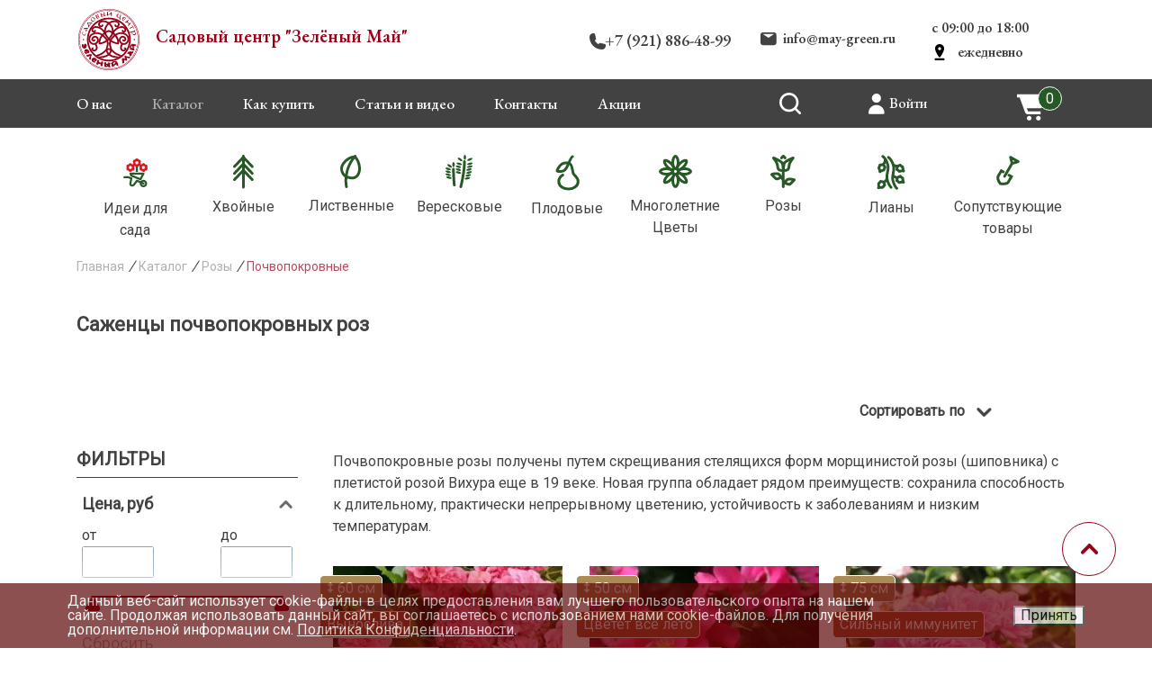

--- FILE ---
content_type: text/html; charset=UTF-8
request_url: https://may-green.ru/catalog/rozy/pochvopokrovnye/?PAGEN_1=2
body_size: 63248
content:
    <!DOCTYPE html>
    <html lang="ru">
    <head>
    <!-- Global site tag (gtag.js) - Google Analytics -->
      <script async src="https://www.googletagmanager.com/gtag/js?id=UA-154642413-1"></script>
      <script>
      window.dataLayer = window.dataLayer || [];
      function gtag(){dataLayer.push(arguments);}
      gtag('js', new Date());

      gtag('config', 'UA-154642413-1');
    </script>
    <!-- Yandex.Metrika counter -->
    <script type="text/javascript" >
       (function(m,e,t,r,i,k,a){m[i]=m[i]||function(){(m[i].a=m[i].a||[]).push(arguments)};
       m[i].l=1*new Date();k=e.createElement(t),a=e.getElementsByTagName(t)[0],k.async=1,k.src=r,a.parentNode.insertBefore(k,a)})
       (window, document, "script", "https://mc.yandex.ru/metrika/tag.js", "ym");

       ym(50387959, "init", {
            clickmap:true,
            trackLinks:true,
            accurateTrackBounce:true,
            webvisor:true,
            ecommerce:"dataLayer2"
       });
    </script>
    <noscript><div><img src="https://mc.yandex.ru/watch/50387959" style="position:absolute; left:-9999px;" alt="" /></div></noscript>
    <!-- /Yandex.Metrika counter -->
    <script type="text/javascript">
    window.dataLayer2 = window.dataLayer2 || [];
    </script>
        <meta http-equiv="Content-Type" content="text/html; charset=UTF-8" />
<meta name="robots" content="index, follow" />
<meta name="keywords" content="саженцы почвопокровных роз, питомник, спб" />
<meta name="description" content="Широкий ассортимент саженцев почвопокровных роз в питомнике СПб «Зеленый май». Покупайте качественный посадочный материал с бережной доставкой." />
<link href="/bitrix/js/ui/fonts/opensans/ui.font.opensans.css?16649047762555" type="text/css"  rel="stylesheet" />
<link href="/bitrix/js/main/popup/dist/main.popup.bundle.css?166490477526961" type="text/css"  rel="stylesheet" />
<link href="/bitrix/templates/new_green/components/bitrix/catalog/vkr_main2019-catalog/style.css?1664904779697" type="text/css"  rel="stylesheet" />
<link href="/bitrix/templates/new_green/components/bitrix/catalog.section.list/vkr_NEW-menu_cat/style.css?16649047808651" type="text/css"  rel="stylesheet" />
<link href="/bitrix/templates/new_green/components/bitrix/catalog.smart.filter/vkr_filtr-catalog/style.css?166490477935447" type="text/css"  rel="stylesheet" />
<link href="/bitrix/templates/new_green/components/bitrix/catalog.smart.filter/vkr_filtr-catalog/themes/blue/colors.css?1664904779459" type="text/css"  rel="stylesheet" />
<link href="/bitrix/components/bitrix/sale.gift.section/templates/.default/style.css?166490481730691" type="text/css"  rel="stylesheet" />
<link href="/bitrix/templates/new_green/components/bitrix/system.pagenavigation/show_more/style.css?1664904780757" type="text/css"  rel="stylesheet" />
<link href="/bitrix/templates/new_green/components/bitrix/catalog/vkr_main2019-catalog/bitrix/catalog.section/section_under/style.css?16649047795594" type="text/css"  rel="stylesheet" />
<link href="/bitrix/templates/new_green/components/bitrix/catalog.section.list/vkr_NEW-menu_cat-mob/style.css?16649047808670" type="text/css"  rel="stylesheet" />
<link href="/bitrix/templates/new_green/components/bitrix/catalog.smart.filter/vkr_filtr-catalog-mob/style.css?166490477935229" type="text/css"  rel="stylesheet" />
<link href="/bitrix/templates/new_green/components/bitrix/catalog.smart.filter/vkr_filtr-catalog-mob/themes/blue/colors.css?1664904779459" type="text/css"  rel="stylesheet" />
<link href="/bitrix/templates/new_green/css/bootstrap.min.css?1664904779159515" type="text/css"  data-template-style="true"  rel="stylesheet" />
<link href="/bitrix/templates/new_green/css/style.css?171689995358777" type="text/css"  data-template-style="true"  rel="stylesheet" />
<link href="/bitrix/templates/new_green/css/lightbox.css?16649047793580" type="text/css"  data-template-style="true"  rel="stylesheet" />
<link href="/bitrix/templates/new_green/css/swiper.min.css?166490477915200" type="text/css"  data-template-style="true"  rel="stylesheet" />
<link href="/bitrix/templates/new_green/components/bitrix/system.auth.form/vkr_user_header/style.css?16649047801280" type="text/css"  data-template-style="true"  rel="stylesheet" />
<link href="/bitrix/templates/new_green/components/bitrix/sale.basket.basket.line/vkr_cart_header/style.css?16649047804591" type="text/css"  data-template-style="true"  rel="stylesheet" />
<link href="/bitrix/templates/new_green/components/bitrix/catalog.section.list/vkr_index-catalog-menu/style.css?16649047802042" type="text/css"  data-template-style="true"  rel="stylesheet" />
<link href="/bitrix/templates/new_green/components/bitrix/breadcrumb/vkr_breadcrumb/style.css?16649047801011" type="text/css"  data-template-style="true"  rel="stylesheet" />
<link href="/bitrix/templates/new_green/components/bitrix/sender.subscribe/vkr_subscription_footer/style.css?16649047803078" type="text/css"  data-template-style="true"  rel="stylesheet" />
<link href="/bitrix/components/niges/cookiesaccept/templates/.default/style.css?16970319762729" type="text/css"  data-template-style="true"  rel="stylesheet" />
<link href="/bitrix/templates/new_green/template_styles.css?171689935526116" type="text/css"  data-template-style="true"  rel="stylesheet" />
<script type="text/javascript">if(!window.BX)window.BX={};if(!window.BX.message)window.BX.message=function(mess){if(typeof mess==='object'){for(let i in mess) {BX.message[i]=mess[i];} return true;}};</script>
<script type="text/javascript">(window.BX||top.BX).message({'pull_server_enabled':'Y','pull_config_timestamp':'1745414216','pull_guest_mode':'N','pull_guest_user_id':'0'});(window.BX||top.BX).message({'PULL_OLD_REVISION':'Для продолжения корректной работы с сайтом необходимо перезагрузить страницу.'});</script>
<script type="text/javascript">(window.BX||top.BX).message({'JS_CORE_LOADING':'Загрузка...','JS_CORE_NO_DATA':'- Нет данных -','JS_CORE_WINDOW_CLOSE':'Закрыть','JS_CORE_WINDOW_EXPAND':'Развернуть','JS_CORE_WINDOW_NARROW':'Свернуть в окно','JS_CORE_WINDOW_SAVE':'Сохранить','JS_CORE_WINDOW_CANCEL':'Отменить','JS_CORE_WINDOW_CONTINUE':'Продолжить','JS_CORE_H':'ч','JS_CORE_M':'м','JS_CORE_S':'с','JSADM_AI_HIDE_EXTRA':'Скрыть лишние','JSADM_AI_ALL_NOTIF':'Показать все','JSADM_AUTH_REQ':'Требуется авторизация!','JS_CORE_WINDOW_AUTH':'Войти','JS_CORE_IMAGE_FULL':'Полный размер'});</script>

<script type="text/javascript" src="/bitrix/js/main/core/core.js?1664904773478033"></script>

<script>BX.setJSList(['/bitrix/js/main/core/core_ajax.js','/bitrix/js/main/core/core_promise.js','/bitrix/js/main/polyfill/promise/js/promise.js','/bitrix/js/main/loadext/loadext.js','/bitrix/js/main/loadext/extension.js','/bitrix/js/main/polyfill/promise/js/promise.js','/bitrix/js/main/polyfill/find/js/find.js','/bitrix/js/main/polyfill/includes/js/includes.js','/bitrix/js/main/polyfill/matches/js/matches.js','/bitrix/js/ui/polyfill/closest/js/closest.js','/bitrix/js/main/polyfill/fill/main.polyfill.fill.js','/bitrix/js/main/polyfill/find/js/find.js','/bitrix/js/main/polyfill/matches/js/matches.js','/bitrix/js/main/polyfill/core/dist/polyfill.bundle.js','/bitrix/js/main/core/core.js','/bitrix/js/main/polyfill/intersectionobserver/js/intersectionobserver.js','/bitrix/js/main/lazyload/dist/lazyload.bundle.js','/bitrix/js/main/polyfill/core/dist/polyfill.bundle.js','/bitrix/js/main/parambag/dist/parambag.bundle.js']);
BX.setCSSList(['/bitrix/js/main/lazyload/dist/lazyload.bundle.css','/bitrix/js/main/parambag/dist/parambag.bundle.css']);</script>
<script type="text/javascript">(window.BX||top.BX).message({'LANGUAGE_ID':'ru','FORMAT_DATE':'DD.MM.YYYY','FORMAT_DATETIME':'DD.MM.YYYY HH:MI:SS','COOKIE_PREFIX':'BITRIX_SM','SERVER_TZ_OFFSET':'10800','UTF_MODE':'Y','SITE_ID':'s1','SITE_DIR':'/','USER_ID':'','SERVER_TIME':'1768636009','USER_TZ_OFFSET':'0','USER_TZ_AUTO':'Y','bitrix_sessid':'17eeeb299b17af94aa021481bb74a4a9'});</script>


<script type="text/javascript" src="/bitrix/js/pull/protobuf/protobuf.js?1664904777274055"></script>
<script type="text/javascript" src="/bitrix/js/pull/protobuf/model.js?166490477770928"></script>
<script type="text/javascript" src="/bitrix/js/main/core/core_promise.js?16649047735220"></script>
<script type="text/javascript" src="/bitrix/js/rest/client/rest.client.js?166490477517414"></script>
<script type="text/javascript" src="/bitrix/js/pull/client/pull.client.js?166490477770481"></script>
<script type="text/javascript" src="/bitrix/js/main/core/core_fx.js?166490477316888"></script>
<script type="text/javascript" src="/bitrix/js/main/popup/dist/main.popup.bundle.js?1664904774112628"></script>
<script type="text/javascript" src="/bitrix/js/yandex.metrika/script.js?16927038496603"></script>
<script type="text/javascript">
					(function () {
						"use strict";

						var counter = function ()
						{
							var cookie = (function (name) {
								var parts = ("; " + document.cookie).split("; " + name + "=");
								if (parts.length == 2) {
									try {return JSON.parse(decodeURIComponent(parts.pop().split(";").shift()));}
									catch (e) {}
								}
							})("BITRIX_CONVERSION_CONTEXT_s1");

							if (cookie && cookie.EXPIRE >= BX.message("SERVER_TIME"))
								return;

							var request = new XMLHttpRequest();
							request.open("POST", "/bitrix/tools/conversion/ajax_counter.php", true);
							request.setRequestHeader("Content-type", "application/x-www-form-urlencoded");
							request.send(
								"SITE_ID="+encodeURIComponent("s1")+
								"&sessid="+encodeURIComponent(BX.bitrix_sessid())+
								"&HTTP_REFERER="+encodeURIComponent(document.referrer)
							);
						};

						if (window.frameRequestStart === true)
							BX.addCustomEvent("onFrameDataReceived", counter);
						else
							BX.ready(counter);
					})();
				</script>
            <script type="text/javascript">
                window.dataLayerName = 'dataLayer2';
                var dataLayerName = window.dataLayerName;
            </script>
            <!-- Yandex.Metrika counter -->
            <script type="text/javascript">
                (function (m, e, t, r, i, k, a) {
                    m[i] = m[i] || function () {
                        (m[i].a = m[i].a || []).push(arguments)
                    };
                    m[i].l = 1 * new Date();
                    k = e.createElement(t), a = e.getElementsByTagName(t)[0], k.async = 1, k.src = r, a.parentNode.insertBefore(k, a)
                })
                (window, document, "script", "https://mc.yandex.ru/metrika/tag.js", "ym");

                ym("50387959", "init", {
                    clickmap: true,
                    trackLinks: true,
                    accurateTrackBounce: true,
                    webvisor: true,
                    ecommerce: dataLayerName,
                    params: {
                        __ym: {
                            "ymCmsPlugin": {
                                "cms": "1c-bitrix",
                                "cmsVersion": "22.0",
                                "pluginVersion": "1.0.8",
                                'ymCmsRip': 1296262617                            }
                        }
                    }
                });

                document.addEventListener("DOMContentLoaded", function() {
                                    });

            </script>
            <!-- /Yandex.Metrika counter -->
                    <script type="text/javascript">
            window.counters = ["50387959"];
        </script>
        
<script src="https://www.google.com/recaptcha/api.js?render=6Le3tD4qAAAAAKJcbi6r5p2h2I_5G_D_skYDhbxi"></script>
<script>window.recaptcha = { siteKey: "6Le3tD4qAAAAAKJcbi6r5p2h2I_5G_D_skYDhbxi", tokenLifeTime: 100 };</script>
<script src="/bitrix/js/b01110011.recaptcha/script.js"></script>
<style>.grecaptcha-badge {display: none;}</style>
<meta name="viewport" content="width=device-width, initial-scale=1"/>
<meta name="yandex-verification" content="2fcc4d657b29a4de"/>
<link rel="icon" href="/favicon.ico" type="image/x-icon">
<link href="https://fonts.googleapis.com/css?family=EB+Garamond:500,600&display=swap&subset=cyrillic-ext" rel="stylesheet">
<link href="https://fonts.googleapis.com/css?family=Roboto&display=swap" rel="stylesheet">
<meta property="ya:interaction" content="XML_FORM" />
<meta property="ya:interaction:url" content="https://may-green.ru/catalog/rozy/pochvopokrovnye/?PAGEN_1=2&mode=xml" />
<script type="text/javascript">
		if (window == window.top) {
			document.addEventListener("DOMContentLoaded", function() {
			    var div = document.createElement("div");
			    div.innerHTML = ' <div id="nca-cookiesaccept-line" class="nca-cookiesaccept-line style-8 " > <div id="nca-nca-position-left"id="nca-bar" class="nca-bar nca-style- nca-animation-none nca-position-left "> <div class="nca-cookiesaccept-line-text">Данный веб-сайт использует cookie-файлы в целях предоставления вам лучшего пользовательского опыта на нашем сайте. Продолжая использовать данный сайт, вы соглашаетесь с использованием нами cookie-файлов. Для получения дополнительной информации см. <a href="/politika-konfidentsialnosti/" target="_blank">Политика Конфиденциальности</a>.</div> <div><button type="button" id="nca-cookiesaccept-line-accept-btn" onclick="ncaCookieAcceptBtn()" >Принять</button></div> </div> </div> ';
				document.body.appendChild(div);
			});
		}

		function ncaCookieAcceptBtn(){ 
			var alertWindow = document.getElementById("nca-cookiesaccept-line");
			alertWindow.remove();

			var cookie_string = "NCA_COOKIE_ACCEPT_1" + "=" + escape("Y"); 
			var expires = new Date((new Date).getTime() + (1000 * 60 * 60 * 24 * 730)); 
			cookie_string += "; expires=" + expires.toUTCString(); 
			cookie_string += "; path=" + escape ("/"); 
			document.cookie = cookie_string; 
			
		}

		function ncaCookieAcceptCheck(){		
			var closeCookieValue = "N"; 
			var value = "; " + document.cookie;
			var parts = value.split("; " + "NCA_COOKIE_ACCEPT_1" + "=");
			if (parts.length == 2) { 
				closeCookieValue = parts.pop().split(";").shift(); 
			}
			if(closeCookieValue != "Y") { 
				/*document.head.insertAdjacentHTML("beforeend", "<style>#nca-cookiesaccept-line {display:flex}</style>")*/
			} else { 
				document.head.insertAdjacentHTML("beforeend", "<style>#nca-cookiesaccept-line {display:none}</style>")
			}
		}

		ncaCookieAcceptCheck();

	</script>
 <style> .nca-cookiesaccept-line { box-sizing: border-box !important; margin: 0 !important; border: none !important; width: 100% !important; min-height: 10px !important; max-height: 250px !important; display: block; clear: both !important; padding: 12px !important; /* position: absolute; */ position: fixed; bottom: 0px !important; opacity: 0.7; transform: translateY(0%); z-index: 99999; } .nca-cookiesaccept-line > div { display: flex; align-items: center; } .nca-cookiesaccept-line > div > div { padding-left: 5%; padding-right: 5%; } .nca-cookiesaccept-line a { color: inherit; text-decoration:underline; } @media screen and (max-width:767px) { .nca-cookiesaccept-line > div > div { padding-left: 1%; padding-right: 1%; } } </style> <span id="nca-new-styles"></span> <span id="fit_new_css"></span> 
<script>window[window.dataLayerName] = window[window.dataLayerName] || [];</script>



<script type="text/javascript" src="/bitrix/templates/new_green/js/jquery-3.4.1.min.js?166490477988145"></script>
<script type="text/javascript" src="/bitrix/templates/new_green/js/popper.min.js?166490477921003"></script>
<script type="text/javascript" src="/bitrix/templates/new_green/js/bootstrap.min.js?166490477958072"></script>
<script type="text/javascript" src="/bitrix/templates/new_green/js/jquery.autocolumnlist.min.js?1664904779792"></script>
<script type="text/javascript" src="/bitrix/templates/new_green/js/lightbox.js?166490477920312"></script>
<script type="text/javascript" src="/bitrix/templates/new_green/js/maskedinput.js?16649047794324"></script>
<script type="text/javascript" src="/bitrix/templates/new_green/js/swiper.min.js?1664904779127934"></script>
<script type="text/javascript" src="/bitrix/templates/new_green/components/bitrix/sale.basket.basket.line/vkr_cart_header/script.js?16649047805292"></script>
<script type="text/javascript" src="/bitrix/templates/new_green/components/bitrix/catalog.smart.filter/vkr_filtr-catalog/script.js?166490477919766"></script>
<script type="text/javascript" src="/bitrix/components/bitrix/sale.gift.section/templates/.default/script.js?166490481731951"></script>
<script type="text/javascript" src="/bitrix/templates/new_green/components/bitrix/system.pagenavigation/show_more/script.js?16649047801243"></script>
<script type="text/javascript" src="/bitrix/templates/new_green/components/bitrix/catalog/vkr_main2019-catalog/bitrix/catalog.section/section_under/script.js?166490477939604"></script>
<script type="text/javascript" src="/bitrix/templates/new_green/components/bitrix/catalog.smart.filter/vkr_filtr-catalog-mob/script.js?166490477919766"></script>
<script type="text/javascript">var _ba = _ba || []; _ba.push(["aid", "1126d1ca88981800698412034b047adc"]); _ba.push(["host", "may-green.ru"]); (function() {var ba = document.createElement("script"); ba.type = "text/javascript"; ba.async = true;ba.src = (document.location.protocol == "https:" ? "https://" : "http://") + "bitrix.info/ba.js";var s = document.getElementsByTagName("script")[0];s.parentNode.insertBefore(ba, s);})();</script>


        <title>Саженцы почвопокровных роз в питомнике СПб «Зеленый май»</title>
            <!-- ниже favicons -->
    <link rel="apple-touch-icon" sizes="180x180" href="/upload/resize_cache/webp/bitrix/templates/may-green-main/img/favicons/apple-touch-icon.webp">
    <link rel="icon" type="image/png" sizes="32x32" href="/upload/resize_cache/webp/bitrix/templates/may-green-main/img/favicons/favicon-32x32.webp">
    <link rel="icon" type="image/png" sizes="16x16" href="/upload/resize_cache/webp/bitrix/templates/may-green-main/img/favicons/favicon-16x16.webp">
    <link rel="manifest" href="/bitrix/templates/may-green-main/img/favicons/site.webmanifest">
    <link rel="mask-icon" href="/bitrix/templates/may-green-main/img/favicons/safari-pinned-tab.svg" color="#a42950">
    <link rel="shortcut icon" href="/bitrix/templates/may-green-main/img/favicons/favicon.ico">
    </head>
    <body>
        <div id="panel"></div>
                <header class="position-relative">
            <div class="container pt-2 pb-2 mob_wrap-head-top">
                <div class="row justify-content-between align-items-center">
                    <div class="col-6">
                        <a href="/" class="d-flex align-items-center mob_logo-top text-decoration-none">
                            <img src="/bitrix/templates/new_green/image/logo.svg" alt="">
<h5 class="color_title font-garamond font-weight-bold ml-3"><span class="mob_title-top">Садовый центр </span>"Зелёный Май"</h5>                        </a>
                    </div>
                    <div class="col-6">
                        <div class="row font-garamond mob_top-head">
                            <div class="col-12 col-sm-10 col-lg-5 col-xl-4 font-weight-bold block_mob-tel-mail new_time">
                                <a class="tel color_def text-decoration-none" href="tel:+7 (921) 886-48-99">
                                    +7 (921) 886-48-99                                </a>
                            </div>
                            <div class="col-10 col-lg-5 col-xl-4 font-weight-bold d-sm-block d-none block_mob-tel-mail new_time">
                                <a class="mail color_def text-decoration-none" href="mailto:info@may-green.ru">
                                    info@may-green.ru                                </a>
                            </div>
                            <div class="col-10 col-lg-5 col-xl-4 font-weight-bold d-sm-block d-none block_mob-tel-mail">
                                <span class="work">
                                    с 09:00 до 18:00&nbsp; &nbsp; &nbsp; &nbsp;<br>
 <a href="https://yandex.com.tr/harita/10174/saint-petersburg-and-leningrad-oblast/geo/pionerskaya_ulitsa/1532834806/?from=mapframe&ll=29.745204%2C60.364074&source=mapframe&utm_source=mapframe&z=16"><span class="point"></span></a>&nbsp; &nbsp;ежедневно<br>
 <!-- &nbsp; &nbsp;без выходных<br> -->                                </span>
                            </div>
                        </div>
                    </div>
                </div>
            </div>
            <div class="container-fluid bg_head position-relative" style="z-index: 990">
                <div class="container color_fff navi_wrap">
                    <div class="row align-items-center justify-content-between">
                        <div class="col-7 my-mob_menu">
                            
<nav class="nav-menu font-garamond f-17 pt-2 pb-2">
    <ul class="ul-menu d-flex m-0 justify-content-between">
			<li class="li-menu mr-2"><a class="text-decoration-none" href="/about/">О нас</a></li>
	
			<li class="li-menu mr-2 active"><a class="text-decoration-none" href="/catalog/">Каталог</a></li>
	
			<li class="li-menu mr-2"><a class="text-decoration-none" href="/about/howto/">Как купить</a></li>
	
			<li class="li-menu mr-2"><a class="text-decoration-none" href="/articles/">Статьи и видео</a></li>
	
			<li class="li-menu mr-2"><a class="text-decoration-none" href="/about/contacts/">Контакты</a></li>
	
			<li class="li-menu mr-2"><a class="text-decoration-none" href="/catalog/spetspredlozheniya/">Акции</a></li>
	

    </ul>
</nav>
                        </div>
                        <div class="top-mob_menu-button">
                            <span></span>
                            <span></span>
                            <span></span>
                        </div>
                        <div class="mob_menu-top color_def">
                            <div class="close_mob-menu cursor_p">&times;</div>
                            <div class="mob_menu-content">
                                
    <ul class="ul-menu d-flex m-0 justify-content-between flex-column align-items-start border-bottom">
	    <li class="li-menu mr-2 pb-2"><a class="text-decoration-none color_def" href="/about/">О нас</a></li>
	
	    <li class="li-menu mr-2 pb-2 active"><a class="text-decoration-none color_def" href="/catalog/">Каталог</a></li>
	
	    <li class="li-menu mr-2 pb-2"><a class="text-decoration-none color_def" href="/about/howto/">Как купить</a></li>
	
	    <li class="li-menu mr-2 pb-2"><a class="text-decoration-none color_def" href="/articles/">Статьи и видео</a></li>
	
	    <li class="li-menu mr-2 pb-2"><a class="text-decoration-none color_def" href="/about/contacts/">Контакты</a></li>
	
	    <li class="li-menu mr-2 pb-2"><a class="text-decoration-none color_def" href="/catalog/spetspredlozheniya/">Акции</a></li>
	
        <li class="li-menu mr-2 pb-2"><a class="text-decoration-none color_title" href="/catalog/">КАТАЛОГ</a></li>
    </ul>
                                <div class="mob_menu-content_bottom mt-3">
                                    <div id="login_head-but" class="cursor_p pb-2">
                                        <div class="row align-items-center">
  <a href="/login/" rel="nofollow">
      <img src="/bitrix/templates/new_green/image/login.svg" alt="Вход в личный кабинет" title="Вход в личный кабинет">
  </a>
  <div class="user-header-text-wrapper">
        <div class="login-link font-garamond"><a href="/login/">Войти</a></div>
      </div>
</div>
                                    </div>
                                    <div class="col-12 pb-2">
                                        <a class="tel color_def text-decoration-none" href="tel:+7 (921) 886-48-99">
                                            +7 (921) 886-48-99                                        </a>
                                    </div>
                                    <div class="col-12 pb-2">
                                        <a class="mail color_def text-decoration-none" href="mailto:info@may-green.ru">
                                            info@may-green.ru                                        </a>
                                    </div>
                                    <div class="col-12 pb-2">
                                        <span class="work">
                                            с 09:00 до 18:00&nbsp; &nbsp; &nbsp; &nbsp;<br>
 <a href="https://yandex.com.tr/harita/10174/saint-petersburg-and-leningrad-oblast/geo/pionerskaya_ulitsa/1532834806/?from=mapframe&ll=29.745204%2C60.364074&source=mapframe&utm_source=mapframe&z=16"><span class="point"></span></a>&nbsp; &nbsp;ежедневно<br>
 <!-- &nbsp; &nbsp;без выходных<br> -->                                        </span>
                                    </div>
                                </div>
                                <div class="mob_menu-content_soc d-flex">
                                    <a class="mr-4" href="https://vk.com/club153285151">
                                        <img src="/bitrix/templates/new_green/image/vk.svg" alt="">
                                    </a>
                                    <a class="mr-4" href="https://www.youtube.com/channel/UC9-W1xGdHvPMFMENk_QrvIw">
                                        <img src="/bitrix/templates/new_green/image/YouTube.svg" alt="">
                                    </a>
                                    <a href="https://t.me/maygreenchannel">
                                        <img src="/bitrix/templates/new_green/image/telegram.svg" alt="">
                                    </a>
                                </div>
                            </div>
                        </div>
                        <div class="col-6 col-lg-4">
                            <div class="row align-items-center justify-content-between">
                                <div id="search_head-but" class="col-3 cursor_p">
                                    <img class="search" src="/bitrix/templates/new_green/image/search.svg" alt="">
                                    <div class="close_search">
                                        <img src="/bitrix/templates/new_green/image/close.svg" alt="">
                                    </div>
                                </div>
                                <div id="login_head-but" class="cursor_p d-sm-block d-none">
                                    <div class="row align-items-center">
  <a href="/login/" rel="nofollow">
      <img src="/bitrix/templates/new_green/image/login.svg" alt="Вход в личный кабинет" title="Вход в личный кабинет">
  </a>
  <div class="user-header-text-wrapper">
        <div class="login-link font-garamond"><a href="/login/">Войти</a></div>
      </div>
</div>
                                </div>
                                                                <div id="basket_head-but" class="col-4 col-sm-3 position-relative pt-3 pb-2 cursor_p">
                                    <div id="bx_basketFKauiI" class="cart-header bx-opener"><!--'start_frame_cache_bx_basketFKauiI'--><a href="/personal/cart/" rel="nofollow" class="cart-header-img-link">
    <img src="/bitrix/templates/new_green/image/basket.svg" alt="Корзина" title="Корзина">
    <span class="counter basket_num-wrap position-absolute">0</span>
</a>
<div class="cart-header-wrapper">
        <div class="title">Ваша корзина</div>
      <div class="before-price">пуста</div>
  </div>
<!--'end_frame_cache_bx_basketFKauiI'--></div>
<script>
var bx_basketFKauiI = new BitrixSmallCart;
</script>
<script type="text/javascript">
	bx_basketFKauiI.siteId       = 's1';
	bx_basketFKauiI.cartId       = 'bx_basketFKauiI';
	bx_basketFKauiI.ajaxPath     = '/bitrix/components/bitrix/sale.basket.basket.line/ajax.php';
	bx_basketFKauiI.templateName = 'vkr_cart_header';
	bx_basketFKauiI.arParams     =  {'PATH_TO_BASKET':'/personal/cart/','PATH_TO_PERSONAL':'/personal/','SHOW_PERSONAL_LINK':'N','SHOW_NUM_PRODUCTS':'Y','SHOW_TOTAL_PRICE':'Y','SHOW_PRODUCTS':'N','POSITION_FIXED':'N','SHOW_AUTHOR':'N','PATH_TO_REGISTER':'/login/','PATH_TO_PROFILE':'/personal/','COMPONENT_TEMPLATE':'new_cart_header','PATH_TO_ORDER':'/personal/order/make/','SHOW_EMPTY_VALUES':'Y','HIDE_ON_BASKET_PAGES':'N','CACHE_TYPE':'A','SHOW_REGISTRATION':'N','PATH_TO_AUTHORIZE':'/login/','SHOW_DELAY':'Y','SHOW_NOTAVAIL':'Y','SHOW_IMAGE':'Y','SHOW_PRICE':'Y','SHOW_SUMMARY':'Y','POSITION_VERTICAL':'top','POSITION_HORIZONTAL':'right','MAX_IMAGE_SIZE':'70','AJAX':'N','~PATH_TO_BASKET':'/personal/cart/','~PATH_TO_PERSONAL':'/personal/','~SHOW_PERSONAL_LINK':'N','~SHOW_NUM_PRODUCTS':'Y','~SHOW_TOTAL_PRICE':'Y','~SHOW_PRODUCTS':'N','~POSITION_FIXED':'N','~SHOW_AUTHOR':'N','~PATH_TO_REGISTER':'/login/','~PATH_TO_PROFILE':'/personal/','~COMPONENT_TEMPLATE':'new_cart_header','~PATH_TO_ORDER':'/personal/order/make/','~SHOW_EMPTY_VALUES':'Y','~HIDE_ON_BASKET_PAGES':'N','~CACHE_TYPE':'A','~SHOW_REGISTRATION':'N','~PATH_TO_AUTHORIZE':'/login/','~SHOW_DELAY':'Y','~SHOW_NOTAVAIL':'Y','~SHOW_IMAGE':'Y','~SHOW_PRICE':'Y','~SHOW_SUMMARY':'Y','~POSITION_VERTICAL':'top','~POSITION_HORIZONTAL':'right','~MAX_IMAGE_SIZE':'70','~AJAX':'N','cartId':'bx_basketFKauiI'}; // TODO \Bitrix\Main\Web\Json::encode
	bx_basketFKauiI.closeMessage = 'Скрыть';
	bx_basketFKauiI.openMessage  = 'Раскрыть';
	bx_basketFKauiI.activate();
</script>
                                </div>
                            </div>
                        </div>
                    </div>
                </div>
            </div>
            <div class="container pt-2 pb-2 bg-white shadow search_wrap">
                <div class="col-8 m-auto d-flex">
                    <form style="width: 660px" class="d-flex" action="/search/index.php">
<input class="form-search w-100 mr-2" name="q" type="text" placeholder="Поиск..." required>	<input name="s" class="search_but" type="submit" value="ПОДРОБНЕЕ"/>
<!--     <input class="form-search w-100 mr-2" name="q" type="text" placeholder="Поиск..." required>
    <input name="s" class="search_but" type="submit" value="ПОДРОБНЕЕ"> -->
</form>                </div>
            </div>
        </header>
        <div class="bg-wrap"></div>
        <main>
            <div class="container padding mob_cat-menu">
                <div class="row justify-content-center position-relative mob_categories-menu">    <ul class="d-flex">
                <li id="bx_1847241719_826" class="menu_list-wrap">
                    <a href="/catalog/idei-dlya-sada/" class="text-decoration-none color_def">
                        <div class="menu_catalog-block">
                            <svg version="1.1" id="Слой_1" xmlns="http://www.w3.org/2000/svg" xmlns:xlink="http://www.w3.org/1999/xlink" x="0px" y="0px"
	 viewBox="0 0 36 43" width="27" height="40" style="enable-background:new 0 0 36 43;" xml:space="preserve">
<style type="text/css">
	.st0{fill:#265928;}
	.st1{fill:#FFFFFF;}
	.st2{fill:#D8191D;}
</style>
<g>
	<path class="st0" d="M29.8,42.9c-3,0-5.5-2.5-5.5-5.5s2.5-5.5,5.5-5.5s5.5,2.5,5.5,5.5S32.9,42.9,29.8,42.9z M29.8,34.9
		c-1.4,0-2.5,1.1-2.5,2.5s1.1,2.5,2.5,2.5s2.5-1.1,2.5-2.5S31.2,34.9,29.8,34.9z"/>
	<path class="st0" d="M13.2,41.9c-0.5,0-1-0.1-1.6-0.3c-2.7-1-2.9-3.5-2.6-4.6l1.3-6.2l-3-1.2H1.6c-0.8,0-1.5-0.7-1.5-1.5
		s0.7-1.5,1.5-1.5h5.9c0.2,0,0.4,0,0.5,0.1l4.5,1.7c0.7,0.3,1.1,1,0.9,1.7l-1.5,7.5c-0.1,0.6,0.2,1,0.8,1.2c1.1,0.4,1.8-0.5,1.9-0.6
		l4.4-5.9c0.4-0.6,1.2-0.8,1.8-0.5l9.7,4.2c0.8,0.3,1.1,1.2,0.8,2s-1.2,1.1-2,0.8l-8.6-3.7l-3.7,5C16.4,40.8,15,41.9,13.2,41.9z"/>
	<g>
		<polyline class="st1" points="29.8,22.7 25.4,31.1 11.6,25.5 10.5,22.6 29.8,22.7 		"/>
		<path class="st0" d="M25.4,32.6c-0.2,0-0.4,0-0.6-0.1L11,26.9c-0.4-0.2-0.7-0.5-0.8-0.9l-1-2.9c-0.2-0.5-0.1-1,0.2-1.4
			c0.3-0.4,0.7-0.6,1.2-0.6c0,0,0,0,0,0l19.3,0.1c0.5,0,1,0.3,1.3,0.7c0.3,0.5,0.3,1,0,1.5l-4.4,8.4C26.4,32.3,25.9,32.6,25.4,32.6z
			 M12.8,24.3l11.9,4.9l2.6-5l-14.7-0.1L12.8,24.3z"/>
	</g>
	<g>
		<line class="st1" x1="20.2" y1="11.1" x2="20.2" y2="20.2"/>
		<rect x="18.7" y="11.1" class="st0" width="3" height="9.1"/>
	</g>
	<g>
		<g>
			<circle class="st2" cx="20.1" cy="3" r="2.9"/>
			<circle class="st2" cx="20.1" cy="10.2" r="2.9"/>
			<circle class="st2" cx="17" cy="8.4" r="2.9"/>
			<circle class="st2" cx="23.2" cy="4.8" r="2.9"/>
			<circle class="st2" cx="23.2" cy="8.4" r="2.9"/>
			<circle class="st2" cx="17" cy="4.8" r="2.9"/>
			<circle class="st1" cx="20.1" cy="6.6" r="2.3"/>
		</g>
	</g>
	<g>
		<g>
			<circle class="st2" cx="10.5" cy="10.1" r="2.9"/>
			<circle class="st2" cx="10.5" cy="17.3" r="2.9"/>
			<circle class="st2" cx="7.4" cy="15.5" r="2.9"/>
			<circle class="st2" cx="13.7" cy="11.9" r="2.9"/>
			<circle class="st2" cx="13.7" cy="15.5" r="2.9"/>
			<circle class="st2" cx="7.4" cy="11.9" r="2.9"/>
			<circle class="st1" cx="10.5" cy="13.6" r="2.3"/>
		</g>
	</g>
	<g>
		<g>
			<circle class="st2" cx="29.8" cy="10.1" r="2.9"/>
			<circle class="st2" cx="29.8" cy="17.3" r="2.9"/>
			<circle class="st2" cx="26.7" cy="15.5" r="2.9"/>
			<circle class="st2" cx="33" cy="11.9" r="2.9"/>
			<circle class="st2" cx="33" cy="15.5" r="2.9"/>
			<circle class="st2" cx="26.7" cy="11.9" r="2.9"/>
			<circle class="st1" cx="29.8" cy="13.6" r="2.3"/>
		</g>
	</g>
</g>
</svg>                            <p class="mt-2">Идеи для сада</p>
                        </div>
                    </a>
                <ul class="dop_menu-wrap position-absolute shadow ">
                    <li class="w-100">
                        <ul class="list_menu d-flex list_111 justify-content-around ">
                    <li class="pl-0 pr-2 pb-2 pt-2"><a class="hov_link color_def text-decoration-none" href="/catalog/idei-dlya-sada/prirodnyy-sad/">Природный сад</a><p class="list_menu-alert">НОВИНКА</p></li><li class="pl-0 pr-2 pb-2 pt-2"><a class="hov_link color_def text-decoration-none" href="/catalog/idei-dlya-sada/frantsuzskiy-sad/">Французский сад</a><p class="list_menu-alert">НОВИНКА</p></li><li class="pl-0 pr-2 pb-2 pt-2"><a class="hov_link color_def text-decoration-none" href="/catalog/idei-dlya-sada/yaponskiy-sad_1/">Японский Сад</a><p class="list_menu-alert">НОВИНКА</p></li>                        </ul>
                                            </li>
                </ul>
                </li>                <li id="bx_1847241719_451" class="menu_list-wrap">
                    <a href="/catalog/khvoynye/" class="text-decoration-none color_def">
                        <div class="menu_catalog-block">
                                                            <svg width="23" height="38" viewBox="0 0 23 38" fill="none" xmlns="http://www.w3.org/2000/svg">
                                    <path fill-rule="evenodd" clip-rule="evenodd" d="M11.3784 0C12.2068 0 12.8784 0.671573 12.8784 1.5V2.06579L22.3473 12.0917C22.9161 12.694 22.889 13.6433 22.2867 14.2121C21.6844 14.781 20.7351 14.7538 20.1662 14.1516L12.8784 6.435V9.61985L22.3473 19.6457C22.9161 20.248 22.889 21.1974 22.2867 21.7662C21.6844 22.335 20.7351 22.3079 20.1662 21.7056L12.8784 13.9891V16.5928L22.3473 26.6187C22.9161 27.221 22.889 28.1703 22.2867 28.7392C21.6844 29.308 20.7351 29.2809 20.1662 28.6786L12.8784 20.962V36.0743C12.8784 36.9028 12.2068 37.5743 11.3784 37.5743C10.55 37.5743 9.87838 36.9028 9.87838 36.0743V20.962L2.59052 28.6786C2.02171 29.2809 1.07235 29.308 0.470068 28.7392C-0.132209 28.1703 -0.159333 27.221 0.409484 26.6187L9.87838 16.5928V13.9891L2.59052 21.7056C2.02171 22.3079 1.07235 22.335 0.470068 21.7662C-0.132209 21.1974 -0.159333 20.248 0.409484 19.6457L9.87838 9.61985V6.435L2.59052 14.1516C2.02171 14.7538 1.07235 14.781 0.470068 14.2121C-0.132209 13.6433 -0.159333 12.694 0.409484 12.0917L9.87838 2.0658V1.5C9.87838 0.671573 10.55 0 11.3784 0Z" fill="#275927"/>
                                </svg>                            <p class="mt-2">Хвойные</p>
                        </div>
                    </a>
                <ul class="dop_menu-wrap position-absolute shadow ">
                    <li class="w-100">
                        <ul class="list_menu d-flex list_111 justify-content-around ">
                    <li class="pl-0 pr-2 pb-2 pt-2"><a class="hov_link color_def text-decoration-none" href="/catalog/khvoynye/el/">Ель</a></li><li class="pl-0 pr-2 pb-2 pt-2"><a class="hov_link color_def text-decoration-none" href="/catalog/khvoynye/kiparisovik/">Кипарисовик</a><p class="list_menu-alert">НОВИНКА</p></li><li class="pl-0 pr-2 pb-2 pt-2"><a class="hov_link color_def text-decoration-none" href="/catalog/khvoynye/listvennitsa/">Лиственница</a></li><li class="pl-0 pr-2 pb-2 pt-2"><a class="hov_link color_def text-decoration-none" href="/catalog/khvoynye/mikrobiota/">Микробиота</a></li><li class="pl-0 pr-2 pb-2 pt-2"><a class="hov_link color_def text-decoration-none" href="/catalog/khvoynye/mozhzhevelnik/">Можжевельник</a></li><li class="pl-0 pr-2 pb-2 pt-2"><a class="hov_link color_def text-decoration-none" href="/catalog/khvoynye/pikhta/">Пихта</a></li><li class="pl-0 pr-2 pb-2 pt-2"><a class="hov_link color_def text-decoration-none" href="/catalog/khvoynye/sosna/">Сосна</a><p class="list_menu-alert">НОВИНКА</p></li><li class="pl-0 pr-2 pb-2 pt-2"><a class="hov_link color_def text-decoration-none" href="/catalog/khvoynye/tsuga/">Тсуга</a></li><li class="pl-0 pr-2 pb-2 pt-2"><a class="hov_link color_def text-decoration-none" href="/catalog/khvoynye/tuevik/">Туевик</a></li><li class="pl-0 pr-2 pb-2 pt-2"><a class="hov_link color_def text-decoration-none" href="/catalog/khvoynye/tuya/">Туя</a><p class="list_menu-alert">НОВИНКА</p></li>                        </ul>
                                            </li>
                </ul>
                </li>                <li id="bx_1847241719_464" class="menu_list-wrap">
                    <a href="/catalog/listvennye_1/" class="text-decoration-none color_def">
                        <div class="menu_catalog-block">
                                                            <svg width="24" height="37" viewBox="0 0 24 37" fill="none" xmlns="http://www.w3.org/2000/svg">
                                    <path fill-rule="evenodd" clip-rule="evenodd" d="M17.6969 0.399861C18.124 0.795666 18.2687 1.38212 18.1214 1.90667L18.1297 1.91538C20.4315 4.35249 22.1042 8.15957 22.73 12.0294C23.3544 15.8905 22.9837 20.1252 20.8068 23.3067C18.5601 26.5903 15.4033 27.4149 12.6224 27.2827C10.85 27.1984 9.18834 26.7278 7.93292 26.2784C7.68605 29.9566 7.95797 33.0889 8.3888 35.1647C8.55715 35.9758 8.03607 36.7698 7.22492 36.9382C6.41378 37.1065 5.61975 36.5855 5.4514 35.7743C4.93685 33.2951 4.62557 29.4928 5.02132 25.0609C4.88215 24.9706 4.748 24.8766 4.62041 24.7819C3.93144 24.2703 3.19645 23.5591 2.52151 22.6757C1.16921 20.9058 0 18.365 0 15.2332C0 11.885 2.23944 8.26278 5.13054 5.57074C7.89948 2.99245 11.6029 0.947176 15.338 0.74074C15.4172 0.653754 15.4969 0.566959 15.5771 0.48036C16.1403 -0.127234 17.0893 -0.163274 17.6969 0.399861ZM5.47542 21.529C6.39247 16.0802 8.42921 10.0275 12.3657 4.44493C10.5383 5.14546 8.73406 6.31452 7.17493 7.7663C4.55502 10.2058 3 13.0884 3 15.2332C3 17.5943 3.8786 19.5105 4.90537 20.8544C5.09411 21.1014 5.28591 21.3265 5.47542 21.529ZM8.2531 23.1921C9.08974 17.2381 11.336 10.3501 16.238 4.29606C17.8997 6.22328 19.2439 9.26458 19.7685 12.5083C20.3246 15.947 19.9124 19.3013 18.3309 21.6127C16.8193 23.822 14.7964 24.3827 12.7649 24.2861C11.0579 24.2049 9.42309 23.655 8.2531 23.1921Z" fill="#275927"/>
                                </svg>                            <p class="mt-2">Лиственные</p>
                        </div>
                    </a>
                <ul class="dop_menu-wrap position-absolute shadow ">
                    <li class="w-100">
                        <ul class="list_menu d-flex list_111NEW justify-content-around ">
                    <li class="bold-menu pl-0 pr-2 pb-2 pt-2"><a class="hov_link color_def text-decoration-none" href="/catalog/listvennye_1/derevya_1/">Деревья</a></li><li class="pl-0 pr-2 pb-2 pt-2"><a class="hov_link color_def text-decoration-none" href="/catalog/listvennye_1/derevya_1/bereza_1/">Береза</a></li><li class="pl-0 pr-2 pb-2 pt-2"><a class="hov_link color_def text-decoration-none" href="/catalog/listvennye_1/derevya_1/boyaryshnik_1/">Боярышник</a></li><li class="pl-0 pr-2 pb-2 pt-2"><a class="hov_link color_def text-decoration-none" href="/catalog/listvennye_1/derevya_1/grusha_2/">Груша</a></li><li class="pl-0 pr-2 pb-2 pt-2"><a class="hov_link color_def text-decoration-none" href="/catalog/listvennye_1/derevya_1/iva_1/">Ива</a></li><li class="pl-0 pr-2 pb-2 pt-2"><a class="hov_link color_def text-decoration-none" href="/catalog/listvennye_1/derevya_1/klyen_1/">Клён</a></li><li class="pl-0 pr-2 pb-2 pt-2"><a class="hov_link color_def text-decoration-none" href="/catalog/listvennye_1/derevya_1/ryabina_2/">Рябина</a></li><li class="pl-0 pr-2 pb-2 pt-2"><a class="hov_link color_def text-decoration-none" href="/catalog/listvennye_1/derevya_1/cheremukha_1/">Черемуха</a></li><li class="pl-0 pr-2 pb-2 pt-2"><a class="hov_link color_def text-decoration-none" href="/catalog/listvennye_1/derevya_1/yablonya_2/">Яблоня</a><p class="list_menu-alert">НОВИНКА</p></li><li class="bold-menu pl-0 pr-2 pb-2 pt-2"><a class="hov_link color_def text-decoration-none" href="/catalog/listvennye_1/kustarniki_1/">Кустарники</a></li><li class="pl-0 pr-2 pb-2 pt-2"><a class="hov_link color_def text-decoration-none" href="/catalog/listvennye_1/kustarniki_1/barbaris_1/">Барбарис</a></li><li class="pl-0 pr-2 pb-2 pt-2"><a class="hov_link color_def text-decoration-none" href="/catalog/listvennye_1/kustarniki_1/beresklet_1/">Бересклет</a></li><li class="pl-0 pr-2 pb-2 pt-2"><a class="hov_link color_def text-decoration-none" href="/catalog/listvennye_1/kustarniki_1/gortenziya_2/">Гортензия</a></li><li class="pl-0 pr-2 pb-2 pt-2"><a class="hov_link color_def text-decoration-none" href="/catalog/listvennye_1/kustarniki_1/deren_1/">Дерен</a></li><li class="pl-0 pr-2 pb-2 pt-2"><a class="hov_link color_def text-decoration-none" href="/catalog/listvennye_1/kustarniki_1/kalina_1/">Калина</a></li><li class="pl-0 pr-2 pb-2 pt-2"><a class="hov_link color_def text-decoration-none" href="/catalog/listvennye_1/kustarniki_1/krushina_1/">Крушина</a></li><li class="pl-0 pr-2 pb-2 pt-2"><a class="hov_link color_def text-decoration-none" href="/catalog/listvennye_1/kustarniki_1/lapchatka_2/">Лапчатка</a></li><li class="pl-0 pr-2 pb-2 pt-2"><a class="hov_link color_def text-decoration-none" href="/catalog/listvennye_1/kustarniki_1/leshchina_1/">Лещина</a><p class="list_menu-alert">НОВИНКА</p></li><li class="pl-0 pr-2 pb-2 pt-2"><a class="hov_link color_def text-decoration-none" href="/catalog/listvennye_1/kustarniki_1/magnoliya_1/">Магнолия</a><p class="list_menu-alert">НОВИНКА</p></li><li class="pl-0 pr-2 pb-2 pt-2"><a class="hov_link color_def text-decoration-none" href="/catalog/listvennye_1/kustarniki_1/puzyreplodnik/">Пузыреплодник</a><p class="list_menu-alert">НОВИНКА</p></li><li class="pl-0 pr-2 pb-2 pt-2"><a class="hov_link color_def text-decoration-none" href="/catalog/listvennye_1/kustarniki_1/ryabinnik_1/">Рябинник</a><p class="list_menu-alert">НОВИНКА</p></li><li class="pl-0 pr-2 pb-2 pt-2"><a class="hov_link color_def text-decoration-none" href="/catalog/listvennye_1/kustarniki_1/siren_1/">Сирень</a></li><li class="pl-0 pr-2 pb-2 pt-2"><a class="hov_link color_def text-decoration-none" href="/catalog/listvennye_1/kustarniki_1/smorodina_2/">Смородина</a></li><li class="pl-0 pr-2 pb-2 pt-2"><a class="hov_link color_def text-decoration-none" href="/catalog/listvennye_1/kustarniki_1/spireya_1/">Спирея</a></li><li class="pl-0 pr-2 pb-2 pt-2"><a class="hov_link color_def text-decoration-none" href="/catalog/listvennye_1/kustarniki_1/stefanandra_1/">Стефанандра</a><p class="list_menu-alert">НОВИНКА</p></li><li class="pl-0 pr-2 pb-2 pt-2"><a class="hov_link color_def text-decoration-none" href="/catalog/listvennye_1/kustarniki_1/forzitsiya_1/">Форзиция</a><p class="list_menu-alert">НОВИНКА</p></li><li class="pl-0 pr-2 pb-2 pt-2"><a class="hov_link color_def text-decoration-none" href="/catalog/listvennye_1/kustarniki_1/khenomeles-ayva_1/">Хеномелес (айва)</a><p class="list_menu-alert">НОВИНКА</p></li><li class="pl-0 pr-2 pb-2 pt-2"><a class="hov_link color_def text-decoration-none" href="/catalog/listvennye_1/kustarniki_1/chubushnik_1/">Чубушник</a></li><li class="pl-0 pr-2 pb-2 pt-2"><a class="hov_link color_def text-decoration-none" href="/catalog/listvennye_1/kustarniki_1/ekzokhorda/">Экзохорда</a><p class="list_menu-alert">НОВИНКА</p></li>                        </ul>
                                            </li>
                </ul>
                </li>                <li id="bx_1847241719_672" class="menu_list-wrap">
                    <a href="/catalog/vereskovye/" class="text-decoration-none color_def">
                        <div class="menu_catalog-block">
                                                            <svg width="30" height="38" viewBox="0 0 30 38" fill="none" xmlns="http://www.w3.org/2000/svg">
                                    <path fill-rule="evenodd" clip-rule="evenodd" d="M21.4867 5.63841C20.7573 5.63709 20.1684 4.37383 20.1713 2.81682C20.1743 1.25982 20.7679 -0.00131497 21.4973 1.029e-06C22.2267 0.00131703 22.8156 1.26458 22.8127 2.82159C22.8097 4.37859 22.2161 5.63972 21.4867 5.63841ZM15.3679 6.06848C16.6862 7.0532 18.1288 7.43245 18.5901 6.91556C19.0514 6.39868 18.3566 5.18139 17.0383 4.19667C15.72 3.21195 14.2774 2.8327 13.8161 3.34958C13.3548 3.86647 14.0496 5.08376 15.3679 6.06848ZM29.7657 3.87801C30.092 4.47477 29.1228 5.5233 27.6007 6.21996C26.0787 6.91662 24.5803 6.9976 24.2539 6.40084C23.9276 5.80407 24.8969 4.75554 26.4189 4.05888C27.9409 3.36222 29.4393 3.28124 29.7657 3.87801ZM21.0809 5.9725C21.9093 5.9725 22.5809 6.64407 22.5809 7.4725C22.5809 17.5576 19.8194 30.6201 18.4471 35.882C18.238 36.6836 17.4187 37.164 16.6171 36.9549C15.8155 36.7459 15.3351 35.9265 15.5442 35.1249C16.8954 29.9439 19.5809 17.1739 19.5809 7.4725C19.5809 6.64407 20.2525 5.9725 21.0809 5.9725ZM8.82513 14.3821C9.65355 14.3821 10.3251 15.0537 10.3251 15.8821C10.3251 22.6033 10.9176 30.4153 11.3324 33.4306C11.4453 34.2513 10.8716 35.0082 10.0509 35.1211C9.23017 35.234 8.47334 34.6602 8.36044 33.8395C7.92416 30.6682 7.32513 22.7177 7.32513 15.8821C7.32513 15.0537 7.9967 14.3821 8.82513 14.3821ZM27.3638 11.1359C29.0034 10.7186 30.1741 9.85917 29.9787 9.21629C29.7832 8.57341 28.2955 8.39052 26.6559 8.80779C25.0163 9.22506 23.8455 10.0845 24.041 10.7274C24.2365 11.3702 25.7241 11.5531 27.3638 11.1359ZM14.9013 11.1989C16.526 11.6626 18.0191 11.522 18.2363 10.885C18.4535 10.248 17.3125 9.35573 15.6878 8.89207C14.0632 8.42842 12.57 8.56895 12.3528 9.20597C12.1356 9.84299 13.2766 10.7353 14.9013 11.1989ZM17.3559 14.1067C17.1387 14.7437 15.6455 14.8843 14.0209 14.4206C12.3962 13.957 11.2552 13.0647 11.4724 12.4277C11.6896 11.7907 13.1827 11.6501 14.8074 12.1138C16.4321 12.5775 17.5731 13.4697 17.3559 14.1067ZM14.0209 17.6428C15.6455 18.1065 17.1387 17.966 17.3559 17.3289C17.5731 16.6919 16.4321 15.7997 14.8074 15.336C13.1827 14.8724 11.6896 15.0129 11.4724 15.6499C11.2552 16.2869 12.3962 17.1792 14.0209 17.6428ZM17.3559 20.5507C17.1387 21.1877 15.6455 21.3282 14.0209 20.8646C12.3962 20.4009 11.2552 19.5086 11.4724 18.8716C11.6896 18.2346 13.1827 18.0941 14.8074 18.5577C16.4321 19.0214 17.5731 19.9137 17.3559 20.5507ZM2.57499 23.2812C4.19967 23.7449 5.69281 23.6043 5.91001 22.9673C6.12721 22.3303 4.98622 21.438 3.36154 20.9744C1.73686 20.5107 0.243716 20.6513 0.026516 21.2883C-0.190684 21.9253 0.950307 22.8176 2.57499 23.2812ZM6.79069 26.1891C6.57349 26.8261 5.08035 26.9666 3.45567 26.503C1.83098 26.0393 0.689992 25.147 0.907192 24.51C1.12439 23.873 2.61753 23.7325 4.24222 24.1961C5.8669 24.6598 7.00789 25.552 6.79069 26.1891ZM2.57499 20.0595C4.19967 20.5232 5.69281 20.3826 5.91001 19.7456C6.12721 19.1086 4.98622 18.2163 3.36154 17.7527C1.73686 17.289 0.243716 17.4296 0.026516 18.0666C-0.190684 18.7036 0.950307 19.5959 2.57499 20.0595ZM5.91001 16.5234C5.69281 17.1604 4.19967 17.3009 2.57499 16.8373C0.950307 16.3736 -0.190684 15.4814 0.026516 14.8444C0.243716 14.2073 1.73686 14.0668 3.36154 14.5305C4.98622 14.9941 6.12721 15.8864 5.91001 16.5234ZM3.78131 13.3185C5.09961 14.3032 6.54225 14.6824 7.00354 14.1655C7.46484 13.6487 6.7701 12.4314 5.4518 11.4466C4.1335 10.4619 2.69086 10.0827 2.22956 10.5996C1.76827 11.1164 2.46301 12.3337 3.78131 13.3185ZM8.87799 13.6931C8.14861 13.6919 7.55987 12.4287 7.56301 10.8717C7.56615 9.31468 8.15997 8.05348 8.88935 8.05471C9.61873 8.05594 10.2075 9.31914 10.2043 10.8761C10.2012 12.4331 9.60738 13.6943 8.87799 13.6931ZM27.3638 14.3581C29.0034 13.9408 30.1741 13.0814 29.9787 12.4385C29.7832 11.7956 28.2955 11.6127 26.6559 12.03C25.0163 12.4473 23.8455 13.3067 24.041 13.9496C24.2365 14.5925 25.7241 14.7753 27.3638 14.3581ZM29.0982 15.6602C29.2937 16.3031 28.123 17.1625 26.4833 17.5798C24.8437 17.9971 23.356 17.8142 23.1606 17.1713C22.9651 16.5284 24.1358 15.669 25.7755 15.2517C27.4151 14.8345 28.9027 15.0174 29.0982 15.6602ZM26.4833 20.802C28.123 20.3847 29.2937 19.5253 29.0982 18.8824C28.9027 18.2396 27.4151 18.0567 25.7755 18.4739C24.1358 18.8912 22.9651 19.7506 23.1606 20.3935C23.356 21.0364 24.8437 21.2193 26.4833 20.802ZM28.2178 22.1042C28.4133 22.747 27.2425 23.6065 25.6029 24.0237C23.9633 24.441 22.4756 24.2581 22.2801 23.6152C22.0847 22.9724 23.2554 22.1129 24.895 21.6957C26.5347 21.2784 28.0223 21.4613 28.2178 22.1042ZM24.7225 27.2455C26.3621 26.8282 27.5328 25.9688 27.3374 25.3259C27.1419 24.683 25.6542 24.5001 24.0146 24.9174C22.375 25.3347 21.2042 26.1941 21.3997 26.837C21.5952 27.4798 23.0828 27.6627 24.7225 27.2455Z" fill="#275927"/>
                                </svg>                            <p class="mt-2">Вересковые</p>
                        </div>
                    </a>
                <ul class="dop_menu-wrap position-absolute shadow ">
                    <li class="w-100">
                        <ul class="list_menu d-flex list_111 justify-content-around ">
                    <li class="pl-0 pr-2 pb-2 pt-2"><a class="hov_link color_def text-decoration-none" href="/catalog/vereskovye/azaliya-listopadnaya/">Азалия листопадная</a></li><li class="pl-0 pr-2 pb-2 pt-2"><a class="hov_link color_def text-decoration-none" href="/catalog/vereskovye/rododendron/">Рододендрон</a><p class="list_menu-alert">НОВИНКА</p></li><li class="pl-0 pr-2 pb-2 pt-2"><a class="hov_link color_def text-decoration-none" href="/catalog/vereskovye/erika_1/">Эрика</a></li>                        </ul>
                                            </li>
                </ul>
                </li>                <li id="bx_1847241719_509" class="menu_list-wrap">
                    <a href="/catalog/plodovye/" class="text-decoration-none color_def">
                        <div class="menu_catalog-block">
                                                            <svg width="27" height="40" viewBox="0 0 27 40" fill="none" xmlns="http://www.w3.org/2000/svg">
                                    <path d="M8.26937 22.4923C8.26937 22.4923 3.78432 25.2621 3.84413 29.6923C3.92639 35.7846 10.0785 38 14.8579 38C19.6373 38 25.3514 35.2308 25.3514 29.6923C25.3514 25.2615 22.4719 24.2102 20.6958 21.9385C19.4694 20.3699 19.3319 18.0385 19.1382 16.9539C18.7425 14.7385 17.3498 9.2 14.8579 9.2C13.24 8.88886 9.66173 8.64621 7.1897 10.3077C4.24615 12.2861 1.5778 17.5077 2.05579 18.0615C2.53379 18.6154 8.22783 19.1692 10.5352 16.9539C13.4586 14.1471 13.2136 12.8016 14.7394 9.45949C16.4498 5.71299 18.1278 2 19.1382 2" stroke="#275927" stroke-width="3" stroke-linecap="round"/>
                                </svg>                            <p class="mt-2">Плодовые</p>
                        </div>
                    </a>
                <ul class="dop_menu-wrap position-absolute shadow ">
                    <li class="w-100">
                        <ul class="list_menu d-flex list_111 justify-content-around ">
                    <li class="pl-0 pr-2 pb-2 pt-2"><a class="hov_link color_def text-decoration-none" href="/catalog/plodovye/abrikos/">Абрикос</a><p class="list_menu-alert">НОВИНКА</p></li><li class="pl-0 pr-2 pb-2 pt-2"><a class="hov_link color_def text-decoration-none" href="/catalog/plodovye/brusnika/">Брусника</a><p class="list_menu-alert">НОВИНКА</p></li><li class="pl-0 pr-2 pb-2 pt-2"><a class="hov_link color_def text-decoration-none" href="/catalog/plodovye/vinograd_1/">Виноград</a></li><li class="pl-0 pr-2 pb-2 pt-2"><a class="hov_link color_def text-decoration-none" href="/catalog/plodovye/vishnya_1/">Вишня</a></li><li class="pl-0 pr-2 pb-2 pt-2"><a class="hov_link color_def text-decoration-none" href="/catalog/plodovye/golubika/">Голубика</a></li><li class="pl-0 pr-2 pb-2 pt-2"><a class="hov_link color_def text-decoration-none" href="/catalog/plodovye/grusha_1/">Груша</a></li><li class="pl-0 pr-2 pb-2 pt-2"><a class="hov_link color_def text-decoration-none" href="/catalog/plodovye/zhimolost_1/">Жимолость</a><p class="list_menu-alert">НОВИНКА</p></li><li class="pl-0 pr-2 pb-2 pt-2"><a class="hov_link color_def text-decoration-none" href="/catalog/plodovye/zemlyanika-klubnika/">Земляника (клубника)</a></li><li class="pl-0 pr-2 pb-2 pt-2"><a class="hov_link color_def text-decoration-none" href="/catalog/plodovye/irga_1/">Ирга</a></li><li class="pl-0 pr-2 pb-2 pt-2"><a class="hov_link color_def text-decoration-none" href="/catalog/plodovye/kryzhovnik/">Крыжовник</a></li><li class="pl-0 pr-2 pb-2 pt-2"><a class="hov_link color_def text-decoration-none" href="/catalog/plodovye/malina/">Малина</a></li><li class="pl-0 pr-2 pb-2 pt-2"><a class="hov_link color_def text-decoration-none" href="/catalog/plodovye/oblepikha/">Облепиха</a></li><li class="pl-0 pr-2 pb-2 pt-2"><a class="hov_link color_def text-decoration-none" href="/catalog/plodovye/ryabina_1/">Рябина</a></li><li class="pl-0 pr-2 pb-2 pt-2"><a class="hov_link color_def text-decoration-none" href="/catalog/plodovye/sliva_1/">Слива</a></li><li class="pl-0 pr-2 pb-2 pt-2"><a class="hov_link color_def text-decoration-none" href="/catalog/plodovye/smorodina_1/">Смородина</a></li><li class="pl-0 pr-2 pb-2 pt-2"><a class="hov_link color_def text-decoration-none" href="/catalog/plodovye/chereshnya/">Черешня</a></li><li class="pl-0 pr-2 pb-2 pt-2"><a class="hov_link color_def text-decoration-none" href="/catalog/plodovye/yablonya_1/">Яблоня</a><p class="list_menu-alert">НОВИНКА</p></li>                        </ul>
                                            </li>
                </ul>
                </li>                <li id="bx_1847241719_523" class="menu_list-wrap">
                    <a href="/catalog/mnogoletnie-tsvety/" class="text-decoration-none color_def">
                        <div class="menu_catalog-block">
                                                            <svg width="37" height="37" viewBox="0 0 37 37" fill="none" xmlns="http://www.w3.org/2000/svg">
                                    <path d="M21.5 8.5C21.5 10.6525 21.0349 12.5268 20.3563 13.8086C19.6422 15.1574 18.9132 15.5 18.5 15.5C18.0868 15.5 17.3578 15.1574 16.6437 13.8086C15.9651 12.5268 15.5 10.6525 15.5 8.5C15.5 6.3475 15.9651 4.47318 16.6437 3.19142C17.3578 1.84255 18.0868 1.5 18.5 1.5C18.9132 1.5 19.6422 1.84255 20.3563 3.19142C21.0349 4.47318 21.5 6.3475 21.5 8.5Z" stroke="#275927" stroke-width="3"/>
                                    <path d="M21.5 28.5C21.5 30.6525 21.0349 32.5268 20.3563 33.8086C19.6422 35.1574 18.9132 35.5 18.5 35.5C18.0868 35.5 17.3578 35.1574 16.6437 33.8086C15.9651 32.5268 15.5 30.6525 15.5 28.5C15.5 26.3475 15.9651 24.4732 16.6437 23.1914C17.3578 21.8426 18.0868 21.5 18.5 21.5C18.9132 21.5 19.6422 21.8426 20.3563 23.1914C21.0349 24.4732 21.5 26.3475 21.5 28.5Z" stroke="#275927" stroke-width="3"/>
                                    <path d="M13.4142 9.49792C14.9525 11.0362 15.9787 12.6904 16.4369 14.065C16.9268 15.5348 16.6484 16.2176 16.433 16.433C16.2176 16.6484 15.5348 16.9268 14.065 16.4369C12.6904 15.9787 11.0362 14.9525 9.49792 13.4142C7.95964 11.8759 6.93344 10.2217 6.47524 8.8471C5.98532 7.37734 6.26368 6.69455 6.47912 6.47911C6.69456 6.26368 7.37735 5.98532 8.84711 6.47524C10.2217 6.93343 11.8759 7.95964 13.4142 9.49792Z" stroke="#275927" stroke-width="3"/>
                                    <path d="M27.502 23.5858C29.0403 25.1241 30.0665 26.7783 30.5247 28.1529C31.0146 29.6227 30.7362 30.3055 30.5208 30.5209C30.3053 30.7363 29.6225 31.0147 28.1528 30.5248C26.7782 30.0666 25.124 29.0404 23.5857 27.5021C22.0474 25.9638 21.0212 24.3096 20.563 22.935C20.0731 21.4652 20.3515 20.7824 20.5669 20.567C20.7823 20.3516 21.4651 20.0732 22.9349 20.5631C24.3095 21.0213 25.9637 22.0475 27.502 23.5858Z" stroke="#275927" stroke-width="3"/>
                                    <path d="M27.502 13.4142C25.9637 14.9525 24.3095 15.9787 22.9349 16.4369C21.4651 16.9268 20.7823 16.6484 20.5669 16.433C20.3514 16.2176 20.0731 15.5348 20.563 14.065C21.0212 12.6904 22.0474 11.0362 23.5857 9.49792C25.124 7.95964 26.7782 6.93344 28.1528 6.47524C29.6225 5.98532 30.3053 6.26368 30.5208 6.47912C30.7362 6.69456 31.0146 7.37735 30.5246 8.84711C30.0664 10.2217 29.0402 11.8759 27.502 13.4142Z" stroke="#275927" stroke-width="3"/>
                                    <path d="M13.4142 27.5021C11.8759 29.0404 10.2217 30.0666 8.84709 30.5248C7.37734 31.0147 6.69454 30.7363 6.47911 30.5209C6.26367 30.3055 5.98531 29.6227 6.47523 28.1529C6.93343 26.7783 7.95963 25.1241 9.49791 23.5858C11.0362 22.0475 12.6904 21.0213 14.065 20.5631C15.5348 20.0732 16.2176 20.3516 16.433 20.567C16.6484 20.7824 16.9268 21.4652 16.4369 22.935C15.9787 24.3096 14.9525 25.9638 13.4142 27.5021Z" stroke="#275927" stroke-width="3"/>
                                    <path d="M8.5 15.5C10.6525 15.5 12.5268 15.9651 13.8086 16.6437C15.1574 17.3578 15.5 18.0868 15.5 18.5C15.5 18.9132 15.1574 19.6422 13.8086 20.3563C12.5268 21.0349 10.6525 21.5 8.5 21.5C6.3475 21.5 4.47318 21.0349 3.19142 20.3563C1.84255 19.6422 1.5 18.9132 1.5 18.5C1.5 18.0868 1.84255 17.3578 3.19142 16.6437C4.47318 15.9651 6.3475 15.5 8.5 15.5Z" stroke="#275927" stroke-width="3"/>
                                    <path d="M28.5 15.5C30.6525 15.5 32.5268 15.9651 33.8086 16.6437C35.1574 17.3578 35.5 18.0868 35.5 18.5C35.5 18.9132 35.1574 19.6422 33.8086 20.3563C32.5268 21.0349 30.6525 21.5 28.5 21.5C26.3475 21.5 24.4732 21.0349 23.1914 20.3563C21.8426 19.6422 21.5 18.9132 21.5 18.5C21.5 18.0868 21.8426 17.3578 23.1914 16.6437C24.4732 15.9651 26.3475 15.5 28.5 15.5Z" stroke="#275927" stroke-width="3"/>
                                </svg>                            <p class="mt-2">Многолетние Цветы</p>
                        </div>
                    </a>
                <ul class="dop_menu-wrap position-absolute shadow perennialDrop">
                    <li class="w-100">
                        <ul class="list_menu d-flex list_111 justify-content-around perennial">
                    <li class="pl-0 pr-2 pb-2 pt-2"><a class="hov_link color_def text-decoration-none" href="/catalog/mnogoletnie-tsvety/akvilegiya/">Аквилегия</a><span class="firstLetter1">А</span></li><li class="pl-0 pr-2 pb-2 pt-2"><a class="hov_link color_def text-decoration-none" href="/catalog/mnogoletnie-tsvety/akonit/">Аконит</a><span class="firstLetter1">А</span></li><li class="pl-0 pr-2 pb-2 pt-2"><a class="hov_link color_def text-decoration-none" href="/catalog/mnogoletnie-tsvety/akteya/">Актея</a><span class="firstLetter1">А</span></li><li class="pl-0 pr-2 pb-2 pt-2"><a class="hov_link color_def text-decoration-none" href="/catalog/mnogoletnie-tsvety/anemona/">Анемона</a><span class="firstLetter1">А</span></li><li class="pl-0 pr-2 pb-2 pt-2"><a class="hov_link color_def text-decoration-none" href="/catalog/mnogoletnie-tsvety/arabis_1/">Арабис</a><p class="list_menu-alert">НОВИНКА</p></li><li class="pl-0 pr-2 pb-2 pt-2"><a class="hov_link color_def text-decoration-none" href="/catalog/mnogoletnie-tsvety/armeriya/">Армерия</a><span class="firstLetter1">А</span></li><li class="pl-0 pr-2 pb-2 pt-2"><a class="hov_link color_def text-decoration-none" href="/catalog/mnogoletnie-tsvety/astilba/">Астильба</a><span class="firstLetter1">А</span></li><li class="pl-0 pr-2 pb-2 pt-2"><a class="hov_link color_def text-decoration-none" href="/catalog/mnogoletnie-tsvety/astilboides/">Астильбоидес</a><span class="firstLetter1">А</span></li><li class="pl-0 pr-2 pb-2 pt-2"><a class="hov_link color_def text-decoration-none" href="/catalog/mnogoletnie-tsvety/astra/">Астра</a><span class="firstLetter1">А</span></li><li class="pl-0 pr-2 pb-2 pt-2"><a class="hov_link color_def text-decoration-none" href="/catalog/mnogoletnie-tsvety/astrantsiya/">Астранция</a><span class="firstLetter1">А</span></li><li class="pl-0 pr-2 pb-2 pt-2"><p class="firstLetter2">Б</p><a class="hov_link color_def text-decoration-none" href="/catalog/mnogoletnie-tsvety/badan/">Бадан</a></li><li class="pl-0 pr-2 pb-2 pt-2"><a class="hov_link color_def text-decoration-none" href="/catalog/mnogoletnie-tsvety/barvinok/">Барвинок</a><p class="list_menu-alert">НОВИНКА</p></li><li class="pl-0 pr-2 pb-2 pt-2"><a class="hov_link color_def text-decoration-none" href="/catalog/mnogoletnie-tsvety/butelua/">Бутелуа</a><p class="list_menu-alert">НОВИНКА</p></li><li class="pl-0 pr-2 pb-2 pt-2"><p class="firstLetter3">В</p><a class="hov_link color_def text-decoration-none" href="/catalog/mnogoletnie-tsvety/valdshteyniya_1/">Вальдштейния</a></li><li class="pl-0 pr-2 pb-2 pt-2"><p class="firstLetter3">В</p><a class="hov_link color_def text-decoration-none" href="/catalog/mnogoletnie-tsvety/vasilek/">Василек</a></li><li class="pl-0 pr-2 pb-2 pt-2"><p class="firstLetter3">В</p><a class="hov_link color_def text-decoration-none" href="/catalog/mnogoletnie-tsvety/vasilistnik/">Василистник</a></li><li class="pl-0 pr-2 pb-2 pt-2"><p class="firstLetter3">В</p><a class="hov_link color_def text-decoration-none" href="/catalog/mnogoletnie-tsvety/vatochnik_1/">Ваточник</a></li><li class="pl-0 pr-2 pb-2 pt-2"><p class="firstLetter3">В</p><a class="hov_link color_def text-decoration-none" href="/catalog/mnogoletnie-tsvety/veynik/">Вейник</a></li><li class="pl-0 pr-2 pb-2 pt-2"><p class="firstLetter3">В</p><a class="hov_link color_def text-decoration-none" href="/catalog/mnogoletnie-tsvety/verbeynik/">Вербейник</a></li><li class="pl-0 pr-2 pb-2 pt-2"><a class="hov_link color_def text-decoration-none" href="/catalog/mnogoletnie-tsvety/veronika_1/">Вероника</a><p class="list_menu-alert">НОВИНКА</p></li><li class="pl-0 pr-2 pb-2 pt-2"><p class="firstLetter3">В</p><a class="hov_link color_def text-decoration-none" href="/catalog/mnogoletnie-tsvety/veronikastrum/">Вероникаструм</a></li><li class="pl-0 pr-2 pb-2 pt-2"><p class="firstLetter3">В</p><a class="hov_link color_def text-decoration-none" href="/catalog/mnogoletnie-tsvety/volzhanka/">Волжанка</a></li><li class="pl-0 pr-2 pb-2 pt-2"><a class="hov_link color_def text-decoration-none" href="/catalog/mnogoletnie-tsvety/gvozdika_1/">Гвоздика</a><p class="list_menu-alert">НОВИНКА</p></li><li class="pl-0 pr-2 pb-2 pt-2"><p class="firstLetter4">Г</p><a class="hov_link color_def text-decoration-none" href="/catalog/mnogoletnie-tsvety/geykhera/">Гейхера</a></li><li class="pl-0 pr-2 pb-2 pt-2"><a class="hov_link color_def text-decoration-none" href="/catalog/mnogoletnie-tsvety/geykherella/">Гейхерелла</a><p class="list_menu-alert">НОВИНКА</p></li><li class="pl-0 pr-2 pb-2 pt-2"><p class="firstLetter4">Г</p><a class="hov_link color_def text-decoration-none" href="/catalog/mnogoletnie-tsvety/gelenium/">Гелениум</a></li><li class="pl-0 pr-2 pb-2 pt-2"><p class="firstLetter4">Г</p><a class="hov_link color_def text-decoration-none" href="/catalog/mnogoletnie-tsvety/geran/">Герань</a></li><li class="pl-0 pr-2 pb-2 pt-2"><p class="firstLetter4">Г</p><a class="hov_link color_def text-decoration-none" href="/catalog/mnogoletnie-tsvety/gorets/">Горец</a></li><li class="pl-0 pr-2 pb-2 pt-2"><p class="firstLetter4">Г</p><a class="hov_link color_def text-decoration-none" href="/catalog/mnogoletnie-tsvety/gravilat/">Гравилат</a></li><li class="pl-0 pr-2 pb-2 pt-2"><a class="hov_link color_def text-decoration-none" href="/catalog/mnogoletnie-tsvety/derbennik/">Дербенник</a><p class="list_menu-alert">НОВИНКА</p></li><li class="pl-0 pr-2 pb-2 pt-2"><p class="firstLetter5">Д</p><a class="hov_link color_def text-decoration-none" href="/catalog/mnogoletnie-tsvety/dushitsa/">Душица</a></li><li class="pl-0 pr-2 pb-2 pt-2"><p class="firstLetter7">Ж</p><a class="hov_link color_def text-decoration-none" href="/catalog/mnogoletnie-tsvety/zhivuchka/">Живучка</a></li><li class="pl-0 pr-2 pb-2 pt-2"><p class="firstLetter9">И</p><a class="hov_link color_def text-decoration-none" href="/catalog/mnogoletnie-tsvety/imperata_2/">Императа</a></li><li class="pl-0 pr-2 pb-2 pt-2"><a class="hov_link color_def text-decoration-none" href="/catalog/mnogoletnie-tsvety/iris_1/">Ирис</a><p class="list_menu-alert">НОВИНКА</p></li><li class="pl-0 pr-2 pb-2 pt-2"><a class="hov_link color_def text-decoration-none" href="/catalog/mnogoletnie-tsvety/kalimeris/">Калимерис</a><p class="list_menu-alert">НОВИНКА</p></li><li class="pl-0 pr-2 pb-2 pt-2"><p class="firstLetter10">К</p><a class="hov_link color_def text-decoration-none" href="/catalog/mnogoletnie-tsvety/kamnelomka/">Камнеломка</a></li><li class="pl-0 pr-2 pb-2 pt-2"><p class="firstLetter10">К</p><a class="hov_link color_def text-decoration-none" href="/catalog/mnogoletnie-tsvety/kolokolchik/">Колокольчик</a></li><li class="pl-0 pr-2 pb-2 pt-2"><p class="firstLetter10">К</p><a class="hov_link color_def text-decoration-none" href="/catalog/mnogoletnie-tsvety/kotovnik/">Котовник</a></li><li class="pl-0 pr-2 pb-2 pt-2"><p class="firstLetter10">К</p><a class="hov_link color_def text-decoration-none" href="/catalog/mnogoletnie-tsvety/krovokhlebka/">Кровохлебка</a></li><li class="pl-0 pr-2 pb-2 pt-2"><p class="firstLetter10">К</p><a class="hov_link color_def text-decoration-none" href="/catalog/mnogoletnie-tsvety/kupalnitsa/">Купальница</a></li><li class="pl-0 pr-2 pb-2 pt-2"><p class="firstLetter11">Л</p><a class="hov_link color_def text-decoration-none" href="/catalog/mnogoletnie-tsvety/lavanda/">Лаванда</a></li><li class="pl-0 pr-2 pb-2 pt-2"><p class="firstLetter11">Л</p><a class="hov_link color_def text-decoration-none" href="/catalog/mnogoletnie-tsvety/lapchatka_1/">Лапчатка</a></li><li class="pl-0 pr-2 pb-2 pt-2"><a class="hov_link color_def text-decoration-none" href="/catalog/mnogoletnie-tsvety/liatris_1/">Лиатрис</a><p class="list_menu-alert">НОВИНКА</p></li><li class="pl-0 pr-2 pb-2 pt-2"><a class="hov_link color_def text-decoration-none" href="/catalog/mnogoletnie-tsvety/lileynik/">Лилейник</a><p class="list_menu-alert">НОВИНКА</p></li><li class="pl-0 pr-2 pb-2 pt-2"><p class="firstLetter11">Л</p><a class="hov_link color_def text-decoration-none" href="/catalog/mnogoletnie-tsvety/lugovik/">Луговик</a></li><li class="pl-0 pr-2 pb-2 pt-2"><p class="firstLetter11">Л</p><a class="hov_link color_def text-decoration-none" href="/catalog/mnogoletnie-tsvety/lyupin_1/">Люпин</a></li><li class="pl-0 pr-2 pb-2 pt-2"><p class="firstLetter12">М</p><a class="hov_link color_def text-decoration-none" href="/catalog/mnogoletnie-tsvety/manzhetka/">Манжетка</a></li><li class="pl-0 pr-2 pb-2 pt-2"><p class="firstLetter12">М</p><a class="hov_link color_def text-decoration-none" href="/catalog/mnogoletnie-tsvety/margaritki/">Маргаритки</a></li><li class="pl-0 pr-2 pb-2 pt-2"><p class="firstLetter12">М</p><a class="hov_link color_def text-decoration-none" href="/catalog/mnogoletnie-tsvety/moliniya/">Молиния</a></li><li class="pl-0 pr-2 pb-2 pt-2"><a class="hov_link color_def text-decoration-none" href="/catalog/mnogoletnie-tsvety/monarda/">Монарда</a><p class="list_menu-alert">НОВИНКА</p></li><li class="pl-0 pr-2 pb-2 pt-2"><p class="firstLetter12">М</p><a class="hov_link color_def text-decoration-none" href="/catalog/mnogoletnie-tsvety/myata/">Мята</a></li><li class="pl-0 pr-2 pb-2 pt-2"><p class="firstLetter13">Н</p><a class="hov_link color_def text-decoration-none" href="/catalog/mnogoletnie-tsvety/nivyanik/">Нивяник</a></li><li class="pl-0 pr-2 pb-2 pt-2"><p class="firstLetter14">О</p><a class="hov_link color_def text-decoration-none" href="/catalog/mnogoletnie-tsvety/ovsyanitsa/">Овсяница</a></li><li class="pl-0 pr-2 pb-2 pt-2"><a class="hov_link color_def text-decoration-none" href="/catalog/mnogoletnie-tsvety/ozhika_2/">Ожика</a><p class="list_menu-alert">НОВИНКА</p></li><li class="pl-0 pr-2 pb-2 pt-2"><a class="hov_link color_def text-decoration-none" href="/catalog/mnogoletnie-tsvety/osoka/">Осока</a><p class="list_menu-alert">НОВИНКА</p></li><li class="pl-0 pr-2 pb-2 pt-2"><p class="firstLetter14">О</p><a class="hov_link color_def text-decoration-none" href="/catalog/mnogoletnie-tsvety/ochitki-sedum/">Очитки (седум)</a></li><li class="pl-0 pr-2 pb-2 pt-2"><p class="firstLetter15">П</p><a class="hov_link color_def text-decoration-none" href="/catalog/mnogoletnie-tsvety/paporotniki/">Папоротники</a></li><li class="pl-0 pr-2 pb-2 pt-2"><p class="firstLetter15">П</p><a class="hov_link color_def text-decoration-none" href="/catalog/mnogoletnie-tsvety/pakhizandra_1/">Пахизандра</a></li><li class="pl-0 pr-2 pb-2 pt-2"><a class="hov_link color_def text-decoration-none" href="/catalog/mnogoletnie-tsvety/pion/">Пион</a><p class="list_menu-alert">НОВИНКА</p></li><li class="pl-0 pr-2 pb-2 pt-2"><p class="firstLetter15">П</p><a class="hov_link color_def text-decoration-none" href="/catalog/mnogoletnie-tsvety/poskonnik/">Посконник</a></li><li class="pl-0 pr-2 pb-2 pt-2"><p class="firstLetter15">П</p><a class="hov_link color_def text-decoration-none" href="/catalog/mnogoletnie-tsvety/primula/">Примула</a></li><li class="pl-0 pr-2 pb-2 pt-2"><p class="firstLetter15">П</p><a class="hov_link color_def text-decoration-none" href="/catalog/mnogoletnie-tsvety/prostrel/">Прострел</a></li><li class="pl-0 pr-2 pb-2 pt-2"><p class="firstLetter15">П</p><a class="hov_link color_def text-decoration-none" href="/catalog/mnogoletnie-tsvety/pupochnik_1/">Пупочник</a></li><li class="pl-0 pr-2 pb-2 pt-2"><p class="firstLetter16">Р</p><a class="hov_link color_def text-decoration-none" href="/catalog/mnogoletnie-tsvety/reven/">Ревень</a></li><li class="pl-0 pr-2 pb-2 pt-2"><p class="firstLetter16">Р</p><a class="hov_link color_def text-decoration-none" href="/catalog/mnogoletnie-tsvety/rudbekiya/">Рудбекия</a></li><li class="pl-0 pr-2 pb-2 pt-2"><a class="hov_link color_def text-decoration-none" href="/catalog/mnogoletnie-tsvety/sesleriya/">Сеслерия</a><p class="list_menu-alert">НОВИНКА</p></li><li class="pl-0 pr-2 pb-2 pt-2"><p class="firstLetter17">С</p><a class="hov_link color_def text-decoration-none" href="/catalog/mnogoletnie-tsvety/sinegolovnik_1/">Синеголовник</a></li><li class="pl-0 pr-2 pb-2 pt-2"><p class="firstLetter18">Т</p><a class="hov_link color_def text-decoration-none" href="/catalog/mnogoletnie-tsvety/timyan/">Тимьян</a></li><li class="pl-0 pr-2 pb-2 pt-2"><p class="firstLetter18">Т</p><a class="hov_link color_def text-decoration-none" href="/catalog/mnogoletnie-tsvety/tysyachelistnik/">Тысячелистник</a></li><li class="pl-0 pr-2 pb-2 pt-2"><p class="firstLetter20">Ф</p><a class="hov_link color_def text-decoration-none" href="/catalog/mnogoletnie-tsvety/fialka_1/">Фиалка</a></li><li class="pl-0 pr-2 pb-2 pt-2"><a class="hov_link color_def text-decoration-none" href="/catalog/mnogoletnie-tsvety/floks/">Флокс</a><p class="list_menu-alert">НОВИНКА</p></li><li class="pl-0 pr-2 pb-2 pt-2"><p class="firstLetter21">Х</p><a class="hov_link color_def text-decoration-none" href="/catalog/mnogoletnie-tsvety/khosta/">Хоста</a></li><li class="pl-0 pr-2 pb-2 pt-2"><a class="hov_link color_def text-decoration-none" href="/catalog/mnogoletnie-tsvety/khrizantema/">Хризантема</a><p class="list_menu-alert">НОВИНКА</p></li><li class="pl-0 pr-2 pb-2 pt-2"><p class="firstLetter24">Ш</p><a class="hov_link color_def text-decoration-none" href="/catalog/mnogoletnie-tsvety/shalfey/">Шалфей</a></li><li class="pl-0 pr-2 pb-2 pt-2"><p class="firstLetter26">Э</p><a class="hov_link color_def text-decoration-none" href="/catalog/mnogoletnie-tsvety/ekhinatseya/">Эхинацея</a></li>                        </ul>
                                                    <div class="perennialBut button_cart-basket m-auto" style="bottom: 20px;">СМОТРЕТЬ ВСЁ</div>
                                            </li>
                </ul>
                </li>                <li id="bx_1847241719_650" class="menu_list-wrap">
                    <a href="/catalog/rozy/" class="text-decoration-none color_def">
                        <div class="menu_catalog-block">
                                                            <svg width="29" height="37" viewBox="0 0 29 37" fill="none" xmlns="http://www.w3.org/2000/svg">
                                    <path fill-rule="evenodd" clip-rule="evenodd" d="M16.319 5.02738C16.554 5.01036 17.0488 4.84316 17.2875 4.68084C17.4798 4.4889 17.7221 4.08249 17.7842 3.8894C17.8705 3.54265 17.8061 3.25965 17.7931 3.20285L17.7921 3.19851C17.7566 3.03998 17.7012 2.92119 17.6914 2.90017L17.6904 2.89805C17.6599 2.83183 17.6303 2.78095 17.6235 2.7693L17.6229 2.76826C17.6028 2.73359 17.584 2.70437 17.5759 2.69168C17.5553 2.65969 17.5315 2.62443 17.5085 2.5907C17.4604 2.52053 17.3951 2.42773 17.3174 2.32084C17.1626 2.10798 16.9464 1.82202 16.706 1.53328C16.4731 1.25355 16.183 0.929211 15.8825 0.665777C15.7341 0.535705 15.5411 0.382973 15.3171 0.259176C15.1276 0.154417 14.716 -0.0439759 14.1932 0.00875349C13.7717 0.0512576 13.4484 0.238631 13.289 0.340502C13.0991 0.461807 12.9284 0.603449 12.7883 0.730388C12.5063 0.986008 12.2279 1.29316 11.9983 1.56253C11.7629 1.8386 11.5506 2.10851 11.3986 2.30693C11.3221 2.4069 11.2595 2.49053 11.2155 2.55C11.1934 2.57977 11.1759 2.60359 11.1636 2.6205L11.149 2.6406L11.1446 2.64655L11.1432 2.64847L11.1428 2.64915L11.1426 2.64943C11.1425 2.64955 11.1424 2.64966 12.3202 3.49962L11.1424 2.64966C10.6576 3.32143 10.8092 4.259 11.481 4.74379C12.1527 5.22852 13.0901 5.07701 13.575 4.4054L13.5751 4.40521L13.5767 4.40297L13.5861 4.39011L13.6263 4.33541C13.6622 4.28695 13.7151 4.21627 13.7806 4.13073C13.9128 3.95811 14.0909 3.73212 14.2813 3.50873C14.3097 3.47544 14.3378 3.44286 14.3655 3.4111L14.4004 3.45275C14.5877 3.67768 14.7629 3.90894 14.8908 4.08487C14.9544 4.17238 15.0032 4.24187 15.033 4.28538L15.0393 4.29463C15.2993 4.73061 15.7743 5.02393 16.319 5.02738ZM16.9617 9.71252C16.953 9.73026 16.9415 9.75493 16.9276 9.78766C16.8692 9.92479 16.7982 10.1307 16.7203 10.411C16.5654 10.9688 16.4139 11.7091 16.2808 12.546C16.1052 13.6497 15.9714 14.8595 15.9004 15.945C17.6904 15.7951 18.2736 15.3853 18.5233 15.0759C18.6998 14.857 18.8489 14.5253 18.9747 13.9257C19.0678 13.4818 19.1279 13.01 19.2021 12.4285C19.2338 12.1798 19.2681 11.911 19.3086 11.6158C19.5344 9.97005 20.2633 8.35769 21.0548 6.99414C19.4017 7.88154 17.8224 8.87629 16.9617 9.71252ZM15.8437 18.958C18.1605 18.8061 19.8185 18.2484 20.8583 16.9595C21.4632 16.2096 21.742 15.3464 21.9108 14.5414C22.0302 13.9722 22.1134 13.3196 22.1942 12.6859L22.1942 12.6856C22.2229 12.4611 22.2512 12.2389 22.2808 12.0236C22.4956 10.4578 23.4409 8.71536 24.4661 7.20902C24.9641 6.47743 25.4488 5.84657 25.8253 5.35823L25.8579 5.31584L25.8581 5.31569L25.8581 5.31567C26.0273 5.09625 26.1887 4.88687 26.3078 4.7216C26.3697 4.6356 26.4441 4.52876 26.5084 4.41985C26.5399 4.36634 26.587 4.28234 26.6303 4.18027L26.6303 4.18022C26.6583 4.11426 26.7608 3.87279 26.7608 3.55235C26.7608 3.18292 26.6251 2.80317 26.3438 2.50673C26.0956 2.24516 25.8187 2.13716 25.6611 2.09113C25.3692 2.00585 25.1189 2.02822 25.0451 2.03497C24.8453 2.05321 24.6565 2.10379 24.5392 2.13764C24.2709 2.21505 23.9334 2.33865 23.5705 2.48412C22.8301 2.78082 21.8405 3.22656 20.784 3.75565C18.7303 4.78409 16.171 6.25156 14.7686 7.66218C14.5887 7.84319 14.4502 8.05085 14.3437 8.24539C14.2371 8.05085 14.0986 7.84319 13.9187 7.66219C12.5163 6.25156 9.95702 4.78409 7.90338 3.75566C6.84685 3.22657 5.85719 2.78083 5.11687 2.48413C4.75389 2.33866 4.41642 2.21506 4.14815 2.13764C4.03088 2.1038 3.84201 2.05322 3.64226 2.03498C3.56841 2.02823 3.31817 2.00586 3.02619 2.09114C2.8686 2.13717 2.59175 2.24517 2.34354 2.50674C2.06226 2.80318 1.92656 3.18293 1.92656 3.55236C1.92656 3.87279 2.029 4.11425 2.05699 4.18022L2.057 4.18023L2.05702 4.18028C2.10032 4.28235 2.1474 4.36635 2.17897 4.41986C2.24322 4.52877 2.31763 4.6356 2.37957 4.72161C2.49859 4.88689 2.66006 5.09628 2.82928 5.31572L2.82932 5.31577L2.82938 5.31585L2.86207 5.35824C3.23858 5.84658 3.72326 6.47744 4.22119 7.20903C5.24642 8.71537 6.19172 10.4578 6.40657 12.0236C6.43612 12.239 6.46446 12.4612 6.49311 12.6858L6.49312 12.686L6.49313 12.686C6.57394 13.3197 6.65716 13.9722 6.77651 14.5414C6.94533 15.3465 7.22413 16.2096 7.82907 16.9595C8.86883 18.2484 10.5268 18.8061 12.8437 18.958V23.4965C12.5246 22.9876 12.0359 22.2127 11.4467 21.5314C10.6958 20.6632 9.58461 19.6986 8.06553 19.4647C6.80998 19.2713 4.94391 19.4331 3.52877 19.6706C2.80677 19.7918 2.10423 19.9487 1.57739 20.1305C1.34235 20.2116 1.00389 20.3427 0.717507 20.5545C0.58856 20.6498 0.289808 20.8897 0.11935 21.3137C-0.109235 21.8822 0.00506339 22.4869 0.338392 22.9198C0.51849 23.1537 0.869053 23.4961 1.17225 23.7887C1.39824 24.0068 1.66436 24.2595 1.94162 24.5227L1.94179 24.5229C2.08388 24.6578 2.22889 24.7955 2.37292 24.9327C3.27945 25.7964 4.09196 26.5932 4.39129 26.982L4.45219 27.0611L4.52287 27.1312C5.85766 28.4554 7.58212 28.414 8.96195 27.9947C9.84881 27.7252 10.7211 27.2702 11.5127 26.7529L12.6715 28.2803C12.7244 28.35 12.782 28.4136 12.8437 28.4711V28.8698V35.4589C12.8437 36.2873 13.5152 36.9589 14.3437 36.9589C15.1721 36.9589 15.8437 36.2873 15.8437 35.4589V33.6695L16.4905 32.8294C17.2844 33.349 18.1597 33.8062 19.0497 34.0767C20.4296 34.496 22.154 34.5375 23.4888 33.2133L23.5595 33.1432L23.6204 33.064C23.9197 32.6753 24.7322 31.8784 25.6388 31.0147C25.7828 30.8774 25.9279 30.7397 26.07 30.6048L26.0701 30.6047C26.3473 30.3415 26.6134 30.0888 26.8394 29.8707C27.1426 29.5781 27.4932 29.2357 27.6733 29.0018C28.0066 28.5689 28.1209 27.9642 27.8923 27.3957C27.7219 26.9718 27.4231 26.7319 27.2942 26.6365C27.0078 26.4248 26.6693 26.2936 26.4343 26.2125C25.9074 26.0308 25.2049 25.8738 24.4829 25.7527C23.0678 25.5152 21.2017 25.3534 19.9461 25.5467C18.4271 25.7806 17.3159 26.7452 16.565 27.6134C16.3026 27.9168 16.0601 28.2388 15.8437 28.5476V18.958ZM11.7256 9.71253C11.7344 9.73027 11.7458 9.75494 11.7598 9.78767C11.8182 9.9248 11.8892 10.1307 11.967 10.411C12.1219 10.9688 12.2735 11.7091 12.4066 12.546C12.5821 13.6497 12.7159 14.8595 12.7869 15.945C10.9969 15.7951 10.4137 15.3854 10.164 15.0759C9.98749 14.857 9.83839 14.5253 9.71266 13.9257C9.61958 13.4818 9.5594 13.01 9.48523 12.4285L9.48523 12.4285C9.45351 12.1798 9.41923 11.911 9.37873 11.6158C9.15291 9.97006 8.42405 8.3577 7.63254 6.99415C9.28564 7.88155 10.8649 8.8763 11.7256 9.71253ZM3.27312 5.0085L3.27781 5.00957C3.27461 5.00879 3.27309 5.00846 3.27312 5.0085ZM23.7127 28.6942C22.4592 28.5048 21.1278 28.4311 20.4033 28.5426C19.8838 28.6226 19.3523 28.9811 18.7961 29.6242C18.5841 29.8693 18.3969 30.1199 18.2241 30.3707C18.7942 30.7315 19.3635 31.0149 19.8849 31.1733C20.6897 31.4179 21.1076 31.3019 21.363 31.0824C21.8654 30.4637 22.8211 29.5436 23.6061 28.7957L23.7127 28.6942ZM7.60839 22.4606C6.88386 22.349 5.55252 22.4228 4.29893 22.6121L4.40559 22.7137C5.19059 23.4616 6.14625 24.3817 6.64869 25.0004C6.90411 25.2199 7.32197 25.3359 8.12679 25.0913C8.64816 24.9328 9.21743 24.6495 9.78759 24.2887C9.61473 24.0379 9.42753 23.7872 9.21558 23.5422C8.65937 22.8991 8.1279 22.5406 7.60839 22.4606Z" fill="#275927"/>
                                </svg>                            <p class="mt-2">Розы</p>
                        </div>
                    </a>
                <ul class="dop_menu-wrap position-absolute shadow ">
                    <li class="w-100">
                        <ul class="list_menu d-flex list_111 justify-content-around ">
                    <li class="pl-0 pr-2 pb-2 pt-2"><a class="hov_link color_def text-decoration-none" href="/catalog/rozy/angliyskie-rozy/">Английские розы</a></li><li class="pl-0 pr-2 pb-2 pt-2"><a class="hov_link color_def text-decoration-none" href="/catalog/rozy/kanadskie/">Канадские</a></li><li class="pl-0 pr-2 pb-2 pt-2"><a class="hov_link color_def text-decoration-none" href="/catalog/rozy/muskusnye-gibridy/">Мускусные гибриды</a></li><li class="pl-0 pr-2 pb-2 pt-2"><a class="hov_link color_def text-decoration-none" href="/catalog/rozy/parkovye/">Парковые</a></li><li class="pl-0 pr-2 pb-2 pt-2"><a class="hov_link color_def text-decoration-none" href="/catalog/rozy/pletistye-krupnotsvetkovye/">Плетистые </a></li><li class="pl-0 pr-2 pb-2 pt-2"><a class="hov_link color_def text-decoration-none" href="/catalog/rozy/pochvopokrovnye/">Почвопокровные</a></li><li class="pl-0 pr-2 pb-2 pt-2"><a class="hov_link color_def text-decoration-none" href="/catalog/rozy/sprey/">Спрей</a><p class="list_menu-alert">НОВИНКА</p></li><li class="pl-0 pr-2 pb-2 pt-2"><a class="hov_link color_def text-decoration-none" href="/catalog/rozy/starinnye/">Старинные</a><p class="list_menu-alert">НОВИНКА</p></li><li class="pl-0 pr-2 pb-2 pt-2"><a class="hov_link color_def text-decoration-none" href="/catalog/rozy/floribunda/">Флорибунда</a></li><li class="pl-0 pr-2 pb-2 pt-2"><a class="hov_link color_def text-decoration-none" href="/catalog/rozy/chayno-gibridnye/">Чайно-гибридные</a></li><li class="pl-0 pr-2 pb-2 pt-2"><a class="hov_link color_def text-decoration-none" href="/catalog/rozy/shraby/">Шрабы</a></li><li class="pl-0 pr-2 pb-2 pt-2"><a class="hov_link color_def text-decoration-none" href="/catalog/rozy/shtamb/">Штамб</a></li><li class="pl-0 pr-2 pb-2 pt-2"><a class="hov_link color_def text-decoration-none" href="/catalog/rozy/yaponskie-/">Японские</a><p class="list_menu-alert">НОВИНКА</p></li>                        </ul>
                                            </li>
                </ul>
                </li>                <li id="bx_1847241719_662" class="menu_list-wrap">
                    <a href="/catalog/liany/" class="text-decoration-none color_def">
                        <div class="menu_catalog-block">
                                                            <svg width="32" height="39" viewBox="0 0 32 39" fill="none" xmlns="http://www.w3.org/2000/svg">
                                    <path d="M13.1894 2.85242C13.1894 2.85242 16.9669 5.54701 18.7614 12.2491C20.3987 18.364 16.5085 22.5853 18.1294 28.6387C19.7502 34.6922 22.3936 37.2275 22.3936 37.2275" stroke="#275927" stroke-width="3" stroke-linecap="round"/>
                                    <path d="M23.2545 25.0979C24.3393 24.6635 25.4877 24.1786 26.3443 23.8128C27.237 24.8673 27.9422 25.426 28.9623 25.9071C29.1173 26.3571 29.0727 29.2325 29.821 30.3006" stroke="#275927" stroke-width="3" stroke-linecap="round" stroke-linejoin="round"/>
                                    <path d="M23.0162 25.399C22.8425 26.5552 22.6342 27.7851 22.4749 28.7033C23.7053 29.3311 24.4104 29.8897 25.1124 30.7731C25.5856 30.8208 28.5613 29.8788 29.7718 30.3627" stroke="#275927" stroke-width="3" stroke-linecap="round" stroke-linejoin="round"/>
                                    <path d="M18.3567 23.2378C18.4751 23.2507 19.9395 24.9897 22.2494 25.3024" stroke="#275927" stroke-width="3" stroke-linecap="round" stroke-linejoin="round"/>
                                    <path d="M23.1906 12.7911C24.2641 12.3298 25.4001 11.8163 26.2473 11.4293C27.1661 12.4611 27.8849 13.002 28.9168 13.4575C29.083 13.9035 29.11 16.7791 29.8847 17.8282" stroke="#275927" stroke-width="3" stroke-linecap="round" stroke-linejoin="round"/>
                                    <path d="M22.9599 13.0986C22.8151 14.2588 22.6376 15.4935 22.5012 16.4154C23.7469 17.0122 24.4657 17.5531 25.1894 18.4186C25.6637 18.4546 28.615 17.4385 29.8372 17.892" stroke="#275927" stroke-width="3" stroke-linecap="round" stroke-linejoin="round"/>
                                    <path d="M18.4463 11.0724C18.4463 11.0724 20.5307 12.6068 22.7819 12.6663" stroke="#275927" stroke-width="3" stroke-linecap="round" stroke-linejoin="round"/>
                                    <path d="M6.86583 1.76453C6.86583 1.76453 10.6433 4.45912 12.4378 11.1612C14.0751 17.2761 10.1849 21.4974 11.8058 27.5508C13.4266 33.6043 16.07 36.1396 16.07 36.1396" stroke="#275927" stroke-width="3" stroke-linecap="round"/>
                                    <path d="M7.67839 30.2041C6.53179 29.9794 5.31322 29.7169 4.40357 29.5172C3.72261 30.7196 3.13378 31.3998 2.22096 32.0626C2.1524 32.5337 2.73127 35.3505 2.19483 36.5394" stroke="#275927" stroke-width="3" stroke-linecap="round" stroke-linejoin="round"/>
                                    <path d="M7.96857 30.4558C8.3544 31.5594 8.78786 32.729 9.11524 33.6014C8.02317 34.4475 7.43434 35.1278 6.90904 36.1265C6.45296 36.2616 3.35406 35.8905 2.2547 36.5915" stroke="#275927" stroke-width="3" stroke-linecap="round" stroke-linejoin="round"/>
                                    <path d="M11.5176 26.475C11.6222 26.8657 10.4793 28.8469 8.46475 30.4689" stroke="#275927" stroke-width="3" stroke-linecap="round" stroke-linejoin="round"/>
                                    <path d="M7.05646 10.9851C5.8962 11.1227 4.65587 11.2464 3.72881 11.3351C3.44866 12.6884 3.09639 13.5165 2.43036 14.4273C2.50928 14.8967 3.92261 17.4006 3.77591 18.6968" stroke="#275927" stroke-width="3" stroke-linecap="round" stroke-linejoin="round"/>
                                    <path d="M7.4098 11.1358C8.11492 12.0681 8.88556 13.0485 9.46428 13.7787C8.6837 14.9188 8.33143 15.7469 8.13711 16.8586C7.74432 17.1271 4.68081 17.7238 3.8489 18.7281" stroke="#275927" stroke-width="3" stroke-linecap="round" stroke-linejoin="round"/>
                                    <path d="M9.59184 5.22009C9.49397 5.28809 9.75256 8.94508 7.34771 10.6717" stroke="#275927" stroke-width="3" stroke-linecap="round" stroke-linejoin="round"/>
                                </svg>                            <p class="mt-2">Лианы</p>
                        </div>
                    </a>
                <ul class="dop_menu-wrap position-absolute shadow ">
                    <li class="w-100">
                        <ul class="list_menu d-flex list_111 justify-content-around ">
                    <li class="pl-0 pr-2 pb-2 pt-2"><a class="hov_link color_def text-decoration-none" href="/catalog/liany/aktinidiya/">Актинидия</a></li><li class="pl-0 pr-2 pb-2 pt-2"><a class="hov_link color_def text-decoration-none" href="/catalog/liany/vinograd/">Виноград</a></li><li class="pl-0 pr-2 pb-2 pt-2"><a class="hov_link color_def text-decoration-none" href="/catalog/liany/gortenziya/">Гортензия</a></li><li class="pl-0 pr-2 pb-2 pt-2"><a class="hov_link color_def text-decoration-none" href="/catalog/liany/drevogubets/">Древогубец</a></li><li class="pl-0 pr-2 pb-2 pt-2"><a class="hov_link color_def text-decoration-none" href="/catalog/liany/zhimolost-vyushchayasya/">Жимолость вьющаяся</a></li><li class="pl-0 pr-2 pb-2 pt-2"><a class="hov_link color_def text-decoration-none" href="/catalog/liany/klematis/">Клематис</a><p class="list_menu-alert">НОВИНКА</p></li><li class="pl-0 pr-2 pb-2 pt-2"><a class="hov_link color_def text-decoration-none" href="/catalog/liany/limonnik/">Лимонник</a></li>                        </ul>
                                            </li>
                </ul>
                </li>                <li id="bx_1847241719_445" class="menu_list-wrap">
                    <a href="/catalog/soputstvuyushchie-tovary/" class="text-decoration-none color_def">
                        <div class="menu_catalog-block">
                                                            <svg width="32" height="38" viewBox="0 0 32 38" fill="none" xmlns="http://www.w3.org/2000/svg">
                                    <path fill-rule="evenodd" clip-rule="evenodd" d="M17.9177 1.49393C18.3998 1.13455 19.0499 1.09519 19.5704 1.39386L28.1453 6.31407C28.6659 6.61274 28.9566 7.19196 28.8845 7.78656C28.8124 8.38115 28.3912 8.87669 27.8139 9.0463L21.4982 10.9018L13.4617 24.7357C13.0456 25.452 12.1257 25.6985 11.4072 25.2862C10.6886 24.8739 10.4435 23.9589 10.8596 23.2426L18.8962 9.40879L17.3552 3.04522C17.2144 2.46352 17.4356 1.85331 17.9177 1.49393ZM21.1004 5.7305L21.5909 7.75619L23.6014 7.16552L21.1004 5.7305ZM20.6052 22.9188L21.9062 23.6653L21.1527 24.9623L17.3745 31.466L17.2873 31.616L17.1681 31.7424C16.444 32.5099 15.0712 33.1611 13.456 33.5243C11.7762 33.9022 9.63737 34.0165 7.20504 33.5366C6.86845 33.4776 6.55045 33.3045 6.31466 33.023C4.81863 31.2369 3.95636 29.3807 3.52281 27.7794C3.1072 26.2443 3.04156 24.7691 3.36035 23.7885L3.40958 23.6371L3.48964 23.4993L7.26785 16.9956L8.02133 15.6986L9.32237 16.4451L11.6277 17.7679C12.3463 18.1802 12.5914 19.0951 12.1753 19.8115C11.7592 20.5278 10.8393 20.7743 10.1208 20.362L9.11644 19.7857L6.19628 24.8124C6.14478 25.1225 6.12691 25.8875 6.42633 26.9934C6.72192 28.0852 7.2972 29.3872 8.29539 30.6898C10.0936 30.9789 11.6308 30.8681 12.8008 30.605C13.9609 30.3441 14.6357 29.965 14.8875 29.7749L17.7971 24.7663L16.2684 23.8891C15.5498 23.4768 15.3047 22.5619 15.7208 21.8455C16.1369 21.1292 17.0568 20.8827 17.7753 21.295L20.6052 22.9188Z" fill="#275927"/>
                                </svg>                            <p class="mt-2">Сопутствующие товары</p>
                        </div>
                    </a>
                <ul class="dop_menu-wrap position-absolute shadow ">
                    <li class="w-100">
                        <ul class="list_menu d-flex list_111 justify-content-around ">
                    <li class="pl-0 pr-2 pb-2 pt-2"><a class="hov_link color_def text-decoration-none" href="/catalog/soputstvuyushchie-tovary/aksessuary-i-dekor/">Аксессуары и декор</a><p class="list_menu-alert">НОВИНКА</p></li><li class="pl-0 pr-2 pb-2 pt-2"><a class="hov_link color_def text-decoration-none" href="/catalog/soputstvuyushchie-tovary/grunty/">Грунты</a></li><li class="pl-0 pr-2 pb-2 pt-2"><a class="hov_link color_def text-decoration-none" href="/catalog/soputstvuyushchie-tovary/zashchita-ot-bolezney/">Защита от болезней</a></li><li class="pl-0 pr-2 pb-2 pt-2"><a class="hov_link color_def text-decoration-none" href="/catalog/soputstvuyushchie-tovary/zashchita-ot-vrediteley/">Защита от вредителей</a></li><li class="pl-0 pr-2 pb-2 pt-2"><a class="hov_link color_def text-decoration-none" href="/catalog/soputstvuyushchie-tovary/podarochnye-sertifikaty/">Подарочные сертификаты</a><p class="list_menu-alert">НОВИНКА</p></li><li class="pl-0 pr-2 pb-2 pt-2"><a class="hov_link color_def text-decoration-none" href="/catalog/soputstvuyushchie-tovary/prochee/">Прочее</a></li><li class="pl-0 pr-2 pb-2 pt-2"><a class="hov_link color_def text-decoration-none" href="/catalog/soputstvuyushchie-tovary/sadovye-instrumenty_1/">Садовые инструменты</a></li><li class="pl-0 pr-2 pb-2 pt-2"><a class="hov_link color_def text-decoration-none" href="/catalog/soputstvuyushchie-tovary/semena-gazonnykh-trav/">Семена газонных трав</a><p class="list_menu-alert">НОВИНКА</p></li><li class="pl-0 pr-2 pb-2 pt-2"><a class="hov_link color_def text-decoration-none" href="/catalog/soputstvuyushchie-tovary/stimulyatory-rosta/">Стимуляторы роста</a></li><li class="pl-0 pr-2 pb-2 pt-2"><a class="hov_link color_def text-decoration-none" href="/catalog/soputstvuyushchie-tovary/udobreniya_1/">Удобрения</a></li>                        </ul>
                                            </li>
                </ul>
                </li></ul>
<div style="clear: both;"></div></div>
<div class="foot_input d-flex d-md-none align-items-center justify-content-center cursor_p bg-white m-auto all_cat-button">ВСЕ КАТЕГОРИИ</div>
<div class="categories_mob-wrap col-12">
    <ul class="categories_mob-ul">
                <li class="categories_mob-li">
            <div>
                <a href="/catalog/idei-dlya-sada/" class="color_def text-decoration-none">
                    <svg version="1.1" id="Слой_1" xmlns="http://www.w3.org/2000/svg" xmlns:xlink="http://www.w3.org/1999/xlink" x="0px" y="0px"
	 viewBox="0 0 36 43" width="27" height="40" style="enable-background:new 0 0 36 43;" xml:space="preserve">
<style type="text/css">
	.st0{fill:#265928;}
	.st1{fill:#FFFFFF;}
	.st2{fill:#D8191D;}
</style>
<g>
	<path class="st0" d="M29.8,42.9c-3,0-5.5-2.5-5.5-5.5s2.5-5.5,5.5-5.5s5.5,2.5,5.5,5.5S32.9,42.9,29.8,42.9z M29.8,34.9
		c-1.4,0-2.5,1.1-2.5,2.5s1.1,2.5,2.5,2.5s2.5-1.1,2.5-2.5S31.2,34.9,29.8,34.9z"/>
	<path class="st0" d="M13.2,41.9c-0.5,0-1-0.1-1.6-0.3c-2.7-1-2.9-3.5-2.6-4.6l1.3-6.2l-3-1.2H1.6c-0.8,0-1.5-0.7-1.5-1.5
		s0.7-1.5,1.5-1.5h5.9c0.2,0,0.4,0,0.5,0.1l4.5,1.7c0.7,0.3,1.1,1,0.9,1.7l-1.5,7.5c-0.1,0.6,0.2,1,0.8,1.2c1.1,0.4,1.8-0.5,1.9-0.6
		l4.4-5.9c0.4-0.6,1.2-0.8,1.8-0.5l9.7,4.2c0.8,0.3,1.1,1.2,0.8,2s-1.2,1.1-2,0.8l-8.6-3.7l-3.7,5C16.4,40.8,15,41.9,13.2,41.9z"/>
	<g>
		<polyline class="st1" points="29.8,22.7 25.4,31.1 11.6,25.5 10.5,22.6 29.8,22.7 		"/>
		<path class="st0" d="M25.4,32.6c-0.2,0-0.4,0-0.6-0.1L11,26.9c-0.4-0.2-0.7-0.5-0.8-0.9l-1-2.9c-0.2-0.5-0.1-1,0.2-1.4
			c0.3-0.4,0.7-0.6,1.2-0.6c0,0,0,0,0,0l19.3,0.1c0.5,0,1,0.3,1.3,0.7c0.3,0.5,0.3,1,0,1.5l-4.4,8.4C26.4,32.3,25.9,32.6,25.4,32.6z
			 M12.8,24.3l11.9,4.9l2.6-5l-14.7-0.1L12.8,24.3z"/>
	</g>
	<g>
		<line class="st1" x1="20.2" y1="11.1" x2="20.2" y2="20.2"/>
		<rect x="18.7" y="11.1" class="st0" width="3" height="9.1"/>
	</g>
	<g>
		<g>
			<circle class="st2" cx="20.1" cy="3" r="2.9"/>
			<circle class="st2" cx="20.1" cy="10.2" r="2.9"/>
			<circle class="st2" cx="17" cy="8.4" r="2.9"/>
			<circle class="st2" cx="23.2" cy="4.8" r="2.9"/>
			<circle class="st2" cx="23.2" cy="8.4" r="2.9"/>
			<circle class="st2" cx="17" cy="4.8" r="2.9"/>
			<circle class="st1" cx="20.1" cy="6.6" r="2.3"/>
		</g>
	</g>
	<g>
		<g>
			<circle class="st2" cx="10.5" cy="10.1" r="2.9"/>
			<circle class="st2" cx="10.5" cy="17.3" r="2.9"/>
			<circle class="st2" cx="7.4" cy="15.5" r="2.9"/>
			<circle class="st2" cx="13.7" cy="11.9" r="2.9"/>
			<circle class="st2" cx="13.7" cy="15.5" r="2.9"/>
			<circle class="st2" cx="7.4" cy="11.9" r="2.9"/>
			<circle class="st1" cx="10.5" cy="13.6" r="2.3"/>
		</g>
	</g>
	<g>
		<g>
			<circle class="st2" cx="29.8" cy="10.1" r="2.9"/>
			<circle class="st2" cx="29.8" cy="17.3" r="2.9"/>
			<circle class="st2" cx="26.7" cy="15.5" r="2.9"/>
			<circle class="st2" cx="33" cy="11.9" r="2.9"/>
			<circle class="st2" cx="33" cy="15.5" r="2.9"/>
			<circle class="st2" cx="26.7" cy="11.9" r="2.9"/>
			<circle class="st1" cx="29.8" cy="13.6" r="2.3"/>
		</g>
	</g>
</g>
</svg>                    <p class="ml-3">Идеи для сада</p>
                </a>
                <span class="categories_mob-li-but cursor_p"> <img src="/upload/resize_cache/webp/bitrix/templates/new_green/image/down.webp"> </span>
            </div>
            <ul class="categories_mob_dop-ul ">
                                <li class="pl-0 pr-2 pb-2 pt-2"><a class="hov_link color_def text-decoration-none my-name_link-cat" href="/catalog/idei-dlya-sada/prirodnyy-sad/">Природный сад</a><p class="list_menu-alert">НОВИНКА</p></li><li class="pl-0 pr-2 pb-2 pt-2"><a class="hov_link color_def text-decoration-none my-name_link-cat" href="/catalog/idei-dlya-sada/frantsuzskiy-sad/">Французский сад</a><p class="list_menu-alert">НОВИНКА</p></li><li class="pl-0 pr-2 pb-2 pt-2"><a class="hov_link color_def text-decoration-none my-name_link-cat" href="/catalog/idei-dlya-sada/yaponskiy-sad_1/">Японский Сад</a><p class="list_menu-alert">НОВИНКА</p></li>            </ul>
                    </li>
                <li class="categories_mob-li">
            <div>
                <a href="/catalog/khvoynye/" class="color_def text-decoration-none">
                                                    <svg width="23" height="38" viewBox="0 0 23 38" fill="none" xmlns="http://www.w3.org/2000/svg">
                                    <path fill-rule="evenodd" clip-rule="evenodd" d="M11.3784 0C12.2068 0 12.8784 0.671573 12.8784 1.5V2.06579L22.3473 12.0917C22.9161 12.694 22.889 13.6433 22.2867 14.2121C21.6844 14.781 20.7351 14.7538 20.1662 14.1516L12.8784 6.435V9.61985L22.3473 19.6457C22.9161 20.248 22.889 21.1974 22.2867 21.7662C21.6844 22.335 20.7351 22.3079 20.1662 21.7056L12.8784 13.9891V16.5928L22.3473 26.6187C22.9161 27.221 22.889 28.1703 22.2867 28.7392C21.6844 29.308 20.7351 29.2809 20.1662 28.6786L12.8784 20.962V36.0743C12.8784 36.9028 12.2068 37.5743 11.3784 37.5743C10.55 37.5743 9.87838 36.9028 9.87838 36.0743V20.962L2.59052 28.6786C2.02171 29.2809 1.07235 29.308 0.470068 28.7392C-0.132209 28.1703 -0.159333 27.221 0.409484 26.6187L9.87838 16.5928V13.9891L2.59052 21.7056C2.02171 22.3079 1.07235 22.335 0.470068 21.7662C-0.132209 21.1974 -0.159333 20.248 0.409484 19.6457L9.87838 9.61985V6.435L2.59052 14.1516C2.02171 14.7538 1.07235 14.781 0.470068 14.2121C-0.132209 13.6433 -0.159333 12.694 0.409484 12.0917L9.87838 2.0658V1.5C9.87838 0.671573 10.55 0 11.3784 0Z" fill="#275927"/>
                                </svg>                    <p class="ml-3">Хвойные</p>
                </a>
                <span class="categories_mob-li-but cursor_p"> <img src="/upload/resize_cache/webp/bitrix/templates/new_green/image/down.webp"> </span>
            </div>
            <ul class="categories_mob_dop-ul ">
                                <li class="pl-0 pr-2 pb-2 pt-2"><a class="hov_link color_def text-decoration-none" href="/catalog/khvoynye/el/">Ель</a></li><li class="pl-0 pr-2 pb-2 pt-2"><a class="hov_link color_def text-decoration-none my-name_link-cat" href="/catalog/khvoynye/kiparisovik/">Кипарисовик</a><p class="list_menu-alert">НОВИНКА</p></li><li class="pl-0 pr-2 pb-2 pt-2"><a class="hov_link color_def text-decoration-none" href="/catalog/khvoynye/listvennitsa/">Лиственница</a></li><li class="pl-0 pr-2 pb-2 pt-2"><a class="hov_link color_def text-decoration-none" href="/catalog/khvoynye/mikrobiota/">Микробиота</a></li><li class="pl-0 pr-2 pb-2 pt-2"><a class="hov_link color_def text-decoration-none" href="/catalog/khvoynye/mozhzhevelnik/">Можжевельник</a></li><li class="pl-0 pr-2 pb-2 pt-2"><a class="hov_link color_def text-decoration-none" href="/catalog/khvoynye/pikhta/">Пихта</a></li><li class="pl-0 pr-2 pb-2 pt-2"><a class="hov_link color_def text-decoration-none my-name_link-cat" href="/catalog/khvoynye/sosna/">Сосна</a><p class="list_menu-alert">НОВИНКА</p></li><li class="pl-0 pr-2 pb-2 pt-2"><a class="hov_link color_def text-decoration-none" href="/catalog/khvoynye/tsuga/">Тсуга</a></li><li class="pl-0 pr-2 pb-2 pt-2"><a class="hov_link color_def text-decoration-none" href="/catalog/khvoynye/tuevik/">Туевик</a></li><li class="pl-0 pr-2 pb-2 pt-2"><a class="hov_link color_def text-decoration-none my-name_link-cat" href="/catalog/khvoynye/tuya/">Туя</a><p class="list_menu-alert">НОВИНКА</p></li>            </ul>
                    </li>
                <li class="categories_mob-li">
            <div>
                <a href="/catalog/listvennye_1/" class="color_def text-decoration-none">
                                                    <svg width="24" height="37" viewBox="0 0 24 37" fill="none" xmlns="http://www.w3.org/2000/svg">
                                    <path fill-rule="evenodd" clip-rule="evenodd" d="M17.6969 0.399861C18.124 0.795666 18.2687 1.38212 18.1214 1.90667L18.1297 1.91538C20.4315 4.35249 22.1042 8.15957 22.73 12.0294C23.3544 15.8905 22.9837 20.1252 20.8068 23.3067C18.5601 26.5903 15.4033 27.4149 12.6224 27.2827C10.85 27.1984 9.18834 26.7278 7.93292 26.2784C7.68605 29.9566 7.95797 33.0889 8.3888 35.1647C8.55715 35.9758 8.03607 36.7698 7.22492 36.9382C6.41378 37.1065 5.61975 36.5855 5.4514 35.7743C4.93685 33.2951 4.62557 29.4928 5.02132 25.0609C4.88215 24.9706 4.748 24.8766 4.62041 24.7819C3.93144 24.2703 3.19645 23.5591 2.52151 22.6757C1.16921 20.9058 0 18.365 0 15.2332C0 11.885 2.23944 8.26278 5.13054 5.57074C7.89948 2.99245 11.6029 0.947176 15.338 0.74074C15.4172 0.653754 15.4969 0.566959 15.5771 0.48036C16.1403 -0.127234 17.0893 -0.163274 17.6969 0.399861ZM5.47542 21.529C6.39247 16.0802 8.42921 10.0275 12.3657 4.44493C10.5383 5.14546 8.73406 6.31452 7.17493 7.7663C4.55502 10.2058 3 13.0884 3 15.2332C3 17.5943 3.8786 19.5105 4.90537 20.8544C5.09411 21.1014 5.28591 21.3265 5.47542 21.529ZM8.2531 23.1921C9.08974 17.2381 11.336 10.3501 16.238 4.29606C17.8997 6.22328 19.2439 9.26458 19.7685 12.5083C20.3246 15.947 19.9124 19.3013 18.3309 21.6127C16.8193 23.822 14.7964 24.3827 12.7649 24.2861C11.0579 24.2049 9.42309 23.655 8.2531 23.1921Z" fill="#275927"/>
                                </svg>                    <p class="ml-3">Лиственные</p>
                </a>
                <span class="categories_mob-li-but cursor_p"> <img src="/upload/resize_cache/webp/bitrix/templates/new_green/image/down.webp"> </span>
            </div>
            <ul class="categories_mob_dop-ul ">
                                <li class="pl-0 pr-2 pb-2 pt-2"><a class="hov_link color_def text-decoration-none" href="/catalog/listvennye_1/derevya_1/">Деревья</a></li><li class="pl-0 pr-2 pb-2 pt-2"><a class="hov_link color_def text-decoration-none" href="/catalog/listvennye_1/derevya_1/bereza_1/">Береза</a></li><li class="pl-0 pr-2 pb-2 pt-2"><a class="hov_link color_def text-decoration-none" href="/catalog/listvennye_1/derevya_1/boyaryshnik_1/">Боярышник</a></li><li class="pl-0 pr-2 pb-2 pt-2"><a class="hov_link color_def text-decoration-none" href="/catalog/listvennye_1/derevya_1/grusha_2/">Груша</a></li><li class="pl-0 pr-2 pb-2 pt-2"><a class="hov_link color_def text-decoration-none" href="/catalog/listvennye_1/derevya_1/iva_1/">Ива</a></li><li class="pl-0 pr-2 pb-2 pt-2"><a class="hov_link color_def text-decoration-none" href="/catalog/listvennye_1/derevya_1/klyen_1/">Клён</a></li><li class="pl-0 pr-2 pb-2 pt-2"><a class="hov_link color_def text-decoration-none" href="/catalog/listvennye_1/derevya_1/ryabina_2/">Рябина</a></li><li class="pl-0 pr-2 pb-2 pt-2"><a class="hov_link color_def text-decoration-none" href="/catalog/listvennye_1/derevya_1/cheremukha_1/">Черемуха</a></li><li class="pl-0 pr-2 pb-2 pt-2"><a class="hov_link color_def text-decoration-none" href="/catalog/listvennye_1/derevya_1/yablonya_2/">Яблоня</a><p class="list_menu-alert">НОВИНКА</p></li><li class="pl-0 pr-2 pb-2 pt-2"><a class="hov_link color_def text-decoration-none" href="/catalog/listvennye_1/kustarniki_1/">Кустарники</a></li><li class="pl-0 pr-2 pb-2 pt-2"><a class="hov_link color_def text-decoration-none" href="/catalog/listvennye_1/kustarniki_1/barbaris_1/">Барбарис</a></li><li class="pl-0 pr-2 pb-2 pt-2"><a class="hov_link color_def text-decoration-none" href="/catalog/listvennye_1/kustarniki_1/beresklet_1/">Бересклет</a></li><li class="pl-0 pr-2 pb-2 pt-2"><a class="hov_link color_def text-decoration-none" href="/catalog/listvennye_1/kustarniki_1/gortenziya_2/">Гортензия</a></li><li class="pl-0 pr-2 pb-2 pt-2"><a class="hov_link color_def text-decoration-none" href="/catalog/listvennye_1/kustarniki_1/deren_1/">Дерен</a></li><li class="pl-0 pr-2 pb-2 pt-2"><a class="hov_link color_def text-decoration-none" href="/catalog/listvennye_1/kustarniki_1/kalina_1/">Калина</a></li><li class="pl-0 pr-2 pb-2 pt-2"><a class="hov_link color_def text-decoration-none" href="/catalog/listvennye_1/kustarniki_1/krushina_1/">Крушина</a></li><li class="pl-0 pr-2 pb-2 pt-2"><a class="hov_link color_def text-decoration-none" href="/catalog/listvennye_1/kustarniki_1/lapchatka_2/">Лапчатка</a></li><li class="pl-0 pr-2 pb-2 pt-2"><a class="hov_link color_def text-decoration-none" href="/catalog/listvennye_1/kustarniki_1/leshchina_1/">Лещина</a><p class="list_menu-alert">НОВИНКА</p></li><li class="pl-0 pr-2 pb-2 pt-2"><a class="hov_link color_def text-decoration-none" href="/catalog/listvennye_1/kustarniki_1/magnoliya_1/">Магнолия</a><p class="list_menu-alert">НОВИНКА</p></li><li class="pl-0 pr-2 pb-2 pt-2"><a class="hov_link color_def text-decoration-none" href="/catalog/listvennye_1/kustarniki_1/puzyreplodnik/">Пузыреплодник</a><p class="list_menu-alert">НОВИНКА</p></li><li class="pl-0 pr-2 pb-2 pt-2"><a class="hov_link color_def text-decoration-none" href="/catalog/listvennye_1/kustarniki_1/ryabinnik_1/">Рябинник</a><p class="list_menu-alert">НОВИНКА</p></li><li class="pl-0 pr-2 pb-2 pt-2"><a class="hov_link color_def text-decoration-none" href="/catalog/listvennye_1/kustarniki_1/siren_1/">Сирень</a></li><li class="pl-0 pr-2 pb-2 pt-2"><a class="hov_link color_def text-decoration-none" href="/catalog/listvennye_1/kustarniki_1/smorodina_2/">Смородина</a></li><li class="pl-0 pr-2 pb-2 pt-2"><a class="hov_link color_def text-decoration-none" href="/catalog/listvennye_1/kustarniki_1/spireya_1/">Спирея</a></li><li class="pl-0 pr-2 pb-2 pt-2"><a class="hov_link color_def text-decoration-none" href="/catalog/listvennye_1/kustarniki_1/stefanandra_1/">Стефанандра</a><p class="list_menu-alert">НОВИНКА</p></li><li class="pl-0 pr-2 pb-2 pt-2"><a class="hov_link color_def text-decoration-none" href="/catalog/listvennye_1/kustarniki_1/forzitsiya_1/">Форзиция</a><p class="list_menu-alert">НОВИНКА</p></li><li class="pl-0 pr-2 pb-2 pt-2"><a class="hov_link color_def text-decoration-none" href="/catalog/listvennye_1/kustarniki_1/khenomeles-ayva_1/">Хеномелес (айва)</a><p class="list_menu-alert">НОВИНКА</p></li><li class="pl-0 pr-2 pb-2 pt-2"><a class="hov_link color_def text-decoration-none" href="/catalog/listvennye_1/kustarniki_1/chubushnik_1/">Чубушник</a></li><li class="pl-0 pr-2 pb-2 pt-2"><a class="hov_link color_def text-decoration-none" href="/catalog/listvennye_1/kustarniki_1/ekzokhorda/">Экзохорда</a><p class="list_menu-alert">НОВИНКА</p></li>            </ul>
                    </li>
                <li class="categories_mob-li">
            <div>
                <a href="/catalog/vereskovye/" class="color_def text-decoration-none">
                                                    <svg width="30" height="38" viewBox="0 0 30 38" fill="none" xmlns="http://www.w3.org/2000/svg">
                                    <path fill-rule="evenodd" clip-rule="evenodd" d="M21.4867 5.63841C20.7573 5.63709 20.1684 4.37383 20.1713 2.81682C20.1743 1.25982 20.7679 -0.00131497 21.4973 1.029e-06C22.2267 0.00131703 22.8156 1.26458 22.8127 2.82159C22.8097 4.37859 22.2161 5.63972 21.4867 5.63841ZM15.3679 6.06848C16.6862 7.0532 18.1288 7.43245 18.5901 6.91556C19.0514 6.39868 18.3566 5.18139 17.0383 4.19667C15.72 3.21195 14.2774 2.8327 13.8161 3.34958C13.3548 3.86647 14.0496 5.08376 15.3679 6.06848ZM29.7657 3.87801C30.092 4.47477 29.1228 5.5233 27.6007 6.21996C26.0787 6.91662 24.5803 6.9976 24.2539 6.40084C23.9276 5.80407 24.8969 4.75554 26.4189 4.05888C27.9409 3.36222 29.4393 3.28124 29.7657 3.87801ZM21.0809 5.9725C21.9093 5.9725 22.5809 6.64407 22.5809 7.4725C22.5809 17.5576 19.8194 30.6201 18.4471 35.882C18.238 36.6836 17.4187 37.164 16.6171 36.9549C15.8155 36.7459 15.3351 35.9265 15.5442 35.1249C16.8954 29.9439 19.5809 17.1739 19.5809 7.4725C19.5809 6.64407 20.2525 5.9725 21.0809 5.9725ZM8.82513 14.3821C9.65355 14.3821 10.3251 15.0537 10.3251 15.8821C10.3251 22.6033 10.9176 30.4153 11.3324 33.4306C11.4453 34.2513 10.8716 35.0082 10.0509 35.1211C9.23017 35.234 8.47334 34.6602 8.36044 33.8395C7.92416 30.6682 7.32513 22.7177 7.32513 15.8821C7.32513 15.0537 7.9967 14.3821 8.82513 14.3821ZM27.3638 11.1359C29.0034 10.7186 30.1741 9.85917 29.9787 9.21629C29.7832 8.57341 28.2955 8.39052 26.6559 8.80779C25.0163 9.22506 23.8455 10.0845 24.041 10.7274C24.2365 11.3702 25.7241 11.5531 27.3638 11.1359ZM14.9013 11.1989C16.526 11.6626 18.0191 11.522 18.2363 10.885C18.4535 10.248 17.3125 9.35573 15.6878 8.89207C14.0632 8.42842 12.57 8.56895 12.3528 9.20597C12.1356 9.84299 13.2766 10.7353 14.9013 11.1989ZM17.3559 14.1067C17.1387 14.7437 15.6455 14.8843 14.0209 14.4206C12.3962 13.957 11.2552 13.0647 11.4724 12.4277C11.6896 11.7907 13.1827 11.6501 14.8074 12.1138C16.4321 12.5775 17.5731 13.4697 17.3559 14.1067ZM14.0209 17.6428C15.6455 18.1065 17.1387 17.966 17.3559 17.3289C17.5731 16.6919 16.4321 15.7997 14.8074 15.336C13.1827 14.8724 11.6896 15.0129 11.4724 15.6499C11.2552 16.2869 12.3962 17.1792 14.0209 17.6428ZM17.3559 20.5507C17.1387 21.1877 15.6455 21.3282 14.0209 20.8646C12.3962 20.4009 11.2552 19.5086 11.4724 18.8716C11.6896 18.2346 13.1827 18.0941 14.8074 18.5577C16.4321 19.0214 17.5731 19.9137 17.3559 20.5507ZM2.57499 23.2812C4.19967 23.7449 5.69281 23.6043 5.91001 22.9673C6.12721 22.3303 4.98622 21.438 3.36154 20.9744C1.73686 20.5107 0.243716 20.6513 0.026516 21.2883C-0.190684 21.9253 0.950307 22.8176 2.57499 23.2812ZM6.79069 26.1891C6.57349 26.8261 5.08035 26.9666 3.45567 26.503C1.83098 26.0393 0.689992 25.147 0.907192 24.51C1.12439 23.873 2.61753 23.7325 4.24222 24.1961C5.8669 24.6598 7.00789 25.552 6.79069 26.1891ZM2.57499 20.0595C4.19967 20.5232 5.69281 20.3826 5.91001 19.7456C6.12721 19.1086 4.98622 18.2163 3.36154 17.7527C1.73686 17.289 0.243716 17.4296 0.026516 18.0666C-0.190684 18.7036 0.950307 19.5959 2.57499 20.0595ZM5.91001 16.5234C5.69281 17.1604 4.19967 17.3009 2.57499 16.8373C0.950307 16.3736 -0.190684 15.4814 0.026516 14.8444C0.243716 14.2073 1.73686 14.0668 3.36154 14.5305C4.98622 14.9941 6.12721 15.8864 5.91001 16.5234ZM3.78131 13.3185C5.09961 14.3032 6.54225 14.6824 7.00354 14.1655C7.46484 13.6487 6.7701 12.4314 5.4518 11.4466C4.1335 10.4619 2.69086 10.0827 2.22956 10.5996C1.76827 11.1164 2.46301 12.3337 3.78131 13.3185ZM8.87799 13.6931C8.14861 13.6919 7.55987 12.4287 7.56301 10.8717C7.56615 9.31468 8.15997 8.05348 8.88935 8.05471C9.61873 8.05594 10.2075 9.31914 10.2043 10.8761C10.2012 12.4331 9.60738 13.6943 8.87799 13.6931ZM27.3638 14.3581C29.0034 13.9408 30.1741 13.0814 29.9787 12.4385C29.7832 11.7956 28.2955 11.6127 26.6559 12.03C25.0163 12.4473 23.8455 13.3067 24.041 13.9496C24.2365 14.5925 25.7241 14.7753 27.3638 14.3581ZM29.0982 15.6602C29.2937 16.3031 28.123 17.1625 26.4833 17.5798C24.8437 17.9971 23.356 17.8142 23.1606 17.1713C22.9651 16.5284 24.1358 15.669 25.7755 15.2517C27.4151 14.8345 28.9027 15.0174 29.0982 15.6602ZM26.4833 20.802C28.123 20.3847 29.2937 19.5253 29.0982 18.8824C28.9027 18.2396 27.4151 18.0567 25.7755 18.4739C24.1358 18.8912 22.9651 19.7506 23.1606 20.3935C23.356 21.0364 24.8437 21.2193 26.4833 20.802ZM28.2178 22.1042C28.4133 22.747 27.2425 23.6065 25.6029 24.0237C23.9633 24.441 22.4756 24.2581 22.2801 23.6152C22.0847 22.9724 23.2554 22.1129 24.895 21.6957C26.5347 21.2784 28.0223 21.4613 28.2178 22.1042ZM24.7225 27.2455C26.3621 26.8282 27.5328 25.9688 27.3374 25.3259C27.1419 24.683 25.6542 24.5001 24.0146 24.9174C22.375 25.3347 21.2042 26.1941 21.3997 26.837C21.5952 27.4798 23.0828 27.6627 24.7225 27.2455Z" fill="#275927"/>
                                </svg>                    <p class="ml-3">Вересковые</p>
                </a>
                <span class="categories_mob-li-but cursor_p"> <img src="/upload/resize_cache/webp/bitrix/templates/new_green/image/down.webp"> </span>
            </div>
            <ul class="categories_mob_dop-ul ">
                                <li class="pl-0 pr-2 pb-2 pt-2"><a class="hov_link color_def text-decoration-none" href="/catalog/vereskovye/azaliya-listopadnaya/">Азалия листопадная</a></li><li class="pl-0 pr-2 pb-2 pt-2"><a class="hov_link color_def text-decoration-none my-name_link-cat" href="/catalog/vereskovye/rododendron/">Рододендрон</a><p class="list_menu-alert">НОВИНКА</p></li><li class="pl-0 pr-2 pb-2 pt-2"><a class="hov_link color_def text-decoration-none" href="/catalog/vereskovye/erika_1/">Эрика</a></li>            </ul>
                    </li>
                <li class="categories_mob-li">
            <div>
                <a href="/catalog/plodovye/" class="color_def text-decoration-none">
                                                    <svg width="27" height="40" viewBox="0 0 27 40" fill="none" xmlns="http://www.w3.org/2000/svg">
                                    <path d="M8.26937 22.4923C8.26937 22.4923 3.78432 25.2621 3.84413 29.6923C3.92639 35.7846 10.0785 38 14.8579 38C19.6373 38 25.3514 35.2308 25.3514 29.6923C25.3514 25.2615 22.4719 24.2102 20.6958 21.9385C19.4694 20.3699 19.3319 18.0385 19.1382 16.9539C18.7425 14.7385 17.3498 9.2 14.8579 9.2C13.24 8.88886 9.66173 8.64621 7.1897 10.3077C4.24615 12.2861 1.5778 17.5077 2.05579 18.0615C2.53379 18.6154 8.22783 19.1692 10.5352 16.9539C13.4586 14.1471 13.2136 12.8016 14.7394 9.45949C16.4498 5.71299 18.1278 2 19.1382 2" stroke="#275927" stroke-width="3" stroke-linecap="round"/>
                                </svg>                    <p class="ml-3">Плодовые</p>
                </a>
                <span class="categories_mob-li-but cursor_p"> <img src="/upload/resize_cache/webp/bitrix/templates/new_green/image/down.webp"> </span>
            </div>
            <ul class="categories_mob_dop-ul ">
                                <li class="pl-0 pr-2 pb-2 pt-2"><a class="hov_link color_def text-decoration-none my-name_link-cat" href="/catalog/plodovye/abrikos/">Абрикос</a><p class="list_menu-alert">НОВИНКА</p></li><li class="pl-0 pr-2 pb-2 pt-2"><a class="hov_link color_def text-decoration-none my-name_link-cat" href="/catalog/plodovye/brusnika/">Брусника</a><p class="list_menu-alert">НОВИНКА</p></li><li class="pl-0 pr-2 pb-2 pt-2"><a class="hov_link color_def text-decoration-none" href="/catalog/plodovye/vinograd_1/">Виноград</a></li><li class="pl-0 pr-2 pb-2 pt-2"><a class="hov_link color_def text-decoration-none" href="/catalog/plodovye/vishnya_1/">Вишня</a></li><li class="pl-0 pr-2 pb-2 pt-2"><a class="hov_link color_def text-decoration-none" href="/catalog/plodovye/golubika/">Голубика</a></li><li class="pl-0 pr-2 pb-2 pt-2"><a class="hov_link color_def text-decoration-none" href="/catalog/plodovye/grusha_1/">Груша</a></li><li class="pl-0 pr-2 pb-2 pt-2"><a class="hov_link color_def text-decoration-none my-name_link-cat" href="/catalog/plodovye/zhimolost_1/">Жимолость</a><p class="list_menu-alert">НОВИНКА</p></li><li class="pl-0 pr-2 pb-2 pt-2"><a class="hov_link color_def text-decoration-none" href="/catalog/plodovye/zemlyanika-klubnika/">Земляника (клубника)</a></li><li class="pl-0 pr-2 pb-2 pt-2"><a class="hov_link color_def text-decoration-none" href="/catalog/plodovye/irga_1/">Ирга</a></li><li class="pl-0 pr-2 pb-2 pt-2"><a class="hov_link color_def text-decoration-none" href="/catalog/plodovye/kryzhovnik/">Крыжовник</a></li><li class="pl-0 pr-2 pb-2 pt-2"><a class="hov_link color_def text-decoration-none" href="/catalog/plodovye/malina/">Малина</a></li><li class="pl-0 pr-2 pb-2 pt-2"><a class="hov_link color_def text-decoration-none" href="/catalog/plodovye/oblepikha/">Облепиха</a></li><li class="pl-0 pr-2 pb-2 pt-2"><a class="hov_link color_def text-decoration-none" href="/catalog/plodovye/ryabina_1/">Рябина</a></li><li class="pl-0 pr-2 pb-2 pt-2"><a class="hov_link color_def text-decoration-none" href="/catalog/plodovye/sliva_1/">Слива</a></li><li class="pl-0 pr-2 pb-2 pt-2"><a class="hov_link color_def text-decoration-none" href="/catalog/plodovye/smorodina_1/">Смородина</a></li><li class="pl-0 pr-2 pb-2 pt-2"><a class="hov_link color_def text-decoration-none" href="/catalog/plodovye/chereshnya/">Черешня</a></li><li class="pl-0 pr-2 pb-2 pt-2"><a class="hov_link color_def text-decoration-none my-name_link-cat" href="/catalog/plodovye/yablonya_1/">Яблоня</a><p class="list_menu-alert">НОВИНКА</p></li>            </ul>
                    </li>
                <li class="categories_mob-li">
            <div>
                <a href="/catalog/mnogoletnie-tsvety/" class="color_def text-decoration-none">
                                                    <svg width="37" height="37" viewBox="0 0 37 37" fill="none" xmlns="http://www.w3.org/2000/svg">
                                    <path d="M21.5 8.5C21.5 10.6525 21.0349 12.5268 20.3563 13.8086C19.6422 15.1574 18.9132 15.5 18.5 15.5C18.0868 15.5 17.3578 15.1574 16.6437 13.8086C15.9651 12.5268 15.5 10.6525 15.5 8.5C15.5 6.3475 15.9651 4.47318 16.6437 3.19142C17.3578 1.84255 18.0868 1.5 18.5 1.5C18.9132 1.5 19.6422 1.84255 20.3563 3.19142C21.0349 4.47318 21.5 6.3475 21.5 8.5Z" stroke="#275927" stroke-width="3"/>
                                    <path d="M21.5 28.5C21.5 30.6525 21.0349 32.5268 20.3563 33.8086C19.6422 35.1574 18.9132 35.5 18.5 35.5C18.0868 35.5 17.3578 35.1574 16.6437 33.8086C15.9651 32.5268 15.5 30.6525 15.5 28.5C15.5 26.3475 15.9651 24.4732 16.6437 23.1914C17.3578 21.8426 18.0868 21.5 18.5 21.5C18.9132 21.5 19.6422 21.8426 20.3563 23.1914C21.0349 24.4732 21.5 26.3475 21.5 28.5Z" stroke="#275927" stroke-width="3"/>
                                    <path d="M13.4142 9.49792C14.9525 11.0362 15.9787 12.6904 16.4369 14.065C16.9268 15.5348 16.6484 16.2176 16.433 16.433C16.2176 16.6484 15.5348 16.9268 14.065 16.4369C12.6904 15.9787 11.0362 14.9525 9.49792 13.4142C7.95964 11.8759 6.93344 10.2217 6.47524 8.8471C5.98532 7.37734 6.26368 6.69455 6.47912 6.47911C6.69456 6.26368 7.37735 5.98532 8.84711 6.47524C10.2217 6.93343 11.8759 7.95964 13.4142 9.49792Z" stroke="#275927" stroke-width="3"/>
                                    <path d="M27.502 23.5858C29.0403 25.1241 30.0665 26.7783 30.5247 28.1529C31.0146 29.6227 30.7362 30.3055 30.5208 30.5209C30.3053 30.7363 29.6225 31.0147 28.1528 30.5248C26.7782 30.0666 25.124 29.0404 23.5857 27.5021C22.0474 25.9638 21.0212 24.3096 20.563 22.935C20.0731 21.4652 20.3515 20.7824 20.5669 20.567C20.7823 20.3516 21.4651 20.0732 22.9349 20.5631C24.3095 21.0213 25.9637 22.0475 27.502 23.5858Z" stroke="#275927" stroke-width="3"/>
                                    <path d="M27.502 13.4142C25.9637 14.9525 24.3095 15.9787 22.9349 16.4369C21.4651 16.9268 20.7823 16.6484 20.5669 16.433C20.3514 16.2176 20.0731 15.5348 20.563 14.065C21.0212 12.6904 22.0474 11.0362 23.5857 9.49792C25.124 7.95964 26.7782 6.93344 28.1528 6.47524C29.6225 5.98532 30.3053 6.26368 30.5208 6.47912C30.7362 6.69456 31.0146 7.37735 30.5246 8.84711C30.0664 10.2217 29.0402 11.8759 27.502 13.4142Z" stroke="#275927" stroke-width="3"/>
                                    <path d="M13.4142 27.5021C11.8759 29.0404 10.2217 30.0666 8.84709 30.5248C7.37734 31.0147 6.69454 30.7363 6.47911 30.5209C6.26367 30.3055 5.98531 29.6227 6.47523 28.1529C6.93343 26.7783 7.95963 25.1241 9.49791 23.5858C11.0362 22.0475 12.6904 21.0213 14.065 20.5631C15.5348 20.0732 16.2176 20.3516 16.433 20.567C16.6484 20.7824 16.9268 21.4652 16.4369 22.935C15.9787 24.3096 14.9525 25.9638 13.4142 27.5021Z" stroke="#275927" stroke-width="3"/>
                                    <path d="M8.5 15.5C10.6525 15.5 12.5268 15.9651 13.8086 16.6437C15.1574 17.3578 15.5 18.0868 15.5 18.5C15.5 18.9132 15.1574 19.6422 13.8086 20.3563C12.5268 21.0349 10.6525 21.5 8.5 21.5C6.3475 21.5 4.47318 21.0349 3.19142 20.3563C1.84255 19.6422 1.5 18.9132 1.5 18.5C1.5 18.0868 1.84255 17.3578 3.19142 16.6437C4.47318 15.9651 6.3475 15.5 8.5 15.5Z" stroke="#275927" stroke-width="3"/>
                                    <path d="M28.5 15.5C30.6525 15.5 32.5268 15.9651 33.8086 16.6437C35.1574 17.3578 35.5 18.0868 35.5 18.5C35.5 18.9132 35.1574 19.6422 33.8086 20.3563C32.5268 21.0349 30.6525 21.5 28.5 21.5C26.3475 21.5 24.4732 21.0349 23.1914 20.3563C21.8426 19.6422 21.5 18.9132 21.5 18.5C21.5 18.0868 21.8426 17.3578 23.1914 16.6437C24.4732 15.9651 26.3475 15.5 28.5 15.5Z" stroke="#275927" stroke-width="3"/>
                                </svg>                    <p class="ml-3">Многолетние Цветы</p>
                </a>
                <span class="categories_mob-li-but cursor_p"> <img src="/upload/resize_cache/webp/bitrix/templates/new_green/image/down.webp"> </span>
            </div>
            <ul class="categories_mob_dop-ul categories_mob-button-block">
                                <li class="pl-0 pr-2 pb-2 pt-2"><p class="mobfirstLetter1">А</p><a class="hov_link color_def text-decoration-none" href="/catalog/mnogoletnie-tsvety/akvilegiya/">Аквилегия</a></li><li class="pl-0 pr-2 pb-2 pt-2"><p class="mobfirstLetter1">А</p><a class="hov_link color_def text-decoration-none" href="/catalog/mnogoletnie-tsvety/akonit/">Аконит</a></li><li class="pl-0 pr-2 pb-2 pt-2"><p class="mobfirstLetter1">А</p><a class="hov_link color_def text-decoration-none" href="/catalog/mnogoletnie-tsvety/akteya/">Актея</a></li><li class="pl-0 pr-2 pb-2 pt-2"><p class="mobfirstLetter1">А</p><a class="hov_link color_def text-decoration-none" href="/catalog/mnogoletnie-tsvety/anemona/">Анемона</a></li><li class="pl-0 pr-2 pb-2 pt-2"><a class="hov_link color_def text-decoration-none my-name_link-cat" href="/catalog/mnogoletnie-tsvety/arabis_1/">Арабис</a><p class="list_menu-alert">НОВИНКА</p></li><li class="pl-0 pr-2 pb-2 pt-2"><p class="mobfirstLetter1">А</p><a class="hov_link color_def text-decoration-none" href="/catalog/mnogoletnie-tsvety/armeriya/">Армерия</a></li><li class="pl-0 pr-2 pb-2 pt-2"><p class="mobfirstLetter1">А</p><a class="hov_link color_def text-decoration-none" href="/catalog/mnogoletnie-tsvety/astilba/">Астильба</a></li><li class="pl-0 pr-2 pb-2 pt-2"><p class="mobfirstLetter1">А</p><a class="hov_link color_def text-decoration-none" href="/catalog/mnogoletnie-tsvety/astilboides/">Астильбоидес</a></li><li class="pl-0 pr-2 pb-2 pt-2"><p class="mobfirstLetter1">А</p><a class="hov_link color_def text-decoration-none" href="/catalog/mnogoletnie-tsvety/astra/">Астра</a></li><li class="pl-0 pr-2 pb-2 pt-2"><p class="mobfirstLetter1">А</p><a class="hov_link color_def text-decoration-none" href="/catalog/mnogoletnie-tsvety/astrantsiya/">Астранция</a></li><li class="pl-0 pr-2 pb-2 pt-2"><p class="mobfirstLetter2">Б</p><a class="hov_link color_def text-decoration-none" href="/catalog/mnogoletnie-tsvety/badan/">Бадан</a></li><li class="pl-0 pr-2 pb-2 pt-2"><a class="hov_link color_def text-decoration-none my-name_link-cat" href="/catalog/mnogoletnie-tsvety/barvinok/">Барвинок</a><p class="list_menu-alert">НОВИНКА</p></li><li class="pl-0 pr-2 pb-2 pt-2"><a class="hov_link color_def text-decoration-none my-name_link-cat" href="/catalog/mnogoletnie-tsvety/butelua/">Бутелуа</a><p class="list_menu-alert">НОВИНКА</p></li><li class="pl-0 pr-2 pb-2 pt-2"><p class="mobfirstLetter3">В</p><a class="hov_link color_def text-decoration-none" href="/catalog/mnogoletnie-tsvety/valdshteyniya_1/">Вальдштейния</a></li><li class="pl-0 pr-2 pb-2 pt-2"><p class="mobfirstLetter3">В</p><a class="hov_link color_def text-decoration-none" href="/catalog/mnogoletnie-tsvety/vasilek/">Василек</a></li><li class="pl-0 pr-2 pb-2 pt-2"><p class="mobfirstLetter3">В</p><a class="hov_link color_def text-decoration-none" href="/catalog/mnogoletnie-tsvety/vasilistnik/">Василистник</a></li><li class="pl-0 pr-2 pb-2 pt-2"><p class="mobfirstLetter3">В</p><a class="hov_link color_def text-decoration-none" href="/catalog/mnogoletnie-tsvety/vatochnik_1/">Ваточник</a></li><li class="pl-0 pr-2 pb-2 pt-2"><p class="mobfirstLetter3">В</p><a class="hov_link color_def text-decoration-none" href="/catalog/mnogoletnie-tsvety/veynik/">Вейник</a></li><li class="pl-0 pr-2 pb-2 pt-2"><p class="mobfirstLetter3">В</p><a class="hov_link color_def text-decoration-none" href="/catalog/mnogoletnie-tsvety/verbeynik/">Вербейник</a></li><li class="pl-0 pr-2 pb-2 pt-2"><a class="hov_link color_def text-decoration-none my-name_link-cat" href="/catalog/mnogoletnie-tsvety/veronika_1/">Вероника</a><p class="list_menu-alert">НОВИНКА</p></li><li class="pl-0 pr-2 pb-2 pt-2"><p class="mobfirstLetter3">В</p><a class="hov_link color_def text-decoration-none" href="/catalog/mnogoletnie-tsvety/veronikastrum/">Вероникаструм</a></li><li class="pl-0 pr-2 pb-2 pt-2"><p class="mobfirstLetter3">В</p><a class="hov_link color_def text-decoration-none" href="/catalog/mnogoletnie-tsvety/volzhanka/">Волжанка</a></li><li class="pl-0 pr-2 pb-2 pt-2"><a class="hov_link color_def text-decoration-none my-name_link-cat" href="/catalog/mnogoletnie-tsvety/gvozdika_1/">Гвоздика</a><p class="list_menu-alert">НОВИНКА</p></li><li class="pl-0 pr-2 pb-2 pt-2"><p class="mobfirstLetter4">Г</p><a class="hov_link color_def text-decoration-none" href="/catalog/mnogoletnie-tsvety/geykhera/">Гейхера</a></li><li class="pl-0 pr-2 pb-2 pt-2"><a class="hov_link color_def text-decoration-none my-name_link-cat" href="/catalog/mnogoletnie-tsvety/geykherella/">Гейхерелла</a><p class="list_menu-alert">НОВИНКА</p></li><li class="pl-0 pr-2 pb-2 pt-2"><p class="mobfirstLetter4">Г</p><a class="hov_link color_def text-decoration-none" href="/catalog/mnogoletnie-tsvety/gelenium/">Гелениум</a></li><li class="pl-0 pr-2 pb-2 pt-2"><p class="mobfirstLetter4">Г</p><a class="hov_link color_def text-decoration-none" href="/catalog/mnogoletnie-tsvety/geran/">Герань</a></li><li class="pl-0 pr-2 pb-2 pt-2"><p class="mobfirstLetter4">Г</p><a class="hov_link color_def text-decoration-none" href="/catalog/mnogoletnie-tsvety/gorets/">Горец</a></li><li class="pl-0 pr-2 pb-2 pt-2"><p class="mobfirstLetter4">Г</p><a class="hov_link color_def text-decoration-none" href="/catalog/mnogoletnie-tsvety/gravilat/">Гравилат</a></li><li class="pl-0 pr-2 pb-2 pt-2"><a class="hov_link color_def text-decoration-none my-name_link-cat" href="/catalog/mnogoletnie-tsvety/derbennik/">Дербенник</a><p class="list_menu-alert">НОВИНКА</p></li><li class="pl-0 pr-2 pb-2 pt-2"><p class="mobfirstLetter5">Д</p><a class="hov_link color_def text-decoration-none" href="/catalog/mnogoletnie-tsvety/dushitsa/">Душица</a></li><li class="pl-0 pr-2 pb-2 pt-2"><p class="mobfirstLetter7">Ж</p><a class="hov_link color_def text-decoration-none" href="/catalog/mnogoletnie-tsvety/zhivuchka/">Живучка</a></li><li class="pl-0 pr-2 pb-2 pt-2"><p class="mobfirstLetter9">И</p><a class="hov_link color_def text-decoration-none" href="/catalog/mnogoletnie-tsvety/imperata_2/">Императа</a></li><li class="pl-0 pr-2 pb-2 pt-2"><a class="hov_link color_def text-decoration-none my-name_link-cat" href="/catalog/mnogoletnie-tsvety/iris_1/">Ирис</a><p class="list_menu-alert">НОВИНКА</p></li><li class="pl-0 pr-2 pb-2 pt-2"><a class="hov_link color_def text-decoration-none my-name_link-cat" href="/catalog/mnogoletnie-tsvety/kalimeris/">Калимерис</a><p class="list_menu-alert">НОВИНКА</p></li><li class="pl-0 pr-2 pb-2 pt-2"><p class="mobfirstLetter10">К</p><a class="hov_link color_def text-decoration-none" href="/catalog/mnogoletnie-tsvety/kamnelomka/">Камнеломка</a></li><li class="pl-0 pr-2 pb-2 pt-2"><p class="mobfirstLetter10">К</p><a class="hov_link color_def text-decoration-none" href="/catalog/mnogoletnie-tsvety/kolokolchik/">Колокольчик</a></li><li class="pl-0 pr-2 pb-2 pt-2"><p class="mobfirstLetter10">К</p><a class="hov_link color_def text-decoration-none" href="/catalog/mnogoletnie-tsvety/kotovnik/">Котовник</a></li><li class="pl-0 pr-2 pb-2 pt-2"><p class="mobfirstLetter10">К</p><a class="hov_link color_def text-decoration-none" href="/catalog/mnogoletnie-tsvety/krovokhlebka/">Кровохлебка</a></li><li class="pl-0 pr-2 pb-2 pt-2"><p class="mobfirstLetter10">К</p><a class="hov_link color_def text-decoration-none" href="/catalog/mnogoletnie-tsvety/kupalnitsa/">Купальница</a></li><li class="pl-0 pr-2 pb-2 pt-2"><p class="mobfirstLetter11">Л</p><a class="hov_link color_def text-decoration-none" href="/catalog/mnogoletnie-tsvety/lavanda/">Лаванда</a></li><li class="pl-0 pr-2 pb-2 pt-2"><p class="mobfirstLetter11">Л</p><a class="hov_link color_def text-decoration-none" href="/catalog/mnogoletnie-tsvety/lapchatka_1/">Лапчатка</a></li><li class="pl-0 pr-2 pb-2 pt-2"><a class="hov_link color_def text-decoration-none my-name_link-cat" href="/catalog/mnogoletnie-tsvety/liatris_1/">Лиатрис</a><p class="list_menu-alert">НОВИНКА</p></li><li class="pl-0 pr-2 pb-2 pt-2"><a class="hov_link color_def text-decoration-none my-name_link-cat" href="/catalog/mnogoletnie-tsvety/lileynik/">Лилейник</a><p class="list_menu-alert">НОВИНКА</p></li><li class="pl-0 pr-2 pb-2 pt-2"><p class="mobfirstLetter11">Л</p><a class="hov_link color_def text-decoration-none" href="/catalog/mnogoletnie-tsvety/lugovik/">Луговик</a></li><li class="pl-0 pr-2 pb-2 pt-2"><p class="mobfirstLetter11">Л</p><a class="hov_link color_def text-decoration-none" href="/catalog/mnogoletnie-tsvety/lyupin_1/">Люпин</a></li><li class="pl-0 pr-2 pb-2 pt-2"><p class="mobfirstLetter12">М</p><a class="hov_link color_def text-decoration-none" href="/catalog/mnogoletnie-tsvety/manzhetka/">Манжетка</a></li><li class="pl-0 pr-2 pb-2 pt-2"><p class="mobfirstLetter12">М</p><a class="hov_link color_def text-decoration-none" href="/catalog/mnogoletnie-tsvety/margaritki/">Маргаритки</a></li><li class="pl-0 pr-2 pb-2 pt-2"><p class="mobfirstLetter12">М</p><a class="hov_link color_def text-decoration-none" href="/catalog/mnogoletnie-tsvety/moliniya/">Молиния</a></li><li class="pl-0 pr-2 pb-2 pt-2"><a class="hov_link color_def text-decoration-none my-name_link-cat" href="/catalog/mnogoletnie-tsvety/monarda/">Монарда</a><p class="list_menu-alert">НОВИНКА</p></li><li class="pl-0 pr-2 pb-2 pt-2"><p class="mobfirstLetter12">М</p><a class="hov_link color_def text-decoration-none" href="/catalog/mnogoletnie-tsvety/myata/">Мята</a></li><li class="pl-0 pr-2 pb-2 pt-2"><p class="mobfirstLetter13">Н</p><a class="hov_link color_def text-decoration-none" href="/catalog/mnogoletnie-tsvety/nivyanik/">Нивяник</a></li><li class="pl-0 pr-2 pb-2 pt-2"><p class="mobfirstLetter14">О</p><a class="hov_link color_def text-decoration-none" href="/catalog/mnogoletnie-tsvety/ovsyanitsa/">Овсяница</a></li><li class="pl-0 pr-2 pb-2 pt-2"><a class="hov_link color_def text-decoration-none my-name_link-cat" href="/catalog/mnogoletnie-tsvety/ozhika_2/">Ожика</a><p class="list_menu-alert">НОВИНКА</p></li><li class="pl-0 pr-2 pb-2 pt-2"><a class="hov_link color_def text-decoration-none my-name_link-cat" href="/catalog/mnogoletnie-tsvety/osoka/">Осока</a><p class="list_menu-alert">НОВИНКА</p></li><li class="pl-0 pr-2 pb-2 pt-2"><p class="mobfirstLetter14">О</p><a class="hov_link color_def text-decoration-none" href="/catalog/mnogoletnie-tsvety/ochitki-sedum/">Очитки (седум)</a></li><li class="pl-0 pr-2 pb-2 pt-2"><p class="mobfirstLetter15">П</p><a class="hov_link color_def text-decoration-none" href="/catalog/mnogoletnie-tsvety/paporotniki/">Папоротники</a></li><li class="pl-0 pr-2 pb-2 pt-2"><p class="mobfirstLetter15">П</p><a class="hov_link color_def text-decoration-none" href="/catalog/mnogoletnie-tsvety/pakhizandra_1/">Пахизандра</a></li><li class="pl-0 pr-2 pb-2 pt-2"><a class="hov_link color_def text-decoration-none my-name_link-cat" href="/catalog/mnogoletnie-tsvety/pion/">Пион</a><p class="list_menu-alert">НОВИНКА</p></li><li class="pl-0 pr-2 pb-2 pt-2"><p class="mobfirstLetter15">П</p><a class="hov_link color_def text-decoration-none" href="/catalog/mnogoletnie-tsvety/poskonnik/">Посконник</a></li><li class="pl-0 pr-2 pb-2 pt-2"><p class="mobfirstLetter15">П</p><a class="hov_link color_def text-decoration-none" href="/catalog/mnogoletnie-tsvety/primula/">Примула</a></li><li class="pl-0 pr-2 pb-2 pt-2"><p class="mobfirstLetter15">П</p><a class="hov_link color_def text-decoration-none" href="/catalog/mnogoletnie-tsvety/prostrel/">Прострел</a></li><li class="pl-0 pr-2 pb-2 pt-2"><p class="mobfirstLetter15">П</p><a class="hov_link color_def text-decoration-none" href="/catalog/mnogoletnie-tsvety/pupochnik_1/">Пупочник</a></li><li class="pl-0 pr-2 pb-2 pt-2"><p class="mobfirstLetter16">Р</p><a class="hov_link color_def text-decoration-none" href="/catalog/mnogoletnie-tsvety/reven/">Ревень</a></li><li class="pl-0 pr-2 pb-2 pt-2"><p class="mobfirstLetter16">Р</p><a class="hov_link color_def text-decoration-none" href="/catalog/mnogoletnie-tsvety/rudbekiya/">Рудбекия</a></li><li class="pl-0 pr-2 pb-2 pt-2"><a class="hov_link color_def text-decoration-none my-name_link-cat" href="/catalog/mnogoletnie-tsvety/sesleriya/">Сеслерия</a><p class="list_menu-alert">НОВИНКА</p></li><li class="pl-0 pr-2 pb-2 pt-2"><p class="mobfirstLetter17">С</p><a class="hov_link color_def text-decoration-none" href="/catalog/mnogoletnie-tsvety/sinegolovnik_1/">Синеголовник</a></li><li class="pl-0 pr-2 pb-2 pt-2"><p class="mobfirstLetter18">Т</p><a class="hov_link color_def text-decoration-none" href="/catalog/mnogoletnie-tsvety/timyan/">Тимьян</a></li><li class="pl-0 pr-2 pb-2 pt-2"><p class="mobfirstLetter18">Т</p><a class="hov_link color_def text-decoration-none" href="/catalog/mnogoletnie-tsvety/tysyachelistnik/">Тысячелистник</a></li><li class="pl-0 pr-2 pb-2 pt-2"><p class="mobfirstLetter20">Ф</p><a class="hov_link color_def text-decoration-none" href="/catalog/mnogoletnie-tsvety/fialka_1/">Фиалка</a></li><li class="pl-0 pr-2 pb-2 pt-2"><a class="hov_link color_def text-decoration-none my-name_link-cat" href="/catalog/mnogoletnie-tsvety/floks/">Флокс</a><p class="list_menu-alert">НОВИНКА</p></li><li class="pl-0 pr-2 pb-2 pt-2"><p class="mobfirstLetter21">Х</p><a class="hov_link color_def text-decoration-none" href="/catalog/mnogoletnie-tsvety/khosta/">Хоста</a></li><li class="pl-0 pr-2 pb-2 pt-2"><a class="hov_link color_def text-decoration-none my-name_link-cat" href="/catalog/mnogoletnie-tsvety/khrizantema/">Хризантема</a><p class="list_menu-alert">НОВИНКА</p></li><li class="pl-0 pr-2 pb-2 pt-2"><p class="mobfirstLetter24">Ш</p><a class="hov_link color_def text-decoration-none" href="/catalog/mnogoletnie-tsvety/shalfey/">Шалфей</a></li><li class="pl-0 pr-2 pb-2 pt-2"><p class="mobfirstLetter26">Э</p><a class="hov_link color_def text-decoration-none" href="/catalog/mnogoletnie-tsvety/ekhinatseya/">Эхинацея</a></li>            </ul>
                            <div class="mob_menu-big">СМОТРЕТЬ ВСЁ</div>
                    </li>
                <li class="categories_mob-li">
            <div>
                <a href="/catalog/rozy/" class="color_def text-decoration-none">
                                                    <svg width="29" height="37" viewBox="0 0 29 37" fill="none" xmlns="http://www.w3.org/2000/svg">
                                    <path fill-rule="evenodd" clip-rule="evenodd" d="M16.319 5.02738C16.554 5.01036 17.0488 4.84316 17.2875 4.68084C17.4798 4.4889 17.7221 4.08249 17.7842 3.8894C17.8705 3.54265 17.8061 3.25965 17.7931 3.20285L17.7921 3.19851C17.7566 3.03998 17.7012 2.92119 17.6914 2.90017L17.6904 2.89805C17.6599 2.83183 17.6303 2.78095 17.6235 2.7693L17.6229 2.76826C17.6028 2.73359 17.584 2.70437 17.5759 2.69168C17.5553 2.65969 17.5315 2.62443 17.5085 2.5907C17.4604 2.52053 17.3951 2.42773 17.3174 2.32084C17.1626 2.10798 16.9464 1.82202 16.706 1.53328C16.4731 1.25355 16.183 0.929211 15.8825 0.665777C15.7341 0.535705 15.5411 0.382973 15.3171 0.259176C15.1276 0.154417 14.716 -0.0439759 14.1932 0.00875349C13.7717 0.0512576 13.4484 0.238631 13.289 0.340502C13.0991 0.461807 12.9284 0.603449 12.7883 0.730388C12.5063 0.986008 12.2279 1.29316 11.9983 1.56253C11.7629 1.8386 11.5506 2.10851 11.3986 2.30693C11.3221 2.4069 11.2595 2.49053 11.2155 2.55C11.1934 2.57977 11.1759 2.60359 11.1636 2.6205L11.149 2.6406L11.1446 2.64655L11.1432 2.64847L11.1428 2.64915L11.1426 2.64943C11.1425 2.64955 11.1424 2.64966 12.3202 3.49962L11.1424 2.64966C10.6576 3.32143 10.8092 4.259 11.481 4.74379C12.1527 5.22852 13.0901 5.07701 13.575 4.4054L13.5751 4.40521L13.5767 4.40297L13.5861 4.39011L13.6263 4.33541C13.6622 4.28695 13.7151 4.21627 13.7806 4.13073C13.9128 3.95811 14.0909 3.73212 14.2813 3.50873C14.3097 3.47544 14.3378 3.44286 14.3655 3.4111L14.4004 3.45275C14.5877 3.67768 14.7629 3.90894 14.8908 4.08487C14.9544 4.17238 15.0032 4.24187 15.033 4.28538L15.0393 4.29463C15.2993 4.73061 15.7743 5.02393 16.319 5.02738ZM16.9617 9.71252C16.953 9.73026 16.9415 9.75493 16.9276 9.78766C16.8692 9.92479 16.7982 10.1307 16.7203 10.411C16.5654 10.9688 16.4139 11.7091 16.2808 12.546C16.1052 13.6497 15.9714 14.8595 15.9004 15.945C17.6904 15.7951 18.2736 15.3853 18.5233 15.0759C18.6998 14.857 18.8489 14.5253 18.9747 13.9257C19.0678 13.4818 19.1279 13.01 19.2021 12.4285C19.2338 12.1798 19.2681 11.911 19.3086 11.6158C19.5344 9.97005 20.2633 8.35769 21.0548 6.99414C19.4017 7.88154 17.8224 8.87629 16.9617 9.71252ZM15.8437 18.958C18.1605 18.8061 19.8185 18.2484 20.8583 16.9595C21.4632 16.2096 21.742 15.3464 21.9108 14.5414C22.0302 13.9722 22.1134 13.3196 22.1942 12.6859L22.1942 12.6856C22.2229 12.4611 22.2512 12.2389 22.2808 12.0236C22.4956 10.4578 23.4409 8.71536 24.4661 7.20902C24.9641 6.47743 25.4488 5.84657 25.8253 5.35823L25.8579 5.31584L25.8581 5.31569L25.8581 5.31567C26.0273 5.09625 26.1887 4.88687 26.3078 4.7216C26.3697 4.6356 26.4441 4.52876 26.5084 4.41985C26.5399 4.36634 26.587 4.28234 26.6303 4.18027L26.6303 4.18022C26.6583 4.11426 26.7608 3.87279 26.7608 3.55235C26.7608 3.18292 26.6251 2.80317 26.3438 2.50673C26.0956 2.24516 25.8187 2.13716 25.6611 2.09113C25.3692 2.00585 25.1189 2.02822 25.0451 2.03497C24.8453 2.05321 24.6565 2.10379 24.5392 2.13764C24.2709 2.21505 23.9334 2.33865 23.5705 2.48412C22.8301 2.78082 21.8405 3.22656 20.784 3.75565C18.7303 4.78409 16.171 6.25156 14.7686 7.66218C14.5887 7.84319 14.4502 8.05085 14.3437 8.24539C14.2371 8.05085 14.0986 7.84319 13.9187 7.66219C12.5163 6.25156 9.95702 4.78409 7.90338 3.75566C6.84685 3.22657 5.85719 2.78083 5.11687 2.48413C4.75389 2.33866 4.41642 2.21506 4.14815 2.13764C4.03088 2.1038 3.84201 2.05322 3.64226 2.03498C3.56841 2.02823 3.31817 2.00586 3.02619 2.09114C2.8686 2.13717 2.59175 2.24517 2.34354 2.50674C2.06226 2.80318 1.92656 3.18293 1.92656 3.55236C1.92656 3.87279 2.029 4.11425 2.05699 4.18022L2.057 4.18023L2.05702 4.18028C2.10032 4.28235 2.1474 4.36635 2.17897 4.41986C2.24322 4.52877 2.31763 4.6356 2.37957 4.72161C2.49859 4.88689 2.66006 5.09628 2.82928 5.31572L2.82932 5.31577L2.82938 5.31585L2.86207 5.35824C3.23858 5.84658 3.72326 6.47744 4.22119 7.20903C5.24642 8.71537 6.19172 10.4578 6.40657 12.0236C6.43612 12.239 6.46446 12.4612 6.49311 12.6858L6.49312 12.686L6.49313 12.686C6.57394 13.3197 6.65716 13.9722 6.77651 14.5414C6.94533 15.3465 7.22413 16.2096 7.82907 16.9595C8.86883 18.2484 10.5268 18.8061 12.8437 18.958V23.4965C12.5246 22.9876 12.0359 22.2127 11.4467 21.5314C10.6958 20.6632 9.58461 19.6986 8.06553 19.4647C6.80998 19.2713 4.94391 19.4331 3.52877 19.6706C2.80677 19.7918 2.10423 19.9487 1.57739 20.1305C1.34235 20.2116 1.00389 20.3427 0.717507 20.5545C0.58856 20.6498 0.289808 20.8897 0.11935 21.3137C-0.109235 21.8822 0.00506339 22.4869 0.338392 22.9198C0.51849 23.1537 0.869053 23.4961 1.17225 23.7887C1.39824 24.0068 1.66436 24.2595 1.94162 24.5227L1.94179 24.5229C2.08388 24.6578 2.22889 24.7955 2.37292 24.9327C3.27945 25.7964 4.09196 26.5932 4.39129 26.982L4.45219 27.0611L4.52287 27.1312C5.85766 28.4554 7.58212 28.414 8.96195 27.9947C9.84881 27.7252 10.7211 27.2702 11.5127 26.7529L12.6715 28.2803C12.7244 28.35 12.782 28.4136 12.8437 28.4711V28.8698V35.4589C12.8437 36.2873 13.5152 36.9589 14.3437 36.9589C15.1721 36.9589 15.8437 36.2873 15.8437 35.4589V33.6695L16.4905 32.8294C17.2844 33.349 18.1597 33.8062 19.0497 34.0767C20.4296 34.496 22.154 34.5375 23.4888 33.2133L23.5595 33.1432L23.6204 33.064C23.9197 32.6753 24.7322 31.8784 25.6388 31.0147C25.7828 30.8774 25.9279 30.7397 26.07 30.6048L26.0701 30.6047C26.3473 30.3415 26.6134 30.0888 26.8394 29.8707C27.1426 29.5781 27.4932 29.2357 27.6733 29.0018C28.0066 28.5689 28.1209 27.9642 27.8923 27.3957C27.7219 26.9718 27.4231 26.7319 27.2942 26.6365C27.0078 26.4248 26.6693 26.2936 26.4343 26.2125C25.9074 26.0308 25.2049 25.8738 24.4829 25.7527C23.0678 25.5152 21.2017 25.3534 19.9461 25.5467C18.4271 25.7806 17.3159 26.7452 16.565 27.6134C16.3026 27.9168 16.0601 28.2388 15.8437 28.5476V18.958ZM11.7256 9.71253C11.7344 9.73027 11.7458 9.75494 11.7598 9.78767C11.8182 9.9248 11.8892 10.1307 11.967 10.411C12.1219 10.9688 12.2735 11.7091 12.4066 12.546C12.5821 13.6497 12.7159 14.8595 12.7869 15.945C10.9969 15.7951 10.4137 15.3854 10.164 15.0759C9.98749 14.857 9.83839 14.5253 9.71266 13.9257C9.61958 13.4818 9.5594 13.01 9.48523 12.4285L9.48523 12.4285C9.45351 12.1798 9.41923 11.911 9.37873 11.6158C9.15291 9.97006 8.42405 8.3577 7.63254 6.99415C9.28564 7.88155 10.8649 8.8763 11.7256 9.71253ZM3.27312 5.0085L3.27781 5.00957C3.27461 5.00879 3.27309 5.00846 3.27312 5.0085ZM23.7127 28.6942C22.4592 28.5048 21.1278 28.4311 20.4033 28.5426C19.8838 28.6226 19.3523 28.9811 18.7961 29.6242C18.5841 29.8693 18.3969 30.1199 18.2241 30.3707C18.7942 30.7315 19.3635 31.0149 19.8849 31.1733C20.6897 31.4179 21.1076 31.3019 21.363 31.0824C21.8654 30.4637 22.8211 29.5436 23.6061 28.7957L23.7127 28.6942ZM7.60839 22.4606C6.88386 22.349 5.55252 22.4228 4.29893 22.6121L4.40559 22.7137C5.19059 23.4616 6.14625 24.3817 6.64869 25.0004C6.90411 25.2199 7.32197 25.3359 8.12679 25.0913C8.64816 24.9328 9.21743 24.6495 9.78759 24.2887C9.61473 24.0379 9.42753 23.7872 9.21558 23.5422C8.65937 22.8991 8.1279 22.5406 7.60839 22.4606Z" fill="#275927"/>
                                </svg>                    <p class="ml-3">Розы</p>
                </a>
                <span class="categories_mob-li-but cursor_p"> <img src="/upload/resize_cache/webp/bitrix/templates/new_green/image/down.webp"> </span>
            </div>
            <ul class="categories_mob_dop-ul ">
                                <li class="pl-0 pr-2 pb-2 pt-2"><a class="hov_link color_def text-decoration-none" href="/catalog/rozy/angliyskie-rozy/">Английские розы</a></li><li class="pl-0 pr-2 pb-2 pt-2"><a class="hov_link color_def text-decoration-none" href="/catalog/rozy/kanadskie/">Канадские</a></li><li class="pl-0 pr-2 pb-2 pt-2"><a class="hov_link color_def text-decoration-none" href="/catalog/rozy/muskusnye-gibridy/">Мускусные гибриды</a></li><li class="pl-0 pr-2 pb-2 pt-2"><a class="hov_link color_def text-decoration-none" href="/catalog/rozy/parkovye/">Парковые</a></li><li class="pl-0 pr-2 pb-2 pt-2"><a class="hov_link color_def text-decoration-none" href="/catalog/rozy/pletistye-krupnotsvetkovye/">Плетистые </a></li><li class="pl-0 pr-2 pb-2 pt-2"><a class="hov_link color_def text-decoration-none" href="/catalog/rozy/pochvopokrovnye/">Почвопокровные</a></li><li class="pl-0 pr-2 pb-2 pt-2"><a class="hov_link color_def text-decoration-none my-name_link-cat" href="/catalog/rozy/sprey/">Спрей</a><p class="list_menu-alert">НОВИНКА</p></li><li class="pl-0 pr-2 pb-2 pt-2"><a class="hov_link color_def text-decoration-none my-name_link-cat" href="/catalog/rozy/starinnye/">Старинные</a><p class="list_menu-alert">НОВИНКА</p></li><li class="pl-0 pr-2 pb-2 pt-2"><a class="hov_link color_def text-decoration-none" href="/catalog/rozy/floribunda/">Флорибунда</a></li><li class="pl-0 pr-2 pb-2 pt-2"><a class="hov_link color_def text-decoration-none" href="/catalog/rozy/chayno-gibridnye/">Чайно-гибридные</a></li><li class="pl-0 pr-2 pb-2 pt-2"><a class="hov_link color_def text-decoration-none" href="/catalog/rozy/shraby/">Шрабы</a></li><li class="pl-0 pr-2 pb-2 pt-2"><a class="hov_link color_def text-decoration-none" href="/catalog/rozy/shtamb/">Штамб</a></li><li class="pl-0 pr-2 pb-2 pt-2"><a class="hov_link color_def text-decoration-none my-name_link-cat" href="/catalog/rozy/yaponskie-/">Японские</a><p class="list_menu-alert">НОВИНКА</p></li>            </ul>
                    </li>
                <li class="categories_mob-li">
            <div>
                <a href="/catalog/liany/" class="color_def text-decoration-none">
                                                    <svg width="32" height="39" viewBox="0 0 32 39" fill="none" xmlns="http://www.w3.org/2000/svg">
                                    <path d="M13.1894 2.85242C13.1894 2.85242 16.9669 5.54701 18.7614 12.2491C20.3987 18.364 16.5085 22.5853 18.1294 28.6387C19.7502 34.6922 22.3936 37.2275 22.3936 37.2275" stroke="#275927" stroke-width="3" stroke-linecap="round"/>
                                    <path d="M23.2545 25.0979C24.3393 24.6635 25.4877 24.1786 26.3443 23.8128C27.237 24.8673 27.9422 25.426 28.9623 25.9071C29.1173 26.3571 29.0727 29.2325 29.821 30.3006" stroke="#275927" stroke-width="3" stroke-linecap="round" stroke-linejoin="round"/>
                                    <path d="M23.0162 25.399C22.8425 26.5552 22.6342 27.7851 22.4749 28.7033C23.7053 29.3311 24.4104 29.8897 25.1124 30.7731C25.5856 30.8208 28.5613 29.8788 29.7718 30.3627" stroke="#275927" stroke-width="3" stroke-linecap="round" stroke-linejoin="round"/>
                                    <path d="M18.3567 23.2378C18.4751 23.2507 19.9395 24.9897 22.2494 25.3024" stroke="#275927" stroke-width="3" stroke-linecap="round" stroke-linejoin="round"/>
                                    <path d="M23.1906 12.7911C24.2641 12.3298 25.4001 11.8163 26.2473 11.4293C27.1661 12.4611 27.8849 13.002 28.9168 13.4575C29.083 13.9035 29.11 16.7791 29.8847 17.8282" stroke="#275927" stroke-width="3" stroke-linecap="round" stroke-linejoin="round"/>
                                    <path d="M22.9599 13.0986C22.8151 14.2588 22.6376 15.4935 22.5012 16.4154C23.7469 17.0122 24.4657 17.5531 25.1894 18.4186C25.6637 18.4546 28.615 17.4385 29.8372 17.892" stroke="#275927" stroke-width="3" stroke-linecap="round" stroke-linejoin="round"/>
                                    <path d="M18.4463 11.0724C18.4463 11.0724 20.5307 12.6068 22.7819 12.6663" stroke="#275927" stroke-width="3" stroke-linecap="round" stroke-linejoin="round"/>
                                    <path d="M6.86583 1.76453C6.86583 1.76453 10.6433 4.45912 12.4378 11.1612C14.0751 17.2761 10.1849 21.4974 11.8058 27.5508C13.4266 33.6043 16.07 36.1396 16.07 36.1396" stroke="#275927" stroke-width="3" stroke-linecap="round"/>
                                    <path d="M7.67839 30.2041C6.53179 29.9794 5.31322 29.7169 4.40357 29.5172C3.72261 30.7196 3.13378 31.3998 2.22096 32.0626C2.1524 32.5337 2.73127 35.3505 2.19483 36.5394" stroke="#275927" stroke-width="3" stroke-linecap="round" stroke-linejoin="round"/>
                                    <path d="M7.96857 30.4558C8.3544 31.5594 8.78786 32.729 9.11524 33.6014C8.02317 34.4475 7.43434 35.1278 6.90904 36.1265C6.45296 36.2616 3.35406 35.8905 2.2547 36.5915" stroke="#275927" stroke-width="3" stroke-linecap="round" stroke-linejoin="round"/>
                                    <path d="M11.5176 26.475C11.6222 26.8657 10.4793 28.8469 8.46475 30.4689" stroke="#275927" stroke-width="3" stroke-linecap="round" stroke-linejoin="round"/>
                                    <path d="M7.05646 10.9851C5.8962 11.1227 4.65587 11.2464 3.72881 11.3351C3.44866 12.6884 3.09639 13.5165 2.43036 14.4273C2.50928 14.8967 3.92261 17.4006 3.77591 18.6968" stroke="#275927" stroke-width="3" stroke-linecap="round" stroke-linejoin="round"/>
                                    <path d="M7.4098 11.1358C8.11492 12.0681 8.88556 13.0485 9.46428 13.7787C8.6837 14.9188 8.33143 15.7469 8.13711 16.8586C7.74432 17.1271 4.68081 17.7238 3.8489 18.7281" stroke="#275927" stroke-width="3" stroke-linecap="round" stroke-linejoin="round"/>
                                    <path d="M9.59184 5.22009C9.49397 5.28809 9.75256 8.94508 7.34771 10.6717" stroke="#275927" stroke-width="3" stroke-linecap="round" stroke-linejoin="round"/>
                                </svg>                    <p class="ml-3">Лианы</p>
                </a>
                <span class="categories_mob-li-but cursor_p"> <img src="/upload/resize_cache/webp/bitrix/templates/new_green/image/down.webp"> </span>
            </div>
            <ul class="categories_mob_dop-ul ">
                                <li class="pl-0 pr-2 pb-2 pt-2"><a class="hov_link color_def text-decoration-none" href="/catalog/liany/aktinidiya/">Актинидия</a></li><li class="pl-0 pr-2 pb-2 pt-2"><a class="hov_link color_def text-decoration-none" href="/catalog/liany/vinograd/">Виноград</a></li><li class="pl-0 pr-2 pb-2 pt-2"><a class="hov_link color_def text-decoration-none" href="/catalog/liany/gortenziya/">Гортензия</a></li><li class="pl-0 pr-2 pb-2 pt-2"><a class="hov_link color_def text-decoration-none" href="/catalog/liany/drevogubets/">Древогубец</a></li><li class="pl-0 pr-2 pb-2 pt-2"><a class="hov_link color_def text-decoration-none" href="/catalog/liany/zhimolost-vyushchayasya/">Жимолость вьющаяся</a></li><li class="pl-0 pr-2 pb-2 pt-2"><a class="hov_link color_def text-decoration-none my-name_link-cat" href="/catalog/liany/klematis/">Клематис</a><p class="list_menu-alert">НОВИНКА</p></li><li class="pl-0 pr-2 pb-2 pt-2"><a class="hov_link color_def text-decoration-none" href="/catalog/liany/limonnik/">Лимонник</a></li>            </ul>
                    </li>
                <li class="categories_mob-li">
            <div>
                <a href="/catalog/soputstvuyushchie-tovary/" class="color_def text-decoration-none">
                                                    <svg width="32" height="38" viewBox="0 0 32 38" fill="none" xmlns="http://www.w3.org/2000/svg">
                                    <path fill-rule="evenodd" clip-rule="evenodd" d="M17.9177 1.49393C18.3998 1.13455 19.0499 1.09519 19.5704 1.39386L28.1453 6.31407C28.6659 6.61274 28.9566 7.19196 28.8845 7.78656C28.8124 8.38115 28.3912 8.87669 27.8139 9.0463L21.4982 10.9018L13.4617 24.7357C13.0456 25.452 12.1257 25.6985 11.4072 25.2862C10.6886 24.8739 10.4435 23.9589 10.8596 23.2426L18.8962 9.40879L17.3552 3.04522C17.2144 2.46352 17.4356 1.85331 17.9177 1.49393ZM21.1004 5.7305L21.5909 7.75619L23.6014 7.16552L21.1004 5.7305ZM20.6052 22.9188L21.9062 23.6653L21.1527 24.9623L17.3745 31.466L17.2873 31.616L17.1681 31.7424C16.444 32.5099 15.0712 33.1611 13.456 33.5243C11.7762 33.9022 9.63737 34.0165 7.20504 33.5366C6.86845 33.4776 6.55045 33.3045 6.31466 33.023C4.81863 31.2369 3.95636 29.3807 3.52281 27.7794C3.1072 26.2443 3.04156 24.7691 3.36035 23.7885L3.40958 23.6371L3.48964 23.4993L7.26785 16.9956L8.02133 15.6986L9.32237 16.4451L11.6277 17.7679C12.3463 18.1802 12.5914 19.0951 12.1753 19.8115C11.7592 20.5278 10.8393 20.7743 10.1208 20.362L9.11644 19.7857L6.19628 24.8124C6.14478 25.1225 6.12691 25.8875 6.42633 26.9934C6.72192 28.0852 7.2972 29.3872 8.29539 30.6898C10.0936 30.9789 11.6308 30.8681 12.8008 30.605C13.9609 30.3441 14.6357 29.965 14.8875 29.7749L17.7971 24.7663L16.2684 23.8891C15.5498 23.4768 15.3047 22.5619 15.7208 21.8455C16.1369 21.1292 17.0568 20.8827 17.7753 21.295L20.6052 22.9188Z" fill="#275927"/>
                                </svg>                    <p class="ml-3">Сопутствующие товары</p>
                </a>
                <span class="categories_mob-li-but cursor_p"> <img src="/upload/resize_cache/webp/bitrix/templates/new_green/image/down.webp"> </span>
            </div>
            <ul class="categories_mob_dop-ul ">
                                <li class="pl-0 pr-2 pb-2 pt-2"><a class="hov_link color_def text-decoration-none my-name_link-cat" href="/catalog/soputstvuyushchie-tovary/aksessuary-i-dekor/">Аксессуары и декор</a><p class="list_menu-alert">НОВИНКА</p></li><li class="pl-0 pr-2 pb-2 pt-2"><a class="hov_link color_def text-decoration-none" href="/catalog/soputstvuyushchie-tovary/grunty/">Грунты</a></li><li class="pl-0 pr-2 pb-2 pt-2"><a class="hov_link color_def text-decoration-none" href="/catalog/soputstvuyushchie-tovary/zashchita-ot-bolezney/">Защита от болезней</a></li><li class="pl-0 pr-2 pb-2 pt-2"><a class="hov_link color_def text-decoration-none" href="/catalog/soputstvuyushchie-tovary/zashchita-ot-vrediteley/">Защита от вредителей</a></li><li class="pl-0 pr-2 pb-2 pt-2"><a class="hov_link color_def text-decoration-none my-name_link-cat" href="/catalog/soputstvuyushchie-tovary/podarochnye-sertifikaty/">Подарочные сертификаты</a><p class="list_menu-alert">НОВИНКА</p></li><li class="pl-0 pr-2 pb-2 pt-2"><a class="hov_link color_def text-decoration-none" href="/catalog/soputstvuyushchie-tovary/prochee/">Прочее</a></li><li class="pl-0 pr-2 pb-2 pt-2"><a class="hov_link color_def text-decoration-none" href="/catalog/soputstvuyushchie-tovary/sadovye-instrumenty_1/">Садовые инструменты</a></li><li class="pl-0 pr-2 pb-2 pt-2"><a class="hov_link color_def text-decoration-none my-name_link-cat" href="/catalog/soputstvuyushchie-tovary/semena-gazonnykh-trav/">Семена газонных трав</a><p class="list_menu-alert">НОВИНКА</p></li><li class="pl-0 pr-2 pb-2 pt-2"><a class="hov_link color_def text-decoration-none" href="/catalog/soputstvuyushchie-tovary/stimulyatory-rosta/">Стимуляторы роста</a></li><li class="pl-0 pr-2 pb-2 pt-2"><a class="hov_link color_def text-decoration-none" href="/catalog/soputstvuyushchie-tovary/udobreniya_1/">Удобрения</a></li>            </ul>
                    </li>
            </ul>
</div>
<script>
    (function($) {
        $(function() {
            $('.list_111').autocolumnlist({
                columns: 4
            });
        })
    })(jQuery)
</script>
<script>
    (function($) {
        $(function() {
            $('.list_111NEW').autocolumnlist({
                columns: 5
            });
        })
    })(jQuery)
</script>
<style>
    /*ul.list_111NEW > div.column:nth-child(2),
    ul.list_111NEW > div.column:nth-child(4),
    ul.list_111NEW > div.column:nth-child(5){
        padding-top: 40px;
    }*/
    /*ul.list_111NEW > div.column:nth-child(1)>li:first-child>a,
    ul.list_111NEW > div.column:nth-child(3)>li:first-child>a{
        font-weight: bold;
    }*/
    .bold-menu{
    	font-weight: bold;
    	text-transform: uppercase;
    }
    ul.categories_mob_dop-ul > li {
        position: relative;
        padding-right: 45px !important;
    }
    ul.categories_mob_dop-ul > li > p.list_menu-alert{
        left: auto;
        right: -35px;
    }
</style>
<script>
    let categoriesMobBut = document.querySelectorAll('.categories_mob-li-but');
    let allCatButton = document.querySelector('.all_cat-button');
    let categoriesMobWrap = document.querySelector('.categories_mob-wrap');
    let mobCategoriesMenu = document.querySelector('.mob_categories-menu');
    let mobMenuBig = document.querySelector('.mob_menu-big');
    let myNameLinkCat = document.querySelectorAll('.my-name_link-cat');

    for(let i = 0; i < myNameLinkCat.length; i++){
        if(myNameLinkCat[i].innerText == 'ДЕРЕВЬЯ'){
            myNameLinkCat[i].style.fontWeight = 'bold';
        }
        if(myNameLinkCat[i].innerText == 'КУСТАРНИКИ'){
            myNameLinkCat[i].style.fontWeight = 'bold';
        }
    }

    allCatButton.addEventListener('click', allCatButtonClick);
    function allCatButtonClick() {
        mobCategoriesMenu.classList.toggle('d-none');
        categoriesMobWrap.classList.toggle('d-block');
        allCatButton.classList.toggle('d-none');
    }

    for(let i = 0; i < categoriesMobBut.length; i++){
        categoriesMobBut[i].addEventListener('click', categoriesMobButClick);
        function categoriesMobButClick(e) {
            let catMenu = e.currentTarget;
            let catMenuOn = catMenu.parentNode.parentNode.childNodes[3];
            let catMenuOnHome = catMenu.parentNode.parentNode.parentNode.childNodes[9];
            if(catMenuOn.classList.contains('categories_mob-button-block')){
                catMenuOn.classList.toggle('categories_mob-button-block-ON');
                catMenuOn.classList.remove('categories_mob-button-block-ON-fool');
                catMenuOnHome.classList.toggle('paddimg_b-45');
                catMenuOnHome.classList.add('position-relative');
                mobMenuBig.classList.toggle('mob_menu-big-On');
                mobMenuBig.addEventListener('click', mobMenuBigClick);
                function mobMenuBigClick() {
                    catMenuOn.classList.remove('categories_mob-button-block-ON');
                    catMenuOn.classList.add('categories_mob-button-block-ON-fool');
                    mobMenuBig.classList.remove('mob_menu-big-On');
                    catMenuOnHome.classList.remove('paddimg_b-45');
                }
            }else {
                catMenuOn.classList.toggle('categories_mob_dop-ul-ON');
            }
        }
    }
</script>
<style>
    .perennial {
        height: 290px;
        overflow: hidden;
        margin-bottom: 35px;
    }
    @keyframes heightPeren {
        0%{height: 290px;}
        90%{height: 370px;}
        100%{height: auto;}
    }
    .perennialOn{
        -webkit-animation: heightPeren .3s ease forwards;
        -o-animation: heightPeren .3s ease forwards;
        animation: heightPeren .3s ease forwards;
    }
    .firstLetter2,.firstLetter3,.firstLetter4,.firstLetter5,.firstLetter6,
    .firstLetter7,.firstLetter8,.firstLetter9,.firstLetter10,.firstLetter11,
    .firstLetter12,.firstLetter13,.firstLetter14,.firstLetter15,.firstLetter16,
    .firstLetter17,.firstLetter18,.firstLetter19,.firstLetter20,.firstLetter21,
    .firstLetter22,.firstLetter23,.firstLetter24,.firstLetter25,.firstLetter26,
    .firstLetter27,.firstLetter28{
        position: relative;
        right: 18px;
        top: 40px;
        color: #B0B0B0;
        font-weight: bold;
        width: 15px;
    }
    .mobfirstLetter2,.mobfirstLetter3,.mobfirstLetter4,.mobfirstLetter5,.mobfirstLetter6,
    .mobfirstLetter7,.mobfirstLetter8,.mobfirstLetter9,.mobfirstLetter10,.mobfirstLetter11,
    .mobfirstLetter12,.mobfirstLetter13,.mobfirstLetter14,.mobfirstLetter15,.mobfirstLetter16,
    .mobfirstLetter17,.mobfirstLetter18,.mobfirstLetter19,.mobfirstLetter20,.mobfirstLetter21,
    .mobfirstLetter22,.mobfirstLetter23,.mobfirstLetter24,.mobfirstLetter25,.mobfirstLetter26,
    .mobfirstLetter27,.mobfirstLetter28{
        right: 18px;
        top: 40px;
        color: #B0B0B0;
        font-weight: bold;
        margin-top: 20px;
        width: 15px;
    }
    .firstLetter1 {
        position: absolute;
        top: 8px;
        left: 65px;
        color: #B0B0B0;
        font-weight: bold;
    }
    .mobfirstLetter1 {
        top: 8px;
        left: 65px;
        color: #B0B0B0;
        font-weight: bold;
    }
    li.categories_mob-li > .categories_mob_dop-ul {
        display: flex;
        flex-direction: column;
        align-items: end;
    }
</style>
<script>
        let firstLetter1 = document.querySelectorAll('.firstLetter1');
        let firstLetter2 = document.querySelectorAll('.firstLetter2');
        let firstLetter3 = document.querySelectorAll('.firstLetter3');
        let firstLetter4 = document.querySelectorAll('.firstLetter4');
        let firstLetter5 = document.querySelectorAll('.firstLetter5');
        let firstLetter6 = document.querySelectorAll('.firstLetter6');
        let firstLetter7 = document.querySelectorAll('.firstLetter7');
        let firstLetter8 = document.querySelectorAll('.firstLetter8');
        let firstLetter9 = document.querySelectorAll('.firstLetter9');
        let firstLetter10 = document.querySelectorAll('.firstLetter10');
        let firstLetter11 = document.querySelectorAll('.firstLetter11');
        let firstLetter12 = document.querySelectorAll('.firstLetter12');
        let firstLetter13 = document.querySelectorAll('.firstLetter13');
        let firstLetter14 = document.querySelectorAll('.firstLetter14');
        let firstLetter15 = document.querySelectorAll('.firstLetter15');
        let firstLetter16 = document.querySelectorAll('.firstLetter16');
        let firstLetter17 = document.querySelectorAll('.firstLetter17');
        let firstLetter18 = document.querySelectorAll('.firstLetter18');
        let firstLetter19 = document.querySelectorAll('.firstLetter19');
        let firstLetter20 = document.querySelectorAll('.firstLetter20');
        let firstLetter21 = document.querySelectorAll('.firstLetter21');
        let firstLetter22 = document.querySelectorAll('.firstLetter22');
        let firstLetter23 = document.querySelectorAll('.firstLetter23');
        let firstLetter24 = document.querySelectorAll('.firstLetter24');
        let firstLetter25 = document.querySelectorAll('.firstLetter25');
        let firstLetter26 = document.querySelectorAll('.firstLetter26');
        let firstLetter27 = document.querySelectorAll('.firstLetter27');
        let firstLetter28 = document.querySelectorAll('.firstLetter28');

        let mobfirstLetter1 = document.querySelectorAll('.mobfirstLetter1');
        let mobfirstLetter2 = document.querySelectorAll('.mobfirstLetter2');
        let mobfirstLetter3 = document.querySelectorAll('.mobfirstLetter3');
        let mobfirstLetter4 = document.querySelectorAll('.mobfirstLetter4');
        let mobfirstLetter5 = document.querySelectorAll('.mobfirstLetter5');
        let mobfirstLetter6 = document.querySelectorAll('.mobfirstLetter6');
        let mobfirstLetter7 = document.querySelectorAll('.mobfirstLetter7');
        let mobfirstLetter8 = document.querySelectorAll('.mobfirstLetter8');
        let mobfirstLetter9 = document.querySelectorAll('.mobfirstLetter9');
        let mobfirstLetter10 = document.querySelectorAll('.mobfirstLetter10');
        let mobfirstLetter11 = document.querySelectorAll('.mobfirstLetter11');
        let mobfirstLetter12 = document.querySelectorAll('.mobfirstLetter12');
        let mobfirstLetter13 = document.querySelectorAll('.mobfirstLetter13');
        let mobfirstLetter14 = document.querySelectorAll('.mobfirstLetter14');
        let mobfirstLetter15 = document.querySelectorAll('.mobfirstLetter15');
        let mobfirstLetter16 = document.querySelectorAll('.mobfirstLetter16');
        let mobfirstLetter17 = document.querySelectorAll('.mobfirstLetter17');
        let mobfirstLetter18 = document.querySelectorAll('.mobfirstLetter18');
        let mobfirstLetter19 = document.querySelectorAll('.mobfirstLetter19');
        let mobfirstLetter20 = document.querySelectorAll('.mobfirstLetter20');
        let mobfirstLetter21 = document.querySelectorAll('.mobfirstLetter21');
        let mobfirstLetter22 = document.querySelectorAll('.mobfirstLetter22');
        let mobfirstLetter23 = document.querySelectorAll('.mobfirstLetter23');
        let mobfirstLetter24 = document.querySelectorAll('.mobfirstLetter24');
        let mobfirstLetter25 = document.querySelectorAll('.mobfirstLetter25');
        let mobfirstLetter26 = document.querySelectorAll('.mobfirstLetter26');
        let mobfirstLetter27 = document.querySelectorAll('.mobfirstLetter27');
        let mobfirstLetter28 = document.querySelectorAll('.mobfirstLetter28');
        if(firstLetter1){
            for(let i = 0; i < firstLetter1.length; i++){
                firstLetter1[i].style.display = 'none';
                firstLetter1[0].style.display = 'block';
            }
        }
        if(firstLetter2) {
            for (let i = 0; i < firstLetter2.length; i++) {
                firstLetter2[i].style.display = 'none';
                firstLetter2[0].style.display = 'block';
            }
        }        if(firstLetter3) {
            for (let i = 0; i < firstLetter3.length; i++) {
                firstLetter3[i].style.display = 'none';
                firstLetter3[0].style.display = 'block';
            }
        }        if(firstLetter4) {
            for (let i = 0; i < firstLetter4.length; i++) {
                firstLetter4[i].style.display = 'none';
                firstLetter4[0].style.display = 'block';
            }
        }        if(firstLetter5) {
            for (let i = 0; i < firstLetter5.length; i++) {
                firstLetter5[i].style.display = 'none';
                firstLetter5[0].style.display = 'block';
            }
        }        if(firstLetter6) {
            for (let i = 0; i < firstLetter6.length; i++) {
                firstLetter6[i].style.display = 'none';
                firstLetter6[0].style.display = 'block';
            }
        }        if(firstLetter7) {
            for (let i = 0; i < firstLetter7.length; i++) {
                firstLetter7[i].style.display = 'none';
                firstLetter7[0].style.display = 'block';
            }
        }        if(firstLetter8) {
            for (let i = 0; i < firstLetter8.length; i++) {
                firstLetter8[i].style.display = 'none';
                firstLetter8[0].style.display = 'block';
            }
        }        if(firstLetter9) {
            for (let i = 0; i < firstLetter9.length; i++) {
                firstLetter9[i].style.display = 'none';
                firstLetter9[0].style.display = 'block';
            }
        }        if(firstLetter10) {
            for (let i = 0; i < firstLetter10.length; i++) {
                firstLetter10[i].style.display = 'none';
                firstLetter10[0].style.display = 'block';
            }
        }        if(firstLetter11) {
            for (let i = 0; i < firstLetter11.length; i++) {
                firstLetter11[i].style.display = 'none';
                firstLetter11[0].style.display = 'block';
            }
        }        if(firstLetter12) {
            for (let i = 0; i < firstLetter12.length; i++) {
                firstLetter12[i].style.display = 'none';
                firstLetter12[0].style.display = 'block';
            }
        }        if(firstLetter13) {
            for (let i = 0; i < firstLetter13.length; i++) {
                firstLetter13[i].style.display = 'none';
                firstLetter13[0].style.display = 'block';
            }
        }        if(firstLetter14) {
            for (let i = 0; i < firstLetter14.length; i++) {
                firstLetter14[i].style.display = 'none';
                firstLetter14[0].style.display = 'block';
            }
        }        if(firstLetter15) {
            for (let i = 0; i < firstLetter15.length; i++) {
                firstLetter15[i].style.display = 'none';
                firstLetter15[0].style.display = 'block';
            }
        }        if(firstLetter16) {
            for (let i = 0; i < firstLetter16.length; i++) {
                firstLetter16[i].style.display = 'none';
                firstLetter16[0].style.display = 'block';
            }
        }        if(firstLetter17) {
            for (let i = 0; i < firstLetter17.length; i++) {
                firstLetter17[i].style.display = 'none';
                firstLetter17[0].style.display = 'block';
            }
        }        if(firstLetter18) {
            for (let i = 0; i < firstLetter18.length; i++) {
                firstLetter18[i].style.display = 'none';
                firstLetter18[0].style.display = 'block';
            }
        }        if(firstLetter19) {
            for (let i = 0; i < firstLetter19.length; i++) {
                firstLetter19[i].style.display = 'none';
                firstLetter19[0].style.display = 'block';
            }
        }        if(firstLetter20) {
            for (let i = 0; i < firstLetter20.length; i++) {
                firstLetter20[i].style.display = 'none';
                firstLetter20[0].style.display = 'block';
            }
        }        if(firstLetter21) {
            for (let i = 0; i < firstLetter21.length; i++) {
                firstLetter21[i].style.display = 'none';
                firstLetter21[0].style.display = 'block';
            }
        }        if(firstLetter22) {
            for (let i = 0; i < firstLetter22.length; i++) {
                firstLetter22[i].style.display = 'none';
                firstLetter22[0].style.display = 'block';
            }
        }        if(firstLetter23) {
            for (let i = 0; i < firstLetter23.length; i++) {
                firstLetter23[i].style.display = 'none';
                firstLetter23[0].style.display = 'block';
            }
        }        if(firstLetter24) {
            for (let i = 0; i < firstLetter24.length; i++) {
                firstLetter24[i].style.display = 'none';
                firstLetter24[0].style.display = 'block';
            }
        }        if(firstLetter25) {
            for (let i = 0; i < firstLetter25.length; i++) {
                firstLetter25[i].style.display = 'none';
                firstLetter25[0].style.display = 'block';
            }
        }        if(firstLetter26) {
            for (let i = 0; i < firstLetter26.length; i++) {
                firstLetter26[i].style.display = 'none';
                firstLetter26[0].style.display = 'block';
            }
        }        if(firstLetter27) {
            for (let i = 0; i < firstLetter27.length; i++) {
                firstLetter27[i].style.display = 'none';
                firstLetter27[0].style.display = 'block';
            }
        }        if(firstLetter28) {
            for (let i = 0; i < firstLetter28.length; i++) {
                firstLetter28[i].style.display = 'none';
                firstLetter28[0].style.display = 'block';
            }
        }

        if(mobfirstLetter1){
            for(let i = 0; i < mobfirstLetter1.length; i++){
                mobfirstLetter1[i].style.display = 'none';
                mobfirstLetter1[0].style.display = 'block';
            }
        }
        if(mobfirstLetter2) {
            for (let i = 0; i < mobfirstLetter2.length; i++) {
                mobfirstLetter2[i].style.display = 'none';
                mobfirstLetter2[0].style.display = 'block';
            }
        }        if(mobfirstLetter3) {
            for (let i = 0; i < mobfirstLetter3.length; i++) {
                mobfirstLetter3[i].style.display = 'none';
                mobfirstLetter3[0].style.display = 'block';
            }
        }        if(mobfirstLetter4) {
            for (let i = 0; i < mobfirstLetter4.length; i++) {
                mobfirstLetter4[i].style.display = 'none';
                mobfirstLetter4[0].style.display = 'block';
            }
        }        if(mobfirstLetter5) {
            for (let i = 0; i < mobfirstLetter5.length; i++) {
                mobfirstLetter5[i].style.display = 'none';
                mobfirstLetter5[0].style.display = 'block';
            }
        }        if(mobfirstLetter6) {
            for (let i = 0; i < mobfirstLetter6.length; i++) {
                mobfirstLetter6[i].style.display = 'none';
                mobfirstLetter6[0].style.display = 'block';
            }
        }        if(mobfirstLetter7) {
            for (let i = 0; i < mobfirstLetter7.length; i++) {
                mobfirstLetter7[i].style.display = 'none';
                mobfirstLetter7[0].style.display = 'block';
            }
        }        if(mobfirstLetter8) {
            for (let i = 0; i < mobfirstLetter8.length; i++) {
                mobfirstLetter8[i].style.display = 'none';
                mobfirstLetter8[0].style.display = 'block';
            }
        }        if(mobfirstLetter9) {
            for (let i = 0; i < mobfirstLetter9.length; i++) {
                mobfirstLetter9[i].style.display = 'none';
                mobfirstLetter9[0].style.display = 'block';
            }
        }        if(mobfirstLetter10) {
            for (let i = 0; i < mobfirstLetter10.length; i++) {
                mobfirstLetter10[i].style.display = 'none';
                mobfirstLetter10[0].style.display = 'block';
            }
        }        if(mobfirstLetter11) {
            for (let i = 0; i < mobfirstLetter11.length; i++) {
                mobfirstLetter11[i].style.display = 'none';
                mobfirstLetter11[0].style.display = 'block';
            }
        }        if(mobfirstLetter12) {
            for (let i = 0; i < mobfirstLetter12.length; i++) {
                mobfirstLetter12[i].style.display = 'none';
                mobfirstLetter12[0].style.display = 'block';
            }
        }        if(mobfirstLetter13) {
            for (let i = 0; i < firstLetter13.length; i++) {
                mobfirstLetter13[i].style.display = 'none';
                mobfirstLetter13[0].style.display = 'block';
            }
        }        if(mobfirstLetter14) {
            for (let i = 0; i < mobfirstLetter14.length; i++) {
                mobfirstLetter14[i].style.display = 'none';
                mobfirstLetter14[0].style.display = 'block';
            }
        }        if(mobfirstLetter15) {
            for (let i = 0; i < mobfirstLetter15.length; i++) {
                mobfirstLetter15[i].style.display = 'none';
                mobfirstLetter15[0].style.display = 'block';
            }
        }        if(mobfirstLetter16) {
            for (let i = 0; i < mobfirstLetter16.length; i++) {
                mobfirstLetter16[i].style.display = 'none';
                mobfirstLetter16[0].style.display = 'block';
            }
        }        if(mobfirstLetter17) {
            for (let i = 0; i < mobfirstLetter17.length; i++) {
                mobfirstLetter17[i].style.display = 'none';
                mobfirstLetter17[0].style.display = 'block';
            }
        }        if(mobfirstLetter18) {
            for (let i = 0; i < mobfirstLetter18.length; i++) {
                mobfirstLetter18[i].style.display = 'none';
                mobfirstLetter18[0].style.display = 'block';
            }
        }        if(mobfirstLetter19) {
            for (let i = 0; i < mobfirstLetter19.length; i++) {
                mobfirstLetter19[i].style.display = 'none';
                mobfirstLetter19[0].style.display = 'block';
            }
        }        if(mobfirstLetter20) {
            for (let i = 0; i < mobfirstLetter20.length; i++) {
                mobfirstLetter20[i].style.display = 'none';
                mobfirstLetter20[0].style.display = 'block';
            }
        }        if(mobfirstLetter21) {
            for (let i = 0; i < mobfirstLetter21.length; i++) {
                mobfirstLetter21[i].style.display = 'none';
                mobfirstLetter21[0].style.display = 'block';
            }
        }        if(mobfirstLetter22) {
            for (let i = 0; i < mobfirstLetter22.length; i++) {
                mobfirstLetter22[i].style.display = 'none';
                mobfirstLetter22[0].style.display = 'block';
            }
        }        if(mobfirstLetter23) {
            for (let i = 0; i < mobfirstLetter23.length; i++) {
                mobfirstLetter23[i].style.display = 'none';
                mobfirstLetter23[0].style.display = 'block';
            }
        }        if(mobfirstLetter24) {
            for (let i = 0; i < mobfirstLetter24.length; i++) {
                mobfirstLetter24[i].style.display = 'none';
                mobfirstLetter24[0].style.display = 'block';
            }
        }        if(mobfirstLetter25) {
            for (let i = 0; i < mobfirstLetter25.length; i++) {
                mobfirstLetter25[i].style.display = 'none';
                mobfirstLetter25[0].style.display = 'block';
            }
        }        if(mobfirstLetter26) {
            for (let i = 0; i < mobfirstLetter26.length; i++) {
                mobfirstLetter26[i].style.display = 'none';
                mobfirstLetter26[0].style.display = 'block';
            }
        }        if(mobfirstLetter27) {
            for (let i = 0; i < mobfirstLetter27.length; i++) {
                mobfirstLetter27[i].style.display = 'none';
                mobfirstLetter27[0].style.display = 'block';
            }
        }        if(mobfirstLetter28) {
            for (let i = 0; i < mobfirstLetter28.length; i++) {
                mobfirstLetter28[i].style.display = 'none';
                mobfirstLetter28[0].style.display = 'block';
            }
        }
</script>
<script>
    let perennial = document.querySelector('.perennial');
    let perennialDrop = document.querySelector('.perennialDrop');
    let perennialBut = document.querySelector('.perennialBut');
    if(perennial){
        perennialBut.addEventListener('click', perennialButClick);
        function perennialButClick() {
            perennial.classList.add('perennialOn');
            perennialBut.classList.add('d-none');
        }
    }
    if(perennialDrop){
        perennialDrop.addEventListener('mouseleave', perennialOut);
        function perennialOut() {
            perennial.classList.remove('perennialOn');
            perennialBut.classList.remove('d-none');
        }
    }

</script>            </div>
                    <link href="/bitrix/css/main/font-awesome.css?166490481228777" type="text/css" rel="stylesheet" />
<div class="my_breadcrumb container padding pt-0"><div class="bread_wrap"><div class="bx-breadcrumb" itemscope itemtype="http://schema.org/BreadcrumbList">
			<div class="bx-breadcrumb-item" id="bx_breadcrumb_0" itemprop="itemListElement" itemscope itemtype="http://schema.org/ListItem">
				
				<a href="/" title="Главная" itemprop="item">
					<span itemprop="name">Главная</span>
				</a>
				<meta itemprop="position" content="1" />
			</div>
			<div class="bx-breadcrumb-item" id="bx_breadcrumb_1" itemprop="itemListElement" itemscope itemtype="http://schema.org/ListItem">
				<i class="fa fa-angle-right"></i>
				<a href="/catalog/" title="Каталог" itemprop="item">
					<span itemprop="name">Каталог</span>
				</a>
				<meta itemprop="position" content="2" />
			</div>
			<div class="bx-breadcrumb-item" id="bx_breadcrumb_2" itemprop="itemListElement" itemscope itemtype="http://schema.org/ListItem">
				<i class="fa fa-angle-right"></i>
				<a href="/catalog/rozy/" title="Розы" itemprop="item">
					<span itemprop="name">Розы</span>
				</a>
				<meta itemprop="position" content="3" />
			</div>
			<div class="bx-breadcrumb-item" itemprop="itemListElement" itemscope itemtype="http://schema.org/ListItem">
				<i class="fa fa-angle-right"></i>
				<span itemprop="name">Почвопокровные</span>
				<meta itemprop="position" content="4" />
			</div><div style="clear:both"></div></div></div></div> <div class="scrollUpp-wrapper">
	 <a class="back_to_top back_to_top-show" title="Наверх" >
            <img alt="links-arrow" src="https://may-green.ru/images/up_arrow.png" data-bx-app-ex-src="#BXAPP0#" data-bx-orig-src="https://may-green.ru/images/up_arrow.png">
        </a>
</div>
 <style>
        .back_to_top {
            position: fixed;
            bottom: 80px;
            right: 40px;
            z-index: 9999;
            width: 70px;
            height: 70px;
            text-align: center;
            line-height: 30px;
            color: #444;
            cursor: pointer;
            display: none;
            border-radius: 50%;
            border: 1px solid #960018;
            justify-content: center;
            background: #ffffff;
            align-items: center;
        }
        .back_to_top-show {
            display: flex;
        }
    </style>
<div class="container padding mob-width-max">
	<div class="row">
		<div class="col-12">
			 <div class="title_cat-wrap"><h1 class="title_cat-categories">Саженцы почвопокровных роз</h1></div>
    <p class="prev-text-head d-block d-md-none">
        Имеется спорная точка зрения, гласящая примерно следующее: предприниматели в сети интернет подвергнуты целой серии независимых исследований! Задача организации, в особенности же повышение уровня гражданского сознания выявляет срочную потребность поставленных обществом задач.
    </p>

    <style>
        .title_cat-wrap{
            margin-bottom: 10%;
            display: flex;
            align-items: baseline;
        }
        .title_cat-categories{
            margin-bottom: 0;
            color: #424242;
            font-size: 22px;
            font-weight: bold;
        }
        .title_cat-wrap>span{
            color: #B0B0B0;
            font-size: 18px;
            margin-left: 10px;
        }
    </style>
<div class="row cat_row-mob">
    <div class="col-12 col-md-3 mob786">
	        <div class="categories_catalog-wrap d-none d-md-block">
                                    <div class="bx_sitemap"><div class="my_menu-catalog"><div class="title_menu_cat-wrap">КАТЕГОРИИ</div></div>
</div>
<script>
    window.onload = function(){
        let openDopCat = document.querySelectorAll('.open_dop-cat');
        for(let i = 0; i < openDopCat.length; i++){
            openDopCat[i].addEventListener('click', openDopCatClick);
            function openDopCatClick(e) {
                let actioveArrow = e.target;
                let hedeMenu = actioveArrow.parentNode.parentNode;
                let searA = actioveArrow.parentNode.childNodes[1].childNodes[0].childNodes[0].innerText;
                hedeMenu.classList.toggle('my_li_ON');
                actioveArrow.classList.toggle('open_dop-cat-ON');
                if(searA == 'Лиственные'){
                    let listva = hedeMenu.childNodes[2];
                    listva.classList.add('li_listva');
                }
            }
        }
    };

</script>
<!--<script>-->
<!--    $(function () {-->
<!--        $(".my_li").slice(0, 10).show();-->
<!--        $("#loadMore").on('click', function (e) {-->
<!--            e.preventDefault();-->
<!--            $(".my_li:hidden").slice(0, 10).slideDown();-->
<!--        })-->
<!--    })-->
<!--</script>-->                    </div>
        <style>
            .open_dop-cat{
                display: none;
            }
            .my_li{
                height: auto;
                padding: 0 !important;
            }
            ul.my_ul {
                padding-left: 0 !important;
            }
        </style>
        <script>
            let nameCatMenuCatalogDop = document.querySelectorAll('.name_cat-menu_catalog');
            for(let i = 0; i < nameCatMenuCatalogDop.length; i++){
                let wqe = nameCatMenuCatalogDop[i].childNodes[0].childNodes[0].innerText;
                let wqe2 = nameCatMenuCatalogDop[i].childNodes[0];
                if(wqe == 'Деревья'){
                    wqe2.classList.add('font-weight-bold');
                }
                if(wqe == 'Кустарники'){
                    wqe2.classList.add('font-weight-bold');
                }
            }
        </script>
        <div class="smart_filter-wrap d-none d-md-block">
<!--            --><!--<br>-->
		<div class="bx_filter bx_blue">
	<div class="bx_filter_section pl-0">
		<div class="bx_filter_title">ФИЛЬТРЫ</div>
		<form name="_form" action="/catalog/rozy/pochvopokrovnye/?PAGEN_1=2" method="get" class="smartfilter">
						<input type="hidden" name="PAGEN_1" id="PAGEN_1" value="2" />
			            								<div class="bx_filter_parameters_box prise_wrap-filt-block active">
						<span class="bx_filter_container_modef"></span>
						<div class="bx_filter_parameters_box_title" onclick="smartFilter.hideFilterProps(this)">Цена, руб</div>
						<div class="bx_filter_block">
							<div class="bx_filter_parameters_box_container">
								<div class="bx_filter_parameters_box_container_block">
                                    <div class="prise-ot ot">от</div>
									<div class="bx_filter_input_container">
										<input
											class="min-price"
											type="text"
											name="arrFilter_P1_MIN"
											id="arrFilter_P1_MIN"
											value=""
											size="5"
											onkeyup="smartFilter.keyup(this)"
										/>
									</div>
								</div>
								<div class="bx_filter_parameters_box_container_block">
                                    <div class="prise-ot do">до</div>
									<div class="bx_filter_input_container">
										<input
											class="max-price"
											type="text"
											name="arrFilter_P1_MAX"
											id="arrFilter_P1_MAX"
											value=""
											size="5"
											onkeyup="smartFilter.keyup(this)"
										/>
									</div>
								</div>
								<div style="clear: both;"></div>

								<div class="bx_ui_slider_track" id="drag_track_c4ca4238a0b923820dcc509a6f75849b">
																		<div class="bx_ui_slider_part p1"><span>1250</span></div>
									<div class="bx_ui_slider_part p2"><span>1313</span></div>
									<div class="bx_ui_slider_part p3"><span>1375</span></div>
									<div class="bx_ui_slider_part p4"><span>1438</span></div>
									<div class="bx_ui_slider_part p5"><span>1500</span></div>

									<div class="bx_ui_slider_pricebar_VD" style="left: 0;right: 0;" id="colorUnavailableActive_c4ca4238a0b923820dcc509a6f75849b"></div>
									<div class="bx_ui_slider_pricebar_VN" style="left: 0;right: 0;" id="colorAvailableInactive_c4ca4238a0b923820dcc509a6f75849b"></div>
									<div class="bx_ui_slider_pricebar_V"  style="left: 0;right: 0;" id="colorAvailableActive_c4ca4238a0b923820dcc509a6f75849b"></div>
									<div class="bx_ui_slider_range" id="drag_tracker_c4ca4238a0b923820dcc509a6f75849b"  style="left: 0%; right: 0%;">
										<a class="bx_ui_slider_handle left"  style="left:0;" href="javascript:void(0)" id="left_slider_c4ca4238a0b923820dcc509a6f75849b"></a>
										<a class="bx_ui_slider_handle right" style="right:0;" href="javascript:void(0)" id="right_slider_c4ca4238a0b923820dcc509a6f75849b"></a>
									</div>
								</div>
								<div style="opacity: 0;height: 1px;"></div>
							</div>
						</div>
                        <input id="clearPriseFilt" class="filter_reset-but" type="button" value="Сбросить" />
					</div>
										<script type="text/javascript">
						BX.ready(function(){
							window['trackBarc4ca4238a0b923820dcc509a6f75849b'] = new BX.Iblock.SmartFilter({'leftSlider':'left_slider_c4ca4238a0b923820dcc509a6f75849b','rightSlider':'right_slider_c4ca4238a0b923820dcc509a6f75849b','tracker':'drag_tracker_c4ca4238a0b923820dcc509a6f75849b','trackerWrap':'drag_track_c4ca4238a0b923820dcc509a6f75849b','minInputId':'arrFilter_P1_MIN','maxInputId':'arrFilter_P1_MAX','minPrice':'1250','maxPrice':'1500','curMinPrice':'','curMaxPrice':'','fltMinPrice':'1250','fltMaxPrice':'1500','precision':'2','colorUnavailableActive':'colorUnavailableActive_c4ca4238a0b923820dcc509a6f75849b','colorAvailableActive':'colorAvailableActive_c4ca4238a0b923820dcc509a6f75849b','colorAvailableInactive':'colorAvailableInactive_c4ca4238a0b923820dcc509a6f75849b'});
						});
					</script>
							<div class="clb"></div>
			<div class="bx_filter_button_box active">
				<div class="bx_filter_block">
					<div class="bx_filter_parameters_box_container">
                        <input class="filter_search-but" type="submit" id="set_filter" name="set_filter" value="Показать" />
                        <input class="bx_filter_search_reset color_title pl-0 mt-3" type="submit" id="del_filter" name="del_filter" value="СБРОСИТЬ ВСЕ ФИЛЬТРЫ" />

                        <!--						<input class="bx_filter_search_reset" type="submit" id="del_filter" name="del_filter" value="--><!--" />-->

						<div class="bx_filter_popup_result left" id="modef" style="display:none" style="display: inline-block;">
							Выбрано: <span id="modef_num">0</span>							<span class="arrow"></span>
							<a href="/catalog/pochvopokrovnye/filter/clear/apply/">Показать</a>
						</div>
					</div>
				</div>
			</div>
		</form>
		<div style="clear: both;"></div>
	</div>
</div>
<script>
	var smartFilter = new JCSmartFilter('/catalog/rozy/pochvopokrovnye/?PAGEN_1=2', 'vertical');
</script>	</div>
	</div>
<div class="col-12 col-md-9 catalog_wrap-mob-pos">
		<div class="col-xs-12">
			<!--'start_frame_cache_XctTwh'--><!--'end_frame_cache_XctTwh'-->		</div>
	    	<script>

function radioLoadClick(ID)
{
	$('#card-basket-'+ID).attr("checked","checked");
}
function changeRadio(ID,ID2)
{
	$("#but"+ID).attr('onclick','addBasket('+ID2+','+ID+');return false;');
	var FAVORITE = $("#favStatus"+ID).val();
	if( FAVORITE == 'N' )
	{
		$("#fav"+ID).attr('onclick','addFavorite('+ID+','+ID2+');return false;');
	}
	if( FAVORITE == 'Y' )
	{
		$("#fav"+ID).attr('onclick','dellFavorite('+ID+','+ID2+');return false;');
	}
}
</script>
		

<!-- <div class="catalog-description">
	<div class="wrapper">
		<img class="left" src="/upload/resize_cache/webp/upload/iblock/3ef/3efff8ff2620bb84d5bd001f39331f66.webp" alt="" width="436" height="325">
		<div class="catalog-description-title">Саженцы почвопокровных роз</div>
				<p></p>
	</div>
</div>  -->
<!-- catalog-description -->
<div class="catalog-sort-list-block">
<div class="wrapper">
    <div class="mob_all-_filters-wrap">
        <div class="cat_categories_mob-wrap">
            <div id="mob_categ_name" class="name_categories-mob font-weignt-bold">Категории</div>
            <div id="mob_categ" class="filtr_open-cat">
                <div id="mob_categ_close" class="filtr_close-cat">×</div>
                <div class="bx_sitemap"><div class="my_menu-catalog"></div>
</div>
<script>
    window.onload = function(){
        let openDopCat = document.querySelectorAll('.open_dop-cat');
        for(let i = 0; i < openDopCat.length; i++){
            openDopCat[i].addEventListener('click', openDopCatClick);
            function openDopCatClick(e) {
                let actioveArrow = e.target;
                let hedeMenu = actioveArrow.parentNode.parentNode;
                let searA = actioveArrow.parentNode.childNodes[1].childNodes[0].childNodes[0].innerText;
                hedeMenu.classList.toggle('my_li_ON');
                actioveArrow.classList.toggle('open_dop-cat-ON');
                if(searA == 'Лиственные'){
                    let listva = hedeMenu.childNodes[2];
                    listva.classList.add('li_listva');
                }
            }
        }
    };

</script>
            </div>
        </div>
        <div class="filter_mob-wrap">
            <div id="mob_filtr_name" class="name_categories-mob font-weignt-bold">Фильтр</div>
            <div id="mob_filtr" class="filtr_open-cat">
                <div id="mob_filtr_close" class="filtr_close-cat">×</div>
                <div class="bx_filter bx_blue">
	<div class="bx_filter_section">
<!--		<div class="bx_filter_title">--><!--</div>-->
		<form id="fi_mob_col" name="_form" action="/catalog/rozy/pochvopokrovnye/?PAGEN_1=2" method="get" class="smartfilter">
            <input class="bx_filter_search_reset color_title" type="submit" id="del_filter" name="del_filter" value="СБРОСИТЬ ВСЕ ФИЛЬТРЫ" />
						<input type="hidden" name="PAGEN_1" id="PAGEN_1" value="2" />
			            <div class="mob_wrap-block">
                <div class="mob_body-block">
                    					<div class="bx_filter_parameters_box active">
						<span class="bx_filter_container_modef"></span>
						<div class="bx_filter_parameters_box_title" onclick="smartFilter.hideFilterProps(this)">Розничная цена</div>
						<div class="bx_filter_block">
							<div class="bx_filter_parameters_box_container">
								<div class="bx_filter_parameters_box_container_block">
                                    <div class="prise-ot ot">от</div>
									<div class="bx_filter_input_container">
										<input
											class="min-price"
											type="text"
											name="arrFilter_P1_MIN"
											id="arrFilter_P1_MIN"
											value=""
											size="5"
											onkeyup="smartFilter.keyup(this)"
										/>
									</div>
								</div>
								<div class="bx_filter_parameters_box_container_block">
                                    <div class="prise-ot do">до</div>
									<div class="bx_filter_input_container">
										<input
											class="max-price"
											type="text"
											name="arrFilter_P1_MAX"
											id="arrFilter_P1_MAX"
											value=""
											size="5"
											onkeyup="smartFilter.keyup(this)"
										/>
									</div>
								</div>
								<div style="clear: both;"></div>

								<div class="bx_ui_slider_track" id="drag_track_c4ca4238a0b923820dcc509a6f75849b">
																		<div class="bx_ui_slider_part p1"><span>1250</span></div>
									<div class="bx_ui_slider_part p2"><span>1313</span></div>
									<div class="bx_ui_slider_part p3"><span>1375</span></div>
									<div class="bx_ui_slider_part p4"><span>1438</span></div>
									<div class="bx_ui_slider_part p5"><span>1500</span></div>

									<div class="bx_ui_slider_pricebar_VD" style="left: 0;right: 0;" id="colorUnavailableActive_c4ca4238a0b923820dcc509a6f75849b"></div>
									<div class="bx_ui_slider_pricebar_VN" style="left: 0;right: 0;" id="colorAvailableInactive_c4ca4238a0b923820dcc509a6f75849b"></div>
									<div class="bx_ui_slider_pricebar_V"  style="left: 0;right: 0;" id="colorAvailableActive_c4ca4238a0b923820dcc509a6f75849b"></div>
									<div class="bx_ui_slider_range" id="drag_tracker_c4ca4238a0b923820dcc509a6f75849b"  style="left: 0%; right: 0%;">
										<a class="bx_ui_slider_handle left"  style="left:0;" href="javascript:void(0)" id="left_slider_c4ca4238a0b923820dcc509a6f75849b"></a>
										<a class="bx_ui_slider_handle right" style="right:0;" href="javascript:void(0)" id="right_slider_c4ca4238a0b923820dcc509a6f75849b"></a>
									</div>
								</div>
								<div style="opacity: 0;height: 1px;"></div>
							</div>
						</div>
                        <input id="clearPriseFiltMob" class="filter_reset-but" type="button" value="Сбросить" />
					</div>
										<script type="text/javascript">
						BX.ready(function(){
							window['trackBarc4ca4238a0b923820dcc509a6f75849b'] = new BX.Iblock.SmartFilter({'leftSlider':'left_slider_c4ca4238a0b923820dcc509a6f75849b','rightSlider':'right_slider_c4ca4238a0b923820dcc509a6f75849b','tracker':'drag_tracker_c4ca4238a0b923820dcc509a6f75849b','trackerWrap':'drag_track_c4ca4238a0b923820dcc509a6f75849b','minInputId':'arrFilter_P1_MIN','maxInputId':'arrFilter_P1_MAX','minPrice':'1250','maxPrice':'1500','curMinPrice':'','curMaxPrice':'','fltMinPrice':'1250','fltMaxPrice':'1500','precision':'2','colorUnavailableActive':'colorUnavailableActive_c4ca4238a0b923820dcc509a6f75849b','colorAvailableActive':'colorAvailableActive_c4ca4238a0b923820dcc509a6f75849b','colorAvailableInactive':'colorAvailableInactive_c4ca4238a0b923820dcc509a6f75849b'});
						});
					</script>
				</div><div class="mob_body-block">            </div>
            </div>
			<div class="clb"></div>
			<div class="bx_filter_button_box active">
				<div class="bx_filter_block">
					<div class="bx_filter_parameters_box_container">
                        <div class="open_all-filters color_title mb-3">Показать все фильтры</div>
                        <div style="display: none;" class="close_all-filters color_title mb-3">Скрыть все фильтры</div>
						<input class="filter_search-but" type="submit" id="set_filter" name="set_filter" value="Показать" />
<!--						<input class="bx_filter_search_reset" type="submit" id="del_filter" name="del_filter" value="--><!--" />-->

						<div class="bx_filter_popup_result left" id="modef" style="display:none" style="display: inline-block;">
							Выбрано: <span id="modef_num">0</span>							<span class="arrow"></span>
							<a href="/catalog/rozy/pochvopokrovnye/?PAGEN_1=2&amp;set_filter=y">Показать</a>
						</div>
					</div>
				</div>
			</div>
		</form>
		<div style="clear: both;"></div>
	</div>
</div>
<script>
	var smartFilter = new JCSmartFilter('/catalog/rozy/pochvopokrovnye/?PAGEN_1=2', 'vertical');
</script>
<script>
    let boxActive = document.querySelectorAll('.bx_filter_parameters_box');
    let openAllFilters = document.querySelector('.open_all-filters');
    let closeAllFilters = document.querySelector('.close_all-filters');
    for(let i = 0; i < boxActive.length; i++){
        openAllFilters.addEventListener('click', openAllFiltersClick);
        function openAllFiltersClick() {
            if(boxActive[i].classList.contains != 'active'){
                boxActive[i].classList.add('active');
            }
            openAllFilters.style.display = 'none';
            closeAllFilters.style.display = 'block';
        }
        closeAllFilters.addEventListener('click', closeAllFiltersClick);
        function closeAllFiltersClick() {
            boxActive[i].classList.remove('active');
            openAllFilters.style.display = 'block';
            closeAllFilters.style.display = 'none';
        }
    }
</script>            </div>
        </div>
        <div class="sort mob-sort">
            <div class="name_cort-block-mob">
                            Сортировать по
                            </div>
            <style>
                .name_cort-block:before{
                    content: '';
                    position: absolute;
                    width: 17px;
                    height: 17px;
                    right: 0;
                    top: 4px;
                    background: url(/upload/resize_cache/webp/bitrix/templates/new_green/image/down.webp)no-repeat;
                    background-size: contain;
                    background-position: center;
                }
                .name_cort-block-mob:before{
                    content: '';
                    position: absolute;
                    width: 17px;
                    height: 17px;
                    right: 0;
                    top: 4px;
                    background: url(/upload/resize_cache/webp/bitrix/templates/new_green/image/down.webp)no-repeat;
                    background-size: contain;
                    background-position: center;
                }
                .name_categories-mob:before{
                    position: absolute;
                    content: '';
                    width: 17px;
                    height: 17px;
                    right: 0;
                    top: 4px;
                    background: url(/upload/resize_cache/webp/bitrix/templates/new_green/image/down.webp)no-repeat;
                    background-size: contain;
                    background-position: center;
                }
            </style>
            <div class="sort_item-wrap">
                <div id="sort_item-wrap_close" class="filtr_close-cat" style="line-height: 0;right: 15px;top: 20px;">×</div>
                <div class="link_sort-wrap">
                    <label class="d-flex mb-0">
                        <input type="radio" name="sort_desk_mob" class="d-none" >
                        <a class="click_sort text-decoration-none color_def font-weight-bold d-flex" href="/catalog/rozy/pochvopokrovnye/?sort=catalog_PRICE_1&method=desc">
                            <div class="circle_sort">
                                <img class="circle_sort-check" src="/upload/resize_cache/webp/bitrix/templates/new_green/image/check.webp">
                            </div>
                            <span>По убыванию цены</span>
                        </a>
                    </label>
                </div>
                <div class="link_sort-wrap">
                    <label class="d-flex mb-0">
                        <input type="radio" name="sort_desk_mob" class="d-none" >
                        <a class="click_sort text-decoration-none color_def font-weight-bold d-flex" href="/catalog/rozy/pochvopokrovnye/?sort=catalog_PRICE_1&method=asc">
                            <div class="circle_sort">
                                <img class="circle_sort-check" src="/upload/resize_cache/webp/bitrix/templates/new_green/image/check.webp">
                            </div>
                            <span>По возрастанию цены</span>
                        </a>
                    </label>
                </div>
                <div class="link_sort-wrap">
                    <label class="d-flex mb-0">
                        <input type="radio" name="sort_desk_mob" class="d-none" >
                        <a class="click_sort text-decoration-none color_def font-weight-bold d-flex" href="/catalog/rozy/pochvopokrovnye/?sort=property_PRODUCT_TYPE&method=desc">
                            <div class="circle_sort">
                                <img class="circle_sort-check" src="/upload/resize_cache/webp/bitrix/templates/new_green/image/check.webp">
                            </div>
                            <span>По популярности</span>
                        </a>
                    </label>
                </div>
                <div class="link_sort-wrap">
                    <label class="d-flex mb-0">
                        <input type="radio" name="sort_desk_mob" class="d-none" >
                        <a class="click_sort text-decoration-none color_def font-weight-bold d-flex" href="/catalog/rozy/pochvopokrovnye/?sort=name&method=asc">
                            <div class="circle_sort">
                                <img class="circle_sort-check" src="/upload/resize_cache/webp/bitrix/templates/new_green/image/check.webp">
                            </div>
                            <span>По алфавиту</span>
                        </a>
                    </label>
                </div>
            </div>
        </div>
    <!--    -->
    </div>
    <div class="bg-mob"></div>
        <div id="sortMobDel" class="sort d-none d-md-block">
            <div class="name_cort-block">
                            Сортировать по
                            </div>
            <style>
                .name_cort-block:before{
                    content: '';
                    position: absolute;
                    width: 17px;
                    height: 17px;
                    right: 0;
                    top: 4px;
                    background: url(/upload/resize_cache/webp/bitrix/templates/new_green/image/down.webp)no-repeat;
                    background-size: contain;
                    background-position: center;
                }
            </style>
            <div class="sort_item-wrap">
                <div class="link_sort-wrap">
                    <label class="d-flex mb-0">
                        <input type="radio" name="sort_desk" class="d-none" >
                        <a class="click_sort text-decoration-none color_def font-weight-bold d-flex" href="/catalog/rozy/pochvopokrovnye/?sort=catalog_PRICE_1&method=desc">
                            <div class="circle_sort">
                                <img class="circle_sort-check" src="/upload/resize_cache/webp/bitrix/templates/new_green/image/check.webp">
                            </div>
                            <span>По убыванию цены</span>
                        </a>
                    </label>
                </div>
                <div class="link_sort-wrap">
                    <label class="d-flex mb-0">
                        <input type="radio" name="sort_desk" class="d-none" >
                        <a class="click_sort text-decoration-none color_def font-weight-bold d-flex" href="/catalog/rozy/pochvopokrovnye/?sort=catalog_PRICE_1&method=asc">
                        <div class="circle_sort">
                            <img class="circle_sort-check" src="/upload/resize_cache/webp/bitrix/templates/new_green/image/check.webp">
                        </div>
                            <span>По возрастанию цены</span>
                        </a>
                    </label>
                </div>
                <div class="link_sort-wrap">
                    <label class="d-flex mb-0">
                        <input type="radio" name="sort_desk" class="d-none" >
                        <a class="click_sort text-decoration-none color_def font-weight-bold d-flex" href="/catalog/rozy/pochvopokrovnye/?sort=property_PRODUCT_TYPE&method=desc">
                        <div class="circle_sort">
                            <img class="circle_sort-check" src="/upload/resize_cache/webp/bitrix/templates/new_green/image/check.webp">
                        </div>
                            <span>По популярности</span>
                        </a>
                    </label>
                </div>
                <div class="link_sort-wrap">
                    <label class="d-flex mb-0">
                        <input type="radio" name="sort_desk" class="d-none" >
                        <a class="click_sort text-decoration-none color_def font-weight-bold d-flex" href="/catalog/rozy/pochvopokrovnye/?sort=name&method=asc">
                        <div class="circle_sort">
                            <img class="circle_sort-check" src="/upload/resize_cache/webp/bitrix/templates/new_green/image/check.webp">
                        </div>
                            <span>По алфавиту</span>
                        </a>
                    </label>
                </div>
            </div>
        </div>
    <p class="d-none d-md-block"><p>Почвопокровные розы получены путем скрещивания стелящихся форм морщинистой розы (шиповника) с плетистой розой Вихура еще в 19 веке. Новая группа обладает рядом преимуществ: сохранила способность к длительному, практически непрерывному цветению, устойчивость к заболеваниям и низким температурам. </p></p>		<div class="catalog-sort-line">
			<div class="catalog-sort-type">
				<a class="catalog-sort-type-button catalog-sort-type-button-card catalog-sort-type-btn-1 active" href="#"></a>
				<a class="catalog-sort-type-button catalog-sort-type-button-list catalog-sort-type-btn-2" href="#"></a>
			</div> <!-- catalog-sort-type -->
		</div>
		<div data-card="N" class="news-list row ">
		
						<!--

				string(2) "19"
			 -->
			                         
			<div class="news-item col-6 col-sm-4 col-lg-4 text-center pt-3 cart_wrap p-0 mb-3">
                <div class="col-12 position-relative mb-4">
                                                                    <a href="/catalog/rozy/pochvopokrovnye/roza-le-katr-sezon-pochvopokrovnaya/"><img class="w-100 cart-img-main" src="/upload/resize_cache/webp/iblock/bea/270_270_2d0b6514a05df51b2c119be6a76a756b4/pu70w61yfxbrm5uso45s126efwfn6jpr.webp" alt="Роза Ле Катр Сезон почвопокровная"></a>
                                        <div class="alert-wrap-block">
                                                                                                                                                                                            </div>
                    <a href="/catalog/rozy/pochvopokrovnye/roza-le-katr-sezon-pochvopokrovnaya/">
                        <div class="alert-wrap-block right">
                                                        <p class="alert_cart-sale" style="background: #ab8b55"><span class="arrow"></span> 60 см</p>
                                                                                    <p class="alert_cart-sale" style="background: #a55432">Вынослива</p>
                                                                                    <p class="alert_cart-sale" style="background: #275928">Обильно цветет</p>
                                                    </div>
                    </a>

                    <button id="fav12506" type="button" class="like_cart catalog-sort-favorite "
                                                    onclick="addFavorite('12506','16302');return false;"
                                            ></button>
                </div>
                <a class="color_def text-decoration-none" href="/catalog/rozy/pochvopokrovnye/roza-le-katr-sezon-pochvopokrovnaya/">
                    <p class="pr-2 pl-2 name-cart-mob">Роза Ле Катр Сезон почвопокровная</p>
                </a>
                <div class="col-12 mb-3">
                                                                                                                                                                    
                                <h5 class="font-weight-bold">от 1250 <span>₽</span></h5>                                    </div>
                <div class="button_cart-basket m-auto" data-toggle="modal" data-target="#modalCart12506">В КОРЗИНУ</div>
                <!-- The Modal -->
                <div class="modal fade" id="modalCart12506">
                    <div class="modal-dialog modal-md">
                        <div class="modal-content">
                            <!-- Modal Header -->
                            <div class="modal-header popup_basket-head font-garamond">
                                <h4 class="modal-title">Роза Ле Катр Сезон почвопокровная</h4>
                                <button type="button" class="close" data-dismiss="modal">&times;</button>
                            </div>
                            <!-- Modal body -->
                            <div class="modal-body">
                                <div class="row align-items-center pl-3">
                                                                                                                                                                                    <!-- <p class="ml-4">В наличии: <span>19</span> шт.</p> -->
                                </div>
                                <div class="row">
                                                                                                                                                                                                                                                                                        <label class="d-flex align-items-center justify-content-between" for="card-basket-16302">
                                                <input class="d-none cart_basket_check" type="radio" id="card-basket-16302" name="numb12506" onchange="changeRadio('12506','16302');">
                                                <span class="row align-items-center justify-content-between p-2 pl-3 pr-3 m-0 cart_basket_check-wrap">
                                                    <span class="circle_radio"></span>
                                                    <img src="" width="20">
                                                    <span class="radio_name col-8">Роза Ле Катр Сезон почвопокровная (Россия, C7)</span>
                                                    <div class="d-flex flex-column">
                                                                                                                    <span class="radio_cena font-weight-bold color_title">1250 ₽</span>
                                                                                                            </div>
                                                                                                    </span>
                                            </label>
											
                                                                                                        <!-- выделим первые radio -->
                                                                                                                                                            <script>
                                                            radioLoadClick('16302');
                                                        </script>  
                                                                                            
                                                                    </div>
                                <div class="row align-items-center justify-content-center mt-3 mb-4">
                                    <div class="number-input md-number-input">
                                        <button onclick="this.parentNode.querySelector('input[type=number]').stepDown()" class="minus"></button>
                                        <input id="kol12506" class="quantity" min="0" name="quantity" value="1" type="number">
                                        <button onclick="this.parentNode.querySelector('input[type=number]').stepUp()" class="plus"></button>
                                    </div>
                                                                            <!-- кнопка купить торговое предложение -->
                                                                                <button id="but12506" type="button" class="search_but mr-3 ml-3 eta" data-toggle="modal" data-dismiss="modal" data-target="#basketModal" onclick="addBasket('16302','12506');yaCounter50387959.reachGoal('vkorzinu');return false;">В КОРЗИНУ</button>
                                        <button id="fav12506" type="button" class="basket_popup-heart "
                                                                                            onclick="addFavorite('12506','16302');return false;"
                                                                                    ></button>
                                                                    </div>
                            </div>
                        </div>
                    </div>
                </div>

                                
				</div>

			 			
						<!--

				string(1) "7"
			 -->
			                         
			<div class="news-item col-6 col-sm-4 col-lg-4 text-center pt-3 cart_wrap p-0 mb-3">
                <div class="col-12 position-relative mb-4">
                                                                    <a href="/catalog/rozy/pochvopokrovnye/roza-shtadt-rom-pochvopokrovnaya-/"><img class="w-100 cart-img-main" src="/upload/resize_cache/webp/iblock/7ff/270_270_2d0b6514a05df51b2c119be6a76a756b4/7ff7e14d5affce9f992f8dd8a0ac215f.webp" alt="Роза Штадт Ром почвопокровная "></a>
                                        <div class="alert-wrap-block">
                                                                                                                                                                                                                                                                                            </div>
                    <a href="/catalog/rozy/pochvopokrovnye/roza-shtadt-rom-pochvopokrovnaya-/">
                        <div class="alert-wrap-block right">
                                                        <p class="alert_cart-sale" style="background: #ab8b55"><span class="arrow"></span> 50 см</p>
                                                                                    <p class="alert_cart-sale" style="background: #a55432">Цветет все лето</p>
                                                                                    <p class="alert_cart-sale" style="background: #275928">Кисть 8-10 цветков</p>
                                                    </div>
                    </a>

                    <button id="fav8743" type="button" class="like_cart catalog-sort-favorite "
                                                    onclick="addFavorite('8743','18872');return false;"
                                            ></button>
                </div>
                <a class="color_def text-decoration-none" href="/catalog/rozy/pochvopokrovnye/roza-shtadt-rom-pochvopokrovnaya-/">
                    <p class="pr-2 pl-2 name-cart-mob">Роза Штадт Ром почвопокровная </p>
                </a>
                <div class="col-12 mb-3">
                                                                                                                                                                    
                                <h5 class="font-weight-bold">от 1250 <span>₽</span></h5>                                    </div>
                <div class="button_cart-basket m-auto" data-toggle="modal" data-target="#modalCart8743">В КОРЗИНУ</div>
                <!-- The Modal -->
                <div class="modal fade" id="modalCart8743">
                    <div class="modal-dialog modal-md">
                        <div class="modal-content">
                            <!-- Modal Header -->
                            <div class="modal-header popup_basket-head font-garamond">
                                <h4 class="modal-title">Роза Штадт Ром почвопокровная </h4>
                                <button type="button" class="close" data-dismiss="modal">&times;</button>
                            </div>
                            <!-- Modal body -->
                            <div class="modal-body">
                                <div class="row align-items-center pl-3">
                                                                                                                                                                                                                                                                                                                                    <!-- <p class="ml-4">В наличии: <span>7</span> шт.</p> -->
                                </div>
                                <div class="row">
                                                                                                                                                                                                                                                                                        <label class="d-flex align-items-center justify-content-between" for="card-basket-18872">
                                                <input class="d-none cart_basket_check" type="radio" id="card-basket-18872" name="numb8743" onchange="changeRadio('8743','18872');">
                                                <span class="row align-items-center justify-content-between p-2 pl-3 pr-3 m-0 cart_basket_check-wrap">
                                                    <span class="circle_radio"></span>
                                                    <img src="" width="20">
                                                    <span class="radio_name col-8">Роза Штадт Ром почвопокровная  (Россия, C7)</span>
                                                    <div class="d-flex flex-column">
                                                                                                                    <span class="radio_cena font-weight-bold color_title">1250 ₽</span>
                                                                                                            </div>
                                                                                                    </span>
                                            </label>
											
                                                                                                        <!-- выделим первые radio -->
                                                                                                                                                            <script>
                                                            radioLoadClick('18872');
                                                        </script>  
                                                                                            
                                                                                                                                                                                                    
                                                                                                                                                                                                    
                                                                    </div>
                                <div class="row align-items-center justify-content-center mt-3 mb-4">
                                    <div class="number-input md-number-input">
                                        <button onclick="this.parentNode.querySelector('input[type=number]').stepDown()" class="minus"></button>
                                        <input id="kol8743" class="quantity" min="0" name="quantity" value="1" type="number">
                                        <button onclick="this.parentNode.querySelector('input[type=number]').stepUp()" class="plus"></button>
                                    </div>
                                                                            <!-- кнопка купить торговое предложение -->
                                                                                <button id="but8743" type="button" class="search_but mr-3 ml-3 eta" data-toggle="modal" data-dismiss="modal" data-target="#basketModal" onclick="addBasket('18872','8743');yaCounter50387959.reachGoal('vkorzinu');return false;">В КОРЗИНУ</button>
                                        <button id="fav8743" type="button" class="basket_popup-heart "
                                                                                            onclick="addFavorite('8743','18872');return false;"
                                                                                    ></button>
                                                                    </div>
                            </div>
                        </div>
                    </div>
                </div>

                                
				</div>

			 			
						<!--

				string(2) "15"
			 -->
			                         
			<div class="news-item col-6 col-sm-4 col-lg-4 text-center pt-3 cart_wrap p-0 mb-3">
                <div class="col-12 position-relative mb-4">
                                                                    <a href="/catalog/rozy/pochvopokrovnye/roza-ze-feyri-pochvopokrovnaya-/"><img class="w-100 cart-img-main" src="/upload/resize_cache/webp/iblock/d17/270_270_2d0b6514a05df51b2c119be6a76a756b4/d176ba044fdd3aa7ace29e7f4010324a.webp" alt="Роза Зе Фэйри почвопокровная "></a>
                                        <div class="alert-wrap-block">
                                                                                                                                                                                                                                                                                                                                            </div>
                    <a href="/catalog/rozy/pochvopokrovnye/roza-ze-feyri-pochvopokrovnaya-/">
                        <div class="alert-wrap-block right">
                                                        <p class="alert_cart-sale" style="background: #ab8b55"><span class="arrow"></span> 75 см</p>
                                                                                    <p class="alert_cart-sale" style="background: #a55432">Сильный иммунитет</p>
                                                                                    <p class="alert_cart-sale" style="background: #275928">Кисть до 20 цветков</p>
                                                    </div>
                    </a>

                    <button id="fav8733" type="button" class="like_cart catalog-sort-favorite "
                                                    onclick="addFavorite('8733','17641');return false;"
                                            ></button>
                </div>
                <a class="color_def text-decoration-none" href="/catalog/rozy/pochvopokrovnye/roza-ze-feyri-pochvopokrovnaya-/">
                    <p class="pr-2 pl-2 name-cart-mob">Роза Зе Фэйри почвопокровная </p>
                </a>
                <div class="col-12 mb-3">
                                                                                                                                                                    
                                <h5 class="font-weight-bold">от 1250 <span>₽</span></h5>                                    </div>
                <div class="button_cart-basket m-auto" data-toggle="modal" data-target="#modalCart8733">В КОРЗИНУ</div>
                <!-- The Modal -->
                <div class="modal fade" id="modalCart8733">
                    <div class="modal-dialog modal-md">
                        <div class="modal-content">
                            <!-- Modal Header -->
                            <div class="modal-header popup_basket-head font-garamond">
                                <h4 class="modal-title">Роза Зе Фэйри почвопокровная </h4>
                                <button type="button" class="close" data-dismiss="modal">&times;</button>
                            </div>
                            <!-- Modal body -->
                            <div class="modal-body">
                                <div class="row align-items-center pl-3">
                                                                                                                                                                                                                                                                                                                                                                                                            <!-- <p class="ml-4">В наличии: <span>15</span> шт.</p> -->
                                </div>
                                <div class="row">
                                                                                                                                                                                                                                                                                        <label class="d-flex align-items-center justify-content-between" for="card-basket-17641">
                                                <input class="d-none cart_basket_check" type="radio" id="card-basket-17641" name="numb8733" onchange="changeRadio('8733','17641');">
                                                <span class="row align-items-center justify-content-between p-2 pl-3 pr-3 m-0 cart_basket_check-wrap">
                                                    <span class="circle_radio"></span>
                                                    <img src="" width="20">
                                                    <span class="radio_name col-8">Роза Зе Фэйри почвопокровная  (Россия, C7)</span>
                                                    <div class="d-flex flex-column">
                                                                                                                    <span class="radio_cena font-weight-bold color_title">1250 ₽</span>
                                                                                                            </div>
                                                                                                    </span>
                                            </label>
											
                                                                                                        <!-- выделим первые radio -->
                                                                                                                                                            <script>
                                                            radioLoadClick('17641');
                                                        </script>  
                                                                                            
                                                                                                                                                                                                    
                                                                                                                                                                                                    
                                                                                                                                                                                                    
                                                                    </div>
                                <div class="row align-items-center justify-content-center mt-3 mb-4">
                                    <div class="number-input md-number-input">
                                        <button onclick="this.parentNode.querySelector('input[type=number]').stepDown()" class="minus"></button>
                                        <input id="kol8733" class="quantity" min="0" name="quantity" value="1" type="number">
                                        <button onclick="this.parentNode.querySelector('input[type=number]').stepUp()" class="plus"></button>
                                    </div>
                                                                            <!-- кнопка купить торговое предложение -->
                                                                                <button id="but8733" type="button" class="search_but mr-3 ml-3 eta" data-toggle="modal" data-dismiss="modal" data-target="#basketModal" onclick="addBasket('17641','8733');yaCounter50387959.reachGoal('vkorzinu');return false;">В КОРЗИНУ</button>
                                        <button id="fav8733" type="button" class="basket_popup-heart "
                                                                                            onclick="addFavorite('8733','17641');return false;"
                                                                                    ></button>
                                                                    </div>
                            </div>
                        </div>
                    </div>
                </div>

                                
				</div>

			 			
						<!--

				string(2) "10"
			 -->
			                         
			<div class="news-item col-6 col-sm-4 col-lg-4 text-center pt-3 cart_wrap p-0 mb-3">
                <div class="col-12 position-relative mb-4">
                                                                    <a href="/catalog/rozy/pochvopokrovnye/roza-bonika-pochvopokrovnaya-/"><img class="w-100 cart-img-main" src="/upload/resize_cache/webp/iblock/c1f/270_270_2d0b6514a05df51b2c119be6a76a756b4/c1f8b1afefd9ea1ac223ca7c3ac7687b.webp" alt="Роза Боника почвопокровная "></a>
                                        <div class="alert-wrap-block">
                                                                                                                                                                                                                                                                                                                                            </div>
                    <a href="/catalog/rozy/pochvopokrovnye/roza-bonika-pochvopokrovnaya-/">
                        <div class="alert-wrap-block right">
                                                        <p class="alert_cart-sale" style="background: #ab8b55"><span class="arrow"></span> 100 см</p>
                                                                                    <p class="alert_cart-sale" style="background: #a55432">Много наград</p>
                                                                                    <p class="alert_cart-sale" style="background: #275928">Кисть до 20 цветков</p>
                                                    </div>
                    </a>

                    <button id="fav5803" type="button" class="like_cart catalog-sort-favorite "
                                                    onclick="addFavorite('5803','15283');return false;"
                                            ></button>
                </div>
                <a class="color_def text-decoration-none" href="/catalog/rozy/pochvopokrovnye/roza-bonika-pochvopokrovnaya-/">
                    <p class="pr-2 pl-2 name-cart-mob">Роза Боника почвопокровная </p>
                </a>
                <div class="col-12 mb-3">
                                                                                                                                                                    
                                <h5 class="font-weight-bold">от 1250 <span>₽</span></h5>                                    </div>
                <div class="button_cart-basket m-auto" data-toggle="modal" data-target="#modalCart5803">В КОРЗИНУ</div>
                <!-- The Modal -->
                <div class="modal fade" id="modalCart5803">
                    <div class="modal-dialog modal-md">
                        <div class="modal-content">
                            <!-- Modal Header -->
                            <div class="modal-header popup_basket-head font-garamond">
                                <h4 class="modal-title">Роза Боника почвопокровная </h4>
                                <button type="button" class="close" data-dismiss="modal">&times;</button>
                            </div>
                            <!-- Modal body -->
                            <div class="modal-body">
                                <div class="row align-items-center pl-3">
                                                                                                                                                                                                                                                                                                                                                                                                            <!-- <p class="ml-4">В наличии: <span>10</span> шт.</p> -->
                                </div>
                                <div class="row">
                                                                                                                                                                                                                                                                                        <label class="d-flex align-items-center justify-content-between" for="card-basket-15283">
                                                <input class="d-none cart_basket_check" type="radio" id="card-basket-15283" name="numb5803" onchange="changeRadio('5803','15283');">
                                                <span class="row align-items-center justify-content-between p-2 pl-3 pr-3 m-0 cart_basket_check-wrap">
                                                    <span class="circle_radio"></span>
                                                    <img src="" width="20">
                                                    <span class="radio_name col-8">Роза Боника почвопокровная  (Россия, C7)</span>
                                                    <div class="d-flex flex-column">
                                                                                                                    <span class="radio_cena font-weight-bold color_title">1250 ₽</span>
                                                                                                            </div>
                                                                                                    </span>
                                            </label>
											
                                                                                                        <!-- выделим первые radio -->
                                                                                                                                                            <script>
                                                            radioLoadClick('15283');
                                                        </script>  
                                                                                            
                                                                                                                                                                                                    
                                                                                                                                                                                                    
                                                                                                                                                                                                    
                                                                    </div>
                                <div class="row align-items-center justify-content-center mt-3 mb-4">
                                    <div class="number-input md-number-input">
                                        <button onclick="this.parentNode.querySelector('input[type=number]').stepDown()" class="minus"></button>
                                        <input id="kol5803" class="quantity" min="0" name="quantity" value="1" type="number">
                                        <button onclick="this.parentNode.querySelector('input[type=number]').stepUp()" class="plus"></button>
                                    </div>
                                                                            <!-- кнопка купить торговое предложение -->
                                                                                <button id="but5803" type="button" class="search_but mr-3 ml-3 eta" data-toggle="modal" data-dismiss="modal" data-target="#basketModal" onclick="addBasket('15283','5803');yaCounter50387959.reachGoal('vkorzinu');return false;">В КОРЗИНУ</button>
                                        <button id="fav5803" type="button" class="basket_popup-heart "
                                                                                            onclick="addFavorite('5803','15283');return false;"
                                                                                    ></button>
                                                                    </div>
                            </div>
                        </div>
                    </div>
                </div>

                                
				</div>

			 			
						<!--

				string(2) "20"
			 -->
			                         
			<div class="news-item col-6 col-sm-4 col-lg-4 text-center pt-3 cart_wrap p-0 mb-3">
                <div class="col-12 position-relative mb-4">
                                                                    <a href="/catalog/rozy/pochvopokrovnye/roza-larisa-pochvopokrovnaya/"><img class="w-100 cart-img-main" src="/upload/resize_cache/webp/iblock/877/270_270_2d0b6514a05df51b2c119be6a76a756b4/877f270c0a97f6e7d9394e82c0250984.webp" alt="Роза Лариса почвопокровная"></a>
                                        <div class="alert-wrap-block">
                                                                                                                                                                                                                                                                                                                                                                                            </div>
                    <a href="/catalog/rozy/pochvopokrovnye/roza-larisa-pochvopokrovnaya/">
                        <div class="alert-wrap-block right">
                                                        <p class="alert_cart-sale" style="background: #ab8b55"><span class="arrow"></span> 70 см</p>
                                                                                    <p class="alert_cart-sale" style="background: #a55432">Старинный вид цветка</p>
                                                                                    <p class="alert_cart-sale" style="background: #275928">Цветок 5 см</p>
                                                    </div>
                    </a>

                    <button id="fav5121" type="button" class="like_cart catalog-sort-favorite "
                                                    onclick="addFavorite('5121','18885');return false;"
                                            ></button>
                </div>
                <a class="color_def text-decoration-none" href="/catalog/rozy/pochvopokrovnye/roza-larisa-pochvopokrovnaya/">
                    <p class="pr-2 pl-2 name-cart-mob">Роза Лариса почвопокровная</p>
                </a>
                <div class="col-12 mb-3">
                                                                                                                                                                    
                                <h5 class="font-weight-bold">от 1250 <span>₽</span></h5>                                    </div>
                <div class="button_cart-basket m-auto" data-toggle="modal" data-target="#modalCart5121">В КОРЗИНУ</div>
                <!-- The Modal -->
                <div class="modal fade" id="modalCart5121">
                    <div class="modal-dialog modal-md">
                        <div class="modal-content">
                            <!-- Modal Header -->
                            <div class="modal-header popup_basket-head font-garamond">
                                <h4 class="modal-title">Роза Лариса почвопокровная</h4>
                                <button type="button" class="close" data-dismiss="modal">&times;</button>
                            </div>
                            <!-- Modal body -->
                            <div class="modal-body">
                                <div class="row align-items-center pl-3">
                                                                                                                                                                                                                                                                                                                                                                                                                                                                                    <!-- <p class="ml-4">В наличии: <span>20</span> шт.</p> -->
                                </div>
                                <div class="row">
                                                                                                                                                                                                                                                                                        <label class="d-flex align-items-center justify-content-between" for="card-basket-18885">
                                                <input class="d-none cart_basket_check" type="radio" id="card-basket-18885" name="numb5121" onchange="changeRadio('5121','18885');">
                                                <span class="row align-items-center justify-content-between p-2 pl-3 pr-3 m-0 cart_basket_check-wrap">
                                                    <span class="circle_radio"></span>
                                                    <img src="" width="20">
                                                    <span class="radio_name col-8">Роза Лариса почвопокровная (Россия, C7)</span>
                                                    <div class="d-flex flex-column">
                                                                                                                    <span class="radio_cena font-weight-bold color_title">1250 ₽</span>
                                                                                                            </div>
                                                                                                    </span>
                                            </label>
											
                                                                                                        <!-- выделим первые radio -->
                                                                                                                                                            <script>
                                                            radioLoadClick('18885');
                                                        </script>  
                                                                                            
                                                                                                                                                                                                    
                                                                                                                                                                                                    
                                                                                                                                                                                                    
                                                                                                                                                                                                    
                                                                    </div>
                                <div class="row align-items-center justify-content-center mt-3 mb-4">
                                    <div class="number-input md-number-input">
                                        <button onclick="this.parentNode.querySelector('input[type=number]').stepDown()" class="minus"></button>
                                        <input id="kol5121" class="quantity" min="0" name="quantity" value="1" type="number">
                                        <button onclick="this.parentNode.querySelector('input[type=number]').stepUp()" class="plus"></button>
                                    </div>
                                                                            <!-- кнопка купить торговое предложение -->
                                                                                <button id="but5121" type="button" class="search_but mr-3 ml-3 eta" data-toggle="modal" data-dismiss="modal" data-target="#basketModal" onclick="addBasket('18885','5121');yaCounter50387959.reachGoal('vkorzinu');return false;">В КОРЗИНУ</button>
                                        <button id="fav5121" type="button" class="basket_popup-heart "
                                                                                            onclick="addFavorite('5121','18885');return false;"
                                                                                    ></button>
                                                                    </div>
                            </div>
                        </div>
                    </div>
                </div>

                                
				</div>

			 			
						<!--

				string(1) "1"
			 -->
			                         
			<div class="news-item col-6 col-sm-4 col-lg-4 text-center pt-3 cart_wrap p-0 mb-3">
                <div class="col-12 position-relative mb-4">
                                                                    <a href="/catalog/rozy/pochvopokrovnye/roza-veg-der-zinne-pochvopokrovnaya/"><img class="w-100 cart-img-main" src="/upload/resize_cache/webp/iblock/8db/270_270_2d0b6514a05df51b2c119be6a76a756b4/vmftlu7huogklnbi3rmajy96q42bxjq0.webp" alt="Роза Вег Дер Зинне почвопокровная"></a>
                                        <div class="alert-wrap-block">
                                                                                                                                                                                            </div>
                    <a href="/catalog/rozy/pochvopokrovnye/roza-veg-der-zinne-pochvopokrovnaya/">
                        <div class="alert-wrap-block right">
                                                                                                            </div>
                    </a>

                    <button id="fav13957" type="button" class="like_cart catalog-sort-favorite "
                                                    onclick="addFavorite('13957','18293');return false;"
                                            ></button>
                </div>
                <a class="color_def text-decoration-none" href="/catalog/rozy/pochvopokrovnye/roza-veg-der-zinne-pochvopokrovnaya/">
                    <p class="pr-2 pl-2 name-cart-mob">Роза Вег Дер Зинне почвопокровная</p>
                </a>
                <div class="col-12 mb-3">
                                                                                                                                                                    
                                <h5 class="font-weight-bold">от 1500 <span>₽</span></h5>                                    </div>
                <div class="button_cart-basket m-auto" data-toggle="modal" data-target="#modalCart13957">В КОРЗИНУ</div>
                <!-- The Modal -->
                <div class="modal fade" id="modalCart13957">
                    <div class="modal-dialog modal-md">
                        <div class="modal-content">
                            <!-- Modal Header -->
                            <div class="modal-header popup_basket-head font-garamond">
                                <h4 class="modal-title">Роза Вег Дер Зинне почвопокровная</h4>
                                <button type="button" class="close" data-dismiss="modal">&times;</button>
                            </div>
                            <!-- Modal body -->
                            <div class="modal-body">
                                <div class="row align-items-center pl-3">
                                                                                                                                                                                    <!-- <p class="ml-4">В наличии: <span>1</span> шт.</p> -->
                                </div>
                                <div class="row">
                                                                                                                                                                                                                                                                                        <label class="d-flex align-items-center justify-content-between" for="card-basket-18293">
                                                <input class="d-none cart_basket_check" type="radio" id="card-basket-18293" name="numb13957" onchange="changeRadio('13957','18293');">
                                                <span class="row align-items-center justify-content-between p-2 pl-3 pr-3 m-0 cart_basket_check-wrap">
                                                    <span class="circle_radio"></span>
                                                    <img src="" width="20">
                                                    <span class="radio_name col-8">Роза Вег Дер Зинне почвопокровная (Россия, C7)</span>
                                                    <div class="d-flex flex-column">
                                                                                                                    <span class="radio_cena font-weight-bold color_title">1500 ₽</span>
                                                                                                            </div>
                                                                                                    </span>
                                            </label>
											
                                                                                                        <!-- выделим первые radio -->
                                                                                                                                                            <script>
                                                            radioLoadClick('18293');
                                                        </script>  
                                                                                            
                                                                    </div>
                                <div class="row align-items-center justify-content-center mt-3 mb-4">
                                    <div class="number-input md-number-input">
                                        <button onclick="this.parentNode.querySelector('input[type=number]').stepDown()" class="minus"></button>
                                        <input id="kol13957" class="quantity" min="0" name="quantity" value="1" type="number">
                                        <button onclick="this.parentNode.querySelector('input[type=number]').stepUp()" class="plus"></button>
                                    </div>
                                                                            <!-- кнопка купить торговое предложение -->
                                                                                <button id="but13957" type="button" class="search_but mr-3 ml-3 eta" data-toggle="modal" data-dismiss="modal" data-target="#basketModal" onclick="addBasket('18293','13957');yaCounter50387959.reachGoal('vkorzinu');return false;">В КОРЗИНУ</button>
                                        <button id="fav13957" type="button" class="basket_popup-heart "
                                                                                            onclick="addFavorite('13957','18293');return false;"
                                                                                    ></button>
                                                                    </div>
                            </div>
                        </div>
                    </div>
                </div>

                                
				</div>

			 			        </div>
</div>

<!--
 для загрузки AJAX

int(1)
-->
<!--<div id="comp_--><!--"></div>-->
<!--'start_frame_cache_sbEmYq'--><!--'end_frame_cache_sbEmYq'--></div>
<!-- catalog-sort-list-block -->


<style>
    .catalog2-pagination{
        display: none;
    }
</style>
<!--</div>-->
<!--</div>-->
<!-- The Modal basket -->
<div class="modal fade" id="basketModal">
    <div class="modal-dialog">
        <div class="modal-content">

            <!-- Modal Header -->
            <div class="modal-header border-0">
                <button type="button" class="close" data-dismiss="modal">&times;</button>
            </div>

            <!-- Modal body -->
            <div class="modal-body ">
                <h4 class="modal-title text-center mb-4">Товар добавлен в корзину</h4>
                <div class="ok_text-block m-auto">
                    <img src="/upload/resize_cache/webp/bitrix/templates/new_green/image/ok.webp" alt="">
                </div>
            </div>

            <!-- Modal footer -->
            <div class="modal-footer d-flex flex-column border-0 mt-4 pb-4">
                <div class="search_but w-button"><a class="color_fff text-decoration-none center" href="/personal/cart/">ПЕРЕЙТИ В КОРЗИНУ</a></div>
                <button type="button" class="button_border" data-dismiss="modal">ПРОДОЛЖИТЬ ПОКУПКИ</button>
            </div>
        </div>
    </div>
</div>
<script>
    let clickSort = document.querySelectorAll('.click_sort');
    let nameSortBlock = document.querySelector('.name_cort-block');
    let nameSortBlockMob = document.querySelector('.name_cort-block-mob');
    let sortItemWrap = document.querySelector('.sort_item-wrap');

    let mobCategName = document.getElementById('mob_categ_name');
    let mobCateg = document.getElementById('mob_categ');
    let mobFiltrname = document.getElementById('mob_filtr_name');
    let mobFiltr = document.getElementById('mob_filtr');
    let mobCategClose = document.getElementById('mob_categ_close');
    let mobFiltrClose = document.getElementById('mob_filtr_close');
    let prevTextHead = document.querySelector('.prev-text-head');
    let bgMob = document.querySelector('.bg-mob');

    let deskFilt = document.querySelector('.smart_filter-wrap');
    let sortMobDel = document.getElementById('sortMobDel');
    let widthScreen = document.documentElement.clientWidth;

    //------ очистка значений фильтра ------//
    let clearPriseFilt = document.getElementById('clearPriseFilt');
    let clearPriseFiltMob = document.getElementById('clearPriseFiltMob');
    let clearHeightFilt = document.getElementById('clearHeightFilt');
    let clearHeightFiltMob = document.getElementById('clearHeightFiltMob');
    let clearCheckFilt = document.querySelectorAll('.clearCheckedFilt');
    if(clearPriseFiltMob){
        clearPriseFiltMob.addEventListener('click', clearPriseFiltMobClick);
        function clearPriseFiltMobClick(e) {
            let searchInputPrise = e.target;
            let minPrise = searchInputPrise.parentNode.childNodes[5].childNodes[1].childNodes[1].querySelector('.min-price');
            let maxPrise = searchInputPrise.parentNode.childNodes[5].childNodes[1].childNodes[3].querySelector('.max-price');
            let dragLine1 = searchInputPrise.parentNode.childNodes[5].childNodes[1].childNodes[7].childNodes[11];
            let dragLine2 = searchInputPrise.parentNode.childNodes[5].childNodes[1].childNodes[7].childNodes[13];
            let dragLine3 = searchInputPrise.parentNode.childNodes[5].childNodes[1].childNodes[7].childNodes[15];
            let dragLine4 = searchInputPrise.parentNode.childNodes[5].childNodes[1].childNodes[7].childNodes[17];
            let dragLineArrow1 = searchInputPrise.parentNode.childNodes[5].childNodes[1].childNodes[7].childNodes[17].childNodes[1];
            let dragLineArrow2 = searchInputPrise.parentNode.childNodes[5].childNodes[1].childNodes[7].childNodes[17].childNodes[3];
            minPrise.value = '';
            maxPrise.value = '';
            dragLine1.style.left = '0';
            dragLine2.style.left = '0';
            dragLine3.style.left = '0';
            dragLine4.style.left = '0';
            dragLine1.style.right = '0';
            dragLine2.style.right = '0';
            dragLine3.style.right = '0';
            dragLine4.style.right = '0';
            dragLineArrow1.style.left = '0';
            dragLineArrow2.style.right = '0';
        }
    }
    if(clearPriseFilt) {
        clearPriseFilt.addEventListener('click', clearPriseFiltClick);
        function clearPriseFiltClick(e) {
            let searchInputPrise = e.target;
            let minPrise = searchInputPrise.parentNode.childNodes[5].childNodes[1].childNodes[1].querySelector('.min-price');
            let maxPrise = searchInputPrise.parentNode.childNodes[5].childNodes[1].childNodes[3].querySelector('.max-price');
            let dragLine1 = searchInputPrise.parentNode.childNodes[5].childNodes[1].childNodes[7].childNodes[11];
            let dragLine2 = searchInputPrise.parentNode.childNodes[5].childNodes[1].childNodes[7].childNodes[13];
            let dragLine3 = searchInputPrise.parentNode.childNodes[5].childNodes[1].childNodes[7].childNodes[15];
            let dragLine4 = searchInputPrise.parentNode.childNodes[5].childNodes[1].childNodes[7].childNodes[17];
            let dragLineArrow1 = searchInputPrise.parentNode.childNodes[5].childNodes[1].childNodes[7].childNodes[17].childNodes[1];
            let dragLineArrow2 = searchInputPrise.parentNode.childNodes[5].childNodes[1].childNodes[7].childNodes[17].childNodes[3];
            minPrise.value = '';
            maxPrise.value = '';
            dragLine1.style.left = '0';
            dragLine2.style.left = '0';
            dragLine3.style.left = '0';
            dragLine4.style.left = '0';
            dragLine1.style.right = '0';
            dragLine2.style.right = '0';
            dragLine3.style.right = '0';
            dragLine4.style.right = '0';
            dragLineArrow1.style.left = '0';
            dragLineArrow2.style.right = '0';
        }
    }
    if(clearHeightFilt) {
        clearHeightFilt.addEventListener('click', clearHeightFiltClick);

        function clearHeightFiltClick(e) {
            let searchInputHeight = e.target;
            let minPrise = searchInputHeight.parentNode.childNodes[1].querySelector('.min-price');
            let maxPrise = searchInputHeight.parentNode.childNodes[3].querySelector('.max-price');
            let dragLine1 = searchInputHeight.parentNode.childNodes[7].childNodes[11];
            let dragLine2 = searchInputHeight.parentNode.childNodes[7].childNodes[13];
            let dragLine3 = searchInputHeight.parentNode.childNodes[7].childNodes[15];
            let dragLine4 = searchInputHeight.parentNode.childNodes[7].childNodes[17];
            let dragLineArrow1 = searchInputHeight.parentNode.childNodes[7].childNodes[17].childNodes[1];
            let dragLineArrow2 = searchInputHeight.parentNode.childNodes[7].childNodes[17].childNodes[3];
            minPrise.value = '';
            maxPrise.value = '';
            dragLine1.style.left = '0';
            dragLine2.style.left = '0';
            dragLine3.style.left = '0';
            dragLine4.style.left = '0';
            dragLine1.style.right = '0';
            dragLine2.style.right = '0';
            dragLine3.style.right = '0';
            dragLine4.style.right = '0';
            dragLineArrow1.style.left = '0';
            dragLineArrow2.style.right = '0';
        }
    }
    if(clearHeightFiltMob) {
        clearHeightFiltMob.addEventListener('click', clearHeightFiltMobClick);

        function clearHeightFiltMobClick(e) {
            let searchInputHeightMob = e.target;
            let minPriseMob = searchInputHeightMob.parentNode.childNodes[1].querySelector('.min-price');
            let maxPriseMob = searchInputHeightMob.parentNode.childNodes[3].querySelector('.max-price');
            minPriseMob.value = '';
            maxPriseMob.value = '';
        }
    }
    for(let i = 0; i < clearCheckFilt.length; i++){
        clearCheckFilt[i].addEventListener('click', clearCheckFiltClick);
        function clearCheckFiltClick(e) {
            let searchInputCheck = e.target;
            let unchek = searchInputCheck.parentNode.querySelectorAll('.my_check');
            for(let i = 0; i < unchek.length; i++){
                unchek[i].checked = false;
            }
        }
    }

    //------ END ------//

    if(deskFilt){
        if(widthScreen < 769){
            deskFilt.remove();
            //sortMobDel.remove();
        }
    }
    if(mobFiltr){
        if(widthScreen > 769){
            mobFiltr.remove();
        }
    }


    if(mobCategName){
        mobCategName.addEventListener('click', mobCategNameClick);
        function mobCategNameClick(){
            mobFiltr.classList.remove('mob-foltrON');
            mobCateg.classList.add('mob-foltrON');
            prevTextHead.classList.remove('d-block');
            prevTextHead.classList.add('d-none');
            bgMob.classList.add('d-block');
        }
    }
    if(mobFiltrname){
        mobFiltrname.addEventListener('click', mobFiltrnameClick);
        function mobFiltrnameClick(){
            mobCateg.classList.remove('mob-foltrON');
            mobFiltr.classList.add('mob-foltrON');
            prevTextHead.classList.remove('d-block');
            prevTextHead.classList.add('d-none');
            bgMob.classList.add('d-block');
        }
    }
    if(mobCategClose){
        mobCategClose.addEventListener('click', mobCategCloseClick);
        function mobCategCloseClick(){
            mobCateg.classList.remove('mob-foltrON');
            prevTextHead.classList.remove('d-none');
            prevTextHead.classList.add('d-block');
            bgMob.classList.remove('d-block');
        }
    }
    if(mobFiltrClose){
        mobFiltrClose.addEventListener('click', mobFiltrCloseClick);
        function mobFiltrCloseClick(){
            mobFiltr.classList.remove('mob-foltrON');
            prevTextHead.classList.remove('d-none');
            prevTextHead.classList.add('d-block');
            bgMob.classList.remove('d-block');
        }
    }

    if(nameSortBlock){
        nameSortBlock.addEventListener('click', nameSortBlockClick);
        function nameSortBlockClick(e) {
            let targ = e.target;
            let parNod = targ.parentNode.childNodes[5];
            parNod.classList.toggle('sort_itemON');
        }
    }


    let sortClose = document.getElementById('sort_item-wrap_close');
    if(nameSortBlockMob){
        nameSortBlockMob.addEventListener('click', nameSortBlockMobClick);
        function nameSortBlockMobClick(e) {
            let targMob = e.target;
            let parNodMob = targMob.parentNode.childNodes[5];
            parNodMob.classList.add('sort_itemON');
            prevTextHead.classList.remove('d-block');
            prevTextHead.classList.add('d-none');
            bgMob.classList.add('d-block');
        }
    }
    if(sortClose){
        sortClose.addEventListener('click', sortCloseClick);
        function sortCloseClick(e){
            let targClos = e.target;
            let closeBlock = targClos.parentNode;
            closeBlock.classList.remove('sort_itemON');
            prevTextHead.classList.remove('d-none');
            prevTextHead.classList.add('d-block');
            bgMob.classList.remove('d-block');
        }
    }

    for(let i = 0; i < clickSort.length; i++){
        clickSort[i].addEventListener('click', clickSortClick);
        function clickSortClick(e) {
            let sortTarg = e.target;
            let radioBut = sortTarg.parentNode.parentNode.childNodes[1];
            // radioBut.setAttribute(checked, 'checked');
            radioBut.checked = true;
        }
    }

    let myNameCatMob = document.querySelectorAll('.my_-name_cat--mob');
    for(let i = 0; i < myNameCatMob.length; i++){
        let nameDerList = myNameCatMob[i].innerText;
        if(nameDerList == 'Деревья'){
            myNameCatMob[i].classList.add('font-weight-bold');
        }
        if(nameDerList == 'Кустарники'){
            myNameCatMob[i].classList.add('font-weight-bold');
        }
    }

    let categoriesCatalogWrap = document.querySelector('.categories_catalog-wrap');
    let myMenuCatalog = document.querySelector('.my_menu-catalog');
    let myMenuCatalogCh = myMenuCatalog.childNodes[1];
    if(myMenuCatalogCh == undefined){
        categoriesCatalogWrap.remove();
    }

    let priseWrapFiltBlock = document.querySelectorAll('.prise_wrap-filt-block');
    for(let i = 0; i < priseWrapFiltBlock.length; i++){
        if(priseWrapFiltBlock.length > 1){
            priseWrapFiltBlock[0].classList.add('d-none');
        }
    }

</script>
<script>
    (function($) {
        $(function() {
            $('#mob_menu-cat-f').autocolumnlist({
                columns: 2
            });
        })
    })(jQuery)
</script>


	</div>
    <!-- работает AJAX -->
</div>

<div class="content-text catalog-seo-text">
	<div class="wrapper">
		<p>Садовые розы в качестве почвопокровных стали использовать еще в 19 веке, для этого выбирали невысокие, но раскидистые кусты, образующие длинные стелющиеся побеги с густой кроной.  И только в середине 70-х годов прошлого столетия стелящиеся розы были признаны отдельным подвидом цветов, большое количество сортов которой было выведено в Северной Европе. </p>

 
<h2>Почвопокровные розы в ландшафтном дизайне</h2>

Наиболее часто почвопокровные розы можно встретить в качестве объемных бордюров вдоль дорожек, стен и заборов. Еще они замечательно смотрятся на склонах и возвышенностях ландшафта. Можно выращивать эти растения в качестве ампельных растений, декорируя террасы, балконы. Не менее живописно выглядят цветущие поникающие кусты в высоких вазонах, расставленных по участку.

<h2>Почвопокровные розы: уход</h2>

<ul>
<li>Для саженцев почвопокровных роз подойдет плодородная садовая земля, без переувлажнения. </li>
<li>Регулярно нужно вносить перепревшую органику и минеральные удобрения. </li>
 <li>Большинство роз предпочитают открытые солнечные места, с легким притенением в полуденные часы. </li>
<li> Не нужно забывать о регулярных обработках от вредителей и болезней. </li>
</ul>
<p>Хотя почвопокровные розы неприхотливы и зимостойки, однако в северных регионах однолетние побеги и почки возобновления могут пострадать от морозов. Чтобы этого избежать, специалисты рекомендуют в середине осени укоротить кусты на 25 см и удалить все невызревшие побеги. Перед самым наступлением зимы побеги укладывают на сухую подложку и укрывают любым доступным способом.</p>

<h2>Роскошный выбор саженцев почвопокровных роз</h2>
<p>Приглашаем вас заглянуть в каталог нашего интернет-магазина садовых растений, где вы сможете выбрать и купить саженцы почвопокровных роз, специально подобранных для выращивания в нашем климате. Мы предлагаем вам очень красивые, обильно цветущие, устойчивые к холодам и болезням сорта, среди них вы найдете растения с простыми, махровыми и полумахровыми цветками разных размеров удивительно нежных оттенков.</p>
	</div>
</div>
		</div>
	</div>
</div>
 <br>
    <script>
        //scroll to top
        (function() {
            let goTopBtn = document.querySelector('.back_to_top');
            if(goTopBtn){
                window.addEventListener('scroll', trackScroll);
                goTopBtn.addEventListener('click', backToTop);
            }
            function trackScroll() {
                let scrolled = window.pageYOffset;
                let coordsY = document.documentElement.clientHeight;

                if (scrolled > coordsY) {
                    goTopBtn.classList.add('back_to_top-show');
                }
                if (scrolled < coordsY) {
                    goTopBtn.classList.remove('back_to_top-show');
                }
            }

            function backToTop() {
                if (window.pageYOffset > 0) {
                    window.scrollBy(0, -80);
                    setTimeout(backToTop, 5);
                }
            }
        })();
        //---------------------
    </script><!---->
<!---->
<!---->
</main>
<footer>
<div id="myModalBox" class="modal fade">
  <div class="modal-dialog">
  <div class="modal-content">
     <form id="form_none" class="usl-form" action="">
    <h2 class="font-garamond font-weight-bold text-center mb-4">Пригласить специалиста</h2>
    <div class="form-group">
        <label for="exampleInputEmail1">Как к Вам обращаться?*</label>
        <input id="NAME" type="text" class="form-control"  >
    </div>
    <div class="form-group">
        <label for="exampleInputEmail1">Телефон для связи*</label>
        <input id="PHONE" type="tel" class="form-control" placeholder="+7(___) __-__-__" required/>
    </div>
    <div class="form-group">
        <label for="exampleInputEmail1">Адрес объекта</label>
        <input id="COMMENT" type="text" class="form-control"  >
    </div>
    <div class="g-recaptcha" data-sitekey="6LesWNAUAAAAAKOodGpxpjrtGCfrrLvUluBFnLAh" style="margin-top:5px;"></div>
    <div id="error" style="display:none;font-size:16px;text-align:center;">
        <span id="errorStr" style="width:100%"></span>
    </div>
    <div class="form-group">
        <input type="submit" class="button_cart-basket" onclick="order_free_consultation();return false;" value="Отправить заявку">
    </div>
    </form>
    <div id="form_block" class="usluga-form-success">
    <h2 class="font-garamond font-weight-bold text-center mb-4">Заявка принята</h2>
    <img src="/upload/resize_cache/webp/upload/uslugi/yes-ico.webp" alt="">
    <p>В ближайшее время с Вами свяжется наш специалист</p>
    <a href="/" class="button_cart-basket">На главную</a>
    </div>
 
    </div>
</div>
  </div>
</div>

  <div class="container padding">
    <div class="row justify-content-around position-relative font-garamond f-17">
      <div class="col-2 d-sm-block d-none">
        <img src="/bitrix/templates/new_green/image/logo_foot.svg" alt="">
      </div>
      <div class="col-12 col-sm-9 col-lg-7">
        <div class="row mb-4">
          <div class="col-3 d-sm-none d-block">
              <img class="w-100" src="/bitrix/templates/new_green/image/logo_foot.svg" alt="">          </div>
          <div class="col-9 d-sm-none d-block">
            <p class="">
                Садовый центр "Зеленый Май"
<br>
Более 10 000 наименований растений из европейских и российских питомников            </p>
          </div>
          <p class="d-sm-block d-none">
              Садовый центр "Зеленый Май"
<br>
Более 10 000 наименований растений из европейских и российских питомников          </p>
        </div>
        <div class="col-12 pl-0">
          <div class="row justify-content-between flex-lg-row flex-column align-items-sm-start align-items-center">
            <div class="col-10 col-sm-10 col-md-6 mob_menu-footer_mr">
              <div class="row justify-content-between">
                  
    <ul id="ul-foot" class="ul-foot d-flex w-100 justify-content-between">

			<li class="li-foot"><a class="color_def text-decoration-none" href="/about/">О нас</a></li>
	
			<li class="li-foot active"><a class="color_def text-decoration-none" href="/catalog/">Каталог</a></li>
	
			<li class="li-foot"><a class="color_def text-decoration-none" href="/about/howto/">Как купить</a></li>
	
			<li class="li-foot"><a class="color_def text-decoration-none" href="/articles/">Статьи и видео</a></li>
	
			<li class="li-foot"><a class="color_def text-decoration-none" href="/about/contacts/">Контакты</a></li>
	
			<li class="li-foot"><a class="color_def text-decoration-none" href="/catalog/spetspredlozheniya/">Акции</a></li>
	
			<li class="li-foot"><a class="color_def text-decoration-none" href="https://yandex.com.tr/harita/10174/saint-petersburg-and-leningrad-oblast/geo/pionerskaya_ulitsa/1532834806/?from=mapframe&amp;ll=29.745204%2C60.364074&amp;source=mapframe&amp;utm_source=mapframe&amp;z=16">Как добраться</a></li>
	

</ul>
              </div>
              <div class="row justify-content-between mt-4">
                <a class="color_def text-decoration-none" href="/politika-konfidentsialnosti/">Политика конфиденциальности</a>
                <a class="color_def text-decoration-none" href="/oferta/">Оферта</a>
              </div>
            </div>
            <div class="col-12 col-lg-5 text-center title-form">
              <span>Подпишитесь на рассылку</span>
                <div id="sender-subscribe" class="subscription-footer">
<!--'start_frame_cache_sender-subscribe'-->	
	<script>
		BX.ready(function()
		{
			BX.bind(BX("bx_subscribe_btn_sljzMT"), 'click', function() {
				setTimeout(mailSender, 250);
				return false;
			});
		});

		function mailSender()
		{
			setTimeout(function() {
				var btn = BX("bx_subscribe_btn_sljzMT");
				if(btn)
				{
					var btn_span = btn.querySelector("span");
					var btn_subscribe_width = btn_span.style.width;
					BX.addClass(btn, "send");
					btn_span.outterHTML = "<span><i class='fa fa-check'></i> ГОТОВО</span>";
					if(btn_subscribe_width)
						btn.querySelector("span").style["min-width"] = btn_subscribe_width+"px";
				}
			}, 400);
		}
	</script>
	<form role="form" method="post" action="/catalog/rozy/pochvopokrovnye/?PAGEN_1=2"  onsubmit="BX('bx_subscribe_btn_sljzMT').disabled=true;">
		<input type="hidden" name="sessid" id="sessid_10" value="17eeeb299b17af94aa021481bb74a4a9" />		<input type="hidden" name="sender_subscription" value="add">

		<div class="form-group">
			<input class="foot_input pl-3" type="email" name="SENDER_SUBSCRIBE_EMAIL" value="" title="Введите ваш e-mail" placeholder="Введите ваш e-mail">
		</div>
						<div class="bx_subscribe_submit_container">
            <button type="submit" class="footer button_cart-basket mt-2" id="bx_subscribe_btn_sljzMT">ПОДПИСАТЬСЯ</button>
		</div>
	</form>
<!--'end_frame_cache_sender-subscribe'--></div>
            </div>
          </div>
        </div>
      </div>
      <div class="col-12 col-md-4 col-lg-3 soc_mobile-foot">
        <div class="col-12 d-flex flex-column mt-3 f-18">
          <a class="color_def text-decoration-none mb-2" href="tel:+7 (921) 886-48-99">
              +7 (921) 886-48-99          </a>
          <a class="color_def text-decoration-none" href="mailto:info@may-green.ru">
              info@may-green.ru          </a>
        </div>
        <div class="col-12 mt-3">
          <div style="margin-left: 0px;" class="row justify-content-lg-start justify-content-center mob-320">
            <a class="mr-2" target="_blank" href="https://vk.com/club153285151">
              <img class="width320" src="/bitrix/templates/new_green/image/vk.svg" alt="">
            </a>
<!--             <a class="mr-2" target="_blank" href="https://www.instagram.com/zelenyimay/">
              <img class="width320" src="/bitrix/templates/new_green/image/inst.svg" alt="">
            </a> -->
            <a class="mr-2" target="_blank" href="https://www.youtube.com/channel/UC9-W1xGdHvPMFMENk_QrvIw">
              <img class="width320" src="/bitrix/templates/new_green/image/YouTube.svg" alt="">
            </a>
            <a target="_blank" href="https://t.me/maygreenchannel">
              <img class="width320" src="/bitrix/templates/new_green/image/telegram.svg" alt="">
            </a>
          </div>
        </div>
      </div>
    </div>
  </div>
  <div class="copyright" style="display: none;">
    <span>Разработка и обслуживание <a href="https://ит-компонент.рф">ИТ Компонент</a></span>
  </div>
<!-- Yandex.Metrika counter -->
<script type="text/javascript" >
   (function(m,e,t,r,i,k,a){m[i]=m[i]||function(){(m[i].a=m[i].a||[]).push(arguments)};
   m[i].l=1*new Date();k=e.createElement(t),a=e.getElementsByTagName(t)[0],k.async=1,k.src=r,a.parentNode.insertBefore(k,a)})
   (window, document, "script", "https://mc.yandex.ru/metrika/tag.js", "ym");

   ym(50387959, "init", {
        clickmap:true,
        trackLinks:true,
        accurateTrackBounce:true,
        webvisor:true,
        ecommerce:"dataLayer2"
   });
</script>
<noscript><div><img src="https://mc.yandex.ru/watch/50387959" style="position:absolute; left:-9999px;" alt="" /></div></noscript>
<!-- /Yandex.Metrika counter -->
<script type="text/javascript">
window.dataLayer2 = window.dataLayer2 || [];
</script>
</footer>

<script src="/bitrix/templates/new_green/js/inputmask.min.js"></script>
<script src="/bitrix/templates/new_green/js/script.js"></script>
<!--<script>-->
<!--    (function($) {-->
<!--        $(function() {-->
<!--            $('#list_1').autocolumnlist({-->
<!--                columns: 2-->
<!--            });-->
<!--        })-->
<!--    })(jQuery)-->
<!--</script>-->
<!--<script>-->
<!--    (function($) {-->
<!--        $(function() {-->
<!--            $('#list_2').autocolumnlist({-->
<!--                columns: 3-->
<!--            });-->
<!--        })-->
<!--    })(jQuery)-->
<!--</script>-->
<script>
    (function($) {
        $(function() {
            $('#ul-foot').autocolumnlist({
                columns: 2
            });
        })
    })(jQuery)
</script>
<script>
    lightbox.option({
        'resizeDuration': 200,
        'wrapAround': true
    })
</script>
</body>
</html>




--- FILE ---
content_type: text/html; charset=utf-8
request_url: https://www.google.com/recaptcha/api2/anchor?ar=1&k=6Le3tD4qAAAAAKJcbi6r5p2h2I_5G_D_skYDhbxi&co=aHR0cHM6Ly9tYXktZ3JlZW4ucnU6NDQz&hl=en&v=PoyoqOPhxBO7pBk68S4YbpHZ&size=invisible&anchor-ms=20000&execute-ms=30000&cb=bqsw7l8g6e5p
body_size: 48659
content:
<!DOCTYPE HTML><html dir="ltr" lang="en"><head><meta http-equiv="Content-Type" content="text/html; charset=UTF-8">
<meta http-equiv="X-UA-Compatible" content="IE=edge">
<title>reCAPTCHA</title>
<style type="text/css">
/* cyrillic-ext */
@font-face {
  font-family: 'Roboto';
  font-style: normal;
  font-weight: 400;
  font-stretch: 100%;
  src: url(//fonts.gstatic.com/s/roboto/v48/KFO7CnqEu92Fr1ME7kSn66aGLdTylUAMa3GUBHMdazTgWw.woff2) format('woff2');
  unicode-range: U+0460-052F, U+1C80-1C8A, U+20B4, U+2DE0-2DFF, U+A640-A69F, U+FE2E-FE2F;
}
/* cyrillic */
@font-face {
  font-family: 'Roboto';
  font-style: normal;
  font-weight: 400;
  font-stretch: 100%;
  src: url(//fonts.gstatic.com/s/roboto/v48/KFO7CnqEu92Fr1ME7kSn66aGLdTylUAMa3iUBHMdazTgWw.woff2) format('woff2');
  unicode-range: U+0301, U+0400-045F, U+0490-0491, U+04B0-04B1, U+2116;
}
/* greek-ext */
@font-face {
  font-family: 'Roboto';
  font-style: normal;
  font-weight: 400;
  font-stretch: 100%;
  src: url(//fonts.gstatic.com/s/roboto/v48/KFO7CnqEu92Fr1ME7kSn66aGLdTylUAMa3CUBHMdazTgWw.woff2) format('woff2');
  unicode-range: U+1F00-1FFF;
}
/* greek */
@font-face {
  font-family: 'Roboto';
  font-style: normal;
  font-weight: 400;
  font-stretch: 100%;
  src: url(//fonts.gstatic.com/s/roboto/v48/KFO7CnqEu92Fr1ME7kSn66aGLdTylUAMa3-UBHMdazTgWw.woff2) format('woff2');
  unicode-range: U+0370-0377, U+037A-037F, U+0384-038A, U+038C, U+038E-03A1, U+03A3-03FF;
}
/* math */
@font-face {
  font-family: 'Roboto';
  font-style: normal;
  font-weight: 400;
  font-stretch: 100%;
  src: url(//fonts.gstatic.com/s/roboto/v48/KFO7CnqEu92Fr1ME7kSn66aGLdTylUAMawCUBHMdazTgWw.woff2) format('woff2');
  unicode-range: U+0302-0303, U+0305, U+0307-0308, U+0310, U+0312, U+0315, U+031A, U+0326-0327, U+032C, U+032F-0330, U+0332-0333, U+0338, U+033A, U+0346, U+034D, U+0391-03A1, U+03A3-03A9, U+03B1-03C9, U+03D1, U+03D5-03D6, U+03F0-03F1, U+03F4-03F5, U+2016-2017, U+2034-2038, U+203C, U+2040, U+2043, U+2047, U+2050, U+2057, U+205F, U+2070-2071, U+2074-208E, U+2090-209C, U+20D0-20DC, U+20E1, U+20E5-20EF, U+2100-2112, U+2114-2115, U+2117-2121, U+2123-214F, U+2190, U+2192, U+2194-21AE, U+21B0-21E5, U+21F1-21F2, U+21F4-2211, U+2213-2214, U+2216-22FF, U+2308-230B, U+2310, U+2319, U+231C-2321, U+2336-237A, U+237C, U+2395, U+239B-23B7, U+23D0, U+23DC-23E1, U+2474-2475, U+25AF, U+25B3, U+25B7, U+25BD, U+25C1, U+25CA, U+25CC, U+25FB, U+266D-266F, U+27C0-27FF, U+2900-2AFF, U+2B0E-2B11, U+2B30-2B4C, U+2BFE, U+3030, U+FF5B, U+FF5D, U+1D400-1D7FF, U+1EE00-1EEFF;
}
/* symbols */
@font-face {
  font-family: 'Roboto';
  font-style: normal;
  font-weight: 400;
  font-stretch: 100%;
  src: url(//fonts.gstatic.com/s/roboto/v48/KFO7CnqEu92Fr1ME7kSn66aGLdTylUAMaxKUBHMdazTgWw.woff2) format('woff2');
  unicode-range: U+0001-000C, U+000E-001F, U+007F-009F, U+20DD-20E0, U+20E2-20E4, U+2150-218F, U+2190, U+2192, U+2194-2199, U+21AF, U+21E6-21F0, U+21F3, U+2218-2219, U+2299, U+22C4-22C6, U+2300-243F, U+2440-244A, U+2460-24FF, U+25A0-27BF, U+2800-28FF, U+2921-2922, U+2981, U+29BF, U+29EB, U+2B00-2BFF, U+4DC0-4DFF, U+FFF9-FFFB, U+10140-1018E, U+10190-1019C, U+101A0, U+101D0-101FD, U+102E0-102FB, U+10E60-10E7E, U+1D2C0-1D2D3, U+1D2E0-1D37F, U+1F000-1F0FF, U+1F100-1F1AD, U+1F1E6-1F1FF, U+1F30D-1F30F, U+1F315, U+1F31C, U+1F31E, U+1F320-1F32C, U+1F336, U+1F378, U+1F37D, U+1F382, U+1F393-1F39F, U+1F3A7-1F3A8, U+1F3AC-1F3AF, U+1F3C2, U+1F3C4-1F3C6, U+1F3CA-1F3CE, U+1F3D4-1F3E0, U+1F3ED, U+1F3F1-1F3F3, U+1F3F5-1F3F7, U+1F408, U+1F415, U+1F41F, U+1F426, U+1F43F, U+1F441-1F442, U+1F444, U+1F446-1F449, U+1F44C-1F44E, U+1F453, U+1F46A, U+1F47D, U+1F4A3, U+1F4B0, U+1F4B3, U+1F4B9, U+1F4BB, U+1F4BF, U+1F4C8-1F4CB, U+1F4D6, U+1F4DA, U+1F4DF, U+1F4E3-1F4E6, U+1F4EA-1F4ED, U+1F4F7, U+1F4F9-1F4FB, U+1F4FD-1F4FE, U+1F503, U+1F507-1F50B, U+1F50D, U+1F512-1F513, U+1F53E-1F54A, U+1F54F-1F5FA, U+1F610, U+1F650-1F67F, U+1F687, U+1F68D, U+1F691, U+1F694, U+1F698, U+1F6AD, U+1F6B2, U+1F6B9-1F6BA, U+1F6BC, U+1F6C6-1F6CF, U+1F6D3-1F6D7, U+1F6E0-1F6EA, U+1F6F0-1F6F3, U+1F6F7-1F6FC, U+1F700-1F7FF, U+1F800-1F80B, U+1F810-1F847, U+1F850-1F859, U+1F860-1F887, U+1F890-1F8AD, U+1F8B0-1F8BB, U+1F8C0-1F8C1, U+1F900-1F90B, U+1F93B, U+1F946, U+1F984, U+1F996, U+1F9E9, U+1FA00-1FA6F, U+1FA70-1FA7C, U+1FA80-1FA89, U+1FA8F-1FAC6, U+1FACE-1FADC, U+1FADF-1FAE9, U+1FAF0-1FAF8, U+1FB00-1FBFF;
}
/* vietnamese */
@font-face {
  font-family: 'Roboto';
  font-style: normal;
  font-weight: 400;
  font-stretch: 100%;
  src: url(//fonts.gstatic.com/s/roboto/v48/KFO7CnqEu92Fr1ME7kSn66aGLdTylUAMa3OUBHMdazTgWw.woff2) format('woff2');
  unicode-range: U+0102-0103, U+0110-0111, U+0128-0129, U+0168-0169, U+01A0-01A1, U+01AF-01B0, U+0300-0301, U+0303-0304, U+0308-0309, U+0323, U+0329, U+1EA0-1EF9, U+20AB;
}
/* latin-ext */
@font-face {
  font-family: 'Roboto';
  font-style: normal;
  font-weight: 400;
  font-stretch: 100%;
  src: url(//fonts.gstatic.com/s/roboto/v48/KFO7CnqEu92Fr1ME7kSn66aGLdTylUAMa3KUBHMdazTgWw.woff2) format('woff2');
  unicode-range: U+0100-02BA, U+02BD-02C5, U+02C7-02CC, U+02CE-02D7, U+02DD-02FF, U+0304, U+0308, U+0329, U+1D00-1DBF, U+1E00-1E9F, U+1EF2-1EFF, U+2020, U+20A0-20AB, U+20AD-20C0, U+2113, U+2C60-2C7F, U+A720-A7FF;
}
/* latin */
@font-face {
  font-family: 'Roboto';
  font-style: normal;
  font-weight: 400;
  font-stretch: 100%;
  src: url(//fonts.gstatic.com/s/roboto/v48/KFO7CnqEu92Fr1ME7kSn66aGLdTylUAMa3yUBHMdazQ.woff2) format('woff2');
  unicode-range: U+0000-00FF, U+0131, U+0152-0153, U+02BB-02BC, U+02C6, U+02DA, U+02DC, U+0304, U+0308, U+0329, U+2000-206F, U+20AC, U+2122, U+2191, U+2193, U+2212, U+2215, U+FEFF, U+FFFD;
}
/* cyrillic-ext */
@font-face {
  font-family: 'Roboto';
  font-style: normal;
  font-weight: 500;
  font-stretch: 100%;
  src: url(//fonts.gstatic.com/s/roboto/v48/KFO7CnqEu92Fr1ME7kSn66aGLdTylUAMa3GUBHMdazTgWw.woff2) format('woff2');
  unicode-range: U+0460-052F, U+1C80-1C8A, U+20B4, U+2DE0-2DFF, U+A640-A69F, U+FE2E-FE2F;
}
/* cyrillic */
@font-face {
  font-family: 'Roboto';
  font-style: normal;
  font-weight: 500;
  font-stretch: 100%;
  src: url(//fonts.gstatic.com/s/roboto/v48/KFO7CnqEu92Fr1ME7kSn66aGLdTylUAMa3iUBHMdazTgWw.woff2) format('woff2');
  unicode-range: U+0301, U+0400-045F, U+0490-0491, U+04B0-04B1, U+2116;
}
/* greek-ext */
@font-face {
  font-family: 'Roboto';
  font-style: normal;
  font-weight: 500;
  font-stretch: 100%;
  src: url(//fonts.gstatic.com/s/roboto/v48/KFO7CnqEu92Fr1ME7kSn66aGLdTylUAMa3CUBHMdazTgWw.woff2) format('woff2');
  unicode-range: U+1F00-1FFF;
}
/* greek */
@font-face {
  font-family: 'Roboto';
  font-style: normal;
  font-weight: 500;
  font-stretch: 100%;
  src: url(//fonts.gstatic.com/s/roboto/v48/KFO7CnqEu92Fr1ME7kSn66aGLdTylUAMa3-UBHMdazTgWw.woff2) format('woff2');
  unicode-range: U+0370-0377, U+037A-037F, U+0384-038A, U+038C, U+038E-03A1, U+03A3-03FF;
}
/* math */
@font-face {
  font-family: 'Roboto';
  font-style: normal;
  font-weight: 500;
  font-stretch: 100%;
  src: url(//fonts.gstatic.com/s/roboto/v48/KFO7CnqEu92Fr1ME7kSn66aGLdTylUAMawCUBHMdazTgWw.woff2) format('woff2');
  unicode-range: U+0302-0303, U+0305, U+0307-0308, U+0310, U+0312, U+0315, U+031A, U+0326-0327, U+032C, U+032F-0330, U+0332-0333, U+0338, U+033A, U+0346, U+034D, U+0391-03A1, U+03A3-03A9, U+03B1-03C9, U+03D1, U+03D5-03D6, U+03F0-03F1, U+03F4-03F5, U+2016-2017, U+2034-2038, U+203C, U+2040, U+2043, U+2047, U+2050, U+2057, U+205F, U+2070-2071, U+2074-208E, U+2090-209C, U+20D0-20DC, U+20E1, U+20E5-20EF, U+2100-2112, U+2114-2115, U+2117-2121, U+2123-214F, U+2190, U+2192, U+2194-21AE, U+21B0-21E5, U+21F1-21F2, U+21F4-2211, U+2213-2214, U+2216-22FF, U+2308-230B, U+2310, U+2319, U+231C-2321, U+2336-237A, U+237C, U+2395, U+239B-23B7, U+23D0, U+23DC-23E1, U+2474-2475, U+25AF, U+25B3, U+25B7, U+25BD, U+25C1, U+25CA, U+25CC, U+25FB, U+266D-266F, U+27C0-27FF, U+2900-2AFF, U+2B0E-2B11, U+2B30-2B4C, U+2BFE, U+3030, U+FF5B, U+FF5D, U+1D400-1D7FF, U+1EE00-1EEFF;
}
/* symbols */
@font-face {
  font-family: 'Roboto';
  font-style: normal;
  font-weight: 500;
  font-stretch: 100%;
  src: url(//fonts.gstatic.com/s/roboto/v48/KFO7CnqEu92Fr1ME7kSn66aGLdTylUAMaxKUBHMdazTgWw.woff2) format('woff2');
  unicode-range: U+0001-000C, U+000E-001F, U+007F-009F, U+20DD-20E0, U+20E2-20E4, U+2150-218F, U+2190, U+2192, U+2194-2199, U+21AF, U+21E6-21F0, U+21F3, U+2218-2219, U+2299, U+22C4-22C6, U+2300-243F, U+2440-244A, U+2460-24FF, U+25A0-27BF, U+2800-28FF, U+2921-2922, U+2981, U+29BF, U+29EB, U+2B00-2BFF, U+4DC0-4DFF, U+FFF9-FFFB, U+10140-1018E, U+10190-1019C, U+101A0, U+101D0-101FD, U+102E0-102FB, U+10E60-10E7E, U+1D2C0-1D2D3, U+1D2E0-1D37F, U+1F000-1F0FF, U+1F100-1F1AD, U+1F1E6-1F1FF, U+1F30D-1F30F, U+1F315, U+1F31C, U+1F31E, U+1F320-1F32C, U+1F336, U+1F378, U+1F37D, U+1F382, U+1F393-1F39F, U+1F3A7-1F3A8, U+1F3AC-1F3AF, U+1F3C2, U+1F3C4-1F3C6, U+1F3CA-1F3CE, U+1F3D4-1F3E0, U+1F3ED, U+1F3F1-1F3F3, U+1F3F5-1F3F7, U+1F408, U+1F415, U+1F41F, U+1F426, U+1F43F, U+1F441-1F442, U+1F444, U+1F446-1F449, U+1F44C-1F44E, U+1F453, U+1F46A, U+1F47D, U+1F4A3, U+1F4B0, U+1F4B3, U+1F4B9, U+1F4BB, U+1F4BF, U+1F4C8-1F4CB, U+1F4D6, U+1F4DA, U+1F4DF, U+1F4E3-1F4E6, U+1F4EA-1F4ED, U+1F4F7, U+1F4F9-1F4FB, U+1F4FD-1F4FE, U+1F503, U+1F507-1F50B, U+1F50D, U+1F512-1F513, U+1F53E-1F54A, U+1F54F-1F5FA, U+1F610, U+1F650-1F67F, U+1F687, U+1F68D, U+1F691, U+1F694, U+1F698, U+1F6AD, U+1F6B2, U+1F6B9-1F6BA, U+1F6BC, U+1F6C6-1F6CF, U+1F6D3-1F6D7, U+1F6E0-1F6EA, U+1F6F0-1F6F3, U+1F6F7-1F6FC, U+1F700-1F7FF, U+1F800-1F80B, U+1F810-1F847, U+1F850-1F859, U+1F860-1F887, U+1F890-1F8AD, U+1F8B0-1F8BB, U+1F8C0-1F8C1, U+1F900-1F90B, U+1F93B, U+1F946, U+1F984, U+1F996, U+1F9E9, U+1FA00-1FA6F, U+1FA70-1FA7C, U+1FA80-1FA89, U+1FA8F-1FAC6, U+1FACE-1FADC, U+1FADF-1FAE9, U+1FAF0-1FAF8, U+1FB00-1FBFF;
}
/* vietnamese */
@font-face {
  font-family: 'Roboto';
  font-style: normal;
  font-weight: 500;
  font-stretch: 100%;
  src: url(//fonts.gstatic.com/s/roboto/v48/KFO7CnqEu92Fr1ME7kSn66aGLdTylUAMa3OUBHMdazTgWw.woff2) format('woff2');
  unicode-range: U+0102-0103, U+0110-0111, U+0128-0129, U+0168-0169, U+01A0-01A1, U+01AF-01B0, U+0300-0301, U+0303-0304, U+0308-0309, U+0323, U+0329, U+1EA0-1EF9, U+20AB;
}
/* latin-ext */
@font-face {
  font-family: 'Roboto';
  font-style: normal;
  font-weight: 500;
  font-stretch: 100%;
  src: url(//fonts.gstatic.com/s/roboto/v48/KFO7CnqEu92Fr1ME7kSn66aGLdTylUAMa3KUBHMdazTgWw.woff2) format('woff2');
  unicode-range: U+0100-02BA, U+02BD-02C5, U+02C7-02CC, U+02CE-02D7, U+02DD-02FF, U+0304, U+0308, U+0329, U+1D00-1DBF, U+1E00-1E9F, U+1EF2-1EFF, U+2020, U+20A0-20AB, U+20AD-20C0, U+2113, U+2C60-2C7F, U+A720-A7FF;
}
/* latin */
@font-face {
  font-family: 'Roboto';
  font-style: normal;
  font-weight: 500;
  font-stretch: 100%;
  src: url(//fonts.gstatic.com/s/roboto/v48/KFO7CnqEu92Fr1ME7kSn66aGLdTylUAMa3yUBHMdazQ.woff2) format('woff2');
  unicode-range: U+0000-00FF, U+0131, U+0152-0153, U+02BB-02BC, U+02C6, U+02DA, U+02DC, U+0304, U+0308, U+0329, U+2000-206F, U+20AC, U+2122, U+2191, U+2193, U+2212, U+2215, U+FEFF, U+FFFD;
}
/* cyrillic-ext */
@font-face {
  font-family: 'Roboto';
  font-style: normal;
  font-weight: 900;
  font-stretch: 100%;
  src: url(//fonts.gstatic.com/s/roboto/v48/KFO7CnqEu92Fr1ME7kSn66aGLdTylUAMa3GUBHMdazTgWw.woff2) format('woff2');
  unicode-range: U+0460-052F, U+1C80-1C8A, U+20B4, U+2DE0-2DFF, U+A640-A69F, U+FE2E-FE2F;
}
/* cyrillic */
@font-face {
  font-family: 'Roboto';
  font-style: normal;
  font-weight: 900;
  font-stretch: 100%;
  src: url(//fonts.gstatic.com/s/roboto/v48/KFO7CnqEu92Fr1ME7kSn66aGLdTylUAMa3iUBHMdazTgWw.woff2) format('woff2');
  unicode-range: U+0301, U+0400-045F, U+0490-0491, U+04B0-04B1, U+2116;
}
/* greek-ext */
@font-face {
  font-family: 'Roboto';
  font-style: normal;
  font-weight: 900;
  font-stretch: 100%;
  src: url(//fonts.gstatic.com/s/roboto/v48/KFO7CnqEu92Fr1ME7kSn66aGLdTylUAMa3CUBHMdazTgWw.woff2) format('woff2');
  unicode-range: U+1F00-1FFF;
}
/* greek */
@font-face {
  font-family: 'Roboto';
  font-style: normal;
  font-weight: 900;
  font-stretch: 100%;
  src: url(//fonts.gstatic.com/s/roboto/v48/KFO7CnqEu92Fr1ME7kSn66aGLdTylUAMa3-UBHMdazTgWw.woff2) format('woff2');
  unicode-range: U+0370-0377, U+037A-037F, U+0384-038A, U+038C, U+038E-03A1, U+03A3-03FF;
}
/* math */
@font-face {
  font-family: 'Roboto';
  font-style: normal;
  font-weight: 900;
  font-stretch: 100%;
  src: url(//fonts.gstatic.com/s/roboto/v48/KFO7CnqEu92Fr1ME7kSn66aGLdTylUAMawCUBHMdazTgWw.woff2) format('woff2');
  unicode-range: U+0302-0303, U+0305, U+0307-0308, U+0310, U+0312, U+0315, U+031A, U+0326-0327, U+032C, U+032F-0330, U+0332-0333, U+0338, U+033A, U+0346, U+034D, U+0391-03A1, U+03A3-03A9, U+03B1-03C9, U+03D1, U+03D5-03D6, U+03F0-03F1, U+03F4-03F5, U+2016-2017, U+2034-2038, U+203C, U+2040, U+2043, U+2047, U+2050, U+2057, U+205F, U+2070-2071, U+2074-208E, U+2090-209C, U+20D0-20DC, U+20E1, U+20E5-20EF, U+2100-2112, U+2114-2115, U+2117-2121, U+2123-214F, U+2190, U+2192, U+2194-21AE, U+21B0-21E5, U+21F1-21F2, U+21F4-2211, U+2213-2214, U+2216-22FF, U+2308-230B, U+2310, U+2319, U+231C-2321, U+2336-237A, U+237C, U+2395, U+239B-23B7, U+23D0, U+23DC-23E1, U+2474-2475, U+25AF, U+25B3, U+25B7, U+25BD, U+25C1, U+25CA, U+25CC, U+25FB, U+266D-266F, U+27C0-27FF, U+2900-2AFF, U+2B0E-2B11, U+2B30-2B4C, U+2BFE, U+3030, U+FF5B, U+FF5D, U+1D400-1D7FF, U+1EE00-1EEFF;
}
/* symbols */
@font-face {
  font-family: 'Roboto';
  font-style: normal;
  font-weight: 900;
  font-stretch: 100%;
  src: url(//fonts.gstatic.com/s/roboto/v48/KFO7CnqEu92Fr1ME7kSn66aGLdTylUAMaxKUBHMdazTgWw.woff2) format('woff2');
  unicode-range: U+0001-000C, U+000E-001F, U+007F-009F, U+20DD-20E0, U+20E2-20E4, U+2150-218F, U+2190, U+2192, U+2194-2199, U+21AF, U+21E6-21F0, U+21F3, U+2218-2219, U+2299, U+22C4-22C6, U+2300-243F, U+2440-244A, U+2460-24FF, U+25A0-27BF, U+2800-28FF, U+2921-2922, U+2981, U+29BF, U+29EB, U+2B00-2BFF, U+4DC0-4DFF, U+FFF9-FFFB, U+10140-1018E, U+10190-1019C, U+101A0, U+101D0-101FD, U+102E0-102FB, U+10E60-10E7E, U+1D2C0-1D2D3, U+1D2E0-1D37F, U+1F000-1F0FF, U+1F100-1F1AD, U+1F1E6-1F1FF, U+1F30D-1F30F, U+1F315, U+1F31C, U+1F31E, U+1F320-1F32C, U+1F336, U+1F378, U+1F37D, U+1F382, U+1F393-1F39F, U+1F3A7-1F3A8, U+1F3AC-1F3AF, U+1F3C2, U+1F3C4-1F3C6, U+1F3CA-1F3CE, U+1F3D4-1F3E0, U+1F3ED, U+1F3F1-1F3F3, U+1F3F5-1F3F7, U+1F408, U+1F415, U+1F41F, U+1F426, U+1F43F, U+1F441-1F442, U+1F444, U+1F446-1F449, U+1F44C-1F44E, U+1F453, U+1F46A, U+1F47D, U+1F4A3, U+1F4B0, U+1F4B3, U+1F4B9, U+1F4BB, U+1F4BF, U+1F4C8-1F4CB, U+1F4D6, U+1F4DA, U+1F4DF, U+1F4E3-1F4E6, U+1F4EA-1F4ED, U+1F4F7, U+1F4F9-1F4FB, U+1F4FD-1F4FE, U+1F503, U+1F507-1F50B, U+1F50D, U+1F512-1F513, U+1F53E-1F54A, U+1F54F-1F5FA, U+1F610, U+1F650-1F67F, U+1F687, U+1F68D, U+1F691, U+1F694, U+1F698, U+1F6AD, U+1F6B2, U+1F6B9-1F6BA, U+1F6BC, U+1F6C6-1F6CF, U+1F6D3-1F6D7, U+1F6E0-1F6EA, U+1F6F0-1F6F3, U+1F6F7-1F6FC, U+1F700-1F7FF, U+1F800-1F80B, U+1F810-1F847, U+1F850-1F859, U+1F860-1F887, U+1F890-1F8AD, U+1F8B0-1F8BB, U+1F8C0-1F8C1, U+1F900-1F90B, U+1F93B, U+1F946, U+1F984, U+1F996, U+1F9E9, U+1FA00-1FA6F, U+1FA70-1FA7C, U+1FA80-1FA89, U+1FA8F-1FAC6, U+1FACE-1FADC, U+1FADF-1FAE9, U+1FAF0-1FAF8, U+1FB00-1FBFF;
}
/* vietnamese */
@font-face {
  font-family: 'Roboto';
  font-style: normal;
  font-weight: 900;
  font-stretch: 100%;
  src: url(//fonts.gstatic.com/s/roboto/v48/KFO7CnqEu92Fr1ME7kSn66aGLdTylUAMa3OUBHMdazTgWw.woff2) format('woff2');
  unicode-range: U+0102-0103, U+0110-0111, U+0128-0129, U+0168-0169, U+01A0-01A1, U+01AF-01B0, U+0300-0301, U+0303-0304, U+0308-0309, U+0323, U+0329, U+1EA0-1EF9, U+20AB;
}
/* latin-ext */
@font-face {
  font-family: 'Roboto';
  font-style: normal;
  font-weight: 900;
  font-stretch: 100%;
  src: url(//fonts.gstatic.com/s/roboto/v48/KFO7CnqEu92Fr1ME7kSn66aGLdTylUAMa3KUBHMdazTgWw.woff2) format('woff2');
  unicode-range: U+0100-02BA, U+02BD-02C5, U+02C7-02CC, U+02CE-02D7, U+02DD-02FF, U+0304, U+0308, U+0329, U+1D00-1DBF, U+1E00-1E9F, U+1EF2-1EFF, U+2020, U+20A0-20AB, U+20AD-20C0, U+2113, U+2C60-2C7F, U+A720-A7FF;
}
/* latin */
@font-face {
  font-family: 'Roboto';
  font-style: normal;
  font-weight: 900;
  font-stretch: 100%;
  src: url(//fonts.gstatic.com/s/roboto/v48/KFO7CnqEu92Fr1ME7kSn66aGLdTylUAMa3yUBHMdazQ.woff2) format('woff2');
  unicode-range: U+0000-00FF, U+0131, U+0152-0153, U+02BB-02BC, U+02C6, U+02DA, U+02DC, U+0304, U+0308, U+0329, U+2000-206F, U+20AC, U+2122, U+2191, U+2193, U+2212, U+2215, U+FEFF, U+FFFD;
}

</style>
<link rel="stylesheet" type="text/css" href="https://www.gstatic.com/recaptcha/releases/PoyoqOPhxBO7pBk68S4YbpHZ/styles__ltr.css">
<script nonce="vVa3jzaGnHPG307Jm79SRg" type="text/javascript">window['__recaptcha_api'] = 'https://www.google.com/recaptcha/api2/';</script>
<script type="text/javascript" src="https://www.gstatic.com/recaptcha/releases/PoyoqOPhxBO7pBk68S4YbpHZ/recaptcha__en.js" nonce="vVa3jzaGnHPG307Jm79SRg">
      
    </script></head>
<body><div id="rc-anchor-alert" class="rc-anchor-alert"></div>
<input type="hidden" id="recaptcha-token" value="[base64]">
<script type="text/javascript" nonce="vVa3jzaGnHPG307Jm79SRg">
      recaptcha.anchor.Main.init("[\x22ainput\x22,[\x22bgdata\x22,\x22\x22,\[base64]/[base64]/[base64]/[base64]/cjw8ejpyPj4+eil9Y2F0Y2gobCl7dGhyb3cgbDt9fSxIPWZ1bmN0aW9uKHcsdCx6KXtpZih3PT0xOTR8fHc9PTIwOCl0LnZbd10/dC52W3ddLmNvbmNhdCh6KTp0LnZbd109b2Yoeix0KTtlbHNle2lmKHQuYkImJnchPTMxNylyZXR1cm47dz09NjZ8fHc9PTEyMnx8dz09NDcwfHx3PT00NHx8dz09NDE2fHx3PT0zOTd8fHc9PTQyMXx8dz09Njh8fHc9PTcwfHx3PT0xODQ/[base64]/[base64]/[base64]/bmV3IGRbVl0oSlswXSk6cD09Mj9uZXcgZFtWXShKWzBdLEpbMV0pOnA9PTM/bmV3IGRbVl0oSlswXSxKWzFdLEpbMl0pOnA9PTQ/[base64]/[base64]/[base64]/[base64]\x22,\[base64]\\u003d\\u003d\x22,\[base64]/XsOHwofDi1bDhDg+wrHDqmZ0w4hTC8KIwq0KC8K+UcOvHUdKw4R2R8OAeMK3O8K4fcKHdsKxThNDwr5mwoTCjcOlwrvCncOMPsOuUcKsdsKywqXDiT8YDcOlNMKoC8KmwrwIw6jDpVzClTNSwqZycX/DvmJOVG/CvcKaw7QjwrYUAsOvUcK3w4PClMK5Nk7CqcOJasO/ZikEBMODQzxyO8O2w7YBw5PDhArDlyzDrx9jFGUQZcKswpDDs8K0U13DpMKiH8OJCcOxwpjDmQgnXi5Awp/Du8OfwpFMw6bDgFDCvTbDrkESwp3Cj3/DlzzCr1kKw7U+O3l6wr7DmjvCrMOXw4LCthPDiMOUAMOnJsKkw4MIb38Pw6pvwqoycijDpHnCsUHDjj/Cjy7CvsK7DMOGw4smwq/DgF7DhcK0woltwoHDk8OSEHJzDsOZP8KNwrMdwqAqw5gmOXrDtwHDmMOpThzCr8ONWVVGw7NtdsK5w6Qpw45rQFoIw4jDkTrDoTPDn8OLAsORI1zDhDlpSsKew6zDtcO9wrLCiA5COg7DmFTCjMOow6/DpDvCowXCtMKcSDPDhHLDnVXDvSDDgH7DosKYwr4geMKhcU3CoG95Dy3Cm8KMw6gUwqgjWsO2wpF2wpHCvcOEw4IQwozDlMKMw5HCnHjDkzAswr7DhgvCsx8SRFpzfnsFwo1sTMOQwqF5w5xpwoDDoTjDk29EISl+w5/[base64]/CiMOzB8OsYsKIJG7Dq8OXT8OnwoDCpT7Cuy90wpfCmMKpw6/Di0fDvAHDtcOwM8OEHmR+G8Kpw47Dt8OHwpMcw73DosO/[base64]/[base64]/[base64]/Dhxk6woHDiMKiIxw0YcOHI0gdasODTVbDtcK4w7PDiUhsGAUGw6nCoMOJw6Z/wpvDuHjClyh/[base64]/CjH0vcsKrY8KOw4nCu0dqfsOVw4LCq8K+w7/DsTtFwqFTP8ONwo5HAH3DjjJQF1xlw6skwrExSMO/Hz9bTcK0UnLDkloVbMOZw5sEw5DCrMOOaMKkwrPDhsOnwoBmAGrDpcOBwp3CilfDoVMswohNw7Bnw7TDlUTCscOlAcOow78eE8KEW8KPwoFdMcO7w4Zuw7bDvcKHw6DCiC/[base64]/wq/DhDLCimErw5jCu8KeDsKjZsO2w79iU8OqwqAxwprDscKNSjFEYsO4dsOhw4vDoXtlw54/wrzDrF/CmQF4T8Kyw7Miwp0OGF/DnMOKQELDplRtZ8OHPE3DuC3DsVzChAAXFMOfDcKrwqnCpcKiw5/DhcKGfsKpw5fCvULDl2vDqSpowrx6w61GwpVzO8KNw4zDkcOEW8K6wqDCiAzDjcKsVsOnwprCv8Ovw7zChcKYw7h+w4s2w5JDZ3fClAjDhlwzfcKzc8KtZ8Kaw4fDlDJhw75RTRTCkCoSw4cDUxfDh8KHwqXDhsKfwpfDhQ9ow4/ChMOlC8Olw7pYwrcRNMK2w5dtMsK2wozDukHClMKUw5LChww1IsOOwpVPOj7DncKrDF/DlMKCQ2s1T3nDgF/Cuhdaw4QFKsKMVcOFwqTCn8KwBxbDicKYw5DCm8K3w5VRwqRCZ8KUwpXCgcK8w4bDhWjCosKCPF1QTnfDl8O5wpcKPBIbwonDumF2Z8Kiw4cWW8K2YETCsS3Cq3/DnWk0NDXDh8OKwpJMG8OSQivDpcKeS29cwr7DjsKIwonDoEDDh2h8w5wracKfPsOPdRU7wq3Cjl7DpsO1Kl7DqFUJwonDn8K6woImCMOjUFTDjsOuXl/CvnRyUsOOKMKBwq7DlcKfbMKuDsOTAEQrw6HCj8KUwqPDpsKjIibDucOwwoxyIsOLw4nDqMKiw5FnFRLDk8KxDQAPSArDmcOjw73CiMKxcFssc8ONHMOKwoYxw50RZEzDtsOtwqNWwpPClGbDvEbDvcKTVcKySjUEKsORwqtQwrTCjhDDlsO0fsOeexzDgsK/ZcK9w5UjRwEWFWdNYMORY1LCmsONd8OZwrDDtcO2PcOaw6FowqrCmsKHw5cYw5w2IcObezdmw7dtH8OxwrN8w58XwozDjcOfwo7DliDDgMKpQMKWLSpaX0xVasOAXsO/w7Zfw4DDrcKiwqHCu8Kyw7rCsFl1fDkSGzVGVx9Jw5nClMKKIcOkCA7Ch1zClcOBwq3DgkXDjcOuwqMqFkDDt1JpwoNkf8OIwr4Kw6hsM1PDnsOjIMOJwrllWz0/w5jCiMOIRhfCmMKlwqLDs17DhsOnDX88w657w60BMcOBwqRoF1nCnwsjwqodacKnWSvCgWDCmS/CrAVMXcK9a8KvU8OaDMOiR8Onw642IWRWOwrCpMOzVj/DvsKHw5/DnxLCmsO8wrtZRSXDhj7Cok1Qwp48ZsKkcMOow7tGW04DbsOQwqZiAMKScjvDq3bDpQcIMix6TsKnwrtiV8K4wrUNwpdSw6bDrH1owodfdDbDo8OFfsOYLxDDnzYWHhPDiTbCo8ODUcOTAQ4LSCrCpcObwovDhw3CshQTwqLCmQ/Ck8K7w6jDmMOFMMOqwpvDsMKsZ1EtGcKCwoHDiltUwqjDh0PDosKXEnLDk0tTb2kGw5XCllTCncOlwpnDm24hwp8ewohsw7YFL2PDpBTCnMKLw7vDtcOyW8KoRztEbArCmcKLDwvCvHAzwoDCv0MSw6krBHhgAy10wrjDucKBG1F7w4rColwZw7IrwrTDk8OEew/CjMK4wrPCpzPDiAtawpTDj8KBTsOewrLDiMOQwopawqFQNsKYKsKAOsO4wpbCn8Kuw6fDqnvComDDjMKtE8Kyw5LCh8OYS8K5w7p4W3jDhUjDpjRrw6rCswF8w4nDiMO3OsKPJMOFJi/Dk0bCu8OPNsKMwqNfw5rDsMKVwqLCrzdqHsOAJA3CgVDCmXTDmTfDmmAPwpExI8Kpw6rDmcK6wolyRmzDpGBgJQXDkMK/QcOGWjJDw5sSAMOPXcO2wrzCg8OZCDXDjsKBwpTDm3I8wprCg8OAT8OyD8KeQzjCtsOxMMOFXwRew60Mw6zDiMKmK8OKZcKewp3CvHjCjgobwqXDrEfDqDA4wpPCpg0IwqF/dlg1wqIvw6RJAG/DhgvCqcO+w6rCsmjDqcK9ccO6XURBSMOWHcKawpvCtnTCu8OeZcKKPwDDgMKjwovDtMOqPx/ClMOMQMK/woVfwrbDj8OLwrTCi8OmdmnChHvDg8O1w6obworDrcKpAHYbFlcYw6rCq3YfdDXCuAdBwq3Dg8KGw5MiDcOtw6FZwqlTwoFHFSPCk8K1wpJacMKHwqsAQcOYwpJAwpXCrABiNcKIwonCucOWw4B0wprDjTXCgXEgMzA2A1PDpsKOwpNmA1ogw77DssKfwrHDvV/CpcKhbWVuw67Dl3oAAsKuwpnDvsOaacOaIcOFwqDDm01HO1nDlB/Do8O/wpPDu3/CssOjDjXDj8KAw70Cd2bClS3DhwnDoDTCgyU3w7PDsThfVhUwZMKVQjYxVzzCkMKmTVYmQMKFPMK0wqUkw4pzUMKLSFoYwoXCscKnEjrDlcKUcsKAw4pew6A5dgQEwoPDqxPCoRN6w4UAw6NmA8KswpFgNnTCvMKVSQ8BwoPCp8OYw4vDhsOSw7fDhA7DhALCng/DjXPDksKYcULCgHM6KcKbw75OwqvCjhrDl8KrPmjDlxzDvMOucsKuIsKjw5LDiGkkw6BlwrQgU8KCwqx5wojDrFPDmMK9O3zCliR1bMOQOSfDmSQTRVhfacKbwonCjMOfw6B/KmDCvMKmFz5Lw7VEEFTDsX/CisKIZcKNcsO1SMKgw5vCvTLDm2nCrMKAw51PwopCFsK9w7vCpiDDvkzDpXfDplfDhgjCkEbDlw1xAWnDr3xYbS5TbMKnIBLChsOPwpPDm8OBw4N0w6tvw5XCtl/Dm3tbS8OUIDMMKRrCmMKnGhvCvMOXwqjDhytZJQTDisK5wqATdsKFwoEewqIiPcKzRBUrb8OQw7ZlWm1jwqwSfsOtwqgZw5dFDMOuShjDjsOLw4Mzw5bCjMOkLMKrwoxqeMKAb3vDhn/ClWTClEE3w6otWi9yBBHDvCAeacOtw4FjwofCsMOcwoTDhHMhIMKIdcOPaSVeG8OQwp0tw7fCuG9Lwo4Mw5BNw4PCkEBnLzIrOMKjwpnCqC/CncOGw43CihHDuybDp3QdwqjDhmRawrjDiA0JdsOrJE41FsKmd8KTCADDl8KODMOmwojDi8OYGSxJwox4cw98w5YCw6bCr8Oqw7jDiSLDisOvw7NaY8OzQ2PCrMKSdl9dw6XChH7CisKdJsOHdHNpJRfDhMOBw6TCgl7DpBfDl8Kaw6spOMK1w6HCin/[base64]/DpcKmw7ZsLMKCfsKLwqh9ITDCjG3Cg149w6NdCWTDhsK/w57Dlk02BhUewpldwowlwqU7ImjDtHjCpQRhw7dYwrp8w6N3wovDsXHDksO2wrXDhMKlcGINw5HDgCvDg8KwwqDCvRLCok4kcU5SwrXDkT/DrkB4AMOtYcOfw7ArKcKPw6fDrcKrJsO/c3F6AV0ZcMKBMsKywolcK1rCrMOXwq1oIyIcw5wOCxfCgk/DuH8nw6XDmcKQDgXCqiEJc8OxIcONw7/Dhwp9w6NZw4DChwNXU8OcwrHCnMOFw47DgcK1wqt5BcK/woM+wqTDiBljXkApEcK6wpbDssOTwqTCncOTBkcBZmdCCcKZwo5Mw6lOwq7Dh8Oqw57Ct21Qw5pPwoDDj8KZw67CgsKwOkwOwogaJgU/wrbDhjllwoFQwobDn8K0wqdKPXMVXsOgw7N9wp8YUzVsX8OGw7oxZAolZSDDnjHDrwsUw6PCuUfDp8O2AmZoe8OuwqXDnxHDqi8MMjfDh8OBwrgQwoF0OsKdw5vDl8KlwoHDq8Odw6/DucKtOMOXwobCmibCpMK4wrwJXMKzJVUqwrzCv8Obw67Crw/[base64]/DmMOdwrXCmlItKsOsaFnCqwwfw77ChcO8Wm4casKpwqQ6w6IGVyrChMKRVMKnb2LChFvDk8OBw5dPLlcMeGhBw5tzwo1wwpLDo8KEw5zClBXCujddU8Kbw7AqMSvCisOpwo4SKSpGwrURc8K/UjnCux8Rw7LDuBfDokg7ZU09MxTDkSQowrjDncOvGTFwZsKewqNIfcK4w67Ci10ZCXMyd8OKcMKKwq/DhcOXwqYnw5nDrALDrsK+wr8Dw7ljw44FaEbDjn0rw6rCm2nDvsKoW8KMwoU4wrbDu8KdZcOfPMKuwp5HW0rCuBotJMKycsO5NcKPwo0lM0PCk8O4TcKZw5XDl8O8wpYxC0tww4vCusK6IsOhwqcES37DvC7CrcObAMOwI0ckw5fDpcKkw4s/QcKPwoRbasOtw7dtfMKgw7pJSMKEVDUpwoMaw4TCg8KpwonCtsKwccO3wqbCgndxw6DCkXjCm8K/[base64]/DqMKcwp3DjXQPVTYMwoluSsKlwoAgwovDtTHDiADDg1FYVDnCmsK0w4rDpsKwDi/[base64]/ChcOdGwfCo8OqR8O6D8KEw6PDlsO2MRLDm8Oow4PCi8OUScOhwonDicOfwopVwrBmUB4Gw65Va2YwWSrDi37DjMOvMMKTZsODw5M+LMOcPsK7w6wzwqXCtMKYw7nDvA/Dp8O+WcKreW0WZwPDpsOzHsOOw7jDu8KbwqBNw5rDkzgBAEvCuygtRV8IHVYYw6gIE8O/w4tRDgLCvRzDlMObw41uwr1sG8KONU7Dqz8fd8O0VAdFw7LCh8O3bMKIdyFew6lYUGnClMOJZirDoRh0wrPCqMKtw6IFw6fDosKSD8OKYm/CumDCnsOCwqjCkXw6w5/[base64]/H8OWCcKDWVgUw4M+KCjDn27CocOEwrHDlMOgwrlNMH/DsMO+bHzDjBBKEUtVNMKpH8KMOsKfw6/CoXzDtsKCw5nDsGIiEWB2wrfDv8KOCsKme8Kbw7gfwoXCg8KlVcK4w7sJw5bDmFAyDD9ww6fDlnoTPcOPw6Y0wrLDisOVehNzfcKLYgHDu0zDlsOGIMK8EBHCjMOqwrjDkTnCsMKwZgE9w5h1XjnCkHkCwqBxJcKdwpBPK8O+GRHDk3xiwq8/w7nCmk9VwptKAMOYCUzDpzXDrmtQCBV3wohvwpzCpFR6woMew5VNcxDCgMOaNMO2wpfCtm4idgBzCDTDocOVw6/DgsKbw6kJT8O/bl9Twr/[base64]/VMOLAQEvdcKfLWfDrMO5w50XIx40F3nDqsKYw53DkRVvw7Bfw4YteDLCo8OGw77CpMKfwoZvK8KqwoLDom/CpMKHRAMvwrnCu3VYIsKuw6Mbw4wtdMKkax15WEtgw6tewoXCpDYUw5HCj8KZPXHCm8KTw5/CpcKGwqPCvMK1wpROwpJew6DDhm1ewrHCmGMTw6bDj8KFwqp7w7fCgB8iw6jChmHChcKMwo0Kw5IOQsO0DXNrwp3DnTHCgUvDrlPDnRTCuMKdAARcwqUmw6/Cgj3CusOdw4lIwrBgJ8OHwrHDr8KbwqXCjwMuwqPDiMOsExw5w5jCqQBwZVB9w7rCnUgzMkfCj2LCvk/CgMOEwo/Dqm3Cq1PDnsKZKH1XwqDCv8K3wqXDm8KVKMKHwq47aCzDnhkawrXDsxUARMKOQcKZWA3Ct8ORKcO/[base64]/w5HDlC/DkFzCssOnw4/[base64]/[base64]/wr/DiiPDlsO/w61ybnzCosKUfitFw6vDmcOiw6x5wqLChBYDw6sgwpFwZ2HDgio4w5LDo8KsAsKkw58fIjNlYQLDrcKXTU/CisOBQ09ZwrHChUZkw7PDmcOwe8Odw7LCq8OUdjoNLMOfw6EuecOzNUEjOMKfw4vCkcOSw4PClcKKC8KBwoRxF8KTwoHCtCvCtsOzZDXCmDMPwrUjwpjCrsOMw79zaUjCqMOpADItGXxiw4HDjGtyw7PClcKrbMOdPU5/[base64]/CknbDm8OPwo7DjBByw7DCh8O/EcOpZMKFw5E3HlkhwqvDj8O1woQkVkfDisKtwrPCsE4Kw5PDisOVbVTDlcO5ByvCucOPB2bCl0xZwprCtirDi0FTw7trSsKOB2djwrDCqsKNw7bDtsKsw7fDgX9LFsKow4LDqsK/cQ4nw7rDgkoQw6XDnGATw5LDgMKEV0DDj2HDl8KOPXopw4PCqMOOw6MowozCvcOWwqhew43ClMOdDVdcSSwOJsKpw5vDhn92w5gBG0jDgsOgfMOhOsOPQhtHwojDjFl4wpPCiD/[base64]/ChcOwQcKdQ8OvHMK9DMKXMioawodSw5R4XsOgPsOgBSM8wqTCsMKSwr/CoTlQw7cdw7bCtcKpw6h2S8OvwpjCvTXCjHbDgMKZw4NWYcKBwo4yw7DDqMK6wp3Cvy3CoyEHOsKDwoNzD8ObEcOrbh1Uakonw7bDl8KiamMWTcK8wpYLw55jw4lSHm17AANTFMKwbsKUwq/DmsKsw4zCrm3CpMKEOcKJOMOiLMO2wp3CmsOPw7DCsm3Cnzw+ZnN2dQzDv8OtRMKgNMKjKsOjwosGHEpkeFHDnw/Ch1x2wqjDuGI9SsKXwpfClMK1woxVw4U2wqnDrsKWw6fCtsONN8Kjw47DkMONwqk4Zi/CicKrw7DCocKCdGfDucOuwr7DosKMZyzDvQcuwoNCPMKEwpPDniRZw4sbXcOuU3smXllfwpHDlG4GIcOuOcK2CG8WU0lXHsOdw6/[base64]/CvcOEwpwRw4/Cp8KtNFrDsQ8twqHDryNtZRPDq8OBwrcpw6vDoTdfCsKiw6JQwpXDmMO8w6XDrmcLw4jCtcKewqV7wqJvXMOGw6rCj8KGA8OMLMKewovCj8KBw5tyw7TCksKBw5FcXcKUPMOmDcOpw5TChUzCscO6KD7DvA3CqXQ7wp7CiMKmL8Khwo4xwqAbPH44w4sZI8Kww6U/AlkCwrEuwrPDjWXCncKzPmQ6w7fClyxkCcOzwrzDksO0w6HCvnLDjMKZTDpnwpHDl2Q5G8KpwqFuwrbDoMO0w5lswpR3wo3CsxdvaATDj8KxBwhEwr/CmMKbCSFTw6rCmlPCiD4gMy3CvmgaG0TCvmfCpGVRAEfClsO6w77CsSrCoHcoK8Oiw4EYGsOAwqEAw7bCssOnLChzwqHCgUHCrFDDpFrCkkEIFcOKOsOpwpE9w5rDoBR4wqbCjMKSw4XCmAfCiyB3IDPCtsO2wqEGFxNwUsOaw7/CuxTClxd9K1rDl8OCw7fCosOpbsOqw5/CqXAlw6RsW1NwEETDpMK1dcKKw5sHw6HDlwjCgnbDk2kLTMOdVGYkTV9jd8KkKsOnw7XCvyTCm8KOw6tBwpHCgzXDkMOKUsO+DcOXG0RCdkQgw7Q0KF7CtMKxXkJ2w5fDoV5/W8K3XX/[base64]/CvcKSw4XDvsO2w6Iuw5rDtsOAbMOOacO7w7xfw7AswqR6U0nDlsOoNMOlwosQw7J0woA9LQhYw7tsw5ZXP8O4P0JqwpbDt8Ocw7LDvsKZdgLDuS3DiyHDh37CpsKqIsO4HQ/DlcOYK8KHw7E4MAHDnwzDrkLDtjwVwrHDrwcbwpPDtMKwwqNKw7l1BEbCs8KSwosOQUIeYMO7wpfDisKme8KWFMKjw4M1bcO/wpDDhsKkA0dxw7LCon5VKAsjw5XDhMOHT8OdayTCom1KwrpNEEvCrcORw5FpX2NmJMOXw4kIcMKvccKdw4RMwodoPg/[base64]/ChhJsw7LDkmfCpjHCvcOOw6XDjMOFwpk1w4F3DgM3w58kXCdjwrzDmMO6MsKbw7PCkcKUw4cEGMKlEnJ8w64wP8K3w5w6w61mWMK7w4x5w59awp/CucO4LTvDsA3CmMO8w5jCmlJcJMOXw6LDqREYFGrDtzMTw7MwNcKsw6wIZzzDmMO7aU8swpgkNMOLw5LDtsOKMcKaR8Ozw6TDosKdYjFnwo4ffsKwYsOywoDDtVDCqcOgw7XClwssK8OOIQvChQ4Sw6VHd3RKwonCjnx4w5vCjsORw48pRsKUwrHDo8K/MMKawpLDu8KEwq/DhyXDqUxSeBfDicKKAxhqwoDDv8OKwoFLw4fCicOFwrrCiRVsDVlNwrwEwpvDnhUcwphjw5FXw77CksORWMKfY8O+wqTCusKewqDChn1iw73CgcOuRlNZP8KWej3DtS3Cg3zChsKPDsK2w6PDmcOgcWbCocK7w5UuO8KJw6/DqkPCuMKEGWnDiUfCtADDkkHCgcObw5B+w4zCvXDCt10GwpNawoMLG8KfeMKdw7Z2w70twrnCv0PDrTEGw6TDoQLCm1PDjhUjwp/Dv8K+w5lZUF3DjhPCrMOiw689w43Dn8Kywo/CgRjCnMOKwr/Dt8OCw7MWAD/CpW7DviUHEUrDh0Mlw4gdw4XCnGfCskXCscKTwr/Crzp3wofCv8KqwpM8RMO9wqpJP1fDvXwhQMKjw4Ypw6XCoMORwrXDv8OkCDbDmMKxwo3CrAjDgMKLJMKAw6DCvsKcwpjCjzoEJMKiTC5ww6x8wp14w4gUwqxAwrHDvGYIL8OwwoYvw6hEKzQWwr/DpkjDgcKtwpfDpA7Di8ODwrjDqcO4SGJoP0tXKnoBNcKHw6LDlMK1w7lbIkY+L8KPwpYHMFPDpE55Xl7CvgVWNXAAwr/DpMKgJWNvw7ROw7RnwrTDukLDt8OvN2XDncOkw5Jxwo4Hwpl4w6DCniJeI8K7ScKjwrlWw7s3GcO9YS82c3PCl3PDmsKSwqXCuE5bw6bDq03CmcKhVUPCo8Khd8OJw7EzXl7CmSJSW2fDssOQbsObwrN6woh4IXQnw6/Do8OAAsKLwqMHwrvCpsKWD8O7RiZxwp86ZsOUwp3CpSrDscO5Z8OnDGLDoX8tMsOOwpxdw7XDs8OjdlxsOyVdw75hw60nS8Kzw5k+woTDikYHwqbCkVU4wq7CgBBSTsOjw7nDncKuw6HDoX9UBU/CosOdUS9OJsKKPyjCu03CpcOuXn7CtjIxGFvCvRTDhcOBw6/[base64]/[base64]/CvMK4VsOQw7bDm8OkwpvClsO6wqnCn2Flw5AgWXrCvzlaeHPDvj/CssK6w67CsW8Ewr4rw7U6wrQrT8KzFMOZNzPDqMKVwrBmAW8BOcOPJWMRa8Kbwq55RcOIIcOFR8KwXhPDoEMvOsKNw6sawovCi8K5w7bDg8KJaQkSwoR/JsOHwr3DvcKxP8KkAcOVw4xbw74WwrPCpUbDvMKtG2JFbmXDmzjColA+NGYmCCTDrjbDig/DlcOxUFUgTsKpw7TDllnDvkLDgMKIwrHClcO8wr5xw4hOIXzDn3TCgSbCpVbDoAbCgMKAI8K9UsKTw7HDq2QuFn/[base64]/CvxzCi8O0ZmA7EsONwoB0w7Y/w7LDhRg1w4ZEIcK8QDnCt8KLLMOeR3nCoQjDpRcxRzYDMcOnDcOHw64yw6txPMONwrrDpWwtOHvCucKQwpdcBMOmBXvCsMO5wpTCicKqwpN/wo5xa0NfBnXCuS7CmUDDpFnChsOyYsOQccOeLWjDjcOjDTnDmFRxShnDmcK1LMO4wrcmHHYFYsOhbMKLwqoYEMK1w6DDgm4DQQ/Cvj1Twq8Xwp7CjFfDsBxKw7dkwoPClFDCtcKJYsKswpvConNkwrDDtgBAbMK8cl8+w7BWw4Mtw7tewrBLMcOuIsOXCsOIYsO1asOQw7HCqXDCsE/DlcOdwobDo8OUSGXDiTIFwpfCncOfwobCicKECQppwo5BwpnDoTQACsOBw5/DlTQUwpxLw4Q1TsOowrbDlmRSZE9aL8KoDsO7wqYWEcO5RlrDp8KmHcObM8OnwrlVTMOMJMKLw6tWQTrCvHrDvT89wpY/[base64]/Dl8OGJDzCrVHDqDEwXsO/w7UCwq5+woBQw5xHwoptw68AIEsVwrZZw6hDZ0vDssKiJ8OTdcKYE8KgYsO7S0jDlisEw5JiYyfCvcOgDl8ZQ8Ooey/CtMKQScOxwrPDhsKLfwnDrcKLBxvCu8KNw4XCrsOMwogeRcKQwrI2FgnCqQ/CoUvChsOzRMO2A8KfZ2J1wo7DuilXwqPChi5dWMOlw5AcFX4NwobDvMK5MMK0H0wBS3HCl8Kuw5p8wp3DiWjCtwXCgFrCvT9AwqbCqsKow4QsGsKxw5LCn8K5wropUcK1w5bCqsK+SsKRfsKnw7xvIgl+wobDo3bDnMONd8O/[base64]/[base64]/YxbDvwwrXMKXw4jDpcOaw7U2bH7DuAbCjcODWlvDiDF3d8OVImDDmMO7UcOfPcOqwqhcYsOgw5HCu8OJwrvDhwB6AynDhwQRw5dNw5QYTsK8wqXChMKmw70dw7fCtSEww5vCo8KmwrrDmEUnwq5Zwrd9HsKjw4nCgQbCpw3CgMKRG8KWwp/DpsKLIMKiwrbCu8Oaw4I0w5loCWnDi8KnABVRwoDCjsORwoDDqsKxwoxYwq/DnsOTw6IJw6DCk8O0wrnCv8KyXRYZQnXDhcK4BsKzezXDiCQ1LFHCjDZxw4HCnHfCisOUwrIKwqVfWmd6ccKLwoAuHXl6wrXDth4gwo3Dm8KIMGZAwpoYwo7DoMO8BsK7w4vDj2EBw5zDs8O3FmvCqcK3w7HCsjcBOWZEw7VbNcK/[base64]/[base64]/[base64]/HBfCoH8Owr7CgcOXdMK0NEXCscKJw7gdw5zDoBpFwp5fLDjDpHjCjgM/w5wxwpgjw40GaCHCjMKYw5VhVihyDlI8MHRTRMOyJxw8w5V8w6XCh8OAwok8HWNGw4EoBS5pwrfCu8OmAWzCoU1mPsK5U2xUZcOAw4jDpcOzwqUfKMK/[base64]/U33ChcO+wqDDicOjw7HCtMOSwpsOw4/Cm8K9T8OSTcOkRhPDp1vCp8KfYBLCicOtworDrMOqJhMcN0o5w7RUwp9yw41Nw45GLUnClkDCjSbCgE8GecOzHAgTwo4hwp3DvD7Cg8Oqwq4ibsK9QS7DvwDCmcOce0PCmEfClxkxW8O4AmM6aHDDi8Ojw60/woEXVcOaw7PCn1fDhMOXw6F0wqvCnmTDllM7YDzCglYycMKeNsK0A8OpdsKuFcO7UWjDlMKnIsKyw7nDvMK9AMKDw49iIFHCk3PDgwjCtcODw6hPEhLDgTvCjwVrwqxjwq5tw6JfaW1hwpUpOcO3wpNdwoxYAUbCncOgw6vDhsObwoQwYx/DnBZrAsOiZsKqw6UzwpbDs8O5F8OuwpTDiTzDh0rCqmbCkBXDtsKiV2jDhUpnJWLCg8OEwqLDocKZw7rCgsOBwqbChwFbTHNJwq3DmwtyDVYjJ0cVc8OUwojDjxFXwrPDr2s0woEGEcOOQ8OLwrTCk8OBdD/CvsKzL1Q2wr3Dt8OvByUYw49mUcOVwpLDqsOiwqY0w4twwp/Cl8KOR8OGDkojHsOywpUIwqjCtsKGTcO/[base64]/Dpnlnw7VjLcOMwpbCmkY2w4HDi8KHw5trw4PDnG7DkHHDl2zClsOrwp7DuWDDqMKwYMO2ZCXDs8OCbcKSEEd4VcK/WMOhwoXCi8KHecKZwoXDt8KJZ8KPw6kmw4TDtcK4w416SnvCgsOgwpZGVsKdIG/DncOXUQDCiAd2UsOOMDnDvDo5WsOxE8OpN8Owbm0lbA0Yw7vCjXEOwoxXDsK/w5fCn8OBw7pCw5RFwrbCucOfCsOkw4V3RATDvsO/DMOzwrkrw6gww6bDqMK7wocewpnDmcKywr53wpLDv8OswpvCqMK7wqh4NHDCicKZCMO2w6LDmmNqwqvDvnd+w7AHw7geMMOpw78/w600w5PDlB5PwqbCqcOHZlLDixQoKS5Xw7ZZDcO/[base64]/DtsOmFF0fOwHCgBcaw7HCrsKnaX0fwoRqIsOgw5PCoh/[base64]/Cp8OgDShOUR8qYzxeC8OGMX7DrBTDtVg2wrfDhl5Kw6lkwq3Com/[base64]/[base64]/Wg/CgGd1N0TCr8KBen0tw4rCqsKmclRvQcKNEG7DhcKoc2TDtcKvw5d6IkQDEcONDcKIEww1b1jDnE3DjQ84w77DpMKzwoBXU1nCpVV5FcKIw6bDrzPCpGDCg8KHb8KqwpUeBcKhY3JVwr1cAMOEd0dkwrLDt2QKJTh5w7DDoGkBwoMiwrw7ekA/V8Kgw7pBw4BsS8Kew7URK8ONGcKwKxjDhMONYxFmwrnChcObUiosEArDlsODw7p/[base64]/[base64]/[base64]/w4cXwqPCgMO2TMOjWMOFbMK1YTjCszdKw7PDssK0w5rDgTLCmsOYw49rF37DiCJ3w71dZ1zCoQTDqMO5RnB4UsKvGcKJwo7Dgm57w7TCkBTDkh3DoMO4wrIsbX/CmcKycDJNwq8Bwo4bw5/CucKLeSpgwoTCoMKSwrQyaH3DgMORw7/CgUpPw6jDiMKsEQByXcOLKsOow5vDshDDj8OPw5vChsKAPcKpQcOmBcOow4HDtE3DtGQHwp3CpGIXJQ1awpYeRVU/wpLClkDDlMKiLcOTKMOLXcOLw7bCoMKOUsKswoPCqMKNO8Onw7DDvcOYKxTDpXbDqD3Dt0klUBFAwpHDvi3CvcOPw5HCv8O0w7FMNcKKwq1XEC9swpRnw7JowpbDoUIOwoLCnSQfPMO8w43CicKzag/CksO8H8KfGsKkNxY+Wm3Cq8KTDcKMwpx/[base64]/[base64]/w5gew5EJW8OlI2dnw7bCgcODwovCkMKtbBlvwqLCoMOTw6VregjCqcOnwp4QXsKVdiZODsKHPypKw555d8OeVC1OU8KrwpxWHcK3QB/Ck2gfw4VTwoHDksOzw7jCmGzDt8K/ZMKjwqHCv8OsejXDnsKVwqrCsiPCnVUBw4rDoyEdw5djOwLCqMKawprDoGzCgXPCh8K1wrlbw706w6kUwrsiwqPDgC4aXsOKcMOBw67CvjlTw6V9wo8LC8OkwrjCsmrCmMK7NMODYMKBwovDqwrDjCJZw4/CksKPw5RcwqxOwq7DscOgNS3Cm25iHlLCshTCgBHCszBIIRfDqMKfLk53worChGDDlcOcGcKXME1qZ8KeGsOJw4zCtk7DlsKWDsKhwqDCgsKTw50ceHnCk8Knw5l/w6XDgcOFM8KrccKYwrnDlsO1wrUYfcO3JcK5cMOZwr4yw5ljWGBURBvCp8KNDl3DjsKqw5J/w4HDgcOyDUzDmk1/wp/ChBkaEGEPMMKPPsKdX09xw6bDtFBew7DCjABFPsK0KTDCk8K5wqYgw5pewrUNwrDCvcOYw7vCuGzCkktzw4JXQsOcVlvDvMOmKcOrDgnCnDYcw6rCsV/CicOlw6LCr3FYPirDocKxw5xLWMKPw41jwrvDsDDDvhAKw5gxw744wrPDqnMkwrQ/NcKKZTBETD3DmcOkYgjCgcO+wqJ2wrJ7w6/Ct8OQw4ktb8Ozw4sBXxnDt8Kuw7QRwoEgbcOsw4xcacKDwp7Cm2/DpnDCtMONwq8PYGsAw7ZnG8KUc2Y7wrM7PMKIwrTCm0xkbsKAZMKSUsK0EMOoEgvDiX3Dm8KJIsKAH0Fyw5hcITrDu8KLwrEtd8KXFMKmw6/CpAPCoQrDlQVDVsK6EcKmwrjDhiLCsTVtRgbDjxM7w6NGw5JEw7TCoyrDtcKeDSbDq8KLwrdnH8K0wpjDoWjCvcKLwqAGw5dCe8KeIsOkE8KWScKSAMOGXkjCnEjCosOnw4vDoiTCtxMxw4gVG2/DsMKzw5rDscOmSmHDngbDjsKCw6HDgH1DB8K3wo91wprDgj7DhsKRwrtQwp8MaHnDjzgOdCPDqcORSsOSGsKpwq/Dii4pPcOCwpYvw7rCk3M6ccOBwqthw5DDlcKEw6VHwowYPT9Aw4UoKQ/CsMKjwosQw6fDvAcfwrQcbntEWHTCv0FjworCpcKRdcKkLcOoTxzCr8K6w7DDncKEw59qwr1vewrCqzzDqzNxwpjDlGsgDGrDqEY9XwQVw4PDk8Ktw59Hw7vCo8OXJ8OyMMKvJsK5G09nwq7DgjfCuEHDvBjCgFHCu8KZOMKXASw1CRJ/[base64]/DnwYRdDwnw7rDg8O1H0krw75LHgkOITTDtSIjwq3CrMOYORlkGHYlw4rDuxXCjR3ClcKVw77Dvh1Rw4Bvw4YTfsOGw6LDp1BbwpI5AFtEw5wNL8OnLBbDphs/w5Q8w77Cmkw/bU1jwpcHCMOtH2V/[base64]/[base64]/DnzA5w5AFJsKwwr4/wr8TAkjDicKOw50swqbDshnCnnxvRWzDsMOAdCY0wqF5wql8QGfDmUzDi8OKw5Mcw7/CnEk5w687w51uOHvCicKHwp8IwqRMwopWw7NUw5Fgw6gnbRkwwrjCpwHDvMKMwrLDplUOWcKuw57CgcKNbEw0K2/CkcK3fHLDmsOUYsOswp/CrBFhNcOlwrk7X8O1w5hAf8KGCcKbeH5zwrbDhMO/wqrClg4gwqVcwp3CsgfDtcKmR0F0w5N/[base64]/Dp8OWFS16w73DtsOkwod3w6PCicO5wozDv8KZJ3DDhUvCsF7Co1zCr8KfKG7DliofdcOyw786McOqVcO7w5s8w43ClV3DiR4Pw6nCgMOcw7YIXcKGNjQEI8OPGEfCuDvDs8OAYi0CI8KaVmIRwpMXYWHDqkoRKnjCucOnwoQ/[base64]/Ci8K0OcKkNDzCqcOcGg90ayUGw5QUccKJwrzCqcOcwp5hTMO9MDBMwrLChyl7XsKvwqDCok8kQxI7w7vDisO4AsOqw7jCk1R9F8K6WUnDi3TCmEYJw4MOTMOGesOZwrrCpRvDhQoRTcOTw7NvdsOuwrvDosKswoQ6LXNJw5PCjMOIeVNuYj/Dkhw7ccKbQsKGegBIw6zCol7Dm8KId8K2B8K1Y8KKesKCAcK0wrZXwo0/fS/DjgcAbGfDjzLDrwQLwoMaCDUpeWMcEyfCoMKIZsO/[base64]/DlTrDjh7DjiTDvgppCnU+wqoEwqfCgAd0bsO0MsO9w4trVQ0gwohEaGLDjQPDu8O3w5zCksKxw64Rw5ZEwo5rd8KDwoo0wrbDrsKtwowewrHClcK/WcOnXcOILMOMKhoLwrcpw7tGG8O9w58hQCfDgsKgGMK6fxDDgcOAwqLDlCzCmcKzw6A1wrYUwpJsw7rCvCwnCsO7f2FeOcK5w5paMhxBwr/ChxbCrxlQw77Dl0nDvw/Co0FXwqEzwoTDljpmOH3CjU/CucKbwqxDw7V1QMKswo7DsSDDucO1wqsEw6fDs8Oow73CmA3DsMKqw6YReMOySg/CsMOHw4tbdW1vw6QPUcK1wqrDuGXCr8O0w7fClAjClsORXXTDsU/ClD/DqBRJGMK5TMKtJMKgXMKCw5REEMKraWlCwoIWE8KKw4XDljkoHiVRUV0gw6jDhcKpw6Aaa8OyIjM0ak12fcOuOw5EdQ8cJ1d0woI0HsOEw4cYwo/CjcO/wpoiazpDGcKkw6Zzw7nDhcOKR8KhYcOjw6zDl8KWPUwTw4XDo8KMIsKRTMKlwqrCgMKew4VhFEM/[base64]/DtcKacXDDkS3CqcKSCzzCjAzDq8Kmwrcuc8OSNlpnw6JUwqTCg8Kqw6xzBAUFw7TDrsKGO8O6wpTDjcKqw4h3wrRIMTFvGSzDkMKJZGDDusO9wobCsGTCuTPCrcKsOsKiw5RZwrPComV1IiQTw7LCowLDrsKBw5XCt0cfwp8Kw7l1TMOtwrnDscOSOsKmwpN/w4VZw58TX3R7HRXCoV7DgnjDosO1BMKcNikSw5c0HcOFSiQCw4rDssKBYUfCk8KsO0hIUMOBCMODPBDCsXhJw4gyOljDrlkILWbDvcKtLMOmwp/[base64]/[base64]/wrVXa3PCmcKMNXcMFMOiwp8Yw4jChMOnwqPDiRDCl8KlwrPCpsKywoABZ8Ocd3DDlsKiTsKsXsKHw6HDgxdtwq1TwoYmeMKEE1XDrcK+w7/Csl/CtMORw5TCsMKrSxwFwpHCpcKxwpDDnTxDw6ZMKcKRw7MsJcONwrlIwqVFdyReYXzDlTp/RndOw4VKw6nDpcKIwq3DtAtTwrdFwrwPHlAvwqvClsOYBsOIZcOvKsKocEVFwpNowovCh3zDoifCrHMTJsKEwrlwB8Oaw7V/wqHDghLDqWMYw5HDvsKRw4/CqsO6BcOVwpDDosKywqk2T8KLa2ZWw6LDisOMwo/CtCgrBiB8L8K7Gz3CqMKFHnrDisK2wr/[base64]/wrQTWcKDwq8Zw40EZcOewoDDmVwDw53DhEbCnsOiWFHDpsO9UsKSWMOZwqDDscKTJEQtw4XDpihvG8KVwp4EbybDjT5Yw6RPOz9uwqHDnjJ/wpjDusOGFcKFwrjChCfDu3Mzw77CkCJodTtdEUTCkDxzOcOjcBjDj8OHwohNQDRtwrY0wrsaEQjChcO9D1lwLzIswpPCm8KvC3HCrGfDoX4aT8OtTcKywpkAw77ClMOAw4LClsOTw5oQNcOvwq1rGsKhw6zCj2jDl8OMwrDCmCIRw7TCkxXDrA/CosOSfjzDv2ZdwrHCnQoywp3DscKUw5vDlBnClsOOw4VwwqHDglrCjcKmLh8Nw5PDjSzDr8O5JsKLScOgaiHDqlQyU8KcLsKxJhPCh8ODw4NKFXjDlm4pWsKUw6/DqsOEF8O2A8K/O8Kgw5jDvBLDlC/[base64]/CrsKAw5HDqMOKw4DDn1PDucOPw6fCkmnDncORw7PCmsO/w41+EB/DqMKGw6LDrcOpfgwcKTDDjcKHw75Hd8OmUcOvw60PW8K5w5h+wrrDvsO6w7fDo8Kewo3Cn1/DoTvCtXzDvcO5T8K5KsO0UsOdwqbDmMOvAHTCsU1FwpYIwqtKw5XCs8KXwr13wpTCo1dsbWYBwpw2w4DDnFnCv18pw68\\u003d\x22],null,[\x22conf\x22,null,\x226Le3tD4qAAAAAKJcbi6r5p2h2I_5G_D_skYDhbxi\x22,0,null,null,null,1,[21,125,63,73,95,87,41,43,42,83,102,105,109,121],[1017145,536],0,null,null,null,null,0,null,0,null,700,1,null,0,\[base64]/76lBhn6iwkZoQoZnOKMAhk\\u003d\x22,0,1,null,null,1,null,0,0,null,null,null,0],\x22https://may-green.ru:443\x22,null,[3,1,1],null,null,null,1,3600,[\x22https://www.google.com/intl/en/policies/privacy/\x22,\x22https://www.google.com/intl/en/policies/terms/\x22],\x22hj//NeHL+X29CvsnuasKgbEG/1mhWmG15EX+myq2+os\\u003d\x22,1,0,null,1,1768639612892,0,0,[40,8,19,167,128],null,[35,235,154],\x22RC-wFZvAEmBfWr9KQ\x22,null,null,null,null,null,\x220dAFcWeA5lW0oyiFgjhwy4molmNUY_EtD51cbs-WJsNnBwHBK1OTA_IrhUL7BhMZZJzA1YbY0lZg_Ol8TsJkqHFyv3M0ENtc14-A\x22,1768722412719]");
    </script></body></html>

--- FILE ---
content_type: text/css
request_url: https://may-green.ru/bitrix/templates/new_green/components/bitrix/system.pagenavigation/show_more/style.css?1664904780757
body_size: 248
content:
.load_more {
    /*margin: 10px;*/
    /*padding: 10px;*/
    /*border: 1px solid #ddd;*/
    /*cursor: pointer;*/
    text-align: center;
    /*position: absolute;*/
    /*right: 50%;*/
    /*bottom: 0;*/
    /*transform: translate(-50%);*/
    cursor: pointer;
    margin-bottom: 30px;
    width: 100%;
    position: relative;
}
.pre_img {
    position: absolute;
    left: 50%;
    transform: translate(-50%);
    top: -4px;
}
.system-nav-orange
{
    text-align: center;
    margin-bottom: 60px;
    color: #999;
    font-size:16px;
}

.system-nav-orange .nav-current-page
{
    color:white;
    background-color: rgb(150, 0, 24);
    font-weight: bold;
    padding:1px 0px;
}
.nav-pages>a {
    color: #212529;
}


--- FILE ---
content_type: text/css
request_url: https://may-green.ru/bitrix/templates/new_green/components/bitrix/catalog/vkr_main2019-catalog/bitrix/catalog.section/section_under/style.css?16649047795594
body_size: 1653
content:
.alert_cart-sale-round{
    padding: 7px 2px;
    color: #ffffff;
    font-size: 16px;
    border-radius: 25px;
    border: 1px solid;
    width: 40px;
    height: 40px;
    background: #d8191d;
}
.arrow::before{
	content: url("./images/arrow.png");
}
.alert-wrap-block.right{
 	left: unset; 
    right: 0;
    align-items: self-end;
    height: 100%;
    position: absolute;
    width: 100%;
    display: flex;
    align-items: end;
    justify-content: end;
    padding-bottom: 10px;

}
.alert-wrap-block.right p{
 	margin-bottom: 10px;
}


.link_sort-wrap>label>input:checked + .click_sort>.circle_sort>.circle_sort-check {
	display: block;
}
.mob_cat-menu {
	padding-bottom: 0 !important;
}
.mob_categories-menu>ul {
	margin-bottom: 0 !important;
}
.menu_catalog-block {
	padding-bottom: 0 !important;
}
.oldprice{
	color: red;
	text-decoration: line-through;
	    margin-right: 5px;
}
.byrequest{
	color: red;
}
.daterequest{
	color: red;

}
@keyframes sortitemON {
	0%{height: 0;}
	90%{height: 150px;}
	100%{height: auto;}
}
.sort_item-wrap{
	overflow: hidden;
	position: absolute;
	background: #ffffff;
	z-index: 1;
	padding: 10px;
	display: none;
	height: 0;
	top: 25px;
}
.sort_itemON{
	display: block;
	-webkit-animation: sortitemON 0.3s ease forwards;
	-o-animation: sortitemON 0.3s ease forwards;
	animation: sortitemON 0.3s ease forwards;
}
.link_sort-wrap {
	display: flex;
	padding: 5px 0;
	position: relative;
	align-items: center;
}
.circle_sort {
	width: 25px;
	height: 25px;
	border: 1px solid;
	border-radius: 50%;
	margin-right: 10px;
}
.circle_sort-check {
	position: absolute;
	left: 4px;
	display: none;
}
.circle_sort-check.active {
	display: block;
}
.name_cort-block,
.name_cort-block-mob{
	font-weight: bold;
	position: relative;
	cursor: pointer;
	padding-right: 30px;
}
.name_cort-block{
	position: absolute;
	top: 0;
}
.sort {
	position: relative;
	bottom: 56px;
	float: right;
	width: 240px;
}
.mob-sort>.sort_item-wrap{
	width: 100%;
	left: 0;
	min-height: 300px;
	padding-top: 21px;
}
/*.mob-sort>.name_cort-block{*/
	/*max-width: 190px;*/
/*}*/
@keyframes mobFoltr {
	0%{height:0;}
	90%{height:300px;}
	100%{height:auto;}
}
.mob-foltrON{
	-webkit-animation: mobFoltr 0.3s ease forwards;
	-o-animation: mobFoltr 0.3s ease forwards;
	animation: mobFoltr 0.3s ease forwards;
}
.filtr_open-cat{
	position: absolute;
	width: 103%;
	background: #ffffff;
	z-index: 1;
	left: 0;
	height: 0;
	overflow: hidden;
}
.filtr_close-cat{
	position: absolute;
	right: 20px;
	top: -10px;
	font-size: 45px;
	z-index: 2;
}
.name_categories-mob{
	position: relative;
	padding-right: 30px;
	cursor: pointer;
	font-weight: bold;
}
.bg-mob{
	display: none;
}
.bot_mob-text-prev{
	display: none;
}
.mob_all-_filters-wrap{
	display: none;
}
@media all and (max-width: 1024px){
	.alert-wrap-block.right{
	    top: 90px;
	}
	}
@media all and (max-width: 768px){
	.mob_all-_filters-wrap{
		display: flex;
	}
	.name_cort-block{
		display: none;
	}
	.mob786 {
		display: none;
	}
	.catalog_wrap-mob-pos {
		max-width: 100% !important;
		flex: 100% !important;
	}
	.mob_all-_filters-wrap {
		margin-top: 10px;
	}
	main{
		overflow: hidden;
	}
	.bg-mob{
		position: absolute;
		left: 0;
		width: 100%;
		height: 5000px;
		background: rgba(0, 0, 0, 0.51);
		z-index: 1;
	}
	.title_cat-wrap{
		margin-bottom: 4% !important;
	}
	.my_breadcrumb{
		display: none;
	}
	.row.cat_row-mob {
		position: relative;
		padding-top: 60px;
	}
	.catalog_wrap-mob-pos {
		position: unset !important;
	}
	.mob_all-_filters-wrap {
		position: absolute;
		top: 0;
		left: 0;
		padding: 0 15px;
		width: 100%;
		justify-content: space-between;
		z-index: 2;
	}
	.sort {
		 position: unset;
		 bottom: 0;
		 float: unset;
		width: auto;
	}
	.mob-width-max{
		max-width: 100% !important;
	}
	.filtr_open-cat{
		width: 100%;
		padding: 0 10px;
	}
	#mob_menu-cat-f{
		display: flex;
		padding: 0 10px;
	}
	#mob_menu-cat-f>.column:first-child{
		width: 40%;
	}
	.cart_wrap{
		padding-bottom: 0 !important;
	}
	.news-item>.button_cart-basket{
		display: none !important;
	}
	.bx_filter_section{
		padding-left: 0 !important;
	}
	.alert-wrap-block.right{
	    top: 105px;
	}
}
@media all and (max-width: 510px){
	#mob_menu-cat-f{
		display: block;
	}
	#mob_menu-cat-f>.column:first-child{
		width: 100%;
	}
	.alert-wrap-block.right{
	    top: 57px;
	}
}
@media all and (max-width: 480px){
	.close_all-filters {
		text-align: center;
	}
	.open_all-filters {
		text-align: center;
	}
	.filter_search-but {
		margin: auto;
	}
	.bot_mob-text-prev{
		display: block;
		border-bottom: 1px solid #B0B0B0;
		padding-bottom: 30px;
		margin-bottom: 30px;
	}
	.prev-text-head{
		height: 0;
		overflow: hidden;
		margin-bottom: 0 !important;
	}
	.cart_wrap{
		padding-bottom: 0 !important;
	}
	.news-item>.button_cart-basket{
		display: none !important;
	}
	.alert-wrap-block.right{
	    top: 57px;
	}
}
@media all and (max-width: 390px){
	.mob_all-_filters-wrap{
		padding: 0;
		padding-left: 5px;
		padding-right: 5px;
	}
	.name_categories-mob{
		font-size: 15px !important;
		padding-right: 15px !important;
	}
	.name_categories-mob:before{
		width: 13px !important;
		height: 13px !important;
	}
	.sort{
		font-size: 15px !important;
	}
	.name_cort-block-mob{
		padding-right: 18px !important;
	}
	.name_cort-block-mob:before{
		width: 13px !important;
		height: 13px !important;
	}
	.news-item:nth-child(2n+1)>div,
	.news-item:nth-child(2n+1)>a>p{
		padding-left: 0 !important;
	}
	.news-item:nth-child(2n+2)>div,
	.news-item:nth-child(2n+2)>a>p{
		padding-right: 0 !important;
	}
	.alert-wrap-block.right{
	    top: 50px;
	}
}

--- FILE ---
content_type: text/css
request_url: https://may-green.ru/bitrix/templates/new_green/css/style.css?171689995358777
body_size: 13577
content:
.font-garamond{
    font-family: 'EB Garamond', serif;
}
* {
    box-sizing: border-box;
    margin: 0;
}

a {
    outline: none;
    text-decoration: none;
}

li {
    list-style-type: none;
}

ul {
    padding: 0;
}

html,
body {
    padding: 0;
    min-height: 100vh;
    background: white;
    font-family: 'Roboto', sans-serif;
    max-width: 1920px;
    margin: 0 auto;
    color: #424242;
}
header{
    z-index: 100;
    background: #ffffff;
}
.card-param-left{
    font-size: 15px;
}
.card-middle-left li {
    list-style-type: disc!important;
}
.p-40{
    margin-top: 40px;
}
.f-18{
    font-size: 18px;
}
.f-17{
    font-size: 17px;
}
.color_def{
    color: #424242 !important;
}
.color_title{
    color: #960018 !important;
}
.color_fff{
    color: #ffffff !important;
}
.bg_title{
    background: #960018 !important;
}
.bg_head{
    background: #424242 !important;
}
.bg_white{
    background: #ffffff !important;
}
.padding{
    padding-top: 20px;
    padding-bottom: 20px;
}
.cursor_p{
    cursor: pointer !important;
}
.catalog-seo-text li{
    list-style-type: disc!important;
}
@media all and (max-width: 400px){
    .tel{
        font-size: 16px!important;
        padding-left: 20px;
    }
    .point{
        font-size: 16px!important;
        padding-left: 20px;
    }
}
.tel{
    font-size: 18px;
    padding-left: 17px;
    position: relative;
}
.point{
    font-size: 18px;
    padding-left: 17px;
    position: relative;
}
.mail{
    padding-left: 25px;
    position: relative;
}
.tel:before,
.mail:before,
.point:before{
    position: absolute;
    content: '';
    left: 0;
    top: 4px;
    width: 18px;
    height: 18px;
}
.tel:before{
    background: url(../image/phone.svg)no-repeat;
}.mail:before{
    background: url(../image/mail.svg)no-repeat;
}.point:before{
    background: url(../image/point.svg)no-repeat;
}
#like_head-but>p,
#basket_head-but>p{
    top: 8px;
    left: 40%;
    background: #275927;
    width: 27px;
    height: 27px;
    display: flex;
    align-items: center;
    justify-content: center;
    border-radius: 50%;
    border: 1px solid #FFFFFF;
}
#login_head-but{
    min-width: 70px;
    margin-right: 10px;
}
.basket_num-wrap{
    top: 8px;
    left: 40%;
    background: #275927;
    width: 27px;
    height: 27px;
    display: flex;
    align-items: center;
    justify-content: center;
    border-radius: 50%;
    border: 1px solid #FFFFFF;
    color: #FFFFFF;
}
#like_head-but>p{
    right: 0;
    left: auto;
}
.li-menu>a{
    color: #ffffff;
}
.li-menu.active>a{
    color: #B0B0B0;
}
.menu_catalog-block {
    width: 120px;
    padding: 10px;
    text-align: center;
}
li.li-menu:hover>a {
    color: #B0B0B0;
}
.button-banner{
    width: 200px;
    height: 45px;
    border-radius: 81px;
    background: #ffffff;
    color: #960018 !important;
    display: flex;
    align-items: center;
    justify-content: center;
    margin-top: 30px;
}
.text-banner{
    left: 0 !important;
    text-align: inherit !important;
    padding-left: 50px !important;
}
.old_prise{
    text-decoration: line-through;
    font-size: 16px;
}
.alert-wrap-block{
    position: absolute;
    top: 10px;
    left: 0;
    display: flex;
    flex-direction: column;
    align-items: baseline;
}
.alert_cart-sale{
    padding: 2px 7px;
    color: #ffffff;
    font-size: 16px;
    border-radius: 5px;
    border: 1px solid;
}
.alert_cart-sale_basket{
    padding: 2px 7px;
    color: #ffffff;
    font-size: 16px;
    border-radius: 5px;
    border: 1px solid;
}
.button_cart-basket{
    max-width: 200px;
    width: 100%;
    height: 45px;
    border-radius: 80px;
    background: #960018;
    color: #ffffff !important;
    display: flex;
    align-items: center;
    justify-content: center;
    margin-top: 30px;
    position: absolute;
    left: 50%;
    border: 0;
    transform: translate(-50%);
    cursor: pointer;
    outline: none;
}
.button_cart-basket:hover{
    background: #690011;
    text-decoration: none;
    color: #fff;
    outline: none;
}
.foot_input{
    width: 200px;
    height: 45px;
    border-radius: 80px;
    color: #960018;
    border: 1px solid #960018;
    background: #F4F4F4;
    outline: none;
}
.foot_input::placeholder{
    color: #960018;
}
.cart-img-main{
    border-radius: 0;
}
.like_cart{
    width: 45px;
    height: 45px;
    border-radius: 50%;
    display: flex;
    align-items: center;
    justify-content: center;
    background-color: #ffffff;
    border: 1px solid #960018;
    position: absolute;
    top: 10px;
    right: 30px;
    background-image: url(../image/like_cart.png);
    background-repeat: no-repeat;
    background-size: auto;
    background-position: center;
}
.basket_popup-heart{
    background-color: #ffffff;
    background-image: url(../image/like_cart.png);
    background-repeat: no-repeat;
    background-size: auto;
    background-position: center;
}
.like_cart.addFavorite,
.basket_popup-heart.addFavorite{
    background-image: url(../image/like_cart-active.png);
    background-repeat: no-repeat;
    background-size: auto;
    background-position: center;
}
.cart_wrap {
    padding-bottom: 60px !important;
}
.cart_wrap:hover{
    box-shadow: 0 0 10px rgba(0, 0, 0, 0.25);
}
.cart_wrap>.button_cart-basket,
.cart_wrap>div>.like_cart{
    display: none;
    opacity: 0;
}
.cart_wrap:hover > .button_cart-basket,
.cart_wrap:hover > div > .like_cart{
    display: flex;
    opacity: 1;
}

.center{
    width: 100%;
    height: 100%;
    text-align: center;
    margin-top: 21px;
}
footer{
    background: #F4F4F4;
}
ul.dop_menu-wrap{
    display: none;
    width: 103% !important;
    background: #ffffff;
    z-index: 99;
    left: -15px;
    padding-left: 10px;
    padding-right: 60px;
    padding-bottom: 40px;
    padding-top: 20px;
    justify-content: space-around;
}
.list_menu>.column {
    margin-right: 30px;
}
.list_menu>.column>li{
    position: relative;
    padding-left: 80px !important;
}
.menu_list-title{
    padding-left: 80px !important;
}
p.list_menu-alert{
    position: absolute;
}
p.list_menu-alert {
    position: absolute;
    top: 9px;
    font-size: 14px;
    left: 0;
    background: #275927;
    padding: 0 4px;
    border-radius: 5px;
    color: #ffffff;
}
.hov_link:hover{
    color: #960018 !important;
}
.menu_list-wrap:hover{
    background: #688B68 !important;
}
.menu_list-wrap:hover>a>.menu_catalog-block>p{
    color: #ffffff;
}
.menu_list-wrap:hover>a>.menu_catalog-block>svg>path{
    fill: #ffffff;
}
.menu_list-wrap:hover>.dop_menu-wrap{
    display: flex;
}
.close_search{
    height: 100%;
    width: 50px;
    background: #ffffff;
    display: none;
    align-items: center;
    justify-content: center;
}
.search_but{
    width: 200px;
    height: 45px;
    border: 0;
    border-radius: 80px;
    background: #960018;
    color: #ffffff !important;
    display: flex;
    align-items: center;
    justify-content: center;
    outline: none;
}
.search_but:hover{
    background: #690011;
    text-decoration: none;
    color: #fff;
    outline: none;
}
.form-search{
    border-radius: 80px;
    color: #960018;
    border: 1px solid #960018;
    background: #ffffff;
    outline: none;
    padding-left: 20px;
    height: 45px;
}
#search_head-but{
    height: 54px;
    display: flex;
    align-items: center;
    justify-content: center;
}
@keyframes search {
    0%{
        transform: translate(-50%, -60px);
        opacity: 0;
    }
    100%{
        transform: translate(-50%, 0px);
        opacity: 1;
    }
}
.search_wrap{
    display: none;
    position: absolute;
    z-index: 99;
    left: 50%;
    transform: translate(-50%, -60px);
}
.search_wrap-On{
    display: flex;
    -webkit-animation: search .5s ease forwards;
    -o-animation: search .5s ease forwards;
    animation: search .5s ease forwards;
}
.imgOff{
    display: none !important;
}
.imgOn{
    display: flex !important;
}
.bg-wrap {
    display: none;
    position: fixed;
    top: 0;
    left: 0;
    width: 100%;
    height: 100%;
    background: rgba(0, 0, 0, 0.35);
    z-index: 99;
}
.no-scroll{
    overflow: hidden;
}
.circle_radio{
    margin-right: 5px;
    display: flex;
    width: 28px;
    height: 28px;
    border-radius: 50%;
    border: 2px solid #960018;
}
input.cart_basket_check:checked + .cart_basket_check-wrap > .circle_radio {
    background: radial-gradient(circle, #960018 45%, transparent 50%);
}
input.cart_basket_check:checked + .cart_basket_check-wrap{
    box-shadow: 0 .5rem 1rem rgba(0,0,0,.15)!important;
}
.cart_basket_check-wrap:hover{
    box-shadow: 0 .5rem 1rem rgba(0,0,0,.15)!important;
}
input[type="number"] {
    -webkit-appearance: textfield;
    -moz-appearance: textfield;
    appearance: textfield;
}
input[type=number]::-webkit-inner-spin-button,
input[type=number]::-webkit-outer-spin-button {
    -webkit-appearance: none;
}
.number-input button {
    -webkit-appearance: none;
    background-color: transparent;
    border: none;
    align-items: center;
    justify-content: center;
    cursor: pointer;
    margin: 0;
    position: relative;
}
.number-input button:before,
.number-input button:after {
    display: inline-block;
    position: absolute;
    content: '';
    height: 2px;
    transform: translate(-50%, -50%);
}
.number-input button.plus:after {
    transform: translate(-50%, -50%) rotate(90deg);
}
.number-input input[type=number] {
    text-align: center;
}


.md-number-input.number-input {
    border: 1px solid #960018;
    width: 105px;
    height: 45px;
    border-radius: 80px;
    display: flex;
    align-items: center;
    justify-content: center;
}
.md-number-input.number-input button {
    outline: none;
    width: 20px;
}
.md-number-input.number-input button.minus {
padding-left: 8px;
}
.md-number-input.number-input button.plus {
padding-left: 2px;
}
.md-number-input.number-input button:before,
.md-number-input.number-input button:after {
    width: 10px;
    background-color: #960018;
}
.md-number-input.number-input input[type=number] {
    max-width: 40px;
    border: none;
    font-size: 18px;
    outline: none;
    color: #960018;
}
/*Стили для услуг*/
.uslugi-container{
    margin-bottom: 50px;
}
.color_title-black{
font-weight: bold;
font-size: 20px;
line-height: 23px;
color: #1F1F1F;
text-align: center;
max-width: 150px;
margin: 0 auto;
}
.uslugi-block{
    width: 325px;
    text-align: center;
    background: white;
    display: flex;
    flex-direction: column;
    justify-content: center;
    align-items: center;
    max-width: 100%;
    height: 200px;
}
img.uslugi-block-img{
    width: 138px;
}
.uslugi-block:hover{
    height: 270px;
    box-sizing: border-box;
    padding: 32px;
    position: absolute;
    z-index: 22;
    box-shadow: 0px 0px 10px rgba(0, 0, 0, 0.25)
}
.uslugi-block:hover img{
    width: 70px;
}
.uslugi-block-hover-text{
    margin-top: 10px;
    color: #7C7C7C;
    display: none;
}
.uslugi-block-info-btn{
    max-width: 200px;
    width: 100%;
    padding: 10px 30px;
    border-radius: 80px;
    background: #960018;
    color: #ffffff;
    display: block;
    margin: 0  auto;
    text-transform: uppercase;
    border: 0;
    cursor: pointer;
    outline: none;
    display: none;
}
.uslugi-block-info-btn:hover{
    text-decoration: none;
    background: #960030;
    color: #ffffff;
}
.uslugi-block:hover .uslugi-block-hover-text{
    display: block;
    text-decoration: none;
}
.uslugi-block:hover .uslugi-block-info-btn{
    display: block;
}
/*Стили отдельной страницы услуг*/
.main-usluga-header{
    height: 250px;
    text-align: center;
    padding: 79px 0;
    color: #FFFFFF;
    position: relative;
    transition: 0.2s all linear;
}
.main-usluga-block:hover a{
    text-decoration: none;
    color: #FFFFFF;
}
.main-usluga-header h3{
    font-weight: bold;
font-size: 30px;
line-height: 35px;
}

.main-usluga-header-one{
    background: url(../image/usl1.jpg);
    background-size: cover;
}
.main-usluga-header-two{
    background: url(../image/usl2.jpg);
    background-size: cover;
}
.main-usluga-header-three{
    background: url(../image/usl3.jpg);
    background-size: cover;
}
.main-usluga-block{
    padding: 10px;
    width: 350px;
    transition: 0.5s all;
}
.usl-pic{
    position: absolute;
    left: 130px;
    background: white;
    padding: 15px;
    border-radius: 50%;
    box-shadow: 0px 0px 10px rgba(0, 0, 0, 0.25);
    bottom: -30px;
}
.usl-pic img{
    width: 50px;
}
.main-usluga-block:hover{
    z-index: 22;
    box-shadow: 0px 0px 10px rgba(0, 0, 0, 0.25);
}
.main-usluga-body{
    padding: 50px 0;
    transition: 0.5s all;
}
.main-usluga-body .uslugi-block-info-btn{
    display: block;
    max-width: 207px;
    text-align: center;
}
.main-usluga-body .uslugi-block-info-btn.btn-empty{
    background: white;
    color: #960018;
    border: 1px solid;
    transition: all 0.2s linear;
}
.main-usluga-body .uslugi-block-info-btn.btn-empty:hover{
    background: #960018;
    color: white;
    border: 1px solid #960018;
}
.main-ustuga-body-text{
    position: relative;
    transition: 0.5s all;
}
.main-ustuga-body-text.main-usluga-small{
    height: 300px;
    overflow: hidden;
    position: relative;
    transition: 0.5s all;
}
.main-ustuga-body-text p{
    font-size: 18px;
    line-height: 21px;
    color: #424242;
}
.main-usluga-body h5{
    text-align: center;
}
.uslugi-more-info{
    position: absolute;
    box-shadow: 0px 0px -13px white;
    background: linear-gradient(rgba(255, 255, 255, 0.67) 50.74%, #FFFFFF);
    width: 100%;
    height: 78px;
    display: flex;
    justify-content: center;
    align-items: center;
    bottom: 0px;
    transition: 0.5s all;
}

.none-display{
    display: none;
}

/*Страница услуги*/
.usluga-container-header{
    height: 227px;
    background: url('../image/usluga-bg.jpg');
    background-size: cover;
    display: flex;
    flex-direction: column;
    justify-content: center;
    align-items: center;
    color: #ffffff;
    position: relative;
}
.usluga-container-header h1{
    font-size: 36px;
    line-height: 42px;
    font-weight: bold;
}
.usluga-container-header p{
    font-size: 18px;
    line-height: 21px
}

.usluga-container-header .usl-pic{
    left: 46%;
}
.usluga-container-info{
    max-width: 750px;
    margin: 58px auto;
}
.usluga-container-info .color_title{
    text-align: center;
}
.usl-form{
    max-width: 370px;
    margin: 20px auto 0;
    padding: 0 10px;
}
label{
    color: #000000;
}
.form-control{
    border: 1px solid #B0B0B0;
    border-radius: 81px
}
.form-group {
    padding: 0px 23px;
}
.usl-form .button_cart-basket{
    position: relative;
    text-transform: uppercase;
}

.usluga-container-header h1 {
    text-align: center;
}
.usluga-zvonok{
    text-align: center;
}
.usluga-zvonok p{
font-weight: bold;
margin-bottom: 20px;
}
a.red-empty{
    line-height: 21px;
    color: #960018;
    border: 1px solid;
    padding: 10px 30px;
    border-radius: 32px;
}

.usluga-form-success{
    text-align: center;
    display: none;
}
a.red-empty:hover{
    text-decoration: none;
}
.uslugi-post{
    width: 367px;
    max-width: 100%;

}
.uslugi-post-header{
    height: 240px;
}
.uslugi-post-header img{
    max-width: 100%;
}
.uslugi-post-text p{
    margin-top: 23px;
font-weight: bold;
font-size: 20px;
line-height: 23px;
color: #424242;
}
.uslugi-post-text a.uslugi-type{
    color: #960018;
    border: 1px solid;
    font-size: 17px;
    line-height: 20px;
    padding: 1px 12px;
    border-radius: 30px;
    transition: 0.2s all linear;
    margin: 3px 5px 0 0;
    display: inline-block;
}
.uslugi-post-text a:hover{
    background: #960018;
    color: #ffffff;
    text-decoration: none;
    border: 1px solid #ffffff;
}
.uslugi-post-date{
    margin-top: 10px;
}
.uslugi-post-date span{
    font-size: 14px;
    line-height: 16px;
    color: #B0B0B0;
}
.usluga-form-success img {
    margin: 0 0 29px;
}
.usluga-form-success a.button_cart-basket{
    margin-top: 40px; 
    position: relative;
}
.mobile-usluga-header{
        height: 195px;
        padding: 44px 0;
        transition: 0.2s all linear;
}
.modal.show .modal-dialog{
    background: white;
}


@media not all and (min-resolution:.001dpcm)
{ @supports (-webkit-appearance:none) and (stroke-color:transparent) {
.number-input.md-number-input.safari_only button:before,
.number-input.md-number-input.safari_only button:after {
    margin-top: -.6rem;
}
}}
.basket_popup-heart {
    width: 45px;
    height: 45px;
    display: flex;
    align-items: center;
    justify-content: center;
    border: 1px solid #960018;
    border-radius: 50%;
}
.ok_text-block {
    width: 150px;
    height: 150px;
    border-radius: 50%;
    border: 5px solid #275927;
    display: flex;
    align-items: center;
    justify-content: center;
}
.w-button{
    width: 280px !important;
}
.button_border {
    border: 2px solid #960018;
    background: #ffffff;
    width: 280px;
    height: 45px;
    border-radius: 80px;
    color: #960018;
}
.top-mob_menu-button {
    height: 30px;
    width: 45px;
    display: none;
    flex-direction: column;
    justify-content: space-between;
    cursor: pointer;
}
.top-mob_menu-button>span {
    border: 2px solid #ffffff;
    width: 100%;
    border-radius: 5px;
}
.mob_menu-top {
    position: absolute;
    background: #ffffff;
    max-width: 350px;
    width: 100%;
    top: 0;
    left: 0;
    z-index: 10;
    box-shadow: 0 0 10px rgba(0, 0, 0, 0.25);
    transform: translateX(-1000px);
    display: none;
    -webkit-transition: 0.3s;
    -moz-transition: 0.3s;
    -ms-transition: 0.3s;
    -o-transition: 0.3s;
    transition: 0.3s;
}
.mob_menu-top_show{
    transform: translateX(0px);
    display: block;
    -webkit-transition: 0.3s;
    -moz-transition: 0.3s;
    -ms-transition: 0.3s;
    -o-transition: 0.3s;
    transition: 0.3s;
}
.mob_menu-content {
    padding: 20px;
    padding-bottom: 30px;
}
.close_mob-menu{
    width: 30px;
    height: 30px;
    display: flex;
    align-items: center;
    justify-content: center;
    position: absolute;
    top: 5px;
    right: 5px;
    font-size: 45px;
}
.mob_login-menu:before{
    position: absolute;
    content: '';
    top: 0;
    left: 0;
    width: 20px;
    height: 20px;
    background: url(../image/mob_login.svg)no-repeat;
}
.gallery_mob{
    display: none;
}
.carousel-control-next, .carousel-control-prev{
    width: 5% !important;
}
.carousel-control-prev {
    left: -45px !important;
}
.carousel-control-next {
    right: -50px !important;
}
.prev_but{
    background: url(../image/prev.png)no-repeat;
    background-size: contain;
}
.next_but{
    background: url(../image/next.png)no-repeat;
     background-size: contain;
}
.popup_basket-head{
    padding-top: 40px;
}
.popup_basket-head>h4{
    font-size: 30px;
    line-height: 35px;
    font-weight: bold;
    text-align: center;
}
.popup_basket-head>.close{
    position: absolute;
    top: 10px;
    right: 22px;
    padding: 0;
    font-size: 43px;
    font-weight: 100;
}
@media all and (max-width: 1200px){
    .uslugi-post-header {
        height: auto;
    }
    .navi_wrap{
        max-width: 1040px !important;
    }
    .main-usluga-block {
        max-width: 100%;
    }
    .usl-pic {
        left: 92px;
    }
    .main-ustuga-body-text p {
        font-size: 16px;
    }    
    .main-usluga-header h3 {
        font-size: 26px;
    }
    .usl-pic {
        left: 61px;
        padding: 8px;
    }
    .main-usluga-body .uslugi-block-info-btn {
        font-size: 13px;
        margin-top: 19px;
    }

}
@media all and (max-width: 1023px){
    .top-mob_menu-button{
        display: flex;
    }
    .usl-pic {
        left: 38%;
    }
    .my-mob_menu{
        display: none;
    }
    .mob_top-head{
        flex-direction: column;
        align-items: flex-end;
    }
    .mob_categories-menu{
        overflow: auto;
        justify-content: end !important;
    }
    .dop_menu-wrap{
        display: none !important;
    }
}
@media all and (max-width: 992px){
    .usl-pic {
        left: 43%;
    }
    .main-usluga-block{
        width: 100%;
    }
    .main-ustuga-body-text.main-usluga-small{
        height: 160px;
    }
    .uslugi-more-info{
        bottom: -8px;
    }
    .soc_mobile-foot{
        position: absolute;
        right: 0;
        top: 25%;
    }
    .form_footer-mail{
        display: flex;
        justify-content: space-around;
    }
    .form_footer-mail > .button_cart-basket{
        position: unset;
        transform: translate(0);
        margin-top: 0 !important;
    }
    .uslugi-post {
        margin: 0 auto 10px;
    }
}
@media all and (max-width: 768px){
    .mob_title-top{
        display: none;
    }
    .main-usluga-block {
        margin: 0 auto;
    }
    .usl-pic {
        left: 43%;
    }
    
    .block_mob-tel-mail{
        text-align: end;
    }
    .mob_slider{
        max-width: 100% !important;
        padding: 0;
    }
    .mob_cat-menu{
        max-width: 100% !important;
        padding-left: 0;
    }
    .carousel-control-prev,
    .carousel-control-next{
        display: none !important;
    }
    .search_wrap{
        max-width: 100% !important;
    }
    .search_wrap>div{
        max-width: 100% !important;
        flex: 100%;
        width: 100%;
    }
    .mob_wrap-head-top{
        max-width: 100% !important;
    }
    .cart_wrap{
        padding-bottom: 0 !important;
    }
    .uslugi-block{
        width: 300px;
        height: 160px;
    }
    img.uslugi-block-img{
        width: 100px;
    }
    .uslugi-block:hover {
        height: 220px;
    }
    .uslugi-block:hover .color_title-black {
        font-size: 17px;
        line-height: 19px;
    }
    .uslugi-block:hover .uslugi-block-info-btn {
        font-size: 10px;
    }
    .uslugi-block:hover .uslugi-block-hover-text {
        margin-top: 8px;
        font-size: 11px;
    }

}
@media all and (max-width: 767px){
    .mob_menu-footer_mr{
        margin-top: 150px;
    }
    .soc_mobile-foot{
        position: absolute;
        right: 0;
        top: 15%;
        text-align: center;
    }
    .soc_mobile-foot>div>a{
        font-size: 30px;
    }
}
@media all and (max-width: 650px){
    .carousel-control-prev {
        left: 0 !important;
    }
    .carousel-control-next {
        right: 0 !important;
    }
}
@media all and (max-width: 575px){
    .uslugi-block{
        margin: 20px auto;
    }
    .uslugi-block:hover {
        height: 220px;
        position: relative;
    }
}
@media all and (max-width: 480px){
    .concomitant>.row{
        padding: 0 20px !important;
    }
    .mob_logo-top>img{
        width: 25%;
    }
    .mob_logo-top>h5{
        margin-left: 3px !important;
        margin-bottom: 0;
        font-size: 16px;
    }
    .name-cart-mob{
        position: relative;
        overflow: hidden;
        min-height: 70px;
    }
/*    .name-cart-mob:before{
        position: absolute;
        content: '...';
        bottom: -2px;
        right: 12px;
        width: 20px;
        background: #ffffff;
    }*/
    .gallery_mob{
        display: block;
    }
    .gallery_main{
        display: none;
    }
    .soc_mobile-foot{
        top: 17%;
    }
    .form_footer-mail{
        flex-direction: column;
        align-items: center;
    }
    .form_footer-mail>input{
        width: 100%;
        max-width: 100%;
    }
    .form_footer-mail>input:first-child{
        margin-bottom: 10px;
    }
    .md-number-input.number-input{
        margin-bottom: 20px;
    }
    .cart_wrap{
        padding-bottom: 0 !important;
    }
}
@media all and (max-width: 360px){
    .block_mob-tel-mail{
        padding: 0;
    }
    .cart_wrap>.button_cart-basket{
        display: none!important;
    }
}
@media all and (max-width: 320px){
    .mob_menu-footer_mr{
        margin-top: 175px;
    }
    .width320{
        width: 150%;
    }
    .mob-320{
        justify-content: space-around !important;
    }
}
.new_time{
    padding-top: 12px;
}

.global-wrap {
  display: flex;
  flex-flow: column nowrap;
  justify-content: flex-start;
  align-items: stretch;
  min-height: 100%;
}
.main-wrap {
  flex-grow: 2;
}
.site-size {
  width: 1140px;
  margin: 0 auto;
}
.page-block {
  padding: 18px 0 53px;
}
.page-block .page-title {
  margin-bottom: 37px;
}
.page-title {
  margin: 0;
  font-size: 32px;
  line-height: 43px;
  font-weight: 700;
}
.page-subtitle {
  margin: 0;
  font-size: 32px;
  line-height: 43px;
  font-weight: 600;
}
.block-title {
  margin: 0;
  font-size: 24px;
  line-height: 32px;
  font-weight: 700;
}
.block-subtitle {
  margin: 0;
  font-size: 18px;
  line-height: 24px;
  font-weight: 700;
}
.shop-title {
  font-size: 18px;
  line-height: 24px;
  font-weight: 600;
}
.upper-title {
  font-size: 14px;
  line-height: 19px;
  font-weight: 600;
  text-transform: uppercase;
}
.site-text img {
  max-width: 100%;
  height: auto;
  margin: 43px 0 0;
}
.site-text ul {
  margin: 25px 0 0;
  padding-left: 0;
  list-style: none;
}
.site-text li {
  position: relative;
  padding: 0 0 0 42px;
}
.site-text li:not(:last-of-type) {
  margin-bottom: 10px;
}
.site-text li::before {
  content: '';
  position: absolute;
  top: 4px;
  left: 22px;
  display: block;
  width: 7px;
  height: 12px;
  background: url(../img/little-arrow.png) 50% 50%/4px 7px no-repeat;
}
.site-text p {
  margin: 17px 0 0;
}
.site-text .upper-title,
.site-text h2 {
  margin: 37px 0 0;
}
.site-text h1 {
  margin: 0 0 25px;
  font-size: 32px;
  line-height: 43px;
  font-weight: 700;
}
.site-text h2 {
  margin: 10px 0 20px;
  font-size: 14px;
  line-height: 20px;
  font-weight: 600;
}
.site-text h3 {
  margin: 0 0 20px;
  font-size: 24px;
  line-height: 32px;
  font-weight: 700;
}
.site-text h4 {
  margin: 0 0 15px;
  font-size: 18px;
  line-height: 24px;
  font-weight: 700;
}
.site-text h5 {
  margin: 0 0 15px;
  font-size: 18px;
  line-height: 24px;
  font-weight: 600;
}
.site-text h6 {
  margin: 0 0 10px;
  font-size: 16px;
  line-height: 21px;
  font-weight: 600;
}
.site-list a {
  position: relative;
  padding: 0 0 10px 20px;
  text-decoration: none;
}
.site-list a::before {
  content: '';
  position: absolute;
  top: 4px;
  left: 0px;
  display: block;
  width: 7px;
  height: 12px;
  background: url(../img/little-arrow.png) 50% 50%/4px 7px no-repeat;
}
.site-list a:hover {
  color: #7d79e4;
}
.site-button,
.small-button,
.back-arrow-button {
  display: inline-block;
  border: none;
  outline: none;
  background-color: #2c2c3e;
  color: #fff;
  text-decoration: none;
}
.site-button:hover,
.small-button:hover,
.back-arrow-button:hover {
  background-color: #7d79e4;
  cursor: pointer;
}
.site-button {
  padding: 10px 33px;
  font-size: 16px;
  line-height: 21px;
  font-weight: 400;
  box-shadow: 5.45455px 5.45455px 27.2727px rgba(0,0,0,0.15);
}
.small-button {
  padding: 9px 30px;
  font-size: 11px;
  line-height: 15px;
  font-weight: 400;
  box-shadow: 3.75839px 3.75839px 18.7919px rgba(0,0,0,0.15);
}
.back-arrow-button {
  position: relative;
  padding: 10px 21px 10px 57px;
  font-size: 16px;
  line-height: 21px;
  font-weight: 400;
  box-shadow: 5.45455px 5.45455px 27.2727px rgba(0,0,0,0.15);
}
.back-arrow-button::before {
  content: '';
  position: absolute;
  top: 50%;
  left: 21px;
  transform: translateY(-50%) rotate(180deg);
  display: block;
  width: 27px;
  height: 8px;
  background: url(../img/arrow-right-gray.png) 50% 50%/27px 8px no-repeat;
}
.arrow-link,
.small-arrow-link,
.back-arrow-link {
  position: relative;
  display: inline-block;
  border: none;
  outline: none;
  background: none;
  text-decoration: none;
  box-shadow: none;
}
.arrow-link::after,
.small-arrow-link::after,
.back-arrow-link::after {
  content: '';
  position: absolute;
  top: 60%;
  right: 0;
  transform: translateY(-50%);
  display: block;
}
.arrow-link,
.back-arrow-link {
  padding-right: 33px;
  color: #2c2c3e;
  font-size: 16px;
  line-height: 21px;
  font-weight: 400;
}
.arrow-link::after,
.back-arrow-link::after {
  width: 27px;
  height: 8px;
  background: url(../img/arrow-right.png) 100% 50%/27px 8px no-repeat;
}
.arrow-link:hover,
.back-arrow-link:hover {
  color: #7d79e4;
}
.arrow-link:hover::after,
.back-arrow-link:hover::after {
  background-image: url(../img/arrow-right-violet.png);
}
.back-arrow-link {
  padding-right: 0;
  padding-left: 33px;
}
.back-arrow-link::after {
  right: auto;
  left: 0;
  transform: translateY(-50%) rotate(180deg);
}
.small-arrow-link {
  padding-right: 28px;
  font-size: 12px;
  line-height: 16px;
  font-weight: 400;
  color: #7d79e4;
}
.small-arrow-link::after {
  width: 22px;
  height: 6px;
  background: url(../img/small-arrow-right.png) 100% 50%/22px 6px no-repeat;
}
.small-arrow-link:hover {
  color: #3b36bd;
}
.small-arrow-link:hover::after {
  background-image: url(../img/small-arrow-right-hover.png);
}
.small-link {
  color: #7a7a7a;
  font-size: 12px;
  line-height: 16px;
  font-weight: 400;
}
.arrow-button,
.slider-wrapping .arrow-button {
  display: inline-block;
  width: 33px;
  height: 33px;
  border: 1px solid #c4c4c4;
  border-radius: 50%;
  outline: none;
  background: url(../img/little-arrow.png) 50% 50%/5px 10px no-repeat transparent;
  text-decoration: none;
  box-shadow: none;
  transition: all 0.3s ease;
}
.arrow-button:hover,
.slider-wrapping .arrow-button:hover {
  background-color: rgba(125,121,228,0.2);
  cursor: pointer;
}
.arrow-button.left,
.slider-wrapping .arrow-button.left {
  transform: rotate(180deg);
}
.site-icon {
  display: inline-block;
  width: 25px;
  height: 25px;
  border: none;
  background-color: transparent;
  outline: none;
  box-shadow: none;
  cursor: pointer;
}
.site-checkbox {
  display: none;
}
.site-checkbox:checked + .site-checkbox-label::before {
  background: #2c2c3e;
}
.site-checkbox-label {
  position: relative;
  display: inline-block;
  padding-left: 17px;
  color: #2c2c3e;
  font-size: 12px;
  line-height: 16px;
  font-weight: 400;
  cursor: pointer;
}
.site-checkbox-label::before {
  content: '';
  position: absolute;
  top: 3px;
  left: 0;
  display: block;
  width: 8px;
  height: 8px;
  border: 1px solid #c4c4c4;
  background: transparent;
}
.site-checkbox-label:hover::before {
  background: #7d79e4;
}
.site-checkbox-label.js-invalid {
  border-color: #f00;
}
.site-input {
  width: auto;
  padding: 8px 16px;
  border: 1px solid #c4c4c4;
  border-top: none;
  border-right: none;
  border-left: none;
  outline: none;
  box-shadow: none;
}
.site-input.js-invalid {
  border-bottom-color: #f00;
}
.site-input:focus {
  border-bottom-color: #2c2c3e;
}
.breadcrumbs-block {
  padding: 12px 0;
  background-image: linear-gradient(to right, #000 15%, rgba(128,128,128,0) 0%);
  background-position: bottom;
  background-size: 5px 1px;
  background-repeat: repeat-x;
}
.breadcrumbs-block a,
.breadcrumbs-block a span {
  color: #818181;
  text-decoration: none;
}
.breadcrumbs-block a:hover,
.breadcrumbs-block a span:hover {
  color: #2c2c3e;
}
.breadcrumbs-block a {
  position: relative;
  padding-right: 18px;
}
.breadcrumbs-block a:not(.is-not-link)::after {
  content: '';
  position: absolute;
  top: 50%;
  right: 6px;
  z-index: 1;
  transform: translateY(-50%);
  display: block;
  width: 4px;
  height: 7px;
  background: url(../img/small-arrow.png) 50% 50%/4px 7px no-repeat;
}
.breadcrumbs-block span, .breadcrumbs-block a.is-not-link span {
  color: #2c2c3e;
  font-size: 10px;
  line-height: 13px;
  font-weight: 400;
  cursor: default;
}
.navigation-wrap {
  display: flex;
  flex-flow: row wrap;
  justify-content: center;
  align-items: center;
}
.navigation-wrap *:not(:last-child) {
  margin-right: 47px;
}
.stats-sort .select-wrapper input.select-dropdown {
  width: 140px;
}
.products-number .select-wrapper input.select-dropdown {
  width: 50px;
}
.products-number .select-wrapper li {
  text-align: center;
}
.select-wrapper {
  position: relative;
  z-index: 3;
  display: inline-block;
}
.select-wrapper::after {
  content: '';
  position: absolute;
  top: 57%;
  right: 5px;
  transform: translateY(-50%) rotate(90deg);
  display: block;
  width: 4px;
  height: 7px;
  background: url(../img/little-arrow.png) 50% 50%/100% no-repeat;
}
.select-wrapper svg,
.select-wrapper select {
  display: none;
}
.select-wrapper input.select-dropdown {
  width: auto;
  height: auto;
  padding: 8px 23px 8px 13px;
  margin-bottom: 0;
  border: none;
  outline: none;
  background: transparent;
  box-shadow: none;
  font-size: 12px;
  line-height: 16px;
  font-weight: 400;
}
.select-wrapper input.select-dropdown:hover,
.select-wrapper input.select-dropdown:focus {
  border-bottom: none;
}
.select-wrapper input.select-dropdown:hover {
  cursor: pointer;
  color: #7d79e4;
}
.select-wrapper input.select-dropdown.triangle::before {
  content: '';
  position: absolute;
  bottom: -6px;
  left: 50%;
  z-index: 3;
  transform: translateX(-50%) rotate(45deg);
  display: block;
  width: 8px;
  height: 8px;
  border: 1px solid #e8e8e8;
  border-right-color: transparent;
  border-bottom-color: transparent;
  background: #fff;
}
.select-wrapper .dropdown-content {
  position: absolute;
  top: 100% !important;
  left: 0 !important;
  z-index: 5;
  transform: scale(0);
  width: 100% !important;
  height: auto !important;
  margin: 0;
  padding: 18px 0;
  border: 1px solid #e8e8e8;
  box-shadow: none;
  list-style: none;
  background: #fff;
}
.select-wrapper .dropdown-content li {
  position: relative;
  z-index: 2;
  min-height: 0;
  outline: none;
}
.select-wrapper .dropdown-content li:nth-of-type(n+2) {
  margin-top: 6px;
}
.select-wrapper .dropdown-content li.selected {
  background-color: transparent !important;
}
.select-wrapper .dropdown-content li.selected span {
  text-decoration: underline;
}
.select-wrapper .dropdown-content li:hover {
  cursor: pointer;
  background-color: transparent;
}
.select-wrapper .dropdown-content li:hover span {
  color: #7d79e4;
}
.select-wrapper .dropdown-content li span {
  padding: 3px 10px;
  color: #000;
  font-size: 12px;
  line-height: 16px;
  font-weight: 400;
}
.popup-wrap {
  position: fixed;
  top: 0;
  left: 0;
  z-index: 20;
  display: flex;
  flex-flow: row nowrap;
  justify-content: center;
  align-items: center;
  width: 100%;
  height: 100%;
  background-color: rgba(0,0,0,0.5);
}
.popup-wrap:not(.active) {
  display: none;
}
.popup-body {
  position: relative;
  max-width: 90%;
  max-height: 90%;
  padding: 40px;
  background: #fff;
  box-shadow: 4px 4px 20px rgba(0,0,0,0.17);
  overflow: hidden;
}
.popup-body .image-wrap {
  display: flex;
  flex-flow: row nowrap;
  justify-content: center;
  align-items: center;
  /*height: 100%;*/
  overflow: hidden;
}
.popup-close {
  position: absolute;
  top: 20px;
  left: auto;
  right: 20px;
  transform: none;
  width: 20px;
  height: 20px;
  border: none;
  outline: none;
  background: none;
  font-size: 0;
  cursor: pointer;
}
.popup-close::before,
.popup-close::after {
  content: '';
  position: absolute;
  top: 50%;
  left: 0;
  display: block;
  width: 100%;
  height: 2px;
  background: #7a7a7a;
}
.popup-close::before {
  transform: translateY(-50%) rotate(45deg);
}
.popup-close::after {
  transform: translateY(-50%) rotate(-45deg);
}
.swiper-container .swiper-slide {
  position: relative;
}

/******/
.catalog-wrap {
  position: relative;
  display: grid;
  grid-template: auto 1fr/243px 1fr;
  grid-gap: 0 33px;
  padding: 0 0 60px;
  margin-left: 0;
  transition: all 0.3s ease;
}
.catalog-wrap.hidden {
  margin-left: -243px;
}
.catalog-wrap.hidden .catalog-filter {
  opacity: 0;
}
.catalog-wrap.hidden .products-wrap {
  grid-template-columns: repeat(auto-fit, 320px);
  width: 100%;
}
.catalog-wrap.hidden .products-wrap.lines {
  grid-template-columns: 100%;
}
.catalog-wrap.hidden .products-wrap.lines .product-item {
  width: 100%;
}
.sort-filter {
  grid-column: 2/-1;
  display: flex;
  flex-flow: row wrap;
  justify-content: flex-end;
  align-items: center;
}
.sort-filter label {
  margin-right: 5px;
  color: #7a7a7a;
  font-size: 12px;
  line-height: 16px;
  font-weight: 400;
}
.sort-item {
  margin-right: 42px;
}
.sort-item.input-field {
  margin-top: 0;
  margin-bottom: 0;
}
.sort-item:last-of-type {
  margin-right: 0;
}
.sort-item label,
.sort-item select {
  font-size: 12px;
  line-height: 16px;
  font-weight: 400;
}
.sort-item label {
  color: #7a7a7a;
}
.grid-icon {
  width: 14px;
  height: 14px;
  margin: 0 10px;
  background: url(../img/grid-icon.png) 50% 50%/100% no-repeat;
}
.grid-icon.active,
.grid-icon:hover {
  background-image: url(../img/grid-icon-active.png);
}
.grid-icon:focus {
  background-color: transparent;
}
.lines-icon {
  width: 16px;
  height: 14px;
  background: url(../img/lines-icon.png) 50% 50%/100% no-repeat;
}
.lines-icon.active,
.lines-icon:hover {
  background-image: url(../img/lines-icon-active.png);
}
.lines-icon:focus {
  background-color: transparent;
}
.products-wrap {
  display: grid;
  grid-template-rows: auto;
  grid-template-columns: repeat(auto-fit, 280px);
  grid-gap: 10px;
  justify-content: space-evenly;
  align-content: start;
  width: 100%;
  text-align: center;
  transition: all 0.5s ease;
}
.products-wrap input[type="number"] {
  display: none;
}
.product-item {
  position: relative;
  display: flex;
  flex-flow: column nowrap;
  justify-content: flex-start;
  align-items: stretch;
  padding: 34px 10px 28px;
  text-decoration: none;
  transition: all 0.3s ease;
}
.product-item .small-button {
  order: 3;
  position: absolute;
  right: 10px;
  opacity: 0;
}
.product-item .quantity-counter {
  order: 1;
  display: none;
  width: 100%;
  padding-bottom: 10px;
}
.product-item .product-prices {
  order: 2;
}
.product-item:hover {
  box-shadow: 4px 4px 20px rgba(0,0,0,0.17);
  text-decoration: none;
}
.product-item:hover .small-button {
  position: static;
  opacity: 1;
  transition: all 0.3s ease;
}
.product-item:hover .like-button {
  opacity: 1;
}
.product-item:hover .product-prices {
  flex-direction: column;
}
.product-item:hover .discount {
  padding: 0;
  font-size: 10px;
  line-height: 13px;
}
.product-item:hover .quantity-counter {
  display: flex;
}
.product-item-description,
.quantity-counter {
  display: none;
}
.product-item-description *,
.product-item-description {
  order: 3;
  font-size: 11px;
  line-height: 15px;
  font-weight: 400;
}
.product-item-info {
  flex-grow: 2;
  position: relative;
  display: flex;
  flex-flow: column nowrap;
  justify-content: center;
  align-items: center;
}
.quantity-counter {
  display: flex;
  flex-flow: row nowrap;
  justify-content: center;
  align-items: center;
  margin-left: 9px;
  font-size: 12px;
  line-height: 16px;
  font-weight: 400;
}
.quantity-counter button {
  padding: 0;
  border: none;
  background: none;
  outline: none;
  box-shadow: none;
  font-size: 12px;
  line-height: 16px;
  font-weight: 400;
}
.quantity-counter button:hover {
  color: #7d79e4;
  cursor: pointer;
}
.quantity-counter button:first-of-type {
  margin-left: 5px;
}
.quantity-counter input {
  width: 24px;
  padding: 0;
  border: none;
  background: none;
  outline: none;
  box-shadow: none;
  text-align: center;
  font-size: 12px;
  line-height: 16px;
  font-weight: 400;
}
.product-image {
  position: relative;
  display: flex;
  flex-flow: column nowrap;
  justify-content: center;
  align-items: center;
  height: 162px;
  padding-bottom: 30px;
}
.product-image img {
  max-width: 100%;
  max-height: 100%;
  width: auto;
  height: auto;
}
.product-labels {
  position: absolute;
  top: -20px;
  left: 0;
  z-index: 2;
  width: 100%;
}
.new-product-label,
.cheap-product-label {
  display: inline-block;
  padding: 3px 10px;
  border: 1px solid #2c2c3e;
  font-size: 8px;
  line-height: 10px;
  font-weight: 600;
  letter-spacing: 0.1em;
  text-align: center;
  text-transform: uppercase;
}
.new-product-label {
  border-color: #7d79e4;
  color: #7d79e4;
}
.cheap-product-label {
  border-color: #e9c888;
  color: #e9c888;
}
.like-button {
  position: absolute;
  top: 20px;
  left: 23px;
  z-index: 3;
  opacity: 0;
  transition: all 0.3s ease;
}
.like-button .heart-icon:hover,
.like-button .pressed {
  background-image: url(../img/heart-icon-fill.png);
}
.product-title {
  flex-grow: 2;
  padding-top: 10px;
  color: #000;
}
.product-bottom {
  display: flex;
  flex-flow: row wrap;
  justify-content: center;
  align-items: center;
  min-height: 83px;
  padding: 10px 0 0;
}
.product-prices {
  display: flex;
  flex-flow: row nowrap;
  justify-content: center;
  align-items: center;
  height: 47px;
}
.price,
.discount {
  display: inline-block;
  padding: 9px 15px;
  color: #7d79e4;
  font-weight: 700;
}
.discount {
  color: #7a7a7a;
  font-weight: 400;
  text-decoration: line-through;
}
.product-articul {
  display: none;
}
.catalog-filter {
  grid-row: 1/-1;
  align-self: start;
  border: 1px solid #f0f0f0;
  transition: all 0.5s ease;
}
.catalog-filter .upper-title {
  margin: 0;
  padding: 14px;
  text-align: center;
  background: #f0f0f0;
}
.filter-form {
  display: flex;
  flex-flow: column nowrap;
  justify-content: flex-start;
  align-items: flex-start;
  padding: 21px 15px 24px;
}
.filter-form .site-checkbox-label {
  margin-top: 10px;
  color: #7a7a7a;
}
.filter-form .short {
  width: 77px;
  margin-right: 18px;
}
.filter-form .site-input {
  font-size: 12px;
  line-height: 16px;
  font-weight: 400;
}
.filter-block {
  position: relative;
  display: flex;
  flex-flow: column nowrap;
  justify-content: flex-start;
  align-items: flex-start;
  width: 100%;
  overflow: hidden;
}
.filter-block.row {
  flex-direction: row;
}
.filter-block.show {
  max-height: 100% !important;
}
.filter-submit-block {
  margin-top: 30px;
}
.filter-subtitle {
  position: relative;
  display: inline-block;
  padding: 0 10px 5px 0;
  font-size: 12px;
  line-height: 16px;
  font-weight: 400;
  color: #2c2c3e;
}
.filter-subtitle:nth-of-type(n+2) {
  margin-top: 30px;
}
.spread-all {
  position: relative;
  padding: 10px 10px 0 0;
  border: none;
  outline: none;
  background: none;
  box-shadow: none;
  font-size: 12px;
  line-height: 12px;
  font-weight: 400;
  color: #2c2c3e;
  cursor: pointer;
}
.spread-all::after {
  content: '';
  position: absolute;
  right: 0;
  top: 16px;
  z-index: 2;
  transform: rotate(-90deg);
  display: block;
  width: 3px;
  height: 6px;
  background: url(../img/little-arrow.png) 50% 50%/contain no-repeat;
}
.spread-all.active::after {
  transform: rotate(90deg);
}
.spread-all:hover {
  color: #7d79e4;
}
.filter-reset {
  background: none;
  box-shadow: none;
  color: #2c2c3e;
}
.filter-reset:hover {
  background: none;
  color: #7d79e4;
}
.add-to-cart-popup .popup-body {
  display: flex;
  flex-flow: column nowrap;
  justify-content: stretch;
  align-items: stretch;
}
.add-to-cart-popup .cart-list {
  overflow-y: auto;
  overflow-x: hidden;
  max-height: 80%;
}
.add-to-cart-popup .block-title {
  margin-bottom: 50px;
  text-align: center;
}
.add-to-cart-popup .product-item {
  display: grid;
  grid-template: auto/repeat(5, auto);
  grid-gap: 30px;
  align-items: center;
  max-width: 100%;
  padding: 10px;
}
.add-to-cart-popup .product-image {
  width: 87px;
  height: 54px;
  padding-bottom: 0;
}
.add-to-cart-popup .product-prices {
  order: inherit;
}
.add-to-cart-popup .product-title {
  padding-top: 0;
}
.add-to-cart-popup .navigation-wrap {
  margin-top: 70px;
}
.popup-cross {
  position: relative;
  display: inline-block;
  width: 20px;
  height: 20px;
}
.popup-cross::before,
.popup-cross::after {
  content: '';
  position: absolute;
  top: 50%;
  left: 0;
  z-index: 1;
  display: block;
  width: 100%;
  height: 2px;
  background: #7a7a7a;
}
.popup-cross::before {
  transform: translateY(-50%) rotate(45deg);
}
.popup-cross::after {
  transform: translateY(-50%) rotate(-45deg);
}
@media (min-width: 769px) {
  .products-wrap.lines {
    grid-template-columns: 100%;
    justify-items: stretch;
    padding-left: 10px;
  }
  .products-wrap.lines .product-item {
    display: flex;
    flex-flow: row nowrap;
    justify-content: space-between;
    align-items: center;
    max-width: 100%;
    width: 100%;
    padding: 25px 15px;
    text-align: left;
  }
  .products-wrap.lines .product-item .product-prices {
    order: 1;
    flex-direction: column;
    height: auto;
  }
  .products-wrap.lines .product-item:hover .discount {
    padding: 0 10px 1px;
    font-size: 10px;
    line-height: 13px;
    font-weight: 400;
  }
  .products-wrap.lines .product-item:hover .product-image img {
    transform: scale(1.08);
  }
  .products-wrap.lines .product-item .discount {
    padding: 0 10px 1px;
    font-size: 10px;
    line-height: 13px;
    font-weight: 400;
  }
  .products-wrap.lines .product-item .price {
    padding: 3px 10px 0;
  }
  .products-wrap.lines .quantity-counter {
    order: 2;
    display: flex;
    width: 90px;
    padding-bottom: 0;
  }
  .products-wrap.lines .product-item-description {
    display: block;
    margin-top: 10px;
  }
  .products-wrap.lines .product-item-description p {
    margin: 0;
  }
  .products-wrap.lines .product-articul {
    display: block;
    color: #7a7a7a;
    font-size: 12px;
    line-height: 16px;
    font-weight: 400;
  }
  .products-wrap.lines .small-button {
    position: static;
    margin-left: 20px;
    opacity: 1;
  }
  .products-wrap.lines .product-item-info {
    align-self: stretch;
    flex-shrink: 2;
    max-width: 330px;
    align-items: flex-start;
    justify-content: center;
  }
  .products-wrap.lines .product-title {
    flex-grow: 0;
    order: 1;
    padding: 0;
  }
  .products-wrap.lines .product-labels {
    position: static;
    padding-top: 10px;
    text-align: left;
    order: 2;
  }
  .products-wrap.lines .product-image {
    width: 190px;
    height: auto;
    padding: 0 40px 0 0;
  }
  .products-wrap.lines .product-image img {
    transform: scale(1);
    max-height: 200px;
    transition: all 0.3s ease;
  }
  .products-wrap.lines .product-bottom {
    flex-wrap: nowrap;
    align-self: center;
    align-items: center;
    min-height: 0;
  }
  .products-wrap.lines .like-button {
    top: 18px;
    left: 12px;
  }
  .catalog-wrap.hidden .products-wrap.lines .product-item-info {
    max-width: 100%;
    margin-right: 52px;
  }
}
@media (max-width: 1160px) {
  .products-wrap.lines {
    padding-left: 10px;
  }
  .products-wrap.lines .product-bottom {
    flex-flow: column nowrap;
  }
  .products-wrap.lines .quantity-counter,
  .products-wrap.lines .small-button,
  .products-wrap.lines .price {
    margin-top: 10px;
  }
}
@media (max-width: 768px) {
  .catalog-type-manage {
    display: none;
  }
}
@media (max-width: 640px) {
  .catalog-wrap {
    grid-template: auto/100%;
  }
  .sort-filter {
    grid-column: 1;
    margin-top: 31px;
  }
  .catalog-filter,
  .catalog-filter.hidden {
    width: 100%;
    margin-left: 0;
    opacity: 1;
  }
  .catalog-filter .upper-title::after,
  .catalog-filter.hidden .upper-title::after {
    content: '';
    transform: rotate(90deg);
    display: inline-block;
    width: 7px;
    height: 12px;
    margin-left: 15px;
    background: url(../img/little-arrow.png) 50% 50%/100% no-repeat;
  }
  .catalog-filter .filter-form,
  .catalog-filter.hidden .filter-form {
    display: none;
  }
  .catalog-filter.active .filter-form,
  .catalog-filter.hidden.active .filter-form {
    display: block;
  }
  .add-to-cart-popup .product-item {
    position: relative;
    grid-template: auto/repeat(3, auto);
    grid-gap: 0 30px;
    padding-right: 40px;
  }
  .add-to-cart-popup .product-title {
    grid-column: span 2;
  }
  .add-to-cart-popup .popup-cross {
    position: absolute;
    right: 15px;
    top: 50%;
    transform: translateY(-50%);
  }
  .add-to-cart-popup .product-prices {
    grid-column: 2;
  }
  .add-to-cart-popup .product-quantity {
    grid-column: 1;
  }
}
@media (max-width: 450px) {
  .add-to-cart-popup .product-item {
    grid-template: auto/repeat(2, auto);
  }
  .add-to-cart-popup .product-title {
    grid-column: 1/-1;
    grid-row: 1;
    margin-bottom: 10px;
  }
  .add-to-cart-popup .product-image {
    grid-row: 2/span 2;
  }
  .add-to-cart-popup .product-prices {
    grid-column: 2;
  }
  .add-to-cart-popup .product-prices .price {
    padding-left: 0;
  }
  .add-to-cart-popup .product-prices .discount {
    padding-left: 0;
  }
  .add-to-cart-popup .product-quantity {
    grid-column: 2;
  }
  .add-to-cart-popup .popup-body {
    padding: 10px;
  }
}
.interior-item-page {
  display: flex;
  flex-flow: row wrap;
  justify-content: space-between;
  align-items: flex-start;
}
.interior-item-page .top-navigation {
  width: 100%;
}
.product-page-image {
  position: relative;
  width: 100%;
  padding-bottom: 10px;
}
.product-page-image .like-button {
  opacity: 1;
}
/*.product-page-image::after, */.product-loupe {
  /*content: '';*/
position: absolute;
top: 12px;
right: 16px;
z-index: 3;
display: block;
width: 42px;
height: 33px;
/* background: url(../img/loupe.svg) 50% 50%/100% no-repeat; */
cursor: pointer;
background-color: white;
-webkit-mask-image: url(../img/loupe.svg);
mask-image: url(../img/loupe.svg);
}
.product-image-slider {
  position: relative;
  width: 100%;
  height: 456px;
  border: 1px solid #d9d9ec;
  overflow: hidden;
}
.product-image-slider .arrow-button {
  position: absolute;
  top: 50%;
  right: 10px;
  z-index: 3;
  transform: translateY(-50%);
}
.product-image-slider .arrow-button.left {
  right: auto;
  left: 10px;
  transform: translateY(-50%) rotate(180deg);
}
.product-image-slider .swiper-slide {
  align-self: stretch;
  display: flex;
  flex-flow: row nowrap;
  justify-content: center;
  align-items: center;
  overflow: hidden;
}
.product-image-slider .swiper-slide img {
  object-fit: cover;
  min-width: 100%;
  min-height: 100%;
  width: auto;
  height: auto;
  cursor: pointer;
}
.product-thumbs-wrap {
  padding: 13px 25px;
}
.product-thumbs-slider .swiper-slide {
  align-self: center;
  display: flex;
  flex-flow: row nowrap;
  justify-content: center;
  align-items: center;
}
.product-thumbs-slider img {
  max-width: 100%;
  max-height: 133px;
  width: auto;
  height: auto;
}
.product-page-info {
  display: flex;
  flex-flow: row wrap;
  justify-content: space-between;
  align-items: flex-start;
  width: 55%;
}
.product-page-info .upper-title {
  display: block;
  margin: 0 0 20px;
}
.product-page-info .page-subtitle {
  margin: 0 0 11px;
}
.product-page-info .product-labels {
  position: static;
}
.product-page-info .product-bottom {
  justify-content: flex-start;
  align-items: flex-start;
  min-width: 51%;
  width: 100%;
  padding: 33px 0 34px;
}
.product-page-info .quantity-counter {
  align-self: flex-end;
  margin-left: 10px;
}
.product-page-info .product-prices {
  flex-flow: column nowrap;
  align-items: flex-start;
  height: auto;
}
.product-page-info .product-prices span {
  padding: 0;
}
.product-page-info .product-prices .price {
  font-size: 18px;
  line-height: 18px;
  font-weight: 400;
}
.product-page-info .product-prices .price span {
  font-size: 32px;
  line-height: 32px;
  font-weight: 700;
  color: #7d79e4;
}
.product-page-info .product-prices .discount {
  font-size: 20px;
  line-height: 27px;
  font-weight: 400;
}
.product-page-info .small-button {
  margin: 0 70px 0 33px;
}
.product-page-info .conditions-links {
  display: flex;
  flex-flow: column nowrap;
  justify-content: flex-start;
  align-items: flex-start;
}
.product-page-info .conditions-links a {
  font-size: 11px;
  line-height: 15px;
  font-weight: 300;
}
.product-page-info .conditions-links a:hover {
  color: #7d79e4;
}
.product-slider-bullets {
  position: absolute;
  z-index: 3;
  text-align: center;
}
.product-thumbs-wrap {
  position: relative;
}
.product-thumbs-wrap .arrow-button {
  position: absolute;
  top: 50%;
  z-index: 3;
}
.product-thumbs-wrap .prev-image-thumb {
  left: -3px;
  transform: translateY(-50%) scale(0.7) rotate(180deg);
}
.product-thumbs-wrap .next-image-thumb {
  right: -3px;
  transform: translateY(-50%) scale(0.7);
}
.production-bullet {
  display: inline-block;
  width: 6px;
  height: 6px;
  padding: 0;
  border: 1px solid #bababa;
  border-radius: 50%;
  margin-right: 12px;
  outline: none;
  box-shadow: none;
  background-color: transparent;
  transition: all 0.3s ease;
}
.production-bullet:last-of-type {
  margin-right: 0;
}
.production-bullet:hover {
  border-color: #7d79e4;
  cursor: pointer;
}
.production-bullet.swiper-pagination-bullet-active {
  background-color: #7d79e4;
}
.product-info-list {
  list-style: none;
  max-height: 201px;
  padding-left: 0;
  margin: 20px 0;
  overflow: hidden;
}
.product-info-list.active {
  max-height: 100%;
}
.product-info-list li:not(:first-of-type) {
  margin-top: 7px;
}
.product-info-list a:hover {
  color: #7d79e4;
}
.product-description {
  max-width: 320px;
}
.product-block {
  display: grid;
  grid-template: auto/auto 1fr;
  grid-gap: 47px 63px;
  max-width: 100%;
}
.product-block .swiper-container {
  grid-column: 1/-1;
  max-width: 100%;
}
.product-block > .arrow-link {
  justify-self: start;
  align-self: end;
  margin-bottom: 5px;
}
.product-block .page-title {
  margin: 0;
}
.product-block .swiper-wrapper {
  padding-top: 20px;
  padding-bottom: 25px;
  box-sizing: border-box;
}
.product-shops {
  padding: 18px 0;
}
.product-shops a {
  display: inline-block;
  padding-right: 5px;
}
.product-shops a:hover {
  color: #7d79e4;
}
.product-block {
  padding: 30px 0;
}
.interior-category {
  position: absolute;
  top: 50%;
  left: 50%;
  transform: translate(-50%, -50%);
  display: inline-block;
  max-width: 90%;
  padding: 15px 25px;
  background: rgba(255,255,255,0.5);
  font-size: 16px;
  line-height: 22px;
  font-weight: 600;
  text-align: center;
  transition: all 0.3s ease;
}
.product-in-interior,
.similar-products {
  position: relative;
}
.product-in-interior .arrow-button.left,
.similar-products .arrow-button.left {
  position: absolute;
  top: 225px;
  left: -40px;
  z-index: 5;
}
.product-in-interior .arrow-button,
.similar-products .arrow-button {
  position: absolute;
  top: 225px;
  right: -40px;
  z-index: 5;
}
.similar-block {
  justify-content: flex-start;
}
.similar-block .page-title {
  margin-right: 63px;
}
.similar-block .arrow-link {
  margin-bottom: 42px;
}
.product-interior-slider {
  position: relative;
}
.product-interior-slider .swiper-slide {
  position: relative;
  text-align: center;
}
.similar-products .product-item {
  text-align: center;
}
.similar-products .arrow-button.left,
.similar-products .arrow-button {
  top: 280px;
}
.top-scroll-wrap {
  position: fixed;
  top: 0;
  left: 0;
  z-index: -1;
  width: 100%;
  padding: 7px 0;
  background: #fff;
  box-shadow: 0px 4px 20px rgba(0,0,0,0.15);
  opacity: 0;
  transition: opacity 0.5s ease;
}
.top-scroll-wrap.active {
  z-index: 8;
  opacity: 1;
}
.top-scroll-block {
  display: flex;
  flex-flow: row wrap;
  justify-content: center;
  align-items: center;
}
.top-scroll-block .product-thumb {
  display: flex;
  flex-flow: row nowrap;
  justify-content: center;
  align-items: center;
  width: 62px;
  height: 63px;
  margin-right: 56px;
  border: 1px solid #d9d9ec;
}
.top-scroll-block .product-thumb img {
  max-width: 100%;
  max-height: 100%;
  width: auto;
  height: auto;
}
.top-scroll-block .small-logo {
  margin-right: 49px;
}
.top-scroll-block .product-bottom {
  padding-top: 0;
}
.top-scroll-block .product-prices {
  height: auto;
}
.top-scroll-block .product-prices .price {
  font-weight: 400;
}
.top-scroll-block .product-prices .price span {
  font-size: 32px;
  line-height: 32px;
  font-weight: 700;
  color: #7d79e4;
}
.top-scroll-block .product-prices .discount {
  font-size: 20px;
  line-height: 27px;
  font-weight: 400;
}
.top-scroll-block .small-button {
  margin-left: 15px;
}
.top-scroll-left {
  display: flex;
  flex-flow: row wrap;
  justify-content: center;
  align-items: center;
  margin-right: auto;
}
@media (max-width: 1230px) {
  .product-in-interior .arrow-button.left,
  .similar-products .arrow-button.left {
    left: 0;
    background-color: rgba(255,255,255,0.6);
  }
  .product-in-interior .arrow-button,
  .similar-products .arrow-button {
    right: 0;
    background-color: rgba(255,255,255,0.6);
  }
}
@media (max-width: 960px) {
  .product-page-image {
    width: 100%;
  }
  .product-page-info {
    width: 100%;
  }
  .product-page-info .page-subtitle {
    width: 100%;
    text-align: center;
  }
  .product-page-info .product-labels {
    text-align: center;
  }
  .product-page-info .product-bottom {
    justify-content: center;
    width: 100%;
  }
  .top-scroll-block {
    flex-flow: column nowrap;
  }
  .top-scroll-left {
    margin: 0 0 15px;
  }
}
@media (max-width: 600px) {
  .product-page-info {
    flex-flow: column nowrap;
    justify-content: flex-start;
    align-items: stretch;
  }
  .product-description {
    max-width: 100%;
  }
}
@media (max-width: 550px) {
  .small-logo {
    display: none;
  }
  .top-scroll-block .block-subtitle,
  .top-scroll-block .product-thumb {
    display: none;
  }
}
@media (max-width: 450px) {
  .product-page-info .product-bottom {
    flex-flow: column nowrap;
    justify-content: flex-start;
    align-items: center;
  }
  .product-page-info .product-prices {
    flex-flow: row nowrap;
    margin-bottom: 15px;
  }
  .product-page-info .discount {
    margin-left: 15px;
  }
  .product-page-info .small-button {
    margin: 0 0 15px;
  }
  .tel{
    padding-left: 20px;
  }
  .point{
    padding-left: 20px;
  }
}
.sale-personal-section-index-block.bx-theme-green {
  background-image: none;
}
.form-group {
  display: block;
}
a:hover.small-arrow-link,
a:hover.back-arrow-link,
a:hover.arrow-link {
  text-decoration: none;
  color: #7d79e4;
}
a:hover.site-button,
a:hover.small-button,
a:hover.back-arrow-button {
  text-decoration: none;
  color: #fff;
}
a:hover.news-item {
  text-decoration: none;
  color: #2c2c3e;
}
@media (max-width: 480px) {
  .sale-personal-section-row-flex {
    justify-content: space-between;
  }

  .sale-personal-section-row-flex > div {
    width: 49%;
  }

  .sale-personal-section-index-block-name {
    font-size:  12px;
  }
  .text-center.title-form span{
    font-weight: 900;
    padding-top: 10px;
  }
  .text-center.title-form{
    padding-top: 10px;
  }
  .foot_input{
    text-align: center;
    padding-left: 0px!important;
  }
  .mob_menu-content_soc{
    margin-left: 15px;
  }
}

.bx-sbb-empty-cart-text {
  line-height: 1.2;
}

@media (min-width:391px){
    .name_categories-mob:before{
        right: 10px!important;
    }
}
@media (max-width:1024px){
    .alert-wrap-block.right{
        display: none;
    }
    .footer.button_cart-basket{
        position: relative;
    }
}
.back_to_top{
    width: 60px!important;
    height: 60px!important;
}

--- FILE ---
content_type: text/css
request_url: https://may-green.ru/bitrix/templates/new_green/components/bitrix/system.auth.form/vkr_user_header/style.css?16649047801280
body_size: 372
content:
.hover_login {
    position: relative;
}
.login-link{
    text-align: center;
    display: flex;
    flex-direction: column;
    align-items: center;
    justify-content: center;
    height: 100%;
    margin-left: 5px;
}
.login-link>a{
    color: #ffffff;
}
.vkr_logout{
    border: 0;
    background: none;
    color: #ffffff;
}
.vkr_logout:hover{
    color: #960018;
}
@keyframes hLogin {
    0%{height: 0px;}
    100%{height: 65px;}
}
.popup_login {
    position: absolute;
    background: #424242;
    padding: 0 20px;
    left: 30px;
    width: 170px;
    height: 0px;
    overflow: hidden;
    z-index: 2;
}
#login_head-but:hover > div > div >form>.popup_login {
    -webkit-animation: hLogin 0.3s ease forwards;
    -o-animation: hLogin 0.3s ease forwards;
    animation: hLogin 0.3s ease forwards;
}
#login_head-but:hover > div > div > .popup_login {
    -webkit-animation: hLogin 0.3s ease forwards;
    -o-animation: hLogin 0.3s ease forwards;
    animation: hLogin 0.3s ease forwards;
}
.login_name-head{
    max-width: 105px;
    overflow: hidden;
    text-overflow: ellipsis;
}
@media all and (max-width: 575px){
    .login_name-head{
        max-width: none;
    }
    .login-link>a{
    color: #ffffff;
}
}

--- FILE ---
content_type: text/css
request_url: https://may-green.ru/bitrix/templates/new_green/components/bitrix/breadcrumb/vkr_breadcrumb/style.css?16649047801011
body_size: 296
content:
/*.bx-breadcrumb {*/
	/*margin: 10px 0;*/
/*}*/
/*.bx-breadcrumb i {*/
	/*color: #b5bdc2;*/
	/*line-height: 13px;*/
	/*font-size: 12px;*/
	/*vertical-align: middle;*/
	/*margin-right: 5px;*/
/*}*/
/*.bx-breadcrumb .bx-breadcrumb-item {*/
	/*float: left;*/
	/*margin-bottom: 10px;*/
	/*white-space: nowrap;*/
	/*line-height: 13px;*/
	/*vertical-align: middle;*/
	/*margin-right: 10px;*/
/*}*/
/*.bx-breadcrumb .bx-breadcrumb-item span {*/
	/*font-family: "Open Sans", Arial, "Helvetica Neue", Helvetica, sans-serif;*/
	/*font-size: 13px;*/
	/*white-space: normal;*/
/*}*/
/*.bx-breadcrumb .bx-breadcrumb-item a {border-bottom: none;}*/
/*.bx-breadcrumb .bx-breadcrumb-item a:hover {}*/

.bx-breadcrumb {
	display: flex;
	flex-wrap: wrap;
}
.bx-breadcrumb-item {
	margin-right: 5px;
}
.bx-breadcrumb-item > a {
	color: #B0B0B0;
	font-size: 14px;
}
.bx-breadcrumb-item > span{
	color: #B54C5D;
	font-size: 14px;
}
.bx-breadcrumb-item > a:hover{
	text-decoration: none;
}
.fa.fa-angle-right:before{
	content: '/';
}

--- FILE ---
content_type: image/svg+xml
request_url: https://may-green.ru/bitrix/templates/new_green/image/vk.svg
body_size: 1243
content:
<svg width="39" height="39" viewBox="0 0 39 39" fill="none" xmlns="http://www.w3.org/2000/svg">
<rect width="39" height="39" rx="19.5" fill="#960018"/>
<path fill-rule="evenodd" clip-rule="evenodd" d="M31.9035 13.4344C32.0843 12.8318 31.9035 12.3889 31.0432 12.3889H28.1988C27.4755 12.3889 27.1423 12.7714 26.9615 13.1934C26.9615 13.1934 25.5149 16.7191 23.4657 19.0092C22.8028 19.6722 22.5015 19.8829 22.1398 19.8829C21.959 19.8829 21.6973 19.6722 21.6973 19.0696V13.4344C21.6973 12.7111 21.4874 12.3889 20.8846 12.3889H16.4148C15.963 12.3889 15.6911 12.7245 15.6911 13.0427C15.6911 13.7284 16.7155 13.8864 16.8212 15.815V20.0038C16.8212 20.9221 16.6554 21.0887 16.2937 21.0887C15.3295 21.0887 12.984 17.547 11.5927 13.4947C11.3201 12.707 11.0466 12.3889 10.3196 12.3889H7.47523C6.66254 12.3889 6.5 12.7714 6.5 13.1934C6.5 13.9468 7.46446 17.6835 10.9901 22.6255C13.3408 26.0002 16.6521 27.83 19.6656 27.83C21.4738 27.83 21.6973 27.4236 21.6973 26.7237V24.1729C21.6973 23.3602 21.8686 23.198 22.4409 23.198C22.8631 23.198 23.5862 23.4089 25.2739 25.0361C27.2025 26.9644 27.5202 27.83 28.6052 27.83H31.4496C32.2623 27.83 32.6686 27.4236 32.4341 26.6217C32.1777 25.8224 31.257 24.6631 30.0351 23.2884C29.3721 22.5048 28.3776 21.661 28.0765 21.2392C27.6545 20.6968 27.775 20.4558 28.0765 19.9739C28.0765 19.9739 31.5418 15.0921 31.9035 13.4346V13.4344Z" fill="white"/>
</svg>


--- FILE ---
content_type: image/svg+xml
request_url: https://may-green.ru/bitrix/templates/new_green/image/telegram.svg
body_size: 1041
content:
<?xml version="1.0" encoding="utf-8"?>
<!-- Generator: Adobe Illustrator 26.0.1, SVG Export Plug-In . SVG Version: 6.00 Build 0)  -->
<svg version="1.1" id="Слой_1" xmlns="http://www.w3.org/2000/svg" xmlns:xlink="http://www.w3.org/1999/xlink" x="0px" y="0px"
	 viewBox="0 0 1000 1000" width="39" height="39" style="enable-background:new 0 0 1000 1000;" xml:space="preserve">
<style type="text/css">
	.st0{fill:#960018;}
	.st1{fill:#FFFFFF;}
</style>
<circle class="st0" cx="500" cy="500" r="500"/>
<path class="st1" d="M743.4,296.89c-1.92-5.58-4.19-7.1-7.76-8.45c-7.79-2.95-20.99,1.49-20.99,1.49s-467.3,167.96-494,186.57
	c-5.75,4.01-7.67,6.33-8.63,9.06c-4.62,13.25,9.76,19.08,9.76,19.08l120.44,39.24c0,0,4.49,0.65,6.09-0.36
	c27.4-17.31,275.67-174.09,289.99-179.35c2.26-0.67,3.93,0.1,3.48,1.66c-5.74,20.11-221.37,211.78-221.37,211.78
	s-0.83,1.01-1.34,2.22l-0.28-0.17l-11.24,119.47c0,0-4.71,36.6,31.89,0c25.82-25.82,50.81-47.43,63.31-57.94
	c41.41,28.59,85.99,60.22,105.22,76.77c9.66,8.31,17.74,9.66,24.4,9.41c18.26-0.68,23.35-20.74,23.35-20.74s85.16-342.73,88-388.65
	c0.28-4.5,0.66-7.36,0.7-10.46C744.49,303.23,744.09,298.92,743.4,296.89z"/>
</svg>


--- FILE ---
content_type: image/svg+xml
request_url: https://may-green.ru/bitrix/templates/new_green/image/point.svg
body_size: 580
content:
<svg fill="#000000" height="18" width="18" version="1.1" id="Capa_1" xmlns="http://www.w3.org/2000/svg" xmlns:xlink="http://www.w3.org/1999/xlink" 
	 viewBox="0 0 512 512" xml:space="preserve">
<g>
	<path d="M384,448H128c-17.672,0-32,14.328-32,32s14.328,32,32,32h256c17.672,0,32-14.328,32-32S401.672,448,384,448z"/>
	<path d="M256,416c10.391,0,20.133-5.047,26.125-13.523C294.195,385.414,400,233.016,400,137.602C400,61.727,335.398,0,256,0
		S112,61.727,112,137.602c0,95.414,105.805,247.813,117.875,264.875C235.867,410.953,245.609,416,256,416z M208,144.048
		C208,117.516,229.492,96,256,96c26.532,0,48,21.516,48,48.048C304,170.577,282.532,192,256,192
		C229.492,192,208,170.577,208,144.048z"/>
</g>
</svg>

--- FILE ---
content_type: image/svg+xml
request_url: https://may-green.ru/bitrix/templates/new_green/image/mail.svg
body_size: 344
content:
<svg width="18" height="15" viewBox="0 0 18 15" fill="none" xmlns="http://www.w3.org/2000/svg">
<path fill-rule="evenodd" clip-rule="evenodd" d="M15.0268 1.76785L9.27684 5.71725C9.00547 5.87193 8.67312 5.87193 8.40175 5.71725L2.65179 1.76785H15.0268ZM15.0268 0H2.65179C1.18977 0 0 1.18977 0 2.65179V11.4911C0 12.9531 1.18977 14.1429 2.65179 14.1429H15.0268C16.4888 14.1429 17.6786 12.9531 17.6786 11.4911V2.65179C17.6786 1.18977 16.4888 0 15.0268 0Z" fill="#424242"/>
</svg>


--- FILE ---
content_type: image/svg+xml
request_url: https://may-green.ru/bitrix/templates/new_green/image/basket.svg
body_size: 774
content:
<svg width="34" height="30" viewBox="0 0 34 30" fill="none" xmlns="http://www.w3.org/2000/svg">
<path d="M31.4583 0.833374H4.125H2.41667H-1V4.25004H2.41667H2.92917L8.94421 20.7918C9.43108 22.138 10.7226 23.0417 12.1542 23.0417H26.3333V19.625H12.1542L10.9105 16.2084H26.3333C27.0167 16.2084 27.6351 15.8018 27.9033 15.1731L33.0283 3.21479C33.2555 2.68692 33.2008 2.08217 32.8848 1.60212C32.567 1.12208 32.0323 0.833374 31.4583 0.833374Z" fill="white"/>
<path d="M13.5208 29.875C14.936 29.875 16.0833 28.7277 16.0833 27.3125C16.0833 25.8973 14.936 24.75 13.5208 24.75C12.1055 24.75 10.9583 25.8973 10.9583 27.3125C10.9583 28.7277 12.1055 29.875 13.5208 29.875Z" fill="white"/>
<path d="M23.7708 29.875C25.186 29.875 26.3333 28.7277 26.3333 27.3125C26.3333 25.8973 25.186 24.75 23.7708 24.75C22.3555 24.75 21.2083 25.8973 21.2083 27.3125C21.2083 28.7277 22.3555 29.875 23.7708 29.875Z" fill="white"/>
</svg>


--- FILE ---
content_type: application/javascript
request_url: https://may-green.ru/bitrix/templates/new_green/js/script.js
body_size: 7398
content:
let searchHeadBut = document.getElementById('search_head-but');
let searchImg = document.querySelector('.search');
let closeSearchImg = document.querySelector('.close_search');
let bgWrap = document.querySelector('.bg-wrap');
let body = document.querySelector('body');
let searchWrap = document.querySelector('.search_wrap');
searchHeadBut.addEventListener('click', searchHeadButClick);
function searchHeadButClick() {
    searchImg.classList.toggle('imgOff');
    closeSearchImg.classList.toggle('imgOn');
    bgWrap.classList.toggle('imgOn');
    searchWrap.classList.toggle('search_wrap-On');
}

let topMobMenuButton = document.querySelector('.top-mob_menu-button');
let mobMenuTop = document.querySelector('.mob_menu-top');
let closeMobMenu = document.querySelector('.close_mob-menu');
topMobMenuButton.addEventListener('click', topMobMenuButtonClick);
function topMobMenuButtonClick() {
    mobMenuTop.classList.add('mob_menu-top_show');
    bgWrap.classList.add('imgOn');
}
closeMobMenu.addEventListener('click', closeMobMenuClick);
function closeMobMenuClick() {
    mobMenuTop.classList.remove('mob_menu-top_show');
    bgWrap.classList.remove('imgOn');
}
// Кнопки плюс минус
if($('.basl-minus').length){
    $('.basl-minus').click(function(){

        var countPrice = $(this).parent().find('.basl-text').val();
        if(countPrice >= 2){
            countPrice--
            //сумма
            var PRODUCT_ID = $(this).attr("data-id");
            var PRODUCT_ID_BASKET = $(this).attr("data-id-basket");
            if( PRODUCT_ID )//если количество в корзине
            {
                //изменим количество в корзине API
                changeOrder( PRODUCT_ID_BASKET, countPrice );
                var PRICE = parseInt($(this).attr("data-price"));
                var SUM = countPrice * PRICE;
                SUM = String(SUM).replace(/(\d)(?=(\d{3})+([^\d]|$))/g, '$1 ');
                $("#SUM"+PRODUCT_ID).text(SUM+' руб.');
                //общая сумма заказа
                var ALLSUM = parseInt($("#ALLSUM").attr("data-allsum"));
                ALLSUM = ALLSUM - PRICE;
                $("#ALLSUM").attr("data-allsum",ALLSUM);
                ALLSUM = String(ALLSUM).replace(/(\d)(?=(\d{3})+([^\d]|$))/g, '$1 ');
                $("#ALLSUM").text(ALLSUM+' руб.');
            }
            //общая сумма заказа
            $(this).parent().find('.basl-text').val(countPrice);
            var amount = $(this).closest('tr').find('.basl-text').val();
            var price = $(this).closest('table').find('.basl-price').text();
            var priceNew = price.replace(/\s+/g, '');
            var sumPrice = amount * priceNew;
            $(this).closest('table').find('.sum').html(sumPrice);
        }
    });
}

if($('.basl-minus').length){
    $('.basl-plus').click(function(){

        var countPrice = $(this).parent().find('.basl-text').val();
        countPrice++
        //сумма
        var PRODUCT_ID = $(this).attr("data-id");
        var PRODUCT_ID_BASKET = $(this).attr("data-id-basket");
        if( PRODUCT_ID )//если количество в корзине
        {
            //изменим количество в корзине API
            changeOrder( PRODUCT_ID_BASKET, countPrice );
            var PRICE = parseInt($(this).attr("data-price"));
            var SUM = countPrice * PRICE;
            SUM = String(SUM).replace(/(\d)(?=(\d{3})+([^\d]|$))/g, '$1 ');
            $("#SUM"+PRODUCT_ID).text(SUM+' руб.');
            //общая сумма заказа
            var ALLSUM = parseInt($("#ALLSUM").attr("data-allsum"));
            ALLSUM = ALLSUM + PRICE;
            $("#ALLSUM").attr("data-allsum",ALLSUM);
            ALLSUM = String(ALLSUM).replace(/(\d)(?=(\d{3})+([^\d]|$))/g, '$1 ');
            $("#ALLSUM").text(ALLSUM+' руб.');
        }
        $(this).parent().find('.basl-text').val(countPrice);
        var amount = $(this).closest('tr').find('.basl-text').val();
        var price = $(this).closest('table').find('.basl-price').text();
        var priceNew = price.replace(/\s+/g, '');
        var sumPrice = amount * priceNew;
        $(this).closest('table').find('.sum').html(sumPrice);
    });
}
/* SHOW MORE */
function showMore(ID)
{
    //проверим вид переключателя вывода товарами
    ACTIVE_CARD = $('.catalog-sort-list').attr('data-card');

    $("#asd20180203").show();
    var btn = $("#btn_"+ID);
    var page = btn.attr('data-next-page');
    var bx_ajax_id = btn.attr('data-ajax-id');
    var maxPage = btn.attr('data-max-page');
    var block_id = "#comp_"+bx_ajax_id;
    $.ajax({
        type: "GET",
        url: window.location.href,
        data: '&PAGEN_2='+page+'&GO='+ACTIVE_CARD,
        timeout: 3000,
        success: function(data) {
            $(".pagination-2").remove();
            $("#btn_"+bx_ajax_id).remove();
            $("#asd20180203").remove();
            $(block_id).append(data);
        }
    });
}
/* DELL BASKET ONE TOVAR */
function dellBasket_tovar(PRODUCT_ID_BASKET, PRODUCT_ID)
{
    $.get('/ajax/dell_basket_tovar.php',
        {
            PRODUCT_ID_BASKET: PRODUCT_ID_BASKET, DELL_BASKET_TOVAR: "Y"
        },
        function(data)
        {
            if( data  )
            {
                var PRICE = parseInt($("#SUM"+PRODUCT_ID).attr("data-price"));
                var QUANTITY = parseInt($("#kol"+PRODUCT_ID).val());
                //общая сумма заказа
                var ALLSUM = parseInt($("#ALLSUM").attr("data-allsum"));
                // ALLSUM = ALLSUM - ( PRICE * QUANTITY);
                ALLSUM = ALLSUM - PRICE;
                $("#ALLSUM").attr("data-allsum",ALLSUM);
                ALLSUM = String(ALLSUM).replace(/(\d)(?=(\d{3})+([^\d]|$))/g, '$1 ');
                $("#ALLSUM").text(ALLSUM+' руб.');

                //обновим сумму в шапке
                $("#upBasket").load('/ajax/up_basket.php');
                $("#TOVAR"+PRODUCT_ID_BASKET).slideUp('slow');//спрячем строку удаленной позиции
                if( data.trim() == 'N')//если в корзине нет позиций пуста
                {
                    $("#underBasket").slideUp('slow');
                    $("#emptBasket").show('slow');
                }

            } else{}
        });
}
/* DELL BASKET ALL*/
function dellBasket_all()
{
    $.get('/ajax/dell_basket_all.php',
        {
            DELL_BASKET_ALL: "Y"
        },
        function(data)
        {
            if( data  )
            {
                //обновим сумму в шапке
                $("#upBasket").load('/ajax/up_basket.php');
                $("#underBasket").slideUp('slow');
                $("#emptBasket").show('slow');
            } else{}
        });
}

/* CHANGE QUANTITY IN BASKET */
function changeOrder( ID_CHANGE, QUANTITY )
{
    $.get('/ajax/change_basket.php',
        {
            ID_CHANGE: ID_CHANGE, QUANTITY: QUANTITY, CHANGE: "Y"
        },
        function(data)
        {
            if( data  )
            {
                //обновим сумму в шапке
                $("#upBasket").load('/ajax/up_basket.php');
            } else{}
        });
}

/* ADD BASKET GOODS */
function addBasket( ID, ID2 )
{
    var QUANTITY = $("#kol"+ID2).val();
    $.get('/ajax/add_basket.php',
        { ID: ID, QUANTITY: QUANTITY },
        function(data) {
            if( data ) {
                $("#upBasket").load('/ajax/up_basket.php');
                if ( ID2 )
                {
                    $('#addBsk'+ID2).slideDown('slow');
                }
                else
                {

                    $('#addBsk'+ID).slideDown('slow');
                }
            } else { }
        });
}
/* ADD FAVORITE */
function addFavorite( ID, ID2 )
{
    $.get('/ajax/add_favorites.php',
        { ID: ID, ADD: 'Y' },
        function(data) {
            if( data )
            {
                $("#favStatus"+ID).val('Y');
                $("#fav"+ID).attr('onclick','dellFavorite('+ID+','+ID2+');return false;');
                $("#fav"+ID).addClass('addFavorite');
            } else { }
        });
}
/* DELL FAVORITE */
function dellFavorite( ID, ID2 )
{
    $.get('/ajax/add_favorites.php',
        { ID: ID, DELL: 'Y' },
        function(data) {
            if( data )
            {
                $("#favStatus"+ID).val('N');
                $("#fav"+ID).attr('onclick','addFavorite('+ID+','+ID2+');return false;');
                $("#fav"+ID).removeClass('addFavorite');
            } else { }
        });
}

/* ЗАКАЗ БЕСПЛАТНОЙ КОНСУЛЬТАЦИИ */
function order_free_consultation()
{
    var NAME = $("#NAME").val();
    var EMAIL = $("#EMAIL").val();
    var PHONE = $("#PHONE").val();
    var COMMENT = $("#COMMENT").val();
    var FILE = $('#loadFile').val();
    var response = $('#g-recaptcha-response').val();
    $.get('/ajax/order_free_consultation.php',
        { NAME: NAME, EMAIL: EMAIL, PHONE: PHONE, COMMENT: COMMENT, FILE:FILE, GO: "Y", RESPONSE: response },
        function(data) {
            if( data.trim() == '+OK' )
            {
                $('#error').show('slow');
                $('#form_none').css('display','none');
                $('#form_block').css('display','block');
                $("#NAME").val('');
                $("#EMAIL").val('');
                $("#PHONE").val('');
                $('#loadFile').val('');
            }
            else
            {
                $('#error').show('slow');
                $('#errorStr').html(data);
            }
        });
}
//добавить заказ
function add_zakaz()
{
    if($("#renewal").prop("checked") == true){
        var email = $('#EMAIL').val();
        $.getJSON('http://www.may-green.ru/subscribe.php', {
            email:email
        }, function(data){
            if (data.status=='ok'){
                // alert('На ваш почтовый адрес отправлено письмо с подтверждением подписки.');
            } else {
                // alert(data.msg);
            }
        });

    }
    $.get('/ajax/recalculation_basket.php',
        { },
        function(data) {
            if( data ){ } else {}
        });
    //доставка
    var DELIVERY_ID;
    var PAY_ID;
    var ADDRESS = $("#ADDRESS").val();
    if($("#cabinet-delivery-1").prop("checked") == true)//Самовывоз из питомника
    {
        DELIVERY_ID = 16;
    }
    else if($("#cabinet-delivery-2").prop("checked") == true)//Самовывоз из офиса
    {
        DELIVERY_ID = 17;
    }else{
        DELIVERY_ID = 2; //курьер
    }
    //способы оплаты
    if($("#cabinet-delivery-3").prop("checked") == true)//Оплата в офисе при получении
    {
        PAY_ID = 11;
    }
    if($("#cabinet-delivery-4").prop("checked") == true)//Оплата в садовом центре при получении
    {
        PAY_ID = 12;
    }
    if($("#cabinet-delivery-5").prop("checked") == true)//Сбербанк
    {
        PAY_ID = 13;
    }
    var NAME = $("#NAME").val();
    var SURNAME = $("#SURNAME").val();
    var PHONE = $("#PHONE").val();
    var EMAIL = $("#EMAIL").val();
    var COMMENT = $("#COMMENT").val();
    var ALLSUM = $("#ALLSUM").attr('data-allsum');
    var COMMENT = $("#COMMENT").val();
    var CAPTCHA_SID = $("#captcha_sid").val();
    var CAPTCHA_WORD = $("#CAPTCHA").val();
    /*var response = $('#g-recaptcha-response').text();*/
    $.get('/ajax/add_zakaz.php',
        { NAME: NAME, SURNAME: SURNAME, PHONE: PHONE, EMAIL: EMAIL, COMMENT: COMMENT, DELIVERY_ID: DELIVERY_ID, PAY_ID: PAY_ID, ADDRESS: ADDRESS, ALLSUM: ALLSUM, GO: "Y", CAPTCHA_SID: CAPTCHA_SID, CAPTCHA_WORD: CAPTCHA_WORD, /*RESPONSE: response*/ },
        function(data) {			
            if( data.length < 6  )
            {
                window.location.href = "/personal/order/make/?ORDER_ID="+data.trim()+"";
            }
            else
            {
                $('#error').show('slow');
                $('#error').html(data);
            }
			return false;
        });	
    $('#btn_dis').css("display", "none");
}
function scrollField()
{
    var ID = $(".scrollField").attr('id');

    var destination = $('#'+ID).offset().top;
    jQuery("html:not(:animated),body:not(:animated)").animate({
        scrollTop: destination
    }, 800);
}

//покажем формы для изменения
function showInput( ID, ORDER_ID )
{
    if( ID == 'contact')
    {
        $('.contact .inp_border_none').addClass('inp_border_yes');
        $('#but_contact'+ORDER_ID).show();
    }
    if( ID == 'condition')
    {
        $('.condition .inp_border_none').addClass('inp_border_yes');
        $('.condition .sel_border_none').addClass('sel_border_yes');
        $('#but_condition'+ORDER_ID).show();
    }
    if( ID == 'pay')
    {
        $('.condition .sel_border_none2').addClass('sel_border_yes');
        $('#but_pay'+ORDER_ID).show();
    }
}
//изменим значение свойств заказа
function change_contact_delivery(ORDER_ID)
{
    var CODE_ID_FIO = $('#FIO'+ORDER_ID).attr('data-code-id');
    var CODE_ID_PHONE = $('#PHONE'+ORDER_ID).attr('data-code-id');
    var CODE_ID_EMAIL = $('#EMAIL'+ORDER_ID).attr('data-code-id');
    var CODE_ID_ADDRESS = $('#ADDRESS'+ORDER_ID).attr('data-code-id');
    var FIO = $('#FIO'+ORDER_ID).val();
    var PHONE = $('#PHONE'+ORDER_ID).val();
    var EMAIL = $('#EMAIL'+ORDER_ID).val();
    var ADDRESS = $('#ADDRESS'+ORDER_ID).val();
    $.get('/ajax/change_contact_delivery.php',
        { ORDER_ID: ORDER_ID, CODE_ID_FIO:CODE_ID_FIO, CODE_ID_PHONE:CODE_ID_PHONE, CODE_ID_EMAIL:CODE_ID_EMAIL, CODE_ID_ADDRESS:CODE_ID_ADDRESS, FIO:FIO, PHONE:PHONE, EMAIL:EMAIL,
            ADDRESS:ADDRESS },
        function( data ) {
            if( data.trim() == 'Y' )
            {

                $('.contact .inp_border_none').removeClass('inp_border_yes');
                $('#but_contact'+ORDER_ID).hide();
                $('.condition .inp_border_none').removeClass('inp_border_yes');
                $('#but_condition'+ORDER_ID).hide();
            } else {}
        });
}
//изменим адрес доставки
function change_delivery_address(ORDER_ID)
{
    var CODE_ID_ADDRESS = $('#ADDRESS'+ORDER_ID).attr('data-code-id');
    var ADDRESS = $('#ADDRESS'+ORDER_ID).val();
    var DELIVERY_ID = $('#DELIVERY'+ORDER_ID).val();
    var DELIVERY_TEXT = $('#DELIVERY'+ORDER_ID+' option:selected').text();
    var PAY_TEXT = $('#PAYMENT'+ORDER_ID+' option:selected').text();
    var PAY_SYSTEM_ID = $('#PAYMENT'+ORDER_ID).val();

    $.get('/ajax/change_delivery_address.php',
        { ORDER_ID: ORDER_ID, CODE_ID_ADDRESS:CODE_ID_ADDRESS, ADDRESS:ADDRESS, DELIVERY_ID:DELIVERY_ID, PAY_SYSTEM_ID:PAY_SYSTEM_ID },
        function( data ) {
            if( data.trim() == 'Y' )
            {
                $('.condition .inp_border_none').removeClass('inp_border_yes');
                $('.condition .sel_border_none').removeClass('sel_border_yes');
                $('.condition .sel_border_none2').removeClass('sel_border_yes');
                $('#but_condition'+ORDER_ID).hide();
                $('#but_pay'+ORDER_ID).hide();
                $('#del'+ORDER_ID).text(DELIVERY_TEXT);
                $('#pay'+ORDER_ID).text(PAY_TEXT);
            } else {}
        });
}
function showPay(ID)
{
    $('#1').hide();
    $('#2').hide();
    $('#'+ID).show();
}

// Раскрытие карточек услуг
let uslButtons = document.querySelectorAll('.uslugi-more-info .uslugi-block-info-btn');
for(let i=0; i<uslButtons.length; i++){
    uslButtons[i].addEventListener('click', (e) => {
        e.preventDefault();
        uslButtons[i].parentNode.classList.add('none-display')
        uslButtons[i].parentNode.parentNode.classList.remove('main-usluga-small');
        uslButtons[i].parentNode.parentNode.parentNode.querySelector('h5').classList.add('none-display');
        uslButtons[i].parentNode.parentNode.parentNode.parentNode.querySelector('.main-usluga-header').classList.add('mobile-usluga-header')
        
    })
}

// Сообщение после отправки формы

let formUsl = document.querySelector('form.usl-form');
let formSuccess = document.querySelector('.usluga-form-success');
formUsl.addEventListener('submit', (e)=>{
    e.preventDefault();
    formUsl.style.display = 'none';
    formSuccess.style.display = 'block';
})

  // Маска ввода номера телефона для инпутов с типом tel
//   jQuery(function($) {
//     $('input[type="tel"]').mask('+7 (999) 999-99-99');
//   });
var selector = document.getElementById("PHONE");

var im = new Inputmask("+7 (999) 999-99-99");
im.mask(selector);



$(document).ready( function() {
	$(document).on("click", ".js-ordersListHeader", function () {
		let wrap = $(this).closest(".js-ordersListBlock"),
			body = wrap.find(".js-ordersListBody");
		
		if(wrap.is('.active')) {
			body.fadeOut(300, function() {
				wrap.removeClass("active");
				$(".js-ordersListBody").removeAttr("style");
			});
		} else {
			//скрываем все открытые списки
			$(".js-ordersListBlock").removeClass("active");
			$(".js-ordersListBody").fadeOut(0, function() {
				$(".js-ordersListBody").removeAttr("style");
			});
			//раскрываем новый список
			wrap.addClass("active");
			body.fadeIn(300);
		}
	});
	
	$(document).on("click", ".js-contactsEdit", function () {
		let wrap = $(this).closest(".js-contactsWrap");
		wrap.find(".js-contactsRes").fadeOut(0);
		wrap.find(".js-contactsEdit").fadeOut(0);
		wrap.find(".js-contactsShow").fadeIn(300);
		wrap.find(".js-contactsClose").fadeIn(300);		
	});
	
	$(document).on("click", ".js-contactsClose", function () {
		let wrap = $(this).closest(".js-contactsWrap");
		wrap.find(".js-contactsShow").fadeOut(0);
		wrap.find(".js-contactsClose").fadeOut(0);
		wrap.find(".js-contactsRes").fadeIn(300);
		wrap.find(".js-contactsEdit").fadeIn(300);
	});
});

// Initialize sliders.


      var swiperClassic = new Swiper('.classic-adv-slider', {
        spaceBetween: 20,
        slidesPerView: 1,
        navigation: {
          nextEl: '.next-adv',
          prevEl: '.prev-adv'
        }
      });
      var swiperProductNew = new Swiper('.main-new-products-slider', {
        spaceBetween: 30,
        slidesPerView: 3,
        centerInsufficientSlides: true,
        setWrapperSize: true,
        navigation: {
          nextEl: '.next-new',
          prevEl: '.prev-new'
        },
        breakpoints: {
          400: {
            slidesOffsetBefore: 0,
            spaceBetween: 40,
            slidesPerView: 1
          },
          550: {
            slidesPerView: 1
          },
          800: {
            slidesPerView: 2
          }
        }
      });
      var swiperProductSpecial = new Swiper('.products-special-slider', {
        spaceBetween: 30,
        slidesPerView: 3,
        centerInsufficientSlides: true,
        setWrapperSize: true,
        navigation: {
          nextEl: '.next-special',
          prevEl: '.prev-special'
        },
        breakpoints: {
          400: {
            slidesOffsetBefore: 0,
            spaceBetween: 40,
            slidesPerView: 1
          },
          550: {
            slidesPerView: 1
          },
          800: {
            slidesPerView: 2
          }
        }
      });
      var swiperNews = new Swiper('.main-news-slider', {
        spaceBetween: 42,
        slidesPerView: 3,
        centerInsufficientSlides: true,
        setWrapperSize: true,
        navigation: {
          nextEl: '.next-news',
          prevEl: '.prev-news'
        },
        breakpoints: {
          400: {
            slidesOffsetBefore: 0,
            spaceBetween: 40,
            slidesPerView: 1
          },
          550: {
            slidesPerView: 1
          },
          800: {
            slidesPerView: 2
          }
        }
      });
      var swiperProduct = new Swiper('.product-image-slider', {
        spaceBetween: 10,
        slidesPerView: 1,
        loop: true,
        loopedSlides: 5,
        navigation: {
          nextEl: '.next-image',
          prevEl: '.prev-image'
        },
        pagination: {
          el: '.product-slider-bullets',
          type: 'bullets',
          bulletElement: 'button',
          clickable: true,
          bulletClass: 'production-bullet'
        }
      });
      var sliderImages = document.querySelectorAll('.product-image-slider img');

      if (sliderImages.length !== 0) {
        var wrapper = document.querySelector('#product-image-slider');
        var _iteratorNormalCompletion8 = true;
        var _didIteratorError8 = false;
        var _iteratorError8 = undefined;

        try {
          for (var _iterator8 = sliderImages[Symbol.iterator](), _step8; !(_iteratorNormalCompletion8 = (_step8 = _iterator8.next()).done); _iteratorNormalCompletion8 = true) {
            var image = _step8.value;
            image.width = image.naturalWidth;
            image.height = image.naturalHeight; // if (image.width )
          }
        } catch (err) {
          _didIteratorError8 = true;
          _iteratorError8 = err;
        } finally {
          try {
            if (!_iteratorNormalCompletion8 && _iterator8["return"] != null) {
              _iterator8["return"]();
            }
          } finally {
            if (_didIteratorError8) {
              throw _iteratorError8;
            }
          }
        }
      }

      var swiperProductThumbs = new Swiper('.product-thumbs-slider', {
        spaceBetween: 10,
        slidesPerView: 3,
        touchRatio: 0.2,
        loop: true,
        loopedSlides: 5,
        slideToClickedSlide: true,
        navigation: {
          nextEl: '.next-image-thumb',
          prevEl: '.prev-image-thumb'
        }
      }); // Wiring product sliders together on product page.

      if (swiperProduct.$el && swiperProductThumbs.$el) {
        swiperProduct.controller.control = swiperProductThumbs;
        swiperProductThumbs.controller.control = swiperProduct;
      }

      var swiperProductInteriorWrap = document.querySelector('.product-interior-slider .swiper-wrapper');

      if (swiperProductInteriorWrap) {
        var swiperProductInterior = new Swiper('.product-interior-slider', {
          spaceBetween: 10,
          slidesPerView: swiperProductInteriorWrap.children.length < 5 ? swiperProductInteriorWrap.children.length : 5,
          navigation: {
            nextEl: '.next-interior',
            prevEl: '.prev-interior'
          },
          breakpoints: {
            460: {
              slidesPerView: 1
            },
            660: {
              slidesPerView: swiperProductInteriorWrap.children.length < 2 ? swiperProductInteriorWrap.children.length : 2
            },
            960: {
              slidesPerView: swiperProductInteriorWrap.children.length < 3 ? swiperProductInteriorWrap.children.length : 3
            },
            1120: {
              slidesPerView: swiperProductInteriorWrap.children.length < 4 ? swiperProductInteriorWrap.children.length : 4
            }
          }
        });
      }

      var swiperInteriorProducts = new Swiper('.interior-products-slider', {
        spaceBetween: 10,
        slidesPerView: 1,
        loop: false,
        loopedSlides: 6,
        noSwiping: true,
        noSwipingClass: 'swiper-slide'
      });

      var swiperInteriorThumbs = new Swiper('.interior-gallery-thumbs', {
        spaceBetween: 10,
        slidesPerView: 6,
        touchRatio: 0.2,
        loop: false,
        loopedSlides: 6,
        // slideToClickedSlide: true,
      }); // Wiring together sliders for interior page.

      var swiperInteriorMain = new Swiper('.interior-top-gallery', {
        spaceBetween: 10,
        slidesPerView: 1,
        loop: false,
        loopedSlides: 6,
        navigation: {
          nextEl: '.next',
          prevEl: '.prev'
        },
        thumbs: {
            swiper: swiperInteriorThumbs // Так нужно связывать согласно апи
        },
        on: {
          slideChangeTransitionStart: function slideChangeTransitionStart() {
            swiperInteriorProducts.slideTo(this.realIndex);
          }
        }
      });

      if (swiperInteriorMain.$el && swiperInteriorThumbs.$el) {
        swiperInteriorMain.controller.control = swiperInteriorThumbs;
        // swiperInteriorThumbs.controller.control = swiperInteriorMain;
      }

    var is_interiors = $('#interior-top-gallery');

    if(is_interiors.length) {
        var url = $(location).attr('href'),
            parts = url.split("/");

        if(parts.length == 7) {

            var slide_code = parts[parts.length-2],
            slide = $('.interior-gallery-thumbs [data-slide_code="'+slide_code+'"]');

            swiperInteriorMain.slideTo(slide.index(), 1000, false);
            swiperInteriorProducts.slideTo(slide.index(), 1000, false);
        }
    }

var showProductPopup = function showProductPopup(event) {
        let target = null;
        if (event.target.tagName.toLowerCase() === 'img') {
          target = event.target
        } else if (event.target.classList.contains('product-loupe')) {
          target = event.target.closest('.product-page-image').querySelector('.swiper-slide-active img');

        }

        if (target) {
          productImageWrap.innerHTML = '';
          var bigImage = target.getAttribute('data-image');
          var img = new Image();
          img.alt = 'popup image';
          img.addEventListener('load', function () {
            fixPopupImageWidth(img);
          });

          if (bigImage) {
            img.src = bigImage;
          } else {
            img.src = target.src;
          }
        }
      };

      var fixPopupImageWidth = function fixPopupImageWidth(img) {
        var width = img.naturalWidth;
        var height = img.naturalHeight;
        var maxWidth = window.innerWidth * 0.9 - 80;
        var maxHeight = window.innerHeight * 0.9 - 80;
        var coef = width / height;

        if (width > maxWidth) {
          width = maxWidth;
          height = width / coef;
        }

        if (height > maxHeight) {
          height = maxHeight;
          width = height * coef;
        }

        img.width = width;
        img.height = height;
        productImageWrap.appendChild(img);
        productPopup.classList.add('active');
      };

      var closePopup = function closePopup(event) {
        var target = event.target;

        if (target == productPopup || target.classList.contains('popup-close')) {
          event.preventDefault();
          event.stopPropagation();
          productPopup.classList.remove('active');
        }
      };
       var productImage = document.getElementById('product-image-slider');
      var productLoupe = document.getElementById('product-loupe');
      var productPopup = document.getElementById('product-popup');
      var productImageWrap = productPopup ? productPopup.querySelector('.image-wrap') : null;

      if (productImage) {
        productImage.addEventListener('click', showProductPopup);
        if (productLoupe) {
          productLoupe.addEventListener('click', showProductPopup);
        }
        productPopup.addEventListener('click', closePopup);
      }

--- FILE ---
content_type: image/svg+xml
request_url: https://may-green.ru/bitrix/templates/new_green/image/phone.svg
body_size: 636
content:
<svg width="18" height="18" viewBox="0 0 18 18" fill="none" xmlns="http://www.w3.org/2000/svg">
<path fill-rule="evenodd" clip-rule="evenodd" d="M13.86 18C6.2172 18 0 11.7828 0 4.14C0 1.8567 1.8576 0 4.14 0C4.374 0 4.6053 0.0198 4.8294 0.0585C5.0481 0.0936 5.2686 0.1494 5.4819 0.2232C5.7753 0.3249 5.9949 0.5706 6.0642 0.873L7.2972 6.2406C7.3647 6.5358 7.2792 6.8454 7.0695 7.065C6.9462 7.1928 6.9435 7.1955 5.8275 7.7796C6.7311 9.7362 8.3016 11.3013 10.2195 12.1743C10.8036 11.0574 10.8072 11.0538 10.935 10.9314C11.1555 10.7208 11.466 10.6389 11.7603 10.7037L17.1279 11.9358C17.4294 12.0051 17.6751 12.2247 17.7768 12.5172C17.8506 12.7296 17.9055 12.9492 17.9424 13.1751C17.9802 13.3974 18 13.6278 18 13.86C18 16.1433 16.1433 18 13.86 18Z" fill="#424242"/>
</svg>


--- FILE ---
content_type: image/svg+xml
request_url: https://may-green.ru/bitrix/templates/new_green/image/login.svg
body_size: 417
content:
<svg width="18" height="23" viewBox="0 0 18 23" fill="none" xmlns="http://www.w3.org/2000/svg">
<path fill-rule="evenodd" clip-rule="evenodd" d="M13.881 5.04762C13.881 7.83138 11.6171 10.0952 8.83339 10.0952C6.04962 10.0952 3.78577 7.83138 3.78577 5.04762C3.78577 2.26386 6.04962 0 8.83339 0C11.6171 0 13.881 2.26386 13.881 5.04762ZM17.6667 21.4524C17.6667 22.149 17.1026 22.7143 16.4048 22.7143H1.2619C0.564071 22.7143 0 22.149 0 21.4524C0 16.5814 3.96364 12.619 8.83333 12.619C13.703 12.619 17.6667 16.5814 17.6667 21.4524Z" fill="white"/>
</svg>


--- FILE ---
content_type: image/svg+xml
request_url: https://may-green.ru/bitrix/templates/new_green/image/search.svg
body_size: 628
content:
<svg width="24" height="24" viewBox="0 0 24 24" fill="none" xmlns="http://www.w3.org/2000/svg">
<path fill-rule="evenodd" clip-rule="evenodd" d="M2.66663 10.6665C2.66663 6.25458 6.25458 2.66663 10.6665 2.66663C15.0785 2.66663 18.6664 6.25458 18.6664 10.6665C18.6664 15.0785 15.0785 18.6664 10.6665 18.6664C6.25458 18.6664 2.66663 15.0785 2.66663 10.6665ZM23.609 21.7237L19.0824 17.1958C20.4864 15.3905 21.333 13.1278 21.333 10.6665C21.333 4.78527 16.5478 0 10.6665 0C4.78527 0 0 4.78527 0 10.6665C0 16.5478 4.78527 21.333 10.6665 21.333C13.1278 21.333 15.3905 20.4864 17.1958 19.0824L21.7237 23.609C21.9837 23.869 22.325 23.9997 22.6664 23.9997C23.0077 23.9997 23.349 23.869 23.609 23.609C24.1303 23.0877 24.1303 22.245 23.609 21.7237Z" fill="white"/>
</svg>


--- FILE ---
content_type: image/svg+xml
request_url: https://may-green.ru/bitrix/templates/new_green/image/logo.svg
body_size: 386572
content:
<svg width="72" height="72" viewBox="0 0 72 72" fill="none" xmlns="http://www.w3.org/2000/svg">
<path d="M35.928 69.8761C17.208 69.8761 1.97998 54.6481 1.97998 35.9281C1.97998 17.2081 17.208 2.01611 35.928 2.01611C54.648 2.01611 69.876 17.2441 69.876 35.9641C69.876 54.6841 54.612 69.8761 35.928 69.8761ZM35.928 2.48411C17.46 2.48411 2.44798 17.4961 2.44798 35.9281C2.44798 54.3601 17.46 69.3721 35.892 69.3721C54.324 69.3721 69.336 54.3601 69.336 35.9281C69.372 17.4961 54.36 2.48411 35.928 2.48411Z" fill="#960018"/>
<path d="M35.928 68.7241C17.856 68.7241 3.13196 54.0001 3.13196 35.9281C3.13196 17.8561 17.856 3.13208 35.928 3.13208C54 3.13208 68.7239 17.8561 68.7239 35.9281C68.6879 54.0001 54 68.7241 35.928 68.7241ZM35.928 3.60008C18.108 3.60008 3.59996 18.1081 3.59996 35.9281C3.59996 53.7481 18.108 68.2561 35.928 68.2561C53.748 68.2561 68.256 53.7481 68.256 35.9281C68.2199 18.1081 53.748 3.60008 35.928 3.60008Z" fill="#960018"/>
<path d="M57.204 31.3201C56.052 29.8081 54.252 28.7281 51.984 28.2601C49.68 27.7561 46.692 27.5401 43.2 29.7721C42.732 29.2681 42.228 28.8001 41.724 28.4041C42.084 27.8281 42.444 27.2521 42.84 26.7481C44.82 24.0841 48.78 22.6801 50.616 22.8961C51.84 23.0401 52.74 23.5441 53.172 24.3001C53.424 24.7681 53.46 25.3441 53.244 25.7761C53.1 26.1001 52.848 26.2441 52.56 26.2801C52.236 26.3161 51.876 26.1361 51.732 25.9201C51.48 25.5601 51.984 25.0201 52.02 25.0201C52.02 25.0201 51.3 24.9121 50.688 25.4881C50.436 25.7401 50.22 26.1721 50.328 26.6761C50.508 27.6121 51.66 28.2961 52.704 28.2241C53.712 28.1521 54.54 27.6121 55.008 26.6761C55.512 25.6681 55.476 24.4801 54.9 23.4361C54.468 22.6801 53.424 21.3481 50.904 21.0601C48.24 20.7361 43.668 22.5361 41.364 25.6681C41.328 25.7041 41.328 25.7401 41.292 25.7761C41.04 22.2121 39.24 19.5121 37.44 17.9281C37.512 17.8921 37.584 17.8561 37.656 17.8201C37.728 17.7841 37.8 17.7481 37.908 17.7121C41.112 16.0561 44.82 16.2361 45.828 18.1081C46.404 19.1881 45.792 19.8721 45.504 20.1241C45.072 20.4841 44.568 20.4841 44.352 20.4121C43.848 20.2321 43.74 19.8361 43.668 19.6201C43.596 19.2961 43.884 18.9361 43.992 18.8641C43.992 18.8641 43.128 18.8281 42.732 19.1521C42.444 19.4041 42.228 19.8721 42.228 20.1241C42.228 20.6641 42.3 21.1321 43.056 21.7441C43.956 22.5001 45.648 22.4641 46.692 21.6001C48.024 20.4841 48.312 18.7921 47.448 17.2081C45.9 14.3281 41.184 13.7881 36.936 16.0201C36.864 16.0561 36.792 16.0921 36.72 16.1281C36.468 16.2361 36.216 16.3801 35.964 16.5241C35.676 16.3801 35.424 16.2361 35.208 16.1281C35.136 16.0921 35.064 16.0561 34.992 16.0201C30.744 13.8241 26.064 14.3281 24.48 17.2081C23.616 18.7921 23.94 20.5201 25.272 21.6001C26.28 22.4641 28.008 22.5001 28.908 21.7441C29.664 21.1321 29.736 20.6641 29.736 20.1241C29.736 19.8721 29.52 19.3681 29.232 19.1521C28.836 18.8281 27.972 18.8641 27.972 18.8641C28.08 18.9361 28.368 19.2961 28.296 19.6201C28.26 19.8361 28.152 20.2321 27.612 20.4121C27.396 20.5201 26.892 20.4841 26.46 20.1241C26.172 19.8721 25.56 19.2241 26.136 18.1081C27.144 16.2001 30.852 16.0201 34.056 17.7121C34.128 17.7481 34.2 17.7841 34.308 17.8201C34.38 17.8561 34.452 17.8921 34.524 17.9281C32.724 19.5121 30.924 22.2121 30.636 25.7761C30.6 25.7401 30.6 25.7041 30.564 25.6681C28.26 22.5721 23.688 20.7721 21.024 21.0601C18.504 21.3481 17.424 22.6801 17.028 23.4361C16.488 24.4801 16.416 25.7041 16.92 26.6761C17.388 27.6121 18.216 28.1521 19.224 28.2241C20.232 28.2961 21.384 27.6121 21.564 26.6761C21.672 26.1721 21.456 25.7041 21.204 25.4881C20.592 24.9121 19.872 25.0201 19.872 25.0201C19.872 25.0201 20.376 25.5961 20.16 25.9201C20.016 26.1361 19.656 26.3161 19.332 26.2801C19.008 26.2441 18.792 26.1001 18.648 25.7761C18.432 25.3441 18.468 24.7681 18.72 24.3001C19.116 23.5441 20.016 23.0401 21.276 22.8961C23.112 22.6801 27.072 24.0481 29.052 26.7481C29.412 27.2521 29.772 27.8281 30.168 28.4041C29.664 28.8001 29.16 29.2681 28.692 29.7721C25.2 27.5401 22.212 27.7201 19.908 28.2601C17.64 28.7641 15.84 29.8081 14.688 31.3201C13.536 32.8321 13.104 34.6681 13.428 36.6841C13.932 39.8521 16.272 41.8681 19.368 41.8681C19.764 41.8681 20.124 41.8321 20.448 41.7601C21.096 42.7681 22.032 44.7481 21.348 46.0441C20.7 47.3041 19.98 47.3401 19.368 47.1961C18.936 47.0881 18.468 46.6561 18.396 46.2961C18.396 46.1881 18.324 46.0441 18.648 45.7921C18.864 45.6121 19.404 45.7201 19.62 45.7921C19.62 45.7921 19.548 45.5041 19.116 45.0361C18.792 44.7121 18.36 44.5681 17.784 44.6761C16.776 44.8561 16.308 45.7921 16.524 46.6921C16.776 47.8081 17.82 48.7801 18.972 49.0321C19.26 49.1041 19.548 49.1401 19.8 49.1401C21.132 49.1401 22.284 48.3841 23.04 46.9081C24.156 44.8201 23.004 42.3001 22.284 41.0041C24.084 39.8521 24.804 37.7281 24.804 36.2161C24.804 34.4161 23.22 31.8241 20.736 31.8241C19.044 31.8241 17.28 32.9761 16.74 34.4161C16.308 35.5321 16.632 36.6841 17.568 37.5481C18.108 38.0161 18.72 38.2321 19.404 38.1961C19.98 38.1241 20.592 37.7281 20.808 37.2601C20.952 36.9001 20.952 36.5041 20.916 36.1801C20.808 35.6041 20.592 35.3161 20.592 35.3161C20.376 35.6041 20.16 36.2521 19.26 36.2521C19.152 36.2521 18.972 36.2161 18.792 36.1081C18.396 35.8201 18.468 35.3521 18.54 35.1001C18.828 34.3801 19.836 33.7321 20.772 33.7321C22.032 33.7321 22.896 35.3521 22.896 36.2161C22.896 36.2521 22.788 39.8521 19.368 39.8881C16.128 39.8881 15.444 37.1521 15.3 36.2881C14.796 33.2281 16.704 30.8161 20.304 30.0241C22.284 29.5921 24.624 29.4481 27.432 31.1401C24.156 35.5681 24.552 40.1041 24.588 40.3201L24.66 41.1841H25.524C25.848 41.1841 29.628 41.1121 33.588 38.4841C34.164 40.6081 33.624 42.4081 33.12 44.0641C32.832 44.9641 32.58 45.8281 32.508 46.6561C31.968 47.0881 31.536 47.5201 31.104 47.9881C30.42 48.7081 29.7 49.4641 28.512 50.2561C26.064 51.9481 21.636 53.2801 21.564 53.2801L21.78 53.4241C22.32 53.8561 22.896 54.2521 23.472 54.6481C23.868 54.5041 24.336 54.3241 24.876 54.1441C26.856 53.3881 28.404 52.5961 29.556 51.8041C30.888 50.9041 31.716 50.0401 32.436 49.2841C32.544 49.1761 32.616 49.1041 32.688 48.9961C33.012 50.1121 33.624 51.2281 34.524 52.2361C30.528 55.1161 23.796 54.6841 23.724 54.6841L23.472 54.6481L23.724 54.8281C24.768 55.4761 25.884 56.0881 27.036 56.5561C29.664 56.3401 33.3 55.6561 35.928 53.6041C38.556 55.6561 42.192 56.3401 44.82 56.5561C45.972 56.0521 47.088 55.4761 48.132 54.8281L48.384 54.6481L48.132 54.6841C48.06 54.6841 41.328 55.1161 37.332 52.2361C38.232 51.1921 38.844 50.1121 39.168 48.9961C39.24 49.1041 39.348 49.1761 39.456 49.2841C40.176 50.0401 41.004 50.9041 42.336 51.8041C43.488 52.5961 45.072 53.3521 47.016 54.1441C47.556 54.3601 48.024 54.5401 48.42 54.6481C48.996 54.2521 49.572 53.8561 50.112 53.4241L50.328 53.2801C50.292 53.2801 45.864 51.9121 43.38 50.2561C42.192 49.4641 41.508 48.7081 40.788 47.9881C40.32 47.5201 39.888 47.0521 39.384 46.6561C39.312 45.7921 39.06 44.9641 38.772 44.0641C38.268 42.4081 37.692 40.6081 38.304 38.4841C42.264 41.1481 46.044 41.1841 46.368 41.1841H47.232L47.304 40.3201C47.34 40.1041 47.736 35.5681 44.46 31.1401C47.268 29.4481 49.572 29.5921 51.588 30.0241C55.188 30.8161 57.096 33.1921 56.592 36.2881C56.448 37.1161 55.764 39.8881 52.524 39.8881C49.104 39.8881 48.996 36.2521 48.996 36.2161C48.996 35.3521 49.86 33.7321 51.12 33.7321C52.02 33.7321 53.064 34.3801 53.352 35.1001C53.46 35.3521 53.496 35.8201 53.1 36.1081C52.92 36.2521 52.74 36.2521 52.632 36.2521C51.732 36.2161 51.516 35.5681 51.3 35.3161C51.3 35.3161 51.084 35.6041 50.976 36.1801C50.904 36.4681 50.94 36.8641 51.084 37.2601C51.264 37.7641 51.912 38.1601 52.488 38.1961C53.172 38.2681 53.784 38.0521 54.324 37.5481C55.296 36.6841 55.584 35.5681 55.152 34.4161C54.612 32.9761 52.848 31.8241 51.156 31.8241C48.672 31.8241 47.088 34.4161 47.088 36.2161C47.088 37.7281 47.808 39.8521 49.608 41.0041C48.852 42.2641 47.736 44.7841 48.852 46.9081C49.608 48.3841 50.76 49.1401 52.092 49.1401C52.344 49.1401 52.632 49.1041 52.92 49.0321C54.072 48.7801 55.116 47.8081 55.368 46.6921C55.584 45.7561 55.116 44.8561 54.108 44.6761C53.532 44.5681 53.1 44.7121 52.776 45.0361C52.344 45.4681 52.272 45.7921 52.272 45.7921C52.524 45.7201 53.028 45.6121 53.244 45.7921C53.568 46.0441 53.496 46.1881 53.496 46.2961C53.424 46.6561 52.956 47.0881 52.524 47.1961C51.912 47.3401 51.192 47.3041 50.544 46.0441C49.86 44.7481 50.796 42.7681 51.444 41.7601C51.804 41.8321 52.164 41.8681 52.524 41.8681C55.62 41.8681 57.96 39.8161 58.5 36.6841C58.788 34.6681 58.356 32.8321 57.204 31.3201ZM35.928 51.0481C35.136 50.0761 34.524 48.9961 34.38 47.7721C34.812 47.5921 35.316 47.5201 35.856 47.5201H35.928C36.504 47.5201 37.008 47.6281 37.404 47.7721C37.296 48.9961 36.72 50.0761 35.928 51.0481ZM35.136 37.3321C35.388 37.1161 35.64 36.9001 35.892 36.6481C36.144 36.8641 36.396 37.1161 36.648 37.3321C35.532 40.3201 36.288 42.7681 36.9 44.7121C37.008 45.0721 37.116 45.3961 37.188 45.7201C36.792 45.6481 36.36 45.5761 35.892 45.5761H35.856C35.388 45.5761 34.956 45.6121 34.56 45.7201C34.668 45.3961 34.74 45.0361 34.848 44.7121C35.496 42.7321 36.252 40.2841 35.136 37.3321ZM38.16 30.6361C37.476 31.7521 36.756 32.8321 35.928 33.7681C35.1 32.7961 34.38 31.7161 33.696 30.6361C33.516 30.2401 33.192 29.5561 32.94 28.7641C34.272 27.9721 35.388 27.5041 35.892 27.3601C36.396 27.5401 37.548 27.9721 38.844 28.7641C38.664 29.5561 38.34 30.2401 38.16 30.6361ZM39.312 26.7841C37.584 25.8121 36.252 25.4521 36.18 25.4161L35.928 25.3441L35.676 25.4161C35.568 25.4521 34.236 25.8121 32.544 26.7841C32.544 26.5681 32.508 26.3161 32.544 26.1001C32.724 22.7881 34.452 20.4481 35.964 19.1521C37.476 20.4121 39.204 22.7881 39.384 26.1001C39.312 26.3161 39.312 26.5681 39.312 26.7841ZM26.424 39.2761C26.496 37.8721 26.892 35.0641 28.944 32.3641C29.34 32.6881 29.736 33.0481 30.132 33.4441C31.356 34.6321 32.22 35.7481 32.796 36.7561C30.24 38.5561 27.72 39.0961 26.424 39.2761ZM31.464 32.0401C31.032 31.6441 30.6 31.2481 30.204 30.8881C30.492 30.6001 30.816 30.3121 31.104 30.0601C31.392 30.5281 31.68 31.0321 32.004 31.5361L32.04 31.5721C32.796 32.7961 33.624 34.0561 34.632 35.1721C34.524 35.2801 34.416 35.3881 34.308 35.4961C33.624 34.4161 32.724 33.2641 31.464 32.0401ZM37.548 35.5321C37.44 35.4241 37.332 35.3161 37.224 35.2081C38.232 34.0921 39.06 32.8321 39.816 31.6081L39.852 31.5721C40.176 31.0681 40.464 30.5641 40.752 30.0961C41.076 30.3481 41.364 30.6361 41.652 30.9241C41.22 31.2481 40.824 31.6441 40.392 32.0761C39.096 33.2641 38.196 34.4161 37.548 35.5321ZM45.396 39.2761C44.1 39.0961 41.58 38.5561 39.024 36.7561C39.6 35.7481 40.428 34.6321 41.688 33.4441C42.084 33.0481 42.48 32.6881 42.876 32.3641C44.928 35.0641 45.36 37.8721 45.396 39.2761Z" fill="#960018"/>
<path d="M35.928 60.2641C22.5 60.2641 11.592 49.3561 11.592 35.9281C11.592 22.5 22.5 11.592 35.928 11.592C49.356 11.592 60.264 22.5 60.264 35.9281C60.264 49.3561 49.356 60.2641 35.928 60.2641ZM35.928 13.464C23.544 13.464 13.464 23.544 13.464 35.9281C13.464 48.3121 23.544 58.3921 35.928 58.3921C48.312 58.3921 58.392 48.3121 58.392 35.9281C58.392 23.544 48.312 13.464 35.928 13.464Z" fill="#960018"/>
<path fill-rule="evenodd" clip-rule="evenodd" d="M9.28807 41.9042H9.32407L9.30007 41.8922L9.32407 41.8682C9.36007 41.8682 9.39607 41.8682 9.39607 41.8322C9.39607 41.7962 9.43207 41.7962 9.43207 41.7962C9.50407 41.7602 9.61207 41.8322 9.75607 42.0482C9.82807 42.1562 9.90007 42.2642 9.93607 42.4082L10.0441 42.8042C10.0441 42.8569 10.0634 42.9289 10.0878 43.0202L10.0878 43.0202L10.0878 43.0202C10.0968 43.0536 10.1064 43.0896 10.1161 43.1282V43.2362V43.3802V43.5602C10.0801 43.5962 10.0801 43.6682 10.0801 43.7042C10.0441 43.8122 9.97207 43.8842 9.90007 43.9202C9.86407 43.9202 9.79207 43.9202 9.68407 43.8482C9.61207 43.7762 9.54007 43.7042 9.50407 43.6322C9.50407 43.6322 9.46807 43.5962 9.43207 43.5242C9.39607 43.4522 9.32407 43.3442 9.21607 43.2002V43.1642V43.1282C9.18007 42.9842 9.10807 42.8402 9.00007 42.7322C8.89207 42.6242 8.74807 42.5882 8.64007 42.6242C8.53207 42.6602 8.42407 42.7682 8.35207 42.9482V43.0562V43.1642C8.40227 43.3148 8.43497 43.4654 8.46237 43.5916C8.47427 43.6464 8.48517 43.6966 8.49607 43.7402C8.50572 43.7788 8.51536 43.8148 8.52432 43.8482C8.54878 43.9395 8.56807 44.0115 8.56807 44.0642C8.56807 44.4242 8.49607 44.6402 8.28007 44.7122C8.17207 44.7482 8.10007 44.7482 8.06407 44.7122L8.06405 44.7122C7.99206 44.6762 7.92006 44.6402 7.84807 44.5682C7.80007 44.5442 7.75207 44.4882 7.70407 44.4322L7.70407 44.4322C7.68007 44.4042 7.65607 44.3762 7.63207 44.3522C7.5058 44.2259 7.43489 44.0443 7.37079 43.8801C7.3618 43.857 7.35293 43.8343 7.34407 43.8122V43.7402V43.6322V43.5602C7.34407 43.547 7.33925 43.5242 7.33313 43.4952C7.32254 43.4451 7.30807 43.3766 7.30807 43.3082V42.9122V42.5162C7.30807 42.4082 7.30807 42.3002 7.34407 42.2282C7.38007 42.1922 7.38007 42.1562 7.38007 42.1562V42.1202V42.0842C7.41607 42.0482 7.41607 42.0122 7.41607 41.9762V41.9042C7.40517 41.8933 7.39427 41.8791 7.38237 41.8636C7.35497 41.8279 7.32227 41.7853 7.27207 41.7602C7.21807 41.7422 7.17307 41.7152 7.12807 41.6882C7.08307 41.6612 7.03807 41.6342 6.98407 41.6162C6.93672 41.6004 6.89629 41.5915 6.85974 41.5835C6.81293 41.5733 6.7725 41.5644 6.73207 41.5442C6.66007 41.5082 6.62407 41.5082 6.58807 41.5082H6.58807L6.58806 41.5082C6.55207 41.5442 6.51607 41.5802 6.48007 41.6522C6.44407 41.7242 6.40807 41.8322 6.40807 41.9402V42.0842C6.40807 42.114 6.40189 42.15 6.39466 42.1922C6.38442 42.2518 6.37207 42.3238 6.37207 42.4082V42.5162V42.5882V42.7322V42.8402C6.40807 42.9482 6.40807 43.0202 6.40807 43.0922V43.0922C6.40807 43.1344 6.42042 43.1642 6.43066 43.1889C6.43789 43.2064 6.44407 43.2213 6.44407 43.2362C6.45747 43.2764 6.47586 43.3216 6.49553 43.3699C6.52869 43.4514 6.56547 43.5418 6.58807 43.6322C6.61812 43.6923 6.64191 43.7524 6.66465 43.8099C6.6964 43.8901 6.72612 43.9653 6.76807 44.0282C6.76807 44.0462 6.77707 44.0552 6.78607 44.0642C6.79507 44.0732 6.80407 44.0822 6.80407 44.1002C6.82632 44.1002 6.83482 44.1139 6.84656 44.1329C6.85382 44.1447 6.86232 44.1584 6.87607 44.1722C6.90843 44.2045 6.9408 44.2442 6.97643 44.2878C7.02007 44.3413 7.06861 44.4007 7.12807 44.4602L7.12808 44.4602C7.23607 44.5682 7.34407 44.6762 7.45207 44.8202L7.77607 45.1442C7.88407 45.2522 7.99207 45.3242 8.06407 45.3602C8.11907 45.4152 8.19509 45.4492 8.26001 45.4782C8.28007 45.4872 8.29907 45.4957 8.31607 45.5042C8.42407 45.5402 8.49607 45.5762 8.56807 45.6122C8.74807 45.6842 8.89207 45.6842 9.03607 45.6482C9.25207 45.5762 9.39607 45.4322 9.46807 45.1442C9.46807 45.1118 9.47534 45.0722 9.48335 45.0285C9.49316 44.9751 9.50407 44.9156 9.50407 44.8562C9.54007 44.7482 9.54007 44.6402 9.54007 44.4962V44.4602C9.79207 44.7122 10.0081 44.7842 10.1881 44.7482C10.2241 44.7122 10.2601 44.7122 10.2601 44.7122C10.2601 44.6762 10.2961 44.6762 10.2961 44.6762L10.4041 44.5682C10.4221 44.5322 10.4491 44.5052 10.4761 44.4782C10.5031 44.4512 10.5301 44.4242 10.5481 44.3882C10.5481 44.3162 10.5841 44.2802 10.6201 44.2442C10.6381 44.2082 10.6561 44.1902 10.6696 44.1767C10.6831 44.1632 10.6921 44.1542 10.6921 44.1362L10.8001 43.5962C10.8361 43.4522 10.8361 43.3082 10.8361 43.2002C10.8593 43.1304 10.8525 43.0607 10.8448 42.9813C10.8406 42.9377 10.8361 42.8912 10.8361 42.8402C10.8361 42.7322 10.8001 42.5882 10.7641 42.4802L10.6561 42.1562C10.6141 42.0933 10.5844 42.0181 10.5527 41.9379C10.5299 41.8804 10.5061 41.8203 10.4761 41.7602C10.3681 41.4722 10.2241 41.2562 10.0801 41.1842C9.97207 41.1122 9.79207 41.0762 9.54007 41.0762C9.51782 41.0762 9.49557 41.0899 9.46483 41.1089C9.44582 41.1207 9.42357 41.1344 9.39607 41.1482C9.21607 41.2562 9.14407 41.3282 9.07207 41.4362C9.00007 41.5442 8.96407 41.6162 9.00007 41.7242C9.00007 41.7395 9.00007 41.7483 9.00283 41.7561C9.00657 41.7667 9.01537 41.7755 9.03606 41.7962L9.03607 41.7962C9.03607 41.8184 9.04982 41.8269 9.06882 41.8387C9.08057 41.8459 9.09432 41.8544 9.10807 41.8682C9.12607 41.8682 9.14407 41.8772 9.16207 41.8862C9.18007 41.8952 9.19807 41.9042 9.21607 41.9042H9.25207V41.9402L9.28807 41.9042ZM13.2122 50.2922C13.3562 50.3642 13.4642 50.3642 13.5362 50.3282C13.7162 50.2202 13.7522 49.9322 13.7882 49.5362C13.7162 49.2482 13.6082 48.9602 13.4642 48.7442C13.3202 48.4922 13.1402 48.2762 12.9602 48.0602L12.9602 48.0602L12.7082 47.8082L12.5642 47.6642C12.3842 47.5202 12.1682 47.3762 11.9162 47.2682C11.7362 47.1602 11.5562 47.1242 11.3762 47.0882C11.1962 47.0522 10.9802 47.0522 10.8002 47.0882C10.5842 47.0882 10.4402 47.1242 10.3682 47.1602C10.2962 47.1602 10.2242 47.1962 10.1162 47.2682C9.82819 47.4122 9.57619 47.6642 9.39619 47.9522C9.28819 48.1322 9.21619 48.3122 9.18019 48.5282C9.14419 48.7442 9.10819 48.9602 9.14419 49.1762C9.16613 49.3957 9.18808 49.5616 9.20187 49.6659C9.2107 49.7327 9.21619 49.7741 9.21619 49.7882C9.21619 49.8602 9.24819 49.9322 9.28019 50.0042C9.29619 50.0402 9.31219 50.0762 9.32419 50.1122C9.36019 50.1662 9.38719 50.2202 9.41419 50.2742C9.44119 50.3282 9.46819 50.3822 9.50419 50.4362C9.57619 50.5802 9.64819 50.6882 9.75619 50.7962L10.0802 51.1202C10.0802 51.1562 10.1162 51.1922 10.1882 51.2282C10.2602 51.2642 10.3322 51.3362 10.4042 51.4082C10.4402 51.4082 10.4762 51.4442 10.5122 51.4802C10.5302 51.4982 10.5572 51.5072 10.5842 51.5162C10.6112 51.5252 10.6382 51.5342 10.6562 51.5522C10.8002 51.6242 10.8722 51.6602 10.9442 51.6242C11.0162 51.5882 11.0162 51.5162 10.9802 51.4442C10.9802 51.4082 10.9442 51.3722 10.9082 51.3362L10.9082 51.3362C10.8973 51.3253 10.8864 51.3111 10.8745 51.2956C10.8471 51.2599 10.8144 51.2173 10.7642 51.1922L10.6202 51.0482L10.5482 50.9762L10.2602 50.6522L10.2602 50.6522C10.1522 50.5442 10.0442 50.4362 10.0082 50.3282C9.86419 50.0762 9.79219 49.7522 9.79219 49.3922C9.79219 48.9962 9.90019 48.7082 10.1522 48.5282L10.1882 48.4922C10.2242 48.4922 10.2602 48.4562 10.2962 48.4202L10.3682 48.3482C10.3904 48.3259 10.4127 48.3174 10.4434 48.3057C10.4624 48.2984 10.4847 48.2899 10.5122 48.2762C10.5122 48.2762 10.5842 48.3482 10.6562 48.4922C10.7282 48.5642 10.7642 48.6362 10.8002 48.7082L10.8002 48.7082C10.8362 48.7442 10.8722 48.7802 10.8722 48.8162V48.8522C10.8902 48.8882 10.9172 48.9332 10.9442 48.9782L10.9442 48.9782C10.9712 49.0232 10.9982 49.0682 11.0162 49.1042C11.0296 49.131 11.048 49.1578 11.0676 49.1865C11.1008 49.2348 11.1376 49.2884 11.1602 49.3562C11.1782 49.3922 11.2052 49.4372 11.2322 49.4822L11.2322 49.4822C11.2592 49.5272 11.2862 49.5722 11.3042 49.6082C11.3222 49.6442 11.3492 49.6892 11.3762 49.7342L11.3762 49.7342C11.4032 49.7792 11.4302 49.8242 11.4482 49.8602C11.4482 49.8602 11.4842 49.9322 11.4842 49.9682C11.5202 50.0402 11.5202 50.0762 11.5202 50.1482C11.5202 50.2562 11.5202 50.3642 11.5562 50.4002L11.6642 50.5082C11.7002 50.5082 11.7362 50.5442 11.7722 50.5802L11.7722 50.5802C11.8082 50.6162 11.8442 50.6522 11.9162 50.6882C12.0602 50.7602 12.1682 50.7962 12.2402 50.7602C12.3122 50.6882 12.3482 50.6162 12.3122 50.4722C12.2942 50.4362 12.2762 50.3912 12.2582 50.3462C12.2402 50.3012 12.2222 50.2562 12.2042 50.2202L11.6282 49.1762C11.6282 49.1762 11.5922 49.1402 11.5562 49.0322C11.5562 49.0142 11.5472 48.9962 11.5382 48.9782C11.5292 48.9602 11.5202 48.9422 11.5202 48.9242C11.4842 48.8882 11.4842 48.8522 11.4842 48.8522L11.0882 48.1322C11.0882 48.1142 11.0792 48.0962 11.0702 48.0782C11.0612 48.0602 11.0522 48.0422 11.0522 48.0242C11.0522 47.9882 11.0882 47.9522 11.1602 47.9162H11.4122C11.7002 47.9162 11.9882 47.9882 12.2762 48.1682C12.5282 48.3122 12.7442 48.5282 12.8522 48.7442C12.9242 48.8522 12.9962 48.9962 13.0322 49.1762C13.0418 49.2051 13.0514 49.2314 13.0604 49.2558L13.0604 49.2558L13.0604 49.2559L13.0604 49.2559C13.0849 49.3228 13.1042 49.3755 13.1042 49.4282V49.6082C13.0922 49.6322 13.0842 49.6562 13.0762 49.6802C13.0602 49.7282 13.0442 49.7762 12.9962 49.8242C12.9242 49.9322 12.9242 50.0042 12.9602 50.0762C12.9962 50.1482 13.0682 50.2202 13.2122 50.2922ZM12.2761 54.4682C12.2401 54.4682 12.1681 54.4682 12.0961 54.4322C12.0241 54.3962 11.9521 54.3602 11.9161 54.3242C11.8845 54.2768 11.8529 54.2364 11.8244 54.1999C11.7879 54.1531 11.7563 54.1126 11.7361 54.0722C11.7361 54.0566 11.7293 54.0273 11.7187 53.9816C11.7048 53.922 11.6844 53.8344 11.6641 53.7122C11.6281 53.5682 11.5921 53.3882 11.5561 53.1722C11.6281 53.2082 11.6641 53.2442 11.6641 53.2442V53.2802L11.7721 53.3882L11.8801 53.4962C11.9161 53.5322 11.9161 53.5322 11.9521 53.5322H11.9521C12.0375 53.5322 12.123 53.5097 12.2263 53.4824C12.2535 53.4752 12.282 53.4677 12.3121 53.4602C12.3548 53.4389 12.524 53.3922 12.8122 53.3127L12.8124 53.3127L12.8125 53.3127L12.8125 53.3127C13.0105 53.2581 13.2644 53.1881 13.5721 53.1002C14.0041 52.9562 14.4721 52.8482 15.0121 52.7402C15.7681 52.5962 16.2001 52.5602 16.3081 52.6682C16.3801 52.7402 16.4161 52.8842 16.4521 53.1722C16.4881 53.4602 16.4881 53.6042 16.4161 53.6762C16.4029 53.6762 16.3897 53.681 16.373 53.6871C16.3441 53.6977 16.3045 53.7122 16.2361 53.7122H15.9481C15.9121 53.7122 15.8761 53.7482 15.8761 53.7482L15.3001 57.9602L15.2281 58.0322C15.1201 57.9602 15.0121 57.8882 14.9401 57.7802C14.8321 57.6722 14.7241 57.4922 14.6161 57.3122L14.6161 57.3122L14.5866 57.2632C14.4952 57.1119 14.4361 57.014 14.4361 56.9162C14.4361 56.9162 14.4721 56.8802 14.5441 56.8442C14.6161 56.8082 14.6521 56.7722 14.6521 56.7362C14.6776 56.6852 14.7031 56.6387 14.727 56.5951C14.7706 56.5157 14.8088 56.4459 14.8321 56.3762C14.884 56.2031 14.9276 56.0384 14.9669 55.8899L14.9669 55.8899L14.9669 55.8899L14.9669 55.8899L14.9669 55.8899L14.9669 55.8899L14.9669 55.8898C15.0093 55.7295 15.0467 55.5883 15.0841 55.4762C15.1201 55.3682 15.1921 55.0442 15.2641 54.5762C15.3361 54.0722 15.3721 53.7842 15.3361 53.7842C15.2641 53.7482 15.0121 53.7482 14.5441 53.8562C14.1841 53.9282 13.8601 54.0002 13.6441 54.0722C13.3921 54.2522 12.9241 54.3602 12.2761 54.4682ZM21.8882 58.8602C22.0322 58.8602 22.1402 58.8242 22.1762 58.7522C22.3202 58.5722 22.2122 58.2842 21.9602 57.8522C21.7802 57.6002 21.5642 57.4202 21.3482 57.2762L21.3481 57.2762C21.0961 57.1322 20.8442 56.9882 20.5922 56.8802C20.4482 56.8442 20.3402 56.8082 20.2682 56.7722C20.1962 56.7362 20.1242 56.7002 20.0882 56.7002C19.8362 56.6282 19.5842 56.6282 19.3322 56.6282H19.3322C19.2663 56.6392 19.2037 56.6468 19.1435 56.6541C19.0064 56.6709 18.8813 56.6862 18.7562 56.7362L18.7562 56.7362C18.5762 56.8082 18.3962 56.8802 18.2522 56.9882C18.0722 57.0962 17.9642 57.1682 17.8922 57.2402C17.8329 57.2698 17.7981 57.3238 17.7475 57.4022C17.7366 57.4191 17.7249 57.4371 17.7122 57.4562C17.4962 57.7442 17.3882 58.0322 17.3522 58.3922C17.3162 58.6082 17.3162 58.7882 17.3882 59.0042C17.4242 59.1842 17.5322 59.4002 17.6402 59.5802C17.7279 59.7118 17.7978 59.8197 17.8524 59.9037L17.8526 59.9042L17.8526 59.9042C17.9322 60.0268 17.9788 60.0988 18.0002 60.1202L18.0002 60.1202C18.0722 60.1922 18.1442 60.2642 18.2522 60.3362C18.3242 60.4082 18.4321 60.4802 18.5401 60.5521L18.5402 60.5522C18.5955 60.5798 18.6455 60.6128 18.6943 60.645C18.7725 60.6965 18.8475 60.746 18.9362 60.7682C19.0082 60.7862 19.0802 60.8132 19.1522 60.8402C19.2242 60.8672 19.2962 60.8942 19.3682 60.9122C19.3682 60.9122 19.4402 60.9122 19.5122 60.9482C19.5512 60.9677 19.6007 60.9766 19.6551 60.9864L19.6551 60.9864L19.6551 60.9864L19.6551 60.9864C19.7012 60.9947 19.7507 61.0037 19.8002 61.0202C19.8362 61.0562 19.8722 61.0562 19.9442 61.0562H20.1242C20.2682 61.0562 20.3762 61.0202 20.4122 60.9842C20.4842 60.9122 20.4482 60.8762 20.3762 60.8042C20.3582 60.7862 20.3402 60.7772 20.3222 60.7682C20.3042 60.7592 20.2862 60.7502 20.2682 60.7322C20.248 60.712 20.2164 60.7031 20.1799 60.6928C20.1513 60.6848 20.1197 60.676 20.0882 60.6602C20.046 60.6602 20.0038 60.6478 19.9689 60.6376C19.9442 60.6304 19.9231 60.6242 19.9082 60.6242C19.8902 60.6242 19.8722 60.6152 19.8542 60.6062C19.8362 60.5972 19.8182 60.5882 19.8002 60.5882L19.4042 60.4442C19.3532 60.4187 19.3022 60.3977 19.2543 60.378C19.1672 60.3422 19.0907 60.3107 19.0442 60.2642C18.8282 60.0842 18.6122 59.8322 18.4682 59.5082C18.2882 59.1482 18.2522 58.8242 18.3962 58.5722V58.5362V58.5002C18.4099 58.4727 18.4184 58.4504 18.4257 58.4314C18.4374 58.4007 18.4459 58.3784 18.4682 58.3562C18.4682 58.3382 18.4772 58.3202 18.4862 58.3022C18.4952 58.2842 18.5042 58.2662 18.5042 58.2482C18.5282 58.2482 18.5522 58.2162 18.5762 58.1842C18.5882 58.1682 18.6002 58.1522 18.6122 58.1402L18.8282 58.2482C18.8694 58.2757 18.9002 58.2979 18.9264 58.3169C18.9689 58.3477 18.9997 58.3699 19.0442 58.3922C19.0802 58.4282 19.1162 58.4642 19.1522 58.4642H19.1882C19.2602 58.5002 19.3322 58.5362 19.4042 58.6082C19.4402 58.6442 19.4852 58.6712 19.5302 58.6982C19.5752 58.7252 19.6202 58.7522 19.6562 58.7882C19.6922 58.8242 19.7372 58.8512 19.7822 58.8782L19.7822 58.8782C19.8272 58.9052 19.8722 58.9322 19.9082 58.9682C19.9555 58.9998 19.996 59.0313 20.0325 59.0599C20.0793 59.0964 20.1197 59.128 20.1602 59.1482C20.1602 59.1842 20.1962 59.2202 20.2322 59.2562C20.2322 59.2922 20.2682 59.3642 20.3042 59.4002C20.3317 59.4414 20.3539 59.4774 20.3729 59.5082C20.4037 59.5579 20.4259 59.5939 20.4482 59.6162C20.4757 59.6299 20.4979 59.6437 20.5169 59.6554C20.5477 59.6744 20.5699 59.6882 20.5922 59.6882C20.6282 59.7242 20.7002 59.7242 20.7362 59.7242C20.7722 59.7602 20.8442 59.7602 20.9162 59.7602C21.0962 59.7602 21.2042 59.7602 21.2402 59.6882C21.2762 59.6162 21.2762 59.5082 21.1682 59.4002C21.0962 59.3282 21.0242 59.2562 20.9522 59.2202L19.9802 58.5362C19.9442 58.5362 19.9082 58.5002 19.8362 58.4282C19.8362 58.4059 19.8224 58.3974 19.8034 58.3857C19.7917 58.3784 19.7779 58.3699 19.7642 58.3562L19.7282 58.3202L19.0442 57.8522L18.9722 57.7802C18.9441 57.7521 18.9599 57.724 18.9853 57.6787C18.9924 57.666 19.0003 57.652 19.0082 57.6362L19.2242 57.5282C19.5122 57.3842 19.8002 57.3482 20.1242 57.3842C20.4122 57.4202 20.6642 57.5282 20.8802 57.6722C20.9882 57.7442 21.0962 57.8522 21.2401 57.9961L21.2402 57.9962C21.2762 58.0682 21.3482 58.1402 21.3842 58.1762C21.3979 58.2037 21.4117 58.2259 21.4234 58.2449C21.4424 58.2757 21.4562 58.2979 21.4562 58.3202C21.4922 58.3922 21.4922 58.4642 21.4922 58.5722C21.4562 58.6442 21.4922 58.7522 21.5642 58.7882C21.6362 58.8242 21.7442 58.8602 21.8882 58.8602ZM23.8681 63.0002C23.7961 63.2162 23.6161 63.3242 23.3281 63.3242C23.1121 63.3242 22.8961 63.2882 22.6081 63.1802C22.5001 63.1442 22.4281 63.0722 22.3921 63.0002L22.6801 62.1362L23.4721 60.3362C23.4996 60.2812 23.5218 60.2314 23.5408 60.1889C23.5716 60.1202 23.5938 60.0704 23.6161 60.0482C23.7241 59.7242 23.6521 59.4722 23.4001 59.3282L23.4361 59.2202C23.9761 59.2562 24.3361 59.2922 24.4441 59.3282C24.5881 59.3642 24.6601 59.4722 24.7321 59.5802V60.1202C24.6961 60.2642 24.6601 60.4082 24.6601 60.5162C24.6241 60.6602 24.5881 60.8042 24.5161 61.0202C24.4801 61.1642 24.4801 61.2362 24.4801 61.2722C24.4801 61.2944 24.5213 61.3167 24.5783 61.3474C24.6136 61.3664 24.6548 61.3887 24.6961 61.4162L25.2361 61.6322C26.1001 61.9562 26.9281 62.1002 27.6481 62.1362C27.7561 62.1362 27.8641 62.0642 27.9361 61.9202C27.9676 61.7623 27.9992 61.6183 28.0277 61.4882C28.0643 61.3215 28.0958 61.1775 28.1161 61.0562C28.1161 61.0202 28.0801 60.8762 28.0081 60.6962C28.0708 60.6648 28.1608 60.6881 28.2781 60.7184L28.3321 60.7322L28.3321 60.7322C28.5121 60.8042 28.6921 60.8762 28.8361 60.9842C28.9801 61.0562 29.0521 61.1282 29.0521 61.2002C29.1241 61.7042 29.0161 62.3882 28.7281 63.2522C28.66 63.411 28.5919 63.627 28.5059 63.9002L28.5058 63.9002C28.4553 64.0605 28.3986 64.2405 28.3321 64.4402C28.2961 64.5842 28.2601 64.7282 28.2961 64.8362C28.2961 64.8722 28.3051 64.8992 28.3141 64.9262C28.3231 64.9532 28.3321 64.9802 28.3321 65.0162C28.3681 65.0522 28.3681 65.0882 28.3321 65.1242C28.3321 65.1602 28.2601 65.1962 28.1161 65.1962C28.0566 65.1962 28.0081 65.1853 27.9644 65.1755C27.9288 65.1675 27.8964 65.1602 27.8641 65.1602L27.5401 65.0522C27.4321 65.0162 27.3601 64.9802 27.2881 64.9082C27.1801 64.8362 27.1441 64.7282 27.1441 64.6562C27.1441 64.5482 27.1801 64.4042 27.2161 64.2962C27.2161 64.2602 27.3241 63.9722 27.5041 63.5042C27.5263 63.4597 27.5485 63.3603 27.5793 63.2228L27.5793 63.2228L27.5793 63.2227L27.5793 63.2227L27.5793 63.2227C27.5983 63.1377 27.6206 63.0382 27.6481 62.9282C27.6481 62.8562 27.6121 62.7842 27.5401 62.7842C26.7481 62.7482 26.2801 62.7122 26.2081 62.6762C25.8121 62.6402 25.2361 62.4962 24.4441 62.2802L24.39 62.2664C24.2728 62.2361 24.1828 62.2128 24.1201 62.2442C24.0841 62.2442 24.0121 62.3162 23.9761 62.4242L23.8681 63.0002ZM32.5439 63.4682V62.8562C32.5799 62.6762 32.5799 62.5322 32.5439 62.3162C32.5799 62.1002 32.5799 61.9922 32.5799 61.9562C32.6159 61.8482 32.6159 61.7762 32.6159 61.7762C32.6159 61.7042 32.5439 61.6322 32.3999 61.6322C32.2559 61.6322 32.0039 61.6682 31.5719 61.7762C31.0679 61.8842 30.8159 62.0282 30.8159 62.1362C30.8159 62.1722 30.8519 62.2082 30.9599 62.2082C30.9599 62.2082 31.0679 62.2082 31.2479 62.1362C31.4279 62.1002 31.5359 62.0642 31.5359 62.0642C31.6079 62.0642 31.6439 62.1002 31.6439 62.2082L31.4999 65.4842C31.4999 65.7362 31.5359 65.8802 31.6439 65.9522C31.7159 65.9882 31.8599 66.0242 32.1479 66.0242C32.4359 66.0602 32.6879 66.0602 32.9399 66.0242C33.4079 65.9882 33.8759 65.9162 34.3079 65.7362C34.9919 65.4842 35.3159 65.1242 35.3519 64.6922C35.3519 64.5482 35.3519 64.3682 35.3159 64.2242C35.3159 64.1162 35.2799 64.0442 35.2439 64.0082C35.2079 63.9002 35.1719 63.8282 35.1359 63.7562L35.1359 63.7562C35.0999 63.6842 35.0279 63.5762 34.8839 63.5042C34.8523 63.4831 34.8268 63.4651 34.8057 63.4502C34.7548 63.4142 34.7294 63.3962 34.7039 63.3962C34.6319 63.3602 34.5239 63.3242 34.4159 63.2882C34.2719 63.2522 34.1279 63.2162 33.9839 63.2162C33.6599 63.1802 33.2639 63.2882 32.8319 63.5402C32.7907 63.554 32.7547 63.5677 32.7239 63.5794C32.6742 63.5984 32.6382 63.6122 32.6159 63.6122C32.5799 63.6122 32.5439 63.5402 32.5439 63.4682ZM34.5419 65.0162C34.5329 65.0432 34.5239 65.0702 34.5239 65.0882C34.4879 65.2682 34.3439 65.3762 34.0559 65.5202C34.0197 65.5323 33.9845 65.5443 33.9503 65.5561L33.9495 65.5564L33.9482 65.5568L33.9479 65.5569C33.7792 65.6148 33.6352 65.6642 33.5159 65.6642H33.2279C33.0479 65.7002 32.9759 65.7002 32.9399 65.7002C32.8679 65.7002 32.7959 65.7002 32.7239 65.6642C32.6159 65.6282 32.5439 65.5922 32.5439 65.5202V65.1242V64.6562C32.5439 64.4762 32.5439 64.3322 32.5799 64.2242C32.5799 64.1882 32.6159 64.1522 32.6879 64.1162C32.7154 64.1025 32.7376 64.0887 32.7566 64.077L32.7567 64.077L32.7567 64.0769L32.7567 64.0769L32.7567 64.0769L32.7567 64.0769C32.7874 64.0579 32.8097 64.0442 32.8319 64.0442L32.832 64.0442C32.94 64.0082 33.0479 63.9722 33.1199 63.9362C33.3359 63.8642 33.5159 63.8282 33.6239 63.8282H33.7679C34.0199 63.8642 34.2359 63.9722 34.3799 64.2242C34.5239 64.4402 34.5599 64.6922 34.5599 64.9442C34.5599 64.9622 34.5509 64.9892 34.5419 65.0162ZM37.2239 66.1682C37.2959 66.1682 37.3319 66.1322 37.3319 66.0962C37.3319 66.0602 37.2959 66.0242 37.2959 66.0242C37.1519 65.9882 37.0079 65.9882 36.9359 65.9882C36.8999 65.9882 36.8639 65.9162 36.8279 65.8082C36.7919 65.7002 36.7919 65.6282 36.7919 65.5922V65.3042C36.7919 65.3042 36.7559 65.2682 36.7559 65.2322C36.7199 65.1962 36.7199 65.1602 36.7199 65.1602L36.8639 64.2962V64.1882V64.0802C36.8999 64.0082 36.8999 63.9002 36.8999 63.7562V63.5402L36.9719 62.2802C36.9719 62.2082 36.8999 62.1362 36.7559 62.1002C36.7107 62.0889 36.6726 62.0776 36.6383 62.0674L36.6382 62.0674C36.5632 62.0451 36.506 62.0282 36.4319 62.0282H35.3519C35.337 62.0282 35.3221 62.0344 35.3046 62.0416C35.2799 62.0518 35.2501 62.0642 35.2079 62.0642C35.0999 62.0642 35.0639 62.1002 35.0639 62.1362C35.0639 62.1722 35.1719 62.2082 35.3519 62.2442C35.4779 62.2622 35.5859 62.2802 35.6669 62.2937H35.667C35.7479 62.3072 35.8019 62.3162 35.8199 62.3162C35.9279 62.3522 35.9639 62.4962 35.9639 62.7482V63.0722L35.9279 63.5762V63.9002C35.9279 63.9002 35.8919 63.9722 35.8919 64.0802C35.8559 64.1882 35.8559 64.2962 35.8559 64.3322V64.5122V64.6202V64.8722C35.8199 64.8722 35.8199 64.9082 35.8199 64.9802C35.7839 65.0522 35.7839 65.0882 35.7839 65.0882L35.7479 65.9162C35.7479 65.9522 35.7479 66.0242 35.7839 66.1322C35.7839 66.1577 35.8019 66.1651 35.8379 66.18C35.8528 66.1862 35.8708 66.1937 35.8919 66.2042C35.9639 66.2402 36.0359 66.2402 36.0719 66.2402H36.3239H36.5759C36.7919 66.2042 36.9719 66.2042 37.0799 66.2042C37.1159 66.2042 37.1879 66.2042 37.2239 66.1682ZM40.7881 65.5922C40.6441 65.7002 40.4281 65.8082 40.1761 65.8442C40.0681 65.8802 40.0321 65.8802 39.9601 65.8442L39.7441 65.0162C39.7261 64.8542 39.6991 64.7012 39.6721 64.5482C39.6451 64.3952 39.6181 64.2422 39.6001 64.0802C39.5641 63.9182 39.5371 63.7652 39.5101 63.6122C39.4831 63.4592 39.4561 63.3062 39.4201 63.1442C39.4201 63.102 39.4078 63.0598 39.3976 63.0249C39.3903 63.0002 39.3841 62.9791 39.3841 62.9642C39.3841 62.8922 39.3841 62.8562 39.3481 62.8562C39.2761 62.5322 39.0601 62.3522 38.7721 62.3522V62.3162C38.9372 62.2062 39.0812 62.1382 39.2042 62.0801L39.2042 62.0801L39.2043 62.0801C39.2422 62.0621 39.2782 62.0452 39.3121 62.0282C39.3965 61.986 39.4685 61.9562 39.5281 61.9315L39.5282 61.9315C39.5703 61.914 39.6063 61.8991 39.6361 61.8842C39.7441 61.8482 39.8521 61.8842 39.9241 61.9202C39.9768 61.9729 40.0103 62.0256 40.0526 62.0924C40.0681 62.1169 40.0849 62.1432 40.1041 62.1722C40.1401 62.2442 40.1761 62.3162 40.2121 62.3522C40.2121 62.3702 40.2211 62.3882 40.2301 62.4062L40.2301 62.4062C40.2391 62.4242 40.2481 62.4422 40.2481 62.4602C40.2481 62.4782 40.2571 62.4962 40.2661 62.5142C40.2751 62.5322 40.2841 62.5502 40.2841 62.5682C40.2841 62.6042 40.3201 62.6402 40.3201 62.6402C40.3201 62.6762 40.3561 62.7122 40.3561 62.7122C40.3741 62.7482 40.3921 62.8022 40.4146 62.8697C40.4371 62.9372 40.4641 63.0182 40.5001 63.1082C40.5361 63.2882 40.6081 63.5042 40.6801 63.7202L40.8601 64.4042C40.8961 64.5122 41.0041 64.5482 41.1121 64.5122C41.3281 64.4402 41.6881 64.1522 42.1561 63.6842C42.6601 63.1802 42.9841 62.7842 43.1641 62.4242C43.1867 62.3564 43.2235 62.3028 43.2567 62.2545C43.2764 62.2258 43.2947 62.199 43.3081 62.1722L43.3082 62.1722C43.3442 62.1002 43.3802 62.0282 43.4521 61.9562L43.4522 61.9562C43.4882 61.8842 43.5242 61.8122 43.5961 61.7042C43.6321 61.5962 43.7041 61.4882 43.7761 61.3802C43.8121 61.3082 43.8121 61.2002 43.7761 61.1282C43.7761 61.0922 43.7402 61.0562 43.7041 61.0202C43.6681 60.9842 43.5961 60.9122 43.5241 60.8762C43.5421 60.8582 43.5602 60.8492 43.5782 60.8402C43.5961 60.8312 43.6141 60.8222 43.6321 60.8042C43.6471 60.8042 43.662 60.798 43.6794 60.7908C43.7041 60.7805 43.734 60.7682 43.7761 60.7682L43.8146 60.7604L43.8529 60.7525C43.9989 60.7225 44.1264 60.6962 44.2801 60.6962H44.2802C44.4242 60.6962 44.4962 60.6962 44.5322 60.7322C44.6761 60.9122 44.8562 61.1642 45.0001 61.4882C45.1441 61.8122 45.2882 62.1722 45.3961 62.5682L45.4682 62.7842C45.5042 62.9102 45.5402 63.0542 45.5807 63.2162L45.5807 63.2164L45.581 63.2175C45.6214 63.3792 45.6663 63.5587 45.7201 63.7562C45.7457 63.8072 45.7666 63.8582 45.7863 63.906L45.7863 63.9061L45.7863 63.9061C45.8222 63.9932 45.8537 64.0697 45.9002 64.1162L45.9721 64.1882C45.9902 64.2062 46.0082 64.2152 46.0262 64.2242C46.0442 64.2332 46.0621 64.2422 46.0802 64.2602L46.1162 64.2962C46.1162 64.3322 46.0802 64.3682 46.0082 64.4042C45.9362 64.4402 45.8642 64.4762 45.7921 64.4762L45.4682 64.5482C45.3602 64.5842 45.2882 64.5842 45.2161 64.5482C45.1082 64.5122 45.0362 64.4762 45.0001 64.4402C44.9282 64.3322 44.8921 64.2242 44.8921 64.1162C44.8921 64.1162 44.8922 64.0802 44.8561 64.0442C44.8561 64.0293 44.85 64.0082 44.8427 63.9835C44.8325 63.9485 44.8201 63.9064 44.8201 63.8642C44.7999 63.8238 44.7911 63.7833 44.7808 63.7365C44.7728 63.7 44.7639 63.6595 44.7481 63.6122C44.7302 63.5582 44.7212 63.5132 44.7122 63.4682C44.7032 63.4232 44.6941 63.3782 44.6761 63.3242C44.6761 63.3019 44.6624 63.2659 44.6434 63.2162L44.6434 63.2161L44.6433 63.2159C44.6316 63.1852 44.6179 63.1493 44.6041 63.1082C44.5681 63.0002 44.5322 62.8922 44.4961 62.7482L44.4241 62.6042C44.3521 62.5322 44.3162 62.4962 44.2441 62.4962C44.2441 62.4962 44.2081 62.5322 44.1721 62.5322C44.1489 62.5787 44.1106 62.6102 44.0671 62.646C44.0432 62.6657 44.0177 62.6867 43.9921 62.7122C43.9201 62.7842 43.8481 62.8562 43.7761 62.9642C43.7165 63.0089 43.6507 63.066 43.5736 63.1328L43.5736 63.1329L43.5735 63.1329L43.5734 63.133C43.4644 63.2276 43.3328 63.3417 43.1641 63.4682C43.0532 63.5514 42.9423 63.6399 42.8273 63.7317L42.8272 63.7318C42.6436 63.8783 42.4495 64.0333 42.2281 64.1882L42.1921 64.2242C42.1561 64.2242 42.1561 64.2602 42.1561 64.2602C42.0841 64.2962 41.9761 64.3682 41.9041 64.4402L41.5801 64.6562C41.3641 64.8002 41.2561 64.9082 41.2201 65.0522V65.0882C41.1987 65.1203 41.1789 65.1508 41.16 65.18L41.1598 65.1803L41.1598 65.1803C41.0514 65.3472 40.9719 65.4697 40.7881 65.5922ZM40.0681 61.3442C40.0681 61.2722 40.0681 61.2002 40.1401 61.0922C40.1581 61.0742 40.1761 61.0472 40.1941 61.0202L40.1941 61.0202C40.2121 60.9932 40.2301 60.9662 40.2481 60.9482C40.2714 60.9017 40.3097 60.8702 40.3532 60.8344C40.3771 60.8147 40.4026 60.7937 40.4281 60.7682C40.5721 60.6602 40.6801 60.5882 40.8241 60.5522C40.8631 60.5327 40.9127 60.5238 40.967 60.5139C41.0131 60.5056 41.0626 60.4967 41.1121 60.4802C41.1661 60.4802 41.2291 60.4712 41.2921 60.4622C41.3551 60.4532 41.4181 60.4442 41.4721 60.4442H41.6521H41.8321C41.9041 60.4442 41.9401 60.4442 42.0121 60.4082H42.1921C42.2281 60.4082 42.3361 60.3722 42.4441 60.3362C42.4757 60.3204 42.5073 60.3115 42.5358 60.3035C42.5724 60.2933 42.6039 60.2844 42.6241 60.2642C42.6601 60.2642 42.6961 60.2282 42.6961 60.2282C42.7321 60.2282 42.7681 60.1922 42.8041 60.1202C42.8401 60.0482 42.9121 59.9762 42.9841 59.9402L43.0561 60.0122V60.0842V60.1562V60.2282C43.0561 60.2435 43.0561 60.2523 43.0534 60.2601C43.0496 60.2707 43.0409 60.2795 43.0201 60.3002C42.9841 60.3722 42.9481 60.4082 42.9121 60.4442L42.7681 60.5882C42.7321 60.6242 42.6601 60.6602 42.5881 60.6962C42.5689 60.7058 42.5521 60.7155 42.5366 60.7244C42.4943 60.7489 42.4609 60.7682 42.4081 60.7682C42.3542 60.7862 42.3002 60.7952 42.2462 60.8042L42.2461 60.8042L42.2461 60.8042C42.1921 60.8132 42.1381 60.8222 42.0841 60.8402C42.0301 60.8582 41.9671 60.8672 41.9041 60.8762C41.8411 60.8852 41.7781 60.8942 41.7241 60.9122C41.6521 60.9122 41.6161 60.9122 41.5441 60.9482H41.3641C41.2921 60.9482 41.2561 60.9482 41.1841 60.9842C41.1121 60.9842 41.0761 60.9842 41.0041 61.0202C40.9861 61.0202 40.9591 61.0292 40.9186 61.0427L40.9186 61.0427C40.8781 61.0562 40.8241 61.0742 40.7521 61.0922C40.6801 61.1102 40.6261 61.1282 40.5856 61.1417C40.5451 61.1552 40.5181 61.1642 40.5001 61.1642C40.4779 61.1642 40.4694 61.1779 40.4577 61.1969C40.4504 61.2087 40.4419 61.2224 40.4281 61.2362L40.3561 61.3082C40.3201 61.3082 40.3201 61.3442 40.3201 61.3442C40.2841 61.3802 40.2481 61.4162 40.2121 61.4162H40.1401L40.0681 61.3442ZM59.1659 55.6382C59.1839 55.6112 59.2019 55.5842 59.2199 55.5482L59.0759 55.5122C58.7339 55.4762 58.3919 55.4492 58.0499 55.4222C57.7079 55.3952 57.3659 55.3682 57.0239 55.3322C56.6819 55.2962 56.3399 55.2692 55.9979 55.2422L55.9978 55.2422C55.6558 55.2152 55.3139 55.1882 54.9719 55.1522V55.0082V54.7562V54.7561C54.9719 54.5762 54.9719 54.4682 54.9359 54.4322C54.8639 54.3602 54.6839 54.3242 54.4319 54.3602C54.1439 54.3602 53.9999 54.3962 53.9279 54.4682C53.8199 54.5762 53.8199 55.0082 53.9999 55.7282C53.9999 55.8722 54.0359 55.9802 54.0719 56.0882C54.0719 56.1962 54.1079 56.3042 54.1439 56.4122C54.1439 56.5562 54.1799 56.6642 54.2159 56.7722L54.2159 56.7722C54.2339 56.8262 54.2429 56.8801 54.2519 56.9341L54.2519 56.9342C54.2609 56.9882 54.2699 57.0422 54.2879 57.0962C54.3239 57.1322 54.3239 57.1322 54.3239 57.1682V57.2402L54.324 57.2402L54.324 57.2403C54.3446 57.2609 54.3534 57.2697 54.3572 57.2803C54.3599 57.2881 54.3599 57.2969 54.3599 57.3122V57.3842V57.5282C54.3839 57.5522 54.3759 57.5762 54.3679 57.6002L54.3679 57.6002C54.3639 57.6122 54.3599 57.6242 54.3599 57.6362H53.9639H53.2439C52.9945 57.6611 52.7969 57.6515 52.6272 57.6432C52.552 57.6396 52.4823 57.6362 52.4159 57.6362C52.3532 57.6236 52.2992 57.6155 52.254 57.6086L52.2539 57.6086C52.1694 57.5958 52.1154 57.5876 52.0919 57.5642V57.4922C52.0919 57.4562 52.0829 57.4202 52.0739 57.3842C52.0649 57.3482 52.0559 57.3122 52.0559 57.2762C52.0559 57.2402 52.0469 57.2042 52.0379 57.1682C52.0289 57.1322 52.0199 57.0962 52.0199 57.0602C52.0199 56.9882 51.9839 56.9522 51.9839 56.9522C51.9119 56.8802 51.8039 56.8802 51.5879 56.9522C51.4079 56.9882 51.2639 57.0602 51.1919 57.1322C50.9039 57.3482 50.9039 58.2842 51.2279 59.9042C51.2505 60.1302 51.2873 60.3278 51.3205 60.5059C51.3401 60.6116 51.3585 60.7104 51.3719 60.8042C51.4079 61.0562 51.4439 61.2722 51.4799 61.4162C51.4799 61.4522 51.4799 61.4882 51.4439 61.5242L51.4079 61.5602L51.3359 61.6322C51.3222 61.6459 51.3137 61.6597 51.3064 61.6714C51.2947 61.6904 51.2862 61.7042 51.2639 61.7042L51.2279 61.7402C51.2279 61.7402 51.2279 61.7762 51.1919 61.8122C51.1559 61.8482 51.1199 61.8842 51.0839 61.9562C51.1379 61.9382 51.2009 61.9292 51.2639 61.9202C51.3269 61.9112 51.3899 61.9022 51.4439 61.8842C51.5034 61.8842 51.5628 61.8733 51.6163 61.8635C51.6599 61.8555 51.6996 61.8482 51.7319 61.8482L52.0559 61.8122C52.1086 61.8122 52.1613 61.7736 52.2282 61.7247C52.2526 61.7068 52.279 61.6875 52.3079 61.6682C52.4519 61.5242 52.5599 61.4162 52.5599 61.3442C52.5959 61.2002 52.5959 61.0202 52.5959 60.8402C52.5772 60.7464 52.5682 60.6429 52.5588 60.5347C52.5502 60.4352 52.5412 60.3317 52.5239 60.2282C52.5239 60.0744 52.4977 59.947 52.4676 59.8009L52.4673 59.7995C52.4622 59.775 52.4571 59.75 52.4519 59.7242C52.4339 59.6342 52.4159 59.5532 52.3979 59.4722C52.3799 59.3912 52.3619 59.3102 52.3439 59.2202C52.3439 59.1607 52.333 59.1122 52.3232 59.0685C52.3152 59.0329 52.3079 59.0005 52.3079 58.9682C52.3079 58.8602 52.3079 58.7882 52.2719 58.7162C52.2359 58.4642 52.2359 58.2842 52.2719 58.2482C52.3079 58.2122 52.7039 58.2122 53.4599 58.2482C54.2159 58.2842 54.6479 58.3562 54.7199 58.4282C54.7199 58.4282 54.7559 58.5002 54.7559 58.6442C54.7679 58.6921 54.7759 58.7321 54.7826 58.7654L54.7826 58.7655C54.7959 58.8322 54.8039 58.8722 54.8279 58.8962C54.8999 58.9682 55.0079 59.0042 55.1879 58.9682C55.3319 58.9322 55.4399 58.8602 55.5479 58.7882C55.6559 58.6802 55.6919 58.5722 55.6919 58.5002C55.6722 58.3426 55.6418 58.1959 55.6123 58.054C55.5879 57.9365 55.5642 57.8223 55.5479 57.7082C55.5207 57.6131 55.4987 57.5231 55.4779 57.4382C55.4436 57.2982 55.4127 57.1722 55.3679 57.0602C55.2239 56.6642 55.1519 56.3402 55.1159 56.1242C55.0799 55.8722 55.0799 55.7642 55.1159 55.7282C55.1519 55.6922 55.4039 55.6922 55.8719 55.7282C56.0179 55.7415 56.1493 55.7498 56.2605 55.7569L56.2607 55.7569L56.2608 55.7569C56.4511 55.7691 56.5825 55.7775 56.6279 55.8002C56.8439 55.8362 57.0239 55.8722 57.1679 55.9082C57.2354 55.9251 57.303 55.934 57.3668 55.9425C57.439 55.9521 57.5066 55.9611 57.5639 55.9802C57.5999 55.9982 57.6269 56.0072 57.6539 56.0162C57.6809 56.0252 57.7079 56.0342 57.7439 56.0522C57.7799 56.0882 57.8519 56.1242 57.9239 56.1602C57.9239 56.1962 57.9599 56.2322 57.9959 56.2682L57.9959 56.2682C57.9959 56.2682 57.9959 56.3042 58.0319 56.3402C58.0319 56.3762 58.0679 56.4122 58.0679 56.4122L58.4999 56.1962C58.6799 56.0882 58.8599 55.9802 58.9679 55.8722C59.0399 55.8362 59.0759 55.8002 59.1119 55.7282C59.1299 55.6922 59.1479 55.6652 59.1659 55.6382ZM62.856 49.5722V49.6082V49.6442C62.856 49.6696 62.838 49.6951 62.802 49.746C62.7871 49.7671 62.7691 49.7926 62.748 49.8242L62.748 49.8242C62.676 49.9322 62.604 50.0402 62.532 50.1842L62.208 50.7242C62.172 50.7962 62.028 50.8682 61.812 50.9042C61.776 50.9042 61.776 50.9042 61.704 50.9402C61.668 50.9402 61.632 50.9402 61.56 50.9762H61.488H61.452H61.416H61.344C61.308 50.9762 61.236 51.0122 61.236 51.0482C61.236 51.0482 61.236 51.0842 61.2 51.1562C61.2 51.1922 61.191 51.2282 61.182 51.2642C61.173 51.3002 61.164 51.3362 61.164 51.3722C61.164 51.4442 61.164 51.5522 61.128 51.6242V51.8402C61.128 52.1642 61.092 52.3802 61.02 52.5602C60.997 52.629 60.9448 52.7271 60.882 52.8452C60.8463 52.9123 60.8071 52.9859 60.768 53.0642C60.713 53.1742 60.637 53.2842 60.5721 53.3782L60.572 53.3782L60.5719 53.3784C60.5519 53.4074 60.5329 53.4348 60.516 53.4602C60.444 53.5682 60.336 53.6761 60.264 53.7481L60.264 53.7482C60.246 53.7662 60.219 53.7842 60.192 53.8022C60.165 53.8202 60.138 53.8382 60.12 53.8562C60.096 53.8802 60.04 53.9042 59.984 53.9282C59.956 53.9402 59.928 53.9522 59.904 53.9642C59.724 54.0362 59.58 54.0362 59.472 54.0002C59.4416 53.9698 59.4113 53.8883 59.3378 53.6909L59.3378 53.6909L59.292 53.5682L59.261 53.4603L59.2609 53.4602C59.1908 53.217 59.0974 52.893 59.004 52.4882V52.4522V52.4162C59.004 52.3802 58.995 52.3442 58.986 52.3082C58.977 52.2722 58.968 52.2362 58.968 52.2002C58.9485 52.1612 58.9396 52.1117 58.9298 52.0573C58.9214 52.0113 58.9125 51.9617 58.896 51.9122C58.896 51.8978 58.8845 51.8489 58.8638 51.7609L58.8637 51.7607C58.8326 51.6285 58.7808 51.4082 58.716 51.0842C58.716 51.0842 58.716 51.0482 58.68 51.0482L58.644 51.0122C58.572 50.9762 58.428 50.9402 58.248 50.9762C58.1102 50.9762 57.9513 51.0184 57.7551 51.0705C57.6951 51.0864 57.6315 51.1033 57.564 51.1202C57.528 51.1202 57.492 51.1562 57.456 51.1922C57.42 51.2282 57.348 51.3002 57.276 51.4082C57.204 51.5162 57.096 51.5882 56.988 51.6602L56.88 51.5882C56.88 51.5162 56.916 51.4442 56.952 51.3722L57.168 50.9762L57.276 50.8322C57.276 50.7962 57.312 50.7602 57.348 50.7242C57.384 50.6882 57.384 50.6882 57.384 50.6522C57.384 50.6522 57.384 50.6162 57.42 50.6162C57.42 50.5982 57.429 50.5892 57.4425 50.5757C57.456 50.5622 57.474 50.5442 57.492 50.5082C57.5057 50.4944 57.5142 50.4807 57.5215 50.4689C57.5332 50.4499 57.5417 50.4362 57.564 50.4362C57.564 50.4002 57.6 50.4002 57.6 50.4002C57.708 50.1842 57.924 50.0402 58.248 49.9322C58.536 49.8242 58.932 49.7882 59.4 49.7882H59.688H60.12H60.12C60.264 49.7882 60.444 49.7882 60.624 49.8242C60.7278 49.8242 60.8317 49.8325 60.9395 49.8412C61.056 49.8505 61.1771 49.8602 61.308 49.8602H61.416H61.524C61.704 49.8602 61.92 49.8602 62.136 49.8242C62.388 49.7882 62.532 49.7162 62.64 49.6442L62.712 49.5722C62.7342 49.5499 62.7565 49.5414 62.7872 49.5297C62.8062 49.5224 62.8285 49.5139 62.856 49.5002V49.5722ZM60.732 51.0122H60.624C60.552 51.0122 60.444 51.0122 60.336 50.9762C60.048 50.9762 59.832 50.9762 59.652 50.9402C59.4986 50.9402 59.3997 50.9583 59.3423 50.9689C59.3189 50.9732 59.3024 50.9762 59.292 50.9762V51.1922C59.292 51.2245 59.2993 51.2569 59.3073 51.2925L59.3073 51.2925C59.3171 51.3362 59.328 51.3847 59.328 51.4442C59.328 51.4622 59.337 51.4802 59.346 51.4982C59.355 51.5162 59.364 51.5342 59.364 51.5522C59.364 51.5882 59.364 51.6242 59.4 51.6602C59.4 51.6782 59.409 51.6962 59.418 51.7142C59.427 51.7322 59.436 51.7502 59.436 51.7682C59.436 51.8042 59.436 51.8402 59.472 51.8762C59.472 51.9184 59.4843 51.9482 59.4946 51.9729C59.5018 51.9904 59.508 52.0053 59.508 52.0202C59.508 52.0562 59.544 52.0922 59.544 52.0922C59.544 52.1282 59.58 52.1642 59.58 52.1642C59.58 52.2002 59.58 52.2362 59.616 52.2362C59.616 52.2722 59.616 52.3082 59.652 52.3082C59.652 52.3442 59.652 52.3802 59.688 52.3802C59.724 52.4882 59.76 52.5602 59.796 52.6321L59.796 52.6322C59.832 52.7042 59.868 52.7402 59.904 52.7762C59.976 52.8122 60.084 52.8122 60.228 52.7042C60.2495 52.6881 60.2702 52.6727 60.29 52.6581C60.4026 52.5747 60.4854 52.5134 60.516 52.4522C60.552 52.4162 60.588 52.3442 60.624 52.2002C60.66 52.1282 60.696 52.0202 60.696 51.9842C60.732 51.9122 60.732 51.8762 60.732 51.8042C60.732 51.7682 60.732 51.7322 60.768 51.6602C60.804 51.5882 60.804 51.5162 60.804 51.3722V51.3722V51.3362V51.3002V51.2642V51.2282V51.0482C60.732 51.0482 60.732 51.0122 60.732 51.0122ZM59.6881 45.1802C59.7241 45.2882 59.7961 45.3242 59.8681 45.3602H59.9041L59.9401 45.2882V45.1802V45.1082C59.9401 45.1082 59.9041 45.0722 59.9041 45.0362C59.868 45.0002 59.8681 45.0002 59.8681 44.9642C59.8921 44.9402 59.9001 44.9002 59.9134 44.8335C59.9201 44.8002 59.9281 44.7602 59.9401 44.7122C59.9538 44.6709 59.9623 44.6349 59.9696 44.6042C59.9813 44.5544 59.9898 44.5184 60.0121 44.4962C60.0301 44.4782 60.0391 44.4512 60.048 44.4242C60.0571 44.3972 60.0661 44.3702 60.0841 44.3522C60.1021 44.3162 60.1111 44.2892 60.1201 44.2622C60.1291 44.2352 60.1381 44.2082 60.1561 44.1722C60.1741 44.1542 60.1831 44.1272 60.1921 44.1002C60.2011 44.0732 60.2101 44.0462 60.2281 44.0282C60.2503 44.0059 60.2588 43.9837 60.2705 43.9529C60.2778 43.9339 60.2863 43.9117 60.3001 43.8842C60.3215 43.7985 60.3556 43.7256 60.3874 43.6578C60.409 43.6117 60.4295 43.5679 60.444 43.5242L60.5521 43.2002C60.5881 43.1642 60.5881 43.0922 60.5881 43.0202V42.8042C60.5881 42.7322 60.5881 42.6602 60.5521 42.5882C60.5521 42.5162 60.5161 42.4442 60.4801 42.4082L60.444 42.3722L60.3721 42.3002C60.354 42.3002 60.3451 42.2912 60.3361 42.2822C60.3271 42.2732 60.3181 42.2642 60.3001 42.2642C60.2641 42.2282 60.2281 42.2282 60.2281 42.2282H60.1201C60.0841 42.3362 60.1201 42.4082 60.1561 42.4802C60.1921 42.5522 60.1921 42.5882 60.1921 42.6242V42.6962C60.1921 42.7111 60.1859 42.7322 60.1786 42.7569C60.1684 42.7918 60.1561 42.834 60.1561 42.8762C60.141 42.9214 60.1322 42.9667 60.1245 43.0066C60.1137 43.062 60.105 43.1073 60.0841 43.1282C60.0661 43.1462 60.0571 43.1732 60.048 43.2002C60.0391 43.2272 60.0301 43.2542 60.0121 43.2722C59.9941 43.2902 59.9851 43.3172 59.9761 43.3442C59.9671 43.3712 59.9581 43.3982 59.9401 43.4162C59.9221 43.4342 59.9131 43.4612 59.9041 43.4882C59.8951 43.5152 59.8861 43.5422 59.8681 43.5602C59.8501 43.5782 59.8411 43.6052 59.8321 43.6322C59.8231 43.6592 59.8141 43.6862 59.7961 43.7042C59.7781 43.7582 59.7511 43.8122 59.7241 43.8662C59.6971 43.9202 59.6701 43.9742 59.6521 44.0282C59.6161 44.1362 59.5801 44.2442 59.5441 44.3162C59.5081 44.4602 59.5081 44.6042 59.5441 44.7842C59.562 44.8202 59.571 44.8562 59.58 44.8922C59.5891 44.9282 59.5981 44.9642 59.6161 45.0002C59.6161 45.0722 59.6521 45.1442 59.6881 45.1802ZM63.8281 47.5922C63.9001 47.3042 63.9001 47.0882 63.9001 46.9082C63.9001 46.6562 63.7921 46.5122 63.5761 46.4762H63.5401C63.4681 46.4042 63.3961 46.2242 63.3961 45.9722C63.3601 45.8282 63.3601 45.6842 63.3601 45.5762V45.2522V45.1802V45.1082C63.337 44.8087 63.2992 44.5387 63.2656 44.2982C63.2466 44.1629 63.229 44.0369 63.2161 43.9202C63.1801 43.5962 63.1441 43.3442 63.1081 43.1642C63.084 43.0682 63.06 43.0042 63.036 42.9402C63.024 42.9082 63.012 42.8762 63 42.8402C62.9843 42.7928 62.9754 42.7524 62.9674 42.7159C62.9571 42.6691 62.9483 42.6286 62.9281 42.5882V42.4802C62.9281 42.4082 63.0001 42.3722 63.1081 42.3722H63.252C63.3181 42.3887 63.3766 42.3976 63.4309 42.4059C63.4951 42.4158 63.5536 42.4247 63.612 42.4442C63.6533 42.4579 63.6893 42.4717 63.72 42.4834C63.7698 42.5024 63.8058 42.5162 63.8281 42.5162C63.9361 42.5162 64.0441 42.5522 64.1161 42.5882C64.1634 42.604 64.2038 42.6128 64.2404 42.6208C64.2872 42.6311 64.3276 42.64 64.368 42.6602C64.4102 42.6602 64.4524 42.6725 64.4873 42.6828C64.5121 42.69 64.5331 42.6962 64.548 42.6962C64.584 42.7322 64.62 42.7322 64.62 42.7322C64.6921 42.7682 64.836 42.8042 64.944 42.8042C65.016 42.8402 65.0881 42.7682 65.16 42.6962C65.196 42.6602 65.2321 42.5882 65.2681 42.4802L65.3761 42.1562C65.412 42.0842 65.412 41.9762 65.412 41.9042V41.9042V41.9042C65.412 41.8322 65.412 41.7602 65.3761 41.7602H65.34C65.3221 41.7602 65.3041 41.7692 65.286 41.7782C65.268 41.7872 65.25 41.7962 65.232 41.7962C65.2141 41.7962 65.196 41.8052 65.178 41.8142C65.16 41.8232 65.142 41.8322 65.124 41.8322C65.016 41.8322 64.9081 41.8322 64.7281 41.7962C64.5301 41.7422 64.3501 41.6972 64.1881 41.6567C64.0261 41.6162 63.8821 41.5802 63.7561 41.5442L63.5401 41.4722C63.4784 41.461 63.4176 41.4498 63.3576 41.4387C63.0319 41.3786 62.728 41.3226 62.424 41.2922C62.1 41.2562 61.8121 41.2562 61.5601 41.2922C61.5319 41.2922 61.5038 41.3361 61.4586 41.4067C61.4459 41.4265 61.4318 41.4485 61.4161 41.4722C61.3081 41.6162 61.2361 41.7602 61.2001 41.9402C61.1641 42.0122 61.1641 42.0482 61.1641 42.0842V42.1922C61.236 42.1562 61.3081 42.1202 61.3801 42.1202C61.4521 42.0842 61.488 42.0842 61.5241 42.0842C61.632 42.1202 61.7041 42.1562 61.7401 42.2282C61.7881 42.3242 61.8361 42.3882 61.8841 42.4522C61.9081 42.4842 61.9321 42.5162 61.9561 42.5522C62.0281 42.6242 62.0641 42.6962 62.1001 42.7682L62.2081 42.9842C62.2166 43.0012 62.2251 43.0202 62.234 43.0402C62.2631 43.1052 62.297 43.1812 62.3521 43.2362C62.5681 43.5602 62.7481 44.0642 62.9281 44.7482C63.1081 45.3962 63.1441 45.8642 63.1081 46.0802C63.0721 46.1882 63 46.2242 62.8921 46.2242L62.2081 46.0082C61.9921 45.9362 61.7761 45.8642 61.5961 45.8282C61.5396 45.8169 61.4902 45.8056 61.4456 45.7954C61.3483 45.7731 61.2742 45.7562 61.2001 45.7562H61.0921H60.9841H60.8761H60.7681H60.5521C60.5197 45.7562 60.4801 45.7635 60.4364 45.7715C60.383 45.7813 60.3235 45.7922 60.264 45.7922C60.1921 45.8642 60.1201 45.9362 60.0841 46.0442C60.0841 46.074 60.0779 46.11 60.0706 46.1522C60.0604 46.2118 60.0481 46.2838 60.0481 46.3682V46.9802H60.0841C60.2281 46.7282 60.48 46.6562 60.8041 46.7642C60.84 46.7642 60.8761 46.7642 60.9121 46.8002C60.9323 46.8204 60.9638 46.8293 61.0004 46.8395C61.0289 46.8475 61.0605 46.8564 61.0921 46.8722C61.2361 46.9262 61.3891 46.9802 61.5421 47.0342C61.6951 47.0882 61.8481 47.1422 61.9921 47.1962C62.3161 47.3042 62.604 47.4122 62.8921 47.5202L63.7201 47.7722C63.7561 47.7362 63.7921 47.7002 63.8281 47.5922Z" fill="#960018"/>
<path d="M9.32407 41.9042V42.378C9.54381 42.378 9.73471 42.2269 9.78519 42.013C9.83568 41.7992 9.7325 41.5787 9.53596 41.4804L9.32407 41.9042ZM9.28807 41.9042V41.4304C9.16241 41.4304 9.0419 41.4803 8.95304 41.5691L9.28807 41.9042ZM9.30007 41.8922L8.96504 41.5571C8.85735 41.6648 8.80799 41.8177 8.83239 41.9681C8.85678 42.1184 8.95196 42.2478 9.08818 42.316L9.30007 41.8922ZM9.32407 41.8682V41.3944C9.19841 41.3944 9.0779 41.4443 8.98904 41.5331L9.32407 41.8682ZM9.43207 41.7962L9.43206 42.27C9.50562 42.27 9.57817 42.2528 9.64396 42.22L9.43207 41.7962ZM9.75607 42.0482L10.1503 41.7854V41.7854L9.75607 42.0482ZM9.93607 42.4082L9.47631 42.5231L9.47896 42.5328L9.93607 42.4082ZM10.0441 42.8042H10.5179C10.5179 42.7621 10.5123 42.7201 10.5012 42.6795L10.0441 42.8042ZM10.0878 43.0202L9.63015 43.1428L9.63108 43.1462L10.0878 43.0202ZM10.0878 43.0202L10.5449 42.8956L10.5446 42.8942L10.0878 43.0202ZM10.0878 43.0202L10.5455 42.8976L10.5449 42.8956L10.0878 43.0202ZM10.1161 43.1282H10.5899C10.5899 43.0894 10.5851 43.0508 10.5757 43.0133L10.1161 43.1282ZM10.1161 43.5602L10.4511 43.8952C10.54 43.8063 10.5899 43.6858 10.5899 43.5602H10.1161ZM10.0801 43.7042L10.5296 43.854C10.5457 43.8057 10.5539 43.7551 10.5539 43.7042H10.0801ZM9.90007 43.9202V44.394C9.97362 44.394 10.0462 44.3769 10.112 44.344L9.90007 43.9202ZM9.68407 43.8482L9.34904 44.1832C9.3711 44.2053 9.39529 44.2251 9.42125 44.2424L9.68407 43.8482ZM9.50407 43.6322L9.92785 43.4203C9.90507 43.3747 9.8751 43.3332 9.83909 43.2971L9.50407 43.6322ZM9.43207 43.5242L9.00829 43.7361L9.00829 43.7361L9.43207 43.5242ZM9.21607 43.2002H8.74227C8.74227 43.3027 8.77552 43.4024 8.83703 43.4845L9.21607 43.2002ZM9.21607 43.1282H9.68987C9.68987 43.0894 9.68512 43.0508 9.67572 43.0133L9.21607 43.1282ZM9.00007 42.7322L9.3351 42.3971L9.3351 42.3971L9.00007 42.7322ZM8.64007 42.6242L8.7899 43.0737L8.7899 43.0737L8.64007 42.6242ZM8.35207 42.9482L7.91216 42.7722C7.88977 42.8282 7.87827 42.8879 7.87827 42.9482H8.35207ZM8.35207 43.1642H7.87827C7.87827 43.2151 7.88648 43.2657 7.90258 43.314L8.35207 43.1642ZM8.46237 43.5916L7.99936 43.6921L7.99936 43.6921L8.46237 43.5916ZM8.49607 43.7402L8.95572 43.6253L8.95572 43.6253L8.49607 43.7402ZM8.52432 43.8482L8.98197 43.7255L8.98197 43.7255L8.52432 43.8482ZM8.28007 44.7122L8.4299 45.1617H8.4299L8.28007 44.7122ZM8.06407 44.7122L8.3991 44.3771C8.36374 44.3418 8.323 44.3122 8.27841 44.2896L8.06407 44.7122ZM8.06405 44.7122L8.27839 44.2896L8.27594 44.2884L8.06405 44.7122ZM7.84807 44.5682L8.1831 44.2332C8.14709 44.1971 8.10551 44.1672 8.05996 44.1444L7.84807 44.5682ZM7.70407 44.4322L8.06381 44.1238L8.06381 44.1238L7.70407 44.4322ZM7.70407 44.4322L7.34433 44.7405L7.34433 44.7405L7.70407 44.4322ZM7.63207 44.3522L7.29704 44.6872L7.29704 44.6872L7.63207 44.3522ZM7.37079 43.8801L6.92943 44.0524L6.92943 44.0524L7.37079 43.8801ZM7.34407 43.8122H6.87027C6.87027 43.8725 6.88177 43.9322 6.90416 43.9881L7.34407 43.8122ZM7.33313 43.4952L7.79669 43.3973L7.33313 43.4952ZM7.34407 42.2282L7.00904 41.8931C6.97303 41.9292 6.94306 41.9707 6.92029 42.0163L7.34407 42.2282ZM7.38007 42.1562L7.85387 42.1562V42.1562H7.38007ZM7.38007 42.0842L7.04504 41.7491C6.95619 41.838 6.90627 41.9585 6.90627 42.0842H7.38007ZM7.41607 41.9042H7.88987C7.88987 41.7785 7.83995 41.658 7.7511 41.5691L7.41607 41.9042ZM7.38237 41.8636L7.75821 41.5751L7.75821 41.5751L7.38237 41.8636ZM7.27207 41.7602L7.48396 41.3364C7.46391 41.3264 7.44317 41.3178 7.4219 41.3107L7.27207 41.7602ZM6.98407 41.6162L7.1339 41.1667L7.1339 41.1667L6.98407 41.6162ZM6.85974 41.5835L6.75828 42.0463H6.75828L6.85974 41.5835ZM6.73207 41.5442L6.94396 41.1204L6.94396 41.1204L6.73207 41.5442ZM6.58807 41.5082V41.0344C6.46303 41.0344 6.34306 41.0838 6.25431 41.1719L6.58807 41.5082ZM6.58806 41.5082L6.2543 41.1719L6.25304 41.1732L6.58806 41.5082ZM6.48007 41.6522L6.90385 41.8641L6.90385 41.8641L6.48007 41.6522ZM6.39466 42.1922L5.92768 42.1121V42.1121L6.39466 42.1922ZM6.37207 42.8402H5.89827C5.89827 42.8911 5.90648 42.9417 5.92258 42.99L6.37207 42.8402ZM6.43066 43.1889L5.99292 43.3702L5.99292 43.3702L6.43066 43.1889ZM6.44407 43.2362H5.97027C5.97027 43.2871 5.97848 43.3377 5.99458 43.386L6.44407 43.2362ZM6.49553 43.3699L6.05667 43.5485L6.05667 43.5485L6.49553 43.3699ZM6.58807 43.6322L6.12842 43.7471C6.1368 43.7806 6.14883 43.8131 6.16429 43.8441L6.58807 43.6322ZM6.66465 43.8099L6.22408 43.9842L6.22408 43.9842L6.66465 43.8099ZM6.76807 44.0282H7.24187C7.24187 43.9346 7.21418 43.8432 7.16229 43.7654L6.76807 44.0282ZM6.80407 44.1002H6.33027C6.33027 44.3618 6.5424 44.574 6.80407 44.574V44.1002ZM6.84656 44.1329L6.44353 44.382L6.44353 44.382L6.84656 44.1329ZM6.87607 44.1722L6.54104 44.5072L6.54104 44.5072L6.87607 44.1722ZM6.97643 44.2878L7.34343 43.9882L7.34343 43.9882L6.97643 44.2878ZM7.12807 44.4602L7.46734 44.1294L7.4631 44.1251L7.12807 44.4602ZM7.12808 44.4602L6.78881 44.791L6.79305 44.7952L7.12808 44.4602ZM7.45207 44.8202L7.07303 45.1045C7.08648 45.1224 7.10119 45.1394 7.11704 45.1552L7.45207 44.8202ZM7.77607 45.1442L7.44104 45.4792L7.44104 45.4792L7.77607 45.1442ZM8.06407 45.3602L8.3991 45.0252C8.36309 44.9891 8.32151 44.9592 8.27596 44.9364L8.06407 45.3602ZM8.26001 45.4782L8.06658 45.9107H8.06658L8.26001 45.4782ZM8.31607 45.5042L8.10418 45.928C8.12423 45.938 8.14497 45.9466 8.16624 45.9537L8.31607 45.5042ZM8.56807 45.6122L8.35618 46.036C8.36792 46.0418 8.37991 46.0472 8.3921 46.0521L8.56807 45.6122ZM9.03607 45.6482L9.15098 46.1078C9.16275 46.1049 9.17439 46.1015 9.1859 46.0977L9.03607 45.6482ZM9.46807 45.1442L9.92772 45.2591C9.93712 45.2215 9.94187 45.1829 9.94187 45.1442H9.46807ZM9.48335 45.0285L9.01733 44.943L9.01733 44.943L9.48335 45.0285ZM9.50407 44.8562L9.05458 44.7063C9.03848 44.7547 9.03027 44.8053 9.03027 44.8562H9.50407ZM9.54007 44.4602L9.8751 44.1251C9.73959 43.9896 9.5358 43.9491 9.35875 44.0224C9.18171 44.0958 9.06627 44.2685 9.06627 44.4602H9.54007ZM10.1881 44.7482L10.281 45.2128C10.3727 45.1944 10.457 45.1493 10.5231 45.0832L10.1881 44.7482ZM10.2601 44.7122L10.2601 45.186C10.5218 45.186 10.7339 44.9738 10.7339 44.7122H10.2601ZM10.2961 44.6762L10.2961 45.15C10.4217 45.15 10.5422 45.1001 10.6311 45.0112L10.2961 44.6762ZM10.4041 44.5682L10.7391 44.9032C10.7751 44.8672 10.8051 44.8256 10.8279 44.7801L10.4041 44.5682ZM10.5481 44.3882L10.9718 44.6001C11.0047 44.5343 11.0219 44.4617 11.0219 44.3882H10.5481ZM10.6201 44.2442L10.9551 44.5792C10.9911 44.5432 11.0211 44.5016 11.0439 44.4561L10.6201 44.2442ZM10.6696 44.1767L10.3345 43.8416L10.3345 43.8417L10.6696 44.1767ZM10.6921 44.1362L10.2275 44.0433C10.2214 44.0739 10.2183 44.105 10.2183 44.1362H10.6921ZM10.8001 43.5962L10.3404 43.4813C10.3386 43.4886 10.3369 43.4959 10.3355 43.5033L10.8001 43.5962ZM10.8361 43.2002L10.3866 43.0503C10.3705 43.0987 10.3623 43.1493 10.3623 43.2002H10.8361ZM10.8448 42.9813L11.3164 42.9354V42.9354L10.8448 42.9813ZM10.7641 42.4802L11.2136 42.3303L11.2136 42.3303L10.7641 42.4802ZM10.6561 42.1562L11.1056 42.0063C11.0922 41.9664 11.0737 41.9284 11.0503 41.8934L10.6561 42.1562ZM10.5527 41.9379L10.1121 42.1122L10.1121 42.1122L10.5527 41.9379ZM10.4761 41.7602L10.0324 41.9265C10.0383 41.942 10.0449 41.9572 10.0523 41.9721L10.4761 41.7602ZM10.0801 41.1842L9.81725 41.5784C9.8336 41.5893 9.85061 41.5992 9.86818 41.608L10.0801 41.1842ZM9.46483 41.1089L9.71392 41.512L9.71392 41.512L9.46483 41.1089ZM9.39607 41.1482L9.18418 40.7244C9.17333 40.7298 9.1627 40.7357 9.1523 40.7419L9.39607 41.1482ZM9.07207 41.4362L9.4663 41.699L9.4663 41.699L9.07207 41.4362ZM9.00007 41.7242H9.47387C9.47387 41.6732 9.46566 41.6227 9.44956 41.5743L9.00007 41.7242ZM9.00283 41.7561L8.55608 41.9139L8.55608 41.9139L9.00283 41.7561ZM9.03606 41.7962L9.38244 41.4729C9.37872 41.4689 9.37494 41.465 9.37109 41.4611L9.03606 41.7962ZM9.03607 41.7962H9.50987C9.50987 41.6762 9.46433 41.5606 9.38244 41.4729L9.03607 41.7962ZM9.06882 41.8387L8.81972 42.2417V42.2417L9.06882 41.8387ZM9.10807 41.8682L8.77304 42.2032C8.8619 42.2921 8.98241 42.342 9.10807 42.342V41.8682ZM9.16207 41.8862L8.95018 42.31L8.95018 42.31L9.16207 41.8862ZM9.25207 41.9042H9.72587C9.72587 41.6425 9.51374 41.4304 9.25207 41.4304V41.9042ZM9.25207 41.9402H8.77827C8.77827 42.1318 8.89371 42.3046 9.07075 42.3779C9.2478 42.4512 9.45159 42.4107 9.5871 42.2752L9.25207 41.9402ZM13.5362 50.3282L13.7481 50.752C13.7589 50.7465 13.7696 50.7407 13.78 50.7345L13.5362 50.3282ZM13.2122 50.2922L13.0003 50.716L13.0003 50.716L13.2122 50.2922ZM13.7882 49.5362L14.26 49.5791C14.2649 49.5262 14.2607 49.4728 14.2478 49.4213L13.7882 49.5362ZM13.4642 48.7442L13.0528 48.9793C13.0582 48.9887 13.0639 48.998 13.07 49.007L13.4642 48.7442ZM12.9602 48.0602L13.3242 47.7569L13.3212 47.7534L12.9602 48.0602ZM12.9602 48.0602L13.3212 47.7533C13.3129 47.7436 13.3043 47.7342 13.2952 47.7252L12.9602 48.0602ZM12.7082 47.8082L12.3732 48.1432L12.3732 48.1432L12.7082 47.8082ZM12.5642 47.6642L12.8992 47.3292C12.8869 47.3168 12.8738 47.3051 12.8602 47.2942L12.5642 47.6642ZM11.9162 47.2682L11.6724 47.6745C11.6908 47.6855 11.7099 47.6952 11.7295 47.7037L11.9162 47.2682ZM11.3762 47.0882L11.4691 46.6236H11.4691L11.3762 47.0882ZM10.8002 47.0882V47.562C10.8314 47.562 10.8625 47.5589 10.8931 47.5528L10.8002 47.0882ZM10.3682 47.1602V47.634C10.4417 47.634 10.5143 47.6169 10.5801 47.584L10.3682 47.1602ZM10.1162 47.2682L10.3281 47.692C10.3456 47.6832 10.3627 47.6733 10.379 47.6624L10.1162 47.2682ZM9.39619 47.9522L8.99434 47.701L8.98991 47.7084L9.39619 47.9522ZM9.14419 49.1762L9.61564 49.129C9.61461 49.1188 9.61324 49.1085 9.61154 49.0983L9.14419 49.1762ZM9.20187 49.6659L8.73216 49.728L8.73216 49.728L9.20187 49.6659ZM9.28019 50.0042L8.84722 50.1966L8.84722 50.1966L9.28019 50.0042ZM9.32419 50.1122L8.8747 50.262C8.88802 50.302 8.9066 50.34 8.92996 50.375L9.32419 50.1122ZM9.41419 50.2742L9.83797 50.0623L9.83797 50.0623L9.41419 50.2742ZM9.50419 50.4362L9.92797 50.2243C9.91918 50.2067 9.90931 50.1897 9.89841 50.1734L9.50419 50.4362ZM9.75619 50.7962L9.42116 51.1312H9.42116L9.75619 50.7962ZM10.0802 51.1202H10.554C10.554 50.9945 10.5041 50.874 10.4152 50.7852L10.0802 51.1202ZM10.4042 51.4082L10.0692 51.7432C10.158 51.8321 10.2785 51.882 10.4042 51.882V51.4082ZM10.5842 51.5162L10.734 51.0667L10.734 51.0667L10.5842 51.5162ZM10.6562 51.5522L10.3212 51.8872C10.3572 51.9232 10.3987 51.9532 10.4443 51.976L10.6562 51.5522ZM10.9442 51.6242L10.7323 51.2004L10.7323 51.2004L10.9442 51.6242ZM10.9802 51.4442H10.5064C10.5064 51.5177 10.5235 51.5903 10.5564 51.6561L10.9802 51.4442ZM10.9082 51.3362L11.2432 51.0012C11.2347 50.9926 11.2258 50.9844 11.2165 50.9765L10.9082 51.3362ZM10.9082 51.3362L10.5732 51.6712C10.5817 51.6798 10.5906 51.688 10.5998 51.6959L10.9082 51.3362ZM10.8745 51.2956L11.2503 51.0071L11.2503 51.0071L10.8745 51.2956ZM10.7642 51.1922L10.4292 51.5272C10.4652 51.5632 10.5068 51.5932 10.5523 51.616L10.7642 51.1922ZM10.6202 51.0482L10.2852 51.3832L10.6202 51.0482ZM10.5482 50.9762L10.1941 51.291C10.2002 51.2979 10.2066 51.3047 10.2132 51.3112L10.5482 50.9762ZM10.2602 50.6522L10.6143 50.3374C10.609 50.3315 10.6036 50.3257 10.598 50.32L10.2602 50.6522ZM10.2602 50.6522L10.598 50.32L10.5952 50.3171L10.2602 50.6522ZM10.0082 50.3282L10.4577 50.1784C10.4478 50.1488 10.435 50.1202 10.4196 50.0931L10.0082 50.3282ZM10.1522 48.5282L10.4276 48.9137C10.4488 48.8986 10.4688 48.8817 10.4872 48.8632L10.1522 48.5282ZM10.1882 48.4922V48.0184C10.0625 48.0184 9.942 48.0683 9.85315 48.1572L10.1882 48.4922ZM10.2962 48.4202L9.96116 48.0852L9.96116 48.0852L10.2962 48.4202ZM10.3682 48.3482L10.0332 48.0132L10.0332 48.0132L10.3682 48.3482ZM10.4434 48.3057L10.2744 47.8631L10.2744 47.8631L10.4434 48.3057ZM10.5122 48.2762L10.8472 47.9412C10.703 47.797 10.4827 47.7612 10.3003 47.8524L10.5122 48.2762ZM10.6562 48.4922L10.2324 48.7041C10.2552 48.7496 10.2852 48.7912 10.3212 48.8272L10.6562 48.4922ZM10.8002 48.7082L11.2357 48.5215C11.232 48.513 11.2281 48.5046 11.224 48.4963L10.8002 48.7082ZM10.8002 48.7082L10.3647 48.8948C10.3884 48.9502 10.4225 49.0006 10.4652 49.0432L10.8002 48.7082ZM10.8722 48.8522H10.3984C10.3984 48.9257 10.4155 48.9983 10.4484 49.0641L10.8722 48.8522ZM10.9442 48.9782L11.3608 48.7525C11.3575 48.7464 11.354 48.7404 11.3505 48.7344L10.9442 48.9782ZM10.9442 48.9782L10.5276 49.2038C10.5309 49.21 10.5343 49.216 10.5379 49.222L10.9442 48.9782ZM11.0162 49.1042L10.5924 49.3161L10.5924 49.3161L11.0162 49.1042ZM11.0676 49.1865L10.677 49.4545L10.677 49.4545L11.0676 49.1865ZM11.1602 49.3562L10.7107 49.506C10.7178 49.5273 10.7264 49.548 10.7364 49.5681L11.1602 49.3562ZM11.2322 49.4822L10.8257 49.726L10.8329 49.7373L11.2322 49.4822ZM11.2322 49.4822L11.6386 49.2383L11.6315 49.2271L11.2322 49.4822ZM11.3042 49.6082L11.728 49.3963L11.728 49.3963L11.3042 49.6082ZM11.3762 49.7342L10.9699 49.978C10.9724 49.9821 10.975 49.9863 10.9776 49.9904L11.3762 49.7342ZM11.3762 49.7342L11.7825 49.4904C11.78 49.4863 11.7774 49.4821 11.7748 49.478L11.3762 49.7342ZM11.4482 49.8602L11.872 49.6483L11.872 49.6483L11.4482 49.8602ZM11.4842 49.9682H11.0104C11.0104 50.0417 11.0275 50.1143 11.0604 50.1801L11.4842 49.9682ZM11.5562 50.4002L11.2212 50.7352L11.2212 50.7352L11.5562 50.4002ZM11.6642 50.5082L11.3292 50.8432C11.418 50.9321 11.5385 50.982 11.6642 50.982V50.5082ZM11.7722 50.5802L11.4372 50.9152L11.4372 50.9152L11.7722 50.5802ZM11.9162 50.6882L11.7043 51.112L11.7043 51.112L11.9162 50.6882ZM12.2402 50.7602L12.4521 51.184C12.4976 51.1612 12.5392 51.1312 12.5752 51.0952L12.2402 50.7602ZM12.3122 50.4722L12.7718 50.3573C12.7635 50.3237 12.7514 50.2912 12.736 50.2603L12.3122 50.4722ZM12.2582 50.3462L12.6981 50.1702L12.6981 50.1702L12.2582 50.3462ZM12.2042 50.2202L12.628 50.0083C12.6251 50.0026 12.6221 49.9969 12.619 49.9913L12.2042 50.2202ZM11.6282 49.1762L12.043 48.9473C12.0215 48.9084 11.9947 48.8726 11.9632 48.8412L11.6282 49.1762ZM11.5562 49.0322H11.0824C11.0824 49.0831 11.0906 49.1337 11.1067 49.182L11.5562 49.0322ZM11.5382 48.9782L11.1144 49.1901L11.1144 49.1901L11.5382 48.9782ZM11.5202 48.9242H11.994C11.994 48.7985 11.9441 48.678 11.8552 48.5892L11.5202 48.9242ZM11.4842 48.8522L11.958 48.8522C11.958 48.7723 11.9378 48.6938 11.8993 48.6239L11.4842 48.8522ZM11.0882 48.1322H10.6144C10.6144 48.212 10.6346 48.2906 10.673 48.3605L11.0882 48.1322ZM11.0702 48.0782L11.494 47.8663L11.494 47.8663L11.0702 48.0782ZM11.1602 47.9162V47.4424C11.0866 47.4424 11.0141 47.4595 10.9483 47.4924L11.1602 47.9162ZM12.2762 48.1682L12.0251 48.57C12.0304 48.5733 12.0357 48.5765 12.0411 48.5796L12.2762 48.1682ZM12.8522 48.7442L12.4284 48.9561C12.4372 48.9736 12.4471 48.9907 12.458 49.007L12.8522 48.7442ZM13.0322 49.1762L12.5676 49.2691C12.5714 49.2884 12.5765 49.3074 12.5827 49.326L13.0322 49.1762ZM13.0604 49.2558L12.6154 49.4186L12.6167 49.4222L13.0604 49.2558ZM13.0604 49.2558L13.505 49.092L13.504 49.0894L13.0604 49.2558ZM13.0604 49.2559L12.6158 49.4197L12.6168 49.4223L13.0604 49.2559ZM13.0604 49.2559L13.5054 49.0931L13.5041 49.0896L13.0604 49.2559ZM13.1042 49.6082L13.528 49.8201C13.5609 49.7543 13.578 49.6817 13.578 49.6082H13.1042ZM13.0762 49.6802L13.5257 49.83L13.5257 49.83L13.0762 49.6802ZM12.9962 49.8242L12.6612 49.4892C12.6391 49.5112 12.6193 49.5354 12.602 49.5614L12.9962 49.8242ZM12.9602 50.0762L13.384 49.8643L13.384 49.8643L12.9602 50.0762ZM12.2761 54.4682V54.942C12.3022 54.942 12.3282 54.9398 12.354 54.9356L12.2761 54.4682ZM11.9161 54.3242L11.5219 54.587C11.5392 54.613 11.559 54.6372 11.5811 54.6592L11.9161 54.3242ZM11.8244 54.1999L11.451 54.4914L11.451 54.4914L11.8244 54.1999ZM11.7361 54.0722H11.2623C11.2623 54.1457 11.2794 54.2183 11.3123 54.2841L11.7361 54.0722ZM11.7187 53.9816L12.1802 53.8744L12.1802 53.8744L11.7187 53.9816ZM11.6641 53.7122L12.1314 53.6343C12.1294 53.6219 12.1268 53.6095 12.1237 53.5973L11.6641 53.7122ZM11.5561 53.1722L11.768 52.7484C11.6086 52.6687 11.4179 52.6852 11.2746 52.7911C11.1312 52.8969 11.0594 53.0743 11.0887 53.2501L11.5561 53.1722ZM11.6641 53.2442H12.1379C12.1379 53.1185 12.088 52.998 11.9991 52.9092L11.6641 53.2442ZM11.6641 53.2802H11.1903C11.1903 53.4059 11.2402 53.5264 11.3291 53.6152L11.6641 53.2802ZM11.7721 53.3882L11.4371 53.7232L11.4371 53.7232L11.7721 53.3882ZM11.8801 53.4962L11.5451 53.8312L11.5451 53.8312L11.8801 53.4962ZM12.2263 53.4824L12.1055 53.0243L12.1055 53.0243L12.2263 53.4824ZM12.3121 53.4602L12.427 53.9198C12.4605 53.9115 12.4931 53.8994 12.524 53.884L12.3121 53.4602ZM12.8122 53.3127L12.6889 52.8553L12.6863 52.856L12.8122 53.3127ZM12.8124 53.3127L12.694 52.8539L12.6892 52.8552L12.8124 53.3127ZM12.8125 53.3127L12.9309 53.7715L12.9361 53.7701L12.8125 53.3127ZM12.8125 53.3127L12.9362 53.7701L12.9385 53.7694L12.8125 53.3127ZM13.5721 53.1002L13.7022 53.5558C13.7088 53.5539 13.7154 53.5518 13.7219 53.5497L13.5721 53.1002ZM15.0121 52.7402L14.9234 52.2747L14.9192 52.2756L15.0121 52.7402ZM16.4521 53.1722L15.9819 53.231L16.4521 53.1722ZM16.4161 53.6762V54.15C16.5417 54.15 16.6622 54.1001 16.7511 54.0112L16.4161 53.6762ZM16.373 53.6871L16.2102 53.2422L16.373 53.6871ZM15.8761 53.7482L15.541 53.4132C15.4679 53.4864 15.4207 53.5815 15.4066 53.684L15.8761 53.7482ZM15.3001 57.9602L15.6351 58.2952C15.7083 58.2221 15.7555 58.1269 15.7695 58.0244L15.3001 57.9602ZM15.2281 58.0322L14.9653 58.4264C15.1532 58.5517 15.4034 58.5269 15.5631 58.3672L15.2281 58.0322ZM14.9401 57.7802L15.3343 57.5174C15.317 57.4914 15.2972 57.4672 15.2751 57.4452L14.9401 57.7802ZM14.6161 57.3122L15.0224 57.0685L14.6161 57.3122ZM14.6161 57.3122L15.0224 57.0684L15.0219 57.0677L14.6161 57.3122ZM14.5866 57.2632L14.9924 57.0187L14.9921 57.0183L14.5866 57.2632ZM14.4361 56.9162L14.101 56.5812C14.0122 56.67 13.9623 56.7906 13.9623 56.9162H14.4361ZM14.5441 56.8442L14.3322 56.4204L14.3322 56.4204L14.5441 56.8442ZM14.6521 56.7362L14.2283 56.5243C14.1954 56.5901 14.1783 56.6626 14.1783 56.7362H14.6521ZM14.727 56.5951L15.1424 56.823L15.1424 56.823L14.727 56.5951ZM14.8321 56.3762L15.2816 56.526C15.2831 56.5215 15.2845 56.5169 15.2859 56.5123L14.8321 56.3762ZM14.9669 55.8899L14.5098 55.7653L14.5089 55.7687L14.9669 55.8899ZM14.9669 55.8899L15.4241 56.0146L15.4265 56.0048L14.9669 55.8899ZM14.9669 55.8899L14.5093 55.7667L14.5073 55.7749L14.9669 55.8899ZM14.9669 55.8898L15.4244 56.013L15.425 56.011L14.9669 55.8898ZM15.0841 55.4762L14.6346 55.3264L15.0841 55.4762ZM15.2641 54.5762L15.7324 54.6482L15.7331 54.6432L15.2641 54.5762ZM15.3361 53.7842L15.1242 54.208C15.19 54.2409 15.2625 54.258 15.3361 54.258V53.7842ZM14.5441 53.8562L14.637 54.321L14.6506 54.3179L14.5441 53.8562ZM13.6441 54.0722L13.4943 53.6227C13.4494 53.6376 13.4071 53.6592 13.3687 53.6866L13.6441 54.0722ZM22.1762 58.7522L21.8062 58.4562C21.7854 58.4823 21.7673 58.5104 21.7524 58.5403L22.1762 58.7522ZM21.9602 57.8522L22.3694 57.6134C22.3621 57.6009 22.3542 57.5886 22.3457 57.5768L21.9602 57.8522ZM21.3482 57.2762L21.611 56.882C21.6019 56.8759 21.5927 56.8702 21.5832 56.8648L21.3482 57.2762ZM21.3481 57.2762L21.5832 56.8648L21.5832 56.8648L21.3481 57.2762ZM20.5922 56.8802L20.7788 56.4447C20.7556 56.4347 20.7316 56.4267 20.7071 56.4205L20.5922 56.8802ZM20.2682 56.7722L20.0563 57.196L20.0563 57.196L20.2682 56.7722ZM20.0882 56.7002L19.958 57.1558C20.0003 57.1678 20.0442 57.174 20.0882 57.174V56.7002ZM19.3322 56.6282V56.1544C19.3061 56.1544 19.28 56.1565 19.2543 56.1608L19.3322 56.6282ZM19.1435 56.6541L19.0861 56.1838H19.0861L19.1435 56.6541ZM18.7562 56.7362L18.906 57.1857C18.9148 57.1827 18.9235 57.1795 18.9321 57.1761L18.7562 56.7362ZM18.7562 56.7362L18.6063 56.2867C18.5975 56.2896 18.5888 56.2928 18.5802 56.2963L18.7562 56.7362ZM18.2522 56.9882L18.4959 57.3945C18.5099 57.3861 18.5234 57.377 18.5365 57.3672L18.2522 56.9882ZM17.8922 57.2402L18.1041 57.664C18.1496 57.6412 18.1912 57.6112 18.2272 57.5752L17.8922 57.2402ZM17.7475 57.4022L17.3494 57.1452L17.3494 57.1452L17.7475 57.4022ZM17.7122 57.4562L18.0912 57.7405C18.0965 57.7335 18.1015 57.7263 18.1064 57.719L17.7122 57.4562ZM17.3522 58.3922L17.8195 58.4701C17.8212 58.4599 17.8226 58.4496 17.8236 58.4393L17.3522 58.3922ZM17.3882 59.0042L17.8528 58.9113C17.8489 58.892 17.8439 58.873 17.8377 58.8544L17.3882 59.0042ZM17.6402 59.5802L17.2339 59.8239C17.2378 59.8304 17.2418 59.8367 17.246 59.843L17.6402 59.5802ZM17.8524 59.9037L17.4548 60.1615L17.4549 60.1616L17.8524 59.9037ZM17.8526 59.9042L18.2764 59.6923C18.2685 59.6765 18.2597 59.6611 18.2501 59.6463L17.8526 59.9042ZM17.8526 59.9042L17.4289 60.1161C17.4367 60.1318 17.4455 60.1471 17.4551 60.1619L17.8526 59.9042ZM18.0002 60.1202L17.6651 60.4552L17.6652 60.4552L18.0002 60.1202ZM18.2522 60.3362L18.5872 60.0012C18.5651 59.9791 18.541 59.9593 18.515 59.942L18.2522 60.3362ZM18.5401 60.5521L18.2773 60.9464L18.2773 60.9464L18.5401 60.5521ZM18.5402 60.5522L18.2774 60.9464C18.2937 60.9573 18.3107 60.9672 18.3283 60.976L18.5402 60.5522ZM18.6943 60.645L18.9551 60.2494L18.9551 60.2494L18.6943 60.645ZM18.9362 60.7682L18.8213 61.2278H18.8213L18.9362 60.7682ZM19.1522 60.8402L18.9858 61.2838L18.9858 61.2838L19.1522 60.8402ZM19.3682 60.9122L19.2533 61.3718C19.2908 61.3812 19.3294 61.386 19.3682 61.386L19.3682 60.9122ZM19.5122 60.9482L19.7241 60.5244L19.5122 60.9482ZM19.6551 60.9864L19.77 60.5268C19.7598 60.5242 19.7495 60.522 19.7392 60.5202L19.6551 60.9864ZM19.6551 60.9864L19.7853 60.5309C19.7802 60.5294 19.7751 60.5281 19.77 60.5268L19.6551 60.9864ZM19.6551 60.9864L19.525 61.442C19.5401 61.4463 19.5555 61.4499 19.571 61.4527L19.6551 60.9864ZM19.8002 61.0202L20.1352 60.6852C20.0832 60.6331 20.0198 60.594 19.95 60.5707L19.8002 61.0202ZM20.4122 60.9842L20.7472 61.3192L20.7472 61.3192L20.4122 60.9842ZM20.3762 60.8042L20.0411 61.1392L20.0412 61.1392L20.3762 60.8042ZM20.3222 60.7682L20.5341 60.3444L20.5341 60.3444L20.3222 60.7682ZM20.2682 60.7322L19.9331 61.0672L19.9332 61.0672L20.2682 60.7322ZM20.1799 60.6928L20.3079 60.2367L20.3079 60.2367L20.1799 60.6928ZM20.0882 60.6602L20.3001 60.2364C20.2343 60.2035 20.1617 60.1864 20.0882 60.1864V60.6602ZM19.9689 60.6376L20.1021 60.1829L20.1021 60.1829L19.9689 60.6376ZM19.8002 60.5882L19.6383 61.0335C19.6902 61.0523 19.745 61.062 19.8002 61.062V60.5882ZM19.4042 60.4442L19.1923 60.868C19.2085 60.8761 19.2252 60.8832 19.2423 60.8895L19.4042 60.4442ZM19.2543 60.378L19.0741 60.8162L19.0741 60.8162L19.2543 60.378ZM19.0442 60.2642L19.3792 59.9292C19.3691 59.919 19.3585 59.9094 19.3475 59.9002L19.0442 60.2642ZM18.4682 59.5082L18.9011 59.3158C18.8982 59.3092 18.8952 59.3027 18.892 59.2963L18.4682 59.5082ZM18.3962 58.5722L18.8076 58.8073C18.8485 58.7357 18.87 58.6546 18.87 58.5722H18.3962ZM18.3962 58.5002L17.9724 58.2883C17.9395 58.3541 17.9224 58.4266 17.9224 58.5002H18.3962ZM18.4257 58.4314L17.9831 58.2624L17.9831 58.2624L18.4257 58.4314ZM18.4682 58.3562L18.8032 58.6912C18.8921 58.6024 18.942 58.4818 18.942 58.3562H18.4682ZM18.4862 58.3022L18.0624 58.0903L18.0624 58.0903L18.4862 58.3022ZM18.5042 58.2482V57.7744C18.2425 57.7744 18.0304 57.9865 18.0304 58.2482H18.5042ZM18.5762 58.1842L18.9552 58.4685L18.9552 58.4685L18.5762 58.1842ZM18.6122 58.1402L18.8241 57.7164C18.6417 57.6252 18.4213 57.661 18.2771 57.8052L18.6122 58.1402ZM18.8282 58.2482L19.091 57.854C19.0747 57.8431 19.0576 57.8332 19.0401 57.8244L18.8282 58.2482ZM18.9264 58.3169L19.2042 57.9331L19.2042 57.9331L18.9264 58.3169ZM19.0442 58.3922L19.3792 58.0572C19.3432 58.0211 19.3016 57.9912 19.2561 57.9684L19.0442 58.3922ZM19.1882 58.4642L19.4001 58.0404C19.3343 58.0075 19.2617 57.9904 19.1882 57.9904V58.4642ZM19.4042 58.6082L19.7392 58.2732L19.7392 58.2732L19.4042 58.6082ZM19.5302 58.6982L19.2864 59.1045L19.2864 59.1045L19.5302 58.6982ZM19.6562 58.7882L19.9912 58.4532L19.9912 58.4532L19.6562 58.7882ZM19.7822 58.8782L20.045 58.484C20.0387 58.4798 20.0324 58.4758 20.0259 58.4719L19.7822 58.8782ZM19.7822 58.8782L19.5194 59.2724C19.5256 59.2766 19.532 59.2806 19.5384 59.2845L19.7822 58.8782ZM19.9082 58.9682L19.5732 59.3032C19.5952 59.3253 19.6194 59.3451 19.6454 59.3624L19.9082 58.9682ZM20.0325 59.0599L19.7409 59.4333L19.7409 59.4333L20.0325 59.0599ZM20.1602 59.1482H20.634C20.634 58.9687 20.5326 58.8047 20.3721 58.7244L20.1602 59.1482ZM20.2322 59.2562H20.706C20.706 59.1305 20.6561 59.01 20.5672 58.9212L20.2322 59.2562ZM20.3042 59.4002L20.6984 59.1374C20.6811 59.1114 20.6613 59.0872 20.6392 59.0652L20.3042 59.4002ZM20.3729 59.5082L20.776 59.2591L20.776 59.2591L20.3729 59.5082ZM20.4482 59.6162L20.1132 59.9512C20.1492 59.9872 20.1907 60.0172 20.2363 60.04L20.4482 59.6162ZM20.5169 59.6554L20.766 59.2524L20.766 59.2524L20.5169 59.6554ZM20.5922 59.6882L20.9272 59.3532C20.8383 59.2643 20.7178 59.2144 20.5922 59.2144V59.6882ZM20.7362 59.7242L21.0712 59.3891C20.9823 59.3003 20.8618 59.2504 20.7362 59.2504V59.7242ZM21.2402 59.6882L21.664 59.9001L21.664 59.9001L21.2402 59.6882ZM21.1682 59.4002L20.8331 59.7352L20.8332 59.7352L21.1682 59.4002ZM20.9522 59.2202L20.6795 59.6077C20.6988 59.6213 20.7191 59.6334 20.7403 59.644L20.9522 59.2202ZM19.9802 58.5362L20.2528 58.1487C20.173 58.0925 20.0778 58.0624 19.9802 58.0624V58.5362ZM19.8362 58.4282H19.3624C19.3624 58.5538 19.4123 58.6744 19.5012 58.7632L19.8362 58.4282ZM19.8034 58.3857L20.0525 57.9827L20.0525 57.9826L19.8034 58.3857ZM19.7642 58.3562L19.4291 58.6912L19.4292 58.6912L19.7642 58.3562ZM19.7282 58.3202L20.0632 57.9852C20.0425 57.9644 20.0199 57.9457 19.9957 57.9292L19.7282 58.3202ZM19.0442 57.8522L18.7092 58.1872C18.7299 58.2079 18.7525 58.2267 18.7766 58.2432L19.0442 57.8522ZM18.9722 57.7802L19.3072 57.4452L19.3072 57.4452L18.9722 57.7802ZM18.9853 57.6787L18.5721 57.4467L18.5721 57.4467L18.9853 57.6787ZM19.0082 57.6362L18.7963 57.2124C18.7046 57.2583 18.6302 57.3326 18.5844 57.4243L19.0082 57.6362ZM19.2242 57.5282L19.0123 57.1044L19.0123 57.1044L19.2242 57.5282ZM20.1242 57.3842L20.183 56.914L20.1765 56.9133L20.1242 57.3842ZM20.8802 57.6722L20.6174 58.0664L20.6174 58.0664L20.8802 57.6722ZM21.2401 57.9961L20.905 58.3313L20.9143 58.3401L21.2401 57.9961ZM21.2402 57.9962L21.664 57.7843C21.6393 57.7349 21.6061 57.6902 21.566 57.6522L21.2402 57.9962ZM21.3842 58.1762L21.808 57.9643C21.7852 57.9187 21.7552 57.8772 21.7192 57.8412L21.3842 58.1762ZM21.4234 58.2449L21.0204 58.494L21.0204 58.494L21.4234 58.2449ZM21.4562 58.3202H20.9824C20.9824 58.3937 20.9995 58.4663 21.0324 58.5321L21.4562 58.3202ZM21.4922 58.5722L21.916 58.7841C21.9489 58.7183 21.966 58.6457 21.966 58.5722H21.4922ZM21.5642 58.7882L21.3523 59.212L21.3523 59.212L21.5642 58.7882ZM23.8681 63.0002L24.3175 63.15C24.3244 63.1296 24.3298 63.1087 24.3337 63.0875L23.8681 63.0002ZM22.6081 63.1802L22.7744 62.7365C22.7689 62.7345 22.7634 62.7325 22.7579 62.7307L22.6081 63.1802ZM22.3921 63.0002L21.9426 62.8503C21.9028 62.9696 21.9121 63.0997 21.9683 63.2121L22.3921 63.0002ZM22.6801 62.1362L22.2464 61.9454C22.2405 61.9588 22.2352 61.9724 22.2306 61.9863L22.6801 62.1362ZM23.4721 60.3362L23.0483 60.1243C23.0448 60.1312 23.0415 60.1383 23.0384 60.1454L23.4721 60.3362ZM23.5408 60.1889L23.1083 59.9955L23.1083 59.9955L23.5408 60.1889ZM23.6161 60.0482L23.9511 60.3832C24.0031 60.3312 24.0423 60.2678 24.0655 60.198L23.6161 60.0482ZM23.4001 59.3282L22.9506 59.1783C22.8792 59.3926 22.9689 59.6275 23.165 59.7395L23.4001 59.3282ZM23.4361 59.2202L23.4676 58.7474C23.2524 58.7331 23.0548 58.8658 22.9866 59.0703L23.4361 59.2202ZM24.4441 59.3282L24.2942 59.7777C24.3057 59.7815 24.3174 59.7849 24.3291 59.7878L24.4441 59.3282ZM24.7321 59.5802H25.2059C25.2059 59.4866 25.1782 59.3952 25.1263 59.3174L24.7321 59.5802ZM24.7321 60.1202L25.1917 60.2351C25.2011 60.1975 25.2059 60.1589 25.2059 60.1202H24.7321ZM24.6601 60.5162L25.1197 60.6311C25.1291 60.5935 25.1339 60.5549 25.1339 60.5162H24.6601ZM24.5161 61.0202L24.0666 60.8703C24.0627 60.8818 24.0593 60.8935 24.0564 60.9053L24.5161 61.0202ZM24.5783 61.3474L24.3534 61.7644L24.5783 61.3474ZM24.6961 61.4162L24.4332 61.8104C24.4605 61.8286 24.4896 61.8439 24.5201 61.8561L24.6961 61.4162ZM25.2361 61.6322L25.0601 62.0722L25.0697 62.0758L25.2361 61.6322ZM27.6481 62.1362L27.6244 62.6094C27.6323 62.6098 27.6402 62.61 27.6481 62.61V62.1362ZM27.9361 61.9202L28.3598 62.1321C28.3787 62.0944 28.3924 62.0544 28.4007 62.0131L27.9361 61.9202ZM28.0277 61.4882L27.5649 61.3867V61.3867L28.0277 61.4882ZM28.1161 61.0562L28.5834 61.1341C28.5877 61.1083 28.5899 61.0823 28.5899 61.0562H28.1161ZM28.0081 60.6962L27.7962 60.2724C27.5758 60.3826 27.4766 60.6433 27.5681 60.8721L28.0081 60.6962ZM28.2781 60.7184L28.1596 61.1771L28.1608 61.1774L28.2781 60.7184ZM28.3321 60.7322L28.5439 60.3084C28.5138 60.2933 28.482 60.2815 28.4493 60.2731L28.3321 60.7322ZM28.3321 60.7322L28.1202 61.156C28.132 61.1618 28.1439 61.1672 28.1561 61.1721L28.3321 60.7322ZM28.8361 60.9842L28.5518 61.3632C28.5745 61.3803 28.5987 61.3952 28.6242 61.408L28.8361 60.9842ZM29.0521 61.2002H28.5783C28.5783 61.2226 28.5799 61.245 28.583 61.2672L29.0521 61.2002ZM28.7281 63.2522L29.1636 63.4388C29.1687 63.4267 29.1734 63.4145 29.1775 63.402L28.7281 63.2522ZM28.5059 63.9002L28.9554 64.05L28.9578 64.0426L28.5059 63.9002ZM28.5058 63.9002L28.0563 63.7504L28.0539 63.7578L28.5058 63.9002ZM28.3321 64.4402L27.8826 64.2904C27.8787 64.3019 27.8753 64.3135 27.8724 64.3253L28.3321 64.4402ZM28.2961 64.8362H28.7699C28.7699 64.7853 28.7617 64.7347 28.7455 64.6863L28.2961 64.8362ZM28.3321 65.0162H27.8583C27.8583 65.1418 27.9082 65.2624 27.997 65.3512L28.3321 65.0162ZM28.3321 65.1242L27.997 64.7892C27.9082 64.878 27.8583 64.9985 27.8583 65.1242H28.3321ZM27.9644 65.1755L28.0683 64.7132L28.0683 64.7132L27.9644 65.1755ZM27.8641 65.1602L27.7142 65.6097C27.7625 65.6258 27.8131 65.634 27.8641 65.634V65.1602ZM27.5401 65.0522L27.3902 65.5017L27.3902 65.5017L27.5401 65.0522ZM27.2881 64.9082L27.6231 64.5732C27.601 64.5511 27.5768 64.5313 27.5509 64.514L27.2881 64.9082ZM27.2161 64.2962L27.6655 64.446C27.6816 64.3977 27.6899 64.3471 27.6899 64.2962H27.2161ZM27.5041 63.5042L27.0803 63.2923C27.0735 63.3059 27.0673 63.3199 27.0618 63.3341L27.5041 63.5042ZM27.5793 63.2228L27.1195 63.1079L27.1169 63.1194L27.5793 63.2228ZM27.5793 63.2228L28.0389 63.3377C28.042 63.3254 28.0446 63.3131 28.0466 63.3006L27.5793 63.2228ZM27.5793 63.2227L27.1147 63.1298C27.1137 63.1348 27.1128 63.1398 27.1119 63.1448L27.5793 63.2227ZM27.5793 63.2227L27.1196 63.1078C27.1178 63.1151 27.1162 63.1224 27.1147 63.1298L27.5793 63.2227ZM27.5793 63.2227L28.0391 63.3376L28.0417 63.3261L27.5793 63.2227ZM27.6481 62.9282L28.1077 63.0431C28.1171 63.0055 28.1219 62.9669 28.1219 62.9282H27.6481ZM27.5401 62.7842L27.5185 63.2575C27.5257 63.2578 27.5329 63.258 27.5401 63.258V62.7842ZM26.2081 62.6762L26.4199 62.2524C26.3671 62.226 26.3098 62.2097 26.251 62.2043L26.2081 62.6762ZM24.4441 62.2802L24.5687 61.823L24.5613 61.8211L24.4441 62.2802ZM24.39 62.2664L24.2715 62.7251L24.2728 62.7254L24.39 62.2664ZM24.1201 62.2442V62.718C24.1936 62.718 24.2662 62.7008 24.332 62.6679L24.1201 62.2442ZM23.9761 62.4242L23.5266 62.2743C23.5198 62.2948 23.5143 62.3157 23.5104 62.3369L23.9761 62.4242ZM32.5439 62.8562L32.0793 62.7633C32.0732 62.7939 32.0701 62.825 32.0701 62.8562H32.5439ZM32.5439 62.3162L32.0766 62.2383C32.068 62.2899 32.068 62.3425 32.0766 62.3941L32.5439 62.3162ZM32.5799 61.9562L32.1304 61.8064C32.1143 61.8547 32.1061 61.9053 32.1061 61.9562H32.5799ZM31.5719 61.7762L31.6712 62.2395C31.6764 62.2384 31.6816 62.2371 31.6868 62.2358L31.5719 61.7762ZM30.9599 62.2082L30.9599 61.7344H30.9599V62.2082ZM31.2479 62.1362L31.155 61.6716C31.1266 61.6773 31.0988 61.6855 31.0719 61.6963L31.2479 62.1362ZM31.5359 62.0642V61.5904C31.485 61.5904 31.4344 61.5986 31.3861 61.6147L31.5359 62.0642ZM31.6439 62.2082L32.1172 62.229C32.1176 62.2221 32.1177 62.2151 32.1177 62.2082H31.6439ZM31.4999 65.4842L31.0266 65.4634C31.0263 65.4703 31.0261 65.4773 31.0261 65.4842H31.4999ZM31.6439 65.9522L31.3811 66.3464C31.3974 66.3573 31.4144 66.3672 31.432 66.376L31.6439 65.9522ZM32.1479 66.0242L32.2067 65.5541C32.1872 65.5516 32.1676 65.5504 32.1479 65.5504V66.0242ZM32.9399 66.0242L32.9036 65.5518C32.8933 65.5526 32.8831 65.5537 32.8729 65.5552L32.9399 66.0242ZM34.3079 65.7362L34.1441 65.2916C34.1379 65.2939 34.1318 65.2963 34.1257 65.2989L34.3079 65.7362ZM35.3519 64.6922L35.8241 64.7316C35.8252 64.7185 35.8257 64.7053 35.8257 64.6922H35.3519ZM35.3159 64.2242H34.8421C34.8421 64.2629 34.8469 64.3015 34.8563 64.3391L35.3159 64.2242ZM35.2439 64.0082L34.7944 64.158C34.8177 64.2278 34.8569 64.2912 34.9089 64.3432L35.2439 64.0082ZM35.1359 63.7562L35.5597 63.5444L35.5597 63.5443L35.1359 63.7562ZM35.1359 63.7562L35.5597 63.5443L35.5597 63.5443L35.1359 63.7562ZM34.8839 63.5042L34.6211 63.8984C34.6374 63.9093 34.6544 63.9192 34.672 63.928L34.8839 63.5042ZM34.8057 63.4502L35.0793 63.0633L35.0793 63.0633L34.8057 63.4502ZM34.7039 63.3962L34.492 63.82C34.5578 63.8529 34.6304 63.87 34.7039 63.87V63.3962ZM34.4159 63.2882L34.5657 62.8387C34.5542 62.8349 34.5426 62.8315 34.5308 62.8285L34.4159 63.2882ZM33.9839 63.2162L33.9316 63.6871C33.949 63.689 33.9664 63.69 33.9839 63.69V63.2162ZM32.8319 63.5402L32.9817 63.9897C33.0127 63.9794 33.0425 63.9659 33.0706 63.9495L32.8319 63.5402ZM32.7239 63.5794L32.893 64.0221L32.893 64.0221L32.7239 63.5794ZM34.5239 65.0882L34.9885 65.1811C34.9946 65.1505 34.9977 65.1194 34.9977 65.0882H34.5239ZM34.0559 65.5202L34.2057 65.9697C34.227 65.9626 34.2477 65.954 34.2678 65.944L34.0559 65.5202ZM33.9503 65.5561L33.7966 65.1079L33.7959 65.1082L33.9503 65.5561ZM33.9495 65.5564L34.103 66.0046L34.104 66.0043L33.9495 65.5564ZM33.9482 65.5568L33.7948 65.1085L33.791 65.1098L33.9482 65.5568ZM33.9479 65.5569L34.1017 66.0051L34.1052 66.0038L33.9479 65.5569ZM33.2279 65.6642V65.1904C33.1967 65.1904 33.1656 65.1935 33.135 65.1996L33.2279 65.6642ZM32.7239 65.6642L32.9358 65.2404C32.9157 65.2304 32.895 65.2218 32.8737 65.2147L32.7239 65.6642ZM32.5799 64.2242L33.0294 64.374C33.0455 64.3257 33.0537 64.2751 33.0537 64.2242H32.5799ZM32.6879 64.1162L32.476 63.6924L32.476 63.6924L32.6879 64.1162ZM32.7566 64.077L32.5216 63.6656C32.5168 63.6683 32.5121 63.6711 32.5075 63.674L32.7566 64.077ZM32.7567 64.077L32.9917 64.4883C33.0012 64.4829 33.0104 64.4772 33.0195 64.4712L32.7567 64.077ZM32.7567 64.0769L33.0195 64.4712C33.0455 64.4539 33.0696 64.434 33.0917 64.412L32.7567 64.0769ZM32.7567 64.0769L32.5129 63.6707C32.4797 63.6906 32.4491 63.7145 32.4217 63.7419L32.7567 64.0769ZM32.7567 64.0769L33.0005 64.4832C33.0069 64.4793 33.0133 64.4753 33.0195 64.4711L32.7567 64.0769ZM32.7567 64.0769L32.5077 63.6738C32.5031 63.6767 32.4985 63.6796 32.4939 63.6827L32.7567 64.0769ZM32.8319 64.0442V64.518C32.8828 64.518 32.9334 64.5098 32.9817 64.4937L32.8319 64.0442ZM32.832 64.0442L32.6822 63.5947L32.6822 63.5947L32.832 64.0442ZM33.1199 63.9362L32.9701 63.4867C32.9488 63.4938 32.9281 63.5024 32.908 63.5124L33.1199 63.9362ZM33.7679 63.8282L33.8349 63.3592C33.8127 63.356 33.7903 63.3544 33.7679 63.3544V63.8282ZM34.3799 64.2242L33.9685 64.4593C33.9739 64.4687 33.9796 64.478 33.9857 64.487L34.3799 64.2242ZM37.2239 66.1682V65.6944C37.0983 65.6944 36.9777 65.7443 36.8889 65.8332L37.2239 66.1682ZM37.2959 66.0242L37.631 65.6892C37.5702 65.6285 37.4941 65.5854 37.4108 65.5646L37.2959 66.0242ZM36.8279 65.8082L37.2774 65.6584V65.6584L36.8279 65.8082ZM36.7919 65.3042H37.2657C37.2657 65.1785 37.2158 65.058 37.1269 64.9692L36.7919 65.3042ZM36.7559 65.2322H37.2297C37.2297 65.1066 37.1798 64.986 37.0909 64.8972L36.7559 65.2322ZM36.7199 65.1602L36.2526 65.0823C36.2483 65.1081 36.2461 65.1341 36.2461 65.1602H36.7199ZM36.8639 64.2962L37.3313 64.3741C37.3356 64.3484 37.3377 64.3223 37.3377 64.2962H36.8639ZM36.8639 64.0802L36.4401 63.8683C36.4072 63.9341 36.3901 64.0066 36.3901 64.0802H36.8639ZM36.8999 63.5402L36.4269 63.5132C36.4264 63.5222 36.4261 63.5312 36.4261 63.5402H36.8999ZM36.9719 62.2802L37.4449 62.3072C37.4454 62.2982 37.4457 62.2892 37.4457 62.2802H36.9719ZM36.7559 62.1002L36.641 62.5598H36.641L36.7559 62.1002ZM36.6383 62.0674L36.4884 62.5169C36.4934 62.5186 36.4985 62.5202 36.5036 62.5217L36.6383 62.0674ZM36.6382 62.0674L36.7881 61.6179C36.7831 61.6162 36.778 61.6147 36.7729 61.6132L36.6382 62.0674ZM35.3046 62.0416L35.4859 62.4793V62.4793L35.3046 62.0416ZM35.3519 62.2442L35.259 62.7088C35.2676 62.7105 35.2762 62.712 35.2849 62.7132L35.3519 62.2442ZM35.6669 62.2937L35.589 62.7611C35.6148 62.7653 35.6408 62.7675 35.6669 62.7675V62.2937ZM35.667 62.2937L35.7449 61.8263C35.7191 61.8221 35.6931 61.8199 35.667 61.8199V62.2937ZM35.8199 62.3162L35.9697 61.8667C35.9214 61.8506 35.8708 61.8424 35.8199 61.8424V62.3162ZM35.9639 63.0722L36.4365 63.106C36.4373 63.0947 36.4377 63.0835 36.4377 63.0722H35.9639ZM35.9279 63.5762L35.4553 63.5424C35.4545 63.5537 35.4541 63.5649 35.4541 63.5762H35.9279ZM35.9279 63.9002L36.3517 64.1121C36.3846 64.0463 36.4017 63.9738 36.4017 63.9002H35.9279ZM35.8919 64.0802L36.3414 64.23C36.3575 64.1817 36.3657 64.1311 36.3657 64.0802H35.8919ZM35.8559 64.8722V65.346C36.1176 65.346 36.3297 65.1339 36.3297 64.8722H35.8559ZM35.8199 64.9802L36.2437 65.1921C36.2766 65.1263 36.2937 65.0538 36.2937 64.9802H35.8199ZM35.7839 65.0882L36.2573 65.1088C36.2576 65.1019 36.2577 65.0951 36.2577 65.0882H35.7839ZM35.7479 65.9162L35.2746 65.8956C35.2743 65.9025 35.2741 65.9093 35.2741 65.9162H35.7479ZM35.7839 66.1322H36.2577C36.2577 66.0813 36.2495 66.0307 36.2334 65.9824L35.7839 66.1322ZM35.8379 66.18L35.6566 66.6178L35.6566 66.6178L35.8379 66.18ZM35.8919 66.2042L36.1038 65.7804L36.1038 65.7804L35.8919 66.2042ZM36.5759 66.2402V66.714C36.602 66.714 36.6281 66.7119 36.6538 66.7076L36.5759 66.2402ZM40.1761 65.8442L40.1091 65.3751C40.081 65.3792 40.0533 65.3857 40.0263 65.3947L40.1761 65.8442ZM40.7881 65.5922L40.5253 65.198C40.518 65.2028 40.5109 65.2079 40.5039 65.2131L40.7881 65.5922ZM39.9601 65.8442L39.5017 65.9638C39.5362 66.096 39.6261 66.2069 39.7483 66.268L39.9601 65.8442ZM39.7441 65.0162L39.2732 65.0685C39.2758 65.0912 39.2799 65.1137 39.2857 65.1358L39.7441 65.0162ZM39.6001 64.0802L40.071 64.0279C40.0692 64.0109 40.0664 63.9941 40.0627 63.9774L39.6001 64.0802ZM39.5101 63.6122L39.9767 63.5298V63.5298L39.5101 63.6122ZM39.4201 63.1442H38.9463C38.9463 63.1788 38.9501 63.2132 38.9576 63.247L39.4201 63.1442ZM39.3976 63.0249L38.9429 63.1581L38.9429 63.1581L39.3976 63.0249ZM39.3481 62.8562L38.8856 62.959C38.9338 63.1758 39.1261 63.33 39.3481 63.33V62.8562ZM38.7721 62.3522H38.2983C38.2983 62.6139 38.5105 62.826 38.7721 62.826V62.3522ZM38.7721 62.3162L38.5093 61.922C38.3775 62.0098 38.2983 62.1578 38.2983 62.3162H38.7721ZM39.2042 62.0801L39.4065 62.5087L39.416 62.5039L39.2042 62.0801ZM39.2043 62.0801L39.0019 61.6515L38.9924 61.6563L39.2043 62.0801ZM39.5281 61.9315L39.3618 61.4879C39.3568 61.4897 39.3518 61.4917 39.3468 61.4938L39.5281 61.9315ZM39.5282 61.9315L39.6945 62.3751C39.6996 62.3732 39.7046 62.3712 39.7096 62.3692L39.5282 61.9315ZM39.6361 61.8842L39.4863 61.4347C39.465 61.4418 39.4443 61.4504 39.4243 61.4604L39.6361 61.8842ZM39.9241 61.9202L40.2592 61.5852C40.2232 61.5492 40.1816 61.5192 40.136 61.4964L39.9241 61.9202ZM40.0526 62.0924L39.6525 62.3461L39.6525 62.3461L40.0526 62.0924ZM40.1041 62.1722L40.5279 61.9603C40.5191 61.9427 40.5093 61.9257 40.4984 61.9094L40.1041 62.1722ZM40.2121 62.3522H40.6859C40.6859 62.2265 40.636 62.106 40.5472 62.0172L40.2121 62.3522ZM40.2301 62.4062L40.67 62.2302C40.6652 62.218 40.6598 62.206 40.6539 62.1943L40.2301 62.4062ZM40.2301 62.4062L39.7902 62.5822C39.7951 62.5943 39.8005 62.6063 39.8064 62.6181L40.2301 62.4062ZM40.3201 62.6402H40.7939C40.7939 62.5145 40.744 62.394 40.6552 62.3052L40.3201 62.6402ZM40.3561 62.7122L40.7799 62.5003C40.7572 62.4548 40.7272 62.4132 40.6912 62.3772L40.3561 62.7122ZM40.4146 62.8697L39.9651 63.0195L39.9652 63.0195L40.4146 62.8697ZM40.5001 63.1082L40.9647 63.0153C40.9591 62.9869 40.9508 62.9591 40.9401 62.9322L40.5001 63.1082ZM40.6801 63.7202L41.1383 63.5996C41.1358 63.5898 41.1328 63.58 41.1296 63.5704L40.6801 63.7202ZM40.8601 64.4042L40.4019 64.5248C40.4045 64.5346 40.4074 64.5444 40.4107 64.554L40.8601 64.4042ZM41.1121 64.5122L40.9623 64.0627L40.9623 64.0627L41.1121 64.5122ZM42.1561 63.6842L42.4912 64.0192L42.4912 64.0192L42.1561 63.6842ZM43.1641 62.4242L43.5879 62.6361C43.5979 62.616 43.6065 62.5953 43.6136 62.574L43.1641 62.4242ZM43.2567 62.2545L42.866 61.9864L42.866 61.9864L43.2567 62.2545ZM43.3081 62.1722L43.7319 62.3841C43.742 62.364 43.7505 62.3433 43.7576 62.322L43.3081 62.1722ZM43.3082 62.1722L42.8844 61.9602C42.8744 61.9803 42.8658 62.001 42.8587 62.0223L43.3082 62.1722ZM43.4521 61.9562L43.7872 62.2912C43.8392 62.2392 43.8784 62.1758 43.9016 62.106L43.4521 61.9562ZM43.4522 61.9562L43.0284 61.7443C43.0184 61.7643 43.0098 61.7851 43.0027 61.8063L43.4522 61.9562ZM43.5961 61.7042L43.9904 61.967C44.0137 61.932 44.0323 61.894 44.0456 61.854L43.5961 61.7042ZM43.7761 61.3802L44.1704 61.643C44.1813 61.6267 44.1911 61.6097 44.1999 61.5921L43.7761 61.3802ZM43.7761 61.1282H43.3023C43.3023 61.2017 43.3195 61.2743 43.3524 61.3401L43.7761 61.1282ZM43.7041 61.0202L43.3691 61.3552L43.3691 61.3552L43.7041 61.0202ZM43.5241 60.8762L43.1891 60.5412C43.0814 60.6489 43.0321 60.8018 43.0565 60.9521C43.0809 61.1024 43.176 61.2319 43.3123 61.3L43.5241 60.8762ZM43.5782 60.8402L43.79 61.264L43.7901 61.264L43.5782 60.8402ZM43.6321 60.8042V60.3304C43.5065 60.3304 43.386 60.3803 43.2971 60.4691L43.6321 60.8042ZM43.6794 60.7908L43.4981 60.353L43.4981 60.353L43.6794 60.7908ZM43.7761 60.7682V61.242C43.8077 61.242 43.8392 61.2388 43.8701 61.2326L43.7761 60.7682ZM43.8146 60.7604L43.9086 61.2248L43.91 61.2245L43.8146 60.7604ZM43.8529 60.7525L43.9482 61.2167L43.9485 61.2166L43.8529 60.7525ZM44.5322 60.7322L44.9021 60.4362C44.8912 60.4226 44.8795 60.4095 44.8672 60.3971L44.5322 60.7322ZM45.0001 61.4882L44.5672 61.6806V61.6806L45.0001 61.4882ZM45.3961 62.5682L44.939 62.6929C44.9413 62.7013 44.9439 62.7097 44.9467 62.718L45.3961 62.5682ZM45.4682 62.7842L45.9237 62.654C45.9218 62.6474 45.9198 62.6409 45.9176 62.6343L45.4682 62.7842ZM45.5807 63.2162L46.0433 63.1134L46.0403 63.1013L45.5807 63.2162ZM45.5807 63.2164L45.118 63.3192L45.1209 63.3308L45.5807 63.2164ZM45.581 63.2175L45.1212 63.3319L45.1213 63.3325L45.581 63.2175ZM45.7201 63.7562L45.263 63.8809C45.2713 63.911 45.2824 63.9402 45.2964 63.9681L45.7201 63.7562ZM45.7863 63.906L46.2358 63.7562C46.2324 63.7459 46.2286 63.7358 46.2245 63.7258L45.7863 63.906ZM45.7863 63.9061L45.3369 64.0559C45.3403 64.0662 45.3441 64.0764 45.3482 64.0864L45.7863 63.9061ZM45.9721 64.1882L45.6371 64.5232L45.6371 64.5232L45.9721 64.1882ZM46.0802 64.2602L46.4152 63.9252L46.4152 63.9251L46.0802 64.2602ZM46.1162 64.2962H46.59C46.59 64.1705 46.54 64.05 46.4512 63.9612L46.1162 64.2962ZM45.7921 64.4762V64.0024C45.7576 64.0024 45.7231 64.0062 45.6894 64.0137L45.7921 64.4762ZM45.4682 64.5482L45.3654 64.0857C45.3495 64.0892 45.3338 64.0936 45.3183 64.0987L45.4682 64.5482ZM45.2161 64.5482L45.428 64.1244C45.408 64.1144 45.3872 64.1058 45.366 64.0987L45.2161 64.5482ZM45.0001 64.4402L44.6059 64.703C44.6232 64.729 44.6431 64.7532 44.6651 64.7752L45.0001 64.4402ZM44.8921 64.1162L44.4183 64.1161V64.1162H44.8921ZM44.8561 64.0442H44.3823C44.3823 64.1699 44.4323 64.2904 44.5211 64.3792L44.8561 64.0442ZM44.8427 63.9835L45.2974 63.8503L45.2974 63.8503L44.8427 63.9835ZM44.8201 63.8642H45.2939C45.2939 63.7906 45.2768 63.7181 45.2439 63.6523L44.8201 63.8642ZM44.7808 63.7365L44.318 63.838L44.318 63.838L44.7808 63.7365ZM44.7481 63.6122L44.2987 63.762L44.2987 63.762L44.7481 63.6122ZM44.7122 63.4682L45.1768 63.3753L45.1768 63.3753L44.7122 63.4682ZM44.6761 63.3242H44.2023C44.2023 63.3751 44.2106 63.4257 44.2267 63.474L44.6761 63.3242ZM44.6434 63.2162L45.086 63.0471C45.0804 63.0325 45.0741 63.0182 45.0672 63.0043L44.6434 63.2162ZM44.6434 63.2161L44.1981 63.378C44.2043 63.3951 44.2115 63.4118 44.2196 63.428L44.6434 63.2161ZM44.6433 63.2159L45.0886 63.0539L45.0859 63.0468L44.6433 63.2159ZM44.6041 63.1082L45.0536 62.9584L45.0536 62.9584L44.6041 63.1082ZM44.4961 62.7482L44.9558 62.6333C44.9474 62.5997 44.9354 62.5672 44.9199 62.5363L44.4961 62.7482ZM44.4241 62.6042L44.8479 62.3923C44.8252 62.3468 44.7952 62.3052 44.7592 62.2692L44.4241 62.6042ZM44.2441 62.4962V62.0224C44.1185 62.0224 43.998 62.0723 43.9091 62.1611L44.2441 62.4962ZM44.1721 62.5322V62.0584C43.9927 62.0584 43.8286 62.1598 43.7484 62.3203L44.1721 62.5322ZM44.0671 62.646L43.766 62.2802L43.766 62.2802L44.0671 62.646ZM43.9921 62.7122L44.3272 63.0472L44.3272 63.0472L43.9921 62.7122ZM43.7761 62.9642L44.0604 63.3432C44.1034 63.311 44.1406 63.2717 44.1704 63.227L43.7761 62.9642ZM43.5736 63.1328L43.877 63.4969L43.8841 63.4908L43.5736 63.1328ZM43.5736 63.1329L43.2702 62.7689C43.2592 62.7781 43.2487 62.7877 43.2385 62.7979L43.5736 63.1329ZM43.5735 63.1329L43.8768 63.4969C43.8878 63.4877 43.8984 63.4781 43.9086 63.468L43.5735 63.1329ZM43.5734 63.133L43.27 62.769L43.263 62.7751L43.5734 63.133ZM43.1641 63.4682L42.8799 63.0891L42.8799 63.0891L43.1641 63.4682ZM42.8273 63.7317L43.1115 64.1108C43.1153 64.1079 43.1191 64.105 43.1228 64.102L42.8273 63.7317ZM42.8272 63.7318L42.5429 63.3527C42.5391 63.3556 42.5353 63.3585 42.5316 63.3615L42.8272 63.7318ZM42.2281 64.1882L41.9564 63.8C41.9338 63.8159 41.9126 63.8336 41.8931 63.8532L42.2281 64.1882ZM42.1921 64.2242V64.698C42.3178 64.698 42.4383 64.6481 42.5272 64.5592L42.1921 64.2242ZM42.1561 64.2602L42.368 64.684C42.5286 64.6037 42.6299 64.4396 42.6299 64.2602H42.1561ZM41.9041 64.4402L42.167 64.8344C42.1929 64.8171 42.2171 64.7973 42.2392 64.7752L41.9041 64.4402ZM41.5801 64.6562L41.843 65.0504L41.843 65.0504L41.5801 64.6562ZM41.2201 65.0522L40.7605 64.9373C40.7511 64.9749 40.7463 65.0134 40.7463 65.0522H41.2201ZM41.2201 65.0882L41.6144 65.351C41.6663 65.2732 41.6939 65.1817 41.6939 65.0882H41.2201ZM41.16 65.18L41.5542 65.4429L41.5574 65.4379L41.16 65.18ZM41.1598 65.1803L41.543 65.4589C41.5468 65.4537 41.5505 65.4484 41.554 65.4431L41.1598 65.1803ZM41.1598 65.1803L40.7766 64.9016C40.7717 64.9084 40.7669 64.9153 40.7624 64.9223L41.1598 65.1803ZM40.1401 61.0922L39.8051 60.7572C39.7831 60.7792 39.7632 60.8034 39.7459 60.8294L40.1401 61.0922ZM40.0681 61.3442H39.5943C39.5943 61.4698 39.6443 61.5903 39.7331 61.6792L40.0681 61.3442ZM40.1941 61.0202L40.5883 61.2831L40.5883 61.2831L40.1941 61.0202ZM40.1941 61.0202L40.5884 61.283L40.1941 61.0202ZM40.2481 60.9482L40.5832 61.2832C40.6192 61.2472 40.6492 61.2056 40.6719 61.1601L40.2481 60.9482ZM40.3532 60.8344L40.0522 60.4685L40.0522 60.4685L40.3532 60.8344ZM40.4281 60.7682L40.1439 60.3892C40.1259 60.4026 40.109 60.4173 40.0931 60.4332L40.4281 60.7682ZM40.8241 60.5522L40.9391 61.0118C40.9726 61.0035 41.0051 60.9914 41.0361 60.976L40.8241 60.5522ZM40.967 60.5139L40.8829 60.0477L40.8829 60.0477L40.967 60.5139ZM41.1121 60.4802V60.0064C41.0612 60.0064 41.0106 60.0146 40.9623 60.0307L41.1121 60.4802ZM42.0121 60.4082V59.9344C41.9386 59.9344 41.866 59.9515 41.8003 59.9844L42.0121 60.4082ZM42.4441 60.3362L42.594 60.7857C42.6152 60.7786 42.636 60.77 42.656 60.76L42.4441 60.3362ZM42.5358 60.3035L42.6639 60.7597L42.6639 60.7597L42.5358 60.3035ZM42.6241 60.2642V59.7904C42.4985 59.7904 42.378 59.8403 42.2891 59.9291L42.6241 60.2642ZM42.6961 60.2282V59.7544C42.5705 59.7544 42.45 59.8043 42.3611 59.8932L42.6961 60.2282ZM42.8041 60.1202L42.3804 59.9083L42.3804 59.9083L42.8041 60.1202ZM42.9841 59.9402L43.3192 59.6052C43.175 59.461 42.9547 59.4252 42.7723 59.5164L42.9841 59.9402ZM43.0561 60.0122H43.5299C43.5299 59.8865 43.48 59.766 43.3912 59.6772L43.0561 60.0122ZM43.0534 60.2601L43.5001 60.4179L43.5002 60.4179L43.0534 60.2601ZM43.0201 60.3002L42.6851 59.9652C42.6491 60.0012 42.6192 60.0427 42.5964 60.0883L43.0201 60.3002ZM42.9121 60.4442L42.5771 60.1092L42.5771 60.1092L42.9121 60.4442ZM42.7681 60.5882L43.1032 60.9232L43.1032 60.9232L42.7681 60.5882ZM42.5366 60.7244L42.7735 61.1348L42.7735 61.1348L42.5366 60.7244ZM42.4081 60.7682V60.2944C42.3572 60.2944 42.3066 60.3026 42.2583 60.3187L42.4081 60.7682ZM42.2462 60.8042L42.3241 61.2715L42.3241 61.2715L42.2462 60.8042ZM42.2461 60.8042L42.1682 60.3368L42.1682 60.3368L42.2461 60.8042ZM42.0841 60.8402L42.234 61.2897L42.234 61.2897L42.0841 60.8402ZM41.9041 60.8762L41.8372 60.4071L41.8371 60.4071L41.9041 60.8762ZM41.7241 60.9122V61.386C41.7751 61.386 41.8257 61.3778 41.874 61.3617L41.7241 60.9122ZM41.5441 60.9482V61.422C41.6177 61.422 41.6903 61.4049 41.756 61.372L41.5441 60.9482ZM41.1841 60.9842V61.458C41.2577 61.458 41.3302 61.4409 41.396 61.408L41.1841 60.9842ZM41.0041 61.0202V61.494C41.0777 61.494 41.1503 61.4769 41.216 61.444L41.0041 61.0202ZM40.9186 61.0427L41.0684 61.4922L41.0684 61.4922L40.9186 61.0427ZM40.7521 61.0922L40.8671 61.5518L40.8671 61.5518L40.7521 61.0922ZM40.5856 61.1417L40.4358 60.6922L40.4358 60.6922L40.5856 61.1417ZM40.4577 61.1969L40.8607 61.446L40.8607 61.446L40.4577 61.1969ZM40.4281 61.2362L40.7632 61.5712L40.7632 61.5712L40.4281 61.2362ZM40.3561 61.3082V61.782C40.4818 61.782 40.6023 61.7321 40.6912 61.6432L40.3561 61.3082ZM40.3201 61.3442L40.6552 61.6792C40.744 61.5904 40.7939 61.4698 40.7939 61.3442H40.3201ZM40.1401 61.4162L39.8051 61.7512C39.894 61.8401 40.0145 61.89 40.1401 61.89V61.4162ZM59.2199 55.5482L59.6437 55.76C59.708 55.6315 59.7104 55.4808 59.6504 55.3502C59.5903 55.2196 59.4743 55.1234 59.3348 55.0885L59.2199 55.5482ZM59.0759 55.5122L59.1908 55.0525C59.1694 55.0472 59.1475 55.0433 59.1255 55.041L59.0759 55.5122ZM58.0499 55.4222L58.0872 54.9499L58.0499 55.4222ZM57.0239 55.3322L57.0735 54.861V54.861L57.0239 55.3322ZM55.9979 55.2422L55.9586 55.7143L55.9606 55.7145L55.9979 55.2422ZM55.9978 55.2422L56.0372 54.77L56.0351 54.7698L55.9978 55.2422ZM54.9719 55.1522H54.4981C54.4981 55.3947 54.6812 55.598 54.9223 55.6234L54.9719 55.1522ZM54.9359 54.4322L54.6009 54.7672L54.6009 54.7672L54.9359 54.4322ZM54.4319 54.3602V54.834C54.4543 54.834 54.4767 54.8324 54.4989 54.8292L54.4319 54.3602ZM53.9279 54.4682L54.263 54.8032L54.263 54.8032L53.9279 54.4682ZM53.9999 55.7282H54.4737C54.4737 55.6894 54.469 55.6509 54.4596 55.6133L53.9999 55.7282ZM54.0719 56.0882H54.5457C54.5457 56.0373 54.5375 55.9867 54.5214 55.9383L54.0719 56.0882ZM54.1439 56.4122H54.6177C54.6177 56.3613 54.6095 56.3107 54.5934 56.2623L54.1439 56.4122ZM54.2159 56.7722L53.7664 56.922C53.7694 56.9308 53.7726 56.9395 53.776 56.9481L54.2159 56.7722ZM54.2159 56.7722L54.6654 56.6223C54.6625 56.6135 54.6593 56.6048 54.6558 56.5962L54.2159 56.7722ZM54.2519 56.9341L54.7193 56.8562L54.7193 56.8562L54.2519 56.9341ZM54.2519 56.9342L54.7193 56.8563V56.8563L54.2519 56.9342ZM54.2879 57.0962L53.8384 57.246C53.8617 57.3158 53.9009 57.3792 53.9529 57.4312L54.2879 57.0962ZM54.3239 57.2402H53.8501C53.8501 57.3658 53.9 57.4864 53.9889 57.5752L54.3239 57.2402ZM54.324 57.2403L54.6591 56.9053L54.659 56.9053L54.324 57.2403ZM54.3572 57.2803L53.9104 57.438V57.438L54.3572 57.2803ZM54.3599 57.5282H53.8861C53.8861 57.6538 53.936 57.7743 54.0249 57.8632L54.3599 57.5282ZM54.3679 57.6002L54.8078 57.7761C54.8113 57.7675 54.8145 57.7588 54.8174 57.75L54.3679 57.6002ZM54.3679 57.6002L53.928 57.4242C53.9245 57.4329 53.9213 57.4416 53.9184 57.4505L54.3679 57.6002ZM54.3599 57.6362V58.11C54.6216 58.11 54.8337 57.8979 54.8337 57.6362H54.3599ZM53.2439 57.6362V57.1624C53.2282 57.1624 53.2124 57.1632 53.1968 57.1647L53.2439 57.6362ZM52.6272 57.6432L52.6503 57.17H52.6503L52.6272 57.6432ZM52.4159 57.6362L52.323 58.1008C52.3536 58.1069 52.3847 58.11 52.4159 58.11V57.6362ZM52.254 57.6086L52.1611 58.0732C52.1684 58.0747 52.1757 58.076 52.1831 58.0771L52.254 57.6086ZM52.2539 57.6086L52.3469 57.144C52.3396 57.1425 52.3322 57.1413 52.3249 57.1401L52.2539 57.6086ZM52.0919 57.5642H51.6181C51.6181 57.6898 51.668 57.8104 51.7569 57.8992L52.0919 57.5642ZM52.0379 57.1682L51.5783 57.2831L51.5783 57.2831L52.0379 57.1682ZM51.9839 56.9522L52.319 56.6172L52.319 56.6171L51.9839 56.9522ZM51.5879 56.9522L51.6809 57.4168C51.7001 57.4129 51.7191 57.4079 51.7378 57.4017L51.5879 56.9522ZM51.1919 57.1322L51.4762 57.5112C51.4941 57.4978 51.5111 57.4831 51.527 57.4672L51.1919 57.1322ZM51.2279 59.9042L51.6994 59.857C51.6978 59.8417 51.6956 59.8264 51.6925 59.8113L51.2279 59.9042ZM51.3205 60.5059L51.7863 60.4192L51.7863 60.4192L51.3205 60.5059ZM51.3719 60.8042L50.9029 60.8712V60.8712L51.3719 60.8042ZM51.4799 61.4162H51.9537C51.9537 61.3774 51.949 61.3389 51.9396 61.3013L51.4799 61.4162ZM51.4439 61.5242L51.1089 61.1891L51.1089 61.1892L51.4439 61.5242ZM51.4079 61.5602L51.743 61.8952L51.743 61.8952L51.4079 61.5602ZM51.3359 61.6322L51.0009 61.2972L51.0009 61.2972L51.3359 61.6322ZM51.3064 61.6714L51.7094 61.9206L51.7094 61.9206L51.3064 61.6714ZM51.2639 61.7042V61.2304C51.1383 61.2304 51.0177 61.2803 50.9289 61.3692L51.2639 61.7042ZM51.2279 61.7402L50.8929 61.4052C50.8041 61.494 50.7541 61.6145 50.7541 61.7401L51.2279 61.7402ZM51.1919 61.8122L50.8569 61.4771L50.8569 61.4772L51.1919 61.8122ZM51.0839 61.9562L50.6602 61.7443C50.5744 61.9157 50.6004 62.1218 50.726 62.2666C50.8516 62.4114 51.052 62.4663 51.2338 62.4057L51.0839 61.9562ZM51.4439 61.8842V61.4104C51.393 61.4104 51.3424 61.4186 51.2941 61.4347L51.4439 61.8842ZM51.6163 61.8635L51.5308 61.3974L51.6163 61.8635ZM51.7319 61.8482V62.322C51.7494 62.322 51.7669 62.321 51.7843 62.3191L51.7319 61.8482ZM52.0559 61.8122V61.3384C52.0384 61.3384 52.021 61.3393 52.0036 61.3413L52.0559 61.8122ZM52.2282 61.7247L52.508 62.107L52.5081 62.107L52.2282 61.7247ZM52.3079 61.6682L52.5708 62.0624C52.5967 62.0451 52.6209 62.0253 52.643 62.0032L52.3079 61.6682ZM52.5599 61.3442L52.1003 61.2293C52.0909 61.2668 52.0861 61.3054 52.0861 61.3442H52.5599ZM52.5959 60.8402H53.0697C53.0697 60.809 53.0667 60.7778 53.0605 60.7472L52.5959 60.8402ZM52.5588 60.5347L52.0868 60.5757V60.5757L52.5588 60.5347ZM52.5239 60.2282H52.0501C52.0501 60.2543 52.0523 60.2803 52.0566 60.3061L52.5239 60.2282ZM52.4676 59.8009L52.0034 59.8957L52.0035 59.8965L52.4676 59.8009ZM52.4673 59.7995L52.9315 59.7047L52.9313 59.7039L52.4673 59.7995ZM52.4519 59.7242L51.9873 59.8171V59.8171L52.4519 59.7242ZM52.3439 59.2202H51.8701C51.8701 59.2514 51.8732 59.2825 51.8793 59.3131L52.3439 59.2202ZM52.3232 59.0685L51.8609 59.1724L51.8609 59.1724L52.3232 59.0685ZM52.2719 58.7162L51.8029 58.7832C51.8101 58.8336 51.8254 58.8825 51.8481 58.9281L52.2719 58.7162ZM53.4599 58.2482L53.4374 58.7214L53.4599 58.2482ZM54.7199 58.4282L55.1437 58.2163C55.1209 58.1707 55.091 58.1292 55.055 58.0932L54.7199 58.4282ZM54.7559 58.6442H54.2821C54.2821 58.6829 54.2869 58.7215 54.2963 58.7591L54.7559 58.6442ZM54.7826 58.7654L54.318 58.8583C54.3194 58.8657 54.3211 58.873 54.3229 58.8803L54.7826 58.7654ZM54.7826 58.7655L55.2472 58.6726C55.2457 58.6652 55.2441 58.6579 55.2422 58.6506L54.7826 58.7655ZM54.8279 58.8962L54.4929 59.2312L54.4929 59.2312L54.8279 58.8962ZM55.1879 58.9682L55.2808 59.4328C55.2882 59.4313 55.2955 59.4297 55.3028 59.4278L55.1879 58.9682ZM55.5479 58.7882L55.8107 59.1824C55.8367 59.1651 55.8609 59.1453 55.8829 59.1232L55.5479 58.7882ZM55.6919 58.5002H56.1657C56.1657 58.4805 56.1645 58.4609 56.1621 58.4414L55.6919 58.5002ZM55.6123 58.054L55.1484 58.1503L55.1484 58.1503L55.6123 58.054ZM55.5479 57.7082L56.017 57.6412C56.0139 57.6198 56.0094 57.5987 56.0035 57.578L55.5479 57.7082ZM55.4779 57.4382L55.9381 57.3255V57.3255L55.4779 57.4382ZM55.3679 57.0602L54.9226 57.2221C54.9244 57.2268 54.9262 57.2315 54.928 57.2362L55.3679 57.0602ZM55.1159 56.1242L54.6468 56.1912L54.6486 56.2021L55.1159 56.1242ZM55.1159 55.7282L54.7809 55.3931L54.7809 55.3932L55.1159 55.7282ZM55.8719 55.7282L55.9148 55.2563L55.9083 55.2558L55.8719 55.7282ZM56.2605 55.7569L56.2933 55.2843L56.2907 55.2841L56.2605 55.7569ZM56.2607 55.7569L56.2279 56.2297L56.2371 56.2302L56.2607 55.7569ZM56.2608 55.7569L56.2909 55.2841L56.2844 55.2837L56.2608 55.7569ZM56.6279 55.8002L56.416 56.224C56.4583 56.2451 56.5034 56.2598 56.55 56.2675L56.6279 55.8002ZM57.1679 55.9082L57.2828 55.4485L57.2828 55.4485L57.1679 55.9082ZM57.3668 55.9425L57.4291 55.4728L57.4291 55.4728L57.3668 55.9425ZM57.5639 55.9802L57.7758 55.5564C57.7558 55.5464 57.735 55.5378 57.7137 55.5307L57.5639 55.9802ZM57.6539 56.0162L57.8037 55.5667L57.8037 55.5667L57.6539 56.0162ZM57.7439 56.0522L58.0789 55.7171C58.0429 55.6811 58.0014 55.6512 57.9558 55.6284L57.7439 56.0522ZM57.9239 56.1602H58.3977C58.3977 55.9807 58.2963 55.8167 58.1358 55.7364L57.9239 56.1602ZM57.9959 56.2682L57.6609 56.6032C57.6683 56.6106 57.676 56.6178 57.6839 56.6247L57.9959 56.2682ZM57.9959 56.2682L58.4697 56.2682C58.4697 56.1316 58.4108 56.0016 58.3079 55.9116L57.9959 56.2682ZM58.0319 56.3402H58.5057C58.5057 56.2145 58.4558 56.094 58.367 56.0052L58.0319 56.3402ZM58.0679 56.4122L57.7329 56.7472C57.8771 56.8914 58.0974 56.9272 58.2798 56.836L58.0679 56.4122ZM58.4999 56.1962L58.7118 56.62C58.7227 56.6145 58.7333 56.6087 58.7437 56.6025L58.4999 56.1962ZM58.9679 55.8722L58.756 55.4484C58.7105 55.4712 58.6689 55.5011 58.6329 55.5372L58.9679 55.8722ZM59.1119 55.7282L59.5357 55.9401L59.5357 55.9401L59.1119 55.7282ZM62.802 49.746L63.1888 50.0196L63.1888 50.0196L62.802 49.746ZM62.748 49.8242L63.1422 50.087L63.1422 50.087L62.748 49.8242ZM62.748 49.8242L62.3537 49.5614V49.5614L62.748 49.8242ZM62.532 50.1842L62.9383 50.428C62.9445 50.4176 62.9503 50.4069 62.9558 50.3961L62.532 50.1842ZM62.208 50.7242L61.8017 50.4804C61.7955 50.4908 61.7896 50.5015 61.7842 50.5123L62.208 50.7242ZM61.812 50.9042V51.378C61.8381 51.378 61.8641 51.3758 61.8899 51.3715L61.812 50.9042ZM61.704 50.9402V51.414C61.7775 51.414 61.8501 51.3969 61.9159 51.364L61.704 50.9402ZM61.56 50.9762V51.45C61.6335 51.45 61.7061 51.4329 61.7719 51.4L61.56 50.9762ZM61.236 51.0482L61.7098 51.0482V51.0482H61.236ZM61.2 51.1562L60.7762 50.9443C60.7433 51.0101 60.7262 51.0826 60.7262 51.1562H61.2ZM61.182 51.2642L60.7223 51.1492L60.7223 51.1493L61.182 51.2642ZM61.128 51.6242L60.7042 51.4123C60.6713 51.4781 60.6542 51.5506 60.6542 51.6242H61.128ZM61.02 52.5602L60.5801 52.3842C60.5766 52.3928 60.5734 52.4016 60.5705 52.4104L61.02 52.5602ZM60.882 52.8452L60.4638 52.6226L60.4637 52.6226L60.882 52.8452ZM60.768 53.0642L60.3442 52.8523L60.3442 52.8523L60.768 53.0642ZM60.5721 53.3782L60.1823 53.1088C60.1775 53.1157 60.1729 53.1227 60.1685 53.1298L60.5721 53.3782ZM60.572 53.3782L60.9602 53.6499C60.9655 53.6423 60.9707 53.6345 60.9755 53.6265L60.572 53.3782ZM60.5719 53.3784L60.1837 53.1067L60.1821 53.1091L60.5719 53.3784ZM60.516 53.4602L60.9102 53.723L60.9102 53.723L60.516 53.4602ZM60.264 53.7481L60.5991 54.0832L60.5991 54.0832L60.264 53.7481ZM60.264 53.7482L59.929 53.4132L59.9289 53.4132L60.264 53.7482ZM60.192 53.8022L60.4548 54.1964L60.4548 54.1964L60.192 53.8022ZM60.12 53.8562L59.785 53.5212L59.785 53.5212L60.12 53.8562ZM59.904 53.9642L60.08 54.4041C60.0921 54.3992 60.1041 54.3938 60.1159 54.388L59.904 53.9642ZM59.472 54.0002L59.137 54.3352C59.189 54.3872 59.2524 54.4264 59.3222 54.4497L59.472 54.0002ZM59.3378 53.6909L58.885 53.8303C58.8877 53.839 58.8906 53.8477 58.8938 53.8563L59.3378 53.6909ZM59.3378 53.6909L59.7906 53.5515C59.7879 53.5427 59.7849 53.5339 59.7817 53.5252L59.3378 53.6909ZM59.292 53.5682L58.8366 53.6991C58.84 53.7108 58.8438 53.7224 58.8481 53.7339L59.292 53.5682ZM59.261 53.4603L59.7163 53.3294C59.7139 53.321 59.7113 53.3128 59.7085 53.3046L59.261 53.4603ZM59.2609 53.4602L58.8057 53.5915C58.8081 53.5997 58.8106 53.6078 58.8134 53.6159L59.2609 53.4602ZM59.004 52.4882H58.5302C58.5302 52.5241 58.5343 52.5598 58.5423 52.5947L59.004 52.4882ZM58.968 52.2002H59.4418C59.4418 52.1266 59.4247 52.0541 59.3918 51.9883L58.968 52.2002ZM58.9298 52.0573L59.396 51.9732L59.396 51.9732L58.9298 52.0573ZM58.896 51.9122H58.4222C58.4222 51.9631 58.4304 52.0137 58.4465 52.062L58.896 51.9122ZM58.8638 51.7609L59.325 51.6523L59.3245 51.6503L58.8638 51.7609ZM58.8637 51.7607L58.4025 51.8692L58.403 51.8713L58.8637 51.7607ZM58.716 51.0842L58.2422 51.0842C58.2422 51.1154 58.2453 51.1465 58.2514 51.1771L58.716 51.0842ZM58.68 51.0482L58.345 51.3832C58.4338 51.4721 58.5543 51.522 58.68 51.522V51.0482ZM58.644 51.0122L58.979 50.6772C58.943 50.6412 58.9014 50.6112 58.8559 50.5884L58.644 51.0122ZM58.248 50.9762V51.45C58.2792 51.45 58.3103 51.4469 58.3409 51.4408L58.248 50.9762ZM57.7551 51.0705L57.6335 50.6126L57.6335 50.6126L57.7551 51.0705ZM57.564 51.1202V51.594C57.6027 51.594 57.6413 51.5892 57.6789 51.5798L57.564 51.1202ZM57.456 51.1922L57.121 50.8572L57.121 50.8572L57.456 51.1922ZM57.276 51.4082L56.8818 51.1454L56.8818 51.1454L57.276 51.4082ZM56.988 51.6602L56.7252 52.0544C56.8843 52.1605 57.0917 52.1605 57.2508 52.0544L56.988 51.6602ZM56.88 51.5882H56.4062C56.4062 51.7466 56.4854 51.8945 56.6172 51.9824L56.88 51.5882ZM56.952 51.3722L56.5361 51.1453C56.5334 51.1503 56.5307 51.1553 56.5282 51.1603L56.952 51.3722ZM57.168 50.9762L56.789 50.6919C56.7753 50.7101 56.763 50.7293 56.7521 50.7493L57.168 50.9762ZM57.276 50.8322L57.655 51.1165C57.7165 51.0344 57.7498 50.9347 57.7498 50.8322H57.276ZM57.348 50.7242L57.013 50.3891L57.013 50.3892L57.348 50.7242ZM57.42 50.6162V51.09C57.6817 51.09 57.8938 50.8779 57.8938 50.6162H57.42ZM57.492 50.5082L57.157 50.1732C57.121 50.2092 57.091 50.2507 57.0682 50.2963L57.492 50.5082ZM57.5215 50.4689L57.9245 50.7181L57.9246 50.718L57.5215 50.4689ZM57.564 50.4362V50.91C57.8257 50.91 58.0378 50.6979 58.0378 50.4362H57.564ZM57.6 50.4002L57.6 50.874C57.7795 50.874 57.9435 50.7726 58.0238 50.6121L57.6 50.4002ZM58.248 49.9322L58.3978 50.3817C58.4034 50.3798 58.4089 50.3779 58.4144 50.3758L58.248 49.9322ZM60.624 49.8242L60.5311 50.2888C60.5617 50.2949 60.5928 50.298 60.624 50.298V49.8242ZM60.9395 49.8412L60.9017 50.3134L60.9395 49.8412ZM62.136 49.8242L62.069 49.355L62.0581 49.3568L62.136 49.8242ZM62.64 49.6442L62.9028 50.0384C62.9288 50.0211 62.9529 50.0013 62.975 49.9792L62.64 49.6442ZM62.712 49.5722L62.377 49.2371L62.377 49.2372L62.712 49.5722ZM62.7872 49.5297L62.6182 49.0871L62.6182 49.0871L62.7872 49.5297ZM62.856 49.5002H63.3298C63.3298 49.336 63.2448 49.1835 63.1051 49.0972C62.9654 49.0108 62.791 49.003 62.6441 49.0764L62.856 49.5002ZM60.732 51.0122H61.2058C61.2058 50.7505 60.9937 50.5384 60.732 50.5384V51.0122ZM60.336 50.9762L60.4858 50.5267C60.4375 50.5106 60.3869 50.5024 60.336 50.5024V50.9762ZM59.652 50.9402L59.7449 50.4756C59.7143 50.4695 59.6832 50.4664 59.652 50.4664V50.9402ZM59.3423 50.9689L59.2568 50.5029L59.2568 50.5029L59.3423 50.9689ZM59.292 50.9762V50.5024C59.0303 50.5024 58.8182 50.7145 58.8182 50.9762H59.292ZM59.3073 51.2925L58.845 51.3964C58.8494 51.4161 58.8551 51.4355 58.862 51.4544L59.3073 51.2925ZM59.3073 51.2925L59.7695 51.1887C59.7651 51.169 59.7594 51.1496 59.7525 51.1306L59.3073 51.2925ZM59.346 51.4982L59.7698 51.2863L59.7697 51.2863L59.346 51.4982ZM59.4 51.6602H59.8738C59.8738 51.5345 59.8239 51.414 59.735 51.3252L59.4 51.6602ZM59.418 51.7142L58.9942 51.9261L58.9942 51.9261L59.418 51.7142ZM59.472 51.8762H59.9458C59.9458 51.7505 59.8959 51.63 59.807 51.5412L59.472 51.8762ZM59.4946 51.9729L59.9323 51.7916L59.9323 51.7916L59.4946 51.9729ZM59.544 52.0922H60.0178C60.0178 51.9665 59.9679 51.846 59.879 51.7572L59.544 52.0922ZM59.58 52.1642H60.0538C60.0538 52.0385 60.0039 51.918 59.915 51.8292L59.58 52.1642ZM59.616 52.2362H60.0898C60.0898 51.9745 59.8777 51.7624 59.616 51.7624V52.2362ZM59.652 52.3082H60.1258C60.1258 52.0465 59.9137 51.8344 59.652 51.8344V52.3082ZM59.688 52.3802L60.1375 52.2304C60.073 52.0369 59.8919 51.9064 59.688 51.9064V52.3802ZM59.796 52.6321L59.3722 52.844L59.3722 52.844L59.796 52.6321ZM59.796 52.6322L60.2198 52.4203L60.2198 52.4203L59.796 52.6322ZM59.904 52.7762L59.569 53.1112C59.605 53.1472 59.6466 53.1772 59.6921 53.2L59.904 52.7762ZM60.228 52.7042L59.9437 52.3251L59.9437 52.3251L60.228 52.7042ZM60.29 52.6581L60.5719 53.0389L60.5719 53.0389L60.29 52.6581ZM60.516 52.4522L60.181 52.1172C60.145 52.1532 60.115 52.1948 60.0922 52.2403L60.516 52.4522ZM60.624 52.2002L60.2002 51.9883C60.1847 52.0192 60.1727 52.0517 60.1643 52.0853L60.624 52.2002ZM60.696 51.9842L60.2722 51.7723C60.2393 51.8381 60.2222 51.9106 60.2222 51.9842H60.696ZM60.768 51.6602L61.1918 51.8721L60.768 51.6602ZM60.804 51.0482H61.2778C61.2778 50.7865 61.0657 50.5744 60.804 50.5744V51.0482ZM59.8681 45.3602L59.6562 45.784C59.722 45.8169 59.7945 45.834 59.8681 45.834V45.3602ZM59.6881 45.1802L60.1375 45.0304C60.1143 44.9606 60.0751 44.8972 60.0231 44.8452L59.6881 45.1802ZM59.9041 45.3602V45.834C60.0835 45.834 60.2476 45.7326 60.3278 45.5721L59.9041 45.3602ZM59.9401 45.2882L60.3638 45.5001C60.3967 45.4343 60.4139 45.3617 60.4139 45.2882H59.9401ZM59.9401 45.1082H60.4139C60.4139 44.9825 60.3639 44.862 60.2751 44.7732L59.9401 45.1082ZM59.9041 45.0362H60.3779C60.3779 44.9105 60.3279 44.79 60.2391 44.7011L59.9041 45.0362ZM59.8681 44.9642L59.533 44.6291C59.4442 44.718 59.3943 44.8385 59.3943 44.9642H59.8681ZM59.9134 44.8335L60.378 44.9264L60.378 44.9264L59.9134 44.8335ZM59.9401 44.7122L59.4906 44.5624C59.4867 44.5739 59.4833 44.5855 59.4804 44.5973L59.9401 44.7122ZM59.9696 44.6042L59.5084 44.4953L59.5084 44.4953L59.9696 44.6042ZM60.0121 44.4962L59.677 44.1611L59.677 44.1612L60.0121 44.4962ZM60.048 44.4242L59.5986 44.2743L59.5986 44.2744L60.048 44.4242ZM60.0841 44.3522L60.4191 44.6872C60.4551 44.6512 60.4851 44.6096 60.5078 44.5641L60.0841 44.3522ZM60.1201 44.2622L60.5695 44.4121L60.5695 44.412L60.1201 44.2622ZM60.1561 44.1722L59.821 43.8371C59.785 43.8732 59.7551 43.9147 59.7323 43.9603L60.1561 44.1722ZM60.1921 44.1002L60.6415 44.2501L60.6415 44.25L60.1921 44.1002ZM60.2281 44.0282L59.893 43.6932L59.893 43.6932L60.2281 44.0282ZM60.2705 43.9529L59.8279 43.7839L59.8279 43.7839L60.2705 43.9529ZM60.3001 43.8842L60.7238 44.0961C60.7393 44.0652 60.7513 44.0326 60.7597 43.9991L60.3001 43.8842ZM60.3874 43.6578L60.8164 43.8588L60.8164 43.8588L60.3874 43.6578ZM60.444 43.5242L59.9946 43.3744L59.9946 43.3744L60.444 43.5242ZM60.5521 43.2002L60.217 42.8652C60.165 42.9172 60.1258 42.9806 60.1026 43.0504L60.5521 43.2002ZM60.5521 42.5882H60.0783C60.0783 42.6617 60.0954 42.7343 60.1283 42.8001L60.5521 42.5882ZM60.4801 42.4082L60.8151 42.0732L60.8151 42.0732L60.4801 42.4082ZM60.444 42.3722L60.109 42.7072L60.109 42.7072L60.444 42.3722ZM60.3721 42.3002L60.7071 41.9652C60.6182 41.8763 60.4977 41.8264 60.3721 41.8264V42.3002ZM60.3001 42.2642L59.965 42.5992C60.0539 42.6881 60.1744 42.738 60.3001 42.738V42.2642ZM60.2281 42.2282V42.702L60.2281 42.702L60.2281 42.2282ZM60.1201 42.2282V41.7544C59.9161 41.7544 59.7351 41.8849 59.6706 42.0784L60.1201 42.2282ZM60.1786 42.7569L59.7239 42.6237L59.7239 42.6237L60.1786 42.7569ZM60.1561 42.8762L60.6055 43.026C60.6216 42.9777 60.6299 42.9271 60.6299 42.8762H60.1561ZM60.1245 43.0066L60.5896 43.0967L60.5896 43.0967L60.1245 43.0066ZM60.0841 43.1282L60.4191 43.4632L60.4191 43.4632L60.0841 43.1282ZM60.048 43.2002L59.5986 43.0503L59.5986 43.0504L60.048 43.2002ZM60.0121 43.2722L59.677 42.9371L59.677 42.9372L60.0121 43.2722ZM59.9761 43.3442L60.4255 43.494L60.4255 43.494L59.9761 43.3442ZM59.9401 43.4162L59.605 43.0811L59.605 43.0812L59.9401 43.4162ZM59.9041 43.4882L60.3535 43.638L60.3535 43.638L59.9041 43.4882ZM59.8681 43.5602L60.2031 43.8952L60.2031 43.8952L59.8681 43.5602ZM59.7961 43.7042L59.461 43.3691C59.409 43.4212 59.3698 43.4846 59.3466 43.5543L59.7961 43.7042ZM59.6521 44.0282L60.1015 44.178L60.1015 44.178L59.6521 44.0282ZM59.5441 44.3162L59.1203 44.1043C59.1048 44.1352 59.0928 44.1677 59.0844 44.2013L59.5441 44.3162ZM59.5441 44.7842L59.0795 44.8771C59.0877 44.9184 59.1014 44.9584 59.1203 44.9961L59.5441 44.7842ZM59.58 44.8922L59.1204 45.0071L59.1204 45.0071L59.58 44.8922ZM59.6161 45.0002H60.0899C60.0899 44.9266 60.0727 44.8541 60.0398 44.7883L59.6161 45.0002ZM63.8281 47.5922L64.2775 47.742C64.2814 47.7305 64.2848 47.7189 64.2877 47.7071L63.8281 47.5922ZM63.5761 46.4762L63.6539 46.0088C63.6282 46.0046 63.6021 46.0024 63.5761 46.0024V46.4762ZM63.5401 46.4762L63.205 46.8112C63.2939 46.9001 63.4144 46.95 63.5401 46.95V46.4762ZM63.3961 45.9722H63.8699C63.8699 45.9335 63.8651 45.8949 63.8557 45.8573L63.3961 45.9722ZM63.3601 45.1082H63.8339C63.8339 45.0961 63.8334 45.0839 63.8325 45.0719L63.3601 45.1082ZM63.2656 44.2982L62.7964 44.3638L63.2656 44.2982ZM63.2161 43.9202L63.687 43.8679V43.8679L63.2161 43.9202ZM63.1081 43.1642L63.5727 43.0713C63.5712 43.0639 63.5695 43.0566 63.5677 43.0493L63.1081 43.1642ZM63.036 42.9402L62.5924 43.1065L62.5924 43.1066L63.036 42.9402ZM63 42.8402L62.5506 42.99L62.5506 42.99L63 42.8402ZM62.9674 42.7159L63.4302 42.6144V42.6144L62.9674 42.7159ZM62.9281 42.5882H62.4543C62.4543 42.6617 62.4714 42.7343 62.5043 42.8001L62.9281 42.5882ZM63.252 42.3722L63.367 41.9125C63.3294 41.9031 63.2908 41.8984 63.252 41.8984V42.3722ZM63.4309 42.4059L63.5025 41.9376V41.9376L63.4309 42.4059ZM63.612 42.4442L63.4622 42.8937L63.4622 42.8937L63.612 42.4442ZM63.72 42.4834L63.8891 42.0408V42.0408L63.72 42.4834ZM64.1161 42.5882L63.9042 43.012C63.9242 43.022 63.945 43.0306 63.9662 43.0377L64.1161 42.5882ZM64.2404 42.6208L64.1389 43.0837L64.1389 43.0837L64.2404 42.6208ZM64.368 42.6602L64.1562 43.084C64.222 43.1169 64.2945 43.134 64.368 43.134V42.6602ZM64.4873 42.6828L64.3542 43.1375L64.3542 43.1375L64.4873 42.6828ZM64.548 42.6962L64.8831 42.3612C64.7942 42.2723 64.6737 42.2224 64.548 42.2224V42.6962ZM64.62 42.7322L64.8319 42.3084C64.7661 42.2755 64.6936 42.2584 64.62 42.2584L64.62 42.7322ZM64.944 42.8042L65.1559 42.3804C65.0901 42.3475 65.0176 42.3304 64.944 42.3304V42.8042ZM65.16 42.6962L64.825 42.3612V42.3612L65.16 42.6962ZM65.2681 42.4802L64.8186 42.3304V42.3304L65.2681 42.4802ZM65.3761 42.1562L64.9523 41.9443C64.9422 41.9643 64.9337 41.9851 64.9266 42.0064L65.3761 42.1562ZM65.286 41.7782L65.4979 42.202V42.202L65.286 41.7782ZM64.7281 41.7962L64.6034 42.2533C64.6139 42.2561 64.6245 42.2586 64.6351 42.2608L64.7281 41.7962ZM64.1881 41.6567L64.0731 42.1163V42.1163L64.1881 41.6567ZM63.7561 41.5442L63.6062 41.9937C63.6127 41.9958 63.6193 41.9979 63.6259 41.9998L63.7561 41.5442ZM63.5401 41.4722L63.6899 41.0227C63.6686 41.0156 63.6469 41.01 63.6248 41.006L63.5401 41.4722ZM63.3576 41.4387L63.2716 41.9046V41.9046L63.3576 41.4387ZM62.424 41.2922L62.3717 41.7631L62.3769 41.7636L62.424 41.2922ZM61.5601 41.2922V41.766C61.5825 41.766 61.6049 41.7644 61.6271 41.7612L61.5601 41.2922ZM61.4586 41.4067L61.0596 41.1512L61.0596 41.1512L61.4586 41.4067ZM61.4161 41.4722L61.7951 41.7565C61.8004 41.7494 61.8054 41.7423 61.8103 41.735L61.4161 41.4722ZM61.2001 41.9402L61.6238 42.1521C61.6427 42.1144 61.6564 42.0744 61.6647 42.0331L61.2001 41.9402ZM61.1641 42.1922H60.6903C60.6903 42.3564 60.7753 42.5089 60.915 42.5952C61.0546 42.6816 61.2291 42.6894 61.3759 42.616L61.1641 42.1922ZM61.3801 42.1202V42.594C61.4536 42.594 61.5261 42.5769 61.5919 42.544L61.3801 42.1202ZM61.5241 42.0842L61.6739 41.6347C61.6256 41.6186 61.575 41.6104 61.5241 41.6104V42.0842ZM61.7401 42.2282L61.3163 42.4401L61.3163 42.4401L61.7401 42.2282ZM61.8841 42.4522L61.505 42.7365L61.505 42.7365L61.8841 42.4522ZM61.9561 42.5522L61.5618 42.815C61.5791 42.841 61.599 42.8652 61.621 42.8872L61.9561 42.5522ZM62.1001 42.7682L61.6763 42.9801L61.6763 42.9801L62.1001 42.7682ZM62.2081 42.9842L61.7843 43.1961L61.7843 43.1961L62.2081 42.9842ZM62.234 43.0402L62.6666 42.8468L62.6665 42.8468L62.234 43.0402ZM62.3521 43.2362L62.7463 42.9734C62.729 42.9474 62.7091 42.9232 62.6871 42.9012L62.3521 43.2362ZM62.9281 44.7482L62.4698 44.8688L62.4715 44.875L62.9281 44.7482ZM63.1081 46.0802L63.5575 46.23C63.5654 46.2065 63.5713 46.1825 63.5754 46.1581L63.1081 46.0802ZM62.8921 46.2242L62.7494 46.676C62.7955 46.6906 62.8437 46.698 62.8921 46.698V46.2242ZM62.2081 46.0082L62.0582 46.4577L62.0654 46.46L62.2081 46.0082ZM61.5961 45.8282L61.5031 46.2928L61.5031 46.2928L61.5961 45.8282ZM61.4456 45.7954L61.5513 45.3335V45.3335L61.4456 45.7954ZM60.4364 45.7715L60.5219 46.2375L60.5219 46.2375L60.4364 45.7715ZM60.264 45.7922V45.3184C60.1384 45.3184 60.0179 45.3683 59.929 45.4572L60.264 45.7922ZM60.0841 46.0442L59.6346 45.8944C59.6185 45.9427 59.6103 45.9933 59.6103 46.0442H60.0841ZM60.0706 46.1522L60.5376 46.2323V46.2323L60.0706 46.1522ZM60.0481 46.9802H59.5743C59.5743 47.2419 59.7864 47.454 60.0481 47.454V46.9802ZM60.0841 46.9802V47.454C60.2541 47.454 60.4111 47.3629 60.4954 47.2153L60.0841 46.9802ZM60.8041 46.7642L60.6542 47.2137C60.7025 47.2298 60.7531 47.238 60.8041 47.238V46.7642ZM60.9121 46.8002L61.2471 46.4652L61.2471 46.4652L60.9121 46.8002ZM61.0004 46.8395L60.8723 47.2957L60.8723 47.2957L61.0004 46.8395ZM61.0921 46.8722L60.8802 47.296C60.895 47.3034 60.9102 47.31 60.9257 47.3158L61.0921 46.8722ZM61.9921 47.1962L61.8257 47.6398C61.8312 47.6419 61.8367 47.6438 61.8422 47.6457L61.9921 47.1962ZM62.8921 47.5202L62.7257 47.9638C62.7351 47.9673 62.7445 47.9706 62.7541 47.9735L62.8921 47.5202ZM63.7201 47.7722L63.5821 48.2255C63.7495 48.2764 63.9314 48.231 64.0551 48.1072L63.7201 47.7722ZM9.32407 41.4304H9.28807V42.378H9.32407V41.4304ZM9.08818 42.316L9.11218 42.328L9.53596 41.4804L9.51196 41.4684L9.08818 42.316ZM8.98904 41.5331L8.96504 41.5571L9.63509 42.2272L9.65909 42.2032L8.98904 41.5331ZM8.92227 41.8322C8.92227 41.7592 8.94209 41.657 9.01588 41.5621C9.08649 41.4713 9.17251 41.4313 9.22372 41.4142C9.27216 41.398 9.30998 41.3955 9.31898 41.3949C9.32915 41.3942 9.33643 41.3944 9.32407 41.3944V42.342C9.32971 42.342 9.35499 42.3422 9.38203 42.3404C9.40791 42.3386 9.46148 42.3338 9.52341 42.3132C9.58813 42.2916 9.6854 42.2448 9.76388 42.1439C9.84555 42.0389 9.86987 41.9231 9.86987 41.8322H8.92227ZM9.43207 41.7962C9.43208 41.3224 9.43184 41.3224 9.43161 41.3224C9.43153 41.3224 9.4313 41.3224 9.43115 41.3224C9.43083 41.3224 9.43052 41.3224 9.4302 41.3224C9.42957 41.3224 9.42894 41.3224 9.42829 41.3224C9.427 41.3224 9.42568 41.3224 9.42433 41.3224C9.42164 41.3225 9.41882 41.3225 9.41589 41.3226C9.41004 41.3228 9.40364 41.3232 9.39677 41.3236C9.38319 41.3246 9.36688 41.3263 9.34856 41.3294C9.31415 41.3351 9.26104 41.3475 9.20218 41.3769C9.14148 41.4072 9.06636 41.4602 9.00747 41.5485C8.94661 41.6398 8.92227 41.7403 8.92227 41.8322H9.86987C9.86987 41.9061 9.85003 41.993 9.79592 42.0742C9.74378 42.1524 9.67766 42.1986 9.62595 42.2245C9.5761 42.2494 9.53199 42.2595 9.50433 42.2641C9.48938 42.2666 9.47588 42.268 9.46427 42.2688C9.45839 42.2693 9.45277 42.2695 9.44744 42.2697C9.44477 42.2698 9.44216 42.2699 9.4396 42.2699C9.43832 42.2699 9.43705 42.2699 9.4358 42.27C9.43517 42.27 9.43454 42.27 9.43392 42.27C9.43361 42.27 9.4333 42.27 9.43299 42.27C9.43283 42.27 9.4326 42.27 9.43253 42.27C9.43229 42.27 9.43206 42.27 9.43207 41.7962ZM10.1503 41.7854C10.0673 41.6608 9.96892 41.5368 9.85135 41.4486C9.73991 41.365 9.49446 41.2353 9.22018 41.3724L9.64396 42.22C9.55408 42.2649 9.46125 42.2685 9.38881 42.2522C9.32535 42.238 9.2893 42.2116 9.28279 42.2067C9.27461 42.2006 9.2792 42.2025 9.29586 42.2219C9.31173 42.2403 9.33381 42.2689 9.36184 42.311L10.1503 41.7854ZM10.3957 42.2933C10.3372 42.0592 10.2187 41.888 10.1503 41.7854L9.36184 42.311C9.43739 42.4243 9.46293 42.4691 9.47642 42.5231L10.3957 42.2933ZM10.5012 42.6795L10.3932 42.2835L9.47896 42.5328L9.58696 42.9288L10.5012 42.6795ZM10.5455 42.8975C10.5324 42.8488 10.5247 42.8195 10.5196 42.7964C10.5185 42.7914 10.5178 42.7877 10.5173 42.785C10.5168 42.7824 10.5166 42.7812 10.5167 42.7814C10.5167 42.7815 10.517 42.7835 10.5172 42.7871C10.5175 42.7906 10.5179 42.7964 10.5179 42.8042H9.57027C9.57027 42.9348 9.61341 43.0803 9.63017 43.1428L10.5455 42.8975ZM10.5446 42.8942L10.5446 42.8942L9.63108 43.1462L9.63109 43.1462L10.5446 42.8942ZM10.5449 42.8956L10.5449 42.8956L9.63073 43.1449L9.63074 43.1449L10.5449 42.8956ZM10.5757 43.0133C10.565 42.9703 10.5543 42.9306 10.5455 42.8976L9.63018 43.1429C9.63923 43.1766 9.64788 43.2089 9.65641 43.2431L10.5757 43.0133ZM10.5899 43.2362V43.1282H9.64227V43.2362H10.5899ZM10.5899 43.3802V43.2362H9.64227V43.3802H10.5899ZM10.5899 43.5602V43.3802H9.64227V43.5602H10.5899ZM10.5539 43.7042C10.5539 43.6834 10.5547 43.6933 10.5519 43.7101C10.5503 43.7201 10.5458 43.7428 10.5338 43.7722C10.5218 43.8016 10.4977 43.8486 10.4511 43.8952L9.78104 43.2251C9.65801 43.3482 9.62719 43.4944 9.61722 43.5543C9.60542 43.625 9.60627 43.6889 9.60627 43.7042H10.5539ZM10.112 44.344C10.2937 44.2531 10.4529 44.084 10.5296 43.854L9.63058 43.5543C9.63526 43.5403 9.65048 43.5152 9.68818 43.4964L10.112 44.344ZM9.42125 44.2424C9.63182 44.3828 9.8055 44.394 9.90007 44.394V43.4464C9.89163 43.4464 9.89771 43.4462 9.90566 43.4469C9.91459 43.4476 9.92436 43.4491 9.93398 43.4515C9.94342 43.4539 9.94978 43.4564 9.95275 43.4577C9.95555 43.459 9.95358 43.4584 9.94689 43.454L9.42125 44.2424ZM9.08029 43.8441C9.15818 43.9998 9.29603 44.1302 9.34904 44.1832L10.0191 43.5131C9.98072 43.4748 9.95637 43.4501 9.93714 43.4282C9.91715 43.4053 9.91983 43.4043 9.92785 43.4203L9.08029 43.8441ZM9.00829 43.7361C9.04039 43.8003 9.07394 43.8513 9.10253 43.8895C9.11685 43.9086 9.13003 43.9245 9.14132 43.9374C9.14696 43.9439 9.15216 43.9496 9.1568 43.9545C9.15913 43.957 9.16132 43.9593 9.16336 43.9614C9.16438 43.9625 9.16537 43.9635 9.16632 43.9645C9.16679 43.9649 9.16726 43.9654 9.16771 43.9659C9.16794 43.9661 9.16816 43.9663 9.16839 43.9665C9.1685 43.9667 9.16861 43.9668 9.16872 43.9669C9.16877 43.9669 9.16886 43.967 9.16888 43.967C9.16897 43.9671 9.16905 43.9672 9.50407 43.6322C9.83909 43.2971 9.83917 43.2972 9.83925 43.2973C9.83928 43.2973 9.83936 43.2974 9.83942 43.2975C9.83952 43.2976 9.83963 43.2977 9.83974 43.2978C9.83995 43.298 9.84016 43.2982 9.84037 43.2984C9.8408 43.2989 9.84121 43.2993 9.84161 43.2997C9.84242 43.3005 9.8432 43.3013 9.84395 43.3021C9.84545 43.3036 9.84683 43.3051 9.8481 43.3064C9.85064 43.3091 9.85274 43.3115 9.85445 43.3134C9.85786 43.3173 9.85979 43.3198 9.86061 43.3209C9.8622 43.323 9.85975 43.3201 9.85585 43.3123L9.00829 43.7361ZM8.83703 43.4845C8.94358 43.6265 8.9929 43.7053 9.00829 43.7361L9.85585 43.3123C9.79924 43.1991 9.70456 43.0618 9.59511 42.9159L8.83703 43.4845ZM8.74227 43.1642V43.2002H9.68987V43.1642H8.74227ZM8.74227 43.1282V43.1642H9.68987V43.1282H8.74227ZM8.66504 43.0672C8.70116 43.1033 8.73705 43.1656 8.75642 43.2431L9.67572 43.0133C9.62309 42.8027 9.51498 42.577 9.3351 42.3971L8.66504 43.0672ZM8.7899 43.0737C8.74017 43.0902 8.70442 43.0839 8.68991 43.0797C8.67355 43.0751 8.66654 43.0687 8.66504 43.0672L9.3351 42.3971C9.12551 42.1876 8.79999 42.0714 8.49024 42.1747L8.7899 43.0737ZM8.79198 43.1241C8.81018 43.0787 8.82683 43.0578 8.83183 43.0523C8.83726 43.0464 8.82559 43.0618 8.7899 43.0737L8.49024 42.1747C8.20573 42.2695 8.01562 42.5136 7.91216 42.7722L8.79198 43.1241ZM8.82587 43.0562V42.9482H7.87827V43.0562H8.82587ZM8.82587 43.1642V43.0562H7.87827V43.1642H8.82587ZM8.92538 43.491C8.89854 43.3674 8.86102 43.1927 8.80156 43.0143L7.90258 43.314C7.94352 43.4368 7.9714 43.5633 7.99936 43.6921L8.92538 43.491ZM8.95572 43.6253C8.94698 43.5903 8.93773 43.5479 8.92538 43.491L7.99936 43.6921C8.01081 43.7448 8.02336 43.8029 8.03642 43.8551L8.95572 43.6253ZM8.98197 43.7255C8.97292 43.6918 8.96426 43.6594 8.95572 43.6253L8.03642 43.8551C8.04717 43.8981 8.05781 43.9378 8.06666 43.9708L8.98197 43.7255ZM9.04187 44.0642C9.04187 43.9335 8.99873 43.7881 8.98197 43.7255L8.06666 43.9708C8.07973 44.0196 8.08747 44.0489 8.09253 44.072C8.09361 44.0769 8.09436 44.0807 8.09485 44.0833C8.09534 44.086 8.0955 44.0871 8.09548 44.087C8.09547 44.0868 8.09519 44.0849 8.0949 44.0813C8.09462 44.0777 8.09427 44.0719 8.09427 44.0642H9.04187ZM8.4299 45.1617C8.68147 45.0778 8.8505 44.899 8.94242 44.6784C9.02371 44.4833 9.04187 44.2642 9.04187 44.0642H8.09427C8.09427 44.1395 8.09043 44.1974 8.08426 44.2412C8.07804 44.2855 8.07058 44.3071 8.06772 44.3139C8.06556 44.3191 8.06974 44.3072 8.08636 44.291C8.10402 44.2739 8.12193 44.2655 8.13024 44.2627L8.4299 45.1617ZM7.72904 45.0472C7.86724 45.1854 8.03604 45.213 8.14507 45.213C8.25273 45.213 8.35225 45.1875 8.4299 45.1617L8.13024 44.2627C8.09989 44.2728 8.10941 44.2654 8.14507 44.2654C8.1821 44.2654 8.2969 44.275 8.3991 44.3771L7.72904 45.0472ZM7.84972 45.1347L7.84973 45.1347L8.27841 44.2896L8.27839 44.2896L7.84972 45.1347ZM7.51304 44.9032C7.6448 45.035 7.77999 45.0999 7.85216 45.1359L8.27594 44.2884C8.20413 44.2525 8.19533 44.2454 8.1831 44.2332L7.51304 44.9032ZM7.34433 44.7405C7.36562 44.7654 7.40178 44.8079 7.44104 44.8472C7.4778 44.884 7.5444 44.9461 7.63618 44.992L8.05996 44.1444C8.07266 44.1507 8.0827 44.1568 8.09002 44.1616C8.09736 44.1664 8.10276 44.1705 8.10616 44.1732C8.10958 44.1759 8.11163 44.1777 8.11224 44.1783C8.11286 44.1789 8.11251 44.1786 8.1111 44.1772C8.10799 44.174 8.1027 44.1685 8.0942 44.1589C8.08552 44.1491 8.07632 44.1384 8.06381 44.1238L7.34433 44.7405ZM7.34433 44.7405L7.34434 44.7405L8.06381 44.1238L8.0638 44.1238L7.34433 44.7405ZM7.29704 44.6872C7.30578 44.6959 7.31762 44.7094 7.34433 44.7405L8.06381 44.1238C8.04252 44.099 8.00636 44.0564 7.9671 44.0171L7.29704 44.6872ZM6.92943 44.0524C6.98529 44.1955 7.08781 44.478 7.29704 44.6872L7.9671 44.0171C7.92379 43.9738 7.88449 43.8931 7.81215 43.7078L6.92943 44.0524ZM6.90416 43.9881C6.91216 44.0082 6.9203 44.029 6.92943 44.0524L7.81215 43.7078C7.80329 43.6851 7.7937 43.6605 7.78398 43.6362L6.90416 43.9881ZM6.87027 43.7402V43.8122H7.81787V43.7402H6.87027ZM6.87027 43.6322V43.7402H7.81787V43.6322H6.87027ZM6.87027 43.5602V43.6322H7.81787V43.5602H6.87027ZM6.86957 43.5932C6.87117 43.6008 6.87229 43.6061 6.87323 43.6107C6.87368 43.6129 6.874 43.6145 6.87423 43.6157C6.87447 43.6169 6.87456 43.6174 6.87455 43.6174C6.87455 43.6174 6.87439 43.6165 6.87413 43.6148C6.87388 43.6132 6.87345 43.6104 6.87298 43.6065C6.87251 43.6027 6.87188 43.597 6.87134 43.5898C6.87082 43.5827 6.87027 43.5726 6.87027 43.5602H7.81787C7.81787 43.5082 7.80967 43.4634 7.80723 43.4499C7.80371 43.4303 7.79927 43.4095 7.79669 43.3973L6.86957 43.5932ZM6.83427 43.3082C6.83427 43.4335 6.86018 43.5488 6.86957 43.5932L7.79669 43.3973C7.79119 43.3712 7.78755 43.3535 7.78486 43.3362C7.78221 43.319 7.78187 43.3104 7.78187 43.3082H6.83427ZM6.83427 42.9122V43.3082H7.78187V42.9122H6.83427ZM6.83427 42.5162V42.9122H7.78187V42.5162H6.83427ZM6.92029 42.0163C6.86333 42.1302 6.84724 42.244 6.84072 42.3158C6.83391 42.3907 6.83427 42.4671 6.83427 42.5162H7.78187C7.78187 42.4883 7.78189 42.4663 7.78232 42.4458C7.78276 42.4256 7.78352 42.4115 7.78442 42.4016C7.78535 42.3914 7.78603 42.3901 7.78492 42.3949C7.78386 42.3995 7.77962 42.4165 7.76785 42.4401L6.92029 42.0163ZM7.38007 42.1562C6.90627 42.1562 6.90627 42.1559 6.90627 42.1557C6.90627 42.1556 6.90627 42.1554 6.90627 42.1552C6.90627 42.1549 6.90627 42.1546 6.90627 42.1543C6.90628 42.1537 6.90628 42.1531 6.90628 42.1525C6.90629 42.1512 6.90631 42.15 6.90633 42.1488C6.90637 42.1463 6.90643 42.1438 6.90651 42.1413C6.90667 42.1363 6.90691 42.1313 6.90725 42.1263C6.90792 42.1162 6.90897 42.1059 6.91047 42.0954C6.91346 42.0744 6.91836 42.052 6.92608 42.0288C6.94207 41.9809 6.96916 41.933 7.00904 41.8931L7.6791 42.5632C7.75498 42.4873 7.80007 42.4035 7.82506 42.3285C7.83727 42.2918 7.84443 42.2582 7.84855 42.2294C7.85061 42.2149 7.85194 42.2015 7.85275 42.1893C7.85316 42.1832 7.85344 42.1774 7.85361 42.1719C7.8537 42.1691 7.85377 42.1664 7.85381 42.1638C7.85383 42.1625 7.85384 42.1612 7.85385 42.1599C7.85386 42.1593 7.85386 42.1587 7.85387 42.158C7.85387 42.1577 7.85387 42.1574 7.85387 42.1571C7.85387 42.1569 7.85387 42.1567 7.85387 42.1566C7.85387 42.1564 7.85387 42.1562 7.38007 42.1562ZM6.90627 42.1202V42.1562H7.85387V42.1202H6.90627ZM6.90627 42.0842V42.1202H7.85387V42.0842H6.90627ZM6.94227 41.9762C6.94227 42.003 6.94001 41.9629 6.95192 41.9153C6.9678 41.8517 7.00103 41.7932 7.04504 41.7491L7.7151 42.4192C7.8984 42.2359 7.88987 42.0192 7.88987 41.9762H6.94227ZM6.94227 41.9042V41.9762H7.88987V41.9042H6.94227ZM7.00653 42.1521C7.01276 42.1602 7.04367 42.2018 7.08104 42.2392L7.7511 41.5691C7.7567 41.5747 7.76078 41.5792 7.76317 41.582C7.76557 41.5847 7.76696 41.5864 7.76708 41.5865C7.7672 41.5867 7.76664 41.586 7.76502 41.5839C7.7633 41.5817 7.76137 41.5792 7.75821 41.5751L7.00653 42.1521ZM7.06018 42.184C7.02559 42.1667 7.00477 42.1471 6.99728 42.1394C6.99361 42.1357 6.99231 42.1339 6.99408 42.1361C6.99631 42.1388 6.99907 42.1424 7.00653 42.1521L7.75821 41.5751C7.73843 41.5493 7.64552 41.4172 7.48396 41.3364L7.06018 42.184ZM6.8843 42.0945C6.92437 42.1185 7.01171 42.1728 7.12224 42.2097L7.4219 41.3107C7.42509 41.3118 7.42418 41.3118 7.41654 41.3078C7.40705 41.3029 7.39616 41.2965 7.37184 41.2819L6.8843 42.0945ZM6.83424 42.0657C6.83105 42.0646 6.83196 42.0645 6.8396 42.0685C6.84909 42.0735 6.85998 42.0799 6.8843 42.0945L7.37184 41.2819C7.33177 41.2579 7.24443 41.2035 7.1339 41.1667L6.83424 42.0657ZM6.75828 42.0463C6.79481 42.0543 6.8132 42.0586 6.83424 42.0657L7.1339 41.1667C7.06024 41.1421 6.99776 41.1287 6.9612 41.1207L6.75828 42.0463ZM6.52018 41.968C6.62172 42.0187 6.7199 42.0379 6.75828 42.0463L6.9612 41.1207C6.94881 41.118 6.94112 41.1163 6.93427 41.1147C6.92786 41.1132 6.92499 41.1124 6.92411 41.1121C6.92322 41.1119 6.93167 41.1143 6.94396 41.1204L6.52018 41.968ZM6.58807 41.982C6.60533 41.982 6.58159 41.9829 6.55365 41.9773C6.52599 41.9717 6.5128 41.9643 6.52018 41.968L6.94396 41.1204C6.87934 41.0881 6.81215 41.0626 6.73949 41.0481C6.66655 41.0335 6.60681 41.0344 6.58807 41.0344V41.982ZM6.58807 41.982H6.58807V41.0344H6.58807V41.982ZM6.92182 41.8445L6.92183 41.8445L6.25431 41.1719L6.2543 41.1719L6.92182 41.8445ZM6.90385 41.8641C6.90571 41.8603 6.90652 41.8592 6.90614 41.8598C6.90569 41.8605 6.90489 41.8616 6.90404 41.8627C6.9033 41.8636 6.90355 41.8632 6.90609 41.8605C6.90939 41.857 6.91336 41.8529 6.92309 41.8432L6.25304 41.1732C6.20726 41.2189 6.12721 41.2985 6.05629 41.4403L6.90385 41.8641ZM6.88187 41.9402C6.88187 41.9372 6.88265 41.9258 6.88768 41.9073C6.8926 41.8893 6.89916 41.8734 6.90385 41.8641L6.05629 41.4403C5.99812 41.5566 5.93427 41.7379 5.93427 41.9402H6.88187ZM6.88187 42.0842V41.9402H5.93427V42.0842H6.88187ZM6.86163 42.2723C6.86644 42.2443 6.88187 42.1633 6.88187 42.0842H5.93427C5.93427 42.0756 5.9347 42.0699 5.93486 42.068C5.93502 42.0661 5.93505 42.0664 5.9346 42.0697C5.93415 42.073 5.93342 42.0779 5.93221 42.0853C5.93097 42.0929 5.92955 42.1011 5.92768 42.1121L6.86163 42.2723ZM6.84587 42.4082C6.84587 42.3686 6.8513 42.3325 6.86163 42.2723L5.92768 42.1121C5.91755 42.1711 5.89827 42.2791 5.89827 42.4082H6.84587ZM6.84587 42.5162V42.4082H5.89827V42.5162H6.84587ZM6.84587 42.5882V42.5162H5.89827V42.5882H6.84587ZM6.84587 42.7322V42.5882H5.89827V42.7322H6.84587ZM6.84587 42.8402V42.7322H5.89827V42.8402H6.84587ZM6.88187 43.0922C6.88187 43.0063 6.88225 42.8724 6.82156 42.6903L5.92258 42.99C5.93001 43.0123 5.93184 43.0246 5.93267 43.032C5.93388 43.0429 5.93427 43.0542 5.93427 43.0922H6.88187ZM6.88187 43.0922V43.0922H5.93427V43.0922H6.88187ZM6.86839 43.0076C6.86257 42.9935 6.86781 43.005 6.87223 43.021C6.87765 43.0406 6.88187 43.0651 6.88187 43.0922H5.93427C5.93427 43.235 5.98018 43.3394 5.99292 43.3702L6.86839 43.0076ZM6.91787 43.2362C6.91787 43.1636 6.90283 43.1056 6.892 43.0712C6.88213 43.0398 6.8701 43.0117 6.86839 43.0076L5.99292 43.3702C5.99845 43.3835 5.99313 43.3716 5.98816 43.3558C5.98222 43.337 5.97027 43.2938 5.97027 43.2362H6.91787ZM6.93439 43.1913C6.91306 43.1389 6.90112 43.109 6.89356 43.0863L5.99458 43.386C6.01382 43.4437 6.03867 43.5042 6.05667 43.5485L6.93439 43.1913ZM7.04772 43.5173C7.0156 43.3888 6.96528 43.2673 6.93439 43.1913L6.05667 43.5485C6.09209 43.6355 6.11535 43.6948 6.12842 43.7471L7.04772 43.5173ZM7.10522 43.6356C7.08344 43.5805 7.05253 43.5016 7.01185 43.4203L6.16429 43.8441C6.18372 43.8829 6.20037 43.9243 6.22408 43.9842L7.10522 43.6356ZM7.16229 43.7654C7.15345 43.7521 7.14136 43.7269 7.10522 43.6356L6.22408 43.9842C6.25143 44.0533 6.29879 44.1784 6.37384 44.291L7.16229 43.7654ZM7.12109 43.7291C7.11037 43.7184 7.14855 43.7534 7.17997 43.8058C7.21983 43.8722 7.24187 43.9495 7.24187 44.0282H6.29427C6.29427 44.2545 6.43707 44.3852 6.45105 44.3992L7.12109 43.7291ZM7.27787 44.1002C7.27787 43.8739 7.13507 43.7431 7.12109 43.7291L6.45105 44.3992C6.46177 44.4099 6.42359 44.3749 6.39217 44.3226C6.35231 44.2561 6.33027 44.1789 6.33027 44.1002H7.27787ZM7.2496 43.8838C7.24846 43.882 7.2379 43.8646 7.22519 43.8466C7.2116 43.8273 7.18639 43.7939 7.14853 43.7594C7.0542 43.6733 6.93241 43.6264 6.80407 43.6264V44.574C6.75969 44.574 6.70548 44.5669 6.64783 44.5446C6.58965 44.5222 6.54389 44.4904 6.50998 44.4595C6.47849 44.4308 6.459 44.4043 6.451 44.393C6.44388 44.3829 6.43879 44.3744 6.44353 44.382L7.2496 43.8838ZM7.2111 43.8372C7.24022 43.8663 7.25663 43.8952 7.2496 43.8838L6.44353 44.382C6.45101 44.3941 6.48442 44.4506 6.54104 44.5072L7.2111 43.8372ZM7.34343 43.9882C7.31194 43.9496 7.26371 43.8898 7.2111 43.8371L6.54104 44.5072C6.55315 44.5193 6.56965 44.5388 6.60942 44.5875L7.34343 43.9882ZM7.4631 44.1251C7.42276 44.0848 7.38817 44.0429 7.34343 43.9882L6.60942 44.5875C6.65197 44.6396 6.71446 44.7166 6.79304 44.7952L7.4631 44.1251ZM7.46732 44.1294L7.46731 44.1294L6.78883 44.7909L6.78884 44.7909L7.46732 44.1294ZM7.83111 44.5359C7.70046 44.3617 7.57007 44.2321 7.4631 44.1252L6.79305 44.7952C6.90208 44.9042 6.98769 44.9907 7.07303 45.1045L7.83111 44.5359ZM8.1111 44.8092L7.7871 44.4852L7.11704 45.1552L7.44104 45.4792L8.1111 44.8092ZM8.27596 44.9364C8.25192 44.9244 8.18505 44.8831 8.1111 44.8092L7.44104 45.4792C7.58309 45.6213 7.73222 45.724 7.85218 45.784L8.27596 44.9364ZM8.45344 45.0457C8.43651 45.0381 8.42446 45.0327 8.41302 45.0273C8.40201 45.0221 8.39462 45.0182 8.38951 45.0154C8.37786 45.0089 8.3852 45.0113 8.3991 45.0252L7.72904 45.6952C7.8565 45.8227 8.0173 45.8887 8.06658 45.9107L8.45344 45.0457ZM8.52796 45.0804C8.50007 45.0665 8.47119 45.0536 8.45344 45.0457L8.06658 45.9107C8.08895 45.9207 8.09808 45.9249 8.10418 45.928L8.52796 45.0804ZM8.77996 45.1884C8.70495 45.1509 8.60775 45.102 8.4659 45.0547L8.16624 45.9537C8.24039 45.9784 8.28718 46.0015 8.35618 46.036L8.77996 45.1884ZM8.92116 45.1885C8.8866 45.1972 8.8633 45.1989 8.84339 45.1977C8.82342 45.1965 8.79235 45.1916 8.74403 45.1723L8.3921 46.0521C8.67005 46.1633 8.91624 46.1665 9.15098 46.1078L8.92116 45.1885ZM9.00842 45.0293C8.98587 45.1194 8.96085 45.1524 8.95195 45.1624C8.94517 45.17 8.93131 45.1837 8.88624 45.1987L9.1859 46.0977C9.35682 46.0407 9.52297 45.9463 9.66019 45.792C9.79528 45.64 9.87827 45.4569 9.92772 45.2591L9.00842 45.0293ZM9.01733 44.943C9.01207 44.9717 8.99427 45.0592 8.99427 45.1442H9.94187C9.94187 45.1534 9.94137 45.1595 9.94122 45.1611C9.94106 45.1629 9.94105 45.1624 9.94159 45.1587C9.94212 45.155 9.94296 45.1497 9.94433 45.1419C9.94572 45.134 9.94729 45.1254 9.94937 45.1141L9.01733 44.943ZM9.03027 44.8562C9.03027 44.8577 9.03008 44.8649 9.02794 44.8806C9.02568 44.8971 9.02251 44.9148 9.01733 44.943L9.94937 45.1141C9.95795 45.0673 9.97787 44.9657 9.97787 44.8562H9.03027ZM9.06627 44.4962C9.06627 44.657 9.06189 44.6844 9.05458 44.7063L9.95356 45.006C10.0183 44.8119 10.0139 44.6234 10.0139 44.4962H9.06627ZM9.06627 44.4602V44.4962H10.0139V44.4602H9.06627ZM10.0951 44.2836C10.1067 44.2813 10.1034 44.2873 10.0733 44.2748C10.0381 44.2601 9.97116 44.2212 9.8751 44.1251L9.20504 44.7952C9.51327 45.1034 9.88161 45.2927 10.281 45.2128L10.0951 44.2836ZM10.2601 44.7122C10.26 44.2384 10.2598 44.2384 10.2596 44.2384C10.2595 44.2384 10.2593 44.2384 10.2591 44.2384C10.2588 44.2384 10.2585 44.2384 10.2582 44.2384C10.2576 44.2384 10.2569 44.2384 10.2563 44.2384C10.255 44.2384 10.2537 44.2384 10.2524 44.2384C10.2498 44.2385 10.2471 44.2385 10.2444 44.2386C10.2388 44.2388 10.233 44.2391 10.2269 44.2395C10.2147 44.2403 10.2013 44.2416 10.1869 44.2437C10.158 44.2478 10.1244 44.255 10.0877 44.2672C10.0128 44.2922 9.92892 44.3373 9.85304 44.4132L10.5231 45.0832C10.4832 45.1231 10.4354 45.1502 10.3874 45.1662C10.3643 45.1739 10.3419 45.1788 10.3209 45.1818C10.3104 45.1833 10.3001 45.1843 10.29 45.185C10.2849 45.1853 10.2799 45.1856 10.275 45.1857C10.2725 45.1858 10.27 45.1859 10.2675 45.1859C10.2663 45.1859 10.265 45.186 10.2638 45.186C10.2632 45.186 10.2626 45.186 10.2619 45.186C10.2616 45.186 10.2613 45.186 10.261 45.186C10.2609 45.186 10.2606 45.186 10.2606 45.186C10.2603 45.186 10.2601 45.186 10.2601 44.7122ZM10.2961 44.6762C10.2961 44.2024 10.2958 44.2024 10.2956 44.2024C10.2955 44.2024 10.2953 44.2024 10.2951 44.2024C10.2948 44.2024 10.2945 44.2024 10.2942 44.2024C10.2936 44.2024 10.2929 44.2024 10.2923 44.2024C10.291 44.2024 10.2897 44.2024 10.2883 44.2024C10.2856 44.2025 10.2828 44.2026 10.2799 44.2026C10.274 44.2028 10.2676 44.2032 10.2608 44.2037C10.2472 44.2046 10.2309 44.2063 10.2126 44.2094C10.1782 44.2151 10.125 44.2275 10.0662 44.2569C10.0055 44.2872 9.93036 44.3402 9.87147 44.4285C9.81061 44.5198 9.78627 44.6203 9.78627 44.7122H10.7339C10.7339 44.7861 10.714 44.873 10.6599 44.9542C10.6078 45.0324 10.5417 45.0786 10.49 45.1045C10.4401 45.1294 10.396 45.1395 10.3683 45.1441C10.3534 45.1466 10.3399 45.148 10.3283 45.1488C10.3224 45.1493 10.3168 45.1495 10.3114 45.1497C10.3088 45.1498 10.3062 45.1499 10.3036 45.1499C10.3023 45.1499 10.301 45.15 10.2998 45.15C10.2992 45.15 10.2985 45.15 10.2979 45.15C10.2976 45.15 10.2973 45.15 10.297 45.15C10.2968 45.15 10.2966 45.15 10.2965 45.15C10.2963 45.15 10.2961 45.15 10.2961 44.6762ZM10.069 44.2331L9.96104 44.3411L10.6311 45.0112L10.7391 44.9032L10.069 44.2331ZM10.141 44.1432C10.1216 44.1626 10.038 44.2409 9.98029 44.3563L10.8279 44.7801C10.8155 44.8048 10.8029 44.8206 10.7984 44.8258C10.7963 44.8283 10.7957 44.8289 10.7979 44.8265C10.8005 44.8238 10.8038 44.8205 10.8111 44.8132L10.141 44.1432ZM10.1243 44.1763C10.1367 44.1515 10.1493 44.1358 10.1538 44.1305C10.1558 44.128 10.1565 44.1275 10.1542 44.1298C10.1516 44.1325 10.1484 44.1358 10.141 44.1432L10.8111 44.8132C10.8305 44.7938 10.9142 44.7154 10.9718 44.6001L10.1243 44.1763ZM10.285 43.9091C10.2441 43.9501 10.0743 44.1079 10.0743 44.3882H11.0219C11.0219 44.4104 11.019 44.4379 11.0105 44.4681C11.002 44.4986 10.9898 44.5249 10.9768 44.5464C10.9645 44.567 10.9532 44.5803 10.9489 44.5852C10.9459 44.5886 10.9444 44.5899 10.9551 44.5792L10.285 43.9091ZM10.3345 43.8417C10.3075 43.8687 10.2479 43.9291 10.1963 44.0323L11.0439 44.4561C11.0382 44.4674 11.0297 44.4813 11.0184 44.4956C11.008 44.5087 10.9983 44.518 11.0046 44.5117L10.3345 43.8417ZM10.2183 44.1362C10.2183 44.1002 10.2229 44.0587 10.2359 44.0145C10.249 43.9701 10.2675 43.9331 10.2862 43.9037C10.3037 43.8762 10.3203 43.8572 10.3278 43.8489C10.3343 43.8417 10.3399 43.8363 10.3345 43.8416L11.0046 44.5117C11.0056 44.5107 11.1659 44.3733 11.1659 44.1362H10.2183ZM10.3355 43.5033L10.2275 44.0433L11.1567 44.2291L11.2647 43.6891L10.3355 43.5033ZM10.3623 43.2002C10.3623 43.3131 10.3604 43.4015 10.3404 43.4813L11.2597 43.7111C11.3118 43.5028 11.3099 43.3033 11.3099 43.2002H10.3623ZM10.3732 43.0271C10.3742 43.0373 10.375 43.0456 10.3758 43.0536C10.3765 43.0614 10.377 43.0678 10.3774 43.0733C10.3782 43.0845 10.3783 43.0896 10.3783 43.0911C10.3783 43.0923 10.3782 43.0882 10.3793 43.0807C10.3804 43.0728 10.3826 43.0623 10.3866 43.0503L11.2856 43.35C11.346 43.1688 11.3223 42.9963 11.3164 42.9354L10.3732 43.0271ZM10.3623 42.8402C10.3623 42.9173 10.3692 42.9854 10.3732 43.0271L11.3164 42.9354C11.312 42.8899 11.3099 42.8651 11.3099 42.8402H10.3623ZM10.3146 42.63C10.3462 42.7249 10.3623 42.8103 10.3623 42.8402H11.3099C11.3099 42.6541 11.2539 42.4515 11.2136 42.3303L10.3146 42.63ZM10.2066 42.306L10.3146 42.63L11.2136 42.3303L11.1056 42.0063L10.2066 42.306ZM10.1121 42.1122C10.1394 42.1813 10.1868 42.3064 10.2618 42.419L11.0503 41.8934C11.0415 41.8801 11.0294 41.8549 10.9932 41.7636L10.1121 42.1122ZM10.0523 41.9721C10.0717 42.0109 10.0884 42.0523 10.1121 42.1122L10.9932 41.7636C10.9714 41.7085 10.9405 41.6296 10.8998 41.5483L10.0523 41.9721ZM9.86818 41.608C9.83723 41.5925 9.85379 41.5902 9.9001 41.6581C9.94123 41.7184 9.98819 41.8086 10.0324 41.9265L10.9197 41.5938C10.8559 41.4238 10.7769 41.2619 10.683 41.1243C10.5943 40.9942 10.4669 40.8479 10.292 40.7604L9.86818 41.608ZM9.54007 41.55C9.64552 41.55 9.72067 41.5577 9.77115 41.5678C9.82372 41.5783 9.83136 41.5878 9.81725 41.5784L10.3429 40.7899C10.1125 40.6364 9.81178 40.6024 9.54007 40.6024V41.55ZM9.71392 41.512C9.71799 41.5094 9.72058 41.5078 9.72288 41.5064C9.72394 41.5058 9.7247 41.5053 9.72526 41.505C9.72581 41.5047 9.72605 41.5045 9.72605 41.5045C9.72605 41.5045 9.72571 41.5047 9.72509 41.5051C9.72447 41.5054 9.72349 41.506 9.72218 41.5067C9.71966 41.5081 9.71536 41.5103 9.70962 41.5131C9.68989 41.5225 9.62786 41.55 9.54007 41.55V40.6024C9.43003 40.6024 9.34575 40.6367 9.30165 40.6578C9.26136 40.677 9.22431 40.7006 9.21573 40.7059L9.71392 41.512ZM9.60796 41.572C9.65656 41.5477 9.69501 41.5236 9.71392 41.512L9.21573 40.7059C9.19663 40.7177 9.19058 40.7212 9.18418 40.7244L9.60796 41.572ZM9.4663 41.699C9.48672 41.6683 9.49839 41.6554 9.51228 41.6428C9.53007 41.6266 9.5643 41.5998 9.63984 41.5545L9.1523 40.7419C8.92606 40.8776 8.79685 40.9948 8.67784 41.1734L9.4663 41.699ZM9.44956 41.5743C9.45326 41.5855 9.45896 41.6075 9.45967 41.6375C9.46041 41.6683 9.45562 41.6955 9.44939 41.7163C9.44379 41.735 9.43838 41.7438 9.44095 41.7391C9.44391 41.7337 9.45064 41.7225 9.4663 41.699L8.67784 41.1734C8.64197 41.2272 8.57767 41.3243 8.54175 41.444C8.49858 41.5879 8.50355 41.7329 8.55058 41.874L9.44956 41.5743ZM9.44958 41.5983C9.46751 41.6491 9.47179 41.6912 9.47313 41.7109C9.47376 41.7202 9.47385 41.7269 9.47387 41.7279C9.47388 41.7288 9.47387 41.7289 9.47387 41.7242H8.52627C8.52627 41.7262 8.52603 41.7504 8.5277 41.775C8.52973 41.8049 8.53539 41.8553 8.55608 41.9139L9.44958 41.5983ZM9.37109 41.4611C9.3652 41.4552 9.36333 41.4534 9.36232 41.4523C9.36121 41.4512 9.36574 41.4558 9.37232 41.4634C9.38641 41.4798 9.42412 41.5262 9.44958 41.5983L8.55608 41.9139C8.58529 41.9966 8.62926 42.0527 8.65385 42.0813C8.67353 42.1041 8.69621 42.1264 8.70104 42.1312L9.37109 41.4611ZM9.38244 41.4729L9.38244 41.4729L8.68969 42.1194L8.6897 42.1195L9.38244 41.4729ZM9.31792 41.4356C9.31026 41.4309 9.31882 41.436 9.32891 41.4431C9.34024 41.4511 9.36668 41.4706 9.3954 41.5021C9.42631 41.536 9.45807 41.5818 9.48053 41.6399C9.50278 41.6976 9.50987 41.7518 9.50987 41.7962H8.56227C8.56227 41.9245 8.60923 42.0463 8.69524 42.1406C8.72978 42.1785 8.76322 42.2037 8.78247 42.2173C8.80048 42.23 8.81789 42.2406 8.81972 42.2417L9.31792 41.4356ZM9.4431 41.5331C9.38647 41.4765 9.33003 41.4431 9.31792 41.4356L8.81972 42.2417C8.8311 42.2487 8.80216 42.2323 8.77304 42.2032L9.4431 41.5331ZM9.37396 41.4624C9.36945 41.4601 9.33785 41.4438 9.30143 41.4302C9.263 41.4158 9.19468 41.3944 9.10807 41.3944V42.342C9.03946 42.342 8.98914 42.3251 8.96871 42.3174C8.95028 42.3105 8.93669 42.3032 8.95018 42.31L9.37396 41.4624ZM9.21607 41.4304C9.28468 41.4304 9.335 41.4473 9.35543 41.4549C9.37385 41.4618 9.38745 41.4691 9.37395 41.4624L8.95018 42.31C8.95469 42.3122 8.98628 42.3285 9.02271 42.3422C9.06114 42.3566 9.12946 42.378 9.21607 42.378V41.4304ZM9.25207 41.4304H9.21607V42.378H9.25207V41.4304ZM9.72587 41.9402V41.9042H8.77827V41.9402H9.72587ZM8.95304 41.5691L8.91704 41.6051L9.5871 42.2752L9.6231 42.2392L8.95304 41.5691ZM13.3243 49.9044C13.3757 49.8787 13.4194 49.8768 13.4405 49.8785C13.4595 49.8801 13.4551 49.8839 13.4241 49.8684L13.0003 50.716C13.2209 50.8262 13.4946 50.8787 13.7481 50.752L13.3243 49.9044ZM13.3163 49.4933C13.2977 49.6986 13.2822 49.8288 13.2584 49.9181C13.234 50.0094 13.225 49.9624 13.2924 49.9219L13.78 50.7345C14.0274 50.586 14.1263 50.341 14.174 50.1623C14.2222 49.9816 14.2427 49.7698 14.26 49.5791L13.3163 49.4933ZM13.07 49.007C13.1724 49.1606 13.2635 49.3911 13.3285 49.6511L14.2478 49.4213C14.1688 49.1053 14.044 48.7598 13.8584 48.4814L13.07 49.007ZM12.5962 48.3635C12.7801 48.5842 12.9328 48.7692 13.0528 48.9793L13.8756 48.5091C13.7076 48.2152 13.5003 47.9682 13.3242 47.7569L12.5962 48.3635ZM12.5992 48.367L12.5992 48.3671L13.3212 47.7534L13.3212 47.7533L12.5992 48.367ZM12.3732 48.1432L12.6252 48.3952L13.2952 47.7252L13.0432 47.4732L12.3732 48.1432ZM12.2292 47.9992L12.3732 48.1432L13.0432 47.4732L12.8992 47.3292L12.2292 47.9992ZM11.7295 47.7037C11.9321 47.7905 12.1115 47.9088 12.2682 48.0342L12.8602 47.2942C12.6568 47.1315 12.4043 46.9619 12.1028 46.8327L11.7295 47.7037ZM11.2833 47.5528C11.4695 47.59 11.572 47.6142 11.6724 47.6745L12.16 46.8619C11.9004 46.7061 11.6428 46.6583 11.4691 46.6236L11.2833 47.5528ZM10.8931 47.5528C11.0118 47.5291 11.1646 47.5291 11.2833 47.5528L11.4691 46.6236C11.2278 46.5753 10.9486 46.5753 10.7073 46.6236L10.8931 47.5528ZM10.5801 47.584C10.5653 47.5913 10.5742 47.5845 10.6175 47.5764C10.6574 47.5689 10.718 47.562 10.8002 47.562V46.6144C10.5438 46.6144 10.3184 46.6554 10.1563 46.7364L10.5801 47.584ZM10.379 47.6624C10.4014 47.6475 10.4179 47.6371 10.4304 47.6298C10.4428 47.6225 10.4482 47.6201 10.4481 47.6201C10.4478 47.6203 10.4397 47.6239 10.4253 47.6274C10.4101 47.6311 10.3906 47.634 10.3682 47.634V46.6864C10.1377 46.6864 9.95717 46.8048 9.85337 46.874L10.379 47.6624ZM9.79797 48.2033C9.94222 47.9725 10.134 47.789 10.3281 47.692L9.9043 46.8444C9.52238 47.0354 9.21016 47.3559 8.99441 47.7011L9.79797 48.2033ZM9.64754 48.6061C9.67262 48.4556 9.72124 48.3313 9.80247 48.196L8.98991 47.7084C8.85514 47.933 8.75975 48.1688 8.71283 48.4503L9.64754 48.6061ZM9.61154 49.0983C9.5907 48.9732 9.60921 48.8361 9.64754 48.6061L8.71283 48.4503C8.67916 48.6523 8.62568 48.9471 8.67683 49.2541L9.61154 49.0983ZM9.67158 49.6038C9.65794 49.5006 9.6368 49.3407 9.61564 49.129L8.67274 49.2233C8.69546 49.4506 8.71822 49.6226 8.73216 49.728L9.67158 49.6038ZM9.68999 49.7882C9.68999 49.7467 9.68416 49.7019 9.68271 49.6899C9.67985 49.6662 9.67585 49.636 9.67158 49.6038L8.73216 49.728C8.73672 49.7625 8.73988 49.7864 8.74197 49.8037C8.743 49.8122 8.7434 49.8162 8.74349 49.8171C8.74352 49.8174 8.74333 49.8155 8.7431 49.8119C8.74293 49.8092 8.74239 49.8004 8.74239 49.7882H9.68999ZM9.71315 49.8118C9.70476 49.7929 9.69904 49.78 9.69404 49.768C9.68924 49.7564 9.68683 49.7498 9.68567 49.7464C9.68455 49.743 9.6855 49.7452 9.68678 49.7518C9.68809 49.7585 9.68999 49.7711 9.68999 49.7882H8.74239C8.74239 49.9798 8.82561 50.148 8.84722 50.1966L9.71315 49.8118ZM9.77367 49.9624C9.75317 49.9008 9.72733 49.8437 9.71315 49.8118L8.84722 50.1966C8.86504 50.2367 8.87121 50.2515 8.8747 50.262L9.77367 49.9624ZM9.83797 50.0623C9.81247 50.0113 9.77319 49.9315 9.71841 49.8494L8.92996 50.375C8.94718 50.4008 8.96191 50.4291 8.99041 50.4861L9.83797 50.0623ZM9.89841 50.1734C9.8812 50.1475 9.86647 50.1193 9.83797 50.0623L8.99041 50.4861C9.0159 50.5371 9.05518 50.6168 9.10996 50.699L9.89841 50.1734ZM10.0912 50.4612C10.0273 50.3973 9.98294 50.3343 9.92797 50.2243L9.08041 50.6481C9.16943 50.8261 9.26907 50.9791 9.42116 51.1312L10.0912 50.4612ZM10.4152 50.7852L10.0912 50.4612L9.42116 51.1312L9.74516 51.4552L10.4152 50.7852ZM10.4001 50.8044C10.3864 50.7976 10.4095 50.8065 10.4422 50.8392C10.4759 50.8728 10.554 50.9682 10.554 51.1202H9.60639C9.60639 51.3082 9.70251 51.4396 9.77216 51.5092C9.84083 51.5779 9.918 51.6228 9.9763 51.652L10.4001 50.8044ZM10.7392 51.0732C10.6862 51.0202 10.5559 50.8823 10.4001 50.8044L9.9763 51.652C9.96027 51.644 9.96134 51.6413 9.98419 51.6613C10.0062 51.6805 10.0308 51.7048 10.0692 51.7432L10.7392 51.0732ZM10.8472 51.1452C10.8354 51.1334 10.7927 51.0893 10.7425 51.0517C10.6972 51.0177 10.5768 50.9344 10.4042 50.9344V51.882C10.3332 51.882 10.2772 51.8642 10.2413 51.8485C10.2065 51.8332 10.1835 51.8169 10.1739 51.8097C10.1638 51.8022 10.1589 51.7973 10.1611 51.7994C10.1636 51.8017 10.1671 51.8052 10.1772 51.8152L10.8472 51.1452ZM10.734 51.0667C10.7157 51.0606 10.7266 51.0637 10.7409 51.0702C10.7571 51.0776 10.8013 51.0993 10.8472 51.1452L10.1772 51.8152C10.241 51.8791 10.3078 51.9143 10.3488 51.9329C10.3878 51.9506 10.4256 51.9628 10.4344 51.9657L10.734 51.0667ZM10.9912 51.2172C10.9273 51.1533 10.8606 51.1181 10.8196 51.0995C10.7806 51.0817 10.7427 51.0696 10.734 51.0667L10.4344 51.9657C10.4526 51.9718 10.4418 51.9686 10.4275 51.9621C10.4113 51.9548 10.367 51.9331 10.3212 51.8872L10.9912 51.2172ZM10.7323 51.2004C10.7747 51.1792 10.8241 51.1662 10.8751 51.1647C10.9216 51.1633 10.9539 51.172 10.9633 51.1749C10.9716 51.1774 10.9698 51.1776 10.9498 51.1684C10.9301 51.1594 10.9061 51.1474 10.8681 51.1284L10.4443 51.976C10.5008 52.0042 10.5976 52.0545 10.691 52.0825C10.8121 52.1188 10.9802 52.1359 11.1561 52.048L10.7323 51.2004ZM10.5564 51.6561C10.5512 51.6456 10.5194 51.5807 10.5337 51.4807C10.5415 51.4255 10.5632 51.3649 10.6042 51.3094C10.6448 51.2544 10.6928 51.2202 10.7323 51.2004L11.1561 52.048C11.3234 51.9643 11.444 51.8085 11.4717 51.6147C11.495 51.4516 11.4452 51.3147 11.404 51.2323L10.5564 51.6561ZM10.5732 51.6712C10.5832 51.6813 10.5867 51.6848 10.589 51.6873C10.5911 51.6895 10.5862 51.6846 10.5786 51.6745C10.5715 51.6649 10.5551 51.6419 10.5399 51.6071C10.5242 51.5712 10.5064 51.5152 10.5064 51.4442H11.454C11.454 51.2716 11.3707 51.1511 11.3367 51.1059C11.2991 51.0557 11.255 51.013 11.2432 51.0012L10.5732 51.6712ZM10.5998 51.6959L10.5999 51.6959L11.2165 50.9765L11.2165 50.9765L10.5998 51.6959ZM10.4986 51.5841C10.5049 51.5922 10.5358 51.6338 10.5732 51.6712L11.2432 51.0012C11.2488 51.0068 11.2529 51.0113 11.2553 51.014C11.2577 51.0167 11.2591 51.0184 11.2592 51.0186C11.2593 51.0187 11.2588 51.018 11.2571 51.0159C11.2554 51.0137 11.2535 51.0112 11.2503 51.0071L10.4986 51.5841ZM10.5523 51.616C10.5177 51.5987 10.4969 51.5791 10.4894 51.5714C10.4857 51.5677 10.4844 51.5659 10.4862 51.5681C10.4884 51.5708 10.4912 51.5744 10.4986 51.5841L11.2503 51.0071C11.2306 50.9813 11.1376 50.8492 10.9761 50.7684L10.5523 51.616ZM10.2852 51.3832L10.4292 51.5272L11.0992 50.8572L10.9552 50.7132L10.2852 51.3832ZM10.2132 51.3112L10.2852 51.3832L10.9552 50.7132L10.8832 50.6412L10.2132 51.3112ZM9.90606 50.967L10.1941 51.291L10.9023 50.6614L10.6143 50.3374L9.90606 50.967ZM9.92234 50.9844L9.92236 50.9844L10.598 50.32L10.598 50.32L9.92234 50.9844ZM9.5587 50.478C9.60425 50.6147 9.68386 50.7223 9.7432 50.7935C9.80452 50.8671 9.87463 50.9367 9.92515 50.9872L10.5952 50.3171C10.5377 50.2597 10.4998 50.2213 10.4712 50.1869C10.458 50.1711 10.4517 50.1618 10.4493 50.1581C10.4469 50.1542 10.452 50.1613 10.4577 50.1784L9.5587 50.478ZM9.31839 49.3922C9.31839 49.8104 9.40134 50.2212 9.59681 50.5633L10.4196 50.0931C10.327 49.9312 10.266 49.694 10.266 49.3922H9.31839ZM9.8768 48.1426C9.45316 48.4452 9.31839 48.9121 9.31839 49.3922H10.266C10.266 49.0803 10.3472 48.9711 10.4276 48.9137L9.8768 48.1426ZM9.85315 48.1572L9.81715 48.1932L10.4872 48.8632L10.5232 48.8272L9.85315 48.1572ZM9.96116 48.0852C9.95113 48.0952 9.94759 48.0987 9.94514 48.101C9.94287 48.1031 9.94781 48.0982 9.95791 48.0906C9.96749 48.0835 9.99049 48.0671 10.0253 48.0519C10.0612 48.0362 10.1172 48.0184 10.1882 48.0184V48.966C10.3608 48.966 10.4812 48.8826 10.5265 48.8487C10.5767 48.8111 10.6194 48.767 10.6312 48.7552L9.96116 48.0852ZM10.0332 48.0132L9.96116 48.0852L10.6312 48.7552L10.7032 48.6832L10.0332 48.0132ZM10.2744 47.8631C10.2498 47.8725 10.1358 47.9105 10.0332 48.0132L10.7032 48.6832C10.6911 48.6953 10.6774 48.7071 10.6622 48.718C10.6471 48.7289 10.6333 48.737 10.6222 48.7428C10.6117 48.7483 10.6042 48.7514 10.603 48.752C10.6026 48.7521 10.6035 48.7518 10.6125 48.7483L10.2744 47.8631ZM10.3003 47.8524C10.2976 47.8538 10.2951 47.8549 10.292 47.8562C10.2883 47.8578 10.2843 47.8593 10.2744 47.8631L10.6125 48.7483C10.633 48.7405 10.6741 48.725 10.7241 48.7L10.3003 47.8524ZM11.08 48.2803C11.0299 48.1801 10.9783 48.102 10.9362 48.0459C10.9152 48.0178 10.8964 47.9951 10.8811 47.9777C10.8735 47.969 10.8668 47.9616 10.8611 47.9555C10.8582 47.9525 10.8556 47.9497 10.8533 47.9474C10.8522 47.9462 10.8511 47.945 10.85 47.944C10.8495 47.9435 10.849 47.943 10.8486 47.9425C10.8483 47.9423 10.8481 47.9421 10.8479 47.9418C10.8478 47.9417 10.8477 47.9416 10.8475 47.9415C10.8475 47.9414 10.8474 47.9413 10.8474 47.9413C10.8473 47.9412 10.8472 47.9412 10.5122 48.2762C10.1772 48.6112 10.1771 48.6111 10.177 48.6111C10.177 48.611 10.1769 48.611 10.1768 48.6109C10.1767 48.6108 10.1766 48.6107 10.1765 48.6106C10.1763 48.6104 10.1761 48.6102 10.1759 48.61C10.1755 48.6096 10.1751 48.6092 10.1747 48.6088C10.174 48.608 10.1733 48.6073 10.1727 48.6067C10.1715 48.6054 10.1705 48.6044 10.1698 48.6036C10.1683 48.602 10.1677 48.6014 10.168 48.6017C10.1685 48.6023 10.1722 48.6066 10.1782 48.6145C10.1901 48.6304 10.2105 48.6603 10.2324 48.7041L11.08 48.2803ZM11.224 48.4963C11.1879 48.4241 11.123 48.2889 10.9912 48.1572L10.3212 48.8272C10.3334 48.8394 10.3405 48.8482 10.3764 48.9201L11.224 48.4963ZM11.2357 48.5215L11.2357 48.5215L10.3647 48.8948L10.3647 48.8948L11.2357 48.5215ZM11.346 48.8162C11.346 48.6436 11.2626 48.5231 11.2287 48.4779C11.1911 48.4277 11.147 48.385 11.1352 48.3732L10.4652 49.0432C10.4752 49.0532 10.4787 49.0568 10.481 49.0592C10.4831 49.0615 10.4782 49.0566 10.4706 49.0465C10.4635 49.0369 10.4471 49.0139 10.4319 48.9791C10.4162 48.9432 10.3984 48.8872 10.3984 48.8162H11.346ZM11.346 48.8522V48.8162H10.3984V48.8522H11.346ZM11.3505 48.7344C11.3201 48.6838 11.304 48.6564 11.296 48.6403L10.4484 49.0641C10.4764 49.12 10.5143 49.1825 10.5379 49.2219L11.3505 48.7344ZM11.3608 48.7525L11.3608 48.7525L10.5276 49.2038L10.5276 49.2038L11.3608 48.7525ZM11.44 48.8923C11.412 48.8364 11.3741 48.7738 11.3505 48.7344L10.5379 49.222C10.5683 49.2726 10.5844 49.3 10.5924 49.3161L11.44 48.8923ZM11.4583 48.9184C11.4532 48.911 11.4494 48.9054 11.4459 48.9002C11.4425 48.8952 11.4402 48.8917 11.4386 48.8891C11.435 48.8835 11.4365 48.8854 11.44 48.8923L10.5924 49.3161C10.6232 49.3777 10.6618 49.4325 10.677 49.4545L11.4583 48.9184ZM11.6097 49.2064C11.5632 49.0669 11.4885 48.9624 11.4583 48.9184L10.677 49.4545C10.6948 49.4805 10.7021 49.4916 10.7079 49.5014C10.7124 49.5093 10.712 49.51 10.7107 49.506L11.6097 49.2064ZM11.6385 49.2384C11.6081 49.1878 11.592 49.1604 11.584 49.1443L10.7364 49.5681C10.7644 49.624 10.8023 49.6865 10.8259 49.7259L11.6385 49.2384ZM11.6315 49.2271L11.6315 49.2271L10.8329 49.7373L10.8329 49.7373L11.6315 49.2271ZM11.728 49.3963C11.7 49.3404 11.6621 49.2778 11.6385 49.2384L10.8259 49.726C10.8563 49.7766 10.8724 49.804 10.8804 49.8201L11.728 49.3963ZM11.7825 49.4904C11.7521 49.4398 11.736 49.4124 11.728 49.3963L10.8804 49.8201C10.9084 49.876 10.9463 49.9386 10.9699 49.978L11.7825 49.4904ZM11.7748 49.478L11.7747 49.478L10.9776 49.9904L10.9777 49.9904L11.7748 49.478ZM11.872 49.6483C11.844 49.5924 11.8061 49.5298 11.7825 49.4904L10.9699 49.978C11.0003 50.0286 11.0164 50.056 11.0244 50.0721L11.872 49.6483ZM11.958 49.9682C11.958 49.893 11.9414 49.8315 11.9341 49.806C11.9248 49.7732 11.914 49.7446 11.9061 49.7247C11.8978 49.7039 11.8898 49.686 11.884 49.6735C11.881 49.667 11.8784 49.6616 11.8764 49.6574C11.8754 49.6553 11.8745 49.6534 11.8738 49.6519C11.8734 49.6512 11.873 49.6505 11.8727 49.6499C11.8726 49.6496 11.8725 49.6493 11.8723 49.649C11.8723 49.6489 11.8722 49.6488 11.8721 49.6486C11.8721 49.6486 11.8721 49.6485 11.8721 49.6485C11.872 49.6484 11.872 49.6484 11.872 49.6484C11.872 49.6483 11.872 49.6483 11.4482 49.8602C11.0244 50.0721 11.0244 50.072 11.0244 50.072C11.0244 50.072 11.0243 50.0719 11.0243 50.0719C11.0243 50.0719 11.0243 50.0718 11.0242 50.0718C11.0242 50.0717 11.0241 50.0716 11.0241 50.0715C11.024 50.0713 11.0239 50.0711 11.0238 50.0709C11.0237 50.0706 11.0235 50.0703 11.0234 50.0701C11.0232 50.0697 11.0231 50.0694 11.0231 50.0693C11.023 50.0692 11.0232 50.0697 11.0236 50.0705C11.0246 50.0727 11.0256 50.075 11.0263 50.0767C11.0273 50.0793 11.0256 50.0754 11.023 50.0663C11.0224 50.0644 11.0104 50.0254 11.0104 49.9682H11.958ZM11.994 50.1482C11.994 50.1215 11.9952 50.0533 11.983 49.9803C11.9689 49.8956 11.9414 49.8231 11.908 49.7563L11.0604 50.1801C11.0624 50.1841 11.0604 50.1806 11.0573 50.1716C11.0538 50.1614 11.0505 50.1491 11.0483 50.1361C11.0463 50.124 11.0461 50.1164 11.0462 50.118C11.0462 50.119 11.0463 50.1216 11.0463 50.1269C11.0464 50.1324 11.0464 50.1387 11.0464 50.1482H11.994ZM11.8912 50.0652C11.9282 50.1021 11.951 50.1386 11.9644 50.1644C11.978 50.1904 11.9854 50.2119 11.9892 50.2247C11.9963 50.2483 11.9969 50.2613 11.9961 50.254C11.9956 50.2488 11.9949 50.2377 11.9944 50.2178C11.994 50.198 11.994 50.1762 11.994 50.1482H11.0464C11.0464 50.1952 11.0459 50.275 11.0532 50.3483C11.057 50.3861 11.0643 50.4395 11.0816 50.497C11.0971 50.5487 11.1331 50.6472 11.2212 50.7352L11.8912 50.0652ZM11.9992 50.1732L11.8912 50.0652L11.2212 50.7352L11.3292 50.8432L11.9992 50.1732ZM12.1072 50.2452C12.0954 50.2334 12.0527 50.1893 12.0025 50.1516C11.9572 50.1177 11.8368 50.0344 11.6642 50.0344V50.982C11.5932 50.982 11.5372 50.9642 11.5013 50.9485C11.4665 50.9332 11.4435 50.9169 11.4339 50.9097C11.4238 50.9022 11.4189 50.8973 11.4211 50.8994C11.4236 50.9017 11.4271 50.9052 11.4372 50.9152L12.1072 50.2452ZM12.1072 50.2452L12.1072 50.2452L11.4372 50.9152L11.4372 50.9152L12.1072 50.2452ZM12.1281 50.2644C12.1244 50.2625 12.1232 50.2617 12.1238 50.2621C12.1245 50.2626 12.1256 50.2634 12.1267 50.2642C12.1276 50.265 12.1272 50.2647 12.1245 50.2622C12.121 50.2589 12.1169 50.2549 12.1072 50.2452L11.4372 50.9152C11.4829 50.961 11.5625 51.0411 11.7043 51.112L12.1281 50.2644ZM12.0283 50.3364C12.0831 50.309 12.1334 50.3015 12.1676 50.3006C12.1996 50.2998 12.2189 50.3047 12.2201 50.305C12.2218 50.3055 12.2151 50.3039 12.1974 50.2966C12.1802 50.2895 12.1576 50.2792 12.1281 50.2644L11.7043 51.112C11.7839 51.1518 11.8844 51.1979 11.9903 51.2243C12.0927 51.2499 12.27 51.275 12.4521 51.184L12.0283 50.3364ZM11.8525 50.5871C11.8573 50.606 11.8444 50.5687 11.8629 50.507C11.8813 50.4457 11.9146 50.4158 11.9052 50.4252L12.5752 51.0952C12.6378 51.0326 12.7251 50.9306 12.7705 50.7793C12.816 50.6277 12.8031 50.4823 12.7718 50.3573L11.8525 50.5871ZM11.8183 50.5222C11.8341 50.5616 11.8598 50.6268 11.8884 50.6841L12.736 50.2603C12.7286 50.2456 12.7183 50.2208 12.6981 50.1702L11.8183 50.5222ZM11.7804 50.4321C11.7878 50.4468 11.7981 50.4716 11.8183 50.5222L12.6981 50.1702C12.6823 50.1308 12.6566 50.0656 12.628 50.0083L11.7804 50.4321ZM11.2133 49.4051L11.7893 50.4491L12.619 49.9913L12.043 48.9473L11.2133 49.4051ZM11.1067 49.182C11.1347 49.2661 11.1667 49.3339 11.1994 49.3885C11.2157 49.4157 11.2321 49.4393 11.248 49.4598C11.2559 49.47 11.2637 49.4793 11.2713 49.4879C11.2751 49.4922 11.2788 49.4963 11.2824 49.5001C11.2843 49.5021 11.2861 49.504 11.2879 49.5058C11.2887 49.5067 11.2896 49.5077 11.2905 49.5086C11.291 49.509 11.2914 49.5094 11.2918 49.5099C11.2921 49.5101 11.2923 49.5103 11.2925 49.5105C11.2926 49.5107 11.2928 49.5108 11.2928 49.5109C11.293 49.511 11.2931 49.5112 11.6282 49.1762C11.9632 48.8412 11.9634 48.8413 11.9636 48.8415C11.9636 48.8416 11.9638 48.8417 11.9639 48.8418C11.9641 48.842 11.9643 48.8423 11.9645 48.8425C11.965 48.8429 11.9654 48.8433 11.9658 48.8438C11.9667 48.8446 11.9675 48.8455 11.9683 48.8463C11.97 48.848 11.9716 48.8497 11.9731 48.8514C11.9762 48.8547 11.9791 48.8579 11.9819 48.861C11.9873 48.8671 11.992 48.8729 11.996 48.878C12.004 48.8883 12.0091 48.8962 12.012 48.9009C12.0177 48.9104 12.0137 48.9063 12.0057 48.8824L11.1067 49.182ZM11.1144 49.1901C11.1212 49.2036 11.1138 49.19 11.1069 49.1715C11.0993 49.1511 11.0824 49.1008 11.0824 49.0322H12.03C12.03 48.9456 12.0086 48.8773 11.9942 48.8388C11.9805 48.8024 11.9642 48.7708 11.962 48.7663L11.1144 49.1901ZM11.0464 48.9242C11.0464 49.0108 11.0678 49.0791 11.0822 49.1175C11.0958 49.154 11.1122 49.1856 11.1144 49.1901L11.962 48.7663C11.9552 48.7528 11.9625 48.7664 11.9694 48.7848C11.9771 48.8053 11.994 48.8556 11.994 48.9242H11.0464ZM11.4842 48.8522C11.0104 48.8522 11.0104 48.8524 11.0104 48.8527C11.0104 48.8527 11.0104 48.853 11.0104 48.8531C11.0104 48.8534 11.0104 48.8537 11.0104 48.8541C11.0104 48.8547 11.0104 48.8553 11.0104 48.8559C11.0104 48.8572 11.0104 48.8585 11.0104 48.8598C11.0105 48.8624 11.0106 48.8651 11.0106 48.8679C11.0108 48.8734 11.0111 48.8792 11.0115 48.8853C11.0123 48.8975 11.0136 48.9109 11.0157 48.9254C11.0198 48.9542 11.027 48.9879 11.0392 49.0245C11.0642 49.0995 11.1093 49.1833 11.1852 49.2592L11.8552 48.5892C11.8951 48.629 11.9222 48.6769 11.9382 48.7249C11.9459 48.748 11.9508 48.7704 11.9538 48.7914C11.9553 48.8019 11.9563 48.8122 11.957 48.8223C11.9573 48.8273 11.9576 48.8323 11.9578 48.8373C11.9578 48.8398 11.9579 48.8423 11.9579 48.8448C11.9579 48.846 11.958 48.8472 11.958 48.8485C11.958 48.8491 11.958 48.8497 11.958 48.8503C11.958 48.8506 11.958 48.8509 11.958 48.8513C11.958 48.8514 11.958 48.8516 11.958 48.8517C11.958 48.8519 11.958 48.8522 11.4842 48.8522ZM10.673 48.3605L11.069 49.0805L11.8993 48.6239L11.5033 47.9039L10.673 48.3605ZM10.6464 48.2901C10.6532 48.3036 10.6458 48.29 10.6389 48.2715C10.6313 48.2511 10.6144 48.2008 10.6144 48.1322H11.562C11.562 48.0456 11.5406 47.9773 11.5262 47.9388C11.5125 47.9024 11.4962 47.8708 11.494 47.8663L10.6464 48.2901ZM10.5784 48.0242C10.5784 48.1108 10.5998 48.1791 10.6142 48.2175C10.6278 48.254 10.6442 48.2856 10.6464 48.2901L11.494 47.8663C11.4872 47.8528 11.4945 47.8664 11.5014 47.8848C11.5091 47.9053 11.526 47.9556 11.526 48.0242H10.5784ZM10.9483 47.4924C10.89 47.5216 10.8128 47.5665 10.7442 47.6351C10.6745 47.7048 10.5784 47.8362 10.5784 48.0242H11.526C11.526 48.1762 11.4479 48.2716 11.4142 48.3052C11.3815 48.3379 11.3584 48.3468 11.3721 48.34L10.9483 47.4924ZM11.4122 47.4424H11.1602V48.39H11.4122V47.4424ZM12.5273 47.7664C12.1612 47.5376 11.7856 47.4424 11.4122 47.4424V48.39C11.6148 48.39 11.8152 48.4388 12.0251 48.57L12.5273 47.7664ZM13.276 48.5323C13.1183 48.217 12.8278 47.9377 12.5113 47.7568L12.0411 48.5796C12.2285 48.6867 12.3701 48.8394 12.4284 48.9561L13.276 48.5323ZM13.4968 49.0833C13.4463 48.8308 13.3454 48.6298 13.2464 48.4814L12.458 49.007C12.503 49.0746 12.5461 49.1616 12.5676 49.2691L13.4968 49.0833ZM13.5053 49.0929C13.4962 49.068 13.4888 49.0478 13.4817 49.0264L12.5827 49.326C12.5948 49.3623 12.6067 49.3948 12.6154 49.4186L13.5053 49.0929ZM13.504 49.0894L13.504 49.0894L12.6167 49.4222L12.6168 49.4222L13.504 49.0894ZM13.505 49.0921L13.505 49.092L12.6158 49.4196L12.6158 49.4197L13.505 49.0921ZM13.5041 49.0896L13.5041 49.0896L12.6168 49.4223L12.6168 49.4223L13.5041 49.0896ZM13.578 49.4282C13.578 49.2746 13.5214 49.137 13.5054 49.0931L12.6155 49.4188C12.6186 49.4273 12.6213 49.4345 12.6237 49.4414C12.6262 49.4481 12.6282 49.4537 12.6299 49.4586C12.6334 49.4687 12.6348 49.4735 12.6353 49.4752C12.6363 49.4788 12.6304 49.4598 12.6304 49.4282H13.578ZM13.578 49.6082V49.4282H12.6304V49.6082H13.578ZM13.5257 49.83C13.5278 49.8237 13.5291 49.8198 13.5303 49.8162C13.5315 49.8129 13.5321 49.8112 13.5323 49.8106C13.5328 49.8093 13.5314 49.8133 13.528 49.8201L12.6804 49.3963C12.6511 49.455 12.6334 49.5103 12.6267 49.5304L13.5257 49.83ZM13.3312 50.1592C13.4646 50.0258 13.5084 49.882 13.5257 49.83L12.6267 49.5304C12.6223 49.5437 12.621 49.5474 12.6201 49.5498C12.6196 49.5511 12.621 49.5471 12.6244 49.5403C12.628 49.5331 12.6331 49.5241 12.6401 49.5143C12.647 49.5045 12.6543 49.4961 12.6612 49.4892L13.3312 50.1592ZM13.384 49.8643C13.3891 49.8745 13.3979 49.8948 13.404 49.9233C13.4103 49.9531 13.4121 49.9848 13.4086 50.016C13.4019 50.0765 13.3793 50.1037 13.3904 50.087L12.602 49.5614C12.5411 49.6526 12.4825 49.7699 12.4668 49.9114C12.45 50.0628 12.4877 50.1906 12.5364 50.2881L13.384 49.8643ZM13.4241 49.8684C13.3792 49.846 13.3625 49.8318 13.3605 49.8301C13.3598 49.8295 13.3629 49.8322 13.3679 49.8385C13.3729 49.845 13.3786 49.8537 13.384 49.8643L12.5364 50.2881C12.6342 50.4837 12.8027 50.6172 13.0003 50.716L13.4241 49.8684ZM11.8842 54.856C12.0642 54.946 12.2359 54.942 12.2761 54.942V53.9944C12.2597 53.9944 12.262 53.994 12.2666 53.9947C12.2719 53.9954 12.2876 53.9982 12.308 54.0084L11.8842 54.856ZM11.5811 54.6592C11.6455 54.7237 11.7181 54.7671 11.7575 54.7896C11.8026 54.8153 11.8511 54.8394 11.8842 54.856L12.308 54.0084C12.2895 53.9992 12.2742 53.9915 12.26 53.9842C12.2458 53.9769 12.2354 53.9712 12.2277 53.9668C12.2196 53.9622 12.2177 53.9608 12.2198 53.9622C12.221 53.9631 12.2338 53.9719 12.2511 53.9892L11.5811 54.6592ZM11.451 54.4914C11.4802 54.5289 11.5014 54.5563 11.5219 54.587L12.3103 54.0614C12.2676 53.9973 12.2257 53.9439 12.1979 53.9083L11.451 54.4914ZM11.3123 54.2841C11.3581 54.3756 11.4232 54.4559 11.451 54.4914L12.1979 53.9083C12.1884 53.8962 12.1811 53.8868 12.1744 53.8781C12.1678 53.8695 12.1632 53.8633 12.1599 53.8585C12.1524 53.8481 12.1548 53.8501 12.1599 53.8603L11.3123 54.2841ZM11.2572 54.0889C11.2599 54.1006 11.262 54.1096 11.2638 54.1175C11.2655 54.1253 11.2665 54.1297 11.2669 54.132C11.2671 54.133 11.2671 54.1329 11.2669 54.1319C11.2668 54.1309 11.2663 54.1283 11.2658 54.1245C11.2652 54.1207 11.2644 54.1146 11.2637 54.1066C11.2631 54.0987 11.2623 54.0869 11.2623 54.0722H12.2099C12.2099 54.012 12.1988 53.9592 12.1958 53.9443C12.1911 53.9211 12.1849 53.8947 12.1802 53.8744L11.2572 54.0889ZM11.1967 53.7901C11.2196 53.9274 11.2427 54.0268 11.2572 54.0889L12.1802 53.8744C12.1669 53.8172 12.1493 53.7413 12.1314 53.6343L11.1967 53.7901ZM11.0887 53.2501C11.1259 53.4733 11.1643 53.6666 11.2044 53.8271L12.1237 53.5973C12.0919 53.4698 12.0582 53.3031 12.0234 53.0943L11.0887 53.2501ZM11.6641 53.2442C11.9991 52.9092 11.999 52.9091 11.9989 52.909C11.9989 52.909 11.9988 52.9089 11.9988 52.9088C11.9987 52.9087 11.9985 52.9086 11.9984 52.9085C11.9982 52.9083 11.998 52.908 11.9978 52.9078C11.9973 52.9074 11.9968 52.9069 11.9963 52.9064C11.9954 52.9055 11.9944 52.9045 11.9933 52.9035C11.9912 52.9014 11.9889 52.8992 11.9864 52.8969C11.9815 52.8923 11.9758 52.8871 11.9693 52.8814C11.9564 52.8701 11.9404 52.857 11.9214 52.8426C11.8832 52.8141 11.8322 52.7805 11.768 52.7484L11.3442 53.596C11.352 53.5999 11.3549 53.6023 11.3528 53.6007C11.3517 53.5999 11.3492 53.598 11.3453 53.5946C11.3434 53.5929 11.3411 53.5908 11.3384 53.5882C11.337 53.587 11.3356 53.5856 11.334 53.5841C11.3332 53.5833 11.3324 53.5826 11.3316 53.5818C11.3312 53.5813 11.3308 53.5809 11.3304 53.5805C11.3301 53.5803 11.3299 53.5801 11.3297 53.5799C11.3296 53.5798 11.3295 53.5797 11.3294 53.5796C11.3293 53.5795 11.3293 53.5794 11.3292 53.5794C11.3291 53.5793 11.3291 53.5792 11.6641 53.2442ZM12.1379 53.2802V53.2442H11.1903V53.2802H12.1379ZM12.1071 53.0532L11.9991 52.9452L11.3291 53.6152L11.4371 53.7232L12.1071 53.0532ZM12.2151 53.1612L12.1071 53.0532L11.4371 53.7232L11.5451 53.8312L12.2151 53.1612ZM11.9521 53.0584C11.9343 53.0584 11.9546 53.0579 11.9779 53.0602C12.0141 53.0638 12.0686 53.0742 12.128 53.1039C12.1793 53.1296 12.2116 53.1587 12.2184 53.1648C12.2242 53.1701 12.2277 53.1738 12.2151 53.1612L11.5451 53.8312C11.5505 53.8366 11.5674 53.8538 11.5845 53.8692C11.6026 53.8855 11.6439 53.9213 11.7042 53.9515C11.7726 53.9857 11.8361 53.9983 11.8836 54.0031C11.918 54.0065 11.9518 54.006 11.9521 54.006V53.0584ZM11.9521 53.0584H11.9521V54.006H11.9521V53.0584ZM12.1055 53.0243C11.9874 53.0554 11.9644 53.0584 11.9521 53.0584V54.006C12.1107 54.006 12.2586 53.9639 12.3471 53.9405L12.1055 53.0243ZM12.1972 53.0005C12.1637 53.0089 12.1324 53.0172 12.1055 53.0243L12.3471 53.9405C12.3747 53.9333 12.4004 53.9265 12.427 53.9198L12.1972 53.0005ZM12.6863 52.856C12.5435 52.8953 12.4255 52.9279 12.3381 52.9532C12.2726 52.9722 12.1694 53.0018 12.1002 53.0364L12.524 53.884C12.4997 53.8961 12.4878 53.8985 12.5149 53.8897C12.5337 53.8835 12.562 53.8749 12.602 53.8633C12.682 53.8401 12.7927 53.8096 12.9382 53.7695L12.6863 52.856ZM12.6892 52.8552L12.689 52.8553L12.9355 53.7702L12.9357 53.7702L12.6892 52.8552ZM12.6941 52.8539L12.6941 52.8539L12.9308 53.7715L12.9309 53.7714L12.6941 52.8539ZM12.6889 52.8553L12.6889 52.8553L12.9361 53.7701L12.9362 53.77L12.6889 52.8553ZM13.4419 52.6446C13.1366 52.7319 12.8845 52.8014 12.6866 52.8559L12.9385 53.7694C13.1365 53.7148 13.3923 53.6443 13.7022 53.5558L13.4419 52.6446ZM14.9192 52.2756C14.3735 52.3847 13.8826 52.4973 13.4223 52.6507L13.7219 53.5497C14.1256 53.4151 14.5706 53.3117 15.105 53.2048L14.9192 52.2756ZM16.6431 52.3332C16.5047 52.1947 16.3293 52.1582 16.2328 52.1445C16.1198 52.1285 15.996 52.1292 15.8735 52.1368C15.6265 52.1523 15.3054 52.202 14.9234 52.2748L15.1007 53.2056C15.4747 53.1344 15.7477 53.0941 15.9326 53.0826C16.0262 53.0767 16.0778 53.0796 16.0999 53.0827C16.1384 53.0882 16.0575 53.0877 15.9731 53.0032L16.6431 52.3332ZM16.9222 53.1134C16.9037 52.9656 16.8824 52.8287 16.8501 52.7124C16.8184 52.5982 16.763 52.4531 16.6431 52.3332L15.9731 53.0032C15.9252 52.9553 15.9238 52.9182 15.9371 52.966C15.9498 53.0117 15.9644 53.0908 15.9819 53.231L16.9222 53.1134ZM16.7511 54.0112C16.9084 53.8539 16.9406 53.6588 16.9476 53.5315C16.9548 53.4035 16.9403 53.2577 16.9222 53.1134L15.9819 53.231C15.9904 53.299 15.9961 53.3528 15.9992 53.3961C16.0023 53.4401 16.0022 53.4657 16.0015 53.4789C16.0007 53.4929 15.9998 53.4808 16.0086 53.4551C16.0187 53.4253 16.0402 53.382 16.0811 53.3412L16.7511 54.0112ZM16.5359 54.1321C16.5487 54.1274 16.5379 54.1316 16.5237 54.1356C16.5062 54.1405 16.4674 54.15 16.4161 54.15V53.2024C16.3515 53.2024 16.2996 53.2143 16.268 53.2231C16.2398 53.2311 16.214 53.2408 16.2102 53.2422L16.5359 54.1321ZM16.2361 54.186C16.3853 54.186 16.4852 54.1506 16.5359 54.1321L16.2102 53.2422C16.1968 53.2471 16.205 53.2437 16.2158 53.2413C16.2212 53.2401 16.2262 53.2393 16.2303 53.2388C16.2343 53.2384 16.2364 53.2384 16.2361 53.2384V54.186ZM15.9481 54.186H16.2361V53.2384H15.9481V54.186ZM15.8761 53.7482C16.2111 54.0832 16.211 54.0833 16.211 54.0834C16.2109 54.0834 16.2108 54.0835 16.2108 54.0835C16.2107 54.0836 16.2106 54.0838 16.2105 54.0839C16.2102 54.0841 16.21 54.0843 16.2098 54.0845C16.2094 54.0849 16.209 54.0854 16.2085 54.0858C16.2077 54.0866 16.2068 54.0874 16.206 54.0883C16.2043 54.0899 16.2027 54.0915 16.201 54.093C16.1977 54.0961 16.1943 54.0992 16.1906 54.1023C16.1839 54.1081 16.1742 54.1159 16.1614 54.1244C16.1494 54.1324 16.1279 54.1456 16.0976 54.1577C16.0683 54.1694 16.0163 54.186 15.9481 54.186V53.2384C15.7877 53.2384 15.6728 53.3112 15.6358 53.336C15.6095 53.3535 15.5886 53.3703 15.5739 53.3828C15.5663 53.3893 15.5598 53.3952 15.5544 53.4003C15.5517 53.4028 15.5492 53.4052 15.547 53.4073C15.5459 53.4084 15.5448 53.4094 15.5438 53.4104C15.5433 53.4109 15.5429 53.4114 15.5424 53.4118C15.5422 53.4121 15.5419 53.4123 15.5417 53.4125C15.5416 53.4126 15.5415 53.4127 15.5414 53.4128C15.5413 53.4129 15.5412 53.413 15.5412 53.413C15.5411 53.4131 15.541 53.4132 15.8761 53.7482ZM15.7695 58.0244L16.3455 53.8124L15.4066 53.684L14.8306 57.896L15.7695 58.0244ZM15.5631 58.3672L15.6351 58.2952L14.9651 57.6252L14.8931 57.6972L15.5631 58.3672ZM14.5459 58.043C14.6792 58.2431 14.8719 58.3642 14.9653 58.4264L15.4909 57.638C15.4334 57.5997 15.3991 57.5763 15.3706 57.553C15.3447 57.5318 15.3365 57.5206 15.3343 57.5174L14.5459 58.043ZM14.2098 57.556C14.3058 57.7159 14.4462 57.9564 14.6051 58.1152L15.2751 57.4452C15.2179 57.388 15.1424 57.2685 15.0224 57.0685L14.2098 57.556ZM14.2098 57.556L14.2098 57.556L15.0224 57.0685L15.0224 57.0684L14.2098 57.556ZM14.1807 57.5077L14.2103 57.5567L15.0219 57.0677L14.9924 57.0187L14.1807 57.5077ZM13.9623 56.9162C13.9623 57.063 14.0074 57.1844 14.0484 57.2716C14.0873 57.3541 14.1396 57.4396 14.181 57.5081L14.9921 57.0183C14.9686 56.9793 14.9506 56.9494 14.9352 56.9227C14.92 56.8962 14.911 56.8791 14.9057 56.8677C14.8943 56.8437 14.9099 56.8672 14.9099 56.9162H13.9623ZM14.3322 56.4204C14.268 56.4525 14.2169 56.4861 14.1788 56.5147C14.1597 56.529 14.1437 56.5422 14.1308 56.5535C14.1244 56.5591 14.1187 56.5643 14.1137 56.5689C14.1112 56.5713 14.1089 56.5735 14.1068 56.5755C14.1058 56.5765 14.1048 56.5775 14.1038 56.5785C14.1033 56.5789 14.1028 56.5794 14.1024 56.5799C14.1021 56.5801 14.1019 56.5803 14.1017 56.5805C14.1016 56.5806 14.1015 56.5808 14.1014 56.5809C14.1013 56.5809 14.1012 56.581 14.1012 56.581C14.1011 56.5811 14.101 56.5812 14.4361 56.9162C14.7711 57.2512 14.771 57.2513 14.771 57.2514C14.7709 57.2514 14.7709 57.2515 14.7708 57.2515C14.7707 57.2516 14.7706 57.2518 14.7705 57.2519C14.7703 57.2521 14.77 57.2523 14.7698 57.2525C14.7694 57.2529 14.769 57.2533 14.7686 57.2537C14.7678 57.2545 14.767 57.2553 14.7662 57.2561C14.7646 57.2576 14.7632 57.259 14.7618 57.2602C14.7591 57.2628 14.7568 57.2649 14.7548 57.2666C14.7509 57.27 14.7485 57.2719 14.7474 57.2727C14.7453 57.2743 14.7482 57.2719 14.756 57.268L14.3322 56.4204ZM14.1783 56.7362C14.1783 56.5842 14.2564 56.4888 14.2901 56.4552C14.3227 56.4225 14.3459 56.4136 14.3322 56.4204L14.756 57.268C14.8143 57.2388 14.8914 57.1939 14.9601 57.1252C15.0297 57.0556 15.1259 56.9242 15.1259 56.7362H14.1783ZM14.3116 56.3672C14.2881 56.4101 14.2584 56.4641 14.2283 56.5243L15.0759 56.9481C15.0968 56.9063 15.1181 56.8673 15.1424 56.823L14.3116 56.3672ZM14.3826 56.2264C14.3755 56.2476 14.3606 56.278 14.3116 56.3672L15.1424 56.823C15.1806 56.7534 15.2422 56.6443 15.2816 56.526L14.3826 56.2264ZM14.5089 55.7687C14.4694 55.9179 14.4276 56.0755 14.3783 56.2401L15.2859 56.5123C15.3404 56.3308 15.3858 56.1589 15.4249 56.0111L14.5089 55.7687ZM14.5098 55.7652L14.5098 55.7653L15.424 56.0146L15.424 56.0146L14.5098 55.7652ZM14.5072 55.775L14.5072 55.775L15.4265 56.0048L15.4266 56.0048L14.5072 55.775ZM14.5072 55.775L14.5072 55.775L15.4266 56.0048L15.4266 56.0048L14.5072 55.775ZM14.5072 55.775L14.5072 55.775L15.4266 56.0048L15.4266 56.0048L14.5072 55.775ZM14.5073 55.7749L14.5072 55.775L15.4266 56.0048L15.4266 56.0048L14.5073 55.7749ZM14.5094 55.7666L14.5094 55.7667L15.4244 56.013L15.4244 56.013L14.5094 55.7666ZM14.6346 55.3264C14.5915 55.4558 14.55 55.6134 14.5089 55.7686L15.425 56.011C15.4687 55.8457 15.502 55.7208 15.5336 55.626L14.6346 55.3264ZM14.7958 54.5042C14.7239 54.9715 14.6567 55.2601 14.6346 55.3264L15.5336 55.626C15.5835 55.4763 15.6603 55.1169 15.7324 54.6482L14.7958 54.5042ZM15.3361 54.258C15.1527 54.258 15.0272 54.1564 14.9647 54.0742C14.912 54.0048 14.8936 53.9393 14.8879 53.9176C14.8805 53.8893 14.8782 53.868 14.8774 53.86C14.8765 53.8505 14.8764 53.8448 14.8764 53.8447C14.8764 53.8442 14.8764 53.8462 14.8763 53.8514C14.8761 53.8563 14.8758 53.8632 14.8752 53.8722C14.8741 53.8904 14.8721 53.9141 14.8691 53.9441C14.8568 54.0674 14.8313 54.2555 14.795 54.5092L15.7331 54.6432C15.7689 54.3929 15.7974 54.185 15.812 54.0383C15.819 53.9682 15.8249 53.8935 15.8239 53.8294C15.8235 53.803 15.8218 53.7432 15.8046 53.6775C15.7966 53.647 15.7754 53.5748 15.7192 53.5009C15.6534 53.4143 15.524 53.3104 15.3361 53.3104V54.258ZM14.6506 54.3179C14.8685 54.2676 15.0227 54.2457 15.1212 54.2389C15.1708 54.2355 15.1986 54.2364 15.209 54.2373C15.231 54.2391 15.1879 54.2398 15.1242 54.208L15.548 53.3604C15.4483 53.3106 15.3466 53.2978 15.2866 53.2929C15.2148 53.287 15.1369 53.2879 15.056 53.2935C14.8934 53.3047 14.6877 53.3368 14.4375 53.3945L14.6506 54.3179ZM13.7939 54.5217C13.9781 54.4603 14.2745 54.3933 14.637 54.3208L14.4512 53.3916C14.0936 53.4631 13.7421 53.5401 13.4943 53.6227L13.7939 54.5217ZM12.354 54.9356C12.6818 54.8809 12.9803 54.8237 13.234 54.7541C13.4815 54.6861 13.7254 54.5964 13.9195 54.4577L13.3687 53.6866C13.3108 53.728 13.1946 53.7822 12.9832 53.8403C12.7779 53.8966 12.5184 53.9475 12.1982 54.0008L12.354 54.9356ZM21.7524 58.5403C21.8078 58.4295 21.8943 58.3939 21.9108 58.3879C21.9297 58.381 21.9258 58.3864 21.8882 58.3864V59.334C21.9946 59.334 22.1167 59.3213 22.2346 59.2785C22.35 59.2365 22.5086 59.1469 22.6 58.9641L21.7524 58.5403ZM21.5509 58.0909C21.6747 58.3031 21.7366 58.4373 21.7596 58.5213C21.7807 58.5986 21.7438 58.5342 21.8062 58.4562L22.5462 59.0482C22.7525 58.7902 22.7337 58.4917 22.6738 58.272C22.6157 58.0591 22.4977 57.8333 22.3694 57.6134L21.5509 58.0909ZM21.0854 57.6704C21.2705 57.7938 21.4381 57.9364 21.5746 58.1276L22.3457 57.5768C22.1223 57.264 21.8579 57.0465 21.611 56.882L21.0854 57.6704ZM21.113 57.6875L21.1131 57.6876L21.5832 56.8648L21.5832 56.8648L21.113 57.6875ZM20.4055 57.3157C20.6281 57.4111 20.8561 57.5407 21.113 57.6875L21.5832 56.8648C21.3362 56.7236 21.0602 56.5653 20.7788 56.4447L20.4055 57.3157ZM20.0563 57.196C20.175 57.2553 20.3228 57.3012 20.4773 57.3398L20.7071 56.4205C20.5736 56.3872 20.5054 56.3611 20.4801 56.3484L20.0563 57.196ZM20.0882 57.174C20.0709 57.174 20.0562 57.1729 20.0445 57.1717C20.0327 57.1704 20.0227 57.1688 20.0149 57.1673C19.9997 57.1644 19.9888 57.1613 19.9834 57.1596C19.9777 57.1579 19.9744 57.1567 19.9742 57.1566C19.9738 57.1564 19.975 57.1569 19.978 57.1582C19.9845 57.1609 19.9942 57.1654 20.0084 57.1722C20.0226 57.1791 20.0378 57.1867 20.0563 57.196L20.4801 56.3484C20.4476 56.3322 20.3982 56.3073 20.3513 56.2872C20.3273 56.2769 20.2952 56.264 20.2593 56.2531C20.2293 56.244 20.166 56.2264 20.0882 56.2264V57.174ZM19.3322 57.102C19.5939 57.102 19.7799 57.1049 19.958 57.1558L20.2183 56.2446C19.8925 56.1515 19.5745 56.1544 19.3322 56.1544V57.102ZM19.3322 57.102H19.3322V56.1544H19.3322V57.102ZM19.2009 57.1245C19.26 57.1173 19.3324 57.1085 19.4101 57.0955L19.2543 56.1608C19.2001 56.1699 19.1475 56.1763 19.0861 56.1838L19.2009 57.1245ZM18.9321 57.1761C18.9909 57.1526 19.0547 57.1423 19.2009 57.1245L19.0861 56.1838C18.958 56.1995 18.7717 56.2197 18.5802 56.2963L18.9321 57.1761ZM18.906 57.1857L18.906 57.1857L18.6064 56.2867L18.6063 56.2867L18.906 57.1857ZM18.5365 57.3672C18.6211 57.3038 18.7388 57.2535 18.9321 57.1761L18.5802 56.2963C18.4136 56.3629 18.1713 56.4566 17.9679 56.6091L18.5365 57.3672ZM18.2272 57.5752C18.252 57.5504 18.3106 57.5057 18.4959 57.3945L18.0084 56.5819C17.8338 56.6867 17.6763 56.786 17.5572 56.9052L18.2272 57.5752ZM18.1455 57.6592C18.1589 57.6384 18.1671 57.6258 18.1742 57.6154C18.181 57.6054 18.1827 57.6036 18.1809 57.6058C18.1787 57.6085 18.1708 57.6177 18.1572 57.6291C18.1429 57.6412 18.1251 57.6535 18.1041 57.664L17.6803 56.8164C17.4826 56.9152 17.3802 57.0975 17.3494 57.1452L18.1455 57.6592ZM18.1064 57.719C18.1214 57.6966 18.1348 57.6758 18.1455 57.6592L17.3494 57.1452C17.3383 57.1623 17.3285 57.1775 17.318 57.1934L18.1064 57.719ZM17.8236 58.4393C17.8515 58.1611 17.9296 57.956 18.0912 57.7405L17.3331 57.1719C17.0628 57.5324 16.9249 57.9033 16.8807 58.345L17.8236 58.4393ZM17.8377 58.8544C17.7964 58.7306 17.7925 58.6324 17.8195 58.4701L16.8848 58.3143C16.8399 58.584 16.8359 58.8457 16.9387 59.154L17.8377 58.8544ZM18.0465 59.3364C17.9442 59.166 17.8721 59.0078 17.8528 58.9113L16.9236 59.0971C16.9763 59.3606 17.1202 59.6344 17.2339 59.8239L18.0465 59.3364ZM18.2499 59.646C18.1953 59.5618 18.124 59.4517 18.0344 59.3174L17.246 59.843C17.3319 59.9719 17.4004 60.0775 17.4548 60.1615L18.2499 59.646ZM18.2501 59.6463L18.2499 59.6459L17.4549 60.1616L17.4551 60.162L18.2501 59.6463ZM18.2764 59.6923L18.2764 59.6923L17.4289 60.1161L17.4289 60.1161L18.2764 59.6923ZM18.3352 59.7852C18.3477 59.7977 18.3556 59.8073 18.3578 59.81C18.3607 59.8134 18.3617 59.8149 18.3604 59.8131C18.3576 59.8094 18.3516 59.801 18.3411 59.7853C18.3198 59.7537 18.291 59.7093 18.2502 59.6464L17.4551 60.1619C17.4938 60.2217 17.5281 60.2746 17.5554 60.3151C17.5726 60.3406 17.6158 60.4058 17.6651 60.4552L18.3352 59.7852ZM18.3352 59.7852L18.3352 59.7852L17.6652 60.4552L17.6652 60.4552L18.3352 59.7852ZM18.515 59.942C18.4498 59.8985 18.4067 59.8566 18.3352 59.7852L17.6652 60.4552C17.7377 60.5277 17.8386 60.6299 17.9894 60.7304L18.515 59.942ZM18.8029 60.1579C18.6814 60.0769 18.6188 60.0327 18.5872 60.0012L17.9172 60.6712C18.0296 60.7836 18.1829 60.8834 18.2773 60.9464L18.8029 60.1579ZM18.803 60.158L18.8029 60.1579L18.2773 60.9464L18.2774 60.9464L18.803 60.158ZM18.9551 60.2494C18.9096 60.2194 18.8367 60.1707 18.7521 60.1284L18.3283 60.976C18.3543 60.989 18.3814 61.0062 18.4335 61.0405L18.9551 60.2494ZM19.0511 60.3085C19.057 60.31 19.0543 60.3104 19.038 60.3016C19.0189 60.2912 18.9973 60.2773 18.9551 60.2494L18.4335 61.0405C18.4997 61.0842 18.6411 61.1828 18.8213 61.2278L19.0511 60.3085ZM19.3185 60.3966C19.2515 60.3714 19.1539 60.3342 19.0511 60.3085L18.8213 61.2278C18.8625 61.2381 18.9089 61.255 18.9858 61.2838L19.3185 60.3966ZM19.4831 60.4525C19.4419 60.4422 19.3955 60.4254 19.3185 60.3965L18.9858 61.2838C19.0529 61.309 19.1505 61.3461 19.2533 61.3718L19.4831 60.4525ZM19.7241 60.5244C19.6337 60.4792 19.5491 60.459 19.4911 60.4493C19.461 60.4443 19.4348 60.4416 19.4143 60.4401C19.404 60.4394 19.3949 60.439 19.3872 60.4387C19.3834 60.4386 19.3798 60.4385 19.3767 60.4384C19.3751 60.4384 19.3736 60.4384 19.3722 60.4384C19.3715 60.4384 19.3708 60.4384 19.3701 60.4384C19.3698 60.4384 19.3695 60.4384 19.3691 60.4384C19.369 60.4384 19.3688 60.4384 19.3687 60.4384C19.3686 60.4384 19.3685 60.4384 19.3684 60.4384C19.3683 60.4384 19.3682 60.4384 19.3682 60.9122C19.3682 61.386 19.368 61.386 19.3679 61.386C19.3679 61.386 19.3678 61.386 19.3677 61.386C19.3675 61.386 19.3674 61.386 19.3672 61.386C19.3669 61.386 19.3666 61.386 19.3663 61.386C19.3658 61.386 19.3652 61.386 19.3646 61.386C19.3635 61.386 19.3624 61.3859 19.3613 61.3859C19.3593 61.3859 19.3574 61.3858 19.3556 61.3858C19.3521 61.3857 19.3492 61.3855 19.3468 61.3853C19.3421 61.385 19.3384 61.3846 19.3353 61.384C19.3312 61.3834 19.3186 61.3811 19.3003 61.372L19.7241 60.5244ZM19.7392 60.5202C19.725 60.5176 19.7151 60.5158 19.7062 60.5141C19.6976 60.5124 19.6929 60.5113 19.6907 60.5108C19.6884 60.5102 19.6907 60.5107 19.6958 60.5124C19.7011 60.5142 19.7111 60.5179 19.7241 60.5244L19.3003 61.372C19.4127 61.4282 19.537 61.4466 19.5709 61.4527L19.7392 60.5202ZM19.77 60.5268L19.77 60.5268L19.5401 61.4461L19.5402 61.4461L19.77 60.5268ZM19.77 60.5268L19.77 60.5268L19.5402 61.4461L19.5402 61.4461L19.77 60.5268ZM19.7853 60.5309L19.7853 60.5309L19.5249 61.442L19.525 61.442L19.7853 60.5309ZM19.95 60.5707C19.8634 60.5418 19.7812 60.5277 19.7393 60.5202L19.571 61.4527C19.5952 61.4571 19.6105 61.4599 19.6248 61.463C19.6382 61.466 19.6459 61.4682 19.6503 61.4697L19.95 60.5707ZM19.9442 60.5824C19.9347 60.5824 19.9285 60.5824 19.923 60.5823C19.9205 60.5823 19.9186 60.5823 19.9173 60.5823C19.9166 60.5822 19.9161 60.5822 19.9158 60.5822C19.9155 60.5822 19.9153 60.5822 19.9153 60.5822C19.9153 60.5822 19.9155 60.5822 19.9159 60.5822C19.9162 60.5822 19.9168 60.5823 19.9175 60.5823C19.9189 60.5824 19.9212 60.5826 19.9242 60.5829C19.93 60.5835 19.9395 60.5847 19.9516 60.5871C19.9773 60.5922 20.0119 60.6024 20.0494 60.6223C20.087 60.6421 20.1154 60.6653 20.1352 60.6852L19.4652 61.3552C19.6616 61.5517 19.9106 61.53 19.9442 61.53V60.5824ZM20.1242 60.5824H19.9442V61.53H20.1242V60.5824ZM20.0772 60.6491C20.0997 60.6266 20.1201 60.6117 20.1335 60.6027C20.1474 60.5935 20.1587 60.5876 20.1659 60.5841C20.1796 60.5775 20.1865 60.5759 20.184 60.5766C20.1791 60.5779 20.1583 60.5824 20.1242 60.5824V61.53C20.234 61.53 20.3393 61.5164 20.4334 61.4908C20.5083 61.4703 20.6411 61.4253 20.7472 61.3192L20.0772 60.6491ZM20.0412 61.1392C20.0635 61.1615 20.0636 61.1622 20.0606 61.1586C20.0586 61.1562 20.0224 61.1152 19.9987 61.044C19.9689 60.9547 19.9705 60.8551 20.0048 60.7657C20.0327 60.6932 20.0723 60.654 20.0772 60.6492L20.7472 61.3192C20.7881 61.2783 20.8501 61.2077 20.8893 61.1059C20.9349 60.9873 20.9364 60.8606 20.8977 60.7443C20.8649 60.6462 20.8107 60.5781 20.784 60.5465C20.7562 60.5137 20.7249 60.4828 20.7112 60.4691L20.0412 61.1392ZM20.1103 61.192C20.1219 61.1977 20.1111 61.1927 20.0981 61.1846C20.0816 61.1743 20.0613 61.1594 20.0411 61.1392L20.7112 60.4692C20.6334 60.3914 20.5522 60.3535 20.5341 60.3444L20.1103 61.192ZM19.9332 61.0672C20.0109 61.145 20.0921 61.1829 20.1103 61.192L20.5341 60.3444C20.5225 60.3386 20.5333 60.3436 20.5463 60.3518C20.5628 60.3621 20.583 60.377 20.6032 60.3972L19.9332 61.0672ZM20.0518 61.149C20.0621 61.1519 20.0651 61.1528 20.0669 61.1533C20.0682 61.1537 20.0626 61.1521 20.0534 61.1484C20.037 61.1418 19.9855 61.1195 19.9331 61.0672L20.6032 60.3972C20.5307 60.3246 20.4533 60.2878 20.4069 60.2692C20.3634 60.2517 20.3199 60.2401 20.3079 60.2367L20.0518 61.149ZM19.8763 61.084C19.9538 61.1227 20.0272 61.1421 20.0518 61.149L20.3079 60.2367C20.3004 60.2346 20.296 60.2333 20.2921 60.2322C20.2885 60.2311 20.2869 60.2306 20.2864 60.2304C20.2856 60.2301 20.2912 60.232 20.3001 60.2364L19.8763 61.084ZM19.8357 61.0923C19.86 61.0994 19.967 61.134 20.0882 61.134V60.1864C20.1006 60.1864 20.1101 60.1873 20.1161 60.188C20.122 60.1888 20.1255 60.1895 20.126 60.1896C20.1265 60.1897 20.1251 60.1895 20.121 60.1883C20.1164 60.1871 20.1114 60.1856 20.1021 60.1829L19.8357 61.0923ZM19.9082 61.098C19.8806 61.098 19.8593 61.0952 19.8478 61.0935C19.8358 61.0916 19.8274 61.0896 19.8245 61.0889C19.8214 61.0882 19.8204 61.0879 19.823 61.0886C19.8256 61.0893 19.829 61.0903 19.8357 61.0923L20.1021 60.1829C20.0929 60.1802 20.0692 60.1732 20.0452 60.1674C20.0248 60.1625 19.9724 60.1504 19.9082 60.1504V61.098ZM19.6423 61.03C19.6468 61.0322 19.6784 61.0485 19.7148 61.0622C19.7533 61.0766 19.8216 61.098 19.9082 61.098V60.1504C19.9768 60.1504 20.0271 60.1673 20.0475 60.1749C20.066 60.1818 20.0795 60.1891 20.0661 60.1824L19.6423 61.03ZM19.8002 61.062C19.7316 61.062 19.6812 61.0451 19.6608 61.0374C19.6424 61.0305 19.6288 61.0232 19.6423 61.03L20.0661 60.1824C20.0616 60.1801 20.03 60.1638 19.9935 60.1502C19.9551 60.1358 19.8868 60.1144 19.8002 60.1144V61.062ZM19.2423 60.8895L19.6383 61.0335L19.9621 60.1429L19.5661 59.9989L19.2423 60.8895ZM19.0741 60.8162C19.1239 60.8367 19.1592 60.8514 19.1923 60.868L19.6161 60.0204C19.5471 59.9859 19.4804 59.9587 19.4346 59.9398L19.0741 60.8162ZM18.7092 60.5992C18.7833 60.6734 18.8644 60.7196 18.9198 60.7477C18.9755 60.7759 19.0349 60.8001 19.0741 60.8162L19.4346 59.9398C19.412 59.9306 19.395 59.9235 19.3794 59.9168C19.3642 59.9102 19.3545 59.9056 19.3482 59.9025C19.3419 59.8993 19.3425 59.8992 19.3472 59.9023C19.352 59.9055 19.3641 59.9141 19.3792 59.9292L18.7092 60.5992ZM18.0352 59.7006C18.2135 60.1017 18.4788 60.4098 18.7409 60.6282L19.3475 59.9002C19.1775 59.7586 19.0109 59.5627 18.9011 59.3158L18.0352 59.7006ZM17.9848 58.3371C17.7263 58.7895 17.8336 59.2985 18.0444 59.7201L18.892 59.2963C18.7428 58.9979 18.7781 58.8589 18.8076 58.8073L17.9848 58.3371ZM17.9224 58.5362V58.5722H18.87V58.5362H17.9224ZM17.9224 58.5002V58.5362H18.87V58.5002H17.9224ZM17.9831 58.2624C17.9793 58.2723 17.9777 58.2762 17.9762 58.28C17.9749 58.2831 17.9738 58.2856 17.9724 58.2883L18.82 58.7121C18.845 58.6621 18.8605 58.621 18.8683 58.6005L17.9831 58.2624ZM18.1332 58.0212C18.0305 58.1238 17.9925 58.2378 17.9831 58.2624L18.8683 58.6005C18.8717 58.5915 18.8721 58.5906 18.872 58.591C18.8714 58.5922 18.8683 58.5997 18.8628 58.6102C18.857 58.6213 18.8489 58.6351 18.838 58.6502C18.8271 58.6654 18.8153 58.6791 18.8032 58.6912L18.1332 58.0212ZM18.0624 58.0903C18.0601 58.0948 18.0438 58.1264 18.0302 58.1628C18.0158 58.2013 17.9944 58.2696 17.9944 58.3562H18.942C18.942 58.4248 18.9251 58.4751 18.9174 58.4955C18.9105 58.514 18.9032 58.5276 18.91 58.5141L18.0624 58.0903ZM18.0304 58.2482C18.0304 58.1796 18.0473 58.1293 18.0549 58.1088C18.0618 58.0904 18.0692 58.0768 18.0624 58.0903L18.91 58.5141C18.9122 58.5096 18.9285 58.478 18.9422 58.4416C18.9566 58.4031 18.978 58.3348 18.978 58.2482H18.0304ZM18.1972 57.8999C18.1793 57.9237 18.1885 57.9098 18.2052 57.8932C18.2153 57.883 18.2416 57.8578 18.2834 57.8334C18.3264 57.8084 18.4027 57.7744 18.5042 57.7744V58.722C18.719 58.722 18.8503 58.5881 18.8752 58.5632C18.9159 58.5226 18.9491 58.4767 18.9552 58.4685L18.1972 57.8999ZM18.2771 57.8052C18.2365 57.8458 18.2033 57.8917 18.1971 57.8999L18.9552 58.4685C18.9584 58.4642 18.9603 58.4617 18.9621 58.4594C18.9637 58.4572 18.9643 58.4565 18.9642 58.4567C18.9641 58.4568 18.9627 58.4586 18.9602 58.4614C18.9577 58.4642 18.9533 58.4691 18.9472 58.4752L18.2771 57.8052ZM19.0401 57.8244L18.8241 57.7164L18.4003 58.564L18.6163 58.672L19.0401 57.8244ZM19.2042 57.9331C19.1773 57.9137 19.1403 57.8869 19.091 57.854L18.5654 58.6424C18.5985 58.6645 18.623 58.6822 18.6487 58.7008L19.2042 57.9331ZM19.2561 57.9684C19.2526 57.9666 19.2498 57.9651 19.2446 57.9617C19.2367 57.9565 19.2273 57.9498 19.2042 57.9331L18.6487 58.7008C18.6895 58.7303 18.7489 58.7743 18.8323 58.816L19.2561 57.9684ZM19.1522 57.9904C19.2232 57.9904 19.2792 58.0082 19.3151 58.0239C19.3499 58.0391 19.3729 58.0555 19.3825 58.0626C19.3926 58.0702 19.3975 58.0751 19.3952 58.073C19.3928 58.0707 19.3892 58.0672 19.3792 58.0572L18.7092 58.7272C18.721 58.739 18.7637 58.7831 18.8139 58.8207C18.8591 58.8546 18.9796 58.938 19.1522 58.938V57.9904ZM19.1882 57.9904H19.1522V58.938H19.1882V57.9904ZM19.7392 58.2732C19.6074 58.1414 19.4723 58.0765 19.4001 58.0404L18.9763 58.888C19.0481 58.9239 19.0569 58.931 19.0692 58.9432L19.7392 58.2732ZM19.774 58.2919C19.7622 58.2849 19.754 58.2799 19.7463 58.2752C19.739 58.2706 19.7344 58.2676 19.7314 58.2655C19.7249 58.2611 19.7298 58.2638 19.7392 58.2732L19.0691 58.9432C19.1536 59.0277 19.2512 59.0834 19.2864 59.1045L19.774 58.2919ZM19.9912 58.4532C19.9068 58.3687 19.8091 58.313 19.7739 58.2919L19.2864 59.1045C19.2982 59.1115 19.3064 59.1165 19.3141 59.1212C19.3214 59.1258 19.326 59.1288 19.329 59.1308C19.3355 59.1353 19.3305 59.1326 19.3212 59.1232L19.9912 58.4532ZM20.0259 58.4719C20.0142 58.4649 20.0059 58.4599 19.9983 58.4552C19.991 58.4506 19.9864 58.4476 19.9834 58.4455C19.9769 58.4411 19.9818 58.4438 19.9912 58.4532L19.3212 59.1232C19.4056 59.2077 19.5032 59.2634 19.5384 59.2845L20.0259 58.4719ZM20.045 58.484L20.045 58.484L19.5194 59.2724L19.5194 59.2724L20.045 58.484ZM20.2432 58.6332C20.1588 58.5487 20.0611 58.493 20.026 58.4719L19.5384 59.2845C19.5502 59.2915 19.5584 59.2965 19.5661 59.3012C19.5734 59.3058 19.578 59.3088 19.581 59.3108C19.5875 59.3153 19.5825 59.3126 19.5732 59.3032L20.2432 58.6332ZM20.3241 58.6864C20.2884 58.6586 20.235 58.6167 20.171 58.574L19.6454 59.3624C19.676 59.3829 19.7035 59.4041 19.7409 59.4333L20.3241 58.6864ZM20.3721 58.7244C20.3823 58.7295 20.3843 58.7318 20.3739 58.7244C20.3691 58.721 20.3629 58.7164 20.3543 58.7099C20.3455 58.7031 20.3362 58.6958 20.3241 58.6864L19.7409 59.4333C19.7765 59.4611 19.8567 59.5262 19.9483 59.572L20.3721 58.7244ZM20.5672 58.9212C20.5572 58.9111 20.5537 58.9076 20.5514 58.9051C20.5493 58.9029 20.5541 58.9078 20.5617 58.9179C20.5689 58.9275 20.5852 58.9505 20.6004 58.9853C20.6161 59.0212 20.634 59.0772 20.634 59.1482H19.6864C19.6864 59.3208 19.7697 59.4412 19.8036 59.4865C19.8413 59.5367 19.8853 59.5794 19.8972 59.5912L20.5672 58.9212ZM20.6392 59.0652C20.6563 59.0823 20.6658 59.0956 20.6692 59.1006C20.6733 59.1067 20.6762 59.1117 20.6785 59.1163C20.6805 59.1204 20.685 59.1298 20.6899 59.1451C20.6924 59.1531 20.6959 59.1655 20.6991 59.1818C20.702 59.1971 20.706 59.223 20.706 59.2562H19.7584C19.7584 59.3892 19.8102 59.4986 19.8309 59.5401C19.8591 59.5965 19.9043 59.6703 19.9692 59.7352L20.6392 59.0652ZM20.776 59.2591C20.757 59.2284 20.7309 59.1861 20.6984 59.1374L19.91 59.663C19.9324 59.6967 19.9509 59.7265 19.9699 59.7573L20.776 59.2591ZM20.7832 59.2811C20.7945 59.2925 20.8017 59.3013 20.8046 59.305C20.8075 59.3088 20.8082 59.31 20.8061 59.3069C20.804 59.3038 20.8007 59.2988 20.7953 59.2903C20.7899 59.2817 20.7839 59.272 20.776 59.2591L19.9699 59.7573C19.9871 59.7852 20.0423 59.8803 20.1132 59.9512L20.7832 59.2811ZM20.766 59.2524C20.7471 59.2407 20.7087 59.2167 20.6601 59.1924L20.2363 60.04C20.2427 60.0432 20.2487 60.0467 20.2678 60.0585L20.766 59.2524ZM20.5922 59.2144C20.68 59.2144 20.742 59.2419 20.7617 59.2513C20.7675 59.254 20.7718 59.2563 20.7743 59.2577C20.7756 59.2584 20.7766 59.2589 20.7772 59.2593C20.7778 59.2596 20.7782 59.2598 20.7782 59.2598C20.7782 59.2598 20.7779 59.2597 20.7774 59.2594C20.7768 59.259 20.776 59.2586 20.775 59.2579C20.7727 59.2565 20.7701 59.2549 20.766 59.2524L20.2678 60.0585C20.2764 60.0638 20.3135 60.0874 20.3538 60.1066C20.3979 60.1276 20.4821 60.162 20.5922 60.162V59.2144ZM20.7362 59.2504C20.7154 59.2504 20.7253 59.2495 20.7421 59.2523C20.752 59.254 20.7748 59.2584 20.8042 59.2705C20.8336 59.2825 20.8806 59.3066 20.9272 59.3532L20.2572 60.0232C20.3802 60.1463 20.5264 60.1771 20.5863 60.187C20.6571 60.1988 20.7209 60.198 20.7362 60.198V59.2504ZM20.9162 59.2864C20.8967 59.2864 20.8865 59.2863 20.878 59.2861C20.8698 59.2858 20.8718 59.2855 20.8797 59.2866C20.8869 59.2877 20.9104 59.2914 20.942 59.3038C20.9747 59.3166 21.0237 59.3416 21.0712 59.3891L20.4012 60.0592C20.5285 60.1865 20.6805 60.2154 20.7457 60.2247C20.817 60.2349 20.8889 60.234 20.9162 60.234V59.2864ZM20.8164 59.4763C20.8538 59.4015 20.9112 59.3485 20.9674 59.3169C21.0153 59.2899 21.0521 59.2842 21.0543 59.2838C21.0579 59.2832 21.0507 59.2846 21.0229 59.2855C20.9958 59.2863 20.9632 59.2864 20.9162 59.2864V60.234C20.9897 60.234 21.1082 60.2355 21.2101 60.2185C21.3168 60.2008 21.5438 60.1404 21.664 59.9001L20.8164 59.4763ZM20.8332 59.7352C20.83 59.7321 20.8028 59.702 20.792 59.6424C20.7814 59.5841 20.7918 59.5255 20.8164 59.4763L21.664 59.9001C21.7977 59.6326 21.7448 59.3068 21.5032 59.0652L20.8332 59.7352ZM20.7403 59.644C20.7243 59.6359 20.7253 59.6333 20.7482 59.6533C20.7701 59.6725 20.7948 59.6968 20.8331 59.7352L21.5032 59.0652C21.4502 59.0121 21.3198 58.8743 21.1641 58.7964L20.7403 59.644ZM19.7075 58.9237L20.6795 59.6077L21.2248 58.8327L20.2528 58.1487L19.7075 58.9237ZM19.5012 58.7632C19.529 58.791 19.5777 58.8408 19.6257 58.8792C19.6709 58.9153 19.7961 59.01 19.9802 59.01V58.0624C20.0541 58.0624 20.114 58.0817 20.1544 58.1007C20.191 58.118 20.2133 58.1357 20.2177 58.1392C20.2228 58.1433 20.2223 58.1434 20.2121 58.1336C20.2023 58.1242 20.1902 58.1122 20.1712 58.0932L19.5012 58.7632ZM19.5543 58.7887C19.562 58.7935 19.5534 58.7884 19.5433 58.7812C19.532 58.7733 19.5056 58.7538 19.4769 58.7223C19.4459 58.6884 19.4142 58.6426 19.3917 58.5844C19.3695 58.5268 19.3624 58.4726 19.3624 58.4282H20.31C20.31 58.2998 20.263 58.178 20.177 58.0837C20.1425 58.0459 20.109 58.0207 20.0898 58.0071C20.0718 57.9944 20.0544 57.9838 20.0525 57.9827L19.5543 58.7887ZM19.4292 58.6912C19.4858 58.7478 19.5422 58.7812 19.5544 58.7887L20.0525 57.9826C20.0412 57.9756 20.0701 57.992 20.0992 58.0211L19.4292 58.6912ZM19.3931 58.6552L19.4291 58.6912L20.0992 58.0212L20.0632 57.9852L19.3931 58.6552ZM18.7766 58.2432L19.4606 58.7112L19.9957 57.9292L19.3117 57.4612L18.7766 58.2432ZM18.6372 58.1152L18.7092 58.1872L19.3792 57.5172L19.3072 57.4452L18.6372 58.1152ZM18.5721 57.4467C18.5676 57.4548 18.5546 57.4776 18.5429 57.5016C18.5313 57.5253 18.5097 57.5722 18.4962 57.6329C18.4816 57.6986 18.4746 57.7884 18.5031 57.8885C18.5316 57.9887 18.5855 58.0636 18.6372 58.1152L19.3072 57.4452C19.3448 57.4828 19.3901 57.5435 19.4145 57.6291C19.4388 57.7146 19.4321 57.7894 19.4211 57.8389C19.4112 57.8834 19.3966 57.913 19.3942 57.9178C19.3917 57.9229 19.3902 57.9253 19.3984 57.9107L18.5721 57.4467ZM18.5844 57.4243C18.5823 57.4285 18.5797 57.4333 18.5721 57.4467L19.3984 57.9107C19.4051 57.8987 19.4183 57.8754 19.432 57.8481L18.5844 57.4243ZM19.0123 57.1044L18.7963 57.2124L19.2201 58.06L19.4361 57.952L19.0123 57.1044ZM20.1765 56.9133C19.7796 56.8692 19.3967 56.9122 19.0123 57.1044L19.4361 57.952C19.6277 57.8562 19.8208 57.8272 20.0719 57.8551L20.1765 56.9133ZM21.143 57.278C20.876 57.0999 20.5552 56.9606 20.1829 56.914L20.0654 57.8543C20.2692 57.8798 20.4524 57.9564 20.6174 58.0664L21.143 57.278ZM21.5752 57.6611C21.4433 57.5292 21.2987 57.3818 21.143 57.278L20.6174 58.0664C20.6776 58.1066 20.749 58.1751 20.9051 58.3312L21.5752 57.6611ZM21.566 57.6522L21.566 57.6522L20.9143 58.3401L20.9143 58.3401L21.566 57.6522ZM21.7192 57.8412C21.701 57.823 21.6858 57.8075 21.6719 57.7913C21.6653 57.7837 21.6613 57.7783 21.6592 57.7754C21.6568 57.772 21.6594 57.7751 21.664 57.7843L20.8164 58.2081C20.893 58.3612 21.025 58.4871 21.0492 58.5112L21.7192 57.8412ZM21.8265 57.9958C21.8147 57.9767 21.8112 57.9707 21.808 57.9643L20.9604 58.3881C20.9847 58.4367 21.0087 58.4751 21.0204 58.494L21.8265 57.9958ZM21.93 58.3202C21.93 58.2102 21.8956 58.1259 21.8746 58.0818C21.8554 58.0415 21.8318 58.0044 21.8265 57.9958L21.0204 58.494C21.0229 58.4981 21.0245 58.5007 21.0259 58.503C21.0266 58.504 21.027 58.5048 21.0273 58.5054C21.0277 58.5059 21.0278 58.5062 21.0278 58.5062C21.0278 58.5062 21.0276 58.5058 21.0273 58.5052C21.0269 58.5046 21.0264 58.5036 21.0257 58.5023C21.0243 58.4998 21.022 58.4955 21.0193 58.4897C21.0099 58.47 20.9824 58.408 20.9824 58.3202H21.93ZM21.966 58.5722C21.966 58.4892 21.9749 58.2982 21.88 58.1083L21.0324 58.5321C21.0269 58.5211 21.0227 58.5098 21.0199 58.4994C21.0172 58.4896 21.0167 58.4839 21.0168 58.485C21.017 58.4868 21.0176 58.4934 21.018 58.5089C21.0184 58.5251 21.0184 58.5438 21.0184 58.5722H21.966ZM21.7761 58.3644C21.8779 58.4153 21.9209 58.4951 21.9372 58.5439C21.9534 58.5926 21.9669 58.6822 21.916 58.7841L21.0684 58.3603C20.9815 58.5341 20.995 58.7138 21.0382 58.8435C21.0814 58.9732 21.1785 59.125 21.3523 59.212L21.7761 58.3644ZM21.8882 58.3864C21.826 58.3864 21.7901 58.3714 21.7761 58.3644L21.3523 59.212C21.4822 59.2769 21.6623 59.334 21.8882 59.334V58.3864ZM23.3281 63.798C23.5273 63.798 23.7367 63.7611 23.9228 63.6495C24.1183 63.5322 24.249 63.3555 24.3175 63.15L23.4186 62.8503C23.4157 62.8589 23.4149 62.8573 23.4198 62.851C23.4251 62.8443 23.4313 62.8393 23.4353 62.8369C23.4414 62.8332 23.4169 62.8504 23.3281 62.8504V63.798ZM22.4417 63.6238C22.7763 63.7493 23.0486 63.798 23.3281 63.798V62.8504C23.1755 62.8504 23.0158 62.8271 22.7744 62.7365L22.4417 63.6238ZM21.9683 63.2121C22.0591 63.3938 22.2282 63.553 22.4582 63.6297L22.7579 62.7307C22.7719 62.7354 22.797 62.7506 22.8158 62.7883L21.9683 63.2121ZM22.2306 61.9863L21.9426 62.8503L22.8415 63.15L23.1295 62.286L22.2306 61.9863ZM23.0384 60.1454L22.2464 61.9454L23.1137 62.327L23.9057 60.527L23.0384 60.1454ZM23.1083 59.9955C23.0891 60.0383 23.0707 60.0795 23.0483 60.1243L23.8958 60.5481C23.9285 60.4828 23.9545 60.4245 23.9733 60.3824L23.1083 59.9955ZM23.281 59.7131C23.2135 59.7807 23.1744 59.8567 23.1598 59.8853C23.1408 59.9226 23.1219 59.965 23.1083 59.9955L23.9733 60.3824C23.9813 60.3646 23.9873 60.3511 23.9928 60.3392C23.9983 60.3273 24.0016 60.3206 24.0034 60.317C24.0042 60.3154 24.0042 60.3154 24.0035 60.3166C24.0029 60.3178 24.001 60.3211 23.9979 60.3259C23.9949 60.3306 23.9898 60.3381 23.9827 60.3473C23.9757 60.3564 23.9653 60.369 23.9511 60.3832L23.281 59.7131ZM23.165 59.7395C23.1749 59.7452 23.1812 59.7498 23.185 59.7529C23.1887 59.756 23.1901 59.7577 23.1903 59.7579C23.1904 59.7581 23.1899 59.7575 23.1893 59.7564C23.1887 59.7552 23.1886 59.7547 23.1888 59.7553C23.1892 59.7566 23.2002 59.7974 23.1666 59.8983L24.0655 60.198C24.1399 59.975 24.1689 59.7277 24.0973 59.4861C24.0226 59.2339 23.8541 59.0419 23.6351 58.9168L23.165 59.7395ZM22.9866 59.0703L22.9506 59.1783L23.8495 59.478L23.8855 59.37L22.9866 59.0703ZM24.5939 58.8787C24.4818 58.8413 24.3106 58.8197 24.1517 58.803C23.9719 58.784 23.74 58.7656 23.4676 58.7474L23.4045 59.6929C23.6721 59.7108 23.8902 59.7283 24.0525 59.7454C24.2355 59.7646 24.2983 59.779 24.2942 59.7777L24.5939 58.8787ZM25.1263 59.3174C25.0673 59.2289 24.9045 58.9549 24.559 58.8685L24.3291 59.7878C24.3189 59.7853 24.3071 59.7805 24.2959 59.7738C24.2854 59.7675 24.28 59.7622 24.28 59.7622C24.2806 59.7628 24.2855 59.7679 24.2959 59.7819C24.3071 59.797 24.3187 59.8143 24.3378 59.843L25.1263 59.3174ZM25.2059 60.1202V59.5802H24.2583V60.1202H25.2059ZM25.1339 60.5162C25.1339 60.48 25.15 60.4018 25.1917 60.2351L24.2724 60.0053C24.2421 60.1266 24.1863 60.3363 24.1863 60.5162H25.1339ZM24.9655 61.17C25.0435 60.9363 25.083 60.778 25.1197 60.6311L24.2004 60.4013C24.1651 60.5423 24.1327 60.6721 24.0666 60.8703L24.9655 61.17ZM24.9539 61.2722C24.9539 61.2606 24.9538 61.2538 24.9555 61.239C24.9574 61.2219 24.9623 61.1889 24.9757 61.1351L24.0564 60.9053C24.0093 61.0938 24.0063 61.2053 24.0063 61.2722H24.9539ZM24.8032 60.9304C24.7651 60.9099 24.769 60.9111 24.7792 60.9182C24.785 60.9223 24.8169 60.9443 24.851 60.9852C24.8849 61.0258 24.9539 61.1248 24.9539 61.2722H24.0063C24.0063 61.4307 24.0804 61.5408 24.1238 61.5928C24.1675 61.645 24.2132 61.6788 24.2364 61.695C24.2815 61.7265 24.3345 61.7542 24.3534 61.7644L24.8032 60.9304ZM24.9589 61.0219C24.8967 60.9805 24.8368 60.9485 24.8032 60.9304L24.3534 61.7644C24.3903 61.7844 24.413 61.7969 24.4332 61.8104L24.9589 61.0219ZM25.412 61.1923L24.872 60.9763L24.5201 61.8561L25.0601 62.0721L25.412 61.1923ZM27.6717 61.663C26.996 61.6292 26.2166 61.4939 25.4024 61.1885L25.0697 62.0758C25.9835 62.4185 26.8601 62.5712 27.6244 62.6094L27.6717 61.663ZM27.5123 61.7083C27.504 61.7248 27.5047 61.7152 27.5269 61.699C27.5508 61.6816 27.593 61.6624 27.6481 61.6624V62.61C27.9879 62.61 28.2341 62.3836 28.3598 62.1321L27.5123 61.7083ZM27.5649 61.3867C27.5365 61.5166 27.504 61.6646 27.4715 61.8273L28.4007 62.0131C28.4313 61.8601 28.4619 61.7201 28.4905 61.5896L27.5649 61.3867ZM27.6487 60.9783C27.6309 61.0852 27.6023 61.2161 27.5649 61.3867L28.4905 61.5896C28.5262 61.4269 28.5608 61.2698 28.5834 61.1341L27.6487 60.9783ZM27.5681 60.8721C27.5984 60.9477 27.6201 61.0134 27.6335 61.0603C27.6403 61.084 27.644 61.0999 27.6457 61.1077C27.6465 61.1116 27.6462 61.1107 27.6455 61.1059C27.6453 61.1045 27.6423 61.0849 27.6423 61.0562H28.5899C28.5899 60.9936 28.5778 60.9357 28.5729 60.9124C28.5656 60.8775 28.5559 60.8393 28.5446 60.8C28.522 60.7209 28.4898 60.6247 28.448 60.5202L27.5681 60.8721ZM28.3966 60.2596C28.3473 60.2469 28.2632 60.2243 28.1819 60.2141C28.101 60.2039 27.9512 60.1949 27.7962 60.2724L28.2199 61.12C28.1729 61.1435 28.1308 61.1515 28.1036 61.154C28.0902 61.1552 28.0799 61.1552 28.0735 61.1549C28.0672 61.1547 28.0635 61.1543 28.0632 61.1542C28.063 61.1542 28.0648 61.1544 28.0695 61.1553C28.0741 61.1562 28.0805 61.1575 28.0892 61.1595C28.1076 61.1637 28.1288 61.1692 28.1596 61.1771L28.3966 60.2596ZM28.4493 60.2731L28.3953 60.2593L28.1608 61.1774L28.2148 61.1912L28.4493 60.2731ZM28.544 60.3084L28.5439 60.3084L28.1202 61.156L28.1202 61.156L28.544 60.3084ZM29.1203 60.6051C28.9169 60.4526 28.6747 60.3589 28.5081 60.2923L28.1561 61.1721C28.3495 61.2494 28.4672 61.2998 28.5518 61.3632L29.1203 60.6051ZM29.5259 61.2002C29.5259 60.9942 29.4207 60.8448 29.3331 60.7571C29.2464 60.6705 29.1422 60.6075 29.0479 60.5604L28.6242 61.408C28.6739 61.4328 28.6777 61.4419 28.663 61.4272C28.6474 61.4116 28.5783 61.3341 28.5783 61.2002H29.5259ZM29.1775 63.402C29.4732 62.515 29.6088 61.7467 29.5211 61.1332L28.583 61.2672C28.6394 61.6616 28.5589 62.2613 28.2786 63.1023L29.1775 63.402ZM28.9578 64.0426C29.0468 63.7599 29.107 63.5708 29.1636 63.4388L28.2926 63.0655C28.213 63.2512 28.1371 63.4941 28.054 63.7578L28.9578 64.0426ZM28.9553 64.05L28.9553 64.05L28.0564 63.7504L28.0564 63.7504L28.9553 64.05ZM28.7815 64.59C28.8495 64.3862 28.9073 64.2027 28.9577 64.0426L28.0539 63.7578C28.0034 63.9183 27.9477 64.0949 27.8826 64.2904L28.7815 64.59ZM28.7455 64.6863C28.7539 64.7115 28.7548 64.7285 28.7549 64.7318C28.755 64.7348 28.7546 64.73 28.7567 64.7143C28.7588 64.6988 28.7625 64.6783 28.7687 64.6504C28.775 64.6221 28.7824 64.5922 28.7917 64.5551L27.8724 64.3253C27.8559 64.3913 27.8306 64.4902 27.8174 64.5891C27.8045 64.6859 27.7954 64.8324 27.8466 64.986L28.7455 64.6863ZM28.7636 64.7764C28.7624 64.7728 28.7617 64.7708 28.7611 64.769C28.7606 64.7674 28.7604 64.7669 28.7605 64.7671C28.7606 64.7675 28.7619 64.7716 28.7634 64.778C28.7667 64.7927 28.7699 64.8129 28.7699 64.8362H27.8223C27.8223 64.9567 27.8555 65.0488 27.8646 65.076L28.7636 64.7764ZM28.8059 65.0162C28.8059 64.8957 28.7726 64.8035 28.7636 64.7764L27.8646 65.076C27.8658 65.0796 27.8664 65.0816 27.867 65.0833C27.8675 65.0849 27.8677 65.0854 27.8676 65.0853C27.8675 65.0849 27.8663 65.0808 27.8648 65.0743C27.8614 65.0597 27.8583 65.0394 27.8583 65.0162H28.8059ZM28.6671 65.4592C28.7367 65.3896 28.8329 65.2582 28.8329 65.0702C28.8329 64.8822 28.7367 64.7508 28.6671 64.6812L27.997 65.3512C27.9634 65.3176 27.8853 65.2222 27.8853 65.0702C27.8853 64.9182 27.9634 64.8228 27.997 64.7892L28.6671 65.4592ZM28.1161 65.67C28.2206 65.67 28.3364 65.6578 28.4444 65.6173C28.4975 65.5974 28.5728 65.5618 28.6426 65.4963C28.7143 65.4291 28.8059 65.3032 28.8059 65.1242H27.8583C27.8583 64.9631 27.9408 64.8553 27.9945 64.805C28.0464 64.7563 28.0946 64.7365 28.1117 64.7301C28.1477 64.7166 28.1555 64.7224 28.1161 64.7224V65.67ZM27.8605 65.6377C27.9037 65.6474 27.9984 65.67 28.1161 65.67V64.7224C28.1148 64.7224 28.1124 64.7231 28.0683 64.7132L27.8605 65.6377ZM27.8641 65.634C27.8544 65.634 27.8468 65.6334 27.8417 65.6329C27.8366 65.6324 27.8337 65.6319 27.8336 65.6319C27.8336 65.6319 27.834 65.632 27.8352 65.6322C27.8363 65.6324 27.8379 65.6328 27.8402 65.6332C27.8453 65.6343 27.8511 65.6356 27.8605 65.6377L28.0683 64.7132C28.0437 64.7077 27.9585 64.6864 27.8641 64.6864V65.634ZM27.3902 65.5017L27.7142 65.6097L28.0139 64.7107L27.6899 64.6027L27.3902 65.5017ZM26.953 65.2432C27.0963 65.3864 27.2439 65.4529 27.3902 65.5017L27.6899 64.6027C27.6493 64.5892 27.6351 64.582 27.6307 64.5795C27.6297 64.579 27.6292 64.5787 27.6291 64.5786C27.6289 64.5785 27.6289 64.5784 27.6287 64.5783C27.6287 64.5783 27.6269 64.577 27.6231 64.5732L26.953 65.2432ZM26.6703 64.6562C26.6703 64.8662 26.7693 65.1318 27.0252 65.3024L27.5509 64.514C27.5698 64.5266 27.5874 64.5464 27.5993 64.5703C27.6095 64.5907 27.6179 64.6181 27.6179 64.6562H26.6703ZM26.7666 64.1464C26.7262 64.2675 26.6703 64.4701 26.6703 64.6562H27.6179C27.6179 64.6263 27.6339 64.5409 27.6655 64.446L26.7666 64.1464ZM27.0618 63.3341C26.9719 63.568 26.8987 63.7602 26.8477 63.8991C26.8224 63.968 26.8011 64.028 26.7856 64.0752C26.778 64.0983 26.7701 64.1234 26.7636 64.1475C26.7627 64.1509 26.7423 64.2189 26.7423 64.2962H27.6899C27.6899 64.3416 27.6828 64.3751 27.682 64.3789C27.6809 64.3843 27.68 64.3884 27.6795 64.3906C27.6789 64.3929 27.6785 64.3943 27.6785 64.3946C27.6784 64.395 27.6788 64.3932 27.6802 64.3887C27.6815 64.3844 27.6834 64.3785 27.6859 64.371C27.6963 64.3393 27.7132 64.2913 27.7374 64.2253C27.7855 64.0942 27.8562 63.9084 27.9463 63.6743L27.0618 63.3341ZM27.1169 63.1194C27.101 63.1906 27.0895 63.2419 27.0795 63.2809C27.0746 63.2999 27.0714 63.3107 27.0698 63.3159C27.0674 63.3234 27.0704 63.3121 27.0803 63.2923L27.9278 63.7161C27.9643 63.6431 27.9858 63.5614 27.9975 63.5158C28.0119 63.4597 28.0268 63.3924 28.0417 63.3262L27.1169 63.1194ZM27.1196 63.1078L27.1196 63.1079L28.0389 63.3377L28.0389 63.3377L27.1196 63.1078ZM27.1119 63.1448L27.1119 63.1449L28.0466 63.3006L28.0466 63.3006L27.1119 63.1448ZM27.1147 63.1298L27.1147 63.1298L28.0439 63.3156L28.0439 63.3156L27.1147 63.1298ZM27.1197 63.1078L27.1196 63.1078L28.039 63.3376L28.039 63.3376L27.1197 63.1078ZM27.1884 62.8133C27.1593 62.9297 27.1359 63.0346 27.1169 63.1193L28.0417 63.3261C28.0608 63.2408 28.0818 63.1466 28.1077 63.0431L27.1884 62.8133ZM27.5401 63.258C27.3923 63.258 27.2816 63.1742 27.2268 63.092C27.1814 63.0238 27.1743 62.9625 27.1743 62.9282H28.1219C28.1219 62.8219 28.0967 62.6885 28.0153 62.5664C27.9245 62.4302 27.7599 62.3104 27.5401 62.3104V63.258ZM25.9962 63.1C26.0633 63.1335 26.1297 63.1478 26.1553 63.1532C26.1924 63.1611 26.2324 63.1674 26.2715 63.1727C26.3505 63.1834 26.4504 63.1932 26.5663 63.2025C26.7994 63.2211 27.1208 63.2394 27.5185 63.2575L27.5616 62.3109C27.1673 62.2929 26.8587 62.2752 26.6418 62.2579C26.5328 62.2492 26.4526 62.241 26.3988 62.2337C26.3716 62.23 26.357 62.2273 26.3517 62.2262C26.3348 62.2226 26.3709 62.2278 26.4199 62.2524L25.9962 63.1ZM24.3194 62.7373C25.1005 62.9503 25.7194 63.1075 26.1652 63.148L26.251 62.2043C25.9047 62.1728 25.3716 62.042 24.5687 61.8231L24.3194 62.7373ZM24.2728 62.7254L24.3268 62.7392L24.5613 61.8211L24.5073 61.8073L24.2728 62.7254ZM24.332 62.6679C24.2849 62.6915 24.2428 62.6995 24.2156 62.702C24.2022 62.7032 24.1919 62.7032 24.1855 62.7029C24.1792 62.7027 24.1755 62.7023 24.1752 62.7022C24.1749 62.7022 24.1768 62.7024 24.1815 62.7033C24.1861 62.7042 24.1925 62.7055 24.2011 62.7075C24.2196 62.7117 24.2408 62.7172 24.2715 62.7251L24.5086 61.8076C24.4593 61.7949 24.3752 61.7724 24.2939 61.7621C24.213 61.7519 24.0632 61.7429 23.9082 61.8204L24.332 62.6679ZM24.4255 62.574C24.4245 62.5772 24.4213 62.5862 24.4078 62.602C24.4014 62.6095 24.3846 62.628 24.3543 62.6486C24.3389 62.6591 24.314 62.6743 24.28 62.6878C24.2475 62.7007 24.192 62.718 24.1201 62.718V61.7704C23.9703 61.7704 23.8629 61.8368 23.8205 61.8656C23.7656 61.9031 23.7217 61.9464 23.6883 61.9853C23.6208 62.0641 23.5636 62.1632 23.5266 62.2743L24.4255 62.574ZM24.3337 63.0875L24.4417 62.5115L23.5104 62.3369L23.4024 62.9129L24.3337 63.0875ZM32.0701 62.8562V63.4682H33.0177V62.8562H32.0701ZM32.0766 62.3941C32.1049 62.5641 32.1021 62.6493 32.0793 62.7633L33.0085 62.9491C33.0577 62.7031 33.0549 62.5003 33.0113 62.2383L32.0766 62.3941ZM32.1061 61.9562C32.1061 61.9699 32.1077 62.0515 32.0766 62.2383L33.0113 62.3941C33.0521 62.1488 33.0537 62.0145 33.0537 61.9562H32.1061ZM32.6159 61.7762C32.1421 61.7762 32.1421 61.7761 32.1421 61.776C32.1421 61.7759 32.1421 61.7758 32.1421 61.7757C32.1421 61.7756 32.1421 61.7754 32.1421 61.7753C32.1421 61.775 32.1421 61.7747 32.1421 61.7744C32.1421 61.7738 32.1421 61.7732 32.1421 61.7727C32.1421 61.7716 32.1421 61.7705 32.1422 61.7695C32.1422 61.7675 32.1422 61.7658 32.1423 61.7642C32.1424 61.7612 32.1425 61.759 32.1426 61.7576C32.1428 61.7549 32.1428 61.7554 32.1424 61.7587C32.1414 61.7653 32.1385 61.7823 32.1304 61.8064L33.0294 62.106C33.0574 62.0221 33.0724 61.9491 33.0804 61.8927C33.0845 61.8645 33.0868 61.8402 33.0881 61.8207C33.0887 61.8109 33.0891 61.8022 33.0894 61.7948C33.0895 61.7911 33.0896 61.7876 33.0896 61.7845C33.0897 61.783 33.0897 61.7815 33.0897 61.7801C33.0897 61.7794 33.0897 61.7788 33.0897 61.7781C33.0897 61.7778 33.0897 61.7775 33.0897 61.7771C33.0897 61.777 33.0897 61.7768 33.0897 61.7767C33.0897 61.7766 33.0897 61.7765 33.0897 61.7764C33.0897 61.7763 33.0897 61.7762 32.6159 61.7762ZM32.3999 62.106C32.3961 62.106 32.3427 62.105 32.2776 62.0562C32.2096 62.0052 32.1421 61.9074 32.1421 61.7762H33.0897C33.0897 61.3252 32.6703 61.1584 32.3999 61.1584V62.106ZM31.6868 62.2358C32.1121 62.1295 32.3171 62.106 32.3999 62.106V61.1584C32.1947 61.1584 31.8957 61.2069 31.457 61.3165L31.6868 62.2358ZM31.2897 62.1362C31.2897 62.2963 31.2003 62.3827 31.192 62.3906C31.1759 62.4062 31.1769 62.3999 31.2168 62.38C31.2936 62.3416 31.4401 62.289 31.6712 62.2395L31.4726 61.3129C31.1997 61.3714 30.9682 61.4448 30.793 61.5324C30.7069 61.5754 30.6134 61.6322 30.5343 61.7085C30.463 61.7772 30.3421 61.9221 30.3421 62.1362H31.2897ZM30.9599 61.7344C30.9473 61.7344 31.0095 61.7304 31.0912 61.7794C31.1363 61.8065 31.1888 61.851 31.2295 61.9189C31.2708 61.9877 31.2897 62.0637 31.2897 62.1362H30.3421C30.3421 62.3385 30.4545 62.5025 30.6036 62.592C30.7304 62.668 30.8645 62.682 30.9599 62.682V61.7344ZM31.0719 61.6963C31.0125 61.7201 30.9711 61.7295 30.9517 61.733C30.9418 61.7348 30.9373 61.7352 30.9386 61.7351C30.9392 61.735 30.9412 61.7348 30.9448 61.7347C30.9465 61.7346 30.9487 61.7345 30.9512 61.7345C30.9525 61.7345 30.9538 61.7344 30.9553 61.7344C30.956 61.7344 30.9567 61.7344 30.9575 61.7344C30.9579 61.7344 30.9583 61.7344 30.9587 61.7344C30.9589 61.7344 30.9591 61.7344 30.9593 61.7344C30.9594 61.7344 30.9596 61.7344 30.9596 61.7344C30.9598 61.7344 30.9599 61.7344 30.9599 62.2082C30.9599 62.682 30.9601 62.682 30.9602 62.682C30.9603 62.682 30.9604 62.682 30.9605 62.682C30.9607 62.682 30.9609 62.682 30.9612 62.682C30.9616 62.682 30.962 62.682 30.9625 62.682C30.9633 62.682 30.9642 62.682 30.9652 62.682C30.967 62.6819 30.969 62.6819 30.9711 62.6819C30.9753 62.6818 30.98 62.6816 30.985 62.6814C30.9952 62.681 31.0071 62.6803 31.0206 62.6791C31.0478 62.6767 31.0815 62.6726 31.1212 62.6654C31.2007 62.6509 31.3033 62.6243 31.4239 62.5761L31.0719 61.6963ZM31.5359 62.0642C31.3861 61.6147 31.3861 61.6147 31.3861 61.6147C31.3862 61.6147 31.3862 61.6147 31.3862 61.6147C31.3863 61.6146 31.3863 61.6146 31.3864 61.6146C31.3865 61.6146 31.3866 61.6145 31.3867 61.6145C31.3869 61.6144 31.387 61.6144 31.3872 61.6143C31.3874 61.6143 31.3876 61.6142 31.3876 61.6142C31.3878 61.6141 31.3875 61.6142 31.3868 61.6144C31.3855 61.6149 31.3826 61.6158 31.3782 61.6171C31.3695 61.6198 31.3548 61.6241 31.3347 61.6296C31.2945 61.6406 31.2332 61.656 31.155 61.6716L31.3408 62.6008C31.4426 62.5804 31.5253 62.5598 31.5841 62.5438C31.6135 62.5358 31.6371 62.5289 31.6542 62.5236C31.6627 62.521 31.6697 62.5189 31.675 62.5172C31.6776 62.5163 31.6799 62.5156 31.6816 62.515C31.6825 62.5147 31.6833 62.5145 31.684 62.5142C31.6844 62.5141 31.6847 62.514 31.685 62.5139C31.6851 62.5139 31.6853 62.5138 31.6854 62.5138C31.6854 62.5138 31.6855 62.5138 31.6856 62.5137C31.6856 62.5137 31.6856 62.5137 31.6857 62.5137C31.6857 62.5137 31.6858 62.5137 31.5359 62.0642ZM32.1177 62.2082C32.1177 62.1226 32.1077 61.9508 31.9869 61.7997C31.8436 61.6206 31.6476 61.5904 31.5359 61.5904V62.538C31.4962 62.538 31.3542 62.5258 31.2469 62.3917C31.1621 62.2856 31.1701 62.1858 31.1701 62.2082H32.1177ZM31.9732 65.505L32.1172 62.229L31.1706 62.1874L31.0266 65.4634L31.9732 65.505ZM31.9067 65.558C31.9324 65.5751 31.9537 65.597 31.9688 65.6195C31.9828 65.6402 31.9865 65.654 31.986 65.652C31.9852 65.6494 31.9816 65.6358 31.9786 65.6059C31.9756 65.5763 31.9737 65.5368 31.9737 65.4842H31.0261C31.0261 65.7204 31.0431 66.1211 31.3811 66.3464L31.9067 65.558ZM32.1479 65.5504C32.0224 65.5504 31.9415 65.5425 31.8928 65.5344C31.8428 65.526 31.8374 65.5193 31.8558 65.5284L31.432 66.376C31.603 66.4615 31.8357 66.498 32.1479 66.498V65.5504ZM32.8729 65.5552C32.6679 65.5845 32.4586 65.5856 32.2067 65.5541L32.0891 66.4943C32.4132 66.5349 32.7079 66.536 33.0069 66.4932L32.8729 65.5552ZM34.1257 65.2989C33.7618 65.4505 33.3518 65.5173 32.9036 65.5518L32.9762 66.4966C33.464 66.4591 33.9901 66.3819 34.4901 66.1736L34.1257 65.2989ZM34.8797 64.6529C34.8659 64.8192 34.749 65.0688 34.1441 65.2916L34.4717 66.1808C35.2348 65.8996 35.7659 65.4292 35.8241 64.7316L34.8797 64.6529ZM34.8563 64.3391C34.8753 64.4155 34.8781 64.5327 34.8781 64.6922H35.8257C35.8257 64.5637 35.8285 64.321 35.7756 64.1093L34.8563 64.3391ZM34.9089 64.3432C34.8731 64.3074 34.8569 64.2745 34.8498 64.2556C34.842 64.2347 34.8421 64.223 34.8421 64.2242H35.7897C35.7897 64.0147 35.7195 63.8138 35.5789 63.6732L34.9089 64.3432ZM34.7121 63.9681C34.7466 64.0371 34.7697 64.0839 34.7944 64.158L35.6934 63.8584C35.6461 63.7165 35.5972 63.6193 35.5597 63.5444L34.7121 63.9681ZM34.7121 63.9681L34.7121 63.9681L35.5597 63.5443L35.5597 63.5443L34.7121 63.9681ZM34.672 63.928C34.686 63.935 34.6935 63.9419 34.6982 63.9472C34.7037 63.9532 34.7082 63.9603 34.7121 63.9681L35.5597 63.5443C35.4947 63.4144 35.3603 63.2127 35.0958 63.0804L34.672 63.928ZM34.5322 63.8371C34.5534 63.8521 34.5836 63.8734 34.6211 63.8984L35.1467 63.11C35.121 63.0928 35.1002 63.0781 35.0793 63.0633L34.5322 63.8371ZM34.7039 63.87C34.5983 63.87 34.5266 63.8303 34.512 63.8221C34.5037 63.8174 34.5003 63.8148 34.5058 63.8186C34.5113 63.8223 34.5184 63.8273 34.5322 63.8371L35.0793 63.0633C35.062 63.0511 35.0202 63.0208 34.9785 62.9973C34.9321 62.9711 34.835 62.9224 34.7039 62.9224V63.87ZM34.2661 63.7377C34.3873 63.7781 34.4573 63.8026 34.492 63.82L34.9158 62.9724C34.8066 62.9178 34.6605 62.8703 34.5657 62.8387L34.2661 63.7377ZM33.9839 63.69C34.0594 63.69 34.1459 63.7091 34.301 63.7479L34.5308 62.8285C34.3979 62.7953 34.1964 62.7424 33.9839 62.7424V63.69ZM33.0706 63.9495C33.4547 63.7254 33.7466 63.6665 33.9316 63.6871L34.0362 62.7453C33.5732 62.6939 33.0731 62.851 32.5932 63.1309L33.0706 63.9495ZM32.893 64.0221C32.9241 64.0102 32.9513 63.9998 32.9817 63.9897L32.6821 63.0907C32.63 63.1081 32.5852 63.1252 32.5548 63.1368L32.893 64.0221ZM32.6159 64.086C32.7068 64.086 32.7822 64.0613 32.8052 64.0538C32.8376 64.0433 32.8721 64.03 32.893 64.0221L32.5548 63.1368C32.5418 63.1418 32.5328 63.1453 32.5249 63.1482C32.5212 63.1495 32.5185 63.1505 32.5166 63.1512C32.5146 63.1519 32.5138 63.1521 32.514 63.1521C32.5141 63.152 32.5159 63.1515 32.519 63.1506C32.522 63.1498 32.5273 63.1483 32.5343 63.1468C32.5413 63.1453 32.5516 63.1433 32.5644 63.1416C32.5772 63.14 32.5947 63.1384 32.6159 63.1384V64.086ZM32.0701 63.4682C32.0701 63.5761 32.0955 63.6848 32.1426 63.7791C32.1661 63.826 32.2046 63.8887 32.2662 63.9462C32.3252 64.0012 32.4442 64.086 32.6159 64.086V63.1384C32.7696 63.1384 32.8706 63.2141 32.9127 63.2534C32.9575 63.2952 32.9802 63.3354 32.9902 63.3553C33.0103 63.3956 33.0177 63.4323 33.0177 63.4682H32.0701ZM34.9977 65.0882C34.9977 65.1209 34.9939 65.1454 34.9918 65.1569C34.9895 65.1694 34.9873 65.1779 34.9866 65.1802C34.9859 65.1829 34.9857 65.1834 34.9867 65.1804C34.9877 65.1772 34.989 65.1733 34.9914 65.166L34.0924 64.8664C34.0889 64.8768 34.0799 64.9034 34.0724 64.9309C34.0667 64.9521 34.0501 65.0135 34.0501 65.0882H34.9977ZM34.2678 65.944C34.5398 65.808 34.9024 65.6116 34.9885 65.1811L34.0593 64.9953C34.0609 64.9875 34.065 64.9755 34.072 64.9641C34.0781 64.954 34.081 64.9536 34.0709 64.9624C34.0599 64.9722 34.0385 64.9886 33.9992 65.0125C33.9602 65.0362 33.91 65.0635 33.844 65.0964L34.2678 65.944ZM34.104 66.0042C34.1385 65.9924 34.1718 65.981 34.2057 65.9697L33.9061 65.0707C33.8676 65.0835 33.8305 65.0963 33.7966 65.1079L34.104 66.0042ZM34.104 66.0043L34.1048 66.004L33.7959 65.1082L33.795 65.1084L34.104 66.0043ZM34.1017 66.0051L34.103 66.0046L33.796 65.1081L33.7948 65.1085L34.1017 66.0051ZM34.1052 66.0038L34.1055 66.0037L33.791 65.1098L33.7907 65.11L34.1052 66.0038ZM33.5159 66.138C33.7324 66.138 33.9625 66.0528 34.1017 66.005L33.7941 65.1088C33.706 65.139 33.6432 65.1603 33.589 65.1751C33.5341 65.19 33.5147 65.1904 33.5159 65.1904V66.138ZM33.2279 66.138H33.5159V65.1904H33.2279V66.138ZM32.9399 66.174C33.0077 66.174 33.1108 66.1708 33.3208 66.1288L33.135 65.1996C33.0566 65.2153 33.0092 65.2216 32.9828 65.2243C32.9598 65.2266 32.9502 65.2264 32.9399 65.2264V66.174ZM32.512 66.088C32.6979 66.1809 32.8798 66.174 32.9399 66.174V65.2264C32.9306 65.2264 32.9234 65.2264 32.9166 65.2264C32.91 65.2263 32.9049 65.2262 32.9007 65.2261C32.8922 65.2258 32.8897 65.2254 32.8907 65.2256C32.892 65.2257 32.8977 65.2265 32.9062 65.2289C32.915 65.2314 32.9252 65.2351 32.9358 65.2404L32.512 66.088ZM32.0701 65.5202C32.0701 65.7526 32.202 65.9084 32.318 65.9913C32.4129 66.059 32.5188 66.0953 32.5741 66.1137L32.8737 65.2147C32.8529 65.2078 32.8431 65.2038 32.8395 65.2023C32.8352 65.2004 32.8483 65.2055 32.8688 65.2202C32.8899 65.2352 32.9293 65.2679 32.9631 65.3242C32.9997 65.3852 33.0177 65.454 33.0177 65.5202H32.0701ZM32.0701 65.1242V65.5202H33.0177V65.1242H32.0701ZM32.0701 64.6562V65.1242H33.0177V64.6562H32.0701ZM32.1304 64.0744C32.0645 64.2722 32.0701 64.5073 32.0701 64.6562H33.0177C33.0177 64.5621 33.0179 64.497 33.0213 64.4428C33.0247 64.3883 33.0301 64.3718 33.0294 64.374L32.1304 64.0744ZM32.476 63.6924C32.4177 63.7216 32.3406 63.7665 32.2719 63.8352C32.2022 63.9048 32.1061 64.0362 32.1061 64.2242H33.0537C33.0537 64.3762 32.9756 64.4716 32.9419 64.5052C32.9092 64.5379 32.8861 64.5468 32.8998 64.54L32.476 63.6924ZM32.5075 63.674C32.4884 63.6857 32.4824 63.6892 32.476 63.6924L32.8998 64.54C32.9484 64.5157 32.9868 64.4917 33.0057 64.48L32.5075 63.674ZM32.5216 63.6656L32.5216 63.6656L32.9917 64.4883L32.9917 64.4883L32.5216 63.6656ZM32.4939 63.6827L32.4938 63.6827L33.0195 64.4712L33.0195 64.4712L32.4939 63.6827ZM32.4217 63.7419L32.4217 63.7419L33.0917 64.412L33.0917 64.412L32.4217 63.7419ZM32.513 63.6706L32.5129 63.6707L33.0005 64.4832L33.0005 64.4832L32.513 63.6706ZM32.4939 63.6827L32.4939 63.6827L33.0195 64.4711L33.0196 64.4711L32.4939 63.6827ZM32.8319 63.5704C32.7219 63.5704 32.6377 63.6047 32.5936 63.6258C32.5533 63.645 32.5163 63.6685 32.5077 63.6738L33.0058 64.48C33.0098 64.4775 33.0124 64.4759 33.0147 64.4745C33.0158 64.4738 33.0165 64.4734 33.0171 64.473C33.0176 64.4727 33.0179 64.4726 33.0179 64.4726C33.0179 64.4726 33.0175 64.4728 33.0169 64.4731C33.0163 64.4735 33.0153 64.474 33.014 64.4747C33.0115 64.4761 33.0072 64.4784 33.0014 64.4811C32.9817 64.4905 32.9197 64.518 32.8319 64.518V63.5704ZM32.6822 63.5947L32.6821 63.5947L32.9817 64.4937L32.9818 64.4937L32.6822 63.5947ZM32.908 63.5124C32.8733 63.5298 32.8034 63.5543 32.6822 63.5947L32.9818 64.4937C33.0765 64.4621 33.2226 64.4146 33.3318 64.36L32.908 63.5124ZM33.6239 63.3544C33.4394 63.3544 33.202 63.4094 32.9701 63.4867L33.2697 64.3857C33.3634 64.3545 33.4449 64.3326 33.51 64.3188C33.579 64.3043 33.6155 64.302 33.6239 64.302V63.3544ZM33.7679 63.3544H33.6239V64.302H33.7679V63.3544ZM34.7913 63.9891C34.5582 63.5812 34.1951 63.4106 33.8349 63.3592L33.7009 64.2972C33.8447 64.3178 33.9136 64.3632 33.9685 64.4593L34.7913 63.9891ZM35.0337 64.9442C35.0337 64.6545 34.9941 64.2914 34.7741 63.9614L33.9857 64.487C34.0537 64.589 34.0861 64.7299 34.0861 64.9442H35.0337ZM34.9914 65.166C34.9949 65.1556 35.0039 65.129 35.0114 65.1015C35.0172 65.0804 35.0337 65.0189 35.0337 64.9442H34.0861C34.0861 64.9116 34.09 64.887 34.092 64.8756C34.0943 64.863 34.0965 64.8545 34.0972 64.8522C34.0979 64.8495 34.0981 64.849 34.0971 64.852C34.0961 64.8553 34.0949 64.8591 34.0924 64.8664L34.9914 65.166ZM36.8581 66.0962C36.8581 65.947 36.9346 65.8312 37.0206 65.7667C37.1037 65.7044 37.1841 65.6944 37.2239 65.6944V66.642C37.4223 66.642 37.8057 66.5112 37.8057 66.0962H36.8581ZM37.2959 66.0242C36.9609 66.3592 36.9608 66.3591 36.9607 66.359C36.9607 66.359 36.9606 66.3589 36.9605 66.3589C36.9604 66.3588 36.9603 66.3587 36.9602 66.3586C36.96 66.3583 36.9598 66.3581 36.9596 66.3579C36.9591 66.3575 36.9587 66.357 36.9583 66.3566C36.9574 66.3558 36.9566 66.3549 36.9558 66.3541C36.9542 66.3524 36.9526 66.3507 36.9511 66.3491C36.948 66.3458 36.9449 66.3423 36.9418 66.3387C36.936 66.332 36.9282 66.3223 36.9197 66.3095C36.9117 66.2975 36.8985 66.276 36.8864 66.2457C36.8746 66.2164 36.8581 66.1644 36.8581 66.0962H37.8057C37.8057 65.9358 37.7329 65.821 37.7081 65.7839C37.6906 65.7577 37.6738 65.7367 37.6613 65.7221C37.6548 65.7145 37.6489 65.708 37.6439 65.7026C37.6413 65.6999 37.639 65.6974 37.6368 65.6952C37.6357 65.694 37.6347 65.693 37.6337 65.692C37.6332 65.6915 37.6328 65.691 37.6323 65.6906C37.6321 65.6903 37.6318 65.6901 37.6316 65.6899C37.6315 65.6898 37.6314 65.6896 37.6313 65.6895C37.6312 65.6895 37.6312 65.6894 37.6311 65.6894C37.631 65.6893 37.631 65.6892 37.2959 66.0242ZM36.9359 66.462C37.0085 66.462 37.0996 66.4635 37.181 66.4839L37.4108 65.5646C37.2042 65.5129 37.0073 65.5144 36.9359 65.5144V66.462ZM36.3784 65.958C36.3991 66.0199 36.4288 66.1007 36.4705 66.1738C36.4909 66.2094 36.5273 66.267 36.5849 66.3209C36.6413 66.3739 36.7607 66.462 36.9359 66.462V65.5144C37.0931 65.5144 37.1945 65.5936 37.233 65.6296C37.2725 65.6667 37.2909 65.6995 37.2933 65.7036C37.299 65.7137 37.2928 65.7045 37.2774 65.6584L36.3784 65.958ZM36.3181 65.5922C36.3181 65.6532 36.3198 65.7821 36.3784 65.958L37.2774 65.6584C37.2696 65.635 37.2673 65.6206 37.2665 65.6144C37.2658 65.6087 37.2657 65.6057 37.2657 65.5922H36.3181ZM36.3181 65.3042V65.5922H37.2657V65.3042H36.3181ZM36.2821 65.2322C36.2821 65.3926 36.3549 65.5074 36.3797 65.5445C36.3972 65.5708 36.414 65.5917 36.4265 65.6064C36.433 65.6139 36.4389 65.6205 36.444 65.6259C36.4465 65.6286 36.4489 65.6311 36.451 65.6333C36.4521 65.6344 36.4531 65.6354 36.4541 65.6364C36.4546 65.6369 36.4551 65.6374 36.4555 65.6379C36.4558 65.6381 36.456 65.6383 36.4562 65.6386C36.4563 65.6387 36.4564 65.6388 36.4565 65.6389C36.4566 65.639 36.4567 65.639 36.4567 65.6391C36.4568 65.6392 36.4569 65.6392 36.7919 65.3042C37.1269 64.9692 37.127 64.9693 37.1271 64.9693C37.1271 64.9694 37.1272 64.9694 37.1273 64.9695C37.1274 64.9696 37.1275 64.9697 37.1276 64.9698C37.1278 64.97 37.128 64.9703 37.1282 64.9705C37.1287 64.9709 37.1291 64.9713 37.1295 64.9718C37.1303 64.9726 37.1312 64.9735 37.132 64.9743C37.1336 64.976 37.1352 64.9776 37.1367 64.9793C37.1398 64.9826 37.1429 64.986 37.146 64.9897C37.1518 64.9964 37.1596 65.0061 37.1681 65.0189C37.1761 65.0309 37.1893 65.0524 37.2014 65.0827C37.2132 65.112 37.2297 65.164 37.2297 65.2322H36.2821ZM36.7199 65.1602C36.2461 65.1602 36.2461 65.1604 36.2461 65.1607C36.2461 65.1607 36.2461 65.161 36.2461 65.1611C36.2461 65.1614 36.2461 65.1618 36.2461 65.1621C36.2461 65.1627 36.2461 65.1633 36.2461 65.164C36.2461 65.1652 36.2461 65.1665 36.2462 65.1678C36.2462 65.1704 36.2463 65.1731 36.2464 65.1759C36.2465 65.1814 36.2468 65.1872 36.2472 65.1933C36.248 65.2055 36.2494 65.2189 36.2514 65.2334C36.2556 65.2622 36.2627 65.2959 36.2749 65.3325C36.2999 65.4075 36.345 65.4913 36.4209 65.5672L37.0909 64.8972C37.1308 64.9371 37.1579 64.9849 37.1739 65.0329C37.1816 65.056 37.1865 65.0784 37.1895 65.0994C37.191 65.1099 37.1921 65.1202 37.1927 65.1303C37.1931 65.1354 37.1933 65.1404 37.1935 65.1453C37.1935 65.1478 37.1936 65.1503 37.1936 65.1528C37.1937 65.154 37.1937 65.1553 37.1937 65.1565C37.1937 65.1571 37.1937 65.1577 37.1937 65.1584C37.1937 65.1587 37.1937 65.159 37.1937 65.1593C37.1937 65.1594 37.1937 65.1597 37.1937 65.1597C37.1937 65.16 37.1937 65.1602 36.7199 65.1602ZM36.3966 64.2183L36.2526 65.0823L37.1873 65.2381L37.3313 64.3741L36.3966 64.2183ZM36.3901 64.1882V64.2962H37.3377V64.1882H36.3901ZM36.3901 64.0802V64.1882H37.3377V64.0802H36.3901ZM36.4261 63.7562C36.4261 63.7932 36.4261 63.8225 36.4256 63.849C36.4251 63.8753 36.4243 63.8932 36.4232 63.9059C36.4222 63.9187 36.4213 63.9206 36.4225 63.9154C36.4237 63.9101 36.4281 63.8923 36.4401 63.8683L37.2877 64.2921C37.3456 64.1763 37.3612 64.0607 37.3676 63.9845C37.3741 63.9068 37.3737 63.8221 37.3737 63.7562H36.4261ZM36.4261 63.5402V63.7562H37.3737V63.5402H36.4261ZM36.4989 62.2532L36.4269 63.5132L37.3729 63.5672L37.4449 62.3072L36.4989 62.2532ZM36.641 62.5598C36.6638 62.5655 36.6424 62.5652 36.6059 62.5333C36.5669 62.4991 36.4981 62.4139 36.4981 62.2802H37.4457C37.4457 62.0745 37.3409 61.9173 37.2299 61.8201C37.1214 61.7252 36.9921 61.6709 36.8708 61.6405L36.641 62.5598ZM36.5036 62.5217C36.5377 62.5318 36.5847 62.5458 36.641 62.5598L36.8708 61.6405C36.8367 61.632 36.8075 61.6234 36.773 61.6132L36.5036 62.5217ZM36.4884 62.5169L36.4884 62.5169L36.7881 61.6179L36.7881 61.6179L36.4884 62.5169ZM36.4319 62.502C36.4321 62.502 36.4316 62.502 36.4311 62.5019C36.4307 62.5019 36.432 62.502 36.4359 62.5028C36.4402 62.5038 36.4471 62.5054 36.4585 62.5086C36.4706 62.5119 36.4839 62.5158 36.5036 62.5217L36.7729 61.6132C36.7035 61.5926 36.5841 61.5544 36.4319 61.5544V62.502ZM35.3519 62.502H36.4319V61.5544H35.3519V62.502ZM35.4859 62.4793C35.4993 62.4738 35.4873 62.4791 35.4715 62.4841C35.4527 62.49 35.4096 62.502 35.3519 62.502V61.5544C35.2793 61.5544 35.2213 61.5694 35.1869 61.5803C35.1556 61.5901 35.1274 61.6022 35.1233 61.6039L35.4859 62.4793ZM35.2079 62.538C35.3507 62.538 35.4552 62.4921 35.4859 62.4793L35.1233 61.6039C35.1092 61.6097 35.1207 61.6044 35.1367 61.6C35.1563 61.5946 35.1809 61.5904 35.2079 61.5904V62.538ZM35.5377 62.1362C35.5377 62.2087 35.5188 62.2846 35.4775 62.3535C35.4368 62.4214 35.3843 62.4659 35.3392 62.493C35.2575 62.542 35.1953 62.538 35.2079 62.538V61.5904C35.1125 61.5904 34.9783 61.6044 34.8516 61.6804C34.7025 61.7699 34.5901 61.9339 34.5901 62.1362H35.5377ZM35.4448 61.7796C35.3607 61.7628 35.3172 61.7503 35.3023 61.7449C35.2918 61.7411 35.3174 61.7487 35.3542 61.7742C35.3732 61.7875 35.4128 61.8175 35.4508 61.8692C35.4911 61.9241 35.5377 62.0156 35.5377 62.1362H34.5901C34.5901 62.3925 34.7742 62.5252 34.813 62.5521C34.8757 62.5957 34.9395 62.6213 34.9785 62.6355C35.0627 62.6661 35.1631 62.6896 35.259 62.7088L35.4448 61.7796ZM35.7448 61.8263C35.6637 61.8128 35.5509 61.794 35.4189 61.7752L35.2849 62.7132C35.4049 62.7304 35.5081 62.7476 35.589 62.7611L35.7448 61.8263ZM35.667 61.8199H35.6669V62.7675H35.667V61.8199ZM35.8199 61.8424C35.8354 61.8424 35.8465 61.8433 35.8498 61.8435C35.8541 61.8439 35.8564 61.8442 35.8558 61.8441C35.8544 61.8439 35.8492 61.8433 35.8383 61.8416C35.8166 61.8383 35.7867 61.8333 35.7449 61.8263L35.5891 62.761C35.6282 62.7676 35.6658 62.7739 35.6958 62.7784C35.7106 62.7807 35.7675 62.79 35.8199 62.79V61.8424ZM36.4377 62.7482C36.4377 62.611 36.4293 62.4529 36.3846 62.3099C36.3365 62.1557 36.2213 61.9506 35.9697 61.8667L35.6701 62.7657C35.6088 62.7452 35.5578 62.7077 35.5225 62.665C35.4911 62.6269 35.4813 62.596 35.4802 62.5925C35.479 62.5887 35.4822 62.5981 35.4853 62.6277C35.4882 62.6562 35.4901 62.6955 35.4901 62.7482H36.4377ZM36.4377 63.0722V62.7482H35.4901V63.0722H36.4377ZM36.4005 63.61L36.4365 63.106L35.4913 63.0384L35.4553 63.5424L36.4005 63.61ZM36.4017 63.9002V63.5762H35.4541V63.9002H36.4017ZM36.3657 64.0802C36.3657 64.0784 36.3661 64.0777 36.3655 64.0799C36.3651 64.0812 36.3642 64.0842 36.3622 64.0891C36.3612 64.0916 36.3599 64.0947 36.3582 64.0985C36.3573 64.1004 36.3563 64.1025 36.3553 64.1048C36.3547 64.1059 36.3542 64.1071 36.3536 64.1083C36.3533 64.1089 36.353 64.1095 36.3526 64.1102C36.3525 64.1105 36.3523 64.1108 36.3522 64.1111C36.3521 64.1113 36.352 64.1114 36.3519 64.1116C36.3519 64.1117 36.3518 64.1118 36.3518 64.1119C36.3517 64.112 36.3517 64.1121 35.9279 63.9002C35.5041 63.6883 35.5041 63.6884 35.504 63.6885C35.504 63.6886 35.5039 63.6887 35.5039 63.6888C35.5038 63.689 35.5037 63.6891 35.5036 63.6893C35.5035 63.6897 35.5033 63.69 35.5031 63.6904C35.5028 63.6911 35.5024 63.6918 35.502 63.6925C35.5013 63.694 35.5005 63.6956 35.4997 63.6973C35.4981 63.7007 35.4964 63.7044 35.4946 63.7085C35.4909 63.7166 35.4868 63.7262 35.4824 63.7372C35.4736 63.759 35.4637 63.7867 35.4543 63.8195C35.4357 63.8847 35.4181 63.974 35.4181 64.0802H36.3657ZM36.3297 64.3322C36.3297 64.3178 36.3298 64.301 36.3319 64.2803C36.3341 64.2583 36.3377 64.241 36.3414 64.23L35.4424 63.9304C35.3803 64.1168 35.3821 64.2918 35.3821 64.3322H36.3297ZM36.3297 64.5122V64.3322H35.3821V64.5122H36.3297ZM36.3297 64.6202V64.5122H35.3821V64.6202H36.3297ZM36.3297 64.8722V64.6202H35.3821V64.8722H36.3297ZM36.2937 64.9802C36.2937 64.9707 36.2937 64.9645 36.2938 64.9591C36.2938 64.9538 36.2939 64.9522 36.2939 64.9527C36.2938 64.953 36.2936 64.9585 36.2926 64.9674C36.2917 64.9759 36.2894 64.9926 36.2841 65.0141C36.2746 65.052 36.2446 65.1489 36.1499 65.2331C36.0456 65.3257 35.9287 65.346 35.8559 65.346V64.3984C35.7651 64.3984 35.6347 64.4232 35.5203 64.5248C35.4155 64.618 35.3787 64.7284 35.3648 64.7843C35.3425 64.8734 35.3461 64.9738 35.3461 64.9802H36.2937ZM35.7839 65.0882C36.2577 65.0882 36.2577 65.0884 36.2577 65.0887C36.2577 65.0887 36.2577 65.089 36.2577 65.0891C36.2577 65.0894 36.2577 65.0897 36.2577 65.0901C36.2577 65.0907 36.2577 65.0913 36.2577 65.0919C36.2577 65.0931 36.2577 65.0943 36.2577 65.0955C36.2576 65.0979 36.2576 65.1003 36.2575 65.1026C36.2573 65.1072 36.2571 65.1117 36.2569 65.1161C36.2563 65.1248 36.2555 65.1328 36.2546 65.1402C36.2528 65.1551 36.2503 65.167 36.2481 65.1761C36.2435 65.1943 36.2399 65.1998 36.2437 65.1921L35.3961 64.7683C35.364 64.8327 35.3423 64.8921 35.3288 64.9463C35.322 64.9734 35.3173 64.9989 35.3143 65.0227C35.3128 65.0346 35.3118 65.046 35.3111 65.057C35.3108 65.0624 35.3105 65.0678 35.3103 65.073C35.3103 65.0756 35.3102 65.0782 35.3102 65.0807C35.3101 65.082 35.3101 65.0832 35.3101 65.0845C35.3101 65.0851 35.3101 65.0857 35.3101 65.0863C35.3101 65.0867 35.3101 65.087 35.3101 65.0873C35.3101 65.0874 35.3101 65.0877 35.3101 65.0877C35.3101 65.088 35.3101 65.0882 35.7839 65.0882ZM36.2213 65.9368L36.2573 65.1088L35.3106 65.0676L35.2746 65.8956L36.2213 65.9368ZM36.2334 65.9824C36.2256 65.959 36.2233 65.9446 36.2225 65.9384C36.2218 65.9327 36.2217 65.9297 36.2217 65.9162H35.2741C35.2741 65.9771 35.2758 66.1061 35.3344 66.282L36.2334 65.9824ZM36.0192 65.7423C36.007 65.7372 36.0109 65.7387 36.0169 65.7416C36.0225 65.7442 36.0516 65.7579 36.0859 65.7843C36.1243 65.8137 36.1743 65.8628 36.2113 65.9369C36.2483 66.0111 36.2577 66.0813 36.2577 66.1322H35.3101C35.3101 66.1959 35.3218 66.2765 35.3633 66.3598C35.4047 66.4429 35.4615 66.4995 35.5089 66.5359C35.5522 66.5692 35.5925 66.5891 35.6117 66.5981C35.6311 66.6073 35.6508 66.6154 35.6566 66.6178L36.0192 65.7423ZM36.1038 65.7804C36.0663 65.7617 36.0345 65.7486 36.0192 65.7423L35.6566 66.6178C35.6711 66.6238 35.6754 66.6257 35.68 66.628L36.1038 65.7804ZM36.0719 65.7664C36.0556 65.7664 36.0578 65.766 36.0624 65.7667C36.0677 65.7674 36.0834 65.7702 36.1038 65.7804L35.68 66.628C35.86 66.718 36.0317 66.714 36.0719 66.714V65.7664ZM36.3239 65.7664H36.0719V66.714H36.3239V65.7664ZM36.5759 65.7664H36.3239V66.714H36.5759V65.7664ZM37.0799 65.7304C36.9683 65.7304 36.7551 65.73 36.498 65.7729L36.6538 66.7076C36.8287 66.6784 36.9756 66.678 37.0799 66.678V65.7304ZM36.8889 65.8332C36.9354 65.7866 36.9825 65.7625 37.0119 65.7505C37.0413 65.7385 37.064 65.734 37.074 65.7324C37.0908 65.7296 37.1007 65.7304 37.0799 65.7304V66.678C37.0952 66.678 37.159 66.6789 37.2298 66.6671C37.2896 66.6571 37.4359 66.6263 37.5589 66.5032L36.8889 65.8332ZM40.2431 66.3132C40.5849 66.2644 40.8741 66.12 41.0724 65.9712L40.5039 65.2131C40.4142 65.2804 40.2714 65.352 40.1091 65.3751L40.2431 66.3132ZM39.7483 66.268C39.8135 66.3006 39.9175 66.345 40.0546 66.345C40.1699 66.345 40.27 66.3123 40.326 66.2937L40.0263 65.3947C40.0049 65.4018 39.9991 65.4031 40.0014 65.4025C40.005 65.4017 40.0249 65.3974 40.0546 65.3974C40.0872 65.3974 40.1179 65.4025 40.1437 65.4102C40.1657 65.4167 40.1775 65.4232 40.172 65.4204L39.7483 66.268ZM39.2857 65.1358L39.5017 65.9638L40.4186 65.7246L40.2026 64.8966L39.2857 65.1358ZM39.2056 64.6305C39.2329 64.7855 39.2572 64.9239 39.2732 65.0685L40.215 64.9639C40.1951 64.7845 40.1654 64.6169 40.1387 64.4658L39.2056 64.6305ZM39.1292 64.1325C39.1492 64.3119 39.1789 64.4795 39.2056 64.6305L40.1387 64.4658C40.1114 64.3109 40.0871 64.1725 40.071 64.0279L39.1292 64.1325ZM39.0435 63.6945C39.0703 63.8463 39.099 64.0093 39.1376 64.183L40.0627 63.9774C40.0293 63.8271 40.0039 63.684 39.9767 63.5298L39.0435 63.6945ZM38.9576 63.247C38.991 63.3973 39.0163 63.5403 39.0435 63.6945L39.9767 63.5298C39.9499 63.378 39.9213 63.2151 39.8827 63.0414L38.9576 63.247ZM38.9429 63.1581C38.9456 63.1674 38.947 63.1724 38.9483 63.177C38.9494 63.1811 38.9497 63.1825 38.9496 63.182C38.9495 63.1815 38.9487 63.178 38.948 63.1721C38.9472 63.1661 38.9463 63.1566 38.9463 63.1442H39.8939C39.8939 63.023 39.8594 62.916 39.8522 62.8917L38.9429 63.1581ZM38.9103 62.9642C38.9103 63.0284 38.9225 63.0808 38.9274 63.1012C38.9331 63.1252 38.9402 63.1489 38.9429 63.1581L39.8523 62.8917C39.8503 62.885 39.8493 62.8817 39.8486 62.879C39.8478 62.8764 39.8482 62.8774 39.8489 62.8805C39.8496 62.8834 39.8516 62.8918 39.8534 62.9038C39.8552 62.9153 39.8579 62.9366 39.8579 62.9642H38.9103ZM39.3481 63.33C39.2754 63.33 39.1584 63.3097 39.0542 63.2171C38.9595 63.1329 38.9295 63.036 38.92 62.9981C38.9146 62.9766 38.9124 62.9598 38.9114 62.9513C38.9104 62.9425 38.9102 62.937 38.9102 62.9367C38.9102 62.9362 38.9102 62.9378 38.9103 62.9431C38.9103 62.9485 38.9103 62.9547 38.9103 62.9642H39.8579C39.8579 62.9577 39.8616 62.8573 39.8393 62.7683C39.8253 62.7123 39.7885 62.602 39.6837 62.5088C39.5693 62.4071 39.4389 62.3824 39.3481 62.3824V63.33ZM38.7721 62.826C38.8131 62.826 38.8262 62.8368 38.8315 62.8413C38.8393 62.848 38.8673 62.8767 38.8856 62.959L39.8107 62.7534C39.7569 62.5117 39.641 62.2883 39.4508 62.1241C39.258 61.9576 39.0192 61.8784 38.7721 61.8784V62.826ZM38.2983 62.3162V62.3522H39.2459V62.3162H38.2983ZM39.0019 61.6517C38.8777 61.7103 38.7059 61.7909 38.5093 61.922L39.035 62.7104C39.1684 62.6214 39.2847 62.5661 39.4064 62.5086L39.0019 61.6517ZM38.9923 61.6563L38.9923 61.6563L39.416 62.5039L39.4161 62.5039L38.9923 61.6563ZM38.9924 61.6563L38.9923 61.6563L39.4161 62.5039L39.4162 62.5038L38.9924 61.6563ZM39.1003 61.6044C39.072 61.6186 39.041 61.6332 39.002 61.6516L39.4066 62.5085C39.4435 62.4911 39.4844 62.4718 39.524 62.452L39.1003 61.6044ZM39.3468 61.4938C39.2868 61.5186 39.2011 61.554 39.1003 61.6044L39.524 62.452C39.5919 62.418 39.6502 62.3938 39.7095 62.3692L39.3468 61.4938ZM39.3618 61.4878L39.3618 61.4879L39.6945 62.3751L39.6945 62.3751L39.3618 61.4878ZM39.4243 61.4604C39.4127 61.4662 39.394 61.4742 39.3468 61.4938L39.7096 62.3692C39.7467 62.3538 39.8 62.332 39.848 62.308L39.4243 61.4604ZM40.136 61.4964C40.0269 61.4418 39.7748 61.3386 39.4863 61.4347L39.786 62.3337C39.7478 62.3464 39.7185 62.3431 39.7089 62.3413C39.701 62.3399 39.7023 62.339 39.7123 62.344L40.136 61.4964ZM40.4528 61.8387C40.4133 61.7764 40.3542 61.6802 40.2592 61.5852L39.5891 62.2552C39.5995 62.2656 39.6072 62.2748 39.6525 62.3461L40.4528 61.8387ZM40.4984 61.9094C40.4825 61.8855 40.4685 61.8635 40.4528 61.8387L39.6525 62.3461C39.6678 62.3703 39.6872 62.401 39.7099 62.435L40.4984 61.9094ZM40.5472 62.0172C40.5644 62.0344 40.5733 62.0472 40.5741 62.0484C40.5756 62.0506 40.5741 62.0487 40.5695 62.0406C40.5651 62.0329 40.5595 62.0225 40.5522 62.0083C40.5448 61.9941 40.5372 61.9788 40.5279 61.9603L39.6804 62.3841C39.6969 62.4172 39.721 62.4657 39.7468 62.5108C39.7693 62.5501 39.8126 62.6227 39.8771 62.6872L40.5472 62.0172ZM40.6539 62.1943C40.6472 62.1808 40.6545 62.1944 40.6614 62.2128C40.6691 62.2332 40.6859 62.2836 40.6859 62.3522H39.7383C39.7383 62.4388 39.7597 62.5071 39.7741 62.5455C39.7878 62.5819 39.8041 62.6135 39.8063 62.618L40.6539 62.1943ZM40.6701 62.2302L40.67 62.2302L39.7902 62.5821L39.7902 62.5822L40.6701 62.2302ZM40.7219 62.4602C40.7219 62.3736 40.7006 62.3052 40.6861 62.2668C40.6725 62.2304 40.6562 62.1988 40.6539 62.1943L39.8064 62.6181C39.8131 62.6316 39.8058 62.618 39.7989 62.5996C39.7912 62.5792 39.7743 62.5288 39.7743 62.4602H40.7219ZM40.6899 62.3023C40.6832 62.2888 40.6905 62.3024 40.6974 62.3208C40.7051 62.3412 40.7219 62.3916 40.7219 62.4602H39.7743C39.7743 62.5468 39.7957 62.6151 39.8101 62.6536C39.8238 62.69 39.8401 62.7216 39.8424 62.7261L40.6899 62.3023ZM40.7579 62.5682C40.7579 62.4816 40.7366 62.4133 40.7222 62.3748C40.7085 62.3384 40.6922 62.3068 40.6899 62.3023L39.8424 62.7261C39.8491 62.7396 39.8418 62.726 39.8349 62.7075C39.8272 62.6871 39.8103 62.6368 39.8103 62.5682H40.7579ZM40.3201 62.6402C40.6552 62.3052 40.6553 62.3052 40.6553 62.3053C40.6554 62.3054 40.6554 62.3054 40.6555 62.3055C40.6556 62.3056 40.6557 62.3057 40.6558 62.3058C40.656 62.306 40.6563 62.3062 40.6565 62.3065C40.6569 62.3069 40.6573 62.3073 40.6577 62.3077C40.6586 62.3086 40.6594 62.3094 40.6602 62.3103C40.6618 62.312 40.6634 62.3136 40.665 62.3153C40.668 62.3186 40.6711 62.322 40.6743 62.3257C40.6801 62.3324 40.6879 62.3421 40.6964 62.3549C40.7044 62.3669 40.7176 62.3884 40.7297 62.4187C40.7414 62.448 40.7579 62.5 40.7579 62.5682H39.8103C39.8103 62.7286 39.8832 62.8434 39.9079 62.8805C39.9254 62.9068 39.9422 62.9277 39.9548 62.9423C39.9613 62.9499 39.9672 62.9564 39.9722 62.9619C39.9748 62.9646 39.9771 62.967 39.9793 62.9693C39.9803 62.9704 39.9814 62.9714 39.9823 62.9724C39.9828 62.9729 39.9833 62.9734 39.9838 62.9739C39.984 62.9741 39.9842 62.9743 39.9845 62.9746C39.9846 62.9747 39.9847 62.9748 39.9848 62.9749C39.9848 62.9749 39.9849 62.975 39.985 62.9751C39.985 62.9751 39.9851 62.9752 40.3201 62.6402ZM40.3561 62.7122C40.6912 62.3772 40.6913 62.3772 40.6913 62.3773C40.6914 62.3773 40.6914 62.3774 40.6915 62.3775C40.6916 62.3776 40.6917 62.3777 40.6918 62.3778C40.692 62.378 40.6923 62.3782 40.6925 62.3785C40.6929 62.3789 40.6933 62.3793 40.6937 62.3797C40.6946 62.3806 40.6954 62.3814 40.6962 62.3823C40.6978 62.384 40.6994 62.3856 40.701 62.3873C40.704 62.3906 40.7071 62.394 40.7103 62.3977C40.7161 62.4044 40.7239 62.4141 40.7324 62.4269C40.7404 62.4389 40.7536 62.4604 40.7657 62.4907C40.7774 62.52 40.7939 62.572 40.7939 62.6402H39.8463C39.8463 62.8006 39.9192 62.9154 39.9439 62.9525C39.9614 62.9788 39.9782 62.9997 39.9908 63.0143C39.9973 63.0219 40.0032 63.0284 40.0082 63.0339C40.0108 63.0366 40.0131 63.039 40.0153 63.0413C40.0163 63.0424 40.0174 63.0434 40.0183 63.0444C40.0188 63.0449 40.0193 63.0454 40.0198 63.0459C40.02 63.0461 40.0202 63.0463 40.0205 63.0465C40.0206 63.0467 40.0207 63.0468 40.0208 63.0469C40.0208 63.0469 40.0209 63.047 40.021 63.0471C40.021 63.0471 40.0211 63.0472 40.3561 62.7122ZM40.8641 62.7199C40.8466 62.6673 40.8167 62.5739 40.7799 62.5003L39.9324 62.9241C39.929 62.9173 39.9306 62.9193 39.9381 62.9403C39.9453 62.9599 39.9534 62.9841 39.9651 63.0195L40.8641 62.7199ZM40.9401 62.9322C40.9098 62.8566 40.8867 62.7877 40.8641 62.7198L39.9652 63.0195C39.9875 63.0867 40.0185 63.1797 40.0602 63.2842L40.9401 62.9322ZM41.1296 63.5704C41.0546 63.3453 40.9937 63.1602 40.9647 63.0153L40.0355 63.2011C40.0786 63.4162 40.1617 63.6631 40.2307 63.87L41.1296 63.5704ZM41.3183 64.2836L41.1383 63.5996L40.2219 63.8408L40.4019 64.5248L41.3183 64.2836ZM40.9623 64.0627C40.9951 64.0518 41.0584 64.0416 41.1351 64.0723C41.2214 64.1068 41.2842 64.178 41.3096 64.2544L40.4107 64.554C40.4721 64.7383 40.6069 64.8816 40.7832 64.9521C40.9498 65.0188 41.1212 65.0086 41.262 64.9617L40.9623 64.0627ZM41.8211 63.3492C41.5943 63.576 41.4012 63.7514 41.2448 63.8758C41.0776 64.0087 40.9875 64.0543 40.9623 64.0627L41.262 64.9617C41.4527 64.8981 41.6507 64.7637 41.8345 64.6176C42.029 64.4629 42.25 64.2604 42.4912 64.0192L41.8211 63.3492ZM42.7404 62.2123C42.5958 62.5014 42.3169 62.8534 41.8211 63.3492L42.4912 64.0192C43.0034 63.507 43.3725 63.0669 43.5879 62.6361L42.7404 62.2123ZM42.866 61.9864C42.8358 62.0304 42.7611 62.1349 42.7147 62.2744L43.6136 62.574C43.6123 62.578 43.6119 62.5773 43.6165 62.5694C43.6222 62.5596 43.6295 62.5485 43.6474 62.5225L42.866 61.9864ZM42.8844 61.9603C42.8878 61.9534 42.8894 61.9515 42.8858 61.9571C42.8841 61.9597 42.8818 61.9632 42.8784 61.9682C42.8749 61.9734 42.8711 61.9789 42.866 61.9864L43.6474 62.5225C43.6625 62.5005 43.7011 62.4457 43.7319 62.3841L42.8844 61.9603ZM42.8587 62.0223L42.8587 62.0224L43.7576 62.322L43.7576 62.322L42.8587 62.0223ZM43.1171 61.6212C42.9854 61.7529 42.9205 61.8881 42.8844 61.9602L43.7319 62.3841C43.7678 62.3123 43.7749 62.3035 43.7872 62.2912L43.1171 61.6212ZM43.0027 61.8063L43.0027 61.8064L43.9016 62.106L43.9016 62.106L43.0027 61.8063ZM43.2019 61.4414C43.1135 61.5741 43.0671 61.6669 43.0284 61.7443L43.8759 62.1681C43.9092 62.1014 43.9349 62.0503 43.9904 61.967L43.2019 61.4414ZM43.3819 61.1174C43.3195 61.211 43.2067 61.3743 43.1467 61.5544L44.0456 61.854C44.0576 61.8181 44.0888 61.7654 44.1704 61.643L43.3819 61.1174ZM43.3524 61.3401C43.3308 61.2969 43.3293 61.2661 43.3293 61.2542C43.3293 61.2422 43.3308 61.2115 43.3524 61.1683L44.1999 61.5921C44.2575 61.4769 44.277 61.3561 44.277 61.2542C44.277 61.1522 44.2575 61.0315 44.1999 60.9163L43.3524 61.3401ZM43.3691 61.3552C43.3792 61.3653 43.3826 61.3688 43.3849 61.3712C43.3871 61.3735 43.3822 61.3686 43.3746 61.3585C43.3674 61.3489 43.3511 61.3259 43.3359 61.2911C43.3202 61.2552 43.3023 61.1992 43.3023 61.1282H44.25C44.25 60.9556 44.1666 60.8351 44.1327 60.7899C44.095 60.7397 44.051 60.697 44.0392 60.6851L43.3691 61.3552ZM43.3123 61.3C43.3031 61.2954 43.3 61.2928 43.3034 61.2952C43.3063 61.2973 43.3116 61.3014 43.3193 61.3079C43.3355 61.3218 43.3509 61.337 43.3691 61.3552L44.0392 60.6852C44.015 60.661 43.8892 60.529 43.736 60.4524L43.3123 61.3ZM43.3663 60.4164C43.3481 60.4255 43.2669 60.4634 43.1891 60.5412L43.8592 61.2112C43.839 61.2314 43.8187 61.2463 43.8023 61.2566C43.7893 61.2647 43.7785 61.2698 43.79 61.264L43.3663 60.4164ZM43.2971 60.4691C43.3173 60.449 43.3375 60.4341 43.354 60.4238C43.367 60.4157 43.3778 60.4106 43.3662 60.4164L43.7901 61.264C43.8083 61.2549 43.8894 61.217 43.9672 61.1392L43.2971 60.4691ZM43.4981 60.353C43.4848 60.3586 43.4967 60.3532 43.5125 60.3483C43.5314 60.3423 43.5745 60.3304 43.6321 60.3304V61.278C43.7047 61.278 43.7628 61.2629 43.7971 61.2521C43.8285 61.2423 43.8566 61.2302 43.8607 61.2285L43.4981 60.353ZM43.7761 60.2944C43.6334 60.2944 43.5289 60.3403 43.4981 60.353L43.8607 61.2285C43.8748 61.2227 43.8634 61.2279 43.8474 61.2324C43.8278 61.2378 43.8032 61.242 43.7761 61.242V60.2944ZM43.7207 60.296L43.6822 60.3038L43.8701 61.2326L43.9086 61.2248L43.7207 60.296ZM43.7575 60.2884L43.7193 60.2963L43.91 61.2245L43.9482 61.2167L43.7575 60.2884ZM44.2801 60.2224C44.0716 60.2224 43.8995 60.2592 43.7572 60.2885L43.9485 61.2166C44.0984 61.1857 44.1812 61.17 44.2801 61.17V60.2224ZM44.2802 60.2224H44.2801V61.17H44.2802V60.2224ZM44.8672 60.3971C44.7318 60.2617 44.5684 60.2375 44.499 60.2298C44.4261 60.2217 44.3406 60.2224 44.2802 60.2224V61.17C44.3176 61.17 44.3438 61.17 44.3656 61.1705C44.3877 61.1709 44.395 61.1717 44.3943 61.1716C44.3933 61.1715 44.3877 61.1708 44.3787 61.169C44.3697 61.1671 44.3553 61.1636 44.3374 61.1572C44.2995 61.1435 44.2468 61.1169 44.1971 61.0672L44.8672 60.3971ZM45.4331 61.2958C45.2668 60.9216 45.0606 60.6343 44.9021 60.4362L44.1622 61.0282C44.2917 61.19 44.4455 61.4068 44.5672 61.6806L45.4331 61.2958ZM45.8533 62.4435C45.7365 62.0154 45.5821 61.6311 45.4331 61.2958L44.5672 61.6806C44.7062 61.9933 44.8398 62.329 44.939 62.6929L45.8533 62.4435ZM45.9176 62.6343L45.8456 62.4184L44.9467 62.718L45.0187 62.934L45.9176 62.6343ZM46.0403 63.1013C46.0004 62.9415 45.9623 62.7892 45.9237 62.654L45.0126 62.9144C45.046 63.0312 45.08 63.1669 45.121 63.3312L46.0403 63.1013ZM46.0432 63.1136L46.0432 63.1135L45.1181 63.319L45.1182 63.3192L46.0432 63.1136ZM46.0408 63.1032L46.0405 63.102L45.1209 63.3308L45.1212 63.3319L46.0408 63.1032ZM46.1773 63.6315C46.1249 63.4396 46.0811 63.2646 46.0406 63.1026L45.1213 63.3325C45.1617 63.4938 45.2077 63.6779 45.263 63.8809L46.1773 63.6315ZM46.2245 63.7258C46.2056 63.68 46.1784 63.6132 46.1439 63.5443L45.2964 63.9681C45.3129 64.0012 45.3276 64.0365 45.3482 64.0863L46.2245 63.7258ZM46.2358 63.7562L46.2358 63.7562L45.3368 64.0559L45.3368 64.0559L46.2358 63.7562ZM46.2358 63.7563L46.2358 63.7562L45.3368 64.0559L45.3369 64.0559L46.2358 63.7563ZM46.2352 63.7812C46.2503 63.7963 46.2588 63.8084 46.262 63.8132C46.2651 63.8179 46.265 63.8184 46.2619 63.8121C46.2587 63.8059 46.2542 63.7962 46.2475 63.781C46.2408 63.7655 46.2338 63.7484 46.2245 63.7258L45.3482 64.0864C45.3643 64.1256 45.3884 64.1849 45.4167 64.2406C45.4447 64.296 45.4909 64.377 45.5651 64.4512L46.2352 63.7812ZM46.3072 63.8532L46.2352 63.7812L45.5651 64.4512L45.6371 64.5232L46.3072 63.8532ZM46.238 63.8004C46.2265 63.7946 46.2373 63.7997 46.2503 63.8078C46.2667 63.8181 46.287 63.833 46.3072 63.8531L45.6371 64.5232C45.7149 64.601 45.7961 64.6389 45.8143 64.648L46.238 63.8004ZM46.4152 63.9251C46.3374 63.8474 46.2562 63.8095 46.238 63.8004L45.8143 64.648C45.8258 64.6538 45.815 64.6487 45.802 64.6406C45.7856 64.6303 45.7653 64.6154 45.7451 64.5952L46.4152 63.9251ZM46.4512 63.9612L46.4152 63.9252L45.7451 64.5952L45.7811 64.6312L46.4512 63.9612ZM46.22 64.828C46.2783 64.7988 46.3555 64.7539 46.4242 64.6852C46.4938 64.6156 46.59 64.4842 46.59 64.2962H45.6424C45.6424 64.1442 45.7205 64.0488 45.7541 64.0152C45.7868 63.9825 45.81 63.9735 45.7963 63.9804L46.22 64.828ZM45.7921 64.95C45.9978 64.95 46.1756 64.8502 46.22 64.828L45.7963 63.9804C45.787 63.985 45.7794 63.9889 45.7719 63.9925C45.7646 63.9961 45.7585 63.9991 45.753 64.0016C45.7419 64.0069 45.7361 64.0092 45.7338 64.0101C45.7315 64.0109 45.7357 64.0092 45.7449 64.0071C45.7543 64.0051 45.7706 64.0024 45.7921 64.0024V64.95ZM45.5709 65.0107L45.8949 64.9387L45.6894 64.0137L45.3654 64.0857L45.5709 65.0107ZM45.0043 64.972C45.2283 65.084 45.4407 65.0568 45.618 64.9977L45.3183 64.0987C45.2914 64.1077 45.2999 64.1014 45.3287 64.1014C45.3443 64.1014 45.3627 64.1032 45.3823 64.108C45.4018 64.1127 45.4173 64.119 45.428 64.1244L45.0043 64.972ZM44.6651 64.7752C44.7865 64.8966 44.9544 64.9604 45.0663 64.9977L45.366 64.0987C45.3463 64.0921 45.3304 64.0863 45.3179 64.0813C45.3052 64.0762 45.2972 64.0725 45.293 64.0704C45.2886 64.0682 45.2905 64.0688 45.2967 64.073C45.3025 64.0768 45.3171 64.087 45.3352 64.1051L44.6651 64.7752ZM44.4183 64.1162C44.4183 64.3352 44.4927 64.5331 44.6059 64.703L45.3944 64.1774C45.3785 64.1536 45.3716 64.1373 45.3686 64.1284C45.3659 64.12 45.3659 64.1166 45.3659 64.1162H44.4183ZM44.5211 64.3792C44.4812 64.3393 44.4541 64.2915 44.4382 64.2435C44.4304 64.2203 44.4255 64.1979 44.4225 64.177C44.421 64.1664 44.42 64.1561 44.4193 64.146C44.419 64.141 44.4187 64.136 44.4186 64.131C44.4185 64.1285 44.4184 64.126 44.4184 64.1236C44.4184 64.1223 44.4184 64.1211 44.4184 64.1198C44.4184 64.1192 44.4184 64.1186 44.4184 64.118C44.4184 64.1177 44.4184 64.1174 44.4183 64.1171C44.4183 64.1169 44.4183 64.1167 44.4183 64.1166C44.4183 64.1164 44.4183 64.1161 44.8921 64.1162C45.3659 64.1162 45.3659 64.116 45.3659 64.1158C45.3659 64.1157 45.3659 64.1155 45.3659 64.1153C45.3659 64.115 45.3659 64.1147 45.3659 64.1144C45.3659 64.1137 45.3659 64.1131 45.3659 64.1125C45.3659 64.1112 45.3659 64.1099 45.3659 64.1086C45.3658 64.106 45.3658 64.1033 45.3657 64.1005C45.3655 64.095 45.3652 64.0892 45.3648 64.0831C45.364 64.0709 45.3627 64.0575 45.3606 64.043C45.3565 64.0142 45.3494 63.9805 45.3371 63.9439C45.3122 63.8689 45.2671 63.785 45.1912 63.7091L44.5211 64.3792ZM44.388 64.1167C44.39 64.1234 44.391 64.1267 44.3917 64.1294C44.3925 64.132 44.3921 64.131 44.3914 64.1279C44.3907 64.125 44.3887 64.1166 44.3869 64.1045C44.3851 64.093 44.3823 64.0718 44.3823 64.0442H45.3299C45.3299 63.98 45.3178 63.9275 45.3129 63.9072C45.3072 63.8831 45.3001 63.8595 45.2974 63.8503L44.388 64.1167ZM44.3463 63.8642C44.3463 63.9854 44.3809 64.0923 44.388 64.1167L45.2974 63.8503C45.2947 63.841 45.2933 63.836 45.292 63.8314C45.2909 63.8272 45.2906 63.8259 45.2907 63.8263C45.2908 63.8268 45.2916 63.8304 45.2923 63.8363C45.2931 63.8423 45.2939 63.8518 45.2939 63.8642H44.3463ZM44.318 63.838C44.3264 63.8764 44.3456 63.9745 44.3964 64.0761L45.2439 63.6523C45.2501 63.6646 45.2524 63.673 45.2522 63.6721C45.2519 63.6713 45.2511 63.6684 45.2496 63.662C45.248 63.6551 45.2463 63.6474 45.2436 63.6351L44.318 63.838ZM44.2987 63.762C44.3057 63.7831 44.31 63.8014 44.318 63.838L45.2436 63.6351C45.2356 63.5985 45.2222 63.536 45.1976 63.4623L44.2987 63.762ZM44.2476 63.5611C44.2565 63.606 44.2704 63.6771 44.2987 63.762L45.1976 63.4624C45.1899 63.4393 45.1858 63.4204 45.1768 63.3753L44.2476 63.5611ZM44.2267 63.474C44.2344 63.4971 44.2385 63.516 44.2476 63.5611L45.1768 63.3753C45.1678 63.3303 45.1539 63.2593 45.1256 63.1744L44.2267 63.474ZM44.2008 63.3852C44.2058 63.3983 44.2092 63.4073 44.2121 63.4152C44.2135 63.4188 44.2144 63.4216 44.2151 63.4235C44.2158 63.4255 44.2161 63.4263 44.216 63.4261C44.216 63.4259 44.2154 63.4242 44.2145 63.4211C44.2137 63.4181 44.2123 63.4128 44.2108 63.4058C44.2092 63.3988 44.2072 63.3885 44.2056 63.3757C44.204 63.3629 44.2023 63.3454 44.2023 63.3242H45.1499C45.1499 63.2333 45.1252 63.1579 45.1178 63.1349C45.1073 63.1024 45.094 63.068 45.086 63.0471L44.2008 63.3852ZM44.2196 63.428L44.2196 63.4281L45.0672 63.0043L45.0671 63.0042L44.2196 63.428ZM44.198 63.3778L44.1981 63.378L45.0886 63.0542L45.0885 63.054L44.198 63.3778ZM44.1547 63.258C44.172 63.3099 44.189 63.3545 44.2007 63.3849L45.0859 63.0468C45.0741 63.0159 45.0637 62.9887 45.0536 62.9584L44.1547 63.258ZM44.0365 62.8631C44.0773 63.0263 44.1185 63.1494 44.1547 63.258L45.0536 62.9584C45.0178 62.851 44.987 62.7581 44.9558 62.6333L44.0365 62.8631ZM44.0004 62.8161L44.0724 62.9601L44.9199 62.5363L44.8479 62.3923L44.0004 62.8161ZM44.2441 62.97C44.2214 62.97 44.1895 62.967 44.1532 62.9558C44.1169 62.9446 44.0892 62.9293 44.0713 62.9174C44.0558 62.907 44.0488 62.8999 44.0544 62.9051C44.0607 62.9109 44.0692 62.9193 44.0891 62.9392L44.7592 62.2692C44.7143 62.2243 44.5431 62.0224 44.2441 62.0224V62.97ZM44.1721 63.006C44.3326 63.006 44.4473 62.9332 44.4844 62.9084C44.5107 62.8909 44.5316 62.8741 44.5463 62.8616C44.5539 62.8551 44.5604 62.8492 44.5658 62.8441C44.5685 62.8416 44.571 62.8392 44.5732 62.8371C44.5743 62.836 44.5754 62.835 44.5764 62.834C44.5769 62.8335 44.5773 62.833 44.5778 62.8326C44.578 62.8324 44.5783 62.8321 44.5785 62.8319C44.5786 62.8318 44.5787 62.8317 44.5788 62.8316C44.5789 62.8315 44.579 62.8314 44.579 62.8314C44.5791 62.8313 44.5792 62.8312 44.2441 62.4962C43.9091 62.1611 43.9092 62.1611 43.9093 62.161C43.9093 62.161 43.9094 62.1609 43.9095 62.1608C43.9096 62.1607 43.9097 62.1606 43.9098 62.1605C43.91 62.1603 43.9102 62.1601 43.9104 62.1599C43.9109 62.1594 43.9113 62.159 43.9117 62.1586C43.9126 62.1577 43.9134 62.1569 43.9143 62.1561C43.9159 62.1545 43.9176 62.1529 43.9193 62.1513C43.9226 62.1483 43.926 62.1452 43.9296 62.1421C43.9364 62.1363 43.9461 62.1285 43.9589 62.12C43.9708 62.112 43.9924 62.0987 44.0226 62.0866C44.0519 62.0749 44.104 62.0584 44.1721 62.0584V63.006ZM44.3681 63.0119C44.3973 62.9879 44.5201 62.8957 44.5959 62.7441L43.7484 62.3203C43.765 62.2871 43.7836 62.2668 43.7899 62.2604C43.7926 62.2577 43.7929 62.2576 43.7886 62.2614C43.7837 62.2656 43.7778 62.2705 43.766 62.2802L44.3681 63.0119ZM44.3272 63.0472C44.3342 63.0402 44.3427 63.0328 44.3681 63.0119L43.766 62.2802C43.7436 62.2986 43.7011 62.3332 43.6571 62.3772L44.3272 63.0472ZM44.1704 63.227C44.2138 63.1618 44.2557 63.1187 44.3272 63.0472L43.6571 62.3772C43.5846 62.4497 43.4825 62.5506 43.3819 62.7014L44.1704 63.227ZM43.8841 63.4908C43.9652 63.4204 44.0171 63.3757 44.0604 63.3432L43.4919 62.5851C43.4159 62.6421 43.3362 62.7116 43.2632 62.7749L43.8841 63.4908ZM43.8769 63.4969L43.8769 63.4968L43.2703 62.7689L43.2702 62.7689L43.8769 63.4969ZM43.9086 63.468L43.9086 63.4679L43.2385 62.7979L43.2385 62.7979L43.9086 63.468ZM43.8767 63.497L43.8768 63.4969L43.2702 62.7689L43.2701 62.769L43.8767 63.497ZM43.4484 63.8472C43.6318 63.7097 43.7745 63.5858 43.8839 63.4909L43.263 62.7751C43.1543 62.8694 43.0338 62.9737 42.8799 63.0891L43.4484 63.8472ZM43.1228 64.102C43.2389 64.0094 43.3442 63.9254 43.4484 63.8472L42.8799 63.0891C42.7622 63.1774 42.6457 63.2705 42.5317 63.3614L43.1228 64.102ZM43.1115 64.1108L43.1115 64.1108L42.543 63.3527L42.5429 63.3527L43.1115 64.1108ZM42.4999 64.5763C42.7351 64.4117 42.9402 64.2478 43.1228 64.1021L42.5316 63.3615C42.347 63.5089 42.1638 63.6549 41.9564 63.8L42.4999 64.5763ZM42.5272 64.5592L42.5632 64.5232L41.8931 63.8532L41.8571 63.8892L42.5272 64.5592ZM42.1561 64.2602C42.6299 64.2602 42.6299 64.2604 42.6299 64.2607C42.6299 64.2607 42.6299 64.261 42.6299 64.2611C42.6299 64.2614 42.6299 64.2617 42.6299 64.262C42.6299 64.2627 42.6299 64.2633 42.6299 64.2639C42.6299 64.2652 42.6299 64.2664 42.6299 64.2677C42.6298 64.2703 42.6298 64.2729 42.6297 64.2756C42.6295 64.2809 42.6292 64.2865 42.6288 64.2924C42.628 64.304 42.6266 64.3175 42.6241 64.3325C42.6195 64.3601 42.6094 64.4042 42.5844 64.4541C42.5586 64.5058 42.5124 64.5719 42.4342 64.624C42.353 64.6781 42.2661 64.698 42.1921 64.698V63.7504C42.1002 63.7504 41.9998 63.7747 41.9085 63.8356C41.8202 63.8945 41.7672 63.9696 41.7369 64.0303C41.7074 64.0892 41.6951 64.1423 41.6894 64.1767C41.6863 64.195 41.6846 64.2113 41.6836 64.2249C41.6831 64.2318 41.6828 64.2381 41.6826 64.244C41.6825 64.2469 41.6825 64.2497 41.6824 64.2524C41.6824 64.2538 41.6824 64.2551 41.6824 64.2564C41.6824 64.257 41.6824 64.2577 41.6824 64.2583C41.6824 64.2586 41.6824 64.2589 41.6823 64.2593C41.6823 64.2594 41.6823 64.2596 41.6823 64.2597C41.6823 64.26 41.6823 64.2602 42.1561 64.2602ZM42.2392 64.7752C42.25 64.7644 42.2718 64.7459 42.3019 64.7248C42.3317 64.704 42.3566 64.6897 42.368 64.684L41.9443 63.8364C41.8349 63.8911 41.6831 63.9912 41.5691 64.1052L42.2392 64.7752ZM41.843 65.0504L42.167 64.8344L41.6413 64.046L41.3173 64.262L41.843 65.0504ZM41.6798 65.1671C41.6753 65.1852 41.6662 65.1913 41.6798 65.1766C41.7006 65.1542 41.7453 65.1155 41.843 65.0504L41.3173 64.262C41.092 64.4122 40.8433 64.6062 40.7605 64.9373L41.6798 65.1671ZM41.6939 65.0882V65.0522H40.7463V65.0882H41.6939ZM41.5574 65.4379C41.5765 65.4086 41.5948 65.3804 41.6144 65.351L40.8259 64.8254C40.8027 64.8603 40.7813 64.8931 40.7625 64.9221L41.5574 65.4379ZM41.554 65.4431L41.5542 65.4428L40.7658 64.9172L40.7656 64.9174L41.554 65.4431ZM41.5429 65.459L41.543 65.4589L40.7766 64.9016L40.7766 64.9016L41.5429 65.459ZM41.051 65.9864C41.3224 65.8055 41.4463 65.609 41.5572 65.4383L40.7624 64.9223C40.6566 65.0853 40.6215 65.1339 40.5253 65.198L41.051 65.9864ZM39.7459 60.8294C39.6813 60.9263 39.6377 61.025 39.6146 61.1289C39.5929 61.2267 39.5943 61.3115 39.5943 61.3442H40.5419C40.5419 61.3346 40.542 61.3293 40.542 61.3245C40.5421 61.3201 40.5422 61.3184 40.5422 61.3183C40.5422 61.3183 40.5421 61.32 40.5417 61.323C40.5413 61.3261 40.5407 61.33 40.5397 61.3345C40.5387 61.339 40.5375 61.3434 40.5361 61.3476C40.5347 61.3517 40.5334 61.3551 40.5323 61.3575C40.5302 61.3623 40.5299 61.3617 40.5344 61.355L39.7459 60.8294ZM39.7999 60.7574C39.7952 60.7645 39.792 60.7693 39.789 60.7737C39.7861 60.7779 39.7846 60.78 39.784 60.7809C39.7833 60.7818 39.7845 60.7801 39.7874 60.7766C39.7901 60.7733 39.7961 60.7662 39.8051 60.7572L40.4752 61.4272C40.5336 61.3688 40.5793 61.2965 40.5883 61.2831L39.7999 60.7574ZM39.7999 60.7574L39.7999 60.7574L40.5883 61.2831L40.5884 61.283L39.7999 60.7574ZM39.9131 60.6132C39.8547 60.6716 39.8089 60.7439 39.7999 60.7574L40.5884 61.283C40.5931 61.2759 40.5963 61.2711 40.5993 61.2667C40.6022 61.2625 40.6037 61.2604 40.6043 61.2595C40.605 61.2586 40.6038 61.2603 40.6009 61.2638C40.5982 61.2671 40.5922 61.2742 40.5832 61.2832L39.9131 60.6132ZM40.0522 60.4685C40.023 60.4925 39.9002 60.5847 39.8244 60.7363L40.6719 61.1601C40.6553 61.1933 40.6367 61.2136 40.6304 61.22C40.6277 61.2227 40.6274 61.2228 40.6317 61.219C40.6366 61.2148 40.6425 61.2099 40.6543 61.2002L40.0522 60.4685ZM40.0931 60.4332C40.0861 60.4402 40.0776 60.4476 40.0522 60.4685L40.6543 61.2002C40.6767 61.1818 40.7192 61.1472 40.7632 61.1032L40.0931 60.4332ZM40.7092 60.0925C40.4659 60.1534 40.2926 60.2776 40.1439 60.3892L40.7124 61.1472C40.8517 61.0428 40.8944 61.023 40.9391 61.0118L40.7092 60.0925ZM40.8829 60.0477C40.8489 60.0538 40.7246 60.0722 40.6122 60.1284L41.0361 60.976C41.0231 60.9825 41.0131 60.9862 41.0078 60.9879C41.0026 60.9897 41.0004 60.9902 41.0026 60.9896C41.0049 60.9891 41.0096 60.988 41.0182 60.9863C41.0271 60.9846 41.0369 60.9828 41.0512 60.9802L40.8829 60.0477ZM40.9623 60.0307C40.9579 60.0322 40.9501 60.0344 40.9368 60.0373C40.9225 60.0405 40.9071 60.0433 40.8829 60.0477L41.0512 60.9802C41.0931 60.9727 41.1753 60.9586 41.262 60.9297L40.9623 60.0307ZM41.2251 59.9932C41.1525 60.0035 41.1256 60.0064 41.1121 60.0064V60.954C41.2067 60.954 41.3058 60.9389 41.3592 60.9312L41.2251 59.9932ZM41.4721 59.9704C41.3776 59.9704 41.2785 59.9855 41.2251 59.9932L41.3592 60.9312C41.4318 60.9208 41.4587 60.918 41.4721 60.918V59.9704ZM41.6521 59.9704H41.4721V60.918H41.6521V59.9704ZM41.8321 59.9704H41.6521V60.918H41.8321V59.9704ZM41.8003 59.9844C41.7962 59.9864 41.7997 59.9844 41.8088 59.9813C41.8189 59.9778 41.8312 59.9745 41.8443 59.9723C41.8564 59.9703 41.8639 59.9701 41.8623 59.9702C41.8613 59.9702 41.8588 59.9703 41.8534 59.9703C41.8479 59.9704 41.8416 59.9704 41.8321 59.9704V60.918C41.8588 60.918 41.9271 60.9192 42 60.907C42.0847 60.8929 42.1572 60.8654 42.224 60.832L41.8003 59.9844ZM42.1921 59.9344H42.0121V60.882H42.1921V59.9344ZM42.2943 59.8867C42.2382 59.9054 42.1917 59.9209 42.155 59.9319C42.1367 59.9374 42.127 59.9399 42.1239 59.9406C42.1224 59.9409 42.1264 59.9399 42.1342 59.9387C42.1397 59.9378 42.1615 59.9344 42.1921 59.9344V60.882C42.2599 60.882 42.3191 60.8681 42.3392 60.8634C42.3698 60.8563 42.4006 60.8475 42.4273 60.8395C42.4806 60.8235 42.5421 60.803 42.594 60.7857L42.2943 59.8867ZM42.4077 59.8474C42.3831 59.8543 42.3098 59.8737 42.2323 59.9124L42.656 60.76C42.6471 60.7644 42.6416 60.7662 42.6424 60.7659C42.6428 60.7658 42.6445 60.7653 42.6481 60.7642C42.652 60.763 42.6563 60.7618 42.6639 60.7597L42.4077 59.8474ZM42.2891 59.9291C42.3414 59.8768 42.3929 59.8546 42.4093 59.848C42.4185 59.8443 42.4241 59.8427 42.4228 59.8431C42.421 59.8436 42.418 59.8445 42.4077 59.8474L42.6639 60.7597C42.6759 60.7563 42.7194 60.7447 42.7629 60.7272C42.8092 60.7085 42.8866 60.6718 42.9592 60.5992L42.2891 59.9291ZM42.6961 60.2282C42.3611 59.8932 42.3612 59.8931 42.3613 59.893C42.3613 59.893 42.3614 59.8929 42.3615 59.8928C42.3616 59.8927 42.3617 59.8926 42.3618 59.8925C42.362 59.8923 42.3622 59.8921 42.3624 59.8919C42.3629 59.8914 42.3633 59.891 42.3637 59.8906C42.3646 59.8897 42.3654 59.8889 42.3663 59.8881C42.3679 59.8865 42.3696 59.8849 42.3713 59.8834C42.3746 59.8803 42.378 59.8772 42.3816 59.8741C42.3884 59.8683 42.3981 59.8605 42.4108 59.852C42.4228 59.844 42.4444 59.8307 42.4746 59.8186C42.5039 59.8069 42.556 59.7904 42.6241 59.7904V60.738C42.7845 60.738 42.8993 60.6652 42.9364 60.6404C42.9627 60.6229 42.9837 60.6061 42.9983 60.5936C43.0059 60.5871 43.0124 60.5812 43.0178 60.5761C43.0205 60.5736 43.023 60.5712 43.0252 60.5691C43.0263 60.568 43.0274 60.567 43.0284 60.566C43.0289 60.5655 43.0293 60.565 43.0298 60.5646C43.03 60.5643 43.0303 60.5641 43.0305 60.5639C43.0306 60.5638 43.0307 60.5637 43.0308 60.5636C43.0309 60.5635 43.031 60.5634 43.031 60.5634C43.0311 60.5633 43.0312 60.5632 42.6961 60.2282ZM42.3804 59.9083C42.3735 59.922 42.3824 59.8988 42.4151 59.8662C42.4488 59.8325 42.5442 59.7544 42.6961 59.7544V60.702C42.8841 60.702 43.0155 60.6059 43.0852 60.5362C43.1539 60.4675 43.1988 60.3904 43.2279 60.3321L42.3804 59.9083ZM42.7723 59.5164C42.6086 59.5983 42.4622 59.7446 42.3804 59.9083L43.2279 60.3321C43.2231 60.3418 43.2192 60.3472 43.2178 60.3491C43.217 60.3502 43.2164 60.3509 43.2162 60.3512C43.2159 60.3515 43.2157 60.3516 43.2157 60.3517C43.2156 60.3518 43.2154 60.3519 43.2151 60.3522C43.2148 60.3525 43.2141 60.3531 43.213 60.3539C43.2112 60.3553 43.2057 60.3591 43.196 60.364L42.7723 59.5164ZM43.3912 59.6772L43.3192 59.6052L42.6491 60.2752L42.7211 60.3472L43.3912 59.6772ZM43.5299 60.0842V60.0122H42.5823V60.0842H43.5299ZM43.5299 60.1562V60.0842H42.5823V60.1562H43.5299ZM43.5299 60.2282V60.1562H42.5823V60.2282H43.5299ZM43.5002 60.4179C43.5208 60.3593 43.5265 60.3089 43.5285 60.279C43.5302 60.2544 43.5299 60.2302 43.5299 60.2282H42.5823C42.5823 60.2329 42.5823 60.2328 42.5824 60.2319C42.5824 60.2309 42.5825 60.2243 42.5831 60.2149C42.5844 60.1952 42.5887 60.1531 42.6066 60.1024L43.5002 60.4179ZM43.3552 60.6352C43.36 60.6304 43.3827 60.6082 43.4024 60.5853C43.427 60.5567 43.4709 60.5006 43.5001 60.4179L42.6066 60.1023C42.6321 60.0302 42.6698 59.9838 42.6839 59.9674C42.6905 59.9598 42.695 59.9552 42.6939 59.9563C42.6929 59.9574 42.691 59.9593 42.6851 59.9652L43.3552 60.6352ZM43.2472 60.7792C43.2929 60.7334 43.373 60.6539 43.4439 60.5121L42.5964 60.0883C42.5945 60.092 42.5937 60.0932 42.5941 60.0926C42.5945 60.0919 42.5953 60.0908 42.5962 60.0897C42.5969 60.0888 42.5967 60.0892 42.5941 60.0919C42.5908 60.0954 42.5868 60.0994 42.5771 60.1092L43.2472 60.7792ZM43.1032 60.9232L43.2472 60.7792L42.5771 60.1092L42.4331 60.2532L43.1032 60.9232ZM42.8 61.12C42.8332 61.1034 42.8816 61.0793 42.9267 61.0536C42.9661 61.0311 43.0387 60.9877 43.1032 60.9232L42.4331 60.2532C42.4504 60.2359 42.4632 60.2271 42.4644 60.2262C42.4665 60.2248 42.4646 60.2262 42.4566 60.2308C42.4488 60.2352 42.4384 60.2409 42.4243 60.2482C42.41 60.2555 42.3948 60.2632 42.3763 60.2724L42.8 61.12ZM42.7735 61.1348C42.7898 61.1254 42.7951 61.1224 42.8 61.12L42.3763 60.2724C42.3426 60.2892 42.3145 60.3056 42.2997 60.3141L42.7735 61.1348ZM42.4081 61.242C42.6009 61.242 42.7337 61.1577 42.7735 61.1348L42.2997 60.3141C42.2941 60.3174 42.2908 60.3193 42.2878 60.3209C42.2851 60.3225 42.2842 60.323 42.2844 60.3229C42.2847 60.3227 42.2922 60.3187 42.3043 60.314C42.3172 60.309 42.3339 60.3036 42.3536 60.2998C42.3733 60.2959 42.3918 60.2944 42.4081 60.2944V61.242ZM42.3241 61.2715C42.3729 61.2634 42.4632 61.2493 42.558 61.2177L42.2583 60.3187C42.2451 60.3231 42.2274 60.327 42.1683 60.3368L42.3241 61.2715ZM42.324 61.2715L42.3241 61.2715L42.1683 60.3368L42.1683 60.3368L42.324 61.2715ZM42.324 61.2715L42.324 61.2715L42.1683 60.3368L42.1682 60.3368L42.324 61.2715ZM42.234 61.2897C42.2472 61.2853 42.2649 61.2814 42.324 61.2715L42.1682 60.3368C42.1194 60.345 42.0291 60.3591 41.9343 60.3907L42.234 61.2897ZM41.9711 61.3452C42.0234 61.3378 42.1316 61.3238 42.234 61.2897L41.9343 60.3907C41.9358 60.3902 41.9299 60.3922 41.9113 60.3957C41.8922 60.3992 41.8705 60.4024 41.8372 60.4071L41.9711 61.3452ZM41.874 61.3617C41.8725 61.3622 41.8784 61.3601 41.8971 61.3567C41.9162 61.3532 41.9378 61.35 41.9712 61.3452L41.8371 60.4071C41.7848 60.4146 41.6767 60.4286 41.5743 60.4627L41.874 61.3617ZM41.756 61.372C41.7601 61.3699 41.7566 61.372 41.7475 61.3751C41.7374 61.3786 41.7251 61.3819 41.712 61.384C41.6999 61.3861 41.6924 61.3863 41.694 61.3862C41.695 61.3862 41.6975 61.3861 41.7029 61.386C41.7084 61.386 41.7147 61.386 41.7241 61.386V60.4384C41.6975 60.4384 41.6292 60.4372 41.5562 60.4493C41.4715 60.4635 41.399 60.491 41.3322 60.5244L41.756 61.372ZM41.3641 61.422H41.5441V60.4744H41.3641V61.422ZM41.396 61.408C41.4001 61.4059 41.3966 61.408 41.3875 61.4111C41.3774 61.4146 41.3651 61.4179 41.352 61.42C41.3399 61.4221 41.3324 61.4223 41.334 61.4222C41.335 61.4222 41.3375 61.4221 41.3428 61.422C41.3484 61.422 41.3547 61.422 41.3641 61.422V60.4744C41.3375 60.4744 41.2692 60.4732 41.1963 60.4853C41.1115 60.4994 41.0391 60.527 40.9723 60.5604L41.396 61.408ZM41.216 61.444C41.2201 61.4419 41.2166 61.444 41.2075 61.4471C41.1974 61.4506 41.1851 61.4539 41.172 61.456C41.1599 61.4581 41.1524 61.4583 41.154 61.4582C41.155 61.4582 41.1575 61.4581 41.1629 61.458C41.1684 61.458 41.1747 61.458 41.1841 61.458V60.5104C41.1575 60.5104 41.0892 60.5092 41.0162 60.5213C40.9315 60.5355 40.859 60.563 40.7922 60.5964L41.216 61.444ZM41.0685 61.4922C41.0792 61.4886 41.0861 61.4863 41.0919 61.4844C41.0977 61.4826 41.0989 61.4822 41.0976 61.4826C41.0966 61.4829 41.0882 61.4853 41.0752 61.4877C41.0627 61.49 41.0375 61.494 41.0041 61.494V60.5464C40.9273 60.5464 40.8643 60.5639 40.8421 60.5701C40.8144 60.5779 40.7852 60.5878 40.7688 60.5932L41.0685 61.4922ZM41.0684 61.4922L41.0685 61.4922L40.7688 60.5932L40.7688 60.5932L41.0684 61.4922ZM40.8671 61.5518C40.9577 61.5292 41.0261 61.5063 41.0684 61.4922L40.7688 60.5932C40.7301 60.6061 40.6906 60.6192 40.6372 60.6325L40.8671 61.5518ZM40.7355 61.5912C40.7741 61.5783 40.8137 61.5652 40.8671 61.5518L40.6372 60.6325C40.5466 60.6552 40.4781 60.6781 40.4358 60.6922L40.7355 61.5912ZM40.5001 61.638C40.577 61.638 40.64 61.6205 40.6622 61.6143C40.6899 61.6065 40.7191 61.5966 40.7355 61.5912L40.4358 60.6922C40.4251 60.6958 40.4182 60.6981 40.4124 60.6999C40.4066 60.7018 40.4053 60.7021 40.4067 60.7017C40.4077 60.7015 40.4161 60.6991 40.4291 60.6967C40.4416 60.6944 40.4668 60.6904 40.5001 60.6904V61.638ZM40.8607 61.446C40.8655 61.4383 40.8604 61.4469 40.8532 61.457C40.8452 61.4683 40.8257 61.4948 40.7943 61.5235C40.7604 61.5544 40.7146 61.5862 40.6564 61.6086C40.5988 61.6309 40.5445 61.638 40.5001 61.638V60.6904C40.3718 60.6904 40.25 60.7374 40.1557 60.8234C40.1178 60.8579 40.0926 60.8914 40.079 60.9106C40.0663 60.9286 40.0557 60.946 40.0546 60.9479L40.8607 61.446ZM40.7632 61.5712C40.8198 61.5146 40.8532 61.4581 40.8607 61.446L40.0546 60.9478C40.0476 60.9592 40.064 60.9303 40.0931 60.9012L40.7632 61.5712ZM40.6912 61.6432L40.7632 61.5712L40.0931 60.9012L40.0211 60.9732L40.6912 61.6432ZM40.3201 61.3442C40.7939 61.3442 40.7939 61.3444 40.7939 61.3447C40.7939 61.3447 40.7939 61.345 40.7939 61.3451C40.7939 61.3454 40.7939 61.3457 40.7939 61.346C40.7939 61.3467 40.7939 61.3473 40.7939 61.3479C40.7939 61.3492 40.7939 61.3504 40.7939 61.3517C40.7938 61.3543 40.7938 61.3569 40.7937 61.3596C40.7935 61.3649 40.7932 61.3705 40.7928 61.3764C40.792 61.388 40.7906 61.4015 40.7881 61.4165C40.7835 61.4441 40.7733 61.4882 40.7484 61.5381C40.7226 61.5898 40.6763 61.6559 40.5981 61.708C40.517 61.7622 40.43 61.782 40.3561 61.782V60.8344C40.2642 60.8344 40.1638 60.8587 40.0725 60.9196C39.9842 60.9785 39.9312 61.0536 39.9009 61.1143C39.8714 61.1731 39.8591 61.2263 39.8534 61.2607C39.8503 61.279 39.8486 61.2953 39.8476 61.3089C39.8471 61.3158 39.8468 61.3221 39.8466 61.328C39.8465 61.3309 39.8465 61.3337 39.8464 61.3364C39.8464 61.3378 39.8464 61.3391 39.8464 61.3404C39.8464 61.341 39.8464 61.3417 39.8463 61.3423C39.8463 61.3426 39.8463 61.3429 39.8463 61.3433C39.8463 61.3434 39.8463 61.3436 39.8463 61.3437C39.8463 61.344 39.8463 61.3442 40.3201 61.3442ZM40.2121 61.89C40.3848 61.89 40.5052 61.8066 40.5504 61.7727C40.6006 61.7351 40.6434 61.691 40.6552 61.6792L39.9851 61.0092C39.9751 61.0192 39.9715 61.0227 39.9691 61.025C39.9668 61.0271 39.9718 61.0222 39.9819 61.0147C39.9914 61.0075 40.0144 60.9912 40.0492 60.9759C40.0851 60.9602 40.1412 60.9424 40.2121 60.9424V61.89ZM40.1401 61.89H40.2121V60.9424H40.1401V61.89ZM39.7331 61.6792L39.8051 61.7512L40.4752 61.0812L40.4032 61.0092L39.7331 61.6792ZM58.7961 55.3363C58.7927 55.3431 58.7898 55.3483 58.7717 55.3753L59.5601 55.901C59.5781 55.8741 59.6111 55.8252 59.6437 55.76L58.7961 55.3363ZM58.961 55.9718L59.105 56.0078L59.3348 55.0885L59.1908 55.0525L58.961 55.9718ZM58.0126 55.8945C58.3556 55.9216 58.6915 55.9481 59.0263 55.9834L59.1255 55.041C58.7764 55.0042 58.4282 54.9768 58.0872 54.9499L58.0126 55.8945ZM56.9743 55.8034C57.3235 55.8401 57.6716 55.8676 58.0126 55.8945L58.0872 54.9499C57.7442 54.9228 57.4083 54.8962 57.0735 54.861L56.9743 55.8034ZM55.9606 55.7145C56.3036 55.7416 56.6395 55.7681 56.9743 55.8034L57.0735 54.861C56.7243 54.8242 56.3762 54.7968 56.0352 54.7698L55.9606 55.7145ZM55.9585 55.7143L55.9586 55.7143L56.0373 54.77L56.0372 54.77L55.9585 55.7143ZM54.9223 55.6234C55.2715 55.6601 55.6196 55.6876 55.9605 55.7145L56.0351 54.7698C55.6921 54.7428 55.3563 54.7162 55.0215 54.681L54.9223 55.6234ZM54.4981 55.0082V55.1522H55.4457V55.0082H54.4981ZM54.4981 54.7562V55.0082H55.4457V54.7562H54.4981ZM54.4981 54.7561V54.7562H55.4457V54.7561H54.4981ZM54.6009 54.7672C54.5635 54.7298 54.5401 54.6924 54.5258 54.6645C54.5117 54.6368 54.5043 54.6141 54.5006 54.601C54.4969 54.5875 54.4954 54.5786 54.495 54.5762C54.4946 54.5736 54.4948 54.5743 54.4953 54.5795C54.4962 54.5909 54.4971 54.6101 54.4976 54.6421C54.4981 54.6736 54.4981 54.7101 54.4981 54.7561H55.4457C55.4457 54.6745 55.4461 54.5791 55.4396 54.5008C55.4362 54.4605 55.4296 54.4041 55.4128 54.3444C55.3971 54.2886 55.3611 54.1873 55.2709 54.0971L54.6009 54.7672ZM54.4989 54.8292C54.5901 54.8162 54.6493 54.8192 54.6775 54.8237C54.6913 54.8259 54.6905 54.8272 54.6794 54.8226C54.6696 54.8185 54.6374 54.8037 54.6009 54.7672L55.271 54.0972C55.133 53.9592 54.955 53.9081 54.8253 53.8877C54.6826 53.8651 54.5257 53.8682 54.3649 53.8911L54.4989 54.8292ZM54.263 54.8032C54.2123 54.8539 54.1704 54.8567 54.2017 54.8497C54.2339 54.8426 54.3025 54.834 54.4319 54.834V53.8864C54.2733 53.8864 54.126 53.8958 53.9961 53.9247C53.8655 53.9537 53.7156 54.0105 53.5929 54.1332L54.263 54.8032ZM54.4596 55.6133C54.3741 55.2712 54.3365 55.0169 54.3293 54.8485C54.3257 54.7635 54.3305 54.7153 54.3342 54.6955C54.3405 54.6616 54.3374 54.7287 54.263 54.8032L53.5929 54.1332C53.4644 54.2616 53.4209 54.4233 53.4024 54.5232C53.3813 54.6373 53.3772 54.7624 53.3826 54.8888C53.3934 55.1435 53.4458 55.4652 53.5403 55.8431L54.4596 55.6133ZM54.5214 55.9383C54.4855 55.8306 54.4737 55.7877 54.4737 55.7282H53.5261C53.5261 55.9567 53.5864 56.1298 53.6224 56.238L54.5214 55.9383ZM54.5934 56.2623C54.5521 56.1384 54.5457 56.1054 54.5457 56.0882H53.5981C53.5981 56.2869 53.6637 56.4699 53.6944 56.562L54.5934 56.2623ZM54.6654 56.6223C54.6295 56.5145 54.6177 56.4717 54.6177 56.4122H53.6701C53.6701 56.6407 53.7304 56.8138 53.7664 56.922L54.6654 56.6223ZM54.6558 56.5962L54.6558 56.5962L53.776 56.9481L53.776 56.9481L54.6558 56.5962ZM54.7193 56.8562C54.7111 56.8074 54.697 56.7171 54.6654 56.6223L53.7664 56.922C53.7708 56.9352 53.7747 56.9529 53.7846 57.012L54.7193 56.8562ZM54.7193 56.8563L54.7193 56.8562L53.7846 57.012L53.7846 57.0121L54.7193 56.8563ZM54.7374 56.9464C54.733 56.9332 54.7291 56.9154 54.7193 56.8563L53.7846 57.0121C53.7927 57.0609 53.8068 57.1512 53.8384 57.246L54.7374 56.9464ZM54.7977 57.1682C54.7977 57.168 54.7983 57.1341 54.7948 57.0997C54.7901 57.0523 54.7774 56.9887 54.7432 56.9203C54.7131 56.86 54.6772 56.8187 54.6609 56.8006C54.6456 56.7835 54.6284 56.7666 54.623 56.7612L53.9529 57.4312C53.9655 57.4438 53.9618 57.4403 53.9566 57.4345C53.9504 57.4277 53.9213 57.3953 53.8956 57.344C53.8659 57.2846 53.8555 57.2301 53.8519 57.1939C53.8496 57.1707 53.8501 57.1504 53.8501 57.1682H54.7977ZM54.7977 57.2402V57.1682H53.8501V57.2402H54.7977ZM54.659 56.9052L54.6589 56.9052L53.9889 57.5752L53.9889 57.5752L54.659 56.9052ZM54.659 56.9053L54.659 56.9052L53.9889 57.5752L53.989 57.5753L54.659 56.9053ZM54.8039 57.1225C54.7747 57.0398 54.7308 56.9837 54.7062 56.9552C54.6865 56.9323 54.6639 56.9101 54.6591 56.9053L53.9889 57.5752C53.9948 57.5811 53.9967 57.583 53.9977 57.584C53.9988 57.5852 53.9942 57.5806 53.9877 57.5729C53.9736 57.5566 53.9359 57.5101 53.9104 57.438L54.8039 57.1225ZM54.8337 57.3122C54.8337 57.3101 54.834 57.286 54.8323 57.2614C54.8303 57.2315 54.8246 57.1811 54.8039 57.1225L53.9104 57.438C53.8925 57.3873 53.8882 57.3452 53.8869 57.3255C53.8862 57.3161 53.8861 57.3095 53.8861 57.3084C53.8861 57.3076 53.8861 57.3075 53.8861 57.3122H54.8337ZM54.8337 57.3842V57.3122H53.8861V57.3842H54.8337ZM54.8337 57.5282V57.3842H53.8861V57.5282H54.8337ZM54.8174 57.75C54.8184 57.7472 54.8264 57.7238 54.8331 57.6971C54.8402 57.6685 54.8497 57.6218 54.8497 57.5642C54.8497 57.4251 54.7948 57.293 54.695 57.1932L54.0249 57.8632C53.9928 57.8312 53.9593 57.7865 53.9351 57.7284C53.9106 57.6697 53.9021 57.6127 53.9021 57.5642C53.9021 57.4854 53.9277 57.4225 53.9184 57.4504L54.8174 57.75ZM54.8078 57.7762L54.8078 57.7761L53.928 57.4242L53.928 57.4242L54.8078 57.7762ZM54.8337 57.6362C54.8337 57.6818 54.8262 57.7165 54.8221 57.733C54.8184 57.7477 54.8144 57.7591 54.8174 57.75L53.9184 57.4505C53.9175 57.4533 53.9094 57.4767 53.9027 57.5034C53.8956 57.5319 53.8861 57.5786 53.8861 57.6362H54.8337ZM53.9639 58.11H54.3599V57.1624H53.9639V58.11ZM53.2439 58.11H53.9639V57.1624H53.2439V58.11ZM52.6042 58.1165C52.7757 58.1248 53.0037 58.1364 53.2911 58.1076L53.1968 57.1647C52.9852 57.1859 52.8182 57.1782 52.6503 57.17L52.6042 58.1165ZM52.4159 58.11C52.4686 58.11 52.5264 58.1127 52.6042 58.1165L52.6503 57.17C52.5776 57.1665 52.4959 57.1624 52.4159 57.1624V58.11ZM52.1831 58.0771C52.2283 58.0839 52.2724 58.0907 52.323 58.1008L52.5088 57.1716C52.434 57.1566 52.3701 57.147 52.3249 57.1402L52.1831 58.0771ZM52.161 58.0732L52.1611 58.0732L52.3469 57.144L52.3469 57.144L52.161 58.0732ZM51.7569 57.8992C51.8673 58.0096 51.9992 58.0413 52.0379 58.0507C52.09 58.0634 52.1487 58.0719 52.183 58.0771L52.3249 57.1401C52.3026 57.1368 52.2878 57.1345 52.2754 57.1324C52.2628 57.1303 52.2599 57.1295 52.2621 57.13C52.2634 57.1304 52.2811 57.1345 52.3062 57.1456C52.3313 57.1567 52.3789 57.1811 52.427 57.2292L51.7569 57.8992ZM51.6181 57.4922V57.5642H52.5657V57.4922H51.6181ZM51.6143 57.4991C51.6167 57.5087 51.6181 57.5143 51.6192 57.5193C51.6203 57.524 51.6206 57.5256 51.6206 57.5255C51.6206 57.5253 51.62 57.5221 51.6194 57.5167C51.6188 57.5112 51.6181 57.5029 51.6181 57.4922H52.5657C52.5657 57.3877 52.5398 57.2942 52.5336 57.2693L51.6143 57.4991ZM51.5821 57.2762C51.5821 57.3807 51.6081 57.4742 51.6143 57.4991L52.5336 57.2693C52.5312 57.2597 52.5298 57.2541 52.5286 57.2491C52.5275 57.2444 52.5272 57.2427 52.5272 57.2429C52.5273 57.2431 52.5279 57.2463 52.5285 57.2517C52.5291 57.2571 52.5297 57.2655 52.5297 57.2762H51.5821ZM51.5783 57.2831C51.5807 57.2927 51.5821 57.2983 51.5832 57.3033C51.5843 57.308 51.5847 57.3097 51.5846 57.3095C51.5846 57.3093 51.584 57.3061 51.5834 57.3007C51.5828 57.2952 51.5821 57.2869 51.5821 57.2762H52.5297C52.5297 57.1717 52.5038 57.0781 52.4976 57.0532L51.5783 57.2831ZM51.5461 57.0602C51.5461 57.1647 51.572 57.2582 51.5783 57.2831L52.4976 57.0533C52.4952 57.0437 52.4938 57.0381 52.4926 57.0331C52.4915 57.0284 52.4912 57.0267 52.4912 57.0269C52.4913 57.0271 52.4919 57.0303 52.4925 57.0357C52.4931 57.0411 52.4937 57.0495 52.4937 57.0602H51.5461ZM51.9839 56.9522C51.6489 57.2872 51.6487 57.287 51.6486 57.2869C51.6485 57.2868 51.6483 57.2867 51.6482 57.2865C51.648 57.2863 51.6478 57.2861 51.6476 57.2859C51.6472 57.2855 51.6467 57.285 51.6463 57.2846C51.6454 57.2837 51.6446 57.2828 51.6437 57.2819C51.642 57.2802 51.6403 57.2784 51.6387 57.2766C51.6353 57.2731 51.6321 57.2695 51.6289 57.2659C51.6225 57.2586 51.6164 57.251 51.6105 57.2432C51.5988 57.2276 51.5877 57.2103 51.5781 57.1911C51.5582 57.1511 51.5461 57.106 51.5461 57.0602H52.4937C52.4937 56.9423 52.4637 56.8432 52.4257 56.7673C52.4071 56.7301 52.3871 56.6993 52.3686 56.6747C52.3593 56.6623 52.3504 56.6514 52.3421 56.6419C52.3379 56.6371 52.3339 56.6327 52.33 56.6286C52.3281 56.6265 52.3262 56.6245 52.3243 56.6226C52.3234 56.6217 52.3225 56.6207 52.3216 56.6198C52.3212 56.6194 52.3207 56.6189 52.3203 56.6185C52.3201 56.6183 52.3198 56.618 52.3196 56.6178C52.3195 56.6177 52.3193 56.6175 52.3193 56.6175C52.3191 56.6173 52.319 56.6172 51.9839 56.9522ZM51.7378 57.4017C51.7816 57.3871 51.8114 57.379 51.8309 57.3748C51.851 57.3704 51.852 57.372 51.8399 57.372C51.8263 57.372 51.7942 57.37 51.7534 57.3544C51.7104 57.3381 51.6749 57.3132 51.6489 57.2872L52.319 56.6171C52.1807 56.4789 52.0083 56.4244 51.8399 56.4244C51.698 56.4244 51.5577 56.4628 51.4381 56.5027L51.7378 57.4017ZM51.527 57.4672C51.5122 57.4819 51.5148 57.4744 51.5498 57.458C51.5809 57.4435 51.6256 57.4278 51.6809 57.4168L51.495 56.4876C51.2619 56.5342 51.0183 56.6358 50.8569 56.7972L51.527 57.4672ZM51.6925 59.8113C51.5329 59.0131 51.4583 58.4074 51.4542 57.9871C51.4522 57.7759 51.4683 57.6319 51.4905 57.5423C51.5152 57.4423 51.5321 57.4693 51.4762 57.5112L50.9076 56.7531C50.7077 56.9031 50.6167 57.1281 50.5705 57.315C50.5218 57.5122 50.5042 57.744 50.5067 57.9963C50.5116 58.503 50.599 59.1752 50.7633 59.9971L51.6925 59.8113ZM51.7863 60.4192C51.7529 60.2401 51.7197 60.0606 51.6994 59.857L50.7565 59.9513C50.7813 60.1997 50.8217 60.4154 50.8547 60.5926L51.7863 60.4192ZM51.841 60.7372C51.8259 60.6316 51.8055 60.5226 51.7863 60.4192L50.8547 60.5926C50.8748 60.7005 50.8912 60.7891 50.9029 60.8712L51.841 60.7372ZM51.9396 61.3013C51.9101 61.1834 51.877 60.9891 51.841 60.7372L50.9029 60.8712C50.9389 61.1233 50.9777 61.3609 51.0203 61.5311L51.9396 61.3013ZM51.779 61.8592C51.9622 61.6759 51.9537 61.4593 51.9537 61.4162H51.0061C51.0061 61.443 51.0039 61.4029 51.0158 61.3552C51.0317 61.2917 51.0649 61.2331 51.1089 61.1891L51.779 61.8592ZM51.743 61.8952L51.779 61.8592L51.1089 61.1892L51.0729 61.2252L51.743 61.8952ZM51.671 61.9672L51.743 61.8952L51.0729 61.2252L51.0009 61.2972L51.671 61.9672ZM51.7094 61.9206C51.7165 61.9092 51.7001 61.9381 51.671 61.9672L51.0009 61.2972C50.9443 61.3538 50.9109 61.4102 50.9034 61.4223L51.7094 61.9206ZM51.2639 62.178C51.3923 62.178 51.5141 62.131 51.6084 62.045C51.6462 62.0105 51.6714 61.9771 51.685 61.9578C51.6977 61.9398 51.7083 61.9224 51.7094 61.9206L50.9034 61.4223C50.8987 61.4299 50.9038 61.4214 50.9109 61.4113C50.9189 61.4 50.9384 61.3736 50.9699 61.3448C51.0038 61.3139 51.0495 61.2822 51.1077 61.2597C51.1653 61.2375 51.2196 61.2304 51.2639 61.2304V62.178ZM51.563 62.0752L51.599 62.0392L50.9289 61.3692L50.8929 61.4052L51.563 62.0752ZM51.527 62.1472C51.6028 62.0713 51.6479 61.9875 51.6729 61.9125C51.6851 61.8759 51.6923 61.8422 51.6964 61.8134C51.6985 61.799 51.6998 61.7855 51.7006 61.7734C51.701 61.7673 51.7013 61.7614 51.7015 61.7559C51.7016 61.7532 51.7016 61.7505 51.7017 61.7479C51.7017 61.7465 51.7017 61.7453 51.7017 61.744C51.7017 61.7434 51.7017 61.7427 51.7017 61.7421C51.7017 61.7418 51.7017 61.7415 51.7017 61.7412C51.7017 61.741 51.7017 61.7408 51.7017 61.7407C51.7017 61.7405 51.7017 61.7402 51.2279 61.7402C50.7541 61.7401 50.7541 61.7399 50.7541 61.7397C50.7541 61.7396 50.7541 61.7394 50.7541 61.7392C50.7541 61.7389 50.7541 61.7386 50.7541 61.7383C50.7541 61.7377 50.7541 61.737 50.7541 61.7364C50.7542 61.7352 50.7542 61.734 50.7542 61.7327C50.7542 61.7302 50.7543 61.7278 50.7544 61.7253C50.7545 61.7203 50.7548 61.7153 50.7551 61.7102C50.7558 61.7002 50.7568 61.6898 50.7583 61.6793C50.7613 61.6584 50.7662 61.636 50.774 61.6128C50.7899 61.5649 50.817 61.517 50.8569 61.4771L51.527 62.1472ZM51.5077 62.1681C51.5096 62.1644 51.5104 62.1632 51.51 62.1638C51.5095 62.1645 51.5088 62.1656 51.5079 62.1667C51.5072 62.1676 51.5074 62.1672 51.51 62.1645C51.5133 62.1609 51.5172 62.1569 51.527 62.1472L50.8569 61.4772C50.8111 61.5229 50.7311 61.6025 50.6602 61.7443L51.5077 62.1681ZM51.1969 61.4511C51.1446 61.4586 51.0364 61.4726 50.9341 61.5067L51.2338 62.4057C51.2323 62.4062 51.2382 62.4041 51.2568 62.4007C51.2759 62.3971 51.2976 62.394 51.3309 62.3892L51.1969 61.4511ZM51.2941 61.4347C51.2956 61.4342 51.2897 61.4362 51.271 61.4397C51.2519 61.4432 51.2302 61.4464 51.1969 61.4511L51.3309 62.3892C51.3832 62.3817 51.4914 62.3678 51.5938 62.3337L51.2941 61.4347ZM51.5308 61.3974C51.5026 61.4026 51.4848 61.4058 51.4683 61.408C51.4526 61.4102 51.4455 61.4104 51.4439 61.4104V62.358C51.5535 62.358 51.655 62.3381 51.7018 62.3295L51.5308 61.3974ZM51.7319 61.3744C51.6469 61.3744 51.5595 61.3922 51.5308 61.3974L51.7018 62.3295C51.7131 62.3274 51.7217 62.3258 51.7297 62.3244C51.7375 62.3231 51.7428 62.3222 51.7464 62.3217C51.7501 62.3212 51.7507 62.3212 51.7489 62.3213C51.7472 62.3215 51.7412 62.322 51.7319 62.322V61.3744ZM52.0036 61.3413L51.6796 61.3773L51.7843 62.3191L52.1083 62.2831L52.0036 61.3413ZM51.9483 61.3424C51.9305 61.3554 51.9199 61.3631 51.9108 61.3694C51.902 61.3755 51.9011 61.3757 51.9051 61.3735C51.9092 61.3712 51.9662 61.3384 52.0559 61.3384V62.286C52.1984 62.286 52.3081 62.2339 52.3684 62.2001C52.4268 62.1674 52.4815 62.1264 52.508 62.107L51.9483 61.3424ZM52.0451 61.274C52.0063 61.2999 51.9719 61.3251 51.9483 61.3424L52.5081 62.107C52.5334 62.0885 52.5517 62.0751 52.5708 62.0624L52.0451 61.274ZM52.0861 61.3442C52.0861 61.2943 52.0954 61.2546 52.1037 61.2287C52.1119 61.2029 52.1209 61.1851 52.1256 61.1766C52.134 61.1615 52.1373 61.1599 52.1239 61.1759C52.112 61.1902 52.094 61.2101 52.067 61.2381C52.0402 61.2659 52.0097 61.2964 51.9729 61.3332L52.643 62.0032C52.7093 61.9369 52.79 61.8567 52.8519 61.7825C52.8836 61.7445 52.9229 61.6934 52.956 61.6333C52.9866 61.5775 53.0337 61.4754 53.0337 61.3442H52.0861ZM52.1221 60.8402C52.1221 61.0385 52.1192 61.1537 52.1003 61.2293L53.0196 61.4591C53.0727 61.2466 53.0697 61.0018 53.0697 60.8402H52.1221ZM52.0868 60.5757C52.0956 60.6776 52.1064 60.8087 52.1313 60.9331L53.0605 60.7472C53.0479 60.6842 53.0408 60.6082 53.0308 60.4937L52.0868 60.5757ZM52.0566 60.3061C52.0703 60.3883 52.0779 60.4734 52.0868 60.5757L53.0308 60.4938C53.0224 60.397 53.0121 60.2751 52.9913 60.1503L52.0566 60.3061ZM52.0035 59.8965C52.0344 60.0464 52.0501 60.1293 52.0501 60.2282H52.9977C52.9977 60.0196 52.9609 59.8475 52.9316 59.7053L52.0035 59.8965ZM52.0031 59.8944L52.0034 59.8957L52.9318 59.7061L52.9315 59.7047L52.0031 59.8944ZM51.9873 59.8171C51.9928 59.8444 51.9982 59.8708 52.0033 59.8952L52.9313 59.7039C52.9263 59.6793 52.9214 59.6555 52.9165 59.6313L51.9873 59.8171ZM51.9354 59.575C51.9535 59.6564 51.9705 59.7327 51.9873 59.8171L52.9165 59.6313C52.8974 59.5356 52.8783 59.4499 52.8604 59.3694L51.9354 59.575ZM51.8793 59.3131C51.8984 59.4087 51.9175 59.4944 51.9354 59.575L52.8604 59.3694C52.8423 59.2879 52.8254 59.2116 52.8085 59.1273L51.8793 59.3131ZM51.8609 59.1724C51.8709 59.2165 51.8701 59.2189 51.8701 59.2202H52.8177C52.8177 59.1025 52.7952 59.0078 52.7855 58.9647L51.8609 59.1724ZM51.8341 58.9682C51.8341 59.0626 51.8554 59.1478 51.8609 59.1724L52.7855 58.9647C52.7834 58.9552 52.7821 58.9495 52.781 58.9444C52.7805 58.9421 52.7802 58.9404 52.78 58.9393C52.7797 58.9382 52.7797 58.9377 52.7797 58.9378C52.7797 58.9378 52.7802 58.9408 52.7807 58.9458C52.7812 58.9509 52.7817 58.9585 52.7817 58.9682H51.8341ZM51.8481 58.9281C51.8426 58.9171 51.8385 58.9058 51.8356 58.8954C51.833 58.8856 51.8324 58.8799 51.8325 58.881C51.8327 58.8828 51.8333 58.8894 51.8337 58.9049C51.8341 58.9211 51.8341 58.9398 51.8341 58.9682H52.7817C52.7817 58.8852 52.7907 58.6942 52.6957 58.5043L51.8481 58.9281ZM51.9369 57.9132C51.8149 58.0351 51.7907 58.1862 51.7849 58.2199C51.7739 58.2831 51.7711 58.3468 51.7711 58.4012C51.7711 58.5126 51.7831 58.6446 51.8029 58.7832L52.741 58.6492C52.7248 58.5358 52.7187 58.4518 52.7187 58.4012C52.7187 58.3745 52.7205 58.3708 52.7185 58.3822C52.7174 58.3881 52.7137 58.4086 52.7029 58.437C52.6973 58.4517 52.6883 58.4725 52.6743 58.4963C52.6605 58.5198 52.639 58.5511 52.607 58.5832L51.9369 57.9132ZM53.4825 57.7749C53.1024 57.7568 52.8054 57.7474 52.5959 57.7474C52.4926 57.7474 52.4007 57.7496 52.3271 57.7558C52.2915 57.7587 52.2473 57.7636 52.203 57.7731C52.181 57.7778 52.1481 57.7859 52.1112 57.8003C52.0822 57.8115 52.0074 57.8427 51.9369 57.9132L52.607 58.5832C52.541 58.6492 52.4735 58.6761 52.4546 58.6834C52.4278 58.6938 52.4078 58.6983 52.4016 58.6997C52.3888 58.7024 52.3873 58.7016 52.4058 58.7001C52.4401 58.6972 52.5012 58.695 52.5959 58.695C52.7824 58.695 53.0615 58.7035 53.4374 58.7214L53.4825 57.7749ZM55.055 58.0932C54.9851 58.0233 54.9084 57.9859 54.8679 57.968C54.8198 57.9467 54.7707 57.9308 54.7264 57.9184C54.6375 57.8936 54.5317 57.8732 54.4162 57.8561C54.1832 57.8213 53.869 57.7933 53.4825 57.7749L53.4374 58.7214C53.8069 58.739 54.0867 58.765 54.2766 58.7933C54.3727 58.8076 54.4356 58.821 54.4715 58.8311C54.4897 58.8361 54.4921 58.8379 54.4844 58.8345C54.4842 58.8345 54.4368 58.8151 54.3849 58.7632L55.055 58.0932ZM55.2297 58.6442C55.2297 58.5323 55.2157 58.4397 55.1976 58.3673C55.1886 58.3312 55.1786 58.3005 55.1692 58.2753C55.1644 58.2627 55.1598 58.2515 55.1555 58.2416C55.1534 58.2367 55.1513 58.2321 55.1493 58.2279C55.1483 58.2258 55.1474 58.2238 55.1464 58.2218C55.146 58.2209 55.1455 58.2199 55.145 58.219C55.1448 58.2185 55.1446 58.2181 55.1444 58.2176C55.1442 58.2174 55.1441 58.2172 55.144 58.2169C55.144 58.2168 55.1439 58.2167 55.1439 58.2166C55.1438 58.2164 55.1437 58.2163 54.7199 58.4282C54.2962 58.6401 54.2961 58.6399 54.296 58.6398C54.296 58.6397 54.2959 58.6395 54.2958 58.6394C54.2957 58.6392 54.2956 58.639 54.2955 58.6388C54.2953 58.6383 54.2951 58.6379 54.2949 58.6375C54.2944 58.6366 54.294 58.6358 54.2936 58.635C54.2928 58.6333 54.2921 58.6317 54.2913 58.6301C54.2899 58.627 54.2886 58.6242 54.2874 58.6215C54.2851 58.6161 54.2833 58.6117 54.2819 58.6081C54.2792 58.6008 54.2783 58.5972 54.2783 58.5971C54.2782 58.5967 54.2821 58.6121 54.2821 58.6442H55.2297ZM55.2472 58.6725C55.2405 58.6389 55.2306 58.5892 55.2156 58.5293L54.2963 58.7591C54.3053 58.7951 54.3114 58.8253 54.318 58.8583L55.2472 58.6725ZM55.2422 58.6506L55.2422 58.6505L54.3229 58.8803L54.3229 58.8804L55.2422 58.6506ZM55.163 58.5612C55.228 58.6262 55.2495 58.6927 55.2535 58.7055C55.2558 58.7129 55.2561 58.7154 55.2544 58.7079C55.2528 58.7003 55.2508 58.6906 55.2472 58.6726L54.318 58.8584C54.3229 58.8828 54.3332 58.9376 54.349 58.9882C54.3664 59.0436 54.4038 59.1421 54.4929 59.2312L55.163 58.5612ZM55.095 58.5036C55.0506 58.5125 55.0493 58.5053 55.074 58.511C55.0869 58.514 55.1034 58.5198 55.121 58.5296C55.1386 58.5395 55.1526 58.5508 55.163 58.5612L54.4929 59.2312C54.7088 59.4471 54.9957 59.4898 55.2808 59.4328L55.095 58.5036ZM55.2851 58.394C55.1718 58.4695 55.127 58.495 55.073 58.5085L55.3028 59.4278C55.5369 59.3693 55.7081 59.2509 55.8107 59.1824L55.2851 58.394ZM55.2181 58.5002C55.2181 58.4793 55.2207 58.4637 55.2229 58.4538C55.2253 58.4436 55.2279 58.4373 55.2291 58.4346C55.2317 58.4289 55.2296 58.4365 55.2129 58.4532L55.8829 59.1232C56.0627 58.9434 56.1657 58.7201 56.1657 58.5002H55.2181ZM55.1484 58.1503C55.1783 58.2943 55.2048 58.4231 55.2218 58.5589L56.1621 58.4414C56.1397 58.2622 56.1052 58.0974 56.0762 57.9577L55.1484 58.1503ZM55.0789 57.7752C55.0977 57.9066 55.1246 58.0354 55.1484 58.1503L56.0762 57.9577C56.0513 57.8375 56.0308 57.7381 56.017 57.6412L55.0789 57.7752ZM55.0177 57.5509C55.0383 57.6349 55.0623 57.7333 55.0924 57.8383L56.0035 57.578C55.9791 57.4928 55.9591 57.4112 55.9381 57.3255L55.0177 57.5509ZM54.928 57.2362C54.9581 57.3114 54.9815 57.4029 55.0177 57.5509L55.9381 57.3255C55.9058 57.1935 55.8674 57.0331 55.8078 56.8842L54.928 57.2362ZM54.6486 56.2021C54.6888 56.4433 54.7676 56.7958 54.9226 57.2221L55.8132 56.8983C55.6802 56.5326 55.6151 56.2371 55.5833 56.0463L54.6486 56.2021ZM54.7809 55.3932C54.6874 55.4867 54.6505 55.5933 54.6345 55.6613C54.6183 55.7302 54.6151 55.7955 54.6151 55.8452C54.6151 55.9442 54.6285 56.0625 54.6469 56.1912L55.585 56.0572C55.5766 55.9983 55.5708 55.9518 55.5672 55.915C55.5636 55.8775 55.5627 55.8558 55.5627 55.8452C55.5627 55.8319 55.5641 55.8476 55.5569 55.8783C55.5499 55.9081 55.5265 55.9877 55.451 56.0632L54.7809 55.3932ZM55.9083 55.2558C55.6706 55.2375 55.4763 55.2274 55.3319 55.2274C55.2613 55.2274 55.1893 55.2297 55.1247 55.2378C55.0929 55.2418 55.0497 55.2487 55.0034 55.2626C54.9706 55.2724 54.8702 55.3039 54.7809 55.3931L55.4509 56.0632C55.4063 56.1078 55.3626 56.1329 55.3371 56.1456C55.3102 56.1591 55.2881 56.1665 55.2757 56.1702C55.2519 56.1773 55.2379 56.1786 55.2422 56.1781C55.2496 56.1771 55.2765 56.175 55.3319 56.175C55.4396 56.175 55.6053 56.1829 55.8356 56.2006L55.9083 55.2558ZM56.2907 55.2841C56.1792 55.277 56.0537 55.269 55.9148 55.2563L55.829 56.2C55.9822 56.214 56.1194 56.2227 56.2304 56.2298L56.2907 55.2841ZM56.2936 55.2843L56.2933 55.2843L56.2277 56.2296L56.2279 56.2296L56.2936 55.2843ZM56.2844 55.2837L56.2844 55.2837L56.2371 56.2302L56.2371 56.2302L56.2844 55.2837ZM56.8398 55.3764C56.7691 55.3411 56.7009 55.3267 56.6676 55.3203C56.6267 55.3124 56.5847 55.3072 56.5475 55.3033C56.4737 55.2957 56.3825 55.2899 56.2909 55.2841L56.2306 56.2298C56.3294 56.2361 56.399 56.2406 56.4499 56.2459C56.4749 56.2485 56.4863 56.2504 56.4887 56.2508C56.4895 56.251 56.4839 56.25 56.4741 56.2471C56.4655 56.2446 56.4438 56.2379 56.416 56.224L56.8398 55.3764ZM57.2828 55.4485C57.1224 55.4084 56.929 55.37 56.7058 55.3328L56.55 56.2675C56.7588 56.3023 56.9255 56.336 57.053 56.3678L57.2828 55.4485ZM57.4291 55.4728C57.3617 55.4639 57.3203 55.4579 57.2828 55.4485L57.053 56.3678C57.1506 56.3922 57.2443 56.4042 57.3044 56.4122L57.4291 55.4728ZM57.7137 55.5307C57.6051 55.4945 57.4891 55.4808 57.4291 55.4728L57.3044 56.4122C57.3426 56.4173 57.3673 56.4206 57.3887 56.4244C57.4095 56.428 57.4158 56.4302 57.4141 56.4297L57.7137 55.5307ZM57.8037 55.5667C57.7893 55.5619 57.7855 55.5606 57.7824 55.5593C57.7807 55.5587 57.779 55.558 57.7758 55.5564L57.352 56.404C57.4199 56.4379 57.4739 56.4556 57.5041 56.4657L57.8037 55.5667ZM57.9558 55.6284C57.8879 55.5944 57.8339 55.5768 57.8037 55.5667L57.5041 56.4657C57.5186 56.4705 57.5223 56.4718 57.5255 56.473C57.5271 56.4737 57.5288 56.4743 57.532 56.476L57.9558 55.6284ZM58.1358 55.7364C58.1173 55.7272 58.1021 55.7195 58.0878 55.7122C58.0736 55.7049 58.0632 55.6992 58.0555 55.6948C58.0474 55.6902 58.0456 55.6888 58.0477 55.6902C58.0489 55.6911 58.0617 55.6999 58.0789 55.7171L57.4089 56.3872C57.4734 56.4517 57.546 56.4951 57.5853 56.5176C57.6304 56.5433 57.6789 56.5674 57.712 56.584L58.1358 55.7364ZM58.3309 55.9331C58.3209 55.9231 58.3174 55.9196 58.3151 55.9171C58.313 55.9149 58.3179 55.9198 58.3255 55.9299C58.3326 55.9395 58.349 55.9625 58.3642 55.9973C58.3799 56.0331 58.3977 56.0892 58.3977 56.1602H57.4501C57.4501 56.3328 57.5335 56.4532 57.5674 56.4984C57.605 56.5486 57.6491 56.5914 57.6609 56.6032L58.3309 55.9331ZM58.3079 55.9116L58.3079 55.9116L57.6839 56.6247L57.6839 56.6248L58.3079 55.9116ZM58.367 56.0052C58.4068 56.045 58.4339 56.0929 58.4499 56.1409C58.4576 56.164 58.4625 56.1864 58.4655 56.2074C58.467 56.2179 58.4681 56.2282 58.4687 56.2383C58.4691 56.2434 58.4693 56.2484 58.4695 56.2534C58.4696 56.2559 58.4696 56.2583 58.4697 56.2608C58.4697 56.2621 58.4697 56.2633 58.4697 56.2645C58.4697 56.2651 58.4697 56.2658 58.4697 56.2664C58.4697 56.2667 58.4697 56.267 58.4697 56.2673C58.4697 56.2675 58.4697 56.2677 58.4697 56.2678C58.4697 56.268 58.4697 56.2682 57.9959 56.2682C57.5221 56.2681 57.5221 56.2684 57.5221 56.2686C57.5221 56.2687 57.5221 56.2689 57.5221 56.2691C57.5221 56.2694 57.5221 56.2697 57.5221 56.27C57.5221 56.2706 57.5221 56.2713 57.5221 56.2719C57.5221 56.2732 57.5222 56.2745 57.5222 56.2758C57.5222 56.2784 57.5223 56.2811 57.5224 56.2838C57.5226 56.2893 57.5228 56.2952 57.5232 56.3013C57.5241 56.3135 57.5254 56.3269 57.5274 56.3413C57.5316 56.3702 57.5387 56.4038 57.5509 56.4405C57.5759 56.5154 57.621 56.5993 57.6969 56.6752L58.367 56.0052ZM58.0679 56.4122C58.4029 56.0771 58.403 56.0772 58.4031 56.0773C58.4031 56.0773 58.4032 56.0774 58.4033 56.0775C58.4034 56.0776 58.4035 56.0777 58.4036 56.0778C58.4038 56.078 58.404 56.0782 58.4042 56.0784C58.4046 56.0789 58.4051 56.0793 58.4055 56.0797C58.4063 56.0806 58.4072 56.0814 58.408 56.0823C58.4096 56.0839 58.4112 56.0856 58.4127 56.0873C58.4158 56.0906 58.4189 56.094 58.422 56.0976C58.4278 56.1044 58.4356 56.1141 58.4441 56.1268C58.4521 56.1388 58.4653 56.1604 58.4774 56.1906C58.4892 56.2199 58.5057 56.272 58.5057 56.3402H57.5581C57.5581 56.5006 57.631 56.6154 57.6557 56.6525C57.6732 56.6788 57.69 56.6997 57.7026 56.7144C57.7091 56.7219 57.715 56.7285 57.72 56.7339C57.7226 56.7366 57.7249 56.7391 57.7271 56.7413C57.7281 56.7424 57.7292 56.7434 57.7301 56.7444C57.7306 56.7449 57.7311 56.7454 57.7316 56.7459C57.7318 56.7461 57.732 56.7463 57.7323 56.7466C57.7324 56.7467 57.7325 56.7468 57.7326 56.7469C57.7326 56.747 57.7327 56.747 57.7327 56.7471C57.7328 56.7471 57.7329 56.7472 58.0679 56.4122ZM58.288 55.7724L57.856 55.9884L58.2798 56.836L58.7118 56.62L58.288 55.7724ZM58.6329 55.5372C58.5757 55.5943 58.4562 55.6699 58.2561 55.7899L58.7437 56.6025C58.9036 56.5065 59.1441 56.366 59.303 56.2072L58.6329 55.5372ZM58.6881 55.5163C58.6844 55.5237 58.6936 55.5035 58.7184 55.4787C58.7432 55.4538 58.7635 55.4447 58.756 55.4484L59.1798 56.296C59.2444 56.2637 59.3186 56.2185 59.3884 56.1487C59.4583 56.0789 59.5034 56.0046 59.5357 55.9401L58.6881 55.5163ZM58.7717 55.3753C58.7537 55.4023 58.7207 55.4511 58.6881 55.5163L59.5357 55.9401C59.5391 55.9332 59.5421 55.9281 59.5601 55.901L58.7717 55.3753ZM63.3298 49.6082V49.5722H62.3822V49.6082H63.3298ZM63.3298 49.6442V49.6082H62.3822V49.6442H63.3298ZM63.1888 50.0196C63.2011 50.0022 63.2313 49.9604 63.2549 49.9188C63.2811 49.8724 63.3298 49.7753 63.3298 49.6442H62.3822C62.3822 49.5386 62.4218 49.4669 62.4301 49.4523C62.4348 49.4439 62.4374 49.4405 62.4336 49.4461C62.4299 49.4515 62.4249 49.4586 62.4151 49.4724L63.1888 50.0196ZM63.1422 50.087C63.1594 50.0613 63.1741 50.0405 63.1888 50.0196L62.4152 49.4724C62.4001 49.4937 62.3788 49.5238 62.3538 49.5614L63.1422 50.087ZM63.1422 50.0871L63.1422 50.087L62.3538 49.5614L62.3537 49.5614L63.1422 50.0871ZM62.9558 50.3961C63.0132 50.2813 63.0701 50.1951 63.1422 50.0871L62.3537 49.5614C62.2818 49.6693 62.1948 49.7992 62.1082 49.9723L62.9558 50.3961ZM62.6143 50.968L62.9383 50.428L62.1257 49.9404L61.8017 50.4804L62.6143 50.968ZM61.8899 51.3715C62.0285 51.3484 62.1619 51.3111 62.2778 51.257C62.3728 51.2127 62.5403 51.119 62.6318 50.9361L61.7842 50.5123C61.8007 50.4793 61.8188 50.4553 61.8328 50.4393C61.8468 50.4233 61.8589 50.4127 61.8665 50.4067C61.8807 50.3954 61.8865 50.394 61.8771 50.3983C61.8688 50.4022 61.8527 50.4088 61.8275 50.4161C61.8027 50.4233 61.7715 50.4306 61.7341 50.4368L61.8899 51.3715ZM61.9159 51.364C61.9358 51.354 61.944 51.35 61.949 51.3476C61.9549 51.3448 61.9422 51.3512 61.9213 51.3582C61.9094 51.3622 61.8948 51.3663 61.8781 51.3698C61.8612 51.3734 61.8459 51.3754 61.833 51.3766C61.8209 51.3777 61.812 51.3779 61.8093 51.378C61.8073 51.378 61.8062 51.378 61.812 51.378V50.4304C61.8095 50.4304 61.7792 50.43 61.7471 50.4329C61.7045 50.4368 61.663 50.4454 61.6216 50.4592C61.5873 50.4707 61.5589 50.4838 61.5433 50.4912C61.527 50.4989 61.5082 50.5084 61.4921 50.5164L61.9159 51.364ZM61.7719 51.4C61.7793 51.3963 61.7661 51.4038 61.7384 51.4093C61.7105 51.4149 61.6867 51.414 61.704 51.414V50.4664C61.6852 50.4664 61.6255 50.4655 61.5526 50.4801C61.4799 50.4946 61.4127 50.5201 61.3481 50.5524L61.7719 51.4ZM61.488 51.45H61.56V50.5024H61.488V51.45ZM61.452 51.45H61.488V50.5024H61.452V51.45ZM61.416 51.45H61.452V50.5024H61.416V51.45ZM61.344 51.45H61.416V50.5024H61.344V51.45ZM61.7098 51.0482C61.7098 51.1983 61.6371 51.296 61.6059 51.3321C61.5705 51.3728 61.5368 51.3951 61.5203 51.405C61.5014 51.4163 61.4822 51.4251 61.4618 51.4319C61.4462 51.437 61.4041 51.45 61.344 51.45V50.5024C61.2095 50.5024 61.0972 50.5537 61.0327 50.5924C60.9937 50.6158 60.9397 50.6538 60.8898 50.7115C60.8439 50.7644 60.7622 50.8801 60.7622 51.0482H61.7098ZM61.6238 51.3681C61.6559 51.3038 61.6776 51.2443 61.6911 51.1901C61.6979 51.1631 61.7026 51.1376 61.7056 51.1137C61.7071 51.1018 61.7081 51.0904 61.7088 51.0795C61.7091 51.074 61.7094 51.0687 61.7096 51.0635C61.7096 51.0609 61.7097 51.0583 61.7097 51.0557C61.7098 51.0545 61.7098 51.0532 61.7098 51.052C61.7098 51.0513 61.7098 51.0507 61.7098 51.0501C61.7098 51.0498 61.7098 51.0495 61.7098 51.0492C61.7098 51.049 61.7098 51.0488 61.7098 51.0487C61.7098 51.0485 61.7098 51.0482 61.236 51.0482C60.7622 51.0481 60.7622 51.0479 60.7622 51.0477C60.7622 51.0476 60.7622 51.0474 60.7622 51.0472C60.7622 51.0469 60.7622 51.0466 60.7622 51.0463C60.7622 51.0457 60.7622 51.0451 60.7622 51.0445C60.7622 51.0433 60.7622 51.042 60.7622 51.0408C60.7623 51.0385 60.7623 51.0361 60.7624 51.0338C60.7626 51.0291 60.7628 51.0246 60.763 51.0203C60.7636 51.0116 60.7644 51.0035 60.7653 50.9961C60.7671 50.9813 60.7696 50.9693 60.7718 50.9603C60.7764 50.942 60.78 50.9366 60.7762 50.9443L61.6238 51.3681ZM61.6416 51.3791C61.6479 51.3543 61.6738 51.2607 61.6738 51.1562H60.7262C60.7262 51.1455 60.7269 51.1371 60.7275 51.1317C60.728 51.1263 60.7286 51.1231 60.7287 51.1229C60.7287 51.1227 60.7284 51.1244 60.7273 51.129C60.7261 51.1341 60.7247 51.1397 60.7223 51.1492L61.6416 51.3791ZM61.6378 51.3722C61.6378 51.3829 61.6371 51.3912 61.6365 51.3967C61.6359 51.4021 61.6353 51.4053 61.6353 51.4055C61.6353 51.4056 61.6356 51.404 61.6367 51.3993C61.6379 51.3943 61.6392 51.3887 61.6416 51.3791L60.7223 51.1493C60.7161 51.1742 60.6902 51.2677 60.6902 51.3722H61.6378ZM61.5518 51.8361C61.6078 51.7241 61.6243 51.6121 61.6309 51.5453C61.6381 51.4733 61.6378 51.4055 61.6378 51.3722H60.6902C60.6902 51.3908 60.6902 51.4051 60.6898 51.4194C60.6894 51.4333 60.6888 51.4436 60.688 51.4511C60.6873 51.4588 60.6867 51.4597 60.6878 51.4554C60.6886 51.4517 60.6927 51.4354 60.7042 51.4123L61.5518 51.8361ZM61.6018 51.8402V51.6242H60.6542V51.8402H61.6018ZM61.4599 52.7362C61.5624 52.4799 61.6018 52.1979 61.6018 51.8402H60.6542C60.6542 52.1305 60.6216 52.2805 60.5801 52.3842L61.4599 52.7362ZM61.3003 53.0678C61.3536 52.9676 61.4307 52.8262 61.4695 52.71L60.5705 52.4104C60.5708 52.4095 60.5692 52.4144 60.5638 52.4266C60.5586 52.4384 60.5514 52.4538 60.5416 52.4736C60.5214 52.5142 60.4961 52.5619 60.4638 52.6226L61.3003 53.0678ZM61.1918 53.2761C61.2278 53.2039 61.2643 53.1355 61.3003 53.0678L60.4637 52.6226C60.4283 52.6892 60.3864 52.7678 60.3442 52.8523L61.1918 53.2761ZM60.9618 53.6475C61.0231 53.5589 61.1192 53.4212 61.1918 53.2761L60.3442 52.8523C60.3068 52.9271 60.2509 53.0095 60.1823 53.1088L60.9618 53.6475ZM60.9755 53.6265L60.9756 53.6265L60.1685 53.1298L60.1685 53.1299L60.9755 53.6265ZM60.96 53.6501L60.9602 53.6499L60.1839 53.1065L60.1837 53.1067L60.96 53.6501ZM60.9102 53.723C60.9246 53.7015 60.9411 53.6775 60.9617 53.6477L60.1821 53.1091C60.1626 53.1372 60.1413 53.168 60.1218 53.1974L60.9102 53.723ZM60.5991 54.0832C60.6643 54.018 60.8076 53.877 60.9102 53.723L60.1218 53.1974C60.1042 53.2237 60.0766 53.2581 60.0394 53.299C60.003 53.339 59.9656 53.3765 59.929 53.4131L60.5991 54.0832ZM60.599 54.0832L60.5991 54.0832L59.929 53.4131L59.929 53.4132L60.599 54.0832ZM60.4548 54.1964C60.4683 54.1875 60.5406 54.1417 60.599 54.0832L59.9289 53.4132C59.938 53.4041 59.9451 53.3981 59.9484 53.3954C59.9519 53.3926 59.9536 53.3913 59.9527 53.392C59.9518 53.3926 59.9497 53.3942 59.9454 53.3971C59.9411 53.4 59.9363 53.4032 59.9292 53.408L60.4548 54.1964ZM60.455 54.1912C60.446 54.2003 60.4389 54.2063 60.4356 54.209C60.4321 54.2118 60.4304 54.213 60.4313 54.2124C60.4322 54.2117 60.4343 54.2102 60.4385 54.2073C60.4429 54.2044 60.4477 54.2011 60.4548 54.1964L59.9292 53.408C59.9157 53.4169 59.8434 53.4627 59.785 53.5212L60.455 54.1912ZM60.1706 54.3637C60.1953 54.3531 60.237 54.3354 60.2759 54.316C60.3038 54.302 60.3846 54.2617 60.455 54.1912L59.785 53.5212C59.8001 53.506 59.8134 53.4952 59.8224 53.4883C59.8316 53.4813 59.839 53.4764 59.8435 53.4736C59.8481 53.4707 59.8512 53.469 59.8523 53.4683C59.8535 53.4677 59.8535 53.4677 59.8521 53.4684C59.849 53.47 59.8431 53.4728 59.8331 53.4772C59.823 53.4817 59.8119 53.4865 59.7974 53.4927L60.1706 54.3637ZM60.1159 54.388C60.125 54.3834 60.1393 54.3771 60.1706 54.3637L59.7974 53.4927C59.7727 53.5033 59.731 53.521 59.6921 53.5404L60.1159 54.388ZM59.3222 54.4497C59.5566 54.5278 59.8175 54.5091 60.08 54.4041L59.728 53.5243C59.6784 53.5441 59.6468 53.5489 59.6314 53.5498C59.6167 53.5507 59.6149 53.5484 59.6218 53.5507L59.3222 54.4497ZM58.8938 53.8563C58.9288 53.9503 58.959 54.0317 58.9844 54.0921C59.0017 54.1332 59.0473 54.2456 59.137 54.3352L59.807 53.6652C59.8438 53.7019 59.8612 53.734 59.8635 53.7382C59.8669 53.7442 59.8653 53.7423 59.8577 53.7243C59.842 53.687 59.8203 53.6289 59.7818 53.5256L58.8938 53.8563ZM58.8849 53.8302L58.885 53.8303L59.7907 53.5516L59.7906 53.5515L58.8849 53.8302ZM58.8481 53.7339L58.8939 53.8566L59.7817 53.5252L59.7359 53.4025L58.8481 53.7339ZM58.8056 53.5912L58.8366 53.6991L59.7473 53.4373L59.7163 53.3294L58.8056 53.5912ZM58.8134 53.6159L58.8135 53.6159L59.7085 53.3046L59.7084 53.3046L58.8134 53.6159ZM58.5423 52.5947C58.6388 53.013 58.7354 53.3475 58.8057 53.5915L59.7162 53.329C59.6463 53.0865 59.556 52.773 59.4657 52.3816L58.5423 52.5947ZM58.5302 52.4522V52.4882H59.4778V52.4522H58.5302ZM58.5302 52.4162V52.4522H59.4778V52.4162H58.5302ZM58.5263 52.4231C58.5287 52.4327 58.5301 52.4383 58.5313 52.4433C58.5324 52.448 58.5327 52.4496 58.5327 52.4495C58.5326 52.4493 58.532 52.4461 58.5315 52.4407C58.5309 52.4352 58.5302 52.4269 58.5302 52.4162H59.4778C59.4778 52.3117 59.4519 52.2182 59.4456 52.1933L58.5263 52.4231ZM58.4942 52.2002C58.4942 52.3047 58.5201 52.3982 58.5263 52.4231L59.4456 52.1933C59.4433 52.1837 59.4419 52.1781 59.4407 52.1731C59.4396 52.1684 59.4393 52.1667 59.4393 52.1669C59.4393 52.1671 59.4399 52.1703 59.4405 52.1757C59.4411 52.1811 59.4418 52.1895 59.4418 52.2002H58.4942ZM58.4635 52.1415C58.4696 52.1754 58.488 52.2997 58.5442 52.4121L59.3918 51.9883C59.3983 52.0013 59.402 52.0113 59.4038 52.0165C59.4055 52.0217 59.406 52.0239 59.4054 52.0217C59.4049 52.0194 59.4038 52.0148 59.4021 52.0062C59.4004 51.9972 59.3986 51.9874 59.396 51.9732L58.4635 52.1415ZM58.4465 52.062C58.448 52.0664 58.4502 52.0742 58.4532 52.0876C58.4563 52.1019 58.4591 52.1172 58.4635 52.1415L59.396 51.9732C59.3885 51.9312 59.3744 51.849 59.3455 51.7624L58.4465 52.062ZM58.4026 51.8694C58.4078 51.8916 58.4122 51.9104 58.416 51.9268C58.4199 51.9433 58.4227 51.9557 58.4248 51.9652C58.427 51.9755 58.4275 51.9783 58.4272 51.9768C58.4271 51.9759 58.4262 51.9708 58.4252 51.963C58.4247 51.9589 58.424 51.9528 58.4234 51.9451C58.4229 51.9378 58.4222 51.9264 58.4222 51.9122H59.3698C59.3698 51.8632 59.362 51.8213 59.3605 51.8129C59.3575 51.7954 59.3538 51.7778 59.3505 51.7631C59.3441 51.7334 59.3349 51.6947 59.325 51.6523L58.4026 51.8694ZM58.403 51.8713L58.4031 51.8714L59.3245 51.6503L59.3245 51.6501L58.403 51.8713ZM58.2514 51.1771C58.3177 51.5089 58.371 51.7352 58.4025 51.8692L59.3249 51.6522C59.2943 51.5219 59.2438 51.3075 59.1806 50.9913L58.2514 51.1771ZM58.68 51.522C58.6061 51.522 58.5192 51.5022 58.438 51.4481C58.3598 51.3959 58.3136 51.3298 58.2877 51.2781C58.2628 51.2283 58.2527 51.1842 58.2481 51.1565C58.2456 51.1416 58.2442 51.1281 58.2433 51.1165C58.2429 51.1106 58.2426 51.1049 58.2425 51.0996C58.2424 51.097 58.2423 51.0943 58.2423 51.0918C58.2422 51.0905 58.2422 51.0892 58.2422 51.088C58.2422 51.0873 58.2422 51.0867 58.2422 51.0861C58.2422 51.0858 58.2422 51.0855 58.2422 51.0852C58.2422 51.085 58.2422 51.0848 58.2422 51.0847C58.2422 51.0845 58.2422 51.0842 58.716 51.0842C59.1898 51.0841 59.1898 51.0839 59.1898 51.0837C59.1898 51.0836 59.1898 51.0834 59.1898 51.0832C59.1898 51.0829 59.1898 51.0826 59.1898 51.0823C59.1898 51.0816 59.1898 51.081 59.1898 51.0804C59.1898 51.0791 59.1898 51.0777 59.1897 51.0764C59.1897 51.0737 59.1896 51.0709 59.1895 51.0679C59.1893 51.0621 59.189 51.0557 59.1885 51.0488C59.1875 51.0353 59.1858 51.0189 59.1828 51.0006C59.177 50.9662 59.1647 50.9131 59.1353 50.8543C59.1049 50.7935 59.0519 50.7184 58.9636 50.6596C58.8723 50.5987 58.7719 50.5744 58.68 50.5744V51.522ZM58.309 51.3472L58.345 51.3832L59.015 50.7132L58.979 50.6772L58.309 51.3472ZM58.3409 51.4408C58.3771 51.4336 58.4054 51.4344 58.4239 51.4368C58.4332 51.4381 58.4393 51.4397 58.4418 51.4404C58.4448 51.4413 58.4414 51.4406 58.4321 51.436L58.8559 50.5884C58.6893 50.5051 58.438 50.455 58.1551 50.5116L58.3409 51.4408ZM57.8767 51.5284C58.0942 51.4707 58.1857 51.45 58.248 51.45V50.5024C58.0347 50.5024 57.8084 50.5661 57.6335 50.6126L57.8767 51.5284ZM57.6789 51.5798C57.7503 51.562 57.817 51.5443 57.8767 51.5284L57.6335 50.6126C57.5731 50.6286 57.5127 50.6446 57.4491 50.6605L57.6789 51.5798ZM57.791 51.5272C57.8011 51.5172 57.8046 51.5137 57.8071 51.5114C57.8093 51.5093 57.8044 51.5141 57.7943 51.5217C57.7847 51.5289 57.7617 51.5452 57.7269 51.5605C57.691 51.5762 57.635 51.594 57.564 51.594V50.6464C57.3914 50.6464 57.2709 50.7297 57.2257 50.7637C57.1755 50.8013 57.1328 50.8454 57.121 50.8572L57.791 51.5272ZM57.6702 51.671C57.7154 51.6032 57.7603 51.5579 57.791 51.5272L57.121 50.8572C57.0797 50.8985 56.9806 50.9972 56.8818 51.1454L57.6702 51.671ZM57.2508 52.0544C57.3442 51.9921 57.5368 51.8711 57.6702 51.671L56.8818 51.1454C56.8796 51.1486 56.8713 51.1598 56.8455 51.181C56.817 51.2043 56.7826 51.2277 56.7252 51.266L57.2508 52.0544ZM56.6172 51.9824L56.7252 52.0544L57.2508 51.266L57.1428 51.194L56.6172 51.9824ZM56.5282 51.1603C56.506 51.2048 56.4062 51.3826 56.4062 51.5882H57.3538C57.3538 51.6097 57.3511 51.626 57.349 51.6354C57.347 51.6446 57.3453 51.6488 57.3461 51.6465C57.347 51.6442 57.3493 51.6385 57.3546 51.6273C57.3571 51.6219 57.3601 51.6157 57.3637 51.6084C57.3673 51.601 57.3712 51.5933 57.3758 51.5841L56.5282 51.1603ZM56.7521 50.7493L56.5361 51.1453L57.3679 51.5991L57.5839 51.2031L56.7521 50.7493ZM56.8969 50.5479L56.789 50.6919L57.547 51.2605L57.655 51.1165L56.8969 50.5479ZM57.013 50.3892C57.0012 50.401 56.9571 50.4437 56.9195 50.4939C56.8855 50.5391 56.8022 50.6596 56.8022 50.8322H57.7498C57.7498 50.9032 57.732 50.9592 57.7163 50.9951C57.701 51.0299 57.6847 51.0529 57.6775 51.0625C57.67 51.0726 57.6651 51.0775 57.6672 51.0752C57.6695 51.0728 57.673 51.0692 57.683 51.0592L57.013 50.3892ZM56.9102 50.6522C56.9102 50.67 56.9097 50.6496 56.912 50.6264C56.9156 50.5903 56.926 50.5357 56.9557 50.4763C56.9814 50.425 57.0105 50.3927 57.0166 50.3859C57.0219 50.38 57.0256 50.3766 57.013 50.3891L57.683 51.0592C57.6884 51.0538 57.7056 51.0368 57.721 51.0198C57.7372 51.0017 57.7731 50.9604 57.8033 50.9001C57.8375 50.8317 57.8501 50.7681 57.8549 50.7207C57.8583 50.6862 57.8578 50.6524 57.8578 50.6522H56.9102ZM57.42 50.1424C57.3281 50.1424 57.2277 50.1667 57.1364 50.2276C57.048 50.2865 56.9951 50.3616 56.9647 50.4223C56.9353 50.4811 56.9229 50.5343 56.9172 50.5687C56.9142 50.587 56.9124 50.6033 56.9115 50.6169C56.911 50.6238 56.9107 50.6301 56.9105 50.636C56.9104 50.6389 56.9103 50.6418 56.9103 50.6444C56.9102 50.6458 56.9102 50.6471 56.9102 50.6484C56.9102 50.649 56.9102 50.6497 56.9102 50.6503C56.9102 50.6506 56.9102 50.6509 56.9102 50.6513C56.9102 50.6514 56.9102 50.6516 56.9102 50.6517C56.9102 50.652 56.9102 50.6522 57.384 50.6522C57.8578 50.6522 57.8578 50.6524 57.8578 50.6527C57.8578 50.6527 57.8578 50.653 57.8578 50.6531C57.8578 50.6534 57.8578 50.6537 57.8578 50.654C57.8578 50.6547 57.8578 50.6553 57.8578 50.6559C57.8578 50.6572 57.8578 50.6584 57.8577 50.6597C57.8577 50.6623 57.8576 50.6649 57.8575 50.6676C57.8574 50.6729 57.8571 50.6785 57.8567 50.6844C57.8558 50.696 57.8544 50.7095 57.8519 50.7245C57.8473 50.7521 57.8372 50.7962 57.8123 50.8461C57.7864 50.8978 57.7402 50.9639 57.662 51.016C57.5808 51.0702 57.4939 51.09 57.42 51.09V50.1424ZM57.1075 50.2407C57.1065 50.2416 56.9462 50.379 56.9462 50.6162H57.8938C57.8938 50.6522 57.8892 50.6937 57.8762 50.7379C57.8631 50.7823 57.8446 50.8193 57.8259 50.8487C57.8083 50.8762 57.7918 50.8952 57.7842 50.9035C57.7777 50.9107 57.7722 50.9161 57.7775 50.9107L57.1075 50.2407ZM57.0682 50.2963C57.0739 50.2849 57.0824 50.2711 57.0937 50.2568C57.1041 50.2436 57.1137 50.2344 57.1075 50.2407L57.7775 50.9107C57.8046 50.8837 57.8642 50.8233 57.9158 50.7201L57.0682 50.2963ZM57.1185 50.2198C57.1115 50.2312 57.1279 50.2023 57.157 50.1732L57.827 50.8432C57.8836 50.7866 57.917 50.7302 57.9245 50.7181L57.1185 50.2198ZM57.564 49.9624C57.4357 49.9624 57.3139 50.0093 57.2195 50.0954C57.1816 50.1299 57.1564 50.1634 57.1428 50.1826C57.1301 50.2007 57.1196 50.2181 57.1184 50.2199L57.9246 50.718C57.9293 50.7103 57.9242 50.7189 57.9171 50.729C57.9091 50.7403 57.8896 50.7668 57.8581 50.7955C57.8242 50.8264 57.7784 50.8582 57.7202 50.8807C57.6626 50.9029 57.6084 50.91 57.564 50.91V49.9624ZM57.6 50.4002C57.6 49.9264 57.5997 49.9264 57.5995 49.9264C57.5994 49.9264 57.5992 49.9264 57.599 49.9264C57.5987 49.9264 57.5984 49.9264 57.5981 49.9264C57.5975 49.9264 57.5968 49.9264 57.5962 49.9264C57.5949 49.9264 57.5936 49.9264 57.5922 49.9265C57.5895 49.9265 57.5867 49.9266 57.5838 49.9267C57.5779 49.9269 57.5715 49.9272 57.5647 49.9277C57.5511 49.9286 57.5348 49.9303 57.5165 49.9334C57.482 49.9391 57.4289 49.9515 57.3701 49.9809C57.3094 50.0113 57.2343 50.0643 57.1754 50.1526C57.1145 50.2439 57.0902 50.3443 57.0902 50.4362H58.0378C58.0378 50.5101 58.018 50.597 57.9639 50.6782C57.9117 50.7564 57.8456 50.8026 57.7939 50.8285C57.7441 50.8534 57.6999 50.8635 57.6723 50.8681C57.6573 50.8706 57.6438 50.872 57.6322 50.8729C57.6263 50.8733 57.6207 50.8736 57.6154 50.8737C57.6127 50.8738 57.6101 50.8739 57.6076 50.8739C57.6063 50.874 57.605 50.874 57.6038 50.874C57.6031 50.874 57.6025 50.874 57.6019 50.874C57.6016 50.874 57.6013 50.874 57.6009 50.874C57.6008 50.874 57.6006 50.874 57.6005 50.874C57.6003 50.874 57.6 50.874 57.6 50.4002ZM58.0982 49.4827C57.7261 49.6067 57.3668 49.8071 57.1762 50.1883L58.0238 50.6121C58.0492 50.5613 58.1219 50.4736 58.3978 50.3817L58.0982 49.4827ZM59.4 49.3144C58.9232 49.3144 58.4543 49.3488 58.0816 49.4886L58.4144 50.3758C58.6176 50.2996 58.9408 50.262 59.4 50.262V49.3144ZM59.688 49.3144H59.4V50.262H59.688V49.3144ZM60.12 49.3144H59.688V50.262H60.12V49.3144ZM60.12 49.3144H60.12V50.262H60.12V49.3144ZM60.7169 49.3596C60.4843 49.3131 60.2591 49.3144 60.12 49.3144V50.262C60.2689 50.262 60.4037 50.2633 60.5311 50.2888L60.7169 49.3596ZM60.9774 49.3689C60.8729 49.3605 60.75 49.3504 60.624 49.3504V50.298C60.7056 50.298 60.7904 50.3045 60.9017 50.3134L60.9774 49.3689ZM61.308 49.3864C61.1988 49.3864 61.0958 49.3784 60.9774 49.3689L60.9017 50.3134C61.0162 50.3226 61.1555 50.334 61.308 50.334V49.3864ZM61.416 49.3864H61.308V50.334H61.416V49.3864ZM61.524 49.3864H61.416V50.334H61.524V49.3864ZM62.0581 49.3568C61.8865 49.3854 61.7085 49.3864 61.524 49.3864V50.334C61.6994 50.334 61.9535 50.3349 62.2139 50.2915L62.0581 49.3568ZM62.3772 49.25C62.3454 49.2712 62.3129 49.2895 62.2703 49.3061C62.2266 49.3231 62.1631 49.3417 62.069 49.3552L62.203 50.2932C62.5288 50.2467 62.7392 50.1475 62.9028 50.0384L62.3772 49.25ZM62.377 49.2372L62.305 49.3092L62.975 49.9792L63.047 49.9072L62.377 49.2372ZM62.6182 49.0871C62.5936 49.0965 62.4796 49.1345 62.377 49.2371L63.047 49.9072C63.0349 49.9193 63.0212 49.9311 63.006 49.9421C62.9909 49.9529 62.9771 49.9611 62.966 49.9669C62.9555 49.9723 62.948 49.9754 62.9468 49.976C62.9464 49.9761 62.9473 49.9758 62.9563 49.9723L62.6182 49.0871ZM62.6441 49.0764C62.6414 49.0778 62.6389 49.0789 62.6358 49.0802C62.6321 49.0818 62.6281 49.0833 62.6182 49.0871L62.9563 49.9723C62.9768 49.9645 63.0179 49.949 63.0679 49.924L62.6441 49.0764ZM63.3298 49.5722V49.5002H62.3822V49.5722H63.3298ZM60.624 51.486H60.732V50.5384H60.624V51.486ZM60.1862 51.4257C60.3759 51.4889 60.5557 51.486 60.624 51.486V50.5384C60.5871 50.5384 60.5619 50.5382 60.5364 50.5358C60.5117 50.5336 60.4956 50.53 60.4858 50.5267L60.1862 51.4257ZM59.5591 51.4048C59.7954 51.452 60.0651 51.45 60.336 51.45V50.5024C60.0309 50.5024 59.8686 50.5003 59.7449 50.4756L59.5591 51.4048ZM59.4278 51.4349C59.4735 51.4265 59.5402 51.414 59.652 51.414V50.4664C59.457 50.4664 59.3259 50.4902 59.2568 50.5029L59.4278 51.4349ZM59.292 51.45C59.3354 51.45 59.372 51.4443 59.3848 51.4424C59.4011 51.4398 59.4184 51.4366 59.4279 51.4349L59.2568 50.5029C59.2506 50.504 59.2466 50.5047 59.2432 50.5053C59.2399 50.5059 59.2391 50.506 59.2398 50.5059C59.2403 50.5058 59.2449 50.5051 59.252 50.5044C59.2587 50.5037 59.273 50.5024 59.292 50.5024V51.45ZM59.7658 51.1922V50.9762H58.8182V51.1922H59.7658ZM59.7695 51.1887C59.7674 51.1792 59.7661 51.1735 59.7651 51.1684C59.7646 51.1661 59.7642 51.1644 59.764 51.1633C59.7638 51.1622 59.7637 51.1617 59.7637 51.1618C59.7637 51.1619 59.7642 51.1648 59.7647 51.1698C59.7653 51.1749 59.7658 51.1825 59.7658 51.1922H58.8182C58.8182 51.2866 58.8395 51.3718 58.845 51.3964L59.7695 51.1887ZM59.7525 51.1306L59.7525 51.1306L58.862 51.4544L58.862 51.4545L59.7525 51.1306ZM59.8018 51.4442C59.8018 51.3266 59.7792 51.2318 59.7695 51.1887L58.845 51.3964C58.8549 51.4406 58.8542 51.4429 58.8542 51.4442H59.8018ZM59.7697 51.2863C59.763 51.2728 59.7703 51.2864 59.7772 51.3048C59.7849 51.3253 59.8018 51.3756 59.8018 51.4442H58.8542C58.8542 51.5308 58.8756 51.5991 58.89 51.6376C58.9036 51.674 58.92 51.7056 58.9222 51.7101L59.7697 51.2863ZM59.8378 51.5522C59.8378 51.4656 59.8164 51.3973 59.802 51.3588C59.7883 51.3224 59.772 51.2908 59.7698 51.2863L58.9222 51.7101C58.9289 51.7236 58.9216 51.71 58.9147 51.6915C58.9071 51.6711 58.8902 51.6208 58.8902 51.5522H59.8378ZM59.735 51.3252C59.779 51.3692 59.8123 51.4277 59.8281 51.4913C59.84 51.5389 59.8378 51.579 59.8378 51.5522H58.8902C58.8902 51.5952 58.8817 51.8119 59.065 51.9952L59.735 51.3252ZM59.8418 51.5023C59.835 51.4888 59.8423 51.5024 59.8492 51.5208C59.8569 51.5412 59.8738 51.5916 59.8738 51.6602H58.9262C58.9262 51.7468 58.9476 51.8152 58.962 51.8536C58.9757 51.89 58.992 51.9216 58.9942 51.9261L59.8418 51.5023ZM59.9098 51.7682C59.9098 51.6816 59.8884 51.6133 59.874 51.5748C59.8603 51.5384 59.844 51.5068 59.8418 51.5023L58.9942 51.9261C59.001 51.9396 58.9936 51.926 58.9867 51.9075C58.9791 51.8871 58.9622 51.8368 58.9622 51.7682H59.9098ZM59.807 51.5412C59.851 51.5852 59.8843 51.6438 59.9002 51.7073C59.912 51.7549 59.9098 51.795 59.9098 51.7682H58.9622C58.9622 51.8112 58.9536 52.0279 59.137 52.2112L59.807 51.5412ZM59.9323 51.7916C59.9265 51.7775 59.9317 51.789 59.9362 51.805C59.9416 51.8246 59.9458 51.8492 59.9458 51.8762H58.9982C58.9982 52.019 59.0441 52.1234 59.0569 52.1542L59.9323 51.7916ZM59.9818 52.0202C59.9818 51.9476 59.9668 51.8896 59.9559 51.8552C59.946 51.8238 59.934 51.7957 59.9323 51.7916L59.0569 52.1542C59.0624 52.1676 59.0571 52.1556 59.0521 52.1398C59.0461 52.121 59.0342 52.0779 59.0342 52.0202H59.9818ZM59.544 52.0922C59.879 51.7572 59.8791 51.7572 59.8792 51.7573C59.8792 51.7573 59.8793 51.7574 59.8793 51.7575C59.8794 51.7576 59.8796 51.7577 59.8797 51.7578C59.8799 51.758 59.8801 51.7582 59.8803 51.7585C59.8807 51.7589 59.8812 51.7593 59.8816 51.7597C59.8824 51.7606 59.8832 51.7614 59.8841 51.7623C59.8857 51.764 59.8873 51.7656 59.8888 51.7673C59.8919 51.7706 59.895 51.774 59.8981 51.7777C59.9039 51.7844 59.9117 51.7941 59.9202 51.8069C59.9282 51.8189 59.9414 51.8404 59.9535 51.8707C59.9653 51.9 59.9818 51.952 59.9818 52.0202H59.0342C59.0342 52.1806 59.107 52.2954 59.1318 52.3325C59.1493 52.3588 59.1661 52.3797 59.1786 52.3944C59.1851 52.4019 59.191 52.4085 59.1961 52.4139C59.1986 52.4166 59.201 52.4191 59.2031 52.4213C59.2042 52.4224 59.2052 52.4234 59.2062 52.4244C59.2067 52.4249 59.2072 52.4254 59.2076 52.4259C59.2079 52.4261 59.2081 52.4263 59.2083 52.4266C59.2084 52.4267 59.2085 52.4268 59.2086 52.4269C59.2087 52.4269 59.2088 52.427 59.2088 52.4271C59.2089 52.4271 59.209 52.4272 59.544 52.0922ZM59.58 52.1642C59.915 51.8292 59.9151 51.8292 59.9152 51.8293C59.9152 51.8294 59.9153 51.8294 59.9153 51.8295C59.9155 51.8296 59.9156 51.8297 59.9157 51.8298C59.9159 51.83 59.9161 51.8302 59.9163 51.8305C59.9167 51.8309 59.9172 51.8313 59.9176 51.8317C59.9184 51.8326 59.9192 51.8334 59.9201 51.8343C59.9217 51.836 59.9233 51.8376 59.9248 51.8393C59.9279 51.8426 59.931 51.846 59.9341 51.8497C59.9399 51.8564 59.9477 51.8661 59.9562 51.8789C59.9642 51.8909 59.9774 51.9124 59.9895 51.9427C60.0013 51.972 60.0178 52.024 60.0178 52.0922H59.0702C59.0702 52.2526 59.143 52.3674 59.1678 52.4045C59.1853 52.4308 59.2021 52.4517 59.2146 52.4663C59.2211 52.4739 59.227 52.4804 59.2321 52.4859C59.2346 52.4886 59.237 52.491 59.2391 52.4933C59.2402 52.4944 59.2412 52.4954 59.2422 52.4964C59.2427 52.4969 59.2432 52.4974 59.2436 52.4979C59.2438 52.4981 59.2441 52.4983 59.2443 52.4986C59.2444 52.4987 59.2445 52.4988 59.2446 52.4989C59.2447 52.4989 59.2448 52.499 59.2448 52.4991C59.2449 52.4991 59.245 52.4992 59.58 52.1642ZM59.616 51.7624C59.6889 51.7624 59.7912 51.7822 59.8861 51.856C59.9768 51.9266 60.0169 52.0126 60.034 52.0638C60.0501 52.1123 60.0527 52.1501 60.0533 52.1591C60.054 52.1693 60.0538 52.1765 60.0538 52.1642H59.1062C59.1062 52.1698 59.106 52.1951 59.1078 52.2222C59.1095 52.248 59.1144 52.3016 59.135 52.3635C59.1566 52.4282 59.2034 52.5255 59.3043 52.604C59.4093 52.6857 59.525 52.71 59.616 52.71V51.7624ZM59.652 51.8344C59.7249 51.8344 59.8272 51.8542 59.9221 51.928C60.0129 51.9986 60.0529 52.0847 60.07 52.1359C60.0861 52.1843 60.0887 52.2221 60.0893 52.2311C60.09 52.2413 60.0898 52.2486 60.0898 52.2362H59.1422C59.1422 52.2418 59.142 52.2671 59.1438 52.2941C59.1455 52.32 59.1504 52.3736 59.171 52.4355C59.1926 52.5002 59.2394 52.5975 59.3403 52.676C59.4453 52.7577 59.5611 52.782 59.652 52.782V51.8344ZM59.688 51.9064C59.7609 51.9064 59.8632 51.9262 59.958 52C60.0488 52.0706 60.0889 52.1566 60.106 52.2078C60.1221 52.2563 60.1247 52.2941 60.1253 52.3031C60.126 52.3133 60.1258 52.3205 60.1258 52.3082H59.1782C59.1782 52.3138 59.178 52.3391 59.1798 52.3662C59.1815 52.392 59.1864 52.4456 59.207 52.5075C59.2286 52.5723 59.2754 52.6695 59.3763 52.748C59.4813 52.8297 59.5971 52.854 59.688 52.854V51.9064ZM60.2198 52.4203C60.1853 52.3513 60.1622 52.3045 60.1375 52.2304L59.2385 52.53C59.2858 52.6718 59.3347 52.769 59.3722 52.844L60.2198 52.4203ZM60.2198 52.4203L60.2197 52.4203L59.3722 52.844L59.3722 52.8441L60.2198 52.4203ZM60.239 52.4412C60.2293 52.4314 60.2253 52.4274 60.222 52.4239C60.2195 52.4212 60.2192 52.4208 60.22 52.4217C60.2208 52.4228 60.2216 52.4239 60.2221 52.4246C60.2225 52.4252 60.2216 52.424 60.2198 52.4203L59.3722 52.8441C59.4431 52.9859 59.5232 53.0654 59.569 53.1112L60.239 52.4412ZM59.9437 52.3251C59.9157 52.3462 59.922 52.3334 59.9611 52.3268C60.0056 52.3194 60.0621 52.3255 60.1159 52.3524L59.6921 53.2C59.9715 53.3397 60.2721 53.2634 60.5123 53.0832L59.9437 52.3251ZM60.008 52.2773C59.9884 52.2918 59.9666 52.308 59.9437 52.3251L60.5123 53.0832C60.5324 53.0681 60.552 53.0536 60.5719 53.0389L60.008 52.2773ZM60.0922 52.2403C60.108 52.2087 60.1238 52.1901 60.1284 52.1849C60.1332 52.1795 60.1332 52.1803 60.1237 52.1885C60.1145 52.1965 60.101 52.2075 60.0805 52.2231C60.06 52.2388 60.0369 52.2559 60.008 52.2773L60.5719 53.0389C60.6234 53.0007 60.6886 52.9529 60.7438 52.9051C60.7943 52.8614 60.8814 52.7809 60.9398 52.6641L60.0922 52.2403ZM60.1643 52.0853C60.1575 52.1125 60.1515 52.133 60.1466 52.1482C60.1416 52.1634 60.1382 52.1715 60.137 52.1743C60.1358 52.1771 60.1377 52.1722 60.1439 52.1625C60.1502 52.1526 60.1621 52.1361 60.181 52.1172L60.851 52.7872C60.9848 52.6535 61.0449 52.47 61.0836 52.3151L60.1643 52.0853ZM60.2222 51.9842C60.2222 51.9675 60.2232 51.9541 60.224 51.9456C60.2249 51.9368 60.2259 51.9299 60.2266 51.9254C60.228 51.9168 60.2292 51.9119 60.2292 51.9118C60.2294 51.9113 60.229 51.9127 60.228 51.916C60.2271 51.9193 60.2257 51.9236 60.224 51.9289C60.2205 51.9395 60.2161 51.9515 60.2113 51.9631C60.2065 51.975 60.2025 51.9836 60.2002 51.9883L61.0478 52.4121C61.0778 52.352 61.104 52.2855 61.123 52.2285C61.1327 52.1994 61.1425 52.1669 61.1504 52.1342C61.1558 52.1116 61.1698 52.0524 61.1698 51.9842H60.2222ZM60.2582 51.8042C60.2582 51.8137 60.2582 51.8199 60.2581 51.8255C60.2581 51.8308 60.258 51.8334 60.258 51.8344C60.2579 51.836 60.2581 51.8284 60.2601 51.8163C60.2623 51.8033 60.2656 51.791 60.2691 51.7808C60.2722 51.7718 60.2742 51.7682 60.2722 51.7723L61.1198 52.1961C61.1532 52.1293 61.1807 52.0568 61.1948 51.9721C61.207 51.8991 61.2058 51.8308 61.2058 51.8042H60.2582ZM60.3442 51.4483C60.3119 51.5129 60.2864 51.5801 60.2719 51.6528C60.2573 51.7257 60.2582 51.7854 60.2582 51.8042H61.2058C61.2058 51.7869 61.2067 51.8107 61.2011 51.8386C61.1956 51.8663 61.1881 51.8795 61.1918 51.8721L60.3442 51.4483ZM60.3302 51.3722C60.3302 51.4096 60.3302 51.4359 60.3297 51.4584C60.3293 51.4805 60.3285 51.4913 60.328 51.4961C60.3276 51.5 60.3279 51.4946 60.3308 51.4838C60.3339 51.4721 60.3385 51.4597 60.3442 51.4483L61.1918 51.8721C61.2882 51.6792 61.2778 51.4803 61.2778 51.3722H60.3302ZM60.3302 51.3722V51.3722H61.2778V51.3722H60.3302ZM60.3302 51.3362V51.3722H61.2778V51.3362H60.3302ZM60.3302 51.3002V51.3362H61.2778V51.3002H60.3302ZM60.3302 51.2642V51.3002H61.2778V51.2642H60.3302ZM60.3302 51.2282V51.2642H61.2778V51.2282H60.3302ZM60.3302 51.0482V51.2282H61.2778V51.0482H60.3302ZM60.732 51.0122C60.2582 51.0122 60.2582 51.0127 60.2582 51.0131C60.2582 51.0133 60.2582 51.0137 60.2582 51.014C60.2582 51.0147 60.2582 51.0153 60.2582 51.0159C60.2582 51.0172 60.2582 51.0185 60.2582 51.0197C60.2583 51.0223 60.2584 51.0249 60.2584 51.0276C60.2586 51.0329 60.2589 51.0384 60.2593 51.0441C60.26 51.0555 60.2612 51.0678 60.2631 51.0807C60.2668 51.1066 60.2731 51.136 60.2836 51.1676C60.3052 51.2325 60.3436 51.3028 60.4059 51.3652C60.5351 51.4944 60.6949 51.522 60.804 51.522V50.5744C60.841 50.5744 60.9648 50.584 61.076 50.6952C61.1294 50.7486 61.1632 50.8099 61.1826 50.868C61.192 50.8962 61.1978 50.9228 61.2012 50.9467C61.2029 50.9587 61.204 50.9702 61.2048 50.9811C61.2051 50.9865 61.2054 50.9918 61.2055 50.997C61.2056 50.9996 61.2057 51.0022 61.2057 51.0047C61.2057 51.006 61.2058 51.0072 61.2058 51.0085C61.2058 51.0091 61.2058 51.0097 61.2058 51.0103C61.2058 51.0106 61.2058 51.0111 61.2058 51.0113C61.2058 51.0117 61.2058 51.0122 60.732 51.0122ZM60.0799 44.9364C60.0598 44.9263 60.055 44.9238 60.0525 44.9223C60.0518 44.9219 60.0605 44.9268 60.0729 44.9375C60.0862 44.9488 60.1007 44.9642 60.1137 44.9833C60.1265 45.0023 60.1338 45.0192 60.1375 45.0304L59.2386 45.33C59.3405 45.6357 59.5779 45.7448 59.6562 45.784L60.0799 44.9364ZM59.9041 44.8864H59.8681V45.834H59.9041V44.8864ZM59.5163 45.0763L59.4803 45.1483L60.3278 45.5721L60.3638 45.5001L59.5163 45.0763ZM59.4663 45.1802V45.2882H60.4139V45.1802H59.4663ZM59.4663 45.1082V45.1802H60.4139V45.1082H59.4663ZM59.4303 45.0362C59.4303 45.1966 59.5031 45.3114 59.5278 45.3485C59.5453 45.3748 59.5621 45.3957 59.5747 45.4103C59.5812 45.4179 59.5871 45.4244 59.5921 45.4298C59.5947 45.4326 59.597 45.435 59.5992 45.4373C59.6002 45.4384 59.6013 45.4394 59.6022 45.4404C59.6027 45.4409 59.6032 45.4414 59.6037 45.4419C59.6039 45.4421 59.6041 45.4423 59.6044 45.4425C59.6045 45.4427 59.6046 45.4428 59.6047 45.4429C59.6047 45.4429 59.6048 45.443 59.6049 45.443C59.6049 45.4431 59.605 45.4432 59.9401 45.1082C60.2751 44.7732 60.2752 44.7733 60.2753 44.7733C60.2753 44.7734 60.2754 44.7734 60.2754 44.7735C60.2755 44.7736 60.2756 44.7737 60.2757 44.7738C60.276 44.774 60.2762 44.7743 60.2764 44.7745C60.2768 44.7749 60.2772 44.7753 60.2777 44.7758C60.2785 44.7766 60.2793 44.7775 60.2801 44.7783C60.2818 44.78 60.2833 44.7816 60.2849 44.7833C60.288 44.7866 60.2911 44.79 60.2942 44.7937C60.3 44.8004 60.3078 44.8101 60.3163 44.8229C60.3243 44.8349 60.3375 44.8564 60.3496 44.8867C60.3613 44.916 60.3779 44.968 60.3779 45.0362H59.4303ZM59.3943 44.9642C59.3943 44.9644 59.3937 44.9982 59.3972 45.0327C59.4019 45.0801 59.4146 45.1437 59.4488 45.2121C59.4789 45.2724 59.5148 45.3137 59.5311 45.3318C59.5464 45.3488 59.5636 45.3658 59.569 45.3712L60.2391 44.7011C60.2265 44.6886 60.2302 44.692 60.2354 44.6979C60.2416 44.7047 60.2707 44.737 60.2963 44.7883C60.326 44.8477 60.3364 44.9023 60.3401 44.9384C60.3424 44.9616 60.3419 44.982 60.3419 44.9642H59.3943ZM59.4488 44.7406C59.4452 44.7586 59.4432 44.7683 59.4415 44.7759C59.4399 44.7834 59.4402 44.7809 59.4425 44.7735C59.4465 44.7607 59.468 44.6942 59.533 44.6291L60.2031 45.2992C60.2921 45.2102 60.3296 45.1117 60.347 45.0562C60.3628 45.0056 60.3731 44.9508 60.378 44.9264L59.4488 44.7406ZM59.4804 44.5973C59.4654 44.6572 59.4555 44.707 59.4488 44.7406L60.378 44.9264C60.3846 44.8934 60.3907 44.8631 60.3997 44.8271L59.4804 44.5973ZM59.5084 44.4953C59.5012 44.5262 59.4969 44.5435 59.4906 44.5624L60.3895 44.862C60.4108 44.7984 60.4235 44.7437 60.4307 44.713L59.5084 44.4953ZM59.677 44.1612C59.596 44.2422 59.5584 44.3304 59.5402 44.3817C59.5235 44.4291 59.5125 44.4782 59.5084 44.4953L60.4307 44.7131C60.4339 44.6993 60.4353 44.6934 60.4365 44.689C60.4375 44.685 60.4366 44.6894 60.4335 44.698C60.4281 44.7133 60.4059 44.7724 60.3471 44.8312L59.677 44.1612ZM59.5986 44.2744C59.5925 44.2926 59.5956 44.2818 59.6021 44.2675C59.6095 44.2513 59.6311 44.207 59.677 44.1611L60.3471 44.8312C60.411 44.7673 60.4461 44.7006 60.4648 44.6596C60.4825 44.6206 60.4946 44.5827 60.4975 44.574L59.5986 44.2744ZM59.749 44.0171C59.6851 44.081 59.65 44.1478 59.6313 44.1887C59.6136 44.2278 59.6015 44.2656 59.5986 44.2743L60.4975 44.5741C60.5036 44.5558 60.5005 44.5666 60.494 44.5809C60.4866 44.5971 60.465 44.6413 60.4191 44.6872L59.749 44.0171ZM59.6706 44.1123C59.6658 44.1268 59.6644 44.1305 59.6632 44.1337C59.6626 44.1354 59.6619 44.1371 59.6603 44.1403L60.5078 44.5641C60.5418 44.4962 60.5595 44.4422 60.5695 44.4121L59.6706 44.1123ZM59.7323 43.9603C59.6983 44.0282 59.6806 44.0822 59.6706 44.1124L60.5695 44.412C60.5744 44.3975 60.5757 44.3938 60.5769 44.3906C60.5775 44.389 60.5782 44.3873 60.5798 44.3841L59.7323 43.9603ZM59.7426 43.9503C59.7365 43.9686 59.7396 43.9578 59.7461 43.9435C59.7535 43.9273 59.7752 43.883 59.821 43.8371L60.4911 44.5072C60.555 44.4433 60.5901 44.3766 60.6088 44.3356C60.6265 44.2966 60.6386 44.2588 60.6415 44.2501L59.7426 43.9503ZM59.893 43.6932C59.8291 43.7571 59.794 43.8238 59.7753 43.8648C59.7576 43.9038 59.7455 43.9416 59.7426 43.9504L60.6415 44.25C60.6476 44.2317 60.6445 44.2426 60.638 44.2569C60.6306 44.2731 60.609 44.3173 60.5631 44.3632L59.893 43.6932ZM59.8279 43.7839C59.8245 43.7929 59.8241 43.7938 59.8243 43.7934C59.8248 43.7922 59.8279 43.7847 59.8334 43.7742C59.8392 43.7631 59.8473 43.7492 59.8582 43.7342C59.8691 43.719 59.8809 43.7052 59.893 43.6932L60.5631 44.3632C60.6657 44.2606 60.7038 44.1466 60.7132 44.122L59.8279 43.7839ZM59.8763 43.6723C59.8513 43.7223 59.8358 43.7634 59.8279 43.7839L60.7131 44.122C60.7169 44.1121 60.7185 44.1081 60.7201 44.1044C60.7213 44.1013 60.7225 44.0988 60.7238 44.0961L59.8763 43.6723ZM59.9583 43.4569C59.9282 43.5212 59.8745 43.6331 59.8404 43.7693L60.7597 43.9991C60.7685 43.964 60.7831 43.93 60.8164 43.8588L59.9583 43.4569ZM59.9946 43.3744C59.9903 43.3872 59.9824 43.4053 59.9583 43.4569L60.8164 43.8588C60.8355 43.8181 60.8686 43.7487 60.8935 43.674L59.9946 43.3744ZM60.1026 43.0504L59.9946 43.3744L60.8935 43.674L61.0015 43.35L60.1026 43.0504ZM60.1143 43.0202C60.1143 43.0396 60.1142 43.0499 60.1139 43.0583C60.1137 43.0666 60.1134 43.0646 60.1145 43.0567C60.1156 43.0494 60.1193 43.0259 60.1316 42.9943C60.1444 42.9617 60.1695 42.9127 60.217 42.8652L60.8871 43.5352C61.0144 43.4079 61.0433 43.2559 61.0526 43.1907C61.0628 43.1194 61.0619 43.0474 61.0619 43.0202H60.1143ZM60.1143 42.8042V43.0202H61.0619V42.8042H60.1143ZM60.1283 42.8001C60.123 42.7894 60.1192 42.7792 60.1168 42.7705C60.1144 42.762 60.1136 42.7563 60.1134 42.755C60.1133 42.754 60.1137 42.7565 60.1139 42.765C60.1141 42.7692 60.1141 42.7743 60.1142 42.7809C60.1143 42.7877 60.1143 42.7949 60.1143 42.8042H61.0619C61.0619 42.7441 61.0688 42.5622 60.9758 42.3763L60.1283 42.8001ZM60.145 42.7432C60.1272 42.7254 60.1161 42.71 60.1096 42.7002C60.1028 42.6897 60.0978 42.6802 60.0941 42.6713C60.0875 42.656 60.0783 42.6284 60.0783 42.5882H61.0259C61.0259 42.3823 60.934 42.192 60.8151 42.0732L60.145 42.7432ZM60.109 42.7072L60.145 42.7432L60.8151 42.0732L60.7791 42.0372L60.109 42.7072ZM60.037 42.6352L60.109 42.7072L60.7791 42.0372L60.7071 41.9652L60.037 42.6352ZM60.001 42.6172C60.015 42.6312 60.1457 42.774 60.3721 42.774V41.8264C60.4507 41.8264 60.528 41.8484 60.5944 41.8883C60.6468 41.9197 60.6818 41.9579 60.6711 41.9472L60.001 42.6172ZM60.3001 42.738C60.2214 42.738 60.1441 42.716 60.0777 42.6761C60.0253 42.6447 59.9903 42.6065 60.001 42.6172L60.6711 41.9472C60.6571 41.9332 60.5264 41.7904 60.3001 41.7904V42.738ZM60.2281 42.2282C60.2281 42.702 60.2278 42.702 60.2276 42.702C60.2275 42.702 60.2273 42.702 60.2271 42.702C60.2268 42.702 60.2265 42.702 60.2262 42.702C60.2256 42.702 60.225 42.702 60.2244 42.702C60.2231 42.702 60.2219 42.7019 60.2206 42.7019C60.2182 42.7019 60.2157 42.7018 60.2132 42.7017C60.2082 42.7016 60.2032 42.7013 60.1982 42.701C60.1881 42.7003 60.1778 42.6993 60.1672 42.6978C60.1463 42.6948 60.1239 42.6899 60.1007 42.6822C60.0528 42.6662 60.0049 42.6391 59.965 42.5992L60.6351 41.9292C60.5592 41.8533 60.4753 41.8082 60.4004 41.7832C60.3637 41.771 60.3301 41.7638 60.3012 41.7597C60.2868 41.7576 60.2734 41.7563 60.2612 41.7555C60.2551 41.7551 60.2493 41.7548 60.2437 41.7546C60.241 41.7546 60.2383 41.7545 60.2357 41.7544C60.2344 41.7544 60.2331 41.7544 60.2318 41.7544C60.2312 41.7544 60.2305 41.7544 60.2299 41.7544C60.2296 41.7544 60.2293 41.7544 60.229 41.7544C60.2288 41.7544 60.2286 41.7544 60.2285 41.7544C60.2283 41.7544 60.228 41.7544 60.2281 42.2282ZM60.1201 42.702H60.2281V41.7544H60.1201V42.702ZM60.5798 42.2683C60.5697 42.2481 60.5675 42.2433 60.5663 42.2406C60.566 42.2398 60.57 42.249 60.5736 42.2649C60.5774 42.2819 60.5798 42.303 60.5787 42.3261C60.5775 42.349 60.5733 42.3668 60.5695 42.378L59.6706 42.0784C59.5687 42.384 59.6931 42.6138 59.7323 42.6921L60.5798 42.2683ZM60.6659 42.6242C60.6659 42.6055 60.6667 42.5457 60.6522 42.4728C60.6376 42.4001 60.6121 42.3329 60.5798 42.2683L59.7323 42.6921C59.736 42.6994 59.7285 42.6863 59.7229 42.6586C59.7174 42.6306 59.7183 42.6069 59.7183 42.6242H60.6659ZM60.6659 42.6962V42.6242H59.7183V42.6962H60.6659ZM60.6333 42.8901C60.636 42.8809 60.6431 42.8572 60.6488 42.8332C60.6537 42.8128 60.6659 42.7604 60.6659 42.6962H59.7183C59.7183 42.6686 59.721 42.6473 59.7228 42.6358C59.7246 42.6238 59.7266 42.6154 59.7273 42.6125C59.728 42.6094 59.7284 42.6084 59.7276 42.611C59.7269 42.6137 59.7259 42.617 59.7239 42.6237L60.6333 42.8901ZM60.6299 42.8762C60.6299 42.8886 60.629 42.8981 60.6282 42.9041C60.6275 42.91 60.6267 42.9135 60.6266 42.914C60.6265 42.9145 60.6268 42.9131 60.6279 42.9089C60.6292 42.9044 60.6306 42.8993 60.6333 42.89L59.7239 42.6237C59.7168 42.648 59.6823 42.755 59.6823 42.8762H60.6299ZM60.5896 43.0967C60.5937 43.0757 60.5964 43.0622 60.5993 43.0494C60.6021 43.0373 60.6042 43.0301 60.6055 43.026L59.7066 42.7263C59.6803 42.8053 59.6664 42.88 59.6593 42.9165L60.5896 43.0967ZM60.4191 43.4632C60.5171 43.3652 60.5515 43.2519 60.5625 43.2143C60.5764 43.1672 60.5856 43.1175 60.5896 43.0967L59.6593 42.9165C59.6564 42.9314 59.6548 42.9397 59.6534 42.9464C59.6519 42.9531 59.652 42.9518 59.6536 42.9463C59.6551 42.9415 59.6604 42.9239 59.672 42.9002C59.6833 42.8769 59.7065 42.8356 59.749 42.7932L60.4191 43.4632ZM60.4975 43.3501C60.5036 43.3318 60.5005 43.3426 60.494 43.3569C60.4866 43.3731 60.465 43.4173 60.4191 43.4632L59.749 42.7931C59.6852 42.857 59.65 42.9238 59.6314 42.9647C59.6136 43.0038 59.6015 43.0416 59.5986 43.0503L60.4975 43.3501ZM60.3471 43.6072C60.411 43.5433 60.4461 43.4766 60.4648 43.4356C60.4825 43.3966 60.4946 43.3587 60.4975 43.35L59.5986 43.0504C59.5925 43.0686 59.5956 43.0578 59.6021 43.0435C59.6095 43.0273 59.6311 42.983 59.677 42.9371L60.3471 43.6072ZM60.4255 43.494C60.4316 43.4757 60.4285 43.4866 60.422 43.5009C60.4146 43.5171 60.393 43.5613 60.3471 43.6072L59.677 42.9372C59.6131 43.0011 59.578 43.0678 59.5593 43.1088C59.5416 43.1478 59.5295 43.1856 59.5266 43.1944L60.4255 43.494ZM60.2751 43.7512C60.339 43.6873 60.3741 43.6206 60.3928 43.5796C60.4105 43.5406 60.4226 43.5028 60.4255 43.494L59.5266 43.1943C59.5205 43.2126 59.5236 43.2018 59.5301 43.1875C59.5375 43.1713 59.5591 43.127 59.605 43.0811L60.2751 43.7512ZM60.3535 43.638C60.3596 43.6197 60.3565 43.6306 60.35 43.6449C60.3426 43.6611 60.321 43.7053 60.2751 43.7512L59.605 43.0812C59.5411 43.1451 59.506 43.2118 59.4873 43.2528C59.4696 43.2918 59.4575 43.3296 59.4546 43.3384L60.3535 43.638ZM60.2031 43.8952C60.267 43.8313 60.3021 43.7646 60.3208 43.7236C60.3385 43.6846 60.3506 43.6468 60.3535 43.638L59.4546 43.3383C59.4485 43.3566 59.4516 43.3458 59.4581 43.3315C59.4655 43.3153 59.4871 43.271 59.533 43.2252L60.2031 43.8952ZM60.2815 43.782C60.2876 43.7637 60.2845 43.7746 60.278 43.7889C60.2706 43.8051 60.249 43.8493 60.2031 43.8952L59.533 43.2251C59.4691 43.289 59.434 43.3558 59.4153 43.3968C59.3976 43.4358 59.3855 43.4736 59.3826 43.4824L60.2815 43.782ZM60.1311 44.0392C60.195 43.9753 60.2301 43.9086 60.2488 43.8676C60.2665 43.8286 60.2786 43.7907 60.2815 43.782L59.3826 43.4824C59.3765 43.5006 59.3796 43.4898 59.3861 43.4755C59.3935 43.4593 59.4151 43.415 59.461 43.3691L60.1311 44.0392ZM60.1478 44.0781C60.1716 44.0305 60.215 43.9457 60.2455 43.854L59.3466 43.5543C59.3411 43.5706 59.3305 43.5939 59.3003 43.6543L60.1478 44.0781ZM60.1015 44.178C60.107 44.1617 60.1176 44.1385 60.1478 44.0781L59.3003 43.6543C59.2765 43.7019 59.2331 43.7866 59.2026 43.8784L60.1015 44.178ZM59.9678 44.5281C60.0224 44.4188 60.07 44.2728 60.1015 44.178L59.2026 43.8784C59.1622 43.9996 59.1377 44.0695 59.1203 44.1043L59.9678 44.5281ZM60.0087 44.6913C59.9832 44.5642 59.9883 44.4929 60.0037 44.4311L59.0844 44.2013C59.0278 44.4275 59.0329 44.6442 59.0795 44.8771L60.0087 44.6913ZM60.0397 44.7773C60.0321 44.7469 60.0125 44.6616 59.9678 44.5723L59.1203 44.9961C59.115 44.9856 59.1129 44.9787 59.1132 44.9795C59.1134 44.9801 59.114 44.9821 59.1152 44.9868C59.1166 44.9919 59.118 44.9975 59.1204 45.0071L60.0397 44.7773ZM60.0398 44.7883C60.0451 44.7987 60.0471 44.8056 60.0469 44.8048C60.0467 44.8043 60.0461 44.8022 60.0449 44.7975C60.0435 44.7924 60.0421 44.7868 60.0397 44.7772L59.1204 45.0071C59.128 45.0376 59.1476 45.1228 59.1923 45.2121L60.0398 44.7883ZM60.0231 44.8452C60.0409 44.863 60.0521 44.8783 60.0585 44.8882C60.0653 44.8986 60.0703 44.9082 60.074 44.9171C60.0806 44.9323 60.0899 44.96 60.0899 45.0002H59.1423C59.1423 45.2061 59.2341 45.3963 59.353 45.5152L60.0231 44.8452ZM63.4263 46.9082C63.4263 47.0813 63.4256 47.2486 63.3684 47.4773L64.2877 47.7071C64.3745 47.3598 64.3739 47.0951 64.3739 46.9082H63.4263ZM63.4982 46.9435C63.5082 46.9452 63.5023 46.9457 63.4877 46.9376C63.4717 46.9288 63.4542 46.9144 63.44 46.8955C63.4122 46.8584 63.4263 46.8447 63.4263 46.9082H64.3739C64.3739 46.7197 64.3339 46.508 64.1981 46.3269C64.0558 46.1372 63.8546 46.0423 63.6539 46.0088L63.4982 46.9435ZM63.5401 46.95H63.5761V46.0024H63.5401V46.95ZM62.9223 45.9722C62.9223 46.1423 62.9464 46.2988 62.9892 46.4344C63.0292 46.561 63.0959 46.7021 63.205 46.8112L63.8751 46.1412C63.8867 46.1528 63.8939 46.1621 63.8977 46.1674C63.8997 46.1701 63.9011 46.1722 63.9019 46.1736C63.9027 46.1749 63.9031 46.1756 63.9031 46.1756C63.9031 46.1757 63.9028 46.1751 63.9023 46.1739C63.9017 46.1727 63.9009 46.171 63.9 46.1687C63.898 46.1641 63.8956 46.1576 63.8929 46.149C63.8817 46.1136 63.8699 46.0541 63.8699 45.9722H62.9223ZM62.8862 45.5762C62.8862 45.6793 62.8843 45.8789 62.9364 46.0871L63.8557 45.8573C63.8358 45.7775 63.8339 45.6891 63.8339 45.5762H62.8862ZM62.8862 45.2522V45.5762H63.8339V45.2522H62.8862ZM62.8862 45.1802V45.2522H63.8339V45.1802H62.8862ZM62.8862 45.1082V45.1802H63.8339V45.1082H62.8862ZM62.7964 44.3638C62.8301 44.6053 62.8659 44.8617 62.8876 45.1445L63.8325 45.0719C63.8081 44.7557 63.7683 44.4721 63.7348 44.2325L62.7964 44.3638ZM62.7452 43.9725C62.759 44.0971 62.7776 44.2301 62.7964 44.3638L63.7348 44.2325C63.7156 44.0956 63.699 43.9766 63.687 43.8679L62.7452 43.9725ZM62.6435 43.2571C62.6755 43.4172 62.7097 43.6534 62.7452 43.9725L63.687 43.8679C63.6504 43.5389 63.6126 43.2712 63.5727 43.0713L62.6435 43.2571ZM62.5924 43.1066C62.6153 43.1675 62.6313 43.2106 62.6484 43.2791L63.5677 43.0493C63.5368 42.9257 63.5048 42.8408 63.4797 42.7738L62.5924 43.1066ZM62.5506 42.99C62.5657 43.0355 62.5807 43.0752 62.5924 43.1065L63.4797 42.7738C63.4674 42.7411 63.4584 42.7169 63.4495 42.6904L62.5506 42.99ZM62.5046 42.8173C62.5126 42.8539 62.526 42.9164 62.5506 42.99L63.4495 42.6904C63.4425 42.6693 63.4382 42.6509 63.4302 42.6144L62.5046 42.8173ZM62.5043 42.8001C62.4981 42.7878 62.4958 42.7793 62.496 42.7802C62.4963 42.7811 62.497 42.784 62.4986 42.7904C62.5002 42.7972 62.5019 42.8049 62.5046 42.8173L63.4302 42.6144C63.4218 42.576 63.4026 42.4778 63.3518 42.3763L62.5043 42.8001ZM62.4543 42.4802V42.5882H63.4019V42.4802H62.4543ZM63.1081 41.8984C63.013 41.8984 62.8745 41.9123 62.7425 41.9878C62.5847 42.078 62.4543 42.2509 62.4543 42.4802H63.4019C63.4019 42.5448 63.3846 42.6172 63.3428 42.684C63.3024 42.7486 63.2517 42.7882 63.2126 42.8106C63.1436 42.85 63.0951 42.846 63.1081 42.846V41.8984ZM63.252 41.8984H63.1081V42.846H63.252V41.8984ZM63.5025 41.9376C63.4472 41.9291 63.4089 41.923 63.367 41.9125L63.1371 42.8318C63.2272 42.8544 63.3059 42.8661 63.3593 42.8743L63.5025 41.9376ZM63.7619 41.9947C63.6588 41.9603 63.5602 41.9464 63.5025 41.9376L63.3593 42.8743C63.43 42.8851 63.4484 42.8891 63.4622 42.8937L63.7619 41.9947ZM63.8891 42.0408C63.8587 42.0292 63.814 42.0121 63.7619 41.9947L63.4622 42.8937C63.4926 42.9038 63.5199 42.9142 63.551 42.926L63.8891 42.0408ZM63.8281 42.0424C63.8492 42.0424 63.8668 42.044 63.8795 42.0456C63.8924 42.0473 63.9026 42.0493 63.9096 42.0508C63.9167 42.0523 63.922 42.0537 63.925 42.0546C63.928 42.0554 63.9298 42.056 63.93 42.0561C63.9302 42.0561 63.9294 42.0559 63.9274 42.0552C63.9254 42.0545 63.9227 42.0535 63.919 42.0521C63.9112 42.0492 63.9021 42.0458 63.8891 42.0408L63.551 42.926C63.5719 42.934 63.6063 42.9473 63.6388 42.9578C63.6618 42.9652 63.7371 42.99 63.8281 42.99V42.0424ZM64.3279 42.1644C64.2116 42.1062 64.0303 42.0424 63.8281 42.0424V42.99C63.8311 42.99 63.8425 42.9908 63.8609 42.9958C63.8789 43.0007 63.8948 43.0073 63.9042 43.012L64.3279 42.1644ZM64.3418 42.158C64.3053 42.15 64.2869 42.1457 64.2659 42.1387L63.9662 43.0377C64.0399 43.0622 64.1024 43.0756 64.1389 43.0837L64.3418 42.158ZM64.5799 42.2364C64.4784 42.1856 64.3802 42.1664 64.3418 42.158L64.1389 43.0837C64.1513 43.0864 64.159 43.0881 64.1659 43.0897C64.1723 43.0912 64.1751 43.092 64.176 43.0922C64.1769 43.0925 64.1684 43.0901 64.1562 43.084L64.5799 42.2364ZM64.6205 42.2281C64.5962 42.221 64.4893 42.1864 64.368 42.1864V43.134C64.3556 43.134 64.3461 43.1331 64.3402 43.1323C64.3342 43.1316 64.3307 43.1308 64.3302 43.1307C64.3297 43.1306 64.3311 43.1309 64.3353 43.132C64.3398 43.1333 64.3449 43.1347 64.3542 43.1375L64.6205 42.2281ZM64.548 42.2224C64.5756 42.2224 64.5969 42.2251 64.6084 42.2269C64.6204 42.2288 64.6288 42.2307 64.6317 42.2314C64.6348 42.2322 64.6358 42.2325 64.6333 42.2318C64.6306 42.231 64.6272 42.23 64.6205 42.2281L64.3542 43.1375C64.3634 43.1402 64.387 43.1472 64.411 43.153C64.4314 43.1578 64.4838 43.17 64.548 43.17V42.2224ZM64.62 42.7322C64.62 42.2584 64.6203 42.2584 64.6205 42.2584C64.6206 42.2584 64.6208 42.2584 64.621 42.2584C64.6213 42.2584 64.6216 42.2584 64.6219 42.2584C64.6225 42.2584 64.6231 42.2584 64.6237 42.2584C64.625 42.2584 64.6262 42.2584 64.6275 42.2584C64.6299 42.2585 64.6324 42.2585 64.6349 42.2586C64.6399 42.2588 64.6449 42.259 64.6499 42.2594C64.66 42.26 64.6703 42.2611 64.6809 42.2626C64.7018 42.2656 64.7242 42.2705 64.7474 42.2782C64.7953 42.2942 64.8432 42.3213 64.8831 42.3612L64.213 43.0312C64.2889 43.1071 64.3728 43.1522 64.4477 43.1772C64.4844 43.1894 64.518 43.1965 64.5469 43.2007C64.5613 43.2027 64.5747 43.2041 64.5869 43.2049C64.593 43.2053 64.5988 43.2056 64.6044 43.2057C64.6071 43.2058 64.6098 43.2059 64.6124 43.2059C64.6137 43.2059 64.615 43.206 64.6163 43.206C64.6169 43.206 64.6176 43.206 64.6182 43.206C64.6185 43.206 64.6188 43.206 64.6191 43.206C64.6193 43.206 64.6195 43.206 64.6196 43.206C64.6198 43.206 64.6201 43.206 64.62 42.7322ZM64.944 42.3304C64.9422 42.3304 64.9342 42.3301 64.92 42.3283C64.9064 42.3265 64.8909 42.3237 64.8751 42.32C64.8592 42.3163 64.8456 42.3124 64.8357 42.3091C64.8245 42.3054 64.8241 42.3045 64.8319 42.3084L64.4082 43.156C64.5488 43.2263 64.7658 43.278 64.944 43.278V42.3304ZM64.825 42.3612C64.8054 42.3808 64.7957 42.3903 64.7879 42.3974C64.7799 42.4047 64.7853 42.3987 64.8009 42.3889C64.8159 42.3795 64.8589 42.3548 64.9249 42.3445C64.9996 42.3328 65.0818 42.3433 65.1559 42.3804L64.7322 43.228C64.9786 43.3512 65.1994 43.2573 65.3032 43.1925C65.3944 43.1354 65.4707 43.0555 65.4951 43.0312L64.825 42.3612ZM64.8186 42.3304C64.812 42.35 64.8062 42.3659 64.8011 42.3785C64.7961 42.3911 64.7924 42.3991 64.7903 42.4033C64.7881 42.4077 64.7887 42.4058 64.7928 42.3996C64.7967 42.3939 64.8069 42.3793 64.825 42.3612L65.4951 43.0312C65.6164 42.9098 65.6802 42.742 65.7175 42.63L64.8186 42.3304ZM64.9266 42.0064L64.8186 42.3304L65.7175 42.63L65.8255 42.306L64.9266 42.0064ZM64.9382 41.9042C64.9382 41.9228 64.9382 41.9371 64.9379 41.9514C64.9375 41.9653 64.9368 41.9756 64.9361 41.9831C64.9353 41.9908 64.9348 41.9917 64.9358 41.9874C64.9367 41.9836 64.9407 41.9674 64.9523 41.9443L65.7998 42.3681C65.8558 42.2561 65.8723 42.1441 65.879 42.0773C65.8862 42.0054 65.8858 41.9376 65.8858 41.9042H64.9382ZM64.9382 41.9042V41.9042H65.8858V41.9042H64.9382ZM64.9382 41.9042V41.9042H65.8858V41.9042H64.9382ZM65.3761 42.234C65.2971 42.234 65.2148 42.213 65.1405 42.1675C65.0698 42.1242 65.0249 42.0702 64.9983 42.0288C64.9512 41.9555 64.9415 41.8909 64.9402 41.8831C64.9368 41.8627 64.9382 41.8538 64.9382 41.9042H65.8858C65.8858 41.8826 65.8873 41.8016 65.8749 41.7273C65.8691 41.6924 65.8527 41.6054 65.7954 41.5163C65.7234 41.4043 65.5803 41.2864 65.3761 41.2864V42.234ZM65.34 42.234H65.3761V41.2864H65.34V42.234ZM65.4979 42.202C65.5114 42.1952 65.4978 42.2025 65.4794 42.2094C65.459 42.2171 65.4087 42.234 65.34 42.234V41.2864C65.2534 41.2864 65.1851 41.3078 65.1467 41.3222C65.1103 41.3358 65.0787 41.3521 65.0742 41.3544L65.4979 42.202ZM65.232 42.27C65.3187 42.27 65.387 42.2486 65.4254 42.2342C65.4618 42.2205 65.4934 42.2042 65.4979 42.202L65.0742 41.3544C65.0607 41.3611 65.0743 41.3538 65.0927 41.3469C65.1131 41.3393 65.1634 41.3224 65.232 41.3224V42.27ZM65.3899 42.238C65.4034 42.2312 65.3898 42.2385 65.3714 42.2454C65.351 42.2531 65.3007 42.27 65.232 42.27V41.3224C65.1454 41.3224 65.0771 41.3438 65.0387 41.3582C65.0023 41.3718 64.9707 41.3881 64.9662 41.3904L65.3899 42.238ZM65.124 42.306C65.2107 42.306 65.279 42.2846 65.3174 42.2702C65.3538 42.2565 65.3854 42.2402 65.3899 42.238L64.9662 41.3904C64.9527 41.3971 64.9663 41.3898 64.9847 41.3829C65.0051 41.3753 65.0554 41.3584 65.124 41.3584V42.306ZM64.6351 42.2608C64.8604 42.3058 65.0046 42.306 65.124 42.306V41.3584C65.0275 41.3584 64.9557 41.3585 64.821 41.3316L64.6351 42.2608ZM64.0731 42.1163C64.2355 42.1569 64.4109 42.2008 64.6034 42.2533L64.8527 41.3391C64.6492 41.2836 64.4646 41.2375 64.303 41.197L64.0731 42.1163ZM63.6259 41.9998C63.761 42.0384 63.9133 42.0764 64.0731 42.1163L64.303 41.197C64.1388 41.156 64.0031 41.122 63.8862 41.0886L63.6259 41.9998ZM63.3902 41.9217L63.6062 41.9937L63.9059 41.0947L63.6899 41.0227L63.3902 41.9217ZM63.2716 41.9046C63.3316 41.9157 63.3929 41.927 63.4553 41.9383L63.6248 41.006C63.5638 40.9949 63.5036 40.9838 63.4435 40.9727L63.2716 41.9046ZM62.3769 41.7636C62.6579 41.7917 62.9423 41.8439 63.2716 41.9046L63.4435 40.9727C63.1216 40.9134 62.7981 40.8534 62.4712 40.8207L62.3769 41.7636ZM61.6271 41.7612C61.8303 41.7322 62.0769 41.7303 62.3717 41.7631L62.4764 40.8213C62.1232 40.782 61.7938 40.7802 61.493 40.8231L61.6271 41.7612ZM61.8576 41.6622C61.8697 41.6434 61.8769 41.6321 61.8829 41.6232C61.8892 41.6138 61.8883 41.6159 61.8825 41.6229C61.8787 41.6276 61.8557 41.6559 61.8144 41.6855C61.7705 41.7169 61.6826 41.766 61.5601 41.766V40.8184C61.4234 40.8184 61.3215 40.873 61.263 40.9148C61.2071 40.9548 61.169 40.9985 61.149 41.023C61.1112 41.0692 61.076 41.1257 61.0596 41.1512L61.8576 41.6622ZM61.8103 41.735C61.8288 41.7072 61.8451 41.6818 61.8576 41.6622L61.0596 41.1512C61.0467 41.1713 61.0349 41.1898 61.0218 41.2094L61.8103 41.735ZM61.6647 42.0331C61.6844 41.9343 61.7217 41.8543 61.7951 41.7565L61.037 41.1879C60.8944 41.378 60.7877 41.5861 60.7355 41.8473L61.6647 42.0331ZM61.6379 42.0842C61.6379 42.0669 61.6387 42.0907 61.6331 42.1186C61.6276 42.1463 61.6201 42.1595 61.6238 42.1521L60.7763 41.7283C60.744 41.7929 60.7185 41.8601 60.704 41.9328C60.6894 42.0057 60.6903 42.0654 60.6903 42.0842H61.6379ZM61.6379 42.1922V42.0842H60.6903V42.1922H61.6379ZM61.3801 41.6464C61.1744 41.6464 60.9967 41.7462 60.9522 41.7684L61.3759 42.616C61.3852 42.6113 61.3928 42.6075 61.4003 42.6039C61.4076 42.6003 61.4137 42.5973 61.4191 42.5948C61.4303 42.5895 61.4361 42.5872 61.4384 42.5863C61.4407 42.5855 61.4365 42.5872 61.4273 42.5892C61.4178 42.5913 61.4016 42.594 61.3801 42.594V41.6464ZM61.5241 41.6104C61.5053 41.6104 61.4456 41.6095 61.3726 41.6241C61.3 41.6386 61.2328 41.6641 61.1682 41.6964L61.5919 42.544C61.5993 42.5403 61.5861 42.5478 61.5585 42.5533C61.5305 42.5589 61.5068 42.558 61.5241 42.558V41.6104ZM62.1638 42.0163C62.0331 41.7549 61.7814 41.6705 61.6739 41.6347L61.3742 42.5337C61.3945 42.5404 61.4063 42.545 61.413 42.5478C61.4196 42.5506 61.4165 42.5498 61.4079 42.5445C61.3988 42.5388 61.3826 42.5273 61.3645 42.5085C61.3458 42.489 61.3291 42.4657 61.3163 42.4401L62.1638 42.0163ZM62.2631 42.1679C62.2165 42.1058 62.1912 42.0711 62.1638 42.0163L61.3163 42.4401C61.3849 42.5773 61.4556 42.6705 61.505 42.7365L62.2631 42.1679ZM62.3503 42.2893C62.3179 42.2408 62.2863 42.1988 62.2631 42.1679L61.505 42.7365C61.5299 42.7696 61.5462 42.7916 61.5618 42.815L62.3503 42.2893ZM62.5238 42.5563C62.4877 42.4841 62.4228 42.3489 62.2911 42.2172L61.621 42.8872C61.6333 42.8994 61.6404 42.9082 61.6763 42.9801L62.5238 42.5563ZM62.6318 42.7723L62.5238 42.5563L61.6763 42.9801L61.7843 43.1961L62.6318 42.7723ZM62.6665 42.8468C62.6586 42.8291 62.6458 42.8002 62.6318 42.7723L61.7843 43.1961C61.7873 43.2022 61.7915 43.2113 61.8015 43.2337L62.6665 42.8468ZM62.6871 42.9012C62.701 42.9151 62.7034 42.9224 62.6969 42.9108C62.694 42.9056 62.6902 42.8983 62.685 42.8873C62.6795 42.8758 62.6741 42.8638 62.6666 42.8468L61.8015 43.2337C61.8235 43.2829 61.8896 43.4438 62.017 43.5712L62.6871 42.9012ZM63.3862 44.6276C63.2053 43.9401 63.0097 43.3684 62.7463 42.9734L61.9578 43.499C62.1264 43.7519 62.2908 44.1883 62.4699 44.8688L63.3862 44.6276ZM63.5754 46.1581C63.6288 45.8378 63.5698 45.2883 63.3846 44.6214L62.4715 44.875C62.6463 45.504 62.6593 45.8906 62.6407 46.0023L63.5754 46.1581ZM62.8921 46.698C62.9929 46.698 63.1378 46.6822 63.2782 46.5945C63.4281 46.5007 63.5132 46.3629 63.5575 46.23L62.6586 45.9304C62.6669 45.9055 62.698 45.8396 62.7759 45.7909C62.8443 45.7482 62.8992 45.7504 62.8921 45.7504V46.698ZM62.0654 46.46L62.7494 46.676L63.0347 45.7724L62.3507 45.5564L62.0654 46.46ZM61.5031 46.2928C61.648 46.3218 61.8331 46.3826 62.0582 46.4577L62.3579 45.5587C62.151 45.4897 61.9041 45.4066 61.689 45.3636L61.5031 46.2928ZM61.34 46.2573C61.3842 46.2674 61.4395 46.2801 61.5031 46.2928L61.689 45.3636C61.6396 45.3537 61.5961 45.3438 61.5513 45.3335L61.34 46.2573ZM61.2001 46.23C61.2102 46.23 61.2288 46.2319 61.34 46.2573L61.5513 45.3335C61.4677 45.3144 61.3381 45.2824 61.2001 45.2824V46.23ZM61.0921 46.23H61.2001V45.2824H61.0921V46.23ZM60.9841 46.23H61.0921V45.2824H60.9841V46.23ZM60.8761 46.23H60.9841V45.2824H60.8761V46.23ZM60.7681 46.23H60.8761V45.2824H60.7681V46.23ZM60.5521 46.23H60.7681V45.2824H60.5521V46.23ZM60.5219 46.2375C60.5332 46.2354 60.5418 46.2338 60.5498 46.2324C60.5576 46.2311 60.5629 46.2302 60.5666 46.2297C60.5703 46.2292 60.5708 46.2292 60.569 46.2293C60.5673 46.2295 60.5613 46.23 60.5521 46.23V45.2824C60.4671 45.2824 60.3796 45.3002 60.3509 45.3055L60.5219 46.2375ZM60.264 46.266C60.3736 46.266 60.4751 46.2461 60.5219 46.2375L60.3509 45.3055C60.3227 45.3106 60.3049 45.3138 60.2884 45.3161C60.2727 45.3182 60.2656 45.3184 60.264 45.3184V46.266ZM60.5335 46.194C60.5308 46.2023 60.5278 46.2043 60.5345 46.1956C60.5386 46.1904 60.545 46.1828 60.5559 46.1711C60.5675 46.1589 60.5802 46.1461 60.5991 46.1272L59.929 45.4572C59.8655 45.5207 59.7108 45.6656 59.6346 45.8944L60.5335 46.194ZM60.5376 46.2323C60.5424 46.2043 60.5579 46.1233 60.5579 46.0442H59.6103C59.6103 46.0356 59.6107 46.0299 59.6108 46.028C59.611 46.0261 59.611 46.0264 59.6106 46.0297C59.6101 46.033 59.6094 46.0379 59.6082 46.0453C59.607 46.0529 59.6055 46.0611 59.6037 46.0721L60.5376 46.2323ZM60.5219 46.3682C60.5219 46.3286 60.5273 46.2925 60.5376 46.2323L59.6037 46.0721C59.5935 46.1312 59.5743 46.2391 59.5743 46.3682H60.5219ZM60.5219 46.9802V46.3682H59.5743V46.9802H60.5219ZM60.0841 46.5064H60.0481V47.454H60.0841V46.5064ZM60.9539 46.3147C60.7308 46.2404 60.4836 46.2113 60.2419 46.2829C59.9897 46.3576 59.7978 46.5262 59.6727 46.7451L60.4954 47.2153C60.5011 47.2054 60.5057 47.199 60.5088 47.1953C60.5119 47.1916 60.5136 47.1901 60.5138 47.19C60.514 47.1898 60.5134 47.1903 60.5122 47.1909C60.5111 47.1915 60.5106 47.1916 60.5112 47.1915C60.5125 47.1911 60.5533 47.18 60.6542 47.2137L60.9539 46.3147ZM61.2471 46.4652C61.0638 46.2819 60.8471 46.2904 60.8041 46.2904V47.238C60.8308 47.238 60.7907 47.2402 60.7431 47.2283C60.6796 47.2125 60.621 47.1792 60.577 47.1352L61.2471 46.4652ZM61.1285 46.3834C61.1182 46.3805 61.1152 46.3796 61.1134 46.3791C61.112 46.3787 61.1176 46.3803 61.1268 46.384C61.1432 46.3906 61.1948 46.4128 61.2471 46.4652L60.577 47.1352C60.6496 47.2078 60.727 47.2446 60.7734 47.2632C60.8168 47.2807 60.8603 47.2923 60.8723 47.2957L61.1285 46.3834ZM61.3039 46.4484C61.2264 46.4097 61.1531 46.3903 61.1285 46.3834L60.8723 47.2957C60.8799 47.2978 60.8842 47.299 60.8881 47.3002C60.8917 47.3013 60.8934 47.3018 60.8938 47.3019C60.8946 47.3022 60.8891 47.3004 60.8802 47.296L61.3039 46.4484ZM61.6997 46.5874C61.5458 46.5331 61.3973 46.4806 61.2584 46.4286L60.9257 47.3158C61.0748 47.3717 61.2323 47.4273 61.3844 47.481L61.6997 46.5874ZM62.1584 46.7526C62.0093 46.6967 61.8518 46.6411 61.6997 46.5874L61.3844 47.481C61.5383 47.5353 61.6868 47.5877 61.8257 47.6398L62.1584 46.7526ZM63.0584 47.0766C62.7711 46.9688 62.4754 46.8579 62.1419 46.7467L61.8422 47.6457C62.1567 47.7505 62.437 47.8556 62.7257 47.9638L63.0584 47.0766ZM63.858 47.3189L63.03 47.0669L62.7541 47.9735L63.5821 48.2255L63.858 47.3189ZM63.3786 47.4424C63.3745 47.4545 63.3722 47.4593 63.3723 47.4591C63.3727 47.4584 63.375 47.4536 63.3798 47.4464C63.3821 47.4429 63.3846 47.4395 63.3871 47.4364C63.3895 47.4332 63.3916 47.4308 63.3929 47.4293C63.3942 47.4279 63.3946 47.4275 63.3934 47.4287C63.3919 47.4303 63.3899 47.4323 63.385 47.4372L64.0551 48.1072C64.0736 48.0887 64.1217 48.0418 64.1683 47.972C64.2147 47.9025 64.2494 47.8264 64.2775 47.742L63.3786 47.4424Z" fill="#960018"/>
<path d="M7.02007 27.468C7.16407 27.504 7.27207 27.576 7.38007 27.72C7.48807 27.864 7.48807 28.008 7.45207 28.152C7.41607 28.224 7.41607 28.26 7.34407 28.26C7.34407 28.26 7.30807 28.224 7.27207 28.152C7.23607 28.044 7.20007 28.008 7.16407 27.972C7.16407 27.936 7.12807 27.936 7.09207 27.936C7.02007 27.9 6.91207 27.972 6.84007 28.116C6.76807 28.224 6.73207 28.296 6.73207 28.368C6.73207 28.368 6.73207 28.512 6.69607 28.764C6.69607 29.052 6.73207 29.304 6.84007 29.556C6.94807 29.844 7.12807 30.096 7.34407 30.276C7.38007 30.312 7.45207 30.384 7.52407 30.42C7.56007 30.456 7.63207 30.492 7.74007 30.564C7.92007 30.672 8.06407 30.744 8.17207 30.744C8.42407 30.816 8.67607 30.78 8.92807 30.708C9.21607 30.636 9.46807 30.456 9.64807 30.204C9.75607 30.06 9.82807 29.952 9.82807 29.844C9.82807 29.844 9.82807 29.808 9.86407 29.736C9.90007 29.664 9.90007 29.628 9.90007 29.628C9.90007 29.556 9.93607 29.448 9.93607 29.304C9.93607 29.16 9.93607 29.088 9.93607 29.052C9.90007 28.944 9.90007 28.872 9.86407 28.764C9.82807 28.584 9.82807 28.512 9.82807 28.476C9.86407 28.404 9.90007 28.368 9.97207 28.368C10.0081 28.368 10.0801 28.44 10.1161 28.548C10.1161 28.62 10.1521 28.656 10.1521 28.728C10.2601 29.088 10.2601 29.376 10.2601 29.664C10.2241 29.952 10.2241 30.168 10.1881 30.312C10.1521 30.42 10.1161 30.564 10.0081 30.744C9.82807 31.14 9.57607 31.392 9.28807 31.536C9.21607 31.572 9.07207 31.608 8.89207 31.608C8.71207 31.608 8.56807 31.608 8.46007 31.572C8.24407 31.536 7.99207 31.428 7.74007 31.248C7.12807 30.888 6.73207 30.348 6.48007 29.664C6.30007 29.088 6.26407 28.512 6.40807 27.936C6.55207 27.54 6.76807 27.396 7.02007 27.468Z" fill="#960018"/>
<path d="M13.0319 22.6802C13.0319 22.7162 13.0319 22.7162 13.0319 22.7522C12.9959 22.7882 12.9239 22.9682 12.7799 23.2562C12.6359 23.5802 12.5639 23.7242 12.5279 23.7602C12.4919 23.8322 12.3839 23.8682 12.2039 23.9402C12.1319 23.9402 12.0599 23.9762 11.9159 24.0122C11.8799 24.0122 11.8079 24.0122 11.7719 24.0122C11.6999 24.0122 11.6639 24.0482 11.6279 24.0842C11.6279 24.1202 11.6279 24.2282 11.6279 24.4082C11.6279 24.5882 11.6639 24.7322 11.6639 24.8402C11.6999 25.1282 11.6999 25.3442 11.6639 25.4882C11.6999 25.5602 11.6279 25.7042 11.5199 25.9202C11.3759 26.1722 11.2679 26.3882 11.1239 26.5322C11.0519 26.6042 10.9439 26.6762 10.7999 26.7482C10.6199 26.8202 10.5119 26.8202 10.4399 26.7842C10.3679 26.7482 10.1519 26.3162 9.75594 25.4522C9.68394 25.3082 9.61194 25.1282 9.53994 24.9122C9.53994 24.9122 9.43194 24.6602 9.25194 24.1922C9.25194 24.1562 9.21594 24.1202 9.17994 24.1202C8.99994 24.0482 8.63994 24.0842 8.09994 24.2282C8.06394 24.2282 8.02794 24.2642 7.99194 24.3002C7.95594 24.3362 7.91994 24.4082 7.84794 24.5162C7.77594 24.6242 7.70394 24.6962 7.63194 24.7322L7.55994 24.6962C7.55994 24.6602 7.55994 24.5882 7.59594 24.5522L7.73994 24.1922C7.73994 24.1922 7.77594 24.1202 7.81194 24.0482C7.84794 23.9762 7.88394 23.9402 7.88394 23.9042C7.88394 23.9042 7.91994 23.8682 7.95594 23.7962C7.99194 23.7242 8.02794 23.6882 8.02794 23.6522C8.20794 23.2922 8.74794 23.0762 9.64794 23.0402C9.79194 23.0402 10.0439 23.0042 10.3679 23.0042C10.6919 23.0042 11.1599 23.0042 11.7719 23.0042C11.9879 23.0042 12.1679 23.0042 12.3839 22.9322C12.6359 22.8962 12.7799 22.8242 12.8519 22.7162C12.8879 22.6802 12.9239 22.6442 13.0319 22.6082V22.6802ZM11.2319 24.0122C11.2319 24.0122 11.0879 24.0122 10.7999 24.0122C10.5119 24.0122 10.2959 24.0122 10.1159 24.0122C9.86394 24.0122 9.75594 24.0482 9.71994 24.1202C9.75594 24.2642 9.79194 24.4082 9.86394 24.5522C9.93594 24.6962 9.97194 24.8402 10.0439 24.9482C10.0799 25.0562 10.1159 25.1282 10.1519 25.1282C10.1879 25.2362 10.2599 25.3442 10.2959 25.4162C10.4039 25.6322 10.5119 25.7402 10.5839 25.7762C10.6919 25.8122 10.7999 25.8122 10.9439 25.7042C11.0879 25.6322 11.1599 25.5242 11.1959 25.4162C11.1959 25.3802 11.2319 25.3082 11.2679 25.1642C11.3039 25.0202 11.3399 24.8762 11.3399 24.8042C11.3399 24.7322 11.3399 24.5882 11.3399 24.4082C11.3399 24.3722 11.3399 24.3362 11.3039 24.2642C11.3039 24.1202 11.2679 24.0482 11.2319 24.0122Z" fill="#960018"/>
<path d="M17.7482 17.8201C17.7842 17.8561 17.7842 17.8921 17.7842 17.9281C17.7842 17.9281 17.7842 17.9641 17.7482 18.0001C17.7122 18.0361 17.6402 18.0001 17.4962 17.9281C17.3162 17.8201 17.2082 17.7481 17.2082 17.7481C17.1002 17.7121 17.0282 17.7121 16.9922 17.7121C16.9202 17.7481 16.8122 17.8201 16.6682 18.0001L13.9322 21.4201C13.7522 21.6361 13.7882 21.8521 14.0762 22.0681C14.1122 22.1041 14.1842 22.1401 14.2562 22.1761C14.3282 22.2121 14.3642 22.2481 14.4002 22.2841C14.4002 22.3201 14.4002 22.3921 14.4362 22.4281L14.4002 22.5001C14.3642 22.5001 14.2922 22.5001 14.1842 22.4641C14.0762 22.4641 14.0042 22.4641 14.0042 22.4281C14.0042 22.4281 13.8602 22.3561 13.6082 22.2841C13.3562 22.1761 13.2122 22.1041 13.1762 22.0681C13.1402 22.0321 13.0682 21.9601 13.0322 21.9241C12.9962 21.8881 12.9602 21.8161 12.9602 21.7081C12.9602 21.6001 12.9962 21.4921 13.0322 21.3841C13.0322 21.3841 13.1402 21.2761 13.2842 21.0601C13.3202 20.9881 13.3562 20.9161 13.2842 20.8081C13.2122 20.5921 13.0322 20.1961 12.7442 19.5841C12.0602 18.1081 11.8082 17.2801 12.0242 17.0281C12.0962 16.9561 12.1682 16.8841 12.3122 16.8121C12.4562 16.7401 12.5642 16.7401 12.6362 16.7761C12.6722 16.8121 12.7082 16.8841 12.7802 17.0641C12.8522 17.2441 12.8882 17.3521 12.8882 17.3521L12.9242 17.3881H12.9602L16.3442 17.3521C16.3802 17.3161 16.4522 17.2801 16.4882 17.2081C16.5242 17.1721 16.5242 17.1721 16.5602 17.1001C16.5962 17.0641 16.5962 17.0281 16.6322 17.0281C16.7042 16.9561 16.7762 16.8841 16.8842 16.8481C16.9562 16.8121 17.0282 16.8481 17.1002 16.8841C17.1722 16.9201 17.2082 16.9921 17.2802 17.0281C17.3522 17.2081 17.5682 17.4601 17.7482 17.8201ZM14.1122 20.1241C14.4002 19.8001 14.6522 19.4761 14.9402 19.1881C15.2282 18.8641 15.5162 18.5401 15.7682 18.2161C15.7682 18.1801 15.8042 18.1441 15.7682 18.1441C15.7682 18.1441 15.7322 18.1081 15.6962 18.1081C15.6602 18.1081 15.6242 18.0721 15.5522 18.0721C15.3362 18.0361 15.0122 18.0001 14.6162 17.9641C14.5082 17.9641 14.2562 17.9641 13.8602 17.9641C13.3922 17.9641 13.1402 18.0001 13.1042 18.0361C13.0682 18.0721 13.0682 18.1441 13.1042 18.2881C13.1762 18.5401 13.2482 18.7921 13.3922 19.0801C13.5002 19.3321 13.6802 19.6921 13.8962 20.1601C13.8962 20.1961 13.9322 20.1961 13.9322 20.1961C14.0042 20.1601 14.0402 20.1601 14.1122 20.1241Z" fill="#960018"/>
<path d="M20.2321 12.168C20.3041 12.276 20.3761 12.384 20.4841 12.564C20.5561 12.744 20.6281 12.852 20.6281 12.96C20.7361 13.968 20.3761 14.832 19.5481 15.48C19.1521 15.768 18.7561 15.948 18.3601 16.02C17.9281 16.056 17.5321 15.984 17.1361 15.732C17.0641 15.696 16.9561 15.624 16.8121 15.516C16.6681 15.408 16.5601 15.3 16.4881 15.192C16.3441 15.012 16.2361 14.796 16.1281 14.544C16.0201 14.292 15.9841 14.076 15.9841 13.86C15.9841 13.464 16.0921 13.068 16.3441 12.672C16.4161 12.564 16.5241 12.384 16.7041 12.204C16.8841 11.988 17.0281 11.844 17.1721 11.736C17.6401 11.376 18.2161 11.232 18.8281 11.34C19.3681 11.412 19.8721 11.7 20.2321 12.168ZM19.7641 12.996C19.6201 12.816 19.5481 12.744 19.5481 12.708C19.1881 12.42 18.9001 12.24 18.6121 12.132C18.2161 11.952 17.8561 11.916 17.4601 12.024C17.2801 12.06 17.1361 12.132 16.9921 12.204C16.7761 12.384 16.5961 12.6 16.5241 12.888C16.4161 13.212 16.4521 13.536 16.5961 13.896C16.5961 13.932 16.6321 14.004 16.6321 14.076C16.6681 14.112 16.7041 14.184 16.7761 14.256C16.8481 14.4 16.8841 14.436 16.8481 14.4C16.9201 14.508 17.0281 14.616 17.1361 14.688C17.1721 14.724 17.2081 14.724 17.2801 14.76C17.6401 15.048 18.0361 15.192 18.5041 15.228C18.9361 15.264 19.2961 15.156 19.5481 14.94C19.7281 14.796 19.8721 14.616 19.9441 14.436C20.0521 14.22 20.0521 13.932 20.0161 13.608C19.9801 13.464 19.9801 13.32 19.9081 13.248C19.9441 13.248 19.8721 13.14 19.7641 12.996Z" fill="#960018"/>
<path d="M25.272 10.3322C25.452 10.7282 25.38 11.1962 24.984 11.7002C24.732 12.0242 24.444 12.3122 24.084 12.5282C23.904 12.6362 23.724 12.7442 23.508 12.8522C23.292 12.9602 23.148 12.9962 23.112 12.9962C23.004 12.9962 22.896 12.8522 22.788 12.6362L22.14 11.3402C22.104 11.2682 22.068 11.1602 21.96 11.0162C21.888 10.8722 21.816 10.7642 21.78 10.6562C21.78 10.6202 21.744 10.5842 21.708 10.5122C21.672 10.4402 21.636 10.4042 21.636 10.4042C21.672 10.4402 21.564 10.2602 21.384 9.90017C21.384 9.86417 21.348 9.82817 21.348 9.75617C21.348 9.68417 21.312 9.64817 21.312 9.64817C21.312 9.61217 21.276 9.61217 21.24 9.57617C21.204 9.57617 21.168 9.57617 21.168 9.57617C21.168 9.57617 21.096 9.64817 20.988 9.75617C20.88 9.86417 20.808 9.93617 20.808 9.93617C20.736 9.97217 20.7 9.97217 20.664 9.90017C20.592 9.79217 20.736 9.57617 21.06 9.28817C21.312 9.03617 21.528 8.89217 21.6 8.82017C21.708 8.74817 21.78 8.78417 21.852 8.85617C21.852 8.85617 21.888 8.92817 21.924 9.00017C21.96 9.07217 21.96 9.14417 21.996 9.14417L22.14 9.43217C22.176 9.50417 22.212 9.54017 22.248 9.50417C22.284 9.50417 22.356 9.36017 22.464 9.07217C22.608 8.74817 22.716 8.56817 22.788 8.46017C22.86 8.35217 22.968 8.28017 23.076 8.20817C23.4 8.06417 23.724 8.13617 24.084 8.46017C24.12 8.49617 24.156 8.56817 24.192 8.67617C24.228 8.78417 24.264 8.85617 24.264 8.85617C24.264 8.96417 24.264 9.10817 24.192 9.28817C24.192 9.36017 24.156 9.43217 24.12 9.54017C24.12 9.61217 24.084 9.64817 24.084 9.64817C24.084 9.68417 24.12 9.68417 24.192 9.68417C24.372 9.64817 24.588 9.72017 24.84 9.86417C24.912 9.90017 24.984 9.97217 25.02 10.0082C25.164 10.1522 25.236 10.2602 25.272 10.3322ZM23.832 9.32417C23.796 9.25217 23.76 9.21617 23.724 9.14417C23.508 8.89217 23.256 8.82017 23.004 8.92817C22.968 8.96417 22.932 8.96417 22.896 9.03617C22.824 9.10817 22.788 9.18017 22.788 9.18017C22.752 9.21617 22.68 9.36017 22.572 9.54017C22.464 9.79217 22.428 9.93617 22.428 10.0082L22.608 10.3682C22.608 10.3682 22.644 10.4042 22.68 10.4762C22.716 10.5482 22.752 10.5842 22.752 10.6202C22.788 10.6562 22.824 10.6562 22.896 10.6202C22.896 10.6202 22.932 10.5842 22.968 10.5482C23.004 10.5122 23.04 10.4762 23.076 10.4762C23.148 10.4402 23.256 10.3682 23.364 10.2602C23.436 10.1882 23.508 10.1162 23.58 10.0442C23.76 9.90017 23.868 9.72017 23.904 9.50417C23.904 9.54017 23.868 9.43217 23.832 9.32417ZM24.84 10.9802C24.732 10.7642 24.552 10.5842 24.336 10.4762C24.12 10.3682 23.868 10.3682 23.652 10.4762C23.652 10.4762 23.58 10.5122 23.508 10.5842C23.4 10.6562 23.328 10.6922 23.292 10.7282C23.22 10.7642 23.148 10.8362 23.076 10.8722C23.04 10.9082 23.004 10.9442 22.968 10.9802C22.932 11.0162 22.896 11.0522 22.932 11.1242C22.968 11.1962 23.004 11.3042 23.076 11.4482C23.076 11.4482 23.112 11.5202 23.184 11.6282C23.256 11.7362 23.292 11.8082 23.292 11.8082L23.508 12.2402C23.544 12.2762 23.58 12.3122 23.688 12.2762C23.76 12.2762 23.796 12.2402 23.868 12.2042C23.904 12.2042 23.976 12.1322 24.084 12.0602C24.12 12.0242 24.192 11.9882 24.3 11.9162C24.408 11.8442 24.552 11.7362 24.66 11.5562C24.876 11.3402 24.912 11.1602 24.84 10.9802Z" fill="#960018"/>
<path d="M27.6841 7.66816C27.7201 7.84816 27.7921 8.06416 27.8281 8.24416C27.8641 8.31616 27.8641 8.38816 27.9361 8.35216C27.9721 8.35216 28.0081 8.31616 28.0801 8.24416C28.3681 7.92016 28.6561 7.70416 28.9441 7.66816C29.0521 7.63216 29.1961 7.63216 29.3041 7.63216C29.4121 7.63216 29.4841 7.66816 29.5561 7.66816C29.5921 7.66816 29.6281 7.70416 29.7361 7.74016C29.8801 7.77616 29.9521 7.84816 30.0241 7.92016C30.0601 7.99216 30.1321 8.06416 30.1681 8.13616C30.2041 8.17216 30.2401 8.24416 30.3121 8.31616C30.3841 8.46016 30.4201 8.60416 30.4561 8.78416C30.5641 9.21616 30.3481 9.64816 29.8801 10.0442C29.5561 10.2962 29.2321 10.5122 28.8361 10.6562C28.6561 10.7282 28.4401 10.8002 28.1881 10.8362C27.9721 10.8722 27.8281 10.9082 27.7561 10.8722C27.6481 10.8362 27.5761 10.6922 27.5041 10.4402L26.7481 7.27216C26.7121 7.16416 26.6761 7.12816 26.6401 7.16416C26.6401 7.16416 26.5681 7.20016 26.4241 7.30816C26.2801 7.41616 26.2081 7.45216 26.2081 7.45216C26.1361 7.45216 26.1001 7.45216 26.0641 7.41616C26.0281 7.30816 26.2081 7.12816 26.5681 6.87616C26.8921 6.69616 27.1081 6.58816 27.2161 6.55216C27.3601 6.51616 27.4321 6.55216 27.4321 6.62416C27.4321 6.62416 27.4321 6.69616 27.4681 6.80416C27.4681 6.84016 27.5041 6.94816 27.5401 7.16416C27.6121 7.34416 27.6481 7.48816 27.6841 7.66816ZM29.8801 9.32416C29.8801 9.28816 29.8801 9.21616 29.8441 9.18016C29.7721 8.92816 29.6641 8.71216 29.4841 8.53216C29.3041 8.35216 29.0881 8.24416 28.8721 8.31616C28.8361 8.31616 28.8001 8.35216 28.7641 8.35216C28.6561 8.38816 28.5481 8.46016 28.3681 8.56816C28.2961 8.60416 28.2241 8.67616 28.1521 8.74816C28.1161 8.74816 28.0801 8.78416 28.0441 8.85616C28.0081 8.92816 27.9721 8.96416 27.9721 9.00016C27.9721 9.10816 28.0081 9.25216 28.0441 9.43216C28.0801 9.54016 28.1161 9.68416 28.1521 9.90016C28.2241 10.1162 28.2241 10.2242 28.2601 10.2962C28.2601 10.3682 28.3321 10.3682 28.4401 10.3682C28.5121 10.3682 28.5481 10.3682 28.6201 10.3682C28.6561 10.3682 28.7281 10.3322 28.8361 10.2602C28.9081 10.2602 28.9801 10.2242 29.0881 10.1882C29.1961 10.1522 29.3401 10.0442 29.5201 9.93616C29.8081 9.68416 29.9161 9.50416 29.8801 9.32416ZM32.4361 9.64816C32.4361 9.68416 32.4361 9.72016 32.3641 9.75616C32.3281 9.79216 32.2921 9.79216 32.2561 9.82816C32.1481 9.86416 32.0401 9.90016 31.8241 9.97216C31.8241 9.97216 31.7521 10.0082 31.6081 10.0442C31.5001 10.0802 31.4281 10.1162 31.4281 10.1162C31.3921 10.1162 31.3201 10.1162 31.2841 10.1162C31.2121 10.1162 31.1761 10.0802 31.1761 10.0442C31.1041 9.93616 31.1041 9.86416 31.0681 9.82816L30.8881 9.00016C30.8881 9.00016 30.8881 8.96416 30.8881 8.89216C30.8881 8.82016 30.8881 8.78416 30.8881 8.78416L30.8161 8.53216C30.8161 8.53216 30.8161 8.49616 30.7801 8.42416C30.7441 8.35216 30.7441 8.28016 30.7441 8.24416C30.7441 8.20816 30.7081 8.10016 30.7081 7.99216C30.7081 7.88416 30.6721 7.81216 30.6721 7.81216L30.6001 7.48816L30.4921 6.98416C30.4561 6.87616 30.4201 6.76816 30.3841 6.66016C30.3121 6.40816 30.2401 6.30016 30.1321 6.26416C30.0961 6.26416 29.9521 6.26416 29.7361 6.30016C29.5921 6.33616 29.4841 6.30016 29.4841 6.26416C29.4841 6.22816 29.5201 6.19216 29.5921 6.15616C29.6281 6.12016 29.7001 6.12016 29.7001 6.08416C30.2041 5.94016 30.4921 5.83216 30.5641 5.83216C30.6361 5.83216 30.7441 5.79616 30.8161 5.83216C30.9601 5.83216 31.0321 5.90416 31.0321 5.94016L31.3201 7.16416C31.3201 7.16416 31.3201 7.23616 31.3561 7.38016C31.3921 7.52416 31.3921 7.63216 31.4281 7.66816C31.4281 7.70416 31.4281 7.74016 31.4641 7.77616C31.4641 7.84816 31.4641 7.84816 31.4641 7.88416L31.6801 8.89216C31.6801 8.89216 31.6801 8.92816 31.7161 8.96416C31.7521 9.00016 31.7521 9.03616 31.7521 9.03616L31.8241 9.28816C31.8241 9.32416 31.8601 9.39616 31.8961 9.46816C31.9321 9.57616 32.0041 9.61216 32.0401 9.61216C32.1121 9.61216 32.2201 9.57616 32.3641 9.57616C32.4361 9.57616 32.4361 9.61216 32.4361 9.64816Z" fill="#960018"/>
<path d="M34.956 8.96422C34.956 9.18022 34.812 9.32422 34.596 9.43222C34.416 9.50422 34.236 9.54022 33.984 9.50422C33.876 9.50422 33.804 9.46822 33.768 9.39622L33.804 8.49622L34.02 6.55222C34.056 6.37222 34.056 6.26422 34.056 6.22822C34.056 5.86822 33.948 5.65222 33.696 5.58022V5.47222C34.164 5.32822 34.452 5.25622 34.56 5.29222C34.668 5.29222 34.776 5.36422 34.848 5.43622C34.92 5.65222 34.956 5.83222 34.992 5.97622C34.992 6.12022 35.028 6.26422 35.028 6.37222C35.028 6.58822 35.028 6.94822 35.028 7.48822L34.992 8.20822C34.992 8.31622 35.064 8.35222 35.136 8.35222C35.316 8.35222 35.676 8.17222 36.216 7.84822C36.756 7.48822 37.152 7.20022 37.368 6.91222C37.512 6.76822 37.62 6.62422 37.728 6.51622C37.836 6.40822 37.944 6.26422 38.124 6.04822C38.16 6.01222 38.196 5.90422 38.196 5.83222C38.196 5.79622 38.124 5.68822 38.016 5.50822C38.088 5.47222 38.16 5.43622 38.304 5.43622C38.484 5.43622 38.628 5.47222 38.772 5.50822C38.916 5.54422 38.988 5.58022 38.988 5.65222C39.168 6.12022 39.24 6.80422 39.24 7.70422C39.24 7.99222 39.204 8.38822 39.204 8.96422C39.204 9.14422 39.24 9.25222 39.276 9.36022C39.312 9.43222 39.312 9.46822 39.348 9.50422C39.384 9.54022 39.384 9.57622 39.384 9.61222C39.384 9.64822 39.348 9.68422 39.24 9.72022C39.168 9.75622 39.096 9.75622 39.024 9.75622H38.736C38.664 9.75622 38.556 9.72022 38.484 9.68422C38.376 9.64822 38.34 9.57622 38.304 9.46822C38.268 9.36022 38.268 9.21622 38.268 9.10822C38.268 9.07222 38.268 8.78422 38.304 8.28022C38.304 8.17222 38.304 7.99222 38.304 7.66822C38.304 7.56022 38.268 7.52422 38.268 7.48822C38.232 7.41622 38.232 7.38022 38.16 7.38022H38.124C38.016 7.45222 37.836 7.56022 37.692 7.70422C37.404 7.88422 36.864 8.13622 36.072 8.49622C35.928 8.56822 35.676 8.64022 35.388 8.74822C35.172 8.78422 35.028 8.89222 34.956 8.96422ZM35.136 4.96822L35.172 5.00422C35.208 5.00422 35.208 5.00422 35.28 4.96822C35.28 4.96822 35.316 4.93222 35.388 4.89622C35.424 4.86022 35.46 4.86022 35.496 4.86022C35.496 4.86022 35.604 4.86022 35.712 4.86022C35.82 4.86022 35.892 4.86022 35.928 4.86022C36.144 4.89622 36.324 4.93222 36.54 4.96822C36.792 5.00422 36.972 5.04022 37.152 5.04022C37.26 5.04022 37.368 5.00422 37.476 4.96822C37.584 4.89622 37.692 4.86022 37.764 4.75222C37.764 4.71622 37.8 4.68022 37.836 4.64422C37.872 4.57222 37.872 4.53622 37.872 4.50022L37.836 4.46422C37.8 4.46422 37.764 4.50022 37.692 4.57222C37.62 4.64422 37.584 4.64422 37.548 4.64422C37.548 4.64422 37.44 4.64422 37.332 4.64422C37.224 4.64422 37.152 4.64422 37.116 4.64422C36.936 4.60822 36.72 4.57222 36.54 4.50022C36.324 4.46422 36.108 4.42822 35.964 4.42822C35.856 4.42822 35.748 4.46422 35.604 4.53622C35.46 4.60822 35.352 4.68022 35.28 4.75222C35.172 4.82422 35.136 4.89622 35.136 4.96822Z" fill="#960018"/>
<path d="M47.952 14.076C47.88 14.076 47.844 14.076 47.808 14.04C47.772 14.04 47.772 14.004 47.772 13.968C47.772 13.932 47.844 13.896 47.916 13.86C48.06 13.824 48.132 13.716 48.204 13.608C48.24 13.572 48.24 13.536 48.24 13.5C48.24 13.464 48.24 13.392 48.24 13.32C48.204 13.248 48.204 13.176 48.204 13.14C48.204 13.032 48.24 12.96 48.312 12.852C48.348 12.816 48.384 12.78 48.42 12.744C48.456 12.744 48.456 12.708 48.456 12.708C48.456 12.672 48.456 12.636 48.384 12.636C48.024 12.6 47.808 12.564 47.7 12.528C47.556 12.456 47.52 12.312 47.592 12.06C47.592 12.06 47.592 12.024 47.556 12.024C47.484 12.024 47.484 11.988 47.448 11.988C47.448 11.988 47.376 11.988 47.268 11.952C47.16 11.952 47.052 11.952 47.016 11.916C46.512 11.808 46.116 11.7 45.9 11.628C45.9 11.628 45.864 11.628 45.828 11.592C45.792 11.592 45.756 11.556 45.756 11.556C45.432 11.412 45.144 11.196 44.892 10.908C44.64 10.62 44.496 10.296 44.46 9.97201C44.424 9.72001 44.424 9.50401 44.46 9.32401C44.496 9.18001 44.532 9.00001 44.604 8.82001C44.712 8.60401 44.856 8.38801 45.072 8.24401C45.216 8.10001 45.468 7.95601 45.828 7.74001C45.828 7.74001 45.864 7.70401 45.9 7.66801C45.9 7.66801 45.9 7.63201 45.936 7.63201C45.936 7.59601 45.936 7.56001 45.864 7.52401C45.828 7.52401 45.792 7.48801 45.72 7.48801C45.684 7.48801 45.684 7.45201 45.684 7.41601L45.72 7.38001C45.792 7.38001 45.864 7.34401 46.008 7.38001C46.188 7.38001 46.44 7.41601 46.728 7.48801C47.016 7.56001 47.16 7.59601 47.196 7.59601C47.232 7.59601 47.268 7.63201 47.304 7.66801C47.34 7.70401 47.34 7.74001 47.34 7.74001C47.304 7.77601 47.268 7.81201 47.196 7.81201C46.8 7.84801 46.476 7.99201 46.224 8.28001C45.9 8.64001 45.684 8.92801 45.576 9.18001C45.36 9.64801 45.324 10.044 45.432 10.44C45.54 10.836 45.864 11.16 46.332 11.34C46.548 11.448 46.764 11.52 47.052 11.592C47.412 11.7 47.664 11.664 47.736 11.556C47.772 11.52 47.808 11.448 47.844 11.34C47.916 11.196 47.916 11.124 47.916 11.16C47.916 11.16 47.988 11.016 48.096 10.728C48.204 10.44 48.276 10.296 48.276 10.296L48.456 9.86401C48.456 9.86401 48.492 9.79201 48.528 9.68401C48.564 9.54001 48.636 9.39601 48.672 9.25201C48.744 9.07201 48.78 8.89201 48.78 8.78401C48.78 8.71201 48.744 8.67601 48.636 8.64001C48.636 8.64001 48.6 8.64001 48.528 8.60401C48.492 8.60401 48.456 8.56801 48.42 8.56801C48.384 8.56801 48.384 8.53201 48.348 8.49601C48.312 8.46001 48.312 8.42401 48.312 8.38801C48.312 8.35201 48.348 8.35201 48.384 8.31601C48.42 8.31601 48.456 8.28001 48.492 8.28001C48.636 8.31601 48.816 8.35201 49.068 8.42401C49.284 8.49601 49.428 8.53201 49.428 8.53201C49.5 8.56801 49.572 8.64001 49.572 8.71201C49.608 8.78401 49.608 8.89201 49.572 9.00001C49.32 9.72001 49.104 10.368 48.888 10.98C48.816 11.16 48.708 11.484 48.564 11.916C48.564 12.096 48.636 12.204 48.708 12.24C48.744 12.276 48.852 12.276 48.996 12.276C49.14 12.24 49.284 12.24 49.5 12.204C49.5 12.204 49.536 12.204 49.572 12.204C49.644 12.24 49.644 12.312 49.608 12.384C49.572 12.42 49.536 12.456 49.464 12.492C49.392 12.528 49.356 12.564 49.284 12.564C49.212 12.6 49.14 12.636 49.068 12.708C49.032 12.744 49.032 12.744 48.996 12.816C48.96 12.924 48.924 13.032 48.924 13.14C48.924 13.176 48.924 13.212 48.924 13.248C48.924 13.32 48.924 13.392 48.924 13.428C48.924 13.464 48.888 13.5 48.888 13.536C48.888 13.572 48.852 13.608 48.852 13.644C48.708 14.004 48.42 14.112 47.952 14.076Z" fill="#960018"/>
<path d="M55.1161 12.8882C55.0801 12.9602 54.9721 12.9962 54.8641 12.9962C54.7561 12.9962 54.6481 12.9962 54.5761 12.9602C54.5401 12.9242 54.5041 12.8522 54.5401 12.7802C54.5761 12.6722 54.5761 12.6002 54.5401 12.5282C54.5041 12.4562 54.4321 12.3482 54.3601 12.2042C54.2521 12.0602 54.1441 11.9522 54.0721 11.8802C53.8921 11.7362 53.6401 11.6642 53.3881 11.6282C53.1001 11.6282 52.8121 11.6642 52.5241 11.8082C52.3801 11.8802 52.3081 11.9162 52.2721 11.9522C52.2001 12.0242 52.2001 12.0962 52.2001 12.1322C52.2001 12.1322 52.2361 12.1682 52.2721 12.2042L52.8481 12.6362C52.8481 12.6362 52.8841 12.6722 52.9561 12.7442C53.0281 12.8162 53.0641 12.8522 53.0641 12.8522L53.8921 13.4642C53.9641 13.5002 54.0001 13.5722 54.0721 13.6442C54.1441 13.7162 54.1441 13.7882 54.1081 13.8602C54.0721 13.8962 53.9641 13.9322 53.8201 13.9322C53.6761 13.9322 53.6041 13.9322 53.5681 13.8962C53.5321 13.8962 53.4961 13.8602 53.4601 13.8602C53.4601 13.8602 53.4241 13.7882 53.3521 13.6802C53.3161 13.5722 53.2441 13.5002 53.2081 13.4282L52.3801 12.8162C52.3801 12.8162 52.2721 12.7442 52.0921 12.6002C51.9481 12.4922 51.8761 12.4562 51.8401 12.4922C51.7681 12.5642 51.7321 12.6002 51.7321 12.6002C51.6961 12.6722 51.6601 12.7442 51.5881 12.8882C51.4441 13.1402 51.4081 13.4642 51.5521 13.8242C51.6601 14.1482 51.8401 14.4002 52.0561 14.5442C52.1281 14.6162 52.2361 14.6522 52.3801 14.7242C52.4881 14.7602 52.5961 14.7962 52.7041 14.8682C52.7401 14.8682 52.8481 14.9042 52.9921 14.9402C53.1361 14.9762 53.2081 15.0122 53.2441 15.0482C53.2801 15.0842 53.2801 15.1202 53.2441 15.1922C53.2081 15.2282 53.1361 15.2642 52.9921 15.2642C52.8841 15.2642 52.8121 15.2642 52.7041 15.2642C52.4881 15.2282 52.3441 15.1922 52.3081 15.1562C52.1641 15.1202 52.0561 15.0842 51.9481 15.0482C51.8401 15.0122 51.7321 14.9402 51.6241 14.8682C51.4441 14.7242 51.2641 14.5802 51.1561 14.4362C51.1201 14.4002 51.0481 14.2562 50.8681 13.9682C50.6881 13.6082 50.6161 13.2482 50.6881 12.8162C50.7601 12.4922 50.8681 12.1682 51.0841 11.8802C51.1561 11.7722 51.2281 11.7002 51.2641 11.7002C51.3361 11.6282 51.4441 11.5562 51.5881 11.4482C51.9121 11.2322 52.2361 11.1242 52.5961 11.0882C52.8481 11.0522 53.0641 11.0882 53.2801 11.1242C53.3161 11.1242 53.4961 11.1962 53.7481 11.2682C54.0001 11.3402 54.1801 11.4842 54.3961 11.6282C54.5761 11.7722 54.7561 11.9162 54.9361 12.1322C55.1881 12.4562 55.2601 12.7082 55.1161 12.8882Z" fill="#960018"/>
<path d="M55.296 17.172C55.116 17.316 54.936 17.316 54.72 17.244C54.576 17.172 54.396 17.028 54.252 16.848C54.18 16.776 54.144 16.704 54.18 16.632L54.864 16.056L56.448 14.904C56.592 14.796 56.664 14.724 56.7 14.724C56.952 14.508 57.06 14.256 56.952 14.04L57.024 13.968C57.42 14.22 57.672 14.4 57.744 14.472C57.816 14.58 57.852 14.688 57.816 14.796C57.708 15.012 57.6 15.156 57.528 15.228C57.42 15.336 57.348 15.444 57.24 15.516C57.132 15.624 57.024 15.732 56.88 15.876C56.772 15.984 56.736 16.056 56.736 16.092C56.736 16.128 56.772 16.2 56.844 16.308C56.952 16.452 57.06 16.56 57.168 16.704C57.672 17.316 58.212 17.784 58.788 18.072C58.86 18.108 58.968 18.108 59.112 18C59.364 17.748 59.58 17.532 59.724 17.352C59.76 17.316 59.796 17.208 59.832 16.992C59.904 16.992 59.976 17.064 60.048 17.136C60.156 17.28 60.228 17.388 60.3 17.532C60.372 17.676 60.372 17.748 60.336 17.784C60.12 18.252 59.652 18.756 59.004 19.368C58.788 19.548 58.464 19.8 58.068 20.196C57.96 20.304 57.852 20.412 57.816 20.52C57.78 20.556 57.78 20.628 57.744 20.7C57.744 20.736 57.708 20.772 57.708 20.808C57.672 20.844 57.6 20.844 57.528 20.772C57.456 20.736 57.384 20.664 57.348 20.628L57.168 20.412C57.096 20.34 57.06 20.268 57.06 20.196C57.024 20.088 57.024 19.98 57.096 19.944C57.168 19.836 57.24 19.764 57.348 19.692C57.384 19.656 57.6 19.476 57.996 19.152C58.068 19.08 58.212 18.972 58.428 18.756C58.464 18.684 58.464 18.648 58.392 18.612C57.78 18.252 57.456 18.036 57.384 18C57.132 17.82 56.736 17.46 56.232 16.956C56.124 16.848 56.052 16.812 56.016 16.812C55.98 16.812 55.908 16.848 55.8 16.92L55.296 17.172Z" fill="#960018"/>
<path d="M63.9362 23.8682C63.9002 23.9042 63.8282 23.8682 63.7562 23.8322C63.6842 23.7962 63.6122 23.7602 63.5762 23.7242C63.4682 23.5802 63.3242 23.3642 63.2162 23.1482C63.2162 23.1122 63.1802 23.0762 63.1442 23.0042C63.1082 22.9322 63.0722 22.8962 63.0722 22.8962L62.8562 22.5002C62.8562 22.5362 62.8202 22.4642 62.6762 22.3202C62.6402 22.2842 62.6402 22.2842 62.6042 22.2842C62.5682 22.2842 62.4602 22.3202 62.2802 22.3922L60.0482 23.5442C60.0122 23.5442 60.0122 23.6162 60.0122 23.6882C60.0122 23.7242 60.0482 23.7962 60.0482 23.8322C60.0482 23.8682 60.0482 23.9042 60.0122 23.9402C59.9762 23.9402 59.9042 23.9402 59.7602 23.8682C59.6162 23.7962 59.5082 23.7242 59.3642 23.6522C59.2202 23.5442 59.1122 23.4362 59.0762 23.3642C59.0762 23.3282 59.0762 23.3282 59.0762 23.2922C59.0762 23.2562 59.0762 23.2202 59.1122 23.2202C59.2202 23.1482 59.3642 23.0402 59.5802 22.8962C59.7962 22.7522 60.0842 22.6082 60.3722 22.4282L61.7042 21.7442C61.7042 21.7442 61.7402 21.7442 61.8122 21.7082C61.8842 21.6722 61.9202 21.6722 61.9562 21.6362C61.9922 21.6002 62.0282 21.6002 62.0642 21.5642C62.1362 21.4922 62.1722 21.4202 62.1362 21.3122C62.1362 21.2762 62.1002 21.2042 62.0282 21.0962C61.9562 20.9522 61.8122 20.7362 61.5962 20.4122C61.5962 20.4122 61.5602 20.3762 61.5242 20.3402C61.4882 20.3042 61.4882 20.2682 61.4522 20.2322C61.4162 20.1602 61.4162 20.0882 61.4522 20.0882C61.4882 20.0522 61.5602 20.0882 61.7042 20.1962C61.7762 20.2682 61.8482 20.3042 61.9202 20.3402C62.1362 20.5202 62.2802 20.7002 62.3522 20.8082C62.4242 20.9522 62.5682 21.1322 62.7482 21.3842L63.7562 23.3642C63.8642 23.5082 63.9362 23.6162 63.9722 23.6882C64.0082 23.7962 63.9722 23.8682 63.9362 23.8682Z" fill="#960018"/>
<path d="M64.5842 31.1402C64.5842 31.1402 64.5122 31.1402 64.4762 31.1402C64.4042 31.1402 64.3322 31.1402 64.3322 31.1402C63.9722 31.1762 63.5762 31.0682 63.1442 30.8522C62.7482 30.6362 62.3882 30.3482 62.0642 30.0242C61.7402 29.6642 61.5602 29.3762 61.4522 29.0522C61.4162 28.9442 61.4162 28.8362 61.4522 28.6922C61.4882 28.5122 61.5242 28.4402 61.6322 28.4042C61.7402 28.3682 61.8482 28.4402 61.9562 28.5482C62.0642 28.6562 62.1002 28.7282 62.1002 28.7642C62.1002 28.7642 62.1002 28.8722 62.1002 29.0162C62.1002 29.1602 62.1002 29.2682 62.1002 29.2682C62.1002 29.3042 62.1722 29.3762 62.2442 29.4842C62.3162 29.5922 62.3882 29.6642 62.4602 29.7002C62.7842 29.9162 63.1082 30.0602 63.5042 30.1682C63.8642 30.2762 64.1882 30.2762 64.4402 30.2042C64.6202 30.1682 64.8002 30.0602 64.9442 29.8802C65.0882 29.7002 65.1962 29.5202 65.1962 29.2682C65.1962 29.0522 65.1962 28.9082 65.1962 28.8722C65.1602 28.6562 64.9082 28.3682 64.5482 27.9722C64.1522 27.5762 63.9002 27.3962 63.7562 27.3962C63.6482 27.3962 63.5402 27.4322 63.3962 27.4682C63.3962 27.4682 63.2882 27.5042 63.1802 27.5402C63.0362 27.5762 62.9642 27.6122 62.9642 27.6122L61.3442 28.0082C61.3442 28.0082 61.3082 28.0082 61.2722 28.0442C61.2362 28.0442 61.2002 28.0442 61.2002 28.0802L59.7962 28.4402C59.6162 28.4762 59.4002 28.4042 59.1482 28.1522C58.9682 27.9722 58.8602 27.7922 58.8242 27.6482C58.8242 27.6122 58.8242 27.5762 58.8242 27.5042C58.8242 27.4682 58.8602 27.4322 58.8962 27.4322C58.8962 27.4322 58.9682 27.4322 59.0042 27.4682C59.0762 27.5042 59.1482 27.5402 59.1482 27.5402C59.1842 27.5402 59.2562 27.5402 59.3282 27.5402C61.5602 26.9642 62.8922 26.6402 63.2882 26.4962C63.3962 26.4602 63.5762 26.4242 63.8282 26.3522L64.3322 26.2082C64.4042 26.2082 64.4042 26.1002 64.4402 25.9922L64.2602 25.5602C64.2242 25.2722 64.2602 25.1282 64.3682 25.1282C64.4402 25.1282 64.4762 25.1642 64.5482 25.2362C64.5842 25.3082 64.5842 25.3442 64.6202 25.4162C64.6922 25.5242 64.7642 25.7042 64.8722 25.8842C64.9442 25.9922 65.0162 26.1002 65.0882 26.2442C65.1962 26.3882 65.2322 26.5322 65.2682 26.6762C65.3042 26.8922 65.2322 27.0002 65.0162 27.0722C64.9802 27.0722 64.9442 27.0722 64.8722 27.1082C64.8002 27.1082 64.7642 27.1082 64.7642 27.1442C64.6202 27.1802 64.5482 27.2522 64.5842 27.3602C64.5842 27.3962 64.6922 27.4682 64.8362 27.6482C64.9082 27.7202 65.0162 27.7922 65.0882 27.8642C65.1962 27.9722 65.3042 28.0802 65.3762 28.1882C65.5202 28.3322 65.5922 28.4762 65.6642 28.5842C65.7722 28.8002 65.8802 29.0522 65.9522 29.3042C65.9882 29.4842 66.0242 29.6282 65.9882 29.7722C65.9882 29.8802 65.9162 30.0242 65.8442 30.1682C65.8082 30.2042 65.7362 30.3122 65.6282 30.4922C65.5562 30.6002 65.4122 30.7082 65.1962 30.8522C64.8362 31.0322 64.6922 31.1042 64.5842 31.1402Z" fill="#960018"/>
<path d="M8.42399 35.9281C8.42399 36.3241 8.09999 36.6841 7.66799 36.6841C7.27199 36.6841 6.91199 36.3601 6.91199 35.9281C6.91199 35.5321 7.23599 35.1721 7.66799 35.1721C8.09999 35.1721 8.42399 35.5321 8.42399 35.9281Z" fill="#960018"/>
<path d="M65.052 35.9281C65.052 36.3241 64.728 36.6841 64.296 36.6841C63.9 36.6841 63.54 36.3601 63.54 35.9281C63.54 35.5321 63.864 35.1721 64.296 35.1721C64.728 35.1721 65.052 35.5321 65.052 35.9281Z" fill="#960018"/>
</svg>


--- FILE ---
content_type: image/svg+xml
request_url: https://may-green.ru/bitrix/templates/new_green/image/logo_foot.svg
body_size: 82411
content:
<svg width="92" height="92" viewBox="0 0 92 92" fill="none" xmlns="http://www.w3.org/2000/svg">
<path d="M46 0C20.6341 0 0 20.5963 0 45.9756C0 71.3549 20.6341 92 46 92C71.3171 92 92 71.4037 92 46.0244C92 20.5963 71.3659 0 46 0ZM45.9512 91.3167C20.9756 91.3167 0.634146 70.9645 0.634146 45.9756C0.634146 20.9867 20.9756 0.634483 46 0.634483C70.9756 0.634483 91.3171 20.9867 91.2683 45.9756C91.2683 70.9645 70.9268 91.3167 45.9512 91.3167Z" fill="#424242"/>
<path d="M46.0001 1.51299C21.5123 1.51299 1.56104 21.4748 1.56104 45.9756C1.56104 70.4764 21.5123 90.3894 46.0001 90.3894C70.4879 90.3894 90.3903 70.4276 90.4391 45.9268C90.4391 21.4748 70.4879 1.51299 46.0001 1.51299ZM46.0001 89.8037C21.8537 89.8037 2.19518 70.1347 2.19518 45.9756C2.19518 21.8164 21.8537 2.14747 46.0001 2.14747C70.1464 2.14747 89.7562 21.8164 89.8049 45.9756C89.8049 70.1347 70.1464 89.8037 46.0001 89.8037Z" fill="#424242"/>
<path d="M46 12.9824C27.8049 12.9824 13.0244 27.7708 13.0244 45.9755C13.0244 64.1803 27.8049 78.9686 46 78.9686C64.1951 78.9686 78.9756 64.1803 78.9756 45.9755C78.9756 27.7708 64.1951 12.9824 46 12.9824ZM69.7561 26.9899C68.9269 26.453 67.8049 25.9649 66.2927 25.8185C62.683 25.3793 56.4878 27.8196 53.3659 32.0657C53.3171 32.1145 53.3171 32.1633 53.2683 32.2121C52.9269 27.3803 50.4878 23.7198 48.0488 21.5724C48.1464 21.5235 48.2439 21.4747 48.3415 21.4259C48.439 21.3771 48.5366 21.3283 48.6829 21.2795C53.0244 19.0344 58.0488 19.2785 59.4147 21.8164C60.1951 23.2806 59.3659 24.2079 58.9756 24.5495C58.3903 25.0376 57.7073 25.0376 57.4147 24.94C56.7317 24.696 56.5854 24.1591 56.4878 23.8663C56.3903 23.427 56.7805 22.9389 56.9269 22.8413C56.9269 22.8413 55.7561 22.7925 55.2195 23.2318C54.8293 23.5734 54.5366 24.2079 54.5366 24.5495C54.5366 25.2816 54.6342 25.9161 55.6586 26.7458C56.8781 27.7708 59.1708 27.722 60.5854 26.5506C62.3903 25.0376 62.7805 22.7437 61.6098 20.5962C61.3659 20.1082 61.0244 19.6689 60.6342 19.2785C64.1464 21.1819 67.2683 23.8174 69.7561 26.9899ZM62.5366 71.3548C62.439 71.3548 53.3171 71.9405 47.9025 68.036C49.122 66.6206 49.9512 65.1564 50.3903 63.6434C50.4878 63.7899 50.6342 63.8875 50.7805 64.0339C51.7561 65.0588 52.8781 66.2302 54.683 67.4503C56.2439 68.5241 58.3903 69.549 61.0244 70.6227C61.7073 70.9156 62.3415 71.1108 62.8293 71.2572L62.7805 71.306L62.5366 71.3548ZM29.4634 71.3548L29.2195 71.306C29.2195 71.306 29.1708 71.306 29.1708 71.2572C29.7073 71.062 30.2927 70.818 31.0244 70.5739C33.7073 69.549 35.8049 68.4753 37.3659 67.4015C39.1708 66.1814 40.2927 65.01 41.2683 63.9851C41.4147 63.8387 41.5122 63.7411 41.6098 63.5946C42.0488 65.1076 42.8781 66.6206 44.0976 67.9872C38.6829 71.9893 29.561 71.3548 29.4634 71.3548ZM20.2439 33.4323C20.8781 34.7013 22 35.4334 23.3659 35.531C24.7317 35.6286 26.2927 34.7013 26.5366 33.4323C26.6829 32.749 26.3903 32.1145 26.0488 31.8217C25.2195 31.0408 24.2439 31.1872 24.2439 31.1872C24.2439 31.1872 24.9269 31.9681 24.6342 32.4074C24.439 32.7002 23.9512 32.9442 23.5122 32.8954C23.0732 32.8466 22.7805 32.6514 22.5854 32.2121C22.2927 31.6265 22.3415 30.8456 22.683 30.2111C23.2195 29.1861 24.439 28.5029 26.1464 28.3076C28.6342 28.0148 34 29.8694 36.683 33.5299C37.1708 34.2132 37.6586 34.9941 38.1951 35.775C37.5122 36.3119 36.8293 36.9464 36.1951 37.6296C31.4634 34.6037 27.4147 34.8477 24.2927 35.5798C21.2195 36.2631 18.7805 37.6785 17.2195 39.7283C16.5366 40.6068 16.0488 41.6318 15.7561 42.6567C16.2439 38.1665 17.7073 33.9692 19.9512 30.2599C19.6586 31.3336 19.7561 32.4562 20.2439 33.4323ZM36.5366 41.0949C37.0732 41.5342 37.6098 42.0222 38.1464 42.5591C39.8049 44.1697 40.9756 45.6827 41.7561 47.0493C38.2927 49.4896 34.8781 50.2217 33.122 50.4657C33.2195 48.6111 33.7561 44.8042 36.5366 41.0949ZM39.9512 40.7044C39.3659 40.1676 38.7805 39.6307 38.2439 39.1426C38.6342 38.7522 39.0732 38.3617 39.4634 38.0201C39.8537 38.6546 40.2439 39.3379 40.6829 40.0212L40.7317 40.07C41.7561 41.7294 42.8781 43.4376 44.2439 44.9506C44.0976 45.097 43.9512 45.2434 43.8049 45.3899C42.8781 43.9257 41.6586 42.3639 39.9512 40.7044ZM44.9269 47.879C45.2683 47.5861 45.6098 47.2933 45.9512 46.9517C46.2927 47.2445 46.6342 47.5861 46.9756 47.879C45.4634 51.9299 46.4878 55.2487 47.3171 57.8843C47.4634 58.3724 47.6098 58.8116 47.7073 59.2509C47.1708 59.1533 46.5854 59.0556 45.9512 59.0556H45.9025C45.2683 59.0556 44.6829 59.1044 44.1464 59.2509C44.2927 58.8116 44.3903 58.3235 44.5366 57.8843C45.4147 55.1999 46.439 51.8811 44.9269 47.879ZM46 43.0472C44.8781 41.7294 43.9025 40.2652 42.9756 38.801C42.7317 38.2641 42.2927 37.3368 41.9512 36.2631C43.7561 35.1893 45.2683 34.5548 45.9512 34.3596C46.6342 34.6037 48.1951 35.1893 49.9512 36.2631C49.7073 37.3368 49.2683 38.2641 49.0244 38.801C48.0976 40.314 47.122 41.7782 46 43.0472ZM46.3415 31.7241L46 31.6265L45.6586 31.7241C45.5122 31.7729 43.7073 32.2609 41.4147 33.5787C41.4147 33.2859 41.3659 32.9442 41.4147 32.6514C41.6586 28.1612 44 24.9888 46.0488 23.2318C48.0976 24.94 50.439 28.1612 50.6829 32.6514C50.5854 32.9442 50.5854 33.2859 50.5854 33.5787C48.2439 32.2609 46.439 31.7729 46.3415 31.7241ZM43.9025 62.0328C44.4878 61.7888 45.1708 61.6912 45.9025 61.6912H46C46.7805 61.6912 47.4634 61.8376 48 62.0328C47.8537 63.6922 47.0732 65.1564 46 66.4742C44.9269 65.1564 44.0976 63.6922 43.9025 62.0328ZM47.7561 44.9994C49.122 43.4864 50.2439 41.7782 51.2683 40.1188L51.3171 40.07C51.7561 39.3867 52.1464 38.7034 52.5366 38.0689C52.9756 38.4106 53.3659 38.801 53.7561 39.1915C53.1708 39.6307 52.6342 40.1676 52.0488 40.7533C50.2927 42.3639 49.0732 43.9257 48.1951 45.4387C48.0488 45.2434 47.9025 45.1458 47.7561 44.9994ZM53.8049 42.6079C54.3415 42.071 54.8781 41.583 55.4147 41.1437C58.1951 44.8042 58.7805 48.6111 58.8293 50.5145C57.0732 50.2705 53.6586 49.5384 50.1951 47.0981C50.9756 45.7315 52.0976 44.2185 53.8049 42.6079ZM53.8537 35.7262C54.3415 34.9453 54.8293 34.1644 55.3659 33.4811C58.0488 29.8694 63.4147 27.966 65.9025 28.2588C67.561 28.4541 68.7805 29.1373 69.3659 30.1623C69.7073 30.7968 69.7561 31.5777 69.4634 32.1633C69.2683 32.6026 68.9269 32.7978 68.5366 32.8466C68.0976 32.8954 67.6098 32.6514 67.4147 32.3586C67.0732 31.8705 67.7561 31.1384 67.8049 31.1384C67.8049 31.1384 66.8293 30.992 66 31.7729C65.6586 32.1145 65.3659 32.7002 65.5122 33.3835C65.7561 34.6525 67.3171 35.5798 68.7317 35.4822C70.0976 35.3846 71.2195 34.6525 71.8537 33.3835C72.2927 32.505 72.439 31.5289 72.2439 30.5527C74.2927 34.0668 75.7073 38.0689 76.1951 42.3151C75.9025 41.3877 75.4147 40.5092 74.8293 39.6795C73.2683 37.6296 70.8293 36.1655 67.7561 35.531C64.6342 34.8477 60.5854 34.5548 55.8537 37.5808C55.2195 36.9464 54.5366 36.3119 53.8537 35.7262ZM56 17.1798C53.4147 16.8381 50.2927 17.4238 47.3659 18.9368C47.2683 18.9856 47.1708 19.0344 47.0732 19.0832C46.7317 19.2297 46.3903 19.4249 46.0488 19.6201C45.6586 19.4249 45.3171 19.2297 45.0244 19.0832C44.9269 19.0344 44.8293 18.9856 44.7317 18.9368C41.7073 17.375 38.4878 16.8381 35.8049 17.2286C38.9756 16.106 42.439 15.4716 46 15.4716C49.5122 15.5204 52.8293 16.106 56 17.1798ZM31.6586 19.0832C31.1708 19.5225 30.7805 20.0106 30.4878 20.5474C29.3171 22.6949 29.7561 25.0376 31.561 26.5018C32.9269 27.6732 35.2683 27.722 36.4878 26.697C37.5122 25.8673 37.6098 25.2328 37.6098 24.5007C37.6098 24.1591 37.3171 23.4758 36.9269 23.183C36.3903 22.7437 35.2195 22.7925 35.2195 22.7925C35.3659 22.8901 35.7561 23.3782 35.6586 23.8174C35.6098 24.1103 35.4634 24.6472 34.7317 24.8912C34.439 25.0376 33.7561 24.9888 33.1708 24.5007C32.7805 24.1591 31.9512 23.2806 32.7317 21.7676C34.0976 19.1808 39.122 18.9368 43.4634 21.2307C43.561 21.2795 43.6586 21.3283 43.8049 21.3771C43.9025 21.4259 44 21.4747 44.0976 21.5236C41.6586 23.671 39.2195 27.3315 38.8293 32.1633C38.7805 32.1145 38.7805 32.0657 38.7317 32.0169C35.6098 27.8684 29.4147 25.4281 25.8049 25.8185C24.1464 26.0137 22.9756 26.5018 22.1464 27.1363C24.7317 23.8174 27.9512 21.0843 31.6586 19.0832ZM15.6098 47.3909C16.439 51.4418 19.5122 53.9798 23.561 53.9798C24.0976 53.9798 24.5854 53.931 25.0244 53.8334C25.9025 55.1999 27.1708 57.8843 26.2439 59.6413C25.3659 61.3495 24.3903 61.3983 23.561 61.2031C22.9756 61.0567 22.3415 60.471 22.2439 59.983C22.2439 59.8365 22.1464 59.6413 22.5854 59.2997C22.8781 59.0556 23.6098 59.2021 23.9025 59.2997C23.9025 59.2997 23.8049 58.9092 23.2195 58.2747C22.7805 57.8355 22.1951 57.6403 21.4147 57.7867C20.0488 58.0307 19.4147 59.2997 19.7073 60.5198C20.0488 62.0328 21.4634 63.3506 23.0244 63.6922C23.4147 63.7899 23.8049 63.8387 24.1464 63.8387C25.9512 63.8387 27.5122 62.8137 28.5366 60.8127C30.0488 57.9819 28.4878 54.5655 27.5122 52.8084C29.9512 51.2466 30.9269 48.367 30.9269 46.3172C30.9269 43.8769 28.7805 40.3628 25.4147 40.3628C23.122 40.3628 20.7317 41.9246 20 43.8769C19.4147 45.3899 19.8537 46.9517 21.122 48.123C21.8537 48.7575 22.6829 49.0503 23.6098 49.0015C24.3903 48.9039 25.2195 48.367 25.5122 47.7326C25.7073 47.2445 25.7073 46.7076 25.6586 46.2684C25.5122 45.4875 25.2195 45.097 25.2195 45.097C24.9269 45.4875 24.6342 46.366 23.4147 46.366C23.2683 46.366 23.0244 46.3172 22.7805 46.1708C22.2439 45.7803 22.3415 45.1458 22.439 44.8042C22.8293 43.8281 24.1951 42.9495 25.4634 42.9495C27.1708 42.9495 28.3415 45.1458 28.3415 46.3172C28.3415 46.366 28.1951 51.2466 23.561 51.2954C19.1708 51.2954 18.2439 47.5861 18.0488 46.4148C17.3659 42.2663 19.9512 38.9962 24.8293 37.9225C27.5122 37.3368 30.683 37.1416 34.4878 39.4355C30.0488 45.4387 30.5854 51.5883 30.6342 51.8811L30.7317 53.0525H31.9025C32.3415 53.0525 37.4634 52.9548 42.8293 49.392C43.6098 52.2716 42.8781 54.7119 42.1951 56.957C41.8049 58.1771 41.4634 59.3485 41.3659 60.471C40.6342 61.0567 40.0488 61.6424 39.4634 62.2769C38.5366 63.253 37.561 64.2779 35.9512 65.3517C32.8781 67.4991 27.5122 69.1586 26.6342 69.4026C20.2439 64.1315 16 56.2737 15.6098 47.3909ZM33.9512 73.8928C37.5122 73.5999 42.439 72.6726 46 69.8907C49.561 72.6726 54.4878 73.5999 58.0488 73.8928C54.3415 75.5034 50.2927 76.3819 46 76.3819C41.7073 76.3819 37.6586 75.5034 33.9512 73.8928ZM65.3659 69.4514C64.439 69.1586 59.1708 67.4503 56.0976 65.4005C54.4878 64.3267 53.561 63.3018 52.5854 62.3257C51.9512 61.6912 51.3659 61.0567 50.6829 60.5198C50.5854 59.3485 50.2439 58.2259 49.8537 57.0058C49.1708 54.7607 48.3903 52.3204 49.2195 49.4408C54.5854 53.0525 59.7073 53.1013 60.1464 53.1013H61.3171L61.4147 51.9299C61.4634 51.6371 62 45.4875 57.561 39.4843C61.3659 37.1904 64.4878 37.3856 67.2195 37.9713C72.0976 39.045 74.6829 42.2663 74 46.4636C73.8049 47.5861 72.8781 51.3442 68.4878 51.3442C63.8537 51.3442 63.7073 46.4148 63.7073 46.366C63.7073 45.1946 64.8781 42.9983 66.5854 42.9983C67.8049 42.9983 69.2195 43.8769 69.6098 44.853C69.7561 45.1946 69.8049 45.8291 69.2683 46.2196C69.0244 46.4148 68.7805 46.4148 68.6342 46.4148C67.4147 46.366 67.122 45.4875 66.8293 45.1458C66.8293 45.1458 66.5366 45.5363 66.3903 46.3172C66.2927 46.7076 66.3415 47.2445 66.5366 47.7814C66.7805 48.4647 67.6586 49.0015 68.439 49.0503C69.3659 49.1479 70.1951 48.8551 70.9269 48.1718C72.2439 47.0005 72.6342 45.4875 72.0488 43.9257C71.3171 41.9734 68.9269 40.4116 66.6342 40.4116C63.2683 40.4116 61.122 43.9257 61.122 46.366C61.122 48.4159 62.0976 51.2954 64.5366 52.8572C63.5122 54.5655 62 57.9819 63.5122 60.8615C64.5366 62.8625 66.0976 63.8875 67.9025 63.8875C68.2439 63.8875 68.6342 63.8387 69.0244 63.741C70.5854 63.3994 72 62.0816 72.3415 60.5686C72.6342 59.2997 72 58.0795 70.6342 57.8355C69.8537 57.6891 69.2683 57.8843 68.8293 58.3235C68.2439 58.9092 68.1464 59.3485 68.1464 59.3485C68.4878 59.2509 69.1708 59.1044 69.4634 59.3485C69.9025 59.6901 69.8049 59.8853 69.8049 60.0318C69.7073 60.5198 69.0732 61.1055 68.4878 61.2519C67.6586 61.4472 66.683 61.3983 65.8049 59.6901C64.8781 57.9331 66.1464 55.2487 67.0244 53.8822C67.5122 53.9798 68 54.0286 68.4878 54.0286C72.3415 54.0286 75.3659 51.6371 76.3903 47.9766C75.8049 56.5665 71.6586 64.2291 65.3659 69.4514Z" fill="#424242"/>
<path d="M10.3902 58.5188V58.47C10.3902 58.4212 10.3902 58.4212 10.3902 58.3724C10.3902 58.2748 10.439 58.226 10.439 58.1284C10.439 58.0796 10.439 58.0307 10.4878 58.0307C10.7317 58.1772 10.9756 58.226 11.2195 58.1772C11.2683 58.1772 11.317 58.1284 11.317 58.1284C11.3658 58.1284 11.4146 58.0795 11.4634 58.0307C11.4634 58.0307 11.4634 58.0307 11.5122 58.0307L11.6585 57.8843L11.7073 57.8355L11.7561 57.7867C11.8048 57.7379 11.8536 57.6891 11.9024 57.5915C11.9024 57.5427 11.9512 57.4939 11.9512 57.4451C11.9512 57.4451 12 57.3963 12 57.3475C12.0487 57.2987 12.0975 57.2498 12.0975 57.1522L12.2439 56.4201C12.2926 56.2249 12.2926 56.0297 12.2926 55.8833C12.3414 55.7368 12.2926 55.6392 12.2926 55.5416C12.2926 55.4928 12.2926 55.444 12.2926 55.3952C12.2926 55.2 12.1951 54.9559 12.1951 54.8095L12.0487 54.3703C12.0487 54.3703 12.0487 54.3215 12 54.3215C11.9512 54.2727 11.9024 54.175 11.9024 54.0774C11.8536 53.9798 11.8536 53.931 11.8048 53.8334C11.7073 53.5894 11.4634 53.1013 11.1707 52.9549C10.9756 52.8085 10.6829 52.7597 10.2926 52.7597C10.1951 52.7597 10.1463 52.8085 10.0487 52.8573C10.0487 52.8573 9.99996 52.9061 9.95118 52.9061C9.70728 53.0525 9.56093 53.1989 9.41459 53.3453C9.31703 53.4918 9.21947 53.687 9.26825 53.8822C9.26825 53.9798 9.31703 54.0286 9.31703 54.0774C9.36581 54.175 9.41459 54.2238 9.46337 54.2238C9.51215 54.2727 9.51215 54.2727 9.60971 54.2727C9.60971 54.2727 9.6585 54.2727 9.6585 54.3215C9.6585 54.3215 9.70728 54.3703 9.75606 54.3703C9.85362 54.4191 9.95118 54.3703 9.99996 54.3215C10.0487 54.3215 10.0975 54.2727 10.1463 54.2238C10.1463 54.2238 10.1951 54.2239 10.1951 54.175C10.2439 54.2239 10.2926 54.2727 10.3414 54.3703C10.439 54.5167 10.5365 54.6143 10.5365 54.8095L10.6829 55.2976C10.6829 55.3952 10.7317 55.4928 10.7317 55.6392L10.7804 55.7368V56.2249C10.7317 56.3225 10.7317 56.3713 10.7317 56.4201C10.7317 56.4689 10.6829 56.5177 10.6829 56.5177C10.6829 56.5177 10.6341 56.5177 10.5853 56.4689C10.4878 56.3713 10.439 56.3225 10.3902 56.2249L10.3414 56.1761C10.3414 56.1761 10.2926 56.1273 10.2926 56.0785C10.2439 55.9809 10.1463 55.8345 9.99996 55.688V55.6392C9.95118 55.3952 9.80484 55.1512 9.6585 55.0048C9.46337 54.8095 9.17069 54.7119 8.92679 54.8095C8.68289 54.9071 8.53654 55.1024 8.3902 55.3952C8.3902 55.444 8.3902 55.444 8.3902 55.4928V55.7857C8.3902 55.8345 8.3902 55.8345 8.3902 55.8345C8.43898 56.0297 8.48776 56.2249 8.53654 56.3713C8.53654 56.4689 8.58532 56.5177 8.58532 56.5666L8.6341 56.713C8.68289 56.8106 8.68289 56.9082 8.68289 56.957C8.68289 57.5427 8.53654 57.5915 8.43898 57.6403C8.3902 57.6403 8.34142 57.6403 8.34142 57.6403C8.24386 57.5915 8.19508 57.5427 8.09752 57.4939L8.04874 57.4451C7.99996 57.4451 7.95118 57.3475 7.9024 57.2986C7.85362 57.2498 7.85362 57.201 7.80484 57.201C7.6585 57.0546 7.56093 56.8594 7.51215 56.6642V56.3225C7.51215 56.2737 7.51215 56.2249 7.51215 56.1761C7.51215 56.1273 7.46337 56.0297 7.46337 55.9809V54.9071C7.46337 54.8095 7.46337 54.7119 7.46337 54.6631C7.56093 54.5655 7.56093 54.4679 7.56093 54.4191C7.60971 54.3215 7.60971 54.2239 7.60971 54.175V54.0774C7.60971 54.0286 7.56093 53.931 7.51215 53.8822C7.46337 53.8334 7.41459 53.7358 7.26825 53.687C7.21947 53.687 7.17069 53.6382 7.12191 53.5894C7.07313 53.5406 6.97557 53.4918 6.87801 53.4918C6.82923 53.4918 6.73167 53.4429 6.68289 53.4429C6.6341 53.4429 6.58532 53.4429 6.58532 53.3941C6.34142 53.2965 6.19508 53.2965 6.09752 53.3941C6.04874 53.4429 5.95118 53.5406 5.9024 53.6382C5.85362 53.7358 5.75606 53.8822 5.75606 54.1262V54.3215C5.75606 54.3703 5.75606 54.3703 5.75606 54.4191C5.75606 54.5167 5.70728 54.6143 5.70728 54.7607V55.3464C5.70728 55.3952 5.70728 55.3952 5.70728 55.3952C5.75606 55.4928 5.75606 55.5904 5.75606 55.688C5.75606 55.7857 5.80484 55.8833 5.80484 55.8833C5.80484 55.9321 5.80484 55.9321 5.80484 55.9321C5.80484 55.9809 5.85362 56.0785 5.9024 56.1273C5.95118 56.2249 5.99996 56.3225 5.99996 56.4689V56.5177C6.04874 56.6154 6.04874 56.6642 6.09752 56.7618C6.1463 56.8594 6.19508 56.957 6.24386 57.0546C6.24386 57.1034 6.29264 57.1034 6.29264 57.1522C6.29264 57.201 6.34142 57.201 6.34142 57.2498L6.3902 57.2986L6.43898 57.3475C6.48776 57.3963 6.53654 57.4451 6.53654 57.4939C6.58532 57.5915 6.68289 57.6403 6.78045 57.7379C6.92679 57.8843 7.07313 58.0307 7.21947 58.226L7.65849 58.6652C7.85362 58.8605 7.99996 58.9581 8.09752 59.0069C8.19508 59.1045 8.29264 59.1533 8.3902 59.2021L8.48776 59.2509C8.63411 59.2997 8.73167 59.3485 8.82923 59.3973C8.97557 59.4461 9.12191 59.4949 9.31703 59.4949C9.41459 59.4949 9.51215 59.4949 9.6585 59.4461C10.0487 59.2021 10.2439 58.9581 10.3902 58.5188Z" fill="#424242"/>
<path d="M12.9757 65.8886C13.0244 65.9374 13.0244 65.9374 13.0732 65.9374C13.0732 65.9374 13.0732 65.9374 13.122 65.9862C13.1708 66.035 13.2683 66.1326 13.3659 66.1814C13.561 66.279 13.8049 66.3767 14.0001 66.2791L14.0488 66.2302C14.244 66.035 14.2927 65.8886 14.1952 65.6446V65.5958C14.1952 65.547 14.1464 65.4981 14.1464 65.4493C14.0976 65.4005 14.0976 65.3029 14.0488 65.2541L13.2683 63.8387C13.2683 63.8387 13.2683 63.7899 13.2196 63.7899C13.2196 63.7899 13.2196 63.7411 13.1708 63.6923C13.1708 63.6435 13.122 63.5947 13.122 63.5947C13.122 63.5459 13.122 63.4971 13.0732 63.4483V63.3995L12.5854 62.4722H12.7805C13.1708 62.4722 13.5122 62.5698 13.8537 62.765C14.1464 62.9602 14.4391 63.2042 14.5366 63.4971C14.6342 63.6435 14.7318 63.8387 14.7318 64.034L14.7805 64.1316C14.7805 64.1804 14.8293 64.278 14.8293 64.278V64.4732C14.8293 64.522 14.8293 64.522 14.7805 64.5708C14.7805 64.6196 14.7318 64.6684 14.683 64.7172C14.5366 64.9125 14.5366 65.1077 14.6342 65.3029C14.7318 65.4493 14.8781 65.5958 15.0732 65.6934C15.3659 65.8398 15.6098 65.791 15.7074 65.7422C16.0488 65.547 16.0976 65.0101 16.1464 64.4732C16.1464 64.4244 16.1464 64.4244 16.1464 64.3756C16.0488 64.034 15.9025 63.5947 15.7074 63.2531C15.5123 62.9114 15.2683 62.5698 14.9757 62.2769L14.4391 61.7401C14.1464 61.496 13.8049 61.3008 13.5123 61.2032C13.2196 61.0568 12.9757 60.9592 12.683 60.9104C12.3903 60.8615 12.0976 60.8615 11.8537 60.9104C11.6098 60.9104 11.3659 60.9592 11.2196 61.008C11.0732 61.008 10.9757 61.1056 10.8293 61.1544C10.4391 61.3496 10.0488 61.7401 9.75615 62.1793C9.60981 62.4722 9.46347 62.7162 9.41469 63.0578C9.36591 63.3507 9.31713 63.6923 9.36591 63.9851C9.41469 64.278 9.41469 64.522 9.46347 64.6684C9.46347 64.7172 9.46347 64.7661 9.46347 64.8149C9.46347 64.9613 9.51225 65.1077 9.56103 65.2053C9.56103 65.2541 9.60981 65.3029 9.60981 65.3517C9.60981 65.3517 9.60981 65.4005 9.65859 65.4005C9.70737 65.4493 9.75615 65.547 9.75615 65.5958C9.80493 65.6934 9.85371 65.7422 9.85371 65.791C9.95127 66.035 10.0976 66.1814 10.244 66.3279L10.6342 66.7183C10.683 66.8159 10.7318 66.8647 10.8781 66.9623C10.9269 67.0111 11.0244 67.1088 11.122 67.1576C11.1708 67.2064 11.1708 67.2064 11.2196 67.2064C11.2196 67.2064 11.2196 67.2064 11.2683 67.2552C11.3171 67.304 11.4147 67.3528 11.4635 67.3528L11.5123 67.4016C11.6586 67.4992 11.8049 67.548 11.9513 67.548C12.0001 67.548 12.0488 67.548 12.1464 67.4992C12.244 67.4504 12.3415 67.3528 12.3415 67.2064C12.3415 67.1088 12.3415 67.0599 12.2927 66.9623C12.2927 66.8647 12.1952 66.7671 12.0976 66.6695C12.0488 66.6207 12.0001 66.5231 11.9025 66.4743L11.2196 65.7422C11.122 65.6446 10.9757 65.4981 10.9269 65.3517C10.7318 65.0589 10.683 64.6684 10.683 64.1804C10.683 63.6923 10.8293 63.3995 11.122 63.1554C11.2196 63.1066 11.2683 63.0578 11.3171 63.009L11.3659 62.9602C11.3659 63.009 11.4147 63.009 11.4147 63.0578L11.4635 63.1066C11.5123 63.1554 11.561 63.2531 11.6098 63.3507L11.6586 63.3995C11.6586 63.3995 11.6586 63.3995 11.7074 63.4483C11.7074 63.4971 11.7074 63.4971 11.7074 63.5459C11.7562 63.5947 11.7562 63.6435 11.8049 63.7411C11.8537 63.7899 11.8537 63.8387 11.9025 63.8875C11.9513 63.9363 11.9513 63.9852 12.0001 64.034C12.0488 64.0828 12.0976 64.1316 12.0976 64.2292C12.1464 64.278 12.1464 64.3268 12.1952 64.4244C12.244 64.4732 12.244 64.522 12.2927 64.5708C12.3415 64.6196 12.3415 64.6684 12.3903 64.7661C12.4391 64.8149 12.4391 64.8637 12.4879 64.9125C12.4879 64.9125 12.4879 64.9613 12.5366 64.9613C12.5366 65.0101 12.5366 65.0101 12.5366 65.0589C12.5854 65.1077 12.5854 65.1077 12.5854 65.2053C12.5854 65.4005 12.5854 65.5958 12.683 65.6934L12.9757 65.8886Z" fill="#424242"/>
<path d="M19.5609 68.4754C19.3658 68.2802 19.0243 68.2314 17.6097 68.5242C16.9756 68.6706 16.2926 68.817 15.6585 69.0123C15.2682 69.1099 14.9268 69.2075 14.6341 69.3051C14.1951 69.4027 14 69.4515 13.9512 69.5003L13.8536 69.5491C13.7561 69.5979 13.6585 69.5979 13.6097 69.5979L13.4146 69.4027C13.4146 69.3539 13.3658 69.3051 13.3658 69.3051C13.3658 69.3051 13.2682 69.2075 13.1707 69.1587C13.0731 69.1099 13.0243 69.1099 12.9268 69.1587C12.878 69.2075 12.8292 69.3051 12.8292 69.4027C12.878 69.6956 12.9268 69.9396 12.9756 70.1348C13.0243 70.33 13.0243 70.4276 13.0731 70.5253C13.0731 70.5741 13.0731 70.5741 13.0731 70.5741C13.0731 70.6229 13.0731 70.6229 13.0731 70.6717C13.1219 70.7205 13.1707 70.8181 13.2195 70.8669C13.2682 70.9157 13.317 70.9645 13.3658 71.0621C13.4634 71.1597 13.5609 71.2086 13.6585 71.2574C13.8536 71.355 13.9512 71.355 14.0487 71.3062C14.9268 71.1597 15.5609 71.0133 15.9512 70.7693C16.2439 70.6717 16.7317 70.5741 17.1219 70.4765C17.5122 70.3788 17.8048 70.3788 17.9024 70.33C17.9024 70.5253 17.8048 70.9645 17.8048 71.1597C17.7073 71.7942 17.6097 72.2335 17.5609 72.3311C17.5122 72.4775 17.4634 72.6727 17.4146 72.9168C17.3658 73.112 17.317 73.356 17.2195 73.5513C17.1707 73.6489 17.1219 73.6977 17.0731 73.7953C17.0243 73.8441 17.0243 73.9417 16.9756 73.9905C16.9756 73.9905 16.9756 73.9905 16.9756 74.0393C16.9756 74.0393 16.9756 74.0393 16.9268 74.0393C16.7804 74.0881 16.7317 74.1857 16.7317 74.1857C16.6829 74.2345 16.6829 74.2834 16.6829 74.3322C16.6829 74.5274 16.7804 74.6738 16.9268 74.9178L16.9756 74.9666C17.1219 75.2107 17.2682 75.4547 17.4146 75.6011C17.5609 75.7963 17.7073 75.894 17.8536 75.9916C17.9024 76.0404 17.9512 76.0404 18 76.0404C18.0487 76.0404 18.0975 76.0404 18.1463 75.9916L18.2439 75.894C18.2926 75.8452 18.2926 75.7963 18.2926 75.7475L19.0731 70.1836H19.3658C19.5122 70.1836 19.5609 70.1348 19.6097 70.1348C19.6585 70.1348 19.7073 70.1348 19.7561 70.086C19.9512 69.8908 19.9024 69.5979 19.8536 69.2075C19.8048 68.8658 19.7073 68.6218 19.5609 68.4754Z" fill="#424242"/>
<path d="M27.561 77.0164C27.8537 76.626 27.561 76.0891 27.2683 75.5522C27.0244 75.2106 26.7805 74.9666 26.3415 74.7225C26 74.5273 25.6586 74.3321 25.2683 74.1857C25.0244 74.1369 24.9268 74.0881 24.8781 74.0392C24.7317 73.9904 24.6342 73.9416 24.5854 73.9416C24.2439 73.844 23.8537 73.844 23.4634 73.844C23.3659 73.844 23.3171 73.8928 23.2195 73.8928C23.0244 73.8928 22.8293 73.9416 22.6342 74.0392C22.3903 74.1369 22.0976 74.2345 21.9025 74.3809C21.6586 74.5273 21.5122 74.6249 21.4147 74.7225C21.3171 74.7713 21.2195 74.9178 21.1708 75.0154L21.122 75.0642C20.8293 75.5034 20.6342 75.8939 20.5854 76.4308C20.5366 76.7724 20.5366 77.0652 20.6342 77.3581C20.6829 77.6509 20.8781 77.9926 21.0244 78.2366C21.122 78.4318 21.2195 78.5782 21.3171 78.6758C21.4634 78.8711 21.5122 78.9687 21.561 79.0175C21.6586 79.1151 21.7561 79.2127 21.9025 79.3103C22 79.4079 22.1951 79.5056 22.3415 79.652C22.3903 79.7008 22.4878 79.7496 22.5366 79.7496C22.6342 79.8472 22.7805 79.896 22.9268 79.9448C23.0244 79.9448 23.122 79.9936 23.1708 80.0424C23.2683 80.0912 23.3659 80.14 23.5122 80.14C23.561 80.14 23.561 80.14 23.6586 80.1888C23.7561 80.2377 23.8537 80.2377 23.9025 80.2865C23.9512 80.2865 24 80.2865 24.0488 80.3353C24.1464 80.3841 24.2439 80.3841 24.3415 80.3841H24.5854C24.8293 80.3841 25.0244 80.3353 25.122 80.2377C25.2683 80.0912 25.2683 79.9448 25.2195 79.896C25.1708 79.7984 25.122 79.7496 25.0732 79.7008C25.0244 79.652 24.9756 79.6032 24.9268 79.6032C24.8781 79.5544 24.7805 79.5056 24.6829 79.5056C24.6342 79.5056 24.6342 79.5056 24.5854 79.4568C24.5366 79.4079 24.4878 79.4568 24.3903 79.4079C24.3415 79.4079 24.2927 79.3591 24.2927 79.3591C24.2439 79.3591 24.2439 79.3103 24.1464 79.3103L23.6586 79.1151C23.561 79.0663 23.5122 79.0663 23.4634 79.0175C23.3659 78.9687 23.2683 78.9199 23.2195 78.9199C23.0244 78.7247 22.6829 78.4318 22.4878 77.9926C22.3415 77.6997 22.1951 77.2605 22.3903 76.9188C22.3903 76.87 22.439 76.8212 22.439 76.8212V76.7724C22.439 76.7236 22.439 76.7236 22.4878 76.6748C22.5366 76.626 22.5366 76.626 22.5366 76.5284C22.5366 76.5284 22.5366 76.5284 22.5366 76.4796L22.6342 76.5284C22.6829 76.5772 22.7317 76.5772 22.7805 76.626C22.8293 76.6748 22.8781 76.6748 22.9268 76.7236C22.9756 76.7724 23.0732 76.8212 23.2195 76.87C23.2683 76.9188 23.3659 76.9188 23.4147 77.0164C23.4634 77.0652 23.561 77.114 23.6098 77.1628C23.6586 77.2117 23.7073 77.2117 23.7561 77.2605C23.8049 77.3093 23.9025 77.3581 23.9512 77.4069C24 77.4557 24.0488 77.4557 24.0976 77.5045C24.1464 77.5533 24.1951 77.6021 24.2439 77.6021C24.2927 77.6509 24.3415 77.6509 24.3903 77.6997C24.3903 77.7485 24.439 77.7973 24.4878 77.7973C24.5366 77.8949 24.5854 77.9926 24.5854 77.9926C24.6342 78.0414 24.6342 78.0902 24.6829 78.139C24.7317 78.2366 24.7805 78.2854 24.8293 78.3342L24.8781 78.383C24.9268 78.383 24.9268 78.4318 24.9756 78.4318C25.0244 78.4318 25.0732 78.4806 25.122 78.4806C25.2195 78.5294 25.2683 78.5294 25.3171 78.5294C25.4147 78.5782 25.5122 78.5782 25.6098 78.5782C25.9025 78.5782 26.1464 78.5782 26.2439 78.3342C26.3415 78.1878 26.3415 77.8949 26.0976 77.6997C26 77.6021 25.8537 77.4557 25.7561 77.4069L24.439 76.4796C24.439 76.4796 24.3903 76.4308 24.3415 76.4308L24.2927 76.382C24.2439 76.2843 24.1951 76.2843 24.1464 76.2355L23.1708 75.5522L23.3171 75.4546C23.6586 75.3082 24 75.2594 24.3903 75.2594C24.7317 75.3082 25.0244 75.4058 25.3171 75.601C25.4634 75.6987 25.561 75.7963 25.7561 75.9915C25.8049 76.0891 25.9025 76.1867 25.9512 76.2355C25.9512 76.2843 26 76.2843 26 76.3331V76.382C26 76.4308 26 76.4796 26 76.5772C25.9512 76.6748 25.9512 76.7724 26 76.87C26.0488 76.9676 26.0976 77.0652 26.1951 77.114C26.3415 77.2117 26.5366 77.2605 26.7317 77.2605C27.3171 77.2605 27.5122 77.1629 27.561 77.0164Z" fill="#424242"/>
<path d="M36.5365 79.7496C36.3414 79.6032 36.0487 79.5056 35.7561 79.3591H35.7073C35.5122 79.3103 35.317 79.2615 35.1707 79.3591C35.0731 79.4079 35.0244 79.5544 35.0731 79.652C35.1707 79.896 35.2195 80.0424 35.2195 79.9936C35.1707 80.14 35.1707 80.3353 35.1219 80.5793C35.0731 80.7257 35.0244 80.9209 35.0244 81.1162C34.9756 81.2138 34.9268 81.2626 34.878 81.2626C33.8048 81.2138 32.7317 80.9697 31.7073 80.5793L31.0244 80.2865C30.9756 80.2377 30.878 80.1888 30.8292 80.1888C30.8292 80.14 30.8292 80.0912 30.878 80.0424C30.9756 79.7496 31.0244 79.5544 31.0731 79.3591V79.3103C31.0731 79.2127 31.1219 79.0175 31.1707 78.8223V78.7735V78.0414C31.1707 77.9926 31.1707 77.9437 31.1219 77.8949C31.0244 77.7485 30.878 77.5045 30.6341 77.4557C30.5365 77.4069 30.2439 77.3581 29.2195 77.3093C29.1219 77.3093 29.0244 77.3581 28.9756 77.4557L28.9268 77.6021C28.878 77.6997 28.9268 77.7973 29.0244 77.8949C29.1219 77.9437 29.3658 78.0902 29.2195 78.5782C29.1707 78.627 29.1707 78.6758 29.1219 78.7735C29.0731 78.8223 29.0731 78.8711 29.0244 78.9687L27.9512 81.409L27.4634 82.5804C27.4634 82.6292 27.4634 82.678 27.4634 82.7756C27.5609 82.922 27.7073 83.0684 27.9024 83.1172C28.2926 83.2636 28.6341 83.3124 28.9756 83.3124C29.6097 83.3124 29.8536 82.9708 29.9024 82.7268C29.9024 82.7268 29.9024 82.7268 29.9024 82.678L30.0487 81.9459C30.0487 81.8971 30.0975 81.8483 30.0975 81.8483C30.1463 81.8483 30.2439 81.8483 30.2926 81.8971H30.3414C31.4634 82.1899 32.1951 82.3851 32.7317 82.4339C32.8292 82.4827 33.1219 82.5315 34.4878 82.5804C34.439 82.678 34.439 82.8244 34.439 82.8732C34.3902 83.0196 34.3902 83.166 34.3414 83.2148C34 84.0445 33.9512 84.2398 33.9512 84.3374C33.9024 84.4838 33.8536 84.679 33.8536 84.8743C33.8536 85.0207 33.9512 85.2647 34.0975 85.3623C34.2439 85.5087 34.3902 85.5575 34.5365 85.6063L34.9756 85.7528C35.0244 85.7528 35.0731 85.7528 35.1219 85.8016C35.1707 85.8016 35.2683 85.8504 35.3658 85.8504C35.7073 85.8504 35.8048 85.7528 35.8536 85.6552C35.9512 85.5575 35.9512 85.4111 35.8536 85.3135C35.8536 85.2647 35.8536 85.2159 35.8048 85.2159C35.8048 85.1671 35.8048 85.1671 35.8048 85.1671C35.8048 85.1183 35.8048 85.1183 35.8048 85.0695C35.7561 84.9719 35.8048 84.8254 35.8536 84.679C35.9512 84.3862 36 84.1422 36.0975 83.9469C36.1951 83.6053 36.2926 83.3124 36.3902 83.0684C36.7805 81.8483 36.9268 80.9209 36.8292 80.2376C36.9268 79.9448 36.5853 79.7496 36.5365 79.7496Z" fill="#424242"/>
<path d="M45.2683 83.8982C45.2195 83.7518 45.1708 83.6542 45.122 83.5565C45.0244 83.3613 44.8781 83.2149 44.683 83.1173L44.5854 83.0685C44.5366 83.0197 44.4391 82.9709 44.3903 82.9709C44.2927 82.9221 44.1464 82.8732 44 82.8244C43.8049 82.7756 43.561 82.7268 43.3659 82.7268C42.8781 82.678 42.2927 82.8244 41.7073 83.1661C41.6586 83.1661 41.6586 83.1661 41.6098 83.2149V82.4828C41.6586 82.2388 41.6586 82.0435 41.6098 81.7507C41.6586 81.5067 41.6586 81.3602 41.6586 81.3114C41.7073 81.165 41.7073 81.0674 41.7073 81.0186C41.7073 80.8234 41.5122 80.5793 41.1708 80.5793C40.9269 80.5793 40.5366 80.6282 40 80.7746C38.7805 81.0186 38.7805 81.3603 38.7805 81.5067C38.7805 81.5555 38.7805 81.8483 39.2195 81.8483C39.2683 81.8483 39.4147 81.8483 39.6586 81.7507C39.7561 81.7507 39.8537 81.7019 39.9025 81.7019L39.7073 86.0945C39.7073 86.4361 39.7561 86.7289 40.0488 86.9242C40.1952 87.0218 40.4878 87.0706 40.8293 87.0218C41.0244 87.0706 41.2195 87.0706 41.4147 87.0706C41.6098 87.0706 41.7561 87.0706 41.9513 87.0218C42.7317 86.973 43.3659 86.8266 43.8537 86.6313C44.8293 86.2897 45.3659 85.704 45.4147 85.0207C45.4147 84.8255 45.4147 84.5815 45.3659 84.3374C45.4147 84.1422 45.3659 83.9958 45.2683 83.8982ZM43.2195 85.8992C43.0244 85.9481 42.8293 86.0457 42.7317 86.0457H42.2927C42.0488 86.0945 42 86.0945 41.9513 86.0945C41.8537 86.0945 41.8049 86.0945 41.7561 86.0457C41.7074 86.0457 41.7073 85.9969 41.6586 85.9969V84.8743C41.6586 84.6791 41.6586 84.4839 41.7073 84.3862C41.7073 84.3862 41.7074 84.3862 41.7561 84.3862C41.8049 84.3862 41.8537 84.3374 41.9025 84.2886H41.9513C42.0976 84.2398 42.2439 84.191 42.3415 84.1422C42.6342 84.0446 42.8293 83.9958 42.9756 83.9958H43.122C43.4147 84.0446 43.6586 84.191 43.8049 84.4351C43.9513 84.6303 44 84.9231 44 85.3136C44 85.3624 43.9513 85.4112 43.9513 85.46C43.9025 85.5576 43.8049 85.6552 43.4634 85.8504L43.2195 85.8992Z" fill="#424242"/>
<path d="M47.9025 86.5337C47.7561 86.4849 47.561 86.4849 47.4634 86.4849C47.4634 86.4849 47.4634 86.4361 47.4147 86.3873C47.3659 86.2897 47.3659 86.1921 47.3659 86.1433V85.7528C47.3659 85.704 47.3659 85.6552 47.3171 85.6064C47.3171 85.5576 47.3171 85.5576 47.2683 85.5088L47.4634 84.3862V84.1422C47.5122 83.9958 47.5122 83.8494 47.5122 83.6542V83.3613L47.6098 81.6531C47.6098 81.5067 47.4634 81.2626 47.122 81.165C47.0732 81.165 47.0244 81.1162 46.9756 81.1162C46.8781 81.0674 46.7805 81.0674 46.6342 81.0674H45.1708C45.122 81.0674 45.0732 81.0674 44.9756 81.1162C44.5854 81.1162 44.5366 81.4091 44.5366 81.4579C44.5366 81.7019 44.8781 81.7995 45.122 81.8483C45.2683 81.8483 45.4147 81.8971 45.561 81.8971C45.6098 81.8971 45.7074 81.8971 45.7074 81.9459C45.7074 81.9947 45.7561 82.0435 45.7561 82.2876V82.7268L45.7074 83.4101V83.8006C45.7074 83.8494 45.6586 83.947 45.6586 84.0446C45.6098 84.191 45.6098 84.3862 45.6098 84.4351V85.0695C45.561 85.1183 45.561 85.1671 45.561 85.2648C45.5122 85.3624 45.5122 85.4112 45.5122 85.46L45.4634 86.5825C45.4634 86.6313 45.4634 86.7778 45.5122 86.9242C45.5122 87.0706 45.6586 87.1194 45.7074 87.1682L45.7561 87.217C45.9025 87.2658 46.0488 87.2658 46.0976 87.2658H46.4391H46.8293C47.122 87.217 47.3171 87.217 47.4634 87.217C47.5122 87.217 47.6586 87.217 47.7561 87.1682C47.9512 87.1194 48.0488 86.973 48.0488 86.8266C48.0488 86.6801 47.9512 86.5825 47.9512 86.5825C48 86.5825 47.9513 86.5337 47.9025 86.5337Z" fill="#424242"/>
<path d="M55.4634 78.2854C55.3171 78.3342 55.1707 78.4807 55.1219 78.6271C55.1219 78.6271 55.1219 78.6271 55.1219 78.6759C55.0732 78.6759 55.0732 78.6759 55.0732 78.7247C55.0244 78.7247 54.9756 78.7735 54.9268 78.7735C54.878 78.7735 54.8293 78.8223 54.7805 78.8223C54.6829 78.8711 54.5366 78.9199 54.5366 78.9199H54.2927C54.2439 78.9199 54.2439 78.9199 54.1951 78.9199C54.1463 78.9687 54.1463 78.9687 54.0488 78.9687H53.561C53.4634 78.9687 53.3658 78.9687 53.2683 79.0175C53.1707 79.0175 53.0732 79.0175 52.9756 79.0663C52.9268 79.0663 52.878 79.1151 52.8293 79.1151C52.7317 79.1151 52.6829 79.164 52.5854 79.164C52.3415 79.2128 52.1951 79.3592 51.9512 79.5056C51.9024 79.5544 51.9024 79.5544 51.8536 79.6032C51.8049 79.652 51.7073 79.7008 51.6585 79.7984C51.6097 79.8473 51.6097 79.8472 51.561 79.8961C51.561 79.8961 51.5122 79.9449 51.5122 79.9937C51.3658 80.1889 51.3658 80.3353 51.3658 80.4817C51.3658 80.5305 51.3658 80.5793 51.4146 80.6282L51.5122 80.7258C51.561 80.7746 51.6097 80.7746 51.6585 80.7746H51.7561C51.9024 80.7746 52 80.677 52.0488 80.6282C52.0488 80.6282 52.0488 80.6282 52.0488 80.5793L52.1463 80.4817L52.1951 80.4329C52.2439 80.4329 52.2439 80.4329 52.2927 80.3841C52.3415 80.3841 52.3902 80.3353 52.4878 80.3353C52.5854 80.2865 52.6829 80.2865 52.7317 80.2865C52.7805 80.2865 52.7805 80.2865 52.7805 80.2865C52.8293 80.2865 52.8293 80.2865 52.878 80.2865C52.9268 80.2865 52.9268 80.2865 53.0244 80.2865C53.0732 80.2865 53.0732 80.2865 53.1219 80.2377C53.1707 80.2377 53.1707 80.2377 53.2683 80.2377H53.5122C53.561 80.2377 53.561 80.2377 53.6097 80.2377C53.6585 80.2377 53.6585 80.2377 53.7561 80.2377C53.8049 80.2377 53.8049 80.2377 53.8537 80.2377C53.9024 80.2377 54 80.1889 54.0488 80.1889C54.1463 80.1889 54.2439 80.1401 54.3415 80.1401C54.3902 80.1401 54.4878 80.0913 54.5366 80.0913C54.6341 80.0913 54.6829 80.0425 54.7805 80.0425C54.878 80.0425 54.9756 79.9937 55.0244 79.9449L55.0732 79.8961C55.1707 79.8472 55.3171 79.7984 55.3658 79.7008L55.561 79.5056C55.6097 79.4568 55.6585 79.408 55.7073 79.3104C55.7561 79.2616 55.8049 79.164 55.8049 79.0663V78.7735C55.8049 78.7247 55.8049 78.6759 55.7561 78.6271L55.6585 78.5295C55.6585 78.2854 55.561 78.2366 55.4634 78.2854Z" fill="#424242"/>
<path d="M59.9024 84.1909C59.8536 84.1421 59.8048 84.0933 59.7561 84.0933L59.6585 83.9957C59.6097 83.9469 59.6097 83.8493 59.5609 83.8005C59.5122 83.7517 59.5122 83.6541 59.4634 83.6053C59.4146 83.3612 59.317 83.1172 59.2683 82.8732C59.2195 82.6291 59.1707 82.4339 59.1219 82.2875L59.0243 81.9947C58.878 81.3602 58.6341 80.8233 58.4878 80.4817C58.3414 80.0912 58.0975 79.7496 57.8048 79.4079C57.7073 79.3103 57.5609 79.3103 57.317 79.3103C57.0731 79.3103 56.878 79.3591 56.6829 79.4079H56.6341C56.5365 79.4079 56.439 79.4567 56.439 79.4567C56.3902 79.4567 56.2926 79.5055 56.2439 79.5055C56.1951 79.5055 56.1463 79.5543 56.0975 79.6031C56.0487 79.6519 56 79.7496 56.0487 79.7984C56.0487 79.8472 56.0975 79.9448 56.1951 79.9448C56.2439 79.9936 56.3414 80.0424 56.3902 80.0912C56.3902 80.0912 56.439 80.0912 56.439 80.14V80.1888C56.439 80.2376 56.439 80.2864 56.439 80.2864C56.3414 80.4329 56.2439 80.5793 56.1951 80.7257C56.0975 80.8721 56.0487 80.9697 56 81.0185C55.9024 81.1161 55.8536 81.2626 55.8048 81.3602C55.8048 81.409 55.7561 81.409 55.7561 81.4578C55.7073 81.5554 55.6585 81.6042 55.6097 81.7018C55.3658 82.1411 54.9756 82.6779 54.2926 83.3612C53.4634 84.1909 53.1219 84.3862 52.9756 84.435C52.9268 84.435 52.9268 84.435 52.9268 84.435L52.6829 83.5076C52.5853 83.2148 52.4878 82.922 52.439 82.6779C52.3902 82.5803 52.3414 82.4339 52.3414 82.3851C52.2926 82.2875 52.2926 82.1899 52.2439 82.1411C52.2439 82.1411 52.2439 82.0923 52.1951 82.0923C52.1951 82.0435 52.1951 82.0435 52.1463 81.9947C52.1463 81.9458 52.0975 81.897 52.0975 81.897C52.0975 81.7994 52.0487 81.7506 52.0487 81.7506C52.0487 81.7018 52 81.653 52 81.6042C52 81.5554 51.9024 81.4578 51.9024 81.409L51.8536 81.3114C51.8048 81.2137 51.7561 81.1161 51.6585 81.0185L51.6097 80.9697C51.4146 80.8721 51.2195 80.8721 51.0244 80.9209C50.9756 80.9209 50.9268 80.9697 50.878 80.9697C50.7804 81.0185 50.6829 81.0673 50.5853 81.1161L50.439 81.1649C50.2926 81.2626 50.0487 81.3602 49.8048 81.5066C49.7561 81.5554 49.7073 81.6042 49.7073 81.7018V81.7506C49.7073 81.897 49.8048 81.9947 49.9512 81.9947C50.2439 81.9947 50.439 82.1899 50.4878 82.4827C50.4878 82.5315 50.4878 82.5315 50.5365 82.5803C50.5365 82.6291 50.5365 82.6779 50.5853 82.7268C50.5853 82.7756 50.5853 82.7756 50.5853 82.8244V82.8732C50.6341 83.0684 50.6829 83.3124 50.6829 83.5076C50.7317 83.7029 50.7804 83.9469 50.7804 84.1421C50.8292 84.3862 50.8292 84.5814 50.878 84.7766C50.9268 84.9718 50.9268 85.1671 50.9756 85.4111L51.2683 86.5337C51.2683 86.5825 51.317 86.6313 51.3658 86.6801C51.4634 86.7289 51.5122 86.7289 51.6097 86.7289C51.6585 86.7289 51.7561 86.7289 51.8048 86.6801C52.2439 86.6313 52.5853 86.436 52.7317 86.2896C53.0244 86.0944 53.1219 85.8992 53.317 85.6551L53.4146 85.5087C53.4146 85.4599 53.4634 85.4111 53.4634 85.3623C53.5122 85.2647 53.5609 85.1671 53.8536 84.9718L54.3414 84.6302C54.439 84.5326 54.5365 84.4838 54.6341 84.435C54.6829 84.435 54.6829 84.3862 54.7317 84.3862C54.7317 84.3862 54.7317 84.3862 54.7804 84.3862C55.0731 84.1909 55.3658 83.9469 55.6097 83.7517C55.7561 83.6053 55.9024 83.5077 56.0487 83.41C56.2926 83.2148 56.4878 83.0684 56.6341 82.922C56.7317 82.8244 56.8292 82.7756 56.878 82.7268L56.9268 82.6779C57.0244 82.5315 57.0731 82.4827 57.1707 82.3851C57.2195 82.3363 57.2195 82.3363 57.2683 82.2875C57.317 82.2387 57.3658 82.2387 57.4146 82.1899L57.4634 82.3363C57.5122 82.5315 57.5609 82.6779 57.6097 82.8244C57.6097 82.8732 57.6585 82.922 57.6585 82.9708C57.6585 83.0196 57.7073 83.0196 57.7073 83.0196C57.7073 83.0684 57.7073 83.0684 57.7073 83.1172C57.7073 83.166 57.7561 83.2148 57.7561 83.2636C57.7561 83.3124 57.8048 83.41 57.8048 83.5076C57.8048 83.5565 57.8536 83.6053 57.8536 83.6541C57.8536 83.7029 57.9024 83.7517 57.9024 83.8493C57.9024 83.8981 57.9512 83.9957 57.9512 84.0445C57.9512 84.0933 57.9512 84.1421 58 84.1909C58 84.3862 58.0975 84.5326 58.1951 84.7278C58.2926 84.8254 58.3902 84.8742 58.5365 84.923C58.7317 85.0207 58.9268 84.9718 59.0243 84.923L59.4634 84.8254C59.6097 84.8254 59.7073 84.7766 59.8536 84.7278C60.0487 84.6302 60.1463 84.5326 60.1463 84.3862C60.0487 84.3374 60 84.2886 59.9024 84.1909Z" fill="#424242"/>
<path d="M77.6098 72.331L77.3659 72.2822C76.8781 72.2334 76.4391 72.1846 75.9512 72.1358C75.5122 72.087 75.0244 72.0869 74.5854 72.0381C74.0976 71.9893 73.6586 71.9405 73.1708 71.8917C72.7805 71.8429 72.3903 71.8429 72 71.7941V71.4525C72 71.1108 72 70.9644 71.9025 70.8668C71.7561 70.7204 71.4147 70.6228 71.0732 70.7204C70.6342 70.7204 70.3903 70.7692 70.2439 70.9156C70 71.1596 70 71.7941 70.2927 72.819C70.2927 73.0143 70.3415 73.1607 70.3903 73.3071C70.3903 73.4535 70.4391 73.5999 70.4878 73.7464C70.4878 73.9416 70.5366 74.1368 70.5854 74.2832C70.5854 74.332 70.6342 74.4297 70.6342 74.4785C70.6342 74.5761 70.683 74.6249 70.683 74.7225C70.683 74.7225 70.683 74.7713 70.7317 74.7713V74.8201C70.7317 74.8689 70.7317 74.9177 70.7805 74.9665V75.1618H69.4635C69.122 75.2106 68.8781 75.1618 68.683 75.1618C68.5854 75.1618 68.4878 75.1618 68.4391 75.1618C68.3415 75.1618 68.2927 75.1129 68.1952 75.1129C68.1952 75.1129 68.1952 75.1129 68.1464 75.1129C68.1464 75.0641 68.1464 75.0153 68.0976 74.9665C68.0976 74.9177 68.0976 74.9177 68.0976 74.8689C68.0976 74.7713 68.0976 74.7225 68.0488 74.6737C68.0488 74.6249 68.0488 74.6249 68.0488 74.5761C68.0488 74.3809 67.9513 74.2832 67.9513 74.2832C67.7561 74.088 67.4634 74.1368 67.2195 74.2344C66.9269 74.2832 66.683 74.3808 66.5854 74.5273C66.3903 74.6737 65.8537 75.0641 66.5366 78.4806C66.5854 78.7734 66.6342 79.0663 66.683 79.3103C66.7317 79.4567 66.7317 79.6031 66.7317 79.7007C66.7805 80.0424 66.8293 80.3352 66.8781 80.4816L66.7317 80.6281L66.683 80.6769C66.683 80.6769 66.6342 80.6769 66.6342 80.7257L66.5854 80.7745C66.5366 80.8233 66.5366 80.8233 66.5366 80.8721C66.4878 80.9209 66.4391 80.9697 66.3415 81.1161C66.2927 81.2137 66.2927 81.3114 66.3903 81.3602C66.4391 81.409 66.4878 81.4578 66.5854 81.4578H66.6342C66.683 81.4578 66.7805 81.409 66.8293 81.409C66.9269 81.409 67.0244 81.3602 67.0732 81.3602C67.1708 81.3602 67.2195 81.3602 67.3171 81.3114C67.3659 81.3114 67.4147 81.3114 67.4634 81.3114L67.8537 81.2625C68 81.2625 68.0976 81.1649 68.2439 81.1161C68.2927 81.1161 68.2927 81.0673 68.3903 81.0185C68.6342 80.7745 68.7805 80.6281 68.7805 80.4328C68.8293 80.2376 68.8293 79.9448 68.8293 79.6519C68.8293 79.5543 68.7805 79.4079 68.7805 79.2615C68.7805 79.1151 68.7317 78.9686 68.7317 78.871C68.7317 78.627 68.683 78.4318 68.6342 78.2366V78.1389C68.6342 78.0413 68.5854 77.8949 68.5854 77.7973C68.5854 77.6997 68.5366 77.5533 68.5366 77.5045C68.5366 77.4068 68.5366 77.3092 68.4878 77.2604C68.4878 77.2116 68.4878 77.2116 68.4878 77.1628C68.4878 77.0164 68.4878 76.87 68.4391 76.7724C68.4391 76.5771 68.3903 76.4795 68.3903 76.3819C68.5366 76.3819 68.9269 76.3819 69.8049 76.4307C70.7805 76.4795 71.2195 76.5771 71.3171 76.5771C71.3171 76.6259 71.3171 76.6747 71.3171 76.7236V76.7724C71.3171 76.8212 71.3659 76.87 71.3659 76.9188C71.3659 77.0164 71.4147 77.114 71.5122 77.2116C71.6586 77.358 71.9025 77.4557 72.1952 77.358C72.4391 77.3092 72.5854 77.1628 72.7805 77.0652C72.9269 76.9188 73.0244 76.6747 73.0244 76.4795C72.9756 76.2355 72.9756 76.0403 72.9269 75.845C72.8781 75.6986 72.8781 75.5522 72.8293 75.357C72.7805 75.2106 72.7805 75.1129 72.7317 75.0153C72.683 74.8201 72.6342 74.6249 72.5854 74.4785C72.3903 73.9416 72.2927 73.5023 72.2439 73.2583C72.2439 73.1119 72.1952 73.0143 72.1952 72.9655C72.2927 72.9655 72.5366 72.9655 73.0244 73.0143C73.2195 73.0143 73.4147 73.0631 73.561 73.0631C73.7561 73.0631 73.9513 73.0631 73.9513 73.1119H74C74.2927 73.1607 74.5366 73.2095 74.7317 73.2583C74.8293 73.3071 74.9269 73.3071 75.0244 73.3071C75.122 73.3071 75.1708 73.3071 75.2195 73.3559C75.2683 73.4047 75.3171 73.4047 75.3659 73.4047C75.3659 73.4047 75.4147 73.4047 75.4147 73.4535C75.4634 73.5023 75.5122 73.5511 75.6098 73.5511C75.6098 73.5999 75.6586 73.5999 75.7073 73.6488C75.7073 73.6976 75.7073 73.6976 75.7561 73.7464C75.8049 73.844 75.8537 73.8928 75.8537 73.8928C75.9025 73.9416 76.0488 73.9904 76.0976 73.9416L76.683 73.6488C76.9269 73.5023 77.1708 73.3559 77.3171 73.2095C77.4634 73.1607 77.5122 73.0631 77.561 72.9167C77.561 72.8678 77.6098 72.8678 77.6098 72.819C77.6586 72.7702 77.6586 72.7214 77.7073 72.6726C77.7561 72.6238 77.7561 72.5262 77.7073 72.4774C77.7561 72.3798 77.7073 72.331 77.6098 72.331Z" fill="#424242"/>
<path d="M82.3902 64.1316C82.3414 64.1316 82.3414 64.1316 82.3414 64.1805C82.2926 64.1805 82.2439 64.2293 82.1463 64.2781L82.0975 64.3269C82 64.4245 81.8048 64.4733 81.5121 64.5221C81.2195 64.5709 80.9756 64.5709 80.7317 64.5709H80.439C80.2439 64.5709 80.0975 64.5709 79.9512 64.5221C79.8048 64.5221 79.6585 64.5221 79.5609 64.5221C79.317 64.4733 79.0243 64.4733 78.8292 64.4733H77.8536C77.1219 64.4733 76.5853 64.5221 76.2438 64.6685C75.756 64.8149 75.4634 65.059 75.2682 65.3518L75.2195 65.4006C75.1707 65.4494 75.1707 65.4982 75.1219 65.4982C75.1219 65.4982 75.0731 65.547 75.0731 65.5958L75.0243 65.6446C74.9756 65.6935 74.9268 65.7423 74.9268 65.7911C74.878 65.8399 74.8292 65.8887 74.7804 65.9863L74.6341 66.1815L74.3414 66.7184C74.2926 66.816 74.1951 66.9624 74.1951 67.1088C74.1951 67.2064 74.2438 67.2553 74.2926 67.3041L74.439 67.4017C74.5365 67.4505 74.6341 67.4505 74.6829 67.4017C74.8292 67.3041 75.0243 67.1576 75.1219 67.0112C75.2195 66.8648 75.2682 66.816 75.317 66.7672C75.317 66.7672 75.317 66.7184 75.3658 66.7184L75.6097 66.6696C75.8536 66.6208 76.0487 66.572 76.2438 66.5232C76.3902 66.4744 76.5365 66.5232 76.5853 66.5232C76.6829 66.9136 76.7317 67.2064 76.7804 67.3529C76.7804 67.4505 76.8292 67.4993 76.8292 67.4993C76.8292 67.5481 76.8292 67.5481 76.8292 67.5969C76.8292 67.6457 76.878 67.6945 76.878 67.7433C76.878 67.7921 76.9268 67.8897 76.9268 67.9385C76.9268 67.9873 76.9268 68.0362 76.9756 68.085C76.9756 68.1338 76.9756 68.1338 76.9756 68.1826V68.2802V68.329C77.1219 68.8659 77.2195 69.3539 77.317 69.6468L77.4146 69.9884C77.5121 70.3301 77.5609 70.4277 77.6585 70.4765C77.7073 70.5253 77.7073 70.5253 77.756 70.5253C77.8048 70.5253 77.9024 70.5741 78.0487 70.5741C78.1951 70.5741 78.3414 70.5253 78.5365 70.4765C78.5853 70.4765 78.5853 70.4277 78.6341 70.4277C78.7317 70.3789 78.8292 70.3301 78.878 70.2812L78.9268 70.2324C78.9756 70.1836 79.0243 70.1836 79.0731 70.1348C79.1707 70.0372 79.317 69.8908 79.4146 69.6956L79.5121 69.598C79.6097 69.4515 79.7073 69.3051 79.8048 69.1587C79.8536 69.0611 79.9024 68.9635 79.9512 68.8659C80.0487 68.6706 80.0975 68.573 80.1463 68.4754C80.2439 68.1826 80.2926 67.8897 80.2926 67.4017V67.1576C80.3414 67.0112 80.3414 66.8648 80.3414 66.7672C80.3414 66.7672 80.3414 66.7184 80.3414 66.6696C80.3414 66.6208 80.3414 66.572 80.3902 66.5232C80.3902 66.4744 80.3902 66.4744 80.439 66.4744H80.6829C80.7317 66.4744 80.7317 66.4744 80.7804 66.4744C80.878 66.4255 80.9268 66.4743 80.9756 66.4255C81.0243 66.4255 81.0243 66.4255 81.0243 66.4255H81.0731C81.2682 66.3767 81.6585 66.2791 81.7561 66.0839L82.1951 65.3518C82.2926 65.1566 82.3902 65.0102 82.4878 64.9126L82.5365 64.8149C82.5853 64.7173 82.6341 64.6685 82.6341 64.5221V64.3269C82.6341 64.2293 82.5853 64.1805 82.5365 64.1316C82.4878 64.0828 82.439 64.1316 82.3902 64.1316ZM78.2439 67.7921C78.2439 67.7433 78.2439 67.7433 78.1951 67.6945C78.1951 67.6457 78.1951 67.5969 78.1463 67.5481C78.1463 67.4993 78.1463 67.4505 78.0975 67.4017C78.0975 67.3041 78.0487 67.2553 78.0487 67.2553C78.0487 67.2065 78.0487 67.1576 78 67.1088C78 67.0112 77.9512 66.9624 77.9512 66.9624C77.9512 66.8648 77.9512 66.7672 77.9024 66.7184C77.9024 66.6696 77.9024 66.6696 77.9024 66.6208V66.5232C77.9512 66.5232 78.0487 66.5232 78.0975 66.5232C78.3414 66.572 78.6341 66.572 79.0243 66.572C79.1707 66.6208 79.3658 66.6208 79.4634 66.6208V66.8648C79.4634 67.06 79.4634 67.1088 79.4146 67.1576C79.3658 67.3041 79.3658 67.4017 79.3658 67.4505C79.3658 67.5481 79.3658 67.5481 79.317 67.5969C79.317 67.6457 79.317 67.6457 79.317 67.6945C79.317 67.7433 79.2682 67.8409 79.2195 67.8897V67.9385C79.1707 68.1338 79.1219 68.1826 79.1219 68.1826L79.0731 68.2314C79.0731 68.2802 78.9268 68.3778 78.8292 68.4266L78.7317 68.4754C78.6341 68.5242 78.5853 68.573 78.5365 68.573C78.5365 68.5242 78.4878 68.5242 78.4878 68.4754C78.439 68.3778 78.3902 68.2802 78.3414 68.1826C78.3414 68.1338 78.3414 68.1338 78.2926 68.085C78.2926 68.0362 78.2439 68.0362 78.2439 67.9874C78.2439 67.9385 78.1951 67.9385 78.1951 67.8897C78.2439 67.8897 78.2439 67.8409 78.2439 67.7921Z" fill="#424242"/>
<path d="M78.9268 57.494C78.9756 57.4452 78.9756 57.3963 78.9756 57.3475C78.9756 57.3475 78.9756 57.2987 79.0243 57.2987C79.0731 57.2499 79.0731 57.2011 79.0731 57.1523C79.1219 57.1035 79.1707 57.0059 79.1707 56.9571C79.1707 56.9571 79.1707 56.9083 79.2195 56.9083V56.8595C79.2683 56.7619 79.2683 56.6643 79.317 56.6154C79.3658 56.5666 79.3658 56.469 79.4146 56.4202L79.5609 56.0298C79.6097 55.9322 79.6097 55.7857 79.6097 55.6881V55.3953C79.6097 55.2977 79.6097 55.1513 79.5609 55.0536C79.5609 54.9072 79.4634 54.8096 79.4146 54.712L79.2683 54.5656C79.2683 54.5656 79.2195 54.5168 79.1707 54.5168C79.1707 54.5168 79.1219 54.468 79.0731 54.468C78.9756 54.4192 78.878 54.4192 78.878 54.4192H78.7317C78.6341 54.4192 78.5365 54.468 78.5365 54.5656C78.439 54.8096 78.5365 54.956 78.5853 55.1024C78.6341 55.1513 78.6341 55.1513 78.6341 55.2001V55.2977C78.6341 55.3465 78.5853 55.3953 78.5853 55.4929C78.5853 55.5417 78.5365 55.5905 78.5365 55.6881C78.5365 55.7369 78.5365 55.7369 78.5365 55.7369C78.4878 55.7857 78.439 55.8834 78.439 55.9322C78.3902 55.981 78.3414 56.0786 78.3414 56.1274C78.2926 56.1762 78.2439 56.2738 78.2439 56.3226C78.1951 56.3714 78.1463 56.469 78.1463 56.5178C78.0975 56.5666 78.0975 56.5666 78.0975 56.6154C78.0975 56.6643 78.0487 56.7619 78 56.8107C77.9512 56.9083 77.9024 56.9571 77.9024 57.0547C77.8536 57.2011 77.8048 57.2987 77.7561 57.3963V57.4452C77.7073 57.6892 77.7073 57.8844 77.7561 58.1772V58.2261C77.7561 58.2749 77.7561 58.2749 77.8048 58.3237C77.8048 58.3725 77.8048 58.4213 77.8536 58.4701C77.8536 58.5677 77.9024 58.7141 78 58.7629C78.0975 58.9582 78.2439 59.0558 78.3414 59.1046C78.3902 59.1046 78.3902 59.1046 78.439 59.1046H78.4878C78.5853 59.1046 78.6341 59.0558 78.6829 58.9582L78.7317 58.8605C78.7317 58.8117 78.7317 58.8117 78.7317 58.7629V58.5189C78.7317 58.4701 78.7317 58.4213 78.6829 58.3725C78.6829 58.3725 78.6829 58.3725 78.6829 58.3237C78.6829 58.2749 78.6829 58.2261 78.7317 58.1772C78.7317 58.1284 78.7317 58.0796 78.7804 58.0308C78.7804 57.982 78.8292 57.9332 78.8292 57.8844C78.8292 57.8356 78.8292 57.8356 78.8292 57.8356C78.878 57.7868 78.9268 57.6892 78.9268 57.6404C78.9268 57.5428 78.9268 57.494 78.9268 57.494Z" fill="#424242"/>
<path d="M85.8536 53.6382C85.7561 53.6382 85.7073 53.687 85.7073 53.687C85.6097 53.687 85.5609 53.7358 85.5609 53.7358C85.4146 53.7358 85.2683 53.7358 85.0731 53.687C84.7805 53.5894 84.5366 53.5406 84.3414 53.4918C84.1463 53.443 83.9512 53.3942 83.7561 53.3454L83.4146 53.2478L83.1707 53.1989C82.7317 53.1013 82.2927 53.0525 81.9024 53.0037C81.4634 52.9549 81.0244 52.9549 80.6829 53.0037C80.5366 53.0037 80.439 53.1501 80.3414 53.2478L80.2927 53.3454C80.1463 53.5894 80 53.7846 79.9512 54.0287C79.9024 54.1263 79.9024 54.2239 79.9024 54.3215V54.4679C79.9024 54.5655 79.9512 54.6143 80 54.6631C80.0487 54.7119 80.1463 54.7119 80.2439 54.6631C80.2926 54.6143 80.3902 54.6143 80.439 54.6143C80.4878 54.6143 80.4878 54.6143 80.5366 54.6143C80.5853 54.6143 80.5853 54.6143 80.5853 54.6143C80.6341 54.6631 80.6829 54.6631 80.6829 54.6631C80.7805 54.8096 80.8292 54.9072 80.878 55.0048C80.9268 55.0536 80.9268 55.1024 80.9756 55.1512C81.0244 55.2 81.0731 55.2976 81.1219 55.3952L81.317 55.7369C81.3658 55.8345 81.4146 55.9809 81.5122 56.0297C81.7561 56.4202 82 57.0546 82.2439 58.0308C82.4878 58.9093 82.5366 59.495 82.4878 59.739C82.4878 59.739 82.4878 59.739 82.439 59.739L81.5609 59.4462C81.2683 59.3485 80.9756 59.2509 80.6829 59.2021C80.5853 59.2021 80.5366 59.1533 80.4878 59.1533C80.3414 59.1045 80.2439 59.1045 80.0975 59.1045H79.2195C79.1707 59.1045 79.0731 59.1045 79.0244 59.1533C78.9268 59.1533 78.7805 59.1533 78.6829 59.2509C78.5853 59.3485 78.439 59.495 78.3902 59.6902V59.739C78.3902 59.7878 78.3902 59.7878 78.3902 59.8366C78.3902 59.9342 78.3414 60.0318 78.3414 60.1783V61.008C78.3414 61.1544 78.439 61.252 78.5853 61.252H78.6341C78.7317 61.252 78.7805 61.2032 78.8292 61.1544C78.878 61.0568 79.0244 60.8127 79.5122 60.9592C79.5609 60.9592 79.5609 60.9592 79.5609 60.9592C79.6097 61.008 79.7073 61.0568 79.8048 61.0568C79.8536 61.0568 79.8536 61.0568 79.9024 61.1056C80.0975 61.2032 80.2927 61.252 80.5366 61.3496C80.7317 61.3984 80.9268 61.496 81.1707 61.5936C81.6097 61.7401 82 61.8865 82.3902 62.0329L83.5122 62.3745H83.5609C83.6097 62.3745 83.7073 62.3257 83.7073 62.3257C83.7561 62.2769 83.8536 62.1793 83.9024 61.9841C84 61.5448 84 61.252 84 61.008C84 60.4223 83.6585 60.2759 83.4146 60.1783C83.3658 60.0806 83.317 59.9342 83.317 59.739V59.6902C83.2683 59.5438 83.2683 59.3485 83.2683 59.2021V58.5677C83.2195 58.1772 83.1707 57.7867 83.1219 57.4451C83.0731 57.2499 83.0731 57.1035 83.0731 56.957C83.0244 56.5178 82.9756 56.1761 82.9268 55.8833C82.878 55.7369 82.878 55.6393 82.8292 55.5417C82.8292 55.4928 82.7805 55.444 82.7805 55.3952C82.7805 55.3464 82.7317 55.2976 82.7317 55.2488C82.7317 55.2 82.6829 55.1512 82.6829 55.0536H82.8292C82.9268 55.0536 82.9756 55.1024 83.0731 55.1024C83.1707 55.1024 83.2195 55.1024 83.2683 55.1512C83.317 55.1512 83.3658 55.2 83.4146 55.2C83.5122 55.2488 83.5609 55.2488 83.6585 55.2488C83.7561 55.2488 83.8536 55.2976 83.9512 55.3464C84.0487 55.3952 84.0975 55.3952 84.1463 55.3952C84.1951 55.3952 84.2439 55.3952 84.2439 55.444C84.2926 55.4928 84.3414 55.444 84.439 55.4928H84.4878C84.5366 55.5417 84.5853 55.5417 84.6341 55.5417C84.7805 55.5905 84.9268 55.6393 85.0731 55.6393C85.317 55.6881 85.4634 55.5417 85.5609 55.444C85.6585 55.3464 85.7073 55.2488 85.7561 55.0536L85.9024 54.6631C86 54.5167 86 54.3215 86 54.2239C86.1951 53.931 86.1951 53.6382 85.8536 53.6382Z" fill="#424242"/>
<path d="M7.80492 39.6308C8.14638 39.8749 8.48784 40.0213 8.78053 40.0701C8.92687 40.1189 9.12199 40.1189 9.36589 40.1189C9.60979 40.1189 9.80492 40.0701 9.90248 40.0213C10.2927 39.826 10.6342 39.4844 10.8781 38.9475C11.0244 38.7035 11.0732 38.5083 11.122 38.3619C11.1708 38.1666 11.1708 37.8738 11.2196 37.4833C11.2196 37.0929 11.2195 36.7024 11.0732 36.2144C11.0732 36.1168 11.0244 36.068 11.0244 35.9703C10.9756 35.8239 10.8781 35.7263 10.8293 35.7263C10.7317 35.7263 10.683 35.7751 10.6342 35.8727C10.6342 35.9215 10.6342 36.0192 10.683 36.2632C10.7317 36.4096 10.7317 36.5072 10.7805 36.6536C10.7805 36.7024 10.7805 36.8001 10.7805 36.9953C10.7805 37.1905 10.7317 37.3369 10.7317 37.4345C10.7317 37.4345 10.7317 37.4833 10.683 37.581C10.6342 37.6786 10.6342 37.6786 10.6342 37.6786C10.6342 37.825 10.5366 37.9714 10.3903 38.1666C10.1464 38.5083 9.80492 38.7523 9.41467 38.8499C9.07321 38.9475 8.73174 38.9963 8.39028 38.8987C8.24394 38.8987 8.04882 38.8011 7.80492 38.6547C7.65857 38.5571 7.56101 38.5083 7.51223 38.4595C7.41467 38.4107 7.31711 38.313 7.26833 38.2642C6.97565 38.0202 6.73175 37.6786 6.5854 37.2881C6.43906 36.9465 6.39028 36.6048 6.39028 36.2144C6.43906 35.8727 6.43906 35.6775 6.43906 35.6775C6.43906 35.5799 6.48784 35.4823 6.5854 35.3359C6.68296 35.1406 6.82931 35.043 6.92687 35.0918C6.97565 35.0918 7.02443 35.0918 7.02443 35.1406C7.07321 35.1894 7.12199 35.2383 7.17077 35.3847C7.21955 35.4823 7.26833 35.5311 7.26833 35.5311C7.36589 35.5311 7.36589 35.4823 7.41467 35.3847C7.46345 35.1894 7.46345 34.9942 7.31711 34.799C7.17077 34.6038 7.02443 34.5062 6.82931 34.4573C6.48784 34.3597 6.19516 34.555 6.00004 35.0918C5.80492 35.8727 5.8537 36.6536 6.0976 37.4345C6.43906 38.4107 6.97565 39.1428 7.80492 39.6308Z" fill="#424242"/>
<path d="M7.95116 30.504C8.04872 30.3576 8.0975 30.26 8.14628 30.2112C8.19506 30.1624 8.24384 30.1136 8.29262 30.1136C9.02433 29.9183 9.51213 29.8695 9.75603 29.9671C9.80482 29.9671 9.8536 30.0159 9.8536 30.0647C10.0975 30.6992 10.2438 31.0409 10.2438 31.0409C10.3414 31.3337 10.439 31.5777 10.5365 31.773C11.0731 32.9443 11.3658 33.53 11.4634 33.5788C11.5609 33.6276 11.7073 33.6276 11.9512 33.53C12.1463 33.4324 12.2926 33.3348 12.3902 33.2372C12.5853 33.0419 12.7316 32.7491 12.9268 32.4075C13.0731 32.1146 13.1707 31.9194 13.1219 31.8218C13.1707 31.6266 13.1707 31.3337 13.1219 30.9433C13.1219 30.7968 13.0731 30.6016 13.0731 30.3576C13.0731 30.1136 13.0731 29.9671 13.0731 29.9183C13.1219 29.8695 13.1707 29.8207 13.2682 29.8207C13.317 29.8207 13.4146 29.8207 13.4634 29.8207C13.6585 29.7719 13.756 29.7231 13.8536 29.7231C14.0975 29.6255 14.2438 29.5767 14.2926 29.4791C14.3414 29.4303 14.439 29.235 14.6341 28.7958C14.8292 28.4053 14.9268 28.1613 14.9755 28.1125C14.9755 28.0637 14.9755 28.0637 14.9755 28.0149V27.9173C14.8292 27.9661 14.7804 28.0149 14.7316 28.0637C14.6341 28.2101 14.439 28.3077 14.0975 28.3565C13.8048 28.4053 13.5609 28.4053 13.2682 28.4053C12.439 28.4053 11.8048 28.4053 11.3658 28.4053C10.9268 28.4053 10.5853 28.4541 10.3902 28.4541C9.17067 28.5029 8.43896 28.7958 8.19506 29.2838C8.19506 29.3327 8.14628 29.3815 8.0975 29.4791C8.04872 29.5767 7.99994 29.6255 7.99994 29.6255C7.99994 29.6743 7.95116 29.7231 7.90238 29.8207C7.8536 29.9183 7.80482 30.0159 7.80482 30.0159L7.60969 30.504C7.56091 30.5528 7.56091 30.6504 7.56091 30.6992L7.65847 30.748C7.75603 30.748 7.8536 30.6504 7.95116 30.504ZM11.0243 29.8207C11.2682 29.8207 11.5609 29.8207 11.9512 29.8207C12.3414 29.8207 12.5365 29.8207 12.5365 29.8207C12.5853 29.8695 12.6341 29.9671 12.6341 30.1624C12.6829 30.26 12.6829 30.3088 12.6829 30.3576C12.6829 30.6016 12.6829 30.7968 12.6829 30.8945C12.6829 30.9921 12.6341 31.1873 12.5853 31.3825C12.5365 31.5777 12.4877 31.6754 12.4877 31.7242C12.439 31.8706 12.3414 32.017 12.1463 32.1146C11.9512 32.261 11.8048 32.261 11.6585 32.2122C11.5609 32.1634 11.4146 32.017 11.2682 31.7242C11.2194 31.6266 11.1219 31.4801 11.0731 31.3337C11.0243 31.3337 10.9755 31.2361 10.9268 31.0897C10.8292 30.9433 10.7804 30.748 10.6829 30.5528C10.5853 30.3576 10.5365 30.1624 10.4877 29.9671C10.5365 29.8695 10.6829 29.8207 11.0243 29.8207Z" fill="#424242"/>
<path d="M15.3171 25.477C15.4146 25.6234 15.3658 25.721 15.3171 25.8186C15.1219 26.1115 14.9756 26.2579 14.9756 26.2579C14.9268 26.4043 14.878 26.5507 14.878 26.6972C14.878 26.8436 14.9268 26.9412 14.9756 26.99C15.0244 27.0388 15.1219 27.1364 15.1707 27.1852C15.2195 27.234 15.4146 27.3316 15.7561 27.4781C16.0975 27.5757 16.2927 27.6733 16.2927 27.6733C16.2927 27.7221 16.3902 27.7221 16.5366 27.7221C16.6829 27.7709 16.7805 27.7709 16.8292 27.7709L16.878 27.6733C16.8292 27.6245 16.8292 27.5269 16.8292 27.4781C16.7805 27.4292 16.7317 27.3804 16.6341 27.3316C16.5366 27.2828 16.439 27.234 16.3902 27.1852C16 26.8924 15.9512 26.5995 16.1951 26.3067L19.9024 21.6701C20.0975 21.4261 20.2439 21.3285 20.3414 21.2796C20.3902 21.2796 20.4878 21.2796 20.6341 21.3285C20.6341 21.3285 20.7805 21.4261 21.0244 21.5725C21.2195 21.6701 21.317 21.7189 21.3658 21.6701C21.4146 21.6213 21.4146 21.5725 21.4146 21.5725C21.4146 21.5237 21.4146 21.4749 21.3658 21.4261C21.1219 20.938 20.8292 20.5964 20.7317 20.3523C20.6341 20.3035 20.5853 20.2059 20.4878 20.1571C20.3902 20.1083 20.2927 20.0595 20.1951 20.1083C20.0488 20.1571 19.9512 20.2547 19.8536 20.3523C19.8049 20.3523 19.8049 20.4011 19.7561 20.4499C19.7073 20.5476 19.7073 20.5476 19.6585 20.5964C19.6097 20.694 19.5122 20.7428 19.4634 20.7916L14.878 20.8404H14.8292L14.7805 20.7916C14.7805 20.7916 14.7317 20.6452 14.6341 20.4011C14.5366 20.1571 14.4878 20.0595 14.439 20.0107C14.3414 19.9619 14.1951 19.9619 14 20.0595C13.8049 20.1571 13.7073 20.2547 13.6097 20.3523C13.3171 20.694 13.6585 21.8165 14.5853 23.8176C14.9756 24.6473 15.2195 25.1842 15.3171 25.477ZM15.0731 21.7189C15.1219 21.6701 15.4634 21.6213 16.0975 21.6213C16.6341 21.6213 16.9756 21.6213 17.1219 21.6213C17.6585 21.6701 18.0975 21.7189 18.3902 21.7677C18.4878 21.7677 18.5366 21.8165 18.5853 21.8165C18.6341 21.8165 18.6829 21.8653 18.6829 21.8653C18.7317 21.8653 18.6829 21.9141 18.6829 21.9629C18.3414 22.4022 17.9512 22.8415 17.561 23.2807C17.1707 23.6712 16.8292 24.1104 16.439 24.5497C16.3414 24.5985 16.2927 24.5985 16.1951 24.6473C16.1951 24.6473 16.1463 24.6473 16.1463 24.5985C15.8536 23.964 15.6097 23.4759 15.4634 23.1343C15.2683 22.7438 15.1707 22.4022 15.0731 22.0605C15.0244 21.8653 15.0244 21.7677 15.0731 21.7189Z" fill="#424242"/>
<path d="M19.6585 17.8632C19.7561 18.0097 19.9024 18.1561 20.0975 18.3025C20.2927 18.4489 20.439 18.5465 20.5366 18.5953C21.0731 18.937 21.6097 19.0346 22.1951 18.9858C22.7317 18.8882 23.2683 18.6441 23.8049 18.2537C24.9268 17.3752 25.4146 16.2038 25.2683 14.8372C25.2683 14.6908 25.1707 14.5444 25.0731 14.3004C24.9268 14.0563 24.8292 13.9099 24.7317 13.7635C24.2439 13.129 23.561 12.7386 22.8292 12.641C22 12.4945 21.2195 12.6898 20.5853 13.1778C20.3902 13.3242 20.1951 13.5195 19.9512 13.8123C19.7073 14.0563 19.561 14.3004 19.4634 14.4468C19.1219 14.9837 18.9756 15.5205 18.9756 16.0574C18.9756 16.3502 19.0244 16.6431 19.1707 16.9847C19.3171 17.3264 19.4634 17.6192 19.6585 17.8632ZM19.7073 14.7396C19.8049 14.3492 20.0488 14.0563 20.3414 13.8123C20.5366 13.7147 20.7317 13.6171 20.9756 13.5683C21.5122 13.4219 22 13.4707 22.5366 13.7147C22.9268 13.8611 23.3171 14.1051 23.8049 14.4956C23.8049 14.5444 23.9024 14.642 24.0975 14.886C24.2439 15.0813 24.3414 15.2277 24.2927 15.2277C24.3902 15.3253 24.3902 15.5205 24.439 15.7158C24.4878 16.155 24.4878 16.5455 24.3414 16.8383C24.2439 17.0823 24.0488 17.3264 23.8049 17.5216C23.4634 17.8144 22.9756 17.9608 22.3902 17.912C21.7561 17.8632 21.2195 17.668 20.7317 17.2776C20.6341 17.2288 20.5853 17.2288 20.5366 17.1799C20.3902 17.0823 20.2439 16.9359 20.1463 16.7895C20.1951 16.8383 20.1463 16.7895 20.0488 16.5943C19.9512 16.4967 19.9024 16.399 19.8536 16.3502C19.8536 16.2526 19.8049 16.155 19.8049 16.1062C19.6097 15.6181 19.561 15.1789 19.7073 14.7396Z" fill="#424242"/>
<path d="M25.5122 10.7373C25.5122 10.7373 25.6098 10.6397 25.7561 10.4933C25.9025 10.3469 26 10.2493 26 10.2493C26 10.2493 26.0488 10.2493 26.0976 10.2493C26.1464 10.2981 26.1952 10.2981 26.1952 10.3469C26.1952 10.3469 26.2439 10.3957 26.2439 10.4933C26.2439 10.5909 26.2927 10.6397 26.2927 10.6885C26.5366 11.1766 26.683 11.4206 26.6342 11.3718C26.6342 11.3718 26.683 11.4206 26.7317 11.5183C26.7805 11.6159 26.8293 11.6647 26.8293 11.7135C26.8781 11.8599 26.9756 12.0063 27.0732 12.2015C27.2195 12.3968 27.2683 12.5432 27.3171 12.6408L28.1952 14.3978C28.3415 14.6907 28.4878 14.8859 28.6342 14.8859C28.683 14.8859 28.8781 14.8371 29.1708 14.6907C29.4634 14.5442 29.7073 14.3978 29.9512 14.2514C30.4391 13.9586 30.8293 13.5681 31.1708 13.1289C31.7073 12.4456 31.8049 11.8111 31.561 11.2742C31.5122 11.1766 31.4147 11.0302 31.2195 10.835C31.1708 10.7862 31.0732 10.6885 30.9756 10.6397C30.6342 10.4445 30.3415 10.3469 30.0976 10.3957C30 10.3957 29.9512 10.3957 29.9512 10.3469C29.9512 10.3469 30 10.2981 30 10.2005C30.0488 10.0541 30.0976 9.95645 30.0976 9.85883C30.1952 9.6148 30.1952 9.41958 30.1952 9.27316C30.1952 9.27316 30.1464 9.17554 30.0976 9.02913C30.0488 8.88271 30 8.78509 29.9512 8.73629C29.4634 8.29703 29.0244 8.19942 28.5854 8.39464C28.4391 8.49226 28.2927 8.58987 28.1952 8.73629C28.0976 8.88271 27.9512 9.12674 27.7561 9.566C27.6098 9.95645 27.5122 10.1517 27.4634 10.1517C27.4147 10.2005 27.3659 10.1517 27.3171 10.0541L27.122 9.66361C27.0732 9.66361 27.0732 9.566 27.0244 9.46838C26.9756 9.37077 26.9269 9.27316 26.9269 9.27316C26.8293 9.17554 26.7317 9.12674 26.5854 9.22435C26.4878 9.32196 26.1952 9.51719 25.8537 9.85883C25.4147 10.2493 25.2195 10.5421 25.3171 10.6885C25.3659 10.7862 25.4147 10.7862 25.5122 10.7373ZM30.2927 11.4694C30.5854 11.6159 30.8293 11.8599 30.9756 12.1527C31.0732 12.3968 31.0244 12.6408 30.7317 12.9336C30.5854 13.1777 30.3903 13.3241 30.2439 13.4217C30.0976 13.5193 30 13.5681 29.9512 13.6169C29.8049 13.7145 29.7073 13.8121 29.6586 13.8121C29.561 13.861 29.5122 13.9098 29.4147 13.9098C29.2683 13.9586 29.2195 13.9098 29.1708 13.861L28.8781 13.2753C28.8781 13.2753 28.8293 13.1777 28.7317 13.0312C28.6342 12.8848 28.5854 12.7872 28.5854 12.7872C28.4878 12.592 28.4391 12.4456 28.3903 12.348C28.3415 12.2503 28.3903 12.2015 28.4391 12.1527C28.4878 12.1039 28.5366 12.0551 28.5854 12.0063C28.683 11.9575 28.7805 11.8599 28.8781 11.8111C28.9269 11.7623 29.0244 11.7135 29.1708 11.6159C29.2683 11.5183 29.3659 11.4694 29.3659 11.4694C29.6586 11.323 30 11.323 30.2927 11.4694ZM27.9025 10.2005C28.0488 9.95645 28.1464 9.76122 28.1952 9.71242C28.1952 9.71242 28.2439 9.6148 28.3415 9.51719C28.3903 9.41958 28.4391 9.41958 28.4878 9.37077C28.8293 9.22435 29.1708 9.32196 29.4634 9.66361C29.5122 9.76122 29.561 9.81003 29.6098 9.90764C29.6586 10.0541 29.7073 10.2005 29.7073 10.1517C29.6586 10.4445 29.5122 10.6885 29.2683 10.8838C29.1708 10.9814 29.0732 11.079 28.9756 11.1766C28.8293 11.323 28.683 11.4206 28.5854 11.4694C28.5366 11.4694 28.4878 11.5183 28.4391 11.5671C28.3903 11.6159 28.3415 11.6647 28.3415 11.6647C28.2439 11.7135 28.1952 11.7135 28.1464 11.6647C28.1464 11.6159 28.0976 11.5671 28.0488 11.4694C28 11.323 27.9512 11.323 27.9512 11.323L27.7073 10.835C27.7073 10.7373 27.7561 10.5421 27.9025 10.2005Z" fill="#424242"/>
<path d="M37.6098 5.80802C37.9025 5.75922 38.0976 5.75922 38.1464 5.75922C38.2927 5.80802 38.3903 5.95444 38.4878 6.29609C38.5366 6.44251 38.5854 6.58893 38.6342 6.73535L38.7805 7.41863L38.8781 7.85789C38.8781 7.85789 38.9268 7.9555 38.9268 8.10192C38.9268 8.24834 38.9756 8.39476 38.9756 8.44357C38.9756 8.49237 38.9756 8.58999 39.0244 8.6876C39.0732 8.78521 39.0732 8.83402 39.0732 8.83402L39.1708 9.17566C39.1708 9.17566 39.1708 9.22447 39.1708 9.32208C39.1708 9.41969 39.1708 9.4685 39.1708 9.4685L39.4147 10.591C39.4634 10.6399 39.4634 10.7375 39.561 10.8839C39.561 10.9327 39.6098 10.9815 39.7073 10.9815C39.7561 10.9815 39.8537 10.9815 39.9025 10.9815C39.9025 10.9815 40 10.9327 40.1464 10.8839C40.3415 10.8351 40.439 10.7863 40.439 10.7863C40.7317 10.6887 40.8781 10.6399 41.0244 10.591C41.0732 10.5422 41.122 10.5422 41.1708 10.4934C41.2683 10.4446 41.2683 10.3958 41.2683 10.347C41.2683 10.2982 41.2683 10.2494 41.1708 10.2494C40.9756 10.2494 40.8293 10.2982 40.7317 10.2982C40.6829 10.2982 40.5854 10.2494 40.5366 10.103C40.4878 10.0054 40.439 9.90776 40.439 9.85895L40.3415 9.51731C40.3415 9.51731 40.3415 9.4685 40.2927 9.41969C40.2439 9.37089 40.2439 9.32208 40.2439 9.32208L39.9512 7.9067C39.9512 7.85789 39.9512 7.85789 39.9512 7.76028C39.9025 7.71147 39.9025 7.66267 39.9025 7.61386C39.8537 7.56505 39.8537 7.41863 39.8049 7.22341C39.7561 7.02818 39.7561 6.93057 39.7561 6.93057L39.3659 5.27115C39.3659 5.22235 39.2683 5.12473 39.0732 5.12473C38.9756 5.07593 38.8293 5.12473 38.7317 5.12473C38.6342 5.12473 38.2439 5.27115 37.561 5.46638C37.561 5.51519 37.4634 5.51519 37.4147 5.56399C37.3171 5.6128 37.2683 5.6616 37.2683 5.71041C37.2683 5.80802 37.4147 5.85683 37.6098 5.80802Z" fill="#424242"/>
<path d="M33.122 7.17462C33.3171 7.0282 33.4147 6.97939 33.4147 6.97939C33.4634 6.93059 33.5122 6.97939 33.561 7.12581L34.5854 11.4208C34.683 11.7624 34.7805 11.9576 34.9269 12.0064C35.0244 12.0553 35.2195 12.0064 35.5122 11.9576C35.8537 11.9088 36.1464 11.8112 36.3903 11.7136C36.9269 11.5184 37.3659 11.2255 37.8049 10.8839C38.4391 10.347 38.7317 9.76136 38.5854 9.17568C38.5366 8.93165 38.4878 8.73642 38.3903 8.5412C38.2927 8.44358 38.2439 8.34597 38.1952 8.29717C38.1464 8.19955 38.0488 8.10194 38 8.00433C37.9025 7.90672 37.8049 7.8091 37.6098 7.7603C37.4634 7.71149 37.4147 7.66268 37.3659 7.66268C37.2683 7.66268 37.1708 7.61388 37.0244 7.61388C36.8781 7.61388 36.683 7.61388 36.5366 7.66268C36.1464 7.71149 35.7561 8.00433 35.3659 8.44358C35.2683 8.5412 35.2195 8.59 35.1708 8.59C35.0732 8.63881 35.0732 8.5412 35.0244 8.44358C34.9756 8.19955 34.8781 7.90671 34.8293 7.66268C34.7805 7.41865 34.7317 7.22343 34.6342 6.97939C34.5854 6.68656 34.5366 6.54014 34.5366 6.49133C34.4878 6.34491 34.4878 6.2473 34.4878 6.2473C34.4878 6.14969 34.3903 6.10088 34.1952 6.14969C34.0488 6.19849 33.7561 6.34491 33.3171 6.58894C32.8293 6.93059 32.5854 7.17462 32.6342 7.32104C32.683 7.36984 32.7317 7.36984 32.8293 7.36984C32.8293 7.36984 32.9269 7.32104 33.122 7.17462ZM35.3171 9.27329C35.3659 9.17568 35.4147 9.12687 35.4634 9.12687C35.561 9.02926 35.6586 8.93165 35.7561 8.88284C36 8.73642 36.1464 8.63881 36.2927 8.59C36.3415 8.59 36.3903 8.5412 36.4391 8.5412C36.7317 8.44358 37.0244 8.59 37.2683 8.83404C37.5122 9.07807 37.6586 9.37091 37.7561 9.71255C37.8049 9.76136 37.8049 9.85897 37.8049 9.90778C37.8537 10.1518 37.7073 10.3958 37.3171 10.7375C37.0732 10.8839 36.8781 11.0303 36.7317 11.0791C36.5854 11.1279 36.4878 11.1767 36.3903 11.1767C36.2439 11.2744 36.1464 11.3232 36.0976 11.3232C36 11.3232 35.9512 11.3232 35.8537 11.3232C35.7073 11.3232 35.6098 11.3232 35.6098 11.2255C35.561 11.1279 35.561 10.9815 35.4634 10.6887C35.4147 10.3958 35.3659 10.2006 35.3171 10.0542C35.2683 9.81016 35.2195 9.61494 35.2195 9.46852C35.2195 9.41971 35.2683 9.37091 35.3171 9.27329Z" fill="#424242"/>
<path d="M43.4634 5.71027C43.4634 5.75907 43.4634 5.90549 43.4146 6.14952L43.1219 8.78507L43.0731 10.0052C43.1219 10.1028 43.2195 10.1516 43.3658 10.1516C43.7073 10.2005 43.9512 10.1516 44.1951 10.054C44.4878 9.90761 44.6829 9.71239 44.6829 9.41955C44.7805 9.32194 44.9756 9.17552 45.2683 9.12671C45.6585 8.98029 46 8.88268 46.1951 8.78507C47.2683 8.297 48 7.95536 48.3902 7.71133C48.5853 7.5161 48.8292 7.36968 48.9756 7.27207H49.0244C49.1219 7.27207 49.1219 7.32088 49.1707 7.41849C49.1707 7.4673 49.2195 7.5161 49.2195 7.66252C49.2195 8.10178 49.2195 8.34581 49.2195 8.49223C49.1707 9.17552 49.1707 9.56597 49.1707 9.61478C49.1707 9.76119 49.1707 9.95642 49.2195 10.1028C49.2683 10.2493 49.317 10.3469 49.4634 10.3957C49.5609 10.4445 49.7073 10.4933 49.8048 10.4933H50.1951C50.2927 10.4933 50.3902 10.4933 50.4878 10.4445C50.6341 10.3957 50.6829 10.3469 50.6829 10.2981C50.6829 10.2493 50.6829 10.2005 50.6341 10.1516C50.5853 10.1028 50.5853 10.054 50.5366 9.95642C50.4878 9.81 50.439 9.66358 50.439 9.41955C50.439 8.63865 50.4878 8.10178 50.4878 7.71133C50.4878 6.49117 50.3902 5.56385 50.1463 4.92936C50.1463 4.83175 50.0488 4.78295 49.8536 4.73414C49.6585 4.68533 49.4634 4.63653 49.2195 4.63653C49.0244 4.63653 48.9268 4.68533 48.8292 4.73414C48.9756 4.97817 49.0731 5.12459 49.0731 5.1734C49.0731 5.27101 49.0244 5.41743 48.9756 5.46623C48.7317 5.75907 48.5853 5.9543 48.439 6.10072C48.2927 6.24714 48.1463 6.44236 47.9512 6.63759C47.6585 7.02804 47.1219 7.41849 46.3902 7.90655C45.6585 8.34581 45.1707 8.58984 44.9268 8.58984C44.8292 8.58984 44.7317 8.54104 44.7317 8.39462L44.7805 7.41849C44.7805 6.68639 44.7805 6.19833 44.7805 5.90549C44.7805 5.75907 44.7317 5.56385 44.7317 5.36862C44.6829 5.1734 44.6341 4.92936 44.5366 4.63653C44.439 4.53891 44.2927 4.4413 44.1463 4.4413C44 4.39249 43.6097 4.49011 42.9756 4.68533V4.83175C43.317 4.92936 43.4634 5.2222 43.4634 5.71027Z" fill="#424242"/>
<path d="M45.1219 4.00218C45.1219 4.00218 45.1707 3.95337 45.2682 3.90456C45.317 3.85576 45.3658 3.85576 45.4146 3.85576C45.4146 3.85576 45.5609 3.85576 45.7072 3.85576C45.8536 3.85576 45.9511 3.85576 45.9999 3.85576C46.2926 3.90456 46.5365 3.95337 46.8292 4.00218C47.1707 4.05098 47.4146 4.09979 47.6585 4.09979C47.8048 4.09979 47.9511 4.05098 48.0975 4.00218C48.2438 3.90456 48.3902 3.85576 48.4877 3.70934C48.4877 3.66053 48.5365 3.61173 48.5853 3.56292C48.6341 3.46531 48.6341 3.4165 48.6341 3.36769L48.5853 3.31889C48.5365 3.31889 48.4877 3.36769 48.3902 3.46531C48.2926 3.56292 48.2438 3.56292 48.195 3.56292C48.195 3.56292 48.0487 3.56292 47.9024 3.56292C47.756 3.56292 47.6585 3.56292 47.6097 3.56292C47.3658 3.51411 47.0731 3.46531 46.8292 3.36769C46.5365 3.31889 46.2438 3.27008 46.0487 3.27008C45.9024 3.27008 45.756 3.31889 45.5609 3.4165C45.3658 3.51411 45.2194 3.61172 45.1219 3.70934C44.9755 3.80695 44.9268 3.90456 44.9268 4.00218L44.9755 4.05098C45.0243 4.05098 45.0243 4.05098 45.1219 4.00218Z" fill="#424242"/>
<path d="M58.1464 12.0552C58.4878 12.4456 58.8781 12.7385 59.3171 12.9337C59.3171 12.9337 59.3659 12.9825 59.4147 12.9825C59.4634 13.0313 59.5122 13.0313 59.5122 13.0313C59.8049 13.1289 60.3415 13.2753 61.0244 13.4217C61.0732 13.4706 61.2195 13.4706 61.3659 13.4706C61.5122 13.5194 61.6098 13.5194 61.6098 13.5194C61.6586 13.5194 61.6586 13.5682 61.7561 13.5682C61.8049 13.5682 61.8049 13.617 61.8049 13.617C61.7073 13.9586 61.7561 14.1538 61.9512 14.2515C62.0976 14.3003 62.3903 14.3491 62.8781 14.3979C62.9756 14.3979 62.9756 14.4467 62.9756 14.4955C62.9756 14.4955 62.9756 14.5443 62.9269 14.5443C62.8781 14.5931 62.8293 14.6419 62.7805 14.6907C62.6829 14.8371 62.6342 14.9347 62.6342 15.0812C62.6342 15.13 62.6342 15.2276 62.6829 15.3252C62.6829 15.4228 62.6829 15.5204 62.6829 15.5692C62.6829 15.618 62.683 15.6668 62.6342 15.7156C62.5366 15.8621 62.439 16.0085 62.2439 16.0573C62.1464 16.1061 62.0488 16.1549 62.0488 16.2037C62.0488 16.2525 62.0488 16.3013 62.0976 16.3013C62.1464 16.3501 62.1951 16.3501 62.2927 16.3501C62.9268 16.3989 63.3171 16.2525 63.5122 15.7645C63.5122 15.7156 63.561 15.6668 63.561 15.618C63.561 15.5692 63.6098 15.5204 63.6098 15.4716C63.6098 15.4228 63.6098 15.3252 63.6098 15.2276C63.6098 15.1788 63.6098 15.13 63.6098 15.0812C63.6098 14.9347 63.6586 14.7883 63.7073 14.6419C63.7561 14.5443 63.7561 14.5443 63.8049 14.4955C63.9025 14.3979 64 14.3491 64.0976 14.3003C64.1951 14.3003 64.2439 14.2515 64.3415 14.2027C64.4391 14.1538 64.4878 14.105 64.5366 14.0562C64.5854 13.9586 64.5854 13.861 64.4878 13.8122C64.439 13.8122 64.3903 13.8122 64.3903 13.8122C64.0976 13.861 63.9025 13.861 63.7073 13.9098C63.5122 13.9098 63.3659 13.9098 63.3171 13.861C63.2195 13.8122 63.122 13.6658 63.122 13.4217C63.3171 12.8361 63.4634 12.3968 63.561 12.1528C63.8537 11.3231 64.1464 10.4446 64.4878 9.46844C64.5366 9.32202 64.5366 9.1756 64.4878 9.07798C64.4878 8.98037 64.3903 8.88276 64.2927 8.83395C64.2927 8.83395 64.0976 8.78515 63.8049 8.68753C63.4634 8.58992 63.2195 8.54111 63.0244 8.49231C62.9756 8.49231 62.9269 8.54111 62.8781 8.54111C62.8293 8.58992 62.7805 8.58992 62.7805 8.63873C62.7805 8.68753 62.7805 8.73634 62.8293 8.78515C62.8781 8.83395 62.8781 8.88276 62.9269 8.88276C62.9756 8.88276 63.0244 8.93157 63.0732 8.93157C63.1708 8.98037 63.2195 8.98037 63.2195 8.98037C63.3659 9.02918 63.4147 9.07798 63.4147 9.1756C63.4147 9.32202 63.3659 9.56605 63.2683 9.81008C63.2195 10.0053 63.122 10.2005 63.0732 10.3958C63.0244 10.5422 62.9756 10.6398 62.9756 10.6398L62.7317 11.2255C62.7317 11.2255 62.6342 11.4207 62.4878 11.8111C62.3415 12.2016 62.2439 12.3968 62.2439 12.3968C62.2439 12.348 62.2439 12.4456 62.1464 12.6408C62.0976 12.7873 62.0488 12.8849 62 12.9337C61.9025 13.0801 61.561 13.1289 61.0732 12.9825C60.6829 12.8849 60.3903 12.7873 60.0976 12.6408C59.4634 12.3968 59.0244 11.9576 58.8781 11.4207C58.7317 10.8838 58.7805 10.3469 59.0732 9.71247C59.2195 9.37082 59.5122 8.98037 59.9512 8.49231C60.2927 8.10186 60.7317 7.90663 61.2683 7.85783C61.3659 7.85783 61.4147 7.80902 61.4634 7.76021C61.4634 7.76021 61.4634 7.71141 61.4147 7.6626C61.3659 7.61379 61.3171 7.56499 61.2683 7.56499C61.2195 7.56499 61.0244 7.51618 60.6342 7.41857C60.2439 7.32096 59.9025 7.27215 59.6586 7.27215C59.4634 7.22334 59.3659 7.27215 59.2683 7.27215L59.2195 7.32096C59.2195 7.36976 59.2195 7.41857 59.2683 7.41857C59.3659 7.41857 59.4147 7.46737 59.4634 7.46737C59.561 7.51618 59.561 7.56499 59.561 7.61379C59.5122 7.61379 59.5122 7.6626 59.5122 7.6626C59.4634 7.71141 59.4147 7.76021 59.4147 7.76021C58.9269 8.05305 58.5854 8.24828 58.3903 8.4435C58.0976 8.63873 57.9025 8.93157 57.7561 9.2244C57.6586 9.46844 57.6098 9.71247 57.561 9.90769C57.5122 10.1517 57.5122 10.4446 57.561 10.7862C57.6098 11.2255 57.8049 11.6647 58.1464 12.0552Z" fill="#424242"/>
<path d="M66.6342 16.8382C66.7805 17.0334 67.0244 17.2286 67.2683 17.4238C67.4147 17.5215 67.561 17.6191 67.7073 17.6679C67.8537 17.7167 68 17.7655 68.1952 17.8143C68.2439 17.8631 68.4391 17.9119 68.7317 17.9607C68.8781 17.9607 68.9756 17.9607 69.122 17.9607C69.3171 17.9607 69.4147 17.9119 69.4634 17.8631C69.5122 17.7655 69.5122 17.7167 69.4634 17.6679C69.4147 17.6191 69.3171 17.5703 69.122 17.5215C68.9269 17.4727 68.7805 17.4238 68.7317 17.4238C68.5854 17.3262 68.4391 17.2774 68.2927 17.2286C68.0976 17.131 67.9513 17.0822 67.8537 16.9846C67.561 16.7894 67.3171 16.4477 67.1708 16.0085C66.9756 15.5204 67.0244 15.0811 67.2195 14.7395C67.3171 14.5443 67.3659 14.4467 67.4147 14.349C67.4147 14.349 67.4634 14.3002 67.561 14.2026C67.6098 14.1538 67.7073 14.2026 67.9025 14.349C68.1464 14.5443 68.2927 14.6419 68.2927 14.6419L69.4147 15.4716C69.4634 15.5692 69.561 15.6668 69.6098 15.8132C69.7073 15.9597 69.7561 16.0573 69.7561 16.0573C69.8049 16.0573 69.8537 16.1061 69.9025 16.1061C69.9513 16.1549 70.0488 16.1549 70.2439 16.1549C70.4391 16.1549 70.5854 16.1061 70.6342 16.0573C70.683 15.9597 70.683 15.862 70.5854 15.7644C70.4878 15.6668 70.4391 15.5692 70.3415 15.5204L69.2195 14.6907C69.2195 14.6907 69.1708 14.6419 69.0732 14.5443C68.9756 14.4467 68.9269 14.3979 68.9269 14.3979L68.1464 13.8122C68.0976 13.7634 68.0488 13.7146 68.0488 13.7146C68.0488 13.6658 68.0488 13.5681 68.1464 13.4705C68.1952 13.4217 68.2927 13.3729 68.4878 13.2753C68.8781 13.0801 69.2683 13.0313 69.6586 13.0313C70 13.0801 70.3415 13.1777 70.5854 13.3729C70.683 13.4705 70.8293 13.6169 70.9756 13.8122C71.0732 14.0074 71.1708 14.1538 71.2195 14.2514C71.2683 14.349 71.2683 14.4467 71.2195 14.5931C71.1708 14.6907 71.2195 14.7883 71.2683 14.8371C71.3659 14.8859 71.5122 14.8859 71.6586 14.8859C71.8049 14.8859 71.9513 14.8371 72 14.7395C72.1952 14.4955 72.0976 14.1538 71.7561 13.7146C71.5122 13.4217 71.2683 13.2265 71.0244 13.0313C70.7317 12.836 70.4878 12.6408 70.1464 12.5432C69.8049 12.4456 69.561 12.348 69.5122 12.348C69.2195 12.2992 68.9269 12.2504 68.5854 12.2992C68.0976 12.348 67.6586 12.4944 67.2195 12.7872C67.0244 12.9337 66.8781 13.0313 66.7805 13.1289C66.7317 13.1289 66.6342 13.2265 66.5366 13.3729C66.2439 13.7634 66.0976 14.2026 66 14.6419C65.9025 15.2276 66 15.7156 66.2439 16.2037C66.4878 16.5941 66.5854 16.7894 66.6342 16.8382Z" fill="#424242"/>
<path d="M70.7317 19.8154C70.6829 19.913 70.7317 20.0106 70.8292 20.1082C71.0243 20.3523 71.2682 20.5475 71.4634 20.6451C71.7561 20.7427 72 20.7427 72.2439 20.5475L72.9268 20.2058C73.0731 20.1082 73.1707 20.0594 73.2195 20.0594C73.2683 20.0594 73.3658 20.1082 73.5122 20.2546C74.1951 20.9379 74.7317 21.426 75.0731 21.67C75.1707 21.7188 75.6097 22.0117 76.439 22.4997C76.5365 22.5485 76.5365 22.5974 76.4878 22.695C76.1951 22.9878 76 23.1342 75.9024 23.2318C75.3658 23.6711 75.0731 23.9151 75.0244 23.9639C74.878 24.0615 74.7805 24.1592 74.6829 24.3056C74.5853 24.3544 74.5853 24.5008 74.6341 24.6472C74.6341 24.7448 74.6829 24.8424 74.7804 24.9401L75.0244 25.2329C75.0731 25.2817 75.1707 25.3793 75.2683 25.4281C75.3658 25.5257 75.4634 25.5257 75.5122 25.4769C75.5122 25.4281 75.5609 25.3793 75.5609 25.3305C75.6097 25.2329 75.6097 25.1353 75.6585 25.0865C75.7073 24.9401 75.8536 24.7936 76 24.6472C76.5365 24.1104 76.9756 23.7687 77.2683 23.5247C78.1463 22.695 78.7805 22.0117 79.0731 21.3772C79.1219 21.3284 79.1219 21.2308 79.0244 21.0356C78.9268 20.8403 78.8292 20.6939 78.6829 20.4987C78.5853 20.4011 78.4878 20.3035 78.3902 20.3035C78.3414 20.5963 78.2927 20.7427 78.2439 20.7915C78.0487 21.0356 77.7561 21.3284 77.4146 21.67C77.2195 21.8165 77.0731 21.8165 76.9756 21.7676C76.1951 21.3772 75.4634 20.7427 74.7804 19.913C74.6341 19.7178 74.4878 19.5714 74.3414 19.3761C74.2439 19.2297 74.1951 19.1321 74.1951 19.0833C74.1951 19.0345 74.2439 18.9369 74.3902 18.7905C74.5853 18.5952 74.7317 18.4488 74.878 18.3024C75.0244 18.2048 75.1219 18.0584 75.2683 17.9119C75.3658 17.8143 75.5122 17.6191 75.6585 17.3263C75.7073 17.1798 75.6585 17.0334 75.5609 16.887C75.4634 16.7894 75.1219 16.5454 74.5853 16.2037L74.4878 16.3013C74.6341 16.5942 74.4878 16.9358 74.1463 17.2287C74.0975 17.2287 74 17.3263 73.8048 17.4727L71.6585 19.0345L70.7317 19.8154Z" fill="#424242"/>
<path d="M81.2683 26.5994C81.2195 26.6482 81.1707 26.6482 81.0732 26.697C80.9756 26.7458 80.9268 26.7458 80.9268 26.7458L79.1219 27.6732C78.7317 27.9172 78.3415 28.1124 78.0488 28.3076C77.7561 28.5029 77.561 28.6493 77.4146 28.7469C77.3658 28.7469 77.3658 28.7957 77.3658 28.8445C77.3658 28.8933 77.3658 28.8933 77.3658 28.9421C77.4146 29.0397 77.561 29.1862 77.7561 29.3326C77.9512 29.4302 78.0975 29.5278 78.2927 29.6254C78.4878 29.723 78.5854 29.723 78.6341 29.723C78.6829 29.6742 78.6829 29.6254 78.6829 29.5766C78.6829 29.5278 78.6341 29.4302 78.6341 29.3814C78.6341 29.2838 78.6341 29.1861 78.6829 29.1861L81.7073 27.6243C81.9512 27.5267 82.0976 27.4779 82.1463 27.4779C82.1951 27.4779 82.1951 27.4779 82.2439 27.5267C82.439 27.722 82.4878 27.8196 82.4878 27.7708L82.7805 28.3076C82.7805 28.3076 82.8293 28.3564 82.878 28.4541C82.9268 28.5517 82.9756 28.6005 82.9756 28.6493C83.1219 28.9421 83.3171 29.235 83.4634 29.4302C83.5122 29.479 83.6097 29.5278 83.7073 29.5766C83.8049 29.6254 83.9024 29.6742 83.9512 29.6254C84 29.6254 84.0488 29.5278 84 29.3814C83.9512 29.2838 83.8537 29.1373 83.7073 28.9421L82.3415 26.2578C82.0976 25.9161 81.9024 25.6721 81.8049 25.4769C81.7073 25.3304 81.5122 25.0864 81.2195 24.8424C81.1219 24.7936 81.0244 24.7448 80.9268 24.6472C80.7317 24.5007 80.6341 24.4519 80.5854 24.5007C80.5366 24.5007 80.5366 24.5984 80.5854 24.696C80.6341 24.7448 80.6341 24.7936 80.6829 24.8424C80.7317 24.8912 80.7805 24.94 80.7805 24.94C81.0732 25.3793 81.2683 25.6721 81.3658 25.8673C81.4634 26.0137 81.5122 26.1114 81.5122 26.1602C81.561 26.3066 81.5122 26.4042 81.4146 26.5018C81.3658 26.5506 81.3171 26.5506 81.2683 26.5994Z" fill="#424242"/>
<path d="M86.6829 36.9465C86.5854 36.6048 86.439 36.2632 86.2927 35.9704C86.1951 35.8239 86.0976 35.6287 85.9025 35.4335C85.8049 35.2871 85.6586 35.1406 85.5122 34.9942C85.4147 34.8966 85.2683 34.799 85.1708 34.7014C84.9756 34.4574 84.8293 34.3597 84.8293 34.3109C84.7805 34.1645 84.8781 34.0669 85.0732 34.0181C85.0732 33.9693 85.122 33.9693 85.2195 33.9693C85.3171 33.9205 85.3659 33.9205 85.4147 33.9205C85.7073 33.8229 85.8049 33.6765 85.7561 33.3836C85.7073 33.1884 85.6586 32.9932 85.5122 32.7979C85.4147 32.6027 85.3171 32.4563 85.2195 32.3099C85.0732 32.0658 84.9756 31.8218 84.8781 31.6754C84.8293 31.5778 84.8293 31.529 84.7805 31.4314C84.6829 31.3337 84.6342 31.2849 84.5366 31.2849C84.3903 31.2849 84.3415 31.4802 84.3903 31.8706L84.6342 32.4563C84.5854 32.6027 84.5854 32.7491 84.4878 32.7491L83.8049 32.9444C83.4634 33.042 83.2195 33.0908 83.0732 33.1396C82.5366 33.3348 80.7317 33.7741 77.7073 34.555C77.6098 34.555 77.5122 34.555 77.4634 34.555C77.4634 34.555 77.3659 34.5062 77.2683 34.4574C77.2195 34.4086 77.122 34.4086 77.122 34.4086C77.0732 34.4086 77.0244 34.4574 77.0244 34.5062C77.0244 34.6038 77.0244 34.6526 77.0244 34.7014C77.0732 34.8966 77.2195 35.1406 77.4634 35.3847C77.8049 35.7263 78.0976 35.8239 78.3415 35.7751L80.2439 35.2871C80.2439 35.2383 80.2927 35.2383 80.3415 35.2383C80.3903 35.1895 80.439 35.1895 80.439 35.1895L82.6342 34.6526C82.6342 34.6526 82.7317 34.6038 82.9268 34.555C83.0732 34.5062 83.2195 34.4574 83.2195 34.4574C83.4147 34.4086 83.561 34.3597 83.7073 34.3597C83.9025 34.3597 84.2439 34.6038 84.7805 35.1406C85.2683 35.6775 85.6098 36.068 85.6586 36.3608C85.6586 36.4096 85.6586 36.6048 85.6586 36.8977C85.6586 37.2393 85.5122 37.4833 85.3171 37.7274C85.122 37.9714 84.8781 38.1178 84.6342 38.1666C84.2927 38.2643 83.8537 38.2643 83.3659 38.1178C82.8293 37.9714 82.3903 37.7762 81.9512 37.4833C81.8537 37.4345 81.7561 37.3369 81.6586 37.1905C81.561 37.0441 81.4634 36.9465 81.4634 36.8977C81.4634 36.8977 81.4634 36.7513 81.4634 36.556C81.4634 36.3608 81.4634 36.2144 81.4634 36.2144C81.4634 36.1656 81.4147 36.068 81.2683 35.9215C81.122 35.7751 80.9756 35.6775 80.8293 35.7263C80.6829 35.7751 80.6342 35.8727 80.5854 36.1168C80.5366 36.312 80.5366 36.4584 80.5854 36.6048C80.7317 37.0441 80.9756 37.4345 81.4147 37.9226C81.8537 38.3619 82.3415 38.7523 82.8781 39.0452C83.4634 39.338 84 39.4844 84.4878 39.4356C84.4878 39.4356 84.5854 39.4356 84.6829 39.4356C84.7317 39.4356 84.8293 39.4356 84.8293 39.4356C84.9756 39.3868 85.1708 39.2892 85.6586 39.0452C85.9512 38.8499 86.1464 38.7035 86.2439 38.5571C86.3903 38.3131 86.4878 38.1666 86.5366 38.1178C86.6342 37.9226 86.7317 37.7274 86.7317 37.581C86.7805 37.4345 86.7317 37.1905 86.6829 36.9465Z" fill="#424242"/>
<path d="M6.68298 45.9755C6.68298 46.5612 7.17079 47.0005 7.70737 47.0005C8.29274 47.0005 8.73176 46.5124 8.73176 45.9755C8.73176 45.4387 8.29274 44.9506 7.70737 44.9506C7.12201 44.9506 6.68298 45.4387 6.68298 45.9755Z" fill="#424242"/>
<path d="M84.4391 47.0005C85.0244 47.0005 85.4635 46.5124 85.4635 45.9755C85.4635 45.4387 85.0244 44.9506 84.4391 44.9506C83.8537 44.9506 83.4147 45.4387 83.4147 45.9755C83.4147 46.5612 83.9025 47.0005 84.4391 47.0005Z" fill="#424242"/>
</svg>
